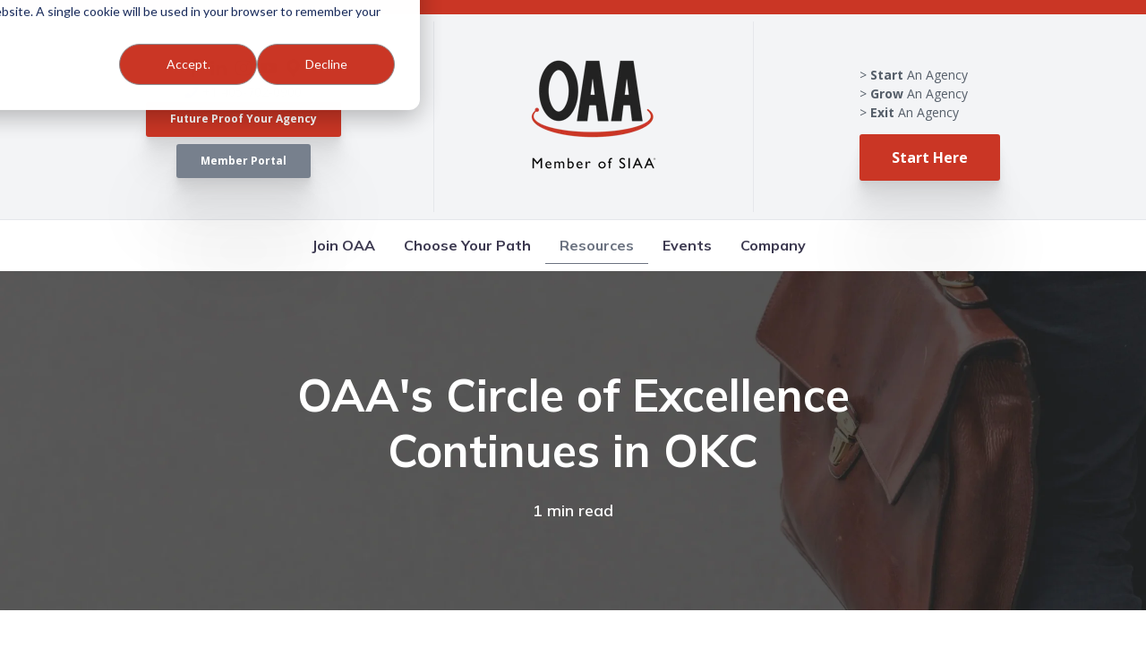

--- FILE ---
content_type: text/html; charset=UTF-8
request_url: https://www.oneagentsalliance.net/blog/oaas-circle-of-excellence-continues-in-okc
body_size: 12186
content:
<!doctype html><html lang="en"><head>
    <meta charset="utf-8">
    <title>OAA's Circle of Excellence Continues in OKC</title>
    <link rel="shortcut icon" href="https://www.oneagentsalliance.net/hubfs/OAA_January2020%20Theme/Images/favicons.png">
    <meta name="description" content="OAA's Circle of Excellence Continues in OKC">
    
		
		
    
<meta name="viewport" content="width=device-width, initial-scale=1">

    
    <meta property="og:description" content="OAA's Circle of Excellence Continues in OKC">
    <meta property="og:title" content="OAA's Circle of Excellence Continues in OKC">
    <meta name="twitter:description" content="OAA's Circle of Excellence Continues in OKC">
    <meta name="twitter:title" content="OAA's Circle of Excellence Continues in OKC">

    

    
    <style>
a.cta_button{-moz-box-sizing:content-box !important;-webkit-box-sizing:content-box !important;box-sizing:content-box !important;vertical-align:middle}.hs-breadcrumb-menu{list-style-type:none;margin:0px 0px 0px 0px;padding:0px 0px 0px 0px}.hs-breadcrumb-menu-item{float:left;padding:10px 0px 10px 10px}.hs-breadcrumb-menu-divider:before{content:'›';padding-left:10px}.hs-featured-image-link{border:0}.hs-featured-image{float:right;margin:0 0 20px 20px;max-width:50%}@media (max-width: 568px){.hs-featured-image{float:none;margin:0;width:100%;max-width:100%}}.hs-screen-reader-text{clip:rect(1px, 1px, 1px, 1px);height:1px;overflow:hidden;position:absolute !important;width:1px}
</style>

<link rel="stylesheet" href="https://www.oneagentsalliance.net/hubfs/hub_generated/template_assets/1/72934993475/1768336120263/template__blog.min.css">



<link rel="stylesheet" href="https://www.oneagentsalliance.net/hubfs/hub_generated/template_assets/1/63645108310/1768336120558/template_main.min.css">
<link rel="stylesheet" href="https://cdnjs.cloudflare.com/ajax/libs/font-awesome/5.15.1/css/all.min.css">
<link rel="stylesheet" href="https://www.oneagentsalliance.net/hubfs/hub_generated/template_assets/1/63645531943/1768336119755/template_child.min.css">
<style>
  @font-face {
    font-family: "Roboto";
    font-weight: 400;
    font-style: normal;
    font-display: swap;
    src: url("/_hcms/googlefonts/Roboto/regular.woff2") format("woff2"), url("/_hcms/googlefonts/Roboto/regular.woff") format("woff");
  }
  @font-face {
    font-family: "Roboto";
    font-weight: 700;
    font-style: normal;
    font-display: swap;
    src: url("/_hcms/googlefonts/Roboto/700.woff2") format("woff2"), url("/_hcms/googlefonts/Roboto/700.woff") format("woff");
  }
  @font-face {
    font-family: "Roboto";
    font-weight: 700;
    font-style: normal;
    font-display: swap;
    src: url("/_hcms/googlefonts/Roboto/700.woff2") format("woff2"), url("/_hcms/googlefonts/Roboto/700.woff") format("woff");
  }
  @font-face {
    font-family: "Mulish";
    font-weight: 700;
    font-style: normal;
    font-display: swap;
    src: url("/_hcms/googlefonts/Mulish/700.woff2") format("woff2"), url("/_hcms/googlefonts/Mulish/700.woff") format("woff");
  }
  @font-face {
    font-family: "Mulish";
    font-weight: 600;
    font-style: normal;
    font-display: swap;
    src: url("/_hcms/googlefonts/Mulish/600.woff2") format("woff2"), url("/_hcms/googlefonts/Mulish/600.woff") format("woff");
  }
  @font-face {
    font-family: "Mulish";
    font-weight: 400;
    font-style: normal;
    font-display: swap;
    src: url("/_hcms/googlefonts/Mulish/regular.woff2") format("woff2"), url("/_hcms/googlefonts/Mulish/regular.woff") format("woff");
  }
  @font-face {
    font-family: "Mulish";
    font-weight: 700;
    font-style: normal;
    font-display: swap;
    src: url("/_hcms/googlefonts/Mulish/700.woff2") format("woff2"), url("/_hcms/googlefonts/Mulish/700.woff") format("woff");
  }
  @font-face {
    font-family: "Open Sans";
    font-weight: 400;
    font-style: normal;
    font-display: swap;
    src: url("/_hcms/googlefonts/Open_Sans/regular.woff2") format("woff2"), url("/_hcms/googlefonts/Open_Sans/regular.woff") format("woff");
  }
  @font-face {
    font-family: "Open Sans";
    font-weight: 700;
    font-style: normal;
    font-display: swap;
    src: url("/_hcms/googlefonts/Open_Sans/700.woff2") format("woff2"), url("/_hcms/googlefonts/Open_Sans/700.woff") format("woff");
  }
</style>

<!-- Editor Styles -->
<style id="hs_editor_style" type="text/css">
.footer-global-row-0-force-full-width-section > .row-fluid {
  max-width: none !important;
}
/* HubSpot Non-stacked Media Query Styles */
@media (min-width:768px) {
  .footer-global-row-0-vertical-alignment > .row-fluid {
    display: -ms-flexbox !important;
    -ms-flex-direction: row;
    display: flex !important;
    flex-direction: row;
  }
  .footer-global-module-1-vertical-alignment {
    display: -ms-flexbox !important;
    -ms-flex-direction: column !important;
    -ms-flex-pack: center !important;
    display: flex !important;
    flex-direction: column !important;
    justify-content: center !important;
  }
  .footer-global-module-1-vertical-alignment > div {
    flex-shrink: 0 !important;
  }
}
/* HubSpot Styles (default) */
.footer-global-row-0-padding {
  padding-top: 0px !important;
  padding-bottom: 0px !important;
  padding-left: 0px !important;
  padding-right: 0px !important;
}
</style>
    

    
<!--  Added by GoogleAnalytics integration -->
<script>
var _hsp = window._hsp = window._hsp || [];
_hsp.push(['addPrivacyConsentListener', function(consent) { if (consent.allowed || (consent.categories && consent.categories.analytics)) {
  (function(i,s,o,g,r,a,m){i['GoogleAnalyticsObject']=r;i[r]=i[r]||function(){
  (i[r].q=i[r].q||[]).push(arguments)},i[r].l=1*new Date();a=s.createElement(o),
  m=s.getElementsByTagName(o)[0];a.async=1;a.src=g;m.parentNode.insertBefore(a,m)
})(window,document,'script','//www.google-analytics.com/analytics.js','ga');
  ga('create','UA-152955342-1','auto');
  ga('send','pageview');
}}]);
</script>

<!-- /Added by GoogleAnalytics integration -->

<!--  Added by GoogleTagManager integration -->
<script>
var _hsp = window._hsp = window._hsp || [];
window.dataLayer = window.dataLayer || [];
function gtag(){dataLayer.push(arguments);}

var useGoogleConsentModeV2 = true;
var waitForUpdateMillis = 1000;



var hsLoadGtm = function loadGtm() {
    if(window._hsGtmLoadOnce) {
      return;
    }

    if (useGoogleConsentModeV2) {

      gtag('set','developer_id.dZTQ1Zm',true);

      gtag('consent', 'default', {
      'ad_storage': 'denied',
      'analytics_storage': 'denied',
      'ad_user_data': 'denied',
      'ad_personalization': 'denied',
      'wait_for_update': waitForUpdateMillis
      });

      _hsp.push(['useGoogleConsentModeV2'])
    }

    (function(w,d,s,l,i){w[l]=w[l]||[];w[l].push({'gtm.start':
    new Date().getTime(),event:'gtm.js'});var f=d.getElementsByTagName(s)[0],
    j=d.createElement(s),dl=l!='dataLayer'?'&l='+l:'';j.async=true;j.src=
    'https://www.googletagmanager.com/gtm.js?id='+i+dl;f.parentNode.insertBefore(j,f);
    })(window,document,'script','dataLayer','GTM-TG6BGL5');

    window._hsGtmLoadOnce = true;
};

_hsp.push(['addPrivacyConsentListener', function(consent){
  if(consent.allowed || (consent.categories && consent.categories.analytics)){
    hsLoadGtm();
  }
}]);

</script>

<!-- /Added by GoogleTagManager integration -->


<meta name="facebook-domain-verification" content="4axfvhcgo1f42k89hle2fzwcfms4oj">

<!-- Preloader -->

<link rel="preconnect" href="https://fonts.gstatic.com" crossorigin>
<link href="https://fonts.googleapis.com/css?family=Muli%3A800%2C600%2C700%2C300%2Cregular%2C300italic%7COpen+Sans%3Aregular%2C300&amp;subset=latin%2Clatin-ext%2Cvietnamese%2Cgreek%2Ccyrillic-ext%2Ccyrillic%2Cgreek-ext&amp;ver=5.3.2" rel="stylesheet" crossorigin>



<link rel="amphtml" href="https://www.oneagentsalliance.net/blog/oaas-circle-of-excellence-continues-in-okc?hs_amp=true">

<meta property="og:url" content="https://www.oneagentsalliance.net/blog/oaas-circle-of-excellence-continues-in-okc">
<meta name="twitter:card" content="summary">

<link rel="canonical" href="https://www.oneagentsalliance.net/blog/oaas-circle-of-excellence-continues-in-okc">

<meta property="og:type" content="article">
<link rel="alternate" type="application/rss+xml" href="https://www.oneagentsalliance.net/blog/rss.xml">
<meta name="twitter:domain" content="www.oneagentsalliance.net">
<meta name="twitter:site" content="@OAA4U">
<script src="//platform.linkedin.com/in.js" type="text/javascript">
    lang: en_US
</script>

<meta http-equiv="content-language" content="en">







  <meta name="generator" content="HubSpot"></head>
	
	
	
	
	

	

	
	
	
	

	
	
	  
	
	
		
  <body class="template-header-default">
<!--  Added by GoogleTagManager integration -->
<noscript><iframe src="https://www.googletagmanager.com/ns.html?id=GTM-TG6BGL5" height="0" width="0" style="display:none;visibility:hidden"></iframe></noscript>

<!-- /Added by GoogleTagManager integration -->

    <div class="body-wrapper   hs-content-id-25108105478 hs-blog-post hs-blog-id-24261741354">
		  
			
				
					<div data-global-resource-path="OAA - Hatch - 2022/templates/partials/header.html">
  <a href="#main-content" class="header_skip">Skip to content</a>

 


  <div id="hs_cos_wrapper_OAA-_Header" class="hs_cos_wrapper hs_cos_wrapper_widget hs_cos_wrapper_type_module" style="" data-hs-cos-general-type="widget" data-hs-cos-type="module">

  













<header>
	
	
		
			<div class="relative z-10 top-header py-2 tb:text-md bg-primary text-base text-left">
				
					<div class="container"></div>
				
			</div>
		
	
	
	
	
	<div class="header header-sticky-scroll bg-white text-gray">
		<div class="bg-gray-100 border-b border-gray-200 w-full">
			<div class="container row flex items-stretch justify-center mb:hidden tb:hidden ds:flex">
				
				<div class="flex justify-evenly items-center w-full py-2">
					 
					<div class="left-main-header flex flex-col justify-center">
						  <div class="header-social-links inline-flex items-center justify-center text-center">
												
												<a class="icon-only icon-prebuilt-radius icon-sm text-white m-1" href="https://www.facebook.com/oaa4u" target="_blank"><svg version="1.0" xmlns="http://www.w3.org/2000/svg" viewbox="0 0 264 512" aria-hidden="true"><g id="facebook-f1_layer"><path d="M76.7 512V283H0v-91h76.7v-71.7C76.7 42.4 124.3 0 193.8 0c33.3 0 61.9 2.5 70.2 3.6V85h-48.2c-37.8 0-45.1 18-45.1 44.3V192H256l-11.7 91h-73.6v229" /></g></svg></a>
												
												<a class="icon-only icon-prebuilt-radius icon-sm text-white m-1" href="https://www.linkedin.com/company/oklahoma-agents-alliance" target="_blank"><svg version="1.0" xmlns="http://www.w3.org/2000/svg" viewbox="0 0 448 512" aria-hidden="true"><g id="linkedin-in2_layer"><path d="M100.3 480H7.4V180.9h92.9V480zM53.8 140.1C24.1 140.1 0 115.5 0 85.8 0 56.1 24.1 32 53.8 32c29.7 0 53.8 24.1 53.8 53.8 0 29.7-24.1 54.3-53.8 54.3zM448 480h-92.7V334.4c0-34.7-.7-79.2-48.3-79.2-48.3 0-55.7 37.7-55.7 76.7V480h-92.8V180.9h89.1v40.8h1.3c12.4-23.5 42.7-48.3 87.9-48.3 94 0 111.3 61.9 111.3 142.3V480z" /></g></svg></a>
												
												<a class="icon-only icon-prebuilt-radius icon-sm text-white m-1" href="https://www.instagram.com/oneagentsalliance/" target="_blank"><svg version="1.0" xmlns="http://www.w3.org/2000/svg" viewbox="0 0 448 512" aria-hidden="true"><g id="instagram3_layer"><path d="M224.1 141c-63.6 0-114.9 51.3-114.9 114.9s51.3 114.9 114.9 114.9S339 319.5 339 255.9 287.7 141 224.1 141zm0 189.6c-41.1 0-74.7-33.5-74.7-74.7s33.5-74.7 74.7-74.7 74.7 33.5 74.7 74.7-33.6 74.7-74.7 74.7zm146.4-194.3c0 14.9-12 26.8-26.8 26.8-14.9 0-26.8-12-26.8-26.8s12-26.8 26.8-26.8 26.8 12 26.8 26.8zm76.1 27.2c-1.7-35.9-9.9-67.7-36.2-93.9-26.2-26.2-58-34.4-93.9-36.2-37-2.1-147.9-2.1-184.9 0-35.8 1.7-67.6 9.9-93.9 36.1s-34.4 58-36.2 93.9c-2.1 37-2.1 147.9 0 184.9 1.7 35.9 9.9 67.7 36.2 93.9s58 34.4 93.9 36.2c37 2.1 147.9 2.1 184.9 0 35.9-1.7 67.7-9.9 93.9-36.2 26.2-26.2 34.4-58 36.2-93.9 2.1-37 2.1-147.8 0-184.8zM398.8 388c-7.8 19.6-22.9 34.7-42.6 42.6-29.5 11.7-99.5 9-132.1 9s-102.7 2.6-132.1-9c-19.6-7.8-34.7-22.9-42.6-42.6-11.7-29.5-9-99.5-9-132.1s-2.6-102.7 9-132.1c7.8-19.6 22.9-34.7 42.6-42.6 29.5-11.7 99.5-9 132.1-9s102.7-2.6 132.1 9c19.6 7.8 34.7 22.9 42.6 42.6 11.7 29.5 9 99.5 9 132.1s2.7 102.7-9 132.1z" /></g></svg></a>
												
												<a class="icon-only icon-prebuilt-radius icon-sm text-white m-1" href="https://www.youtube.com/@oneagentsalliance" target="_blank"><svg version="1.0" xmlns="http://www.w3.org/2000/svg" viewbox="0 0 576 512" aria-hidden="true"><g id="youtube4_layer"><path d="M549.655 124.083c-6.281-23.65-24.787-42.276-48.284-48.597C458.781 64 288 64 288 64S117.22 64 74.629 75.486c-23.497 6.322-42.003 24.947-48.284 48.597-11.412 42.867-11.412 132.305-11.412 132.305s0 89.438 11.412 132.305c6.281 23.65 24.787 41.5 48.284 47.821C117.22 448 288 448 288 448s170.78 0 213.371-11.486c23.497-6.321 42.003-24.171 48.284-47.821 11.412-42.867 11.412-132.305 11.412-132.305s0-89.438-11.412-132.305zm-317.51 213.508V175.185l142.739 81.205-142.739 81.201z" /></g></svg></a>
												
												<a class="icon-only icon-prebuilt-radius icon-sm text-white m-1" href="https://www.google.com/maps/place/OAA/@35.480932,-97.5156539,15z/data=!4m2!3m1!1s0x0:0xc80e99e0504d08a6?sa=X&amp;ved=2ahUKEwjb_L_R9IXnAhUQVt8KHdW4DG4Q_BIwCnoECA4QCA" target="_blank"><svg version="1.0" xmlns="http://www.w3.org/2000/svg" viewbox="0 0 384 512" aria-hidden="true"><g id="map-marker-alt5_layer"><path d="M172.268 501.67C26.97 291.031 0 269.413 0 192 0 85.961 85.961 0 192 0s192 85.961 192 192c0 77.413-26.97 99.031-172.268 309.67-9.535 13.774-29.93 13.773-39.464 0zM192 272c44.183 0 80-35.817 80-80s-35.817-80-80-80-80 35.817-80 80 35.817 80 80 80z" /></g></svg></a>
												
											</div>
						
						<div class="row text-center">
							<i class="fa fa-phone"></i>
        <a class="mb-4 text-secondary text-sm" href="tel:+1%20405-702-0900">+1 405-702-0900</a>
</div>

  <div class="flex flex-col justify-center items-center">
<a href="https://www.oneagentsalliance.net/resources" class="btn btn-solid btn-primary text-white btn-s mb-2">Future Proof Your Agency</a>	  
	  <a href="https://portal2018.nexsure.com/Login?key=B6321C146569A54E3B3C8894" class="btn btn-solid btn-secondary text-white btn-s" id="member-link">Member Portal</a>
</div>
				
					    </div>
					
				<div class="header-logo-container border-l border-r border-gray-200 px-24 py-8">
					<div class="header-logo">
						<a href="https://oaaonline.net" id="hs-link-OAA-_Header_" style="border-width:0px;border:0px;"><img src="https://www.oneagentsalliance.net/hs-fs/hubfs/OAA-BrandStandard-V2-9%20copy.png?width=164&amp;height=150&amp;name=OAA-BrandStandard-V2-9%20copy.png" class="hs-image-widget " height="150" style="height: auto;width:164px;border-width:0px;border:0px;" width="164" alt="OAA-BrandStandard-V2-9 copy" title="OAA-BrandStandard-V2-9 copy" srcset="https://www.oneagentsalliance.net/hs-fs/hubfs/OAA-BrandStandard-V2-9%20copy.png?width=82&amp;height=75&amp;name=OAA-BrandStandard-V2-9%20copy.png 82w, https://www.oneagentsalliance.net/hs-fs/hubfs/OAA-BrandStandard-V2-9%20copy.png?width=164&amp;height=150&amp;name=OAA-BrandStandard-V2-9%20copy.png 164w, https://www.oneagentsalliance.net/hs-fs/hubfs/OAA-BrandStandard-V2-9%20copy.png?width=246&amp;height=225&amp;name=OAA-BrandStandard-V2-9%20copy.png 246w, https://www.oneagentsalliance.net/hs-fs/hubfs/OAA-BrandStandard-V2-9%20copy.png?width=328&amp;height=300&amp;name=OAA-BrandStandard-V2-9%20copy.png 328w, https://www.oneagentsalliance.net/hs-fs/hubfs/OAA-BrandStandard-V2-9%20copy.png?width=410&amp;height=375&amp;name=OAA-BrandStandard-V2-9%20copy.png 410w, https://www.oneagentsalliance.net/hs-fs/hubfs/OAA-BrandStandard-V2-9%20copy.png?width=492&amp;height=450&amp;name=OAA-BrandStandard-V2-9%20copy.png 492w" sizes="(max-width: 164px) 100vw, 164px"></a>
					</div>
					<div class="header-inverted-logo">
						<a href="https://oaaonline.net" id="hs-link-OAA-_Header_" style="border-width:0px;border:0px;"><img src="https://www.oneagentsalliance.net/hs-fs/hubfs/Logos/logo-footer-oaa-1.png?width=188&amp;height=150&amp;name=logo-footer-oaa-1.png" class="hs-image-widget " height="150" style="height: auto;width:188px;border-width:0px;border:0px;" width="188" alt="logo-footer-oaa-1" title="logo-footer-oaa-1" srcset="https://www.oneagentsalliance.net/hs-fs/hubfs/Logos/logo-footer-oaa-1.png?width=94&amp;height=75&amp;name=logo-footer-oaa-1.png 94w, https://www.oneagentsalliance.net/hs-fs/hubfs/Logos/logo-footer-oaa-1.png?width=188&amp;height=150&amp;name=logo-footer-oaa-1.png 188w, https://www.oneagentsalliance.net/hs-fs/hubfs/Logos/logo-footer-oaa-1.png?width=282&amp;height=225&amp;name=logo-footer-oaa-1.png 282w, https://www.oneagentsalliance.net/hs-fs/hubfs/Logos/logo-footer-oaa-1.png?width=376&amp;height=300&amp;name=logo-footer-oaa-1.png 376w, https://www.oneagentsalliance.net/hs-fs/hubfs/Logos/logo-footer-oaa-1.png?width=470&amp;height=375&amp;name=logo-footer-oaa-1.png 470w, https://www.oneagentsalliance.net/hs-fs/hubfs/Logos/logo-footer-oaa-1.png?width=564&amp;height=450&amp;name=logo-footer-oaa-1.png 564w" sizes="(max-width: 188px) 100vw, 188px"></a>
					</div>
					</div>
					<div class="right-main-header flex flex-col justify-center text-sm">
						
						<div id="hs_cos_wrapper_OAA-_Header_" class="hs_cos_wrapper hs_cos_wrapper_widget hs_cos_wrapper_type_inline_rich_text" style="" data-hs-cos-general-type="widget" data-hs-cos-type="inline_rich_text" data-hs-cos-field="content.right_column_content"><ul id="s-g-e">
<li><a href="https://www.oneagentsalliance.net/how-to-start-an-insurance-agency"><strong>Start</strong><span>&nbsp;</span>An Agency</a></li>
<li><a href="https://www.oneagentsalliance.net/how-to-grow-an-insurance-agency"><strong>Grow</strong><span>&nbsp;</span>An Agency</a></li>
<li><a href="https://www.oneagentsalliance.net/how-to-exit-an-insurance-agency"><strong>Exit</strong><span>&nbsp;</span>An Agency</a></li>
</ul></div>
						  <a href="https://www.oneagentsalliance.net/start-here" class="btn btn-m btn-solid btn-primary text-white fill-white tb:ml-4 hidden ds:block">Start Here</a>
						
					</div>
				</div>
			</div>
			</div>
			<div class="bg-white">
					
			<div class="row flex justify-between ds:justify-center w-full mb:p-6 tb:p-8 ds:px-0 ds:py-2 bg-white">
				<div class="mobile-logo mb:block ds:hidden">
					<span id="hs_cos_wrapper_OAA-_Header_" class="hs_cos_wrapper hs_cos_wrapper_widget hs_cos_wrapper_type_logo" style="" data-hs-cos-general-type="widget" data-hs-cos-type="logo"><a href="https://oaaonline.net" id="hs-link-OAA-_Header_" style="border-width:0px;border:0px;"><img src="https://www.oneagentsalliance.net/hs-fs/hubfs/OAA_January2020%20Theme/Images/logo_d84d49c177e6f90d0343a1c80986ef9a_3x.png?width=132&amp;height=37&amp;name=logo_d84d49c177e6f90d0343a1c80986ef9a_3x.png" class="hs-image-widget " height="37" style="height: auto;width:132px;border-width:0px;border:0px;" width="132" alt="logo_d84d49c177e6f90d0343a1c80986ef9a_3x" title="logo_d84d49c177e6f90d0343a1c80986ef9a_3x" srcset="https://www.oneagentsalliance.net/hs-fs/hubfs/OAA_January2020%20Theme/Images/logo_d84d49c177e6f90d0343a1c80986ef9a_3x.png?width=66&amp;height=19&amp;name=logo_d84d49c177e6f90d0343a1c80986ef9a_3x.png 66w, https://www.oneagentsalliance.net/hs-fs/hubfs/OAA_January2020%20Theme/Images/logo_d84d49c177e6f90d0343a1c80986ef9a_3x.png?width=132&amp;height=37&amp;name=logo_d84d49c177e6f90d0343a1c80986ef9a_3x.png 132w, https://www.oneagentsalliance.net/hs-fs/hubfs/OAA_January2020%20Theme/Images/logo_d84d49c177e6f90d0343a1c80986ef9a_3x.png?width=198&amp;height=56&amp;name=logo_d84d49c177e6f90d0343a1c80986ef9a_3x.png 198w, https://www.oneagentsalliance.net/hs-fs/hubfs/OAA_January2020%20Theme/Images/logo_d84d49c177e6f90d0343a1c80986ef9a_3x.png?width=264&amp;height=74&amp;name=logo_d84d49c177e6f90d0343a1c80986ef9a_3x.png 264w, https://www.oneagentsalliance.net/hs-fs/hubfs/OAA_January2020%20Theme/Images/logo_d84d49c177e6f90d0343a1c80986ef9a_3x.png?width=330&amp;height=93&amp;name=logo_d84d49c177e6f90d0343a1c80986ef9a_3x.png 330w, https://www.oneagentsalliance.net/hs-fs/hubfs/OAA_January2020%20Theme/Images/logo_d84d49c177e6f90d0343a1c80986ef9a_3x.png?width=396&amp;height=111&amp;name=logo_d84d49c177e6f90d0343a1c80986ef9a_3x.png 396w" sizes="(max-width: 132px) 100vw, 132px"></a></span>
				</div>
				
				<div class="header-menu justify-center inline-flex items-center mb:ml-4 flex-row-reverse ds:flex-row">
					
					
						<div class="hs-menu-wrapper tb:mr-8">

							
							<ul>
								
								
								  
									<li class="hs-menu-item hs-menu-depth-1  hs-item-has-children has-mega-menu"><a href="https://www.oneagentsalliance.net/join-benefits">Join OAA</a>
										
										
											<ul class="hs-menu-children-wrapper">
												
													<li class="hs-menu-item hs-menu-depth-2  hs-item-has-children"><a href="https://www.oneagentsalliance.net/benefits">Membership Benefits</a>
														
														<ul class="hs-menu-children-wrapper">
															
																<li class="hs-menu-item hs-menu-depth-3  "><a href="https://www.oneagentsalliance.net/sales-coaching-for-insurance-or-sales-coaching-for-insurance-agents">Coaching</a>
																	
																	
																	
															  </li>
															
																<li class="hs-menu-item hs-menu-depth-3  "><a href="https://www.oneagentsalliance.net/join/benefits/education">Education</a>
																	
																	
																	
															  </li>
															
																<li class="hs-menu-item hs-menu-depth-3  "><a href="https://www.oneagentsalliance.net/join/benefits/marketing">Marketing</a>
																	
																	
																	
															  </li>
															
																<li class="hs-menu-item hs-menu-depth-3  "><a href="https://www.oneagentsalliance.net/join/benefits/profit-sharing">Profit Sharing</a>
																	
																	
																	
															  </li>
															
																<li class="hs-menu-item hs-menu-depth-3  "><a href="https://www.oneagentsalliance.net/join/benefits/income">5 Layers of Income</a>
																	
																	
																	
															  </li>
															
														</ul>
										        
												  </li>
												
													<li class="hs-menu-item hs-menu-depth-2  "><a href="https://www.oneagentsalliance.net/join/carrier-partners">Carrier Partners</a>
														
												  </li>
												
													<li class="hs-menu-item hs-menu-depth-2  "><a href="https://www.oneagentsalliance.net/join/case-studies">Success Stories</a>
														
												  </li>
												
													<li class="hs-menu-item hs-menu-depth-2  "><a href="https://www.oneagentsalliance.net/join">Join Now</a>
														
												  </li>
												
											</ul>
										
										
	
	
    
				
    
	
    
				
				<div class="mega-menu absolute left-0 w-full">

					
						<div class="absolute left-0 top-0 w-full h-full bg-gray-100 opacity-100"></div>
					

					<div class="relative container">
						<div class="tb:flex item-top tb:flex-wrap -mx-8">

							
							
							<div class="tb:w-4/12 px-8 pt-12 pb-12 text-dark heading-dark text-left inherit ">


								
								
								<div class="">

									
										
									

									
									
									<a href="https://www.oneagentsalliance.net/benefits"><h4 class="text-xl tracking-widest">Membership Benefits</h4></a>
									
									

									
									
										<div class="footer-vertical-menu"><span id="hs_cos_wrapper_OAA-_Header_" class="hs_cos_wrapper hs_cos_wrapper_widget hs_cos_wrapper_type_simple_menu" style="" data-hs-cos-general-type="widget" data-hs-cos-type="simple_menu"><div id="hs_menu_wrapper_OAA-_Header_" class="hs-menu-wrapper active-branch flyouts hs-menu-flow-horizontal" role="navigation" data-sitemap-name="" data-menu-id="" aria-label="Navigation Menu">
 <ul role="menu">
  <li class="hs-menu-item hs-menu-depth-1" role="none"><a href="https://www.oneagentsalliance.net/sales-coaching-for-insurance-or-sales-coaching-for-insurance-agents" role="menuitem" target="_self">Coaching</a></li>
  <li class="hs-menu-item hs-menu-depth-1" role="none"><a href="https://www.oneagentsalliance.net/join/benefits/education" role="menuitem" target="_self">Education</a></li>
  <li class="hs-menu-item hs-menu-depth-1" role="none"><a href="https://www.oneagentsalliance.net/join/benefits/marketing" role="menuitem" target="_self">Marketing</a></li>
  <li class="hs-menu-item hs-menu-depth-1" role="none"><a href="https://www.oneagentsalliance.net/join/benefits/profit-sharing" role="menuitem" target="_self">Profit Sharing</a></li>
  <li class="hs-menu-item hs-menu-depth-1" role="none"><a href="https://www.oneagentsalliance.net/join/benefits/income" role="menuitem" target="_self">5 Layers of Income</a></li>
 </ul>
</div></span></div>
									

									
									
									

								</div>
								
								

							</div>
							
							<div class="tb:w-4/12 px-8 pt-12 pb-12 text-dark heading-dark text-left inherit ">


								
								
								<div class="">

									
										
									

									
									
									<a href=""><h4 class="text-xl tracking-widest">&nbsp;</h4></a>
									
									

									
									
										<div class="footer-vertical-menu"><span id="hs_cos_wrapper_OAA-_Header_" class="hs_cos_wrapper hs_cos_wrapper_widget hs_cos_wrapper_type_simple_menu" style="" data-hs-cos-general-type="widget" data-hs-cos-type="simple_menu"><div id="hs_menu_wrapper_OAA-_Header_" class="hs-menu-wrapper active-branch flyouts hs-menu-flow-horizontal" role="navigation" data-sitemap-name="" data-menu-id="" aria-label="Navigation Menu">
 <ul role="menu">
  <li class="hs-menu-item hs-menu-depth-1" role="none"><a href="https://www.oneagentsalliance.net/join/carrier-partners" role="menuitem" target="_self">Carrier Partners</a></li>
  <li class="hs-menu-item hs-menu-depth-1" role="none"><a href="https://www.oneagentsalliance.net/join/case-studies" role="menuitem" target="_self">Success Stories</a></li>
  <li class="hs-menu-item hs-menu-depth-1" role="none"><a href="https://www.oneagentsalliance.net/join" role="menuitem" target="_self">Join Now</a></li>
 </ul>
</div></span></div>
									

									
									
									

								</div>
								
								

							</div>
							
							

						</div>
					</div>

				</div>
				
    
	
	

									</li>
								
								  
									<li class="hs-menu-item hs-menu-depth-1  hs-item-has-children has-mega-menu"><a href="">Choose Your Path</a>
										
										
											<ul class="hs-menu-children-wrapper">
												
													<li class="hs-menu-item hs-menu-depth-2  hs-item-has-children"><a href="https://www.oneagentsalliance.net/how-to-start-an-insurance-agency"><span>Start an Insurance Agency</span></a>
														
														<ul class="hs-menu-children-wrapper">
															
																<li class="hs-menu-item hs-menu-depth-3  "><a href="https://www.oneagentsalliance.net/blog/a-can-do-mindset-is-essential-for-insurance-agency-success">Changing Your Mindset</a>
																	
																	
																	
															  </li>
															
																<li class="hs-menu-item hs-menu-depth-3  "><a href="https://www.oneagentsalliance.net/blog/insurance-agency-business-plan">Creating a Business Plan &amp; Getting a Loan</a>
																	
																	
																	
															  </li>
															
																<li class="hs-menu-item hs-menu-depth-3  "><a href="https://www.oneagentsalliance.net/join/benefits/profit-sharing">Carriers, Partnerships &amp; Profit Sharing</a>
																	
																	
																	
															  </li>
															
																<li class="hs-menu-item hs-menu-depth-3  "><a href="https://www.oneagentsalliance.net/blog/hiring-insurance-agents">Hiring Employees</a>
																	
																	
																	
															  </li>
															
																<li class="hs-menu-item hs-menu-depth-3  "><a href="https://www.oneagentsalliance.net/the-uncaptive-agent">Become an Uncaptive Agent</a>
																	
																	
																	
															  </li>
															
														</ul>
										        
												  </li>
												
													<li class="hs-menu-item hs-menu-depth-2  hs-item-has-children"><a href="https://www.oneagentsalliance.net/how-to-grow-an-insurance-agency"><span>Grow an Insurance Agency</span></a>
														
														<ul class="hs-menu-children-wrapper">
															
																<li class="hs-menu-item hs-menu-depth-3  "><a href="https://www.oneagentsalliance.net/blog/increase-independent-insurance-agency-profit-margin">How to Increase Agency Profits</a>
																	
																	
																	
															  </li>
															
																<li class="hs-menu-item hs-menu-depth-3  "><a href="https://www.oneagentsalliance.net/blog/hard-insurance-market">Strategies in a Hard Market</a>
																	
																	
																	
															  </li>
															
																<li class="hs-menu-item hs-menu-depth-3  "><a href="https://www.oneagentsalliance.net/blog/tag/insurance-marketing">Sales &amp; Marketing for Agencies</a>
																	
																	
																	
															  </li>
															
																<li class="hs-menu-item hs-menu-depth-3  "><a href="https://www.oneagentsalliance.net/blog/producers-and-service-centers">Producers &amp; Service Centers</a>
																	
																	
																	
															  </li>
															
																<li class="hs-menu-item hs-menu-depth-3  "><a href="https://www.oneagentsalliance.net/blog/buying-an-insurance-agency">Buying Another Agency</a>
																	
																	
																	
															  </li>
															
														</ul>
										        
												  </li>
												
													<li class="hs-menu-item hs-menu-depth-2  hs-item-has-children"><a href="https://www.oneagentsalliance.net/how-to-exit-an-insurance-agency"><span>Exit an Insurance Agency</span></a>
														
														<ul class="hs-menu-children-wrapper">
															
																<li class="hs-menu-item hs-menu-depth-3  "><a href="https://www.oneagentsalliance.net/blog/5-lessons-from-steve-jobs-on-agency-succession">Insurance Agency Succession</a>
																	
																	
																	
															  </li>
															
																<li class="hs-menu-item hs-menu-depth-3  "><a href="https://www.oneagentsalliance.net/blog/ebitda-new">EBITDA</a>
																	
																	
																	
															  </li>
															
																<li class="hs-menu-item hs-menu-depth-3  "><a href="https://www.oneagentsalliance.net/blog/how-to-determine-your-insurance-agencys-value">Determining Your Agency's Value</a>
																	
																	
																	
															  </li>
															
																<li class="hs-menu-item hs-menu-depth-3  "><a href="https://www.oneagentsalliance.net/blog/value-brand">The Value of Your brand</a>
																	
																	
																	
															  </li>
															
																<li class="hs-menu-item hs-menu-depth-3  "><a href="https://www.oneagentsalliance.net/blog/how-to-sell-an-insurance-agency">Leaving a Legacy</a>
																	
																	
																	
															  </li>
															
														</ul>
										        
												  </li>
												
											</ul>
										
										
	
	
    
				
				<div class="mega-menu absolute left-0 w-full">

					
						<div class="absolute left-0 top-0 w-full h-full bg-gray-100 opacity-100"></div>
					

					<div class="relative container">
						<div class="tb:flex item-top tb:flex-wrap -mx-8">

							
							
							<div class="tb:w-4/12 px-8 pt-12 pb-12 text-dark heading-dark text-left inherit ">


								
								
								<div class="">

									
										
									

									
									
									<a href="https://www.oneagentsalliance.net/how-to-start-an-insurance-agency"><h4 class="text-xl tracking-widest">Start an Insurance Agency</h4></a>
									
									

									
									
										<div class="footer-vertical-menu"><span id="hs_cos_wrapper_OAA-_Header_" class="hs_cos_wrapper hs_cos_wrapper_widget hs_cos_wrapper_type_simple_menu" style="" data-hs-cos-general-type="widget" data-hs-cos-type="simple_menu"><div id="hs_menu_wrapper_OAA-_Header_" class="hs-menu-wrapper active-branch flyouts hs-menu-flow-horizontal" role="navigation" data-sitemap-name="" data-menu-id="" aria-label="Navigation Menu">
 <ul role="menu">
  <li class="hs-menu-item hs-menu-depth-1" role="none"><a href="https://www.oneagentsalliance.net/blog/a-can-do-mindset-is-essential-for-insurance-agency-success" role="menuitem" target="_self">Changing Your Mindset</a></li>
  <li class="hs-menu-item hs-menu-depth-1" role="none"><a href="https://www.oneagentsalliance.net/blog/insurance-agency-business-plan" role="menuitem" target="_self">Creating a Business Plan &amp; Getting a Loan</a></li>
  <li class="hs-menu-item hs-menu-depth-1" role="none"><a href="https://www.oneagentsalliance.net/join/benefits/profit-sharing" role="menuitem" target="_self">Carriers, Partnerships &amp; Profit Sharing</a></li>
  <li class="hs-menu-item hs-menu-depth-1" role="none"><a href="https://www.oneagentsalliance.net/hiring-insurance-agency-employees" role="menuitem" target="_self">Hiring Employees</a></li>
  <li class="hs-menu-item hs-menu-depth-1" role="none"><a href="https://www.oneagentsalliance.net/the-uncaptive-agent" role="menuitem" target="_self">Becoming and Uncaptive Agent</a></li>
 </ul>
</div></span></div>
									

									
									
									

								</div>
								
								

							</div>
							
							<div class="tb:w-4/12 px-8 pt-12 pb-12 text-dark heading-dark text-left inherit ">


								
								
								<div class="">

									
										
									

									
									
									<a href="https://www.oneagentsalliance.net/how-to-grow-an-insurance-agency"><h4 class="text-xl tracking-widest">Grow an Insurance Agency</h4></a>
									
									

									
									
										<div class="footer-vertical-menu"><span id="hs_cos_wrapper_OAA-_Header_" class="hs_cos_wrapper hs_cos_wrapper_widget hs_cos_wrapper_type_simple_menu" style="" data-hs-cos-general-type="widget" data-hs-cos-type="simple_menu"><div id="hs_menu_wrapper_OAA-_Header_" class="hs-menu-wrapper active-branch flyouts hs-menu-flow-horizontal" role="navigation" data-sitemap-name="" data-menu-id="" aria-label="Navigation Menu">
 <ul role="menu">
  <li class="hs-menu-item hs-menu-depth-1" role="none"><a href="https://www.oneagentsalliance.net/blog/increase-independent-insurance-agency-profit-margin" role="menuitem" target="_self">How to Increase Agency Profits</a></li>
  <li class="hs-menu-item hs-menu-depth-1" role="none"><a href="https://www.oneagentsalliance.net/blog/hard-insurance-market" role="menuitem" target="_self">Strategies in a Hard Market</a></li>
  <li class="hs-menu-item hs-menu-depth-1" role="none"><a href="https://www.oneagentsalliance.net/blog/tag/insurance-marketing" role="menuitem" target="_self">Sales &amp; Marketing for Agencies</a></li>
  <li class="hs-menu-item hs-menu-depth-1" role="none"><a href="https://www.oneagentsalliance.net/blog/producers-and-service-centers" role="menuitem" target="_self">Producers &amp; Service Centers</a></li>
  <li class="hs-menu-item hs-menu-depth-1" role="none"><a href="https://www.oneagentsalliance.net/blog/buying-an-insurance-agency" role="menuitem" target="_self">Buying Another Agency</a></li>
 </ul>
</div></span></div>
									

									
									
									

								</div>
								
								

							</div>
							
							<div class="tb:w-4/12 px-8 pt-12 pb-12 text-dark heading-dark text-left inherit ">


								
								
								<div class="">

									
										
									

									
									
									<a href="https://www.oneagentsalliance.net/how-to-exit-an-insurance-agency"><h4 class="text-xl tracking-widest">Exit an Insurance Agency</h4></a>
									
									

									
									
										<div class="footer-vertical-menu"><span id="hs_cos_wrapper_OAA-_Header_" class="hs_cos_wrapper hs_cos_wrapper_widget hs_cos_wrapper_type_simple_menu" style="" data-hs-cos-general-type="widget" data-hs-cos-type="simple_menu"><div id="hs_menu_wrapper_OAA-_Header_" class="hs-menu-wrapper active-branch flyouts hs-menu-flow-horizontal" role="navigation" data-sitemap-name="" data-menu-id="" aria-label="Navigation Menu">
 <ul role="menu">
  <li class="hs-menu-item hs-menu-depth-1" role="none"><a href="https://www.oneagentsalliance.net/blog/5-lessons-from-steve-jobs-on-agency-succession" role="menuitem" target="_self">Insurance Agency Succession</a></li>
  <li class="hs-menu-item hs-menu-depth-1" role="none"><a href="https://www.oneagentsalliance.net/blog/ebitda-2" role="menuitem" target="_self">EBITDA</a></li>
  <li class="hs-menu-item hs-menu-depth-1" role="none"><a href="https://www.oneagentsalliance.net/blog/how-to-determine-your-insurance-agencys-value" role="menuitem" target="_self">Determining Your Agency's Value</a></li>
  <li class="hs-menu-item hs-menu-depth-1" role="none"><a href="https://www.oneagentsalliance.net/blog/value-brand" role="menuitem" target="_self">The Value of Your brand</a></li>
  <li class="hs-menu-item hs-menu-depth-1" role="none"><a href="https://www.oneagentsalliance.net/blog/how-to-sell-an-insurance-agency" role="menuitem" target="_self">Leaving a Legacy</a></li>
 </ul>
</div></span></div>
									

									
									
									

								</div>
								
								

							</div>
							
							

						</div>
					</div>

				</div>
				
    
	
    
				
    
	
	

									</li>
								
								  
									<li class="hs-menu-item hs-menu-depth-1 active hs-item-has-children "><a href="https://www.oneagentsalliance.net/resources">Resources</a>
										
										
											<ul class="hs-menu-children-wrapper">
												
													<li class="hs-menu-item hs-menu-depth-2  "><a href="https://www.oneagentsalliance.net/ebooks">Books</a>
														
												  </li>
												
													<li class="hs-menu-item hs-menu-depth-2 active "><a href="https://www.oneagentsalliance.net/blog">Blog</a>
														
												  </li>
												
													<li class="hs-menu-item hs-menu-depth-2  "><a href="https://www.oneagentsalliance.net/events">Events</a>
														
												  </li>
												
													<li class="hs-menu-item hs-menu-depth-2  "><a href="https://www.tonycaldwell.net/insurance-podcast">Podcast</a>
														
												  </li>
												
													<li class="hs-menu-item hs-menu-depth-2  "><a href="https://www.oneagentsalliance.net/recommendations">Recommendations</a>
														
												  </li>
												
													<li class="hs-menu-item hs-menu-depth-2  "><a href="https://www.oneagentsalliance.net/income-calculator">Income Calculator</a>
														
												  </li>
												
											</ul>
										
										
	
	
    
				
    
	
    
				
    
	
	

									</li>
								
								  
									<li class="hs-menu-item hs-menu-depth-1   "><a href="https://www.oneagentsalliance.net/events">Events</a>
										
										
										
	
	
    
				
    
	
    
				
    
	
	

									</li>
								
								  
									<li class="hs-menu-item hs-menu-depth-1  hs-item-has-children "><a href="https://www.oneagentsalliance.net/join-benefits">Company</a>
										
										
											<ul class="hs-menu-children-wrapper">
												
													<li class="hs-menu-item hs-menu-depth-2  "><a href="https://www.oneagentsalliance.net/our-story">Our Story</a>
														
												  </li>
												
													<li class="hs-menu-item hs-menu-depth-2  "><a href="https://www.oneagentsalliance.net/our-team">Our Team</a>
														
												  </li>
												
													<li class="hs-menu-item hs-menu-depth-2  "><a href="https://www.oneagentsalliance.net/careers">Careers</a>
														
												  </li>
												
													<li class="hs-menu-item hs-menu-depth-2  "><a href="https://www.oneagentsalliance.net/blog/tag/community">Community</a>
														
												  </li>
												
													<li class="hs-menu-item hs-menu-depth-2  "><a href="https://www.oneagentsalliance.net/in-the-news">In the News</a>
														
												  </li>
												
											</ul>
										
										
	
	
    
				
    
	
    
				
    
	
	

									</li>
								
								
								
							</ul>
							
						</div>
					
					
					<div class="header-menu-right flex items-center py-4">
						
							<div class="header_language-switcher-wrapper"></div>
						
						<div class="header-search-wrapper mr-4 ds:mr-0"></div>
						
						
					</div>
					
				</div>
			</div>
		</div>
		</div>

	

</header></div>


 

</div>
				
			
			
			<div id="main-content">
				

<div class="blog-header">
  <h6 class="blog-header-text">
    
  </h6>
  <h1 class="blog-header-title">
    <span id="hs_cos_wrapper_name" class="hs_cos_wrapper hs_cos_wrapper_meta_field hs_cos_wrapper_type_text" style="" data-hs-cos-general-type="meta_field" data-hs-cos-type="text">OAA's Circle of Excellence Continues in OKC</span>
  </h1>
  <h6 class="blog-header-text">
    </h6><h6 class="blog-header-text">
      
      
      
      
      
      1 min read
      
    </h6>
  
</div>

<div class="blog-body">
  <div class="blog-socials">
    <a href="https://www.facebook.com/sharer/sharer.php?u=https://www.oneagentsalliance.net/blog/oaas-circle-of-excellence-continues-in-okc">
      <img alt="facebook logo" src="https://www.oneagentsalliance.net/hubfs/Icons/IC%20-%20Facebook.png" width="200%">
    </a>
    <a href="http://twitter.com/share?url=https://www.oneagentsalliance.net/blog/oaas-circle-of-excellence-continues-in-okc">
      <img alt="twitter logo" src="https://www.oneagentsalliance.net/hubfs/Icons/IC%20-%20Twitter.png" width="200%">
    </a>
    <a href="https://www.linkedin.com/shareArticle?mini=true&amp;url=https://www.oneagentsalliance.net/blog/oaas-circle-of-excellence-continues-in-okc">
      <img alt="linkedin logo" src="https://www.oneagentsalliance.net/hubfs/Icons/IC%20-%20LinkedIn.png" width="200%">
    </a>
    <a href="mailto:?&amp;subject=https://www.oneagentsalliance.net/blog/oaas-circle-of-excellence-continues-in-okc">
      <img alt="email icon" src="https://www.oneagentsalliance.net/hubfs/Icons/IC%20-%20Email.png" width="200%">
    </a>
  </div>
  <p class="blog-tags-list">
    Topic: 
    
      <a class="blog-tag" href="https://www.oneagentsalliance.net/blog/tag/blog">Blog</a>
    
      <a class="blog-tag" href="https://www.oneagentsalliance.net/blog/tag/company-newsroom">Company Newsroom</a>
    
  </p>
  <span id="hs_cos_wrapper_post_body" class="hs_cos_wrapper hs_cos_wrapper_meta_field hs_cos_wrapper_type_rich_text" style="" data-hs-cos-general-type="meta_field" data-hs-cos-type="rich_text"><p><img loading="lazy" class="aligncenter size-large wp-image-5456" src="https://www.oneagentsalliance.net/hs-fs/hubfs/Imported_Blog_Media/Picture2-e1462556929205-1030x331.png?width=1030&amp;height=331&amp;name=Picture2-e1462556929205-1030x331.png" alt="Picture2" width="1030" height="331" srcset="https://www.oneagentsalliance.net/hs-fs/hubfs/Imported_Blog_Media/Picture2-e1462556929205-1030x331.png?width=515&amp;height=166&amp;name=Picture2-e1462556929205-1030x331.png 515w, https://www.oneagentsalliance.net/hs-fs/hubfs/Imported_Blog_Media/Picture2-e1462556929205-1030x331.png?width=1030&amp;height=331&amp;name=Picture2-e1462556929205-1030x331.png 1030w, https://www.oneagentsalliance.net/hs-fs/hubfs/Imported_Blog_Media/Picture2-e1462556929205-1030x331.png?width=1545&amp;height=497&amp;name=Picture2-e1462556929205-1030x331.png 1545w, https://www.oneagentsalliance.net/hs-fs/hubfs/Imported_Blog_Media/Picture2-e1462556929205-1030x331.png?width=2060&amp;height=662&amp;name=Picture2-e1462556929205-1030x331.png 2060w, https://www.oneagentsalliance.net/hs-fs/hubfs/Imported_Blog_Media/Picture2-e1462556929205-1030x331.png?width=2575&amp;height=828&amp;name=Picture2-e1462556929205-1030x331.png 2575w, https://www.oneagentsalliance.net/hs-fs/hubfs/Imported_Blog_Media/Picture2-e1462556929205-1030x331.png?width=3090&amp;height=993&amp;name=Picture2-e1462556929205-1030x331.png 3090w" sizes="(max-width: 1030px) 100vw, 1030px"></p> 
<p>OAA continues to host exclusive Circle of Excellence luncheons with our top performing members. &nbsp;This month, CEO Tony Caldwell and OAA staff members from communications and agency development are hosting round table discussions on member-driven topics. &nbsp;This session was focused on driving&nbsp;incredible growth and agency value by capitalizing on the benefits of SIAA/OAA negotiated deals with the best companies in insurance. &nbsp;Our agents had questions on the future of the independent&nbsp;insurance agent and what exciting opportunities OAA might be able to help them take advantage of to grow their own agencies as the marketplace shifts.</p> 
<!--more--><p><a href="http://www.westbar.com/west-bricktown">WEST</a>&nbsp;in Bricktown was a great location for&nbsp;our most recent event with the OKC Elite group. &nbsp;Pictured on the left are Richard Brown&nbsp;from&nbsp;<a href="http://centennialins.com/contact.html">Centennial Insurance</a>&nbsp;in a conversation with Phil Eitzen from <a href="http://www.eitzenagency.com/">Eitzen Insurance</a>. &nbsp;In the middle,&nbsp;Kristi Abdo, from OAA and Russ Lowry from&nbsp;<a href="http://oklahomainsuranceteam.com/">Oklahoma Insurance</a>. &nbsp;Listening intently on the right is&nbsp;Bryan Chouinard, also from Centennial Insurance.</p></span>
</div>

<div class="blog-author-section">
  
  <div class="blog-author-text-section">
    <a href="https://www.oneagentsalliance.net/blog/author/oaa-admin" rel="author">
      <h6 class="blog-author-name">OAA Admin</h6>
    </a>
    <p></p>
  </div>
</div>






  
  
    <section class="blog-related-section">
        <h2 class="blog-related-header">Recent Posts</h2>
        <div class="blog-related-cards-container">
  
          <a href="https://www.oneagentsalliance.net/blog/oaa-2018-success-conference-and-celebration-recap">
            <div class="blog-related-image" style="background-image: url('');">
            </div>  
            <div class="blog-related-card">
              
                <p class="blog-related-tag">
                  Blog
                </p>
              
              <h4 class="blog-related-title">OAA 2018 Success Conference and Celebration Recap</h4>
              <p class="blog-related-description">
                The OAA Team. Thank you all! On May 16th, 2018, over 4 million in excess compensation and profit...
              </p>
            </div>
          </a>
    



  
  
          <a href="https://www.oneagentsalliance.net/blog/one-of-oaas-favorite-charities-in-the-news">
            <div class="blog-related-image" style="background-image: url('https://www.oneagentsalliance.net/hubfs/Imported_Blog_Media/OK-Kids-2.jpg');">
            </div>  
            <div class="blog-related-card">
              
                <p class="blog-related-tag">
                  Blog
                </p>
              
              <h4 class="blog-related-title">One of OAA's Favorite Charities In The News!</h4>
              <p class="blog-related-description">
                Check out this great article on the OK Kids Korral, a Toby Keith Foundation charity.
              </p>
            </div>
          </a>
      
        </div>
    </section>
    






  </div>


			</div>
      
			
				
					<div data-global-resource-path="OAA - Hatch - 2022/templates/partials/footer.html">

  <div class="container-fluid">
<div class="row-fluid-wrapper">
<div class="row-fluid">
<div class="span12 widget-span widget-type-cell " style="" data-widget-type="cell" data-x="0" data-w="12">

<div class="row-fluid-wrapper row-depth-1 row-number-1 footer-global-row-0-padding dnd-section footer-global-row-0-force-full-width-section footer-global-row-0-vertical-alignment">
<div class="row-fluid ">
<div class="span12 widget-span widget-type-custom_widget dnd-module footer-global-module-1-vertical-alignment" style="" data-widget-type="custom_widget" data-x="0" data-w="12">
<div id="hs_cos_wrapper_footer-global-module-1" class="hs_cos_wrapper hs_cos_wrapper_widget hs_cos_wrapper_type_module" style="" data-hs-cos-general-type="widget" data-hs-cos-type="module">





  
  













<footer class="relative w-full overflow-hidden ">

	
	
		
		<div class="relative footer-row pt-16 pb-6">

			
				<div class="absolute left-0 top-0 w-full h-full bg-dark-500 opacity-100"></div>
			

			<div class="relative container">
				<div class="tb:flex item-top tb:flex-wrap -mx-4 text-primary heading-primary">

					
					
					<div class="tb:w-3/12 px-4 mb:mb-4 text-left inherit">


						
						
						<div class="">

							
								
							

							
							
								<h4 class="text-xl tracking-wide">Company</h4>
							
							

							
							
								<div class="footer-vertical-menu"><span id="hs_cos_wrapper_footer-global-module-1_" class="hs_cos_wrapper hs_cos_wrapper_widget hs_cos_wrapper_type_simple_menu" style="" data-hs-cos-general-type="widget" data-hs-cos-type="simple_menu"><div id="hs_menu_wrapper_footer-global-module-1_" class="hs-menu-wrapper active-branch flyouts hs-menu-flow-horizontal" role="navigation" data-sitemap-name="" data-menu-id="" aria-label="Navigation Menu">
 <ul role="menu">
  <li class="hs-menu-item hs-menu-depth-1" role="none"><a href="https://www.oneagentsalliance.net/about" role="menuitem" target="_self">About Us</a></li>
  <li class="hs-menu-item hs-menu-depth-1" role="none"><a href="https://www.oneagentsalliance.net/careers" role="menuitem" target="_self">Careers</a></li>
 </ul>
</div></span></div>
							
 
							
							
							

						</div>
						
						


					</div>
					
					<div class="tb:w-3/12 px-4 mb:mb-4 text-left inherit">


						
						
						<div class="">

							
								
							

							
							
								<h4 class="text-xl tracking-wide">Locations</h4>
							
							

							
							
								<div class="footer-vertical-menu"><span id="hs_cos_wrapper_footer-global-module-1_" class="hs_cos_wrapper hs_cos_wrapper_widget hs_cos_wrapper_type_simple_menu" style="" data-hs-cos-general-type="widget" data-hs-cos-type="simple_menu"><div id="hs_menu_wrapper_footer-global-module-1_" class="hs-menu-wrapper active-branch flyouts hs-menu-flow-horizontal" role="navigation" data-sitemap-name="" data-menu-id="" aria-label="Navigation Menu">
 <ul role="menu">
  <li class="hs-menu-item hs-menu-depth-1" role="none"><a href="/arkansas" role="menuitem" target="_self">Arkansas</a></li>
  <li class="hs-menu-item hs-menu-depth-1" role="none"><a href="/kansas" role="menuitem" target="_self">Kansas</a></li>
  <li class="hs-menu-item hs-menu-depth-1" role="none"><a href="/oklahoma" role="menuitem" target="_self">Oklahoma</a></li>
 </ul>
</div></span></div>
							
 
							
							
							

						</div>
						
						


					</div>
					
					<div class="tb:w-3/12 px-4 mb:mb-4 text-left inherit">


						
						
						<div class="">

							
								
							

							
							
								<h4 class="text-xl tracking-wide">Member Services</h4>
							
							

							
							
								<div class="footer-vertical-menu"><span id="hs_cos_wrapper_footer-global-module-1_" class="hs_cos_wrapper hs_cos_wrapper_widget hs_cos_wrapper_type_simple_menu" style="" data-hs-cos-general-type="widget" data-hs-cos-type="simple_menu"><div id="hs_menu_wrapper_footer-global-module-1_" class="hs-menu-wrapper active-branch flyouts hs-menu-flow-horizontal" role="navigation" data-sitemap-name="" data-menu-id="" aria-label="Navigation Menu">
 <ul role="menu">
  <li class="hs-menu-item hs-menu-depth-1" role="none"><a href="https://www.oneagentsalliance.net/sales-coaching-for-insurance-or-sales-coaching-for-insurance-agents" role="menuitem" target="_self">Coaching</a></li>
  <li class="hs-menu-item hs-menu-depth-1" role="none"><a href="https://www.oneagentsalliance.net/join/carrier-partners" role="menuitem" target="_self">Carrier Access</a></li>
  <li class="hs-menu-item hs-menu-depth-1" role="none"><a href="https://www.oneagentsalliance.net/join/benefits/training" role="menuitem" target="_self">Training</a></li>
  <li class="hs-menu-item hs-menu-depth-1" role="none"><a href="https://www.oneagentsalliance.net/join/benefits/marketing" role="menuitem" target="_self">Marketing</a></li>
  <li class="hs-menu-item hs-menu-depth-1" role="none"><a href="https://www.oneagentsalliance.net/join/benefits/profit-sharing" role="menuitem" target="_self">Profit Sharing</a></li>
  <li class="hs-menu-item hs-menu-depth-1" role="none"><a href="https://www.oneagentsalliance.net/join/benefits/income" role="menuitem" target="_self">Five Layers of Income</a></li>
 </ul>
</div></span></div>
							
 
							
							
							

						</div>
						
						


					</div>
					
					<div class="tb:w-3/12 px-4  text-left inherit">


						
						
						<div class="">

							
								
							

							
							
								<h4 class="text-xl tracking-wide">Resources</h4>
							
							

							
							
								<div class="footer-vertical-menu"><span id="hs_cos_wrapper_footer-global-module-1_" class="hs_cos_wrapper hs_cos_wrapper_widget hs_cos_wrapper_type_simple_menu" style="" data-hs-cos-general-type="widget" data-hs-cos-type="simple_menu"><div id="hs_menu_wrapper_footer-global-module-1_" class="hs-menu-wrapper active-branch flyouts hs-menu-flow-horizontal" role="navigation" data-sitemap-name="" data-menu-id="" aria-label="Navigation Menu">
 <ul role="menu">
  <li class="hs-menu-item hs-menu-depth-1" role="none"><a href="https://www.oneagentsalliance.net/resources" role="menuitem" target="_self">How to Future Proof Your Agency</a></li>
  <li class="hs-menu-item hs-menu-depth-1" role="none"><a href="https://www.oneagentsalliance.net/blog/how-to-hire-train-and-manage-insurance-producers" role="menuitem" target="_self">How to Hire, Train &amp; Manage Insurance Producers</a></li>
  <li class="hs-menu-item hs-menu-depth-1" role="none"><a href="https://www.oneagentsalliance.net/blog/insurance-agency-business-plan" role="menuitem" target="_self">How to Create a Business Plan for Your Insurance Agency</a></li>
  <li class="hs-menu-item hs-menu-depth-1" role="none"><a href="https://www.oneagentsalliance.net/blog/hard-insurance-market" role="menuitem" target="_self">How to Keep Your Agency Ahead in a Hard Insurance Market</a></li>
 </ul>
</div></span></div>
							
 
							
							
							

						</div>
						
						


					</div>
					
					

				</div>
			</div>

			

		</div>
	  
	
		
		<div class="relative footer-row pt-2 pb-8">

			
				<div class="absolute left-0 top-0 w-full h-full bg-dark-500 opacity-100"></div>
			

			<div class="relative container">
				<div class="tb:flex items-center tb:flex-wrap -mx-4 text-primary heading-primary">

					
					
					<div class="tb:w-2/12 px-4 mb:mb-4 text-left inherit">


						
						
						<div class="">

							
								
							

							
							
							

							
							
								<div class="text-sm"><p><img src="https://www.oneagentsalliance.net/hs-fs/hubfs/Logos/logo-footer-oaa-1.png?width=100&amp;name=logo-footer-oaa-1.png" alt="logo-footer-oaa-1" width="100" loading="lazy" style="width: 100px;" srcset="https://www.oneagentsalliance.net/hs-fs/hubfs/Logos/logo-footer-oaa-1.png?width=50&amp;name=logo-footer-oaa-1.png 50w, https://www.oneagentsalliance.net/hs-fs/hubfs/Logos/logo-footer-oaa-1.png?width=100&amp;name=logo-footer-oaa-1.png 100w, https://www.oneagentsalliance.net/hs-fs/hubfs/Logos/logo-footer-oaa-1.png?width=150&amp;name=logo-footer-oaa-1.png 150w, https://www.oneagentsalliance.net/hs-fs/hubfs/Logos/logo-footer-oaa-1.png?width=200&amp;name=logo-footer-oaa-1.png 200w, https://www.oneagentsalliance.net/hs-fs/hubfs/Logos/logo-footer-oaa-1.png?width=250&amp;name=logo-footer-oaa-1.png 250w, https://www.oneagentsalliance.net/hs-fs/hubfs/Logos/logo-footer-oaa-1.png?width=300&amp;name=logo-footer-oaa-1.png 300w" sizes="(max-width: 100px) 100vw, 100px"></p>
<p>&nbsp;</p></div>
							

							
							
							

						</div>
						
						


					</div>
					
					<div class="tb:w-10/12 px-4  text-center mb:text-center">


						
						
						<div class="">

							
								
							

							
							
							

							
							
								<div class="footer-vertical-menu"><span id="hs_cos_wrapper_footer-global-module-1_" class="hs_cos_wrapper hs_cos_wrapper_widget hs_cos_wrapper_type_simple_menu" style="" data-hs-cos-general-type="widget" data-hs-cos-type="simple_menu"><div id="hs_menu_wrapper_footer-global-module-1_" class="hs-menu-wrapper active-branch flyouts hs-menu-flow-horizontal" role="navigation" data-sitemap-name="" data-menu-id="" aria-label="Navigation Menu">
 <ul role="menu">
  <li class="hs-menu-item hs-menu-depth-1" role="none"><a href="https://g.page/oaa-oklahoma-city?share" role="menuitem" target="_self">1220 N. Robinson Ave. • Oklahoma City, OK 73103 </a></li>
  <li class="hs-menu-item hs-menu-depth-1" role="none"><a href="tel:+1-405-702-0900" role="menuitem" target="_self">+1 405-702-0900 </a></li>
  <li class="hs-menu-item hs-menu-depth-1" role="none"><a href="mailto:info@oneagentsalliance.net" role="menuitem" target="_self">info@oneagentsalliance.net </a></li>
  <li class="hs-menu-item hs-menu-depth-1" role="none"><a href="https://www.oneagentsalliance.net/" role="menuitem" target="_self">https://www.oneagentsalliance.net/ </a></li>
 </ul>
</div></span></div>
							
 
							
							
							

						</div>
						
						


					</div>
					
					

				</div>
			</div>

			
			<div class="absolute left-0 bottom-0 w-full">
				
					<div class="footer-row-separator block w-full bg-tertiary-500 opacity-100"></div>
				
			</div>
			

		</div>
	  
	
		
		<div class="relative footer-row pt-10 pb-10">

			
				<div class="absolute left-0 top-0 w-full h-full bg-dark-500 opacity-100"></div>
			

			<div class="relative container">
				<div class="tb:flex items-center tb:flex-wrap -mx-4 text-tertiary heading-white">

					
					
					<div class="tb:w-4/12 px-4 mb:mb-4 text-left mb:text-center">


						
						
						<div class="">

							
								
							

							
							
							

							
							
								<div class="text-sm"><p><span style="color: #77808d;">Copyright&nbsp;© 2026. All rights reserved</span></p></div>
							

							
							
							

						</div>
						
						


					</div>
					
					<div class="tb:w-4/12 px-4 mb:mb-4 text-center mb:text-center">


						
						
						<div class="">

							
								
							

							
							
							

							
							
								<div class="footer-inline-menu"><span id="hs_cos_wrapper_footer-global-module-1_" class="hs_cos_wrapper hs_cos_wrapper_widget hs_cos_wrapper_type_simple_menu" style="" data-hs-cos-general-type="widget" data-hs-cos-type="simple_menu"><div id="hs_menu_wrapper_footer-global-module-1_" class="hs-menu-wrapper active-branch flyouts hs-menu-flow-horizontal" role="navigation" data-sitemap-name="" data-menu-id="" aria-label="Navigation Menu">
 <ul role="menu">
  <li class="hs-menu-item hs-menu-depth-1" role="none"><a href="https://www.oneagentsalliance.net/privacy-policy" role="menuitem" target="_self">Privacy Policy</a></li>
  <li class="hs-menu-item hs-menu-depth-1" role="none"><a href="https://www.oneagentsalliance.net/terms-of-use" role="menuitem" target="_self">Term of Use</a></li>
 </ul>
</div></span></div>
							

							
							
							

						</div>
						
						


					</div>
					
					<div class="tb:w-4/12 px-4  text-right mb:text-right">


						
						
						<div class="">

							
								
							

							
							
							

							
							
									<div class="inline-flex items-center -m-1">
										
										<a class="icon-only icon-prebuilt-radius icon-sm text-tertiary prebuilt-hover m-1" href="https://www.facebook.com/oaa4u" target="_blank" rel="noopener"><svg version="1.0" xmlns="http://www.w3.org/2000/svg" viewbox="0 0 320 512" aria-hidden="true"><g id="Facebook F1_layer"><path d="M279.14 288l14.22-92.66h-88.91v-60.13c0-25.35 12.42-50.06 52.24-50.06h40.42V6.26S260.43 0 225.36 0c-73.22 0-121.08 44.38-121.08 124.72v70.62H22.89V288h81.39v224h100.17V288z" /></g></svg></a>
										
										<a class="icon-only icon-prebuilt-radius icon-sm text-tertiary prebuilt-hover m-1" href="https://www.linkedin.com/company/oklahoma-agents-alliance" target="_blank" rel="noopener"><svg version="1.0" xmlns="http://www.w3.org/2000/svg" viewbox="0 0 448 512" aria-hidden="true"><g id="LinkedIn In2_layer"><path d="M100.28 448H7.4V148.9h92.88zM53.79 108.1C24.09 108.1 0 83.5 0 53.8a53.79 53.79 0 0 1 107.58 0c0 29.7-24.1 54.3-53.79 54.3zM447.9 448h-92.68V302.4c0-34.7-.7-79.2-48.29-79.2-48.29 0-55.69 37.7-55.69 76.7V448h-92.78V148.9h89.08v40.8h1.3c12.4-23.5 42.69-48.3 87.88-48.3 94 0 111.28 61.9 111.28 142.3V448z" /></g></svg></a>
										
										<a class="icon-only icon-prebuilt-radius icon-sm text-tertiary prebuilt-hover m-1" href="https://www.instagram.com/oneagentsalliance/" target="_blank" rel="noopener"><svg version="1.0" xmlns="http://www.w3.org/2000/svg" viewbox="0 0 448 512" aria-hidden="true"><g id="Instagram3_layer"><path d="M224.1 141c-63.6 0-114.9 51.3-114.9 114.9s51.3 114.9 114.9 114.9S339 319.5 339 255.9 287.7 141 224.1 141zm0 189.6c-41.1 0-74.7-33.5-74.7-74.7s33.5-74.7 74.7-74.7 74.7 33.5 74.7 74.7-33.6 74.7-74.7 74.7zm146.4-194.3c0 14.9-12 26.8-26.8 26.8-14.9 0-26.8-12-26.8-26.8s12-26.8 26.8-26.8 26.8 12 26.8 26.8zm76.1 27.2c-1.7-35.9-9.9-67.7-36.2-93.9-26.2-26.2-58-34.4-93.9-36.2-37-2.1-147.9-2.1-184.9 0-35.8 1.7-67.6 9.9-93.9 36.1s-34.4 58-36.2 93.9c-2.1 37-2.1 147.9 0 184.9 1.7 35.9 9.9 67.7 36.2 93.9s58 34.4 93.9 36.2c37 2.1 147.9 2.1 184.9 0 35.9-1.7 67.7-9.9 93.9-36.2 26.2-26.2 34.4-58 36.2-93.9 2.1-37 2.1-147.8 0-184.8zM398.8 388c-7.8 19.6-22.9 34.7-42.6 42.6-29.5 11.7-99.5 9-132.1 9s-102.7 2.6-132.1-9c-19.6-7.8-34.7-22.9-42.6-42.6-11.7-29.5-9-99.5-9-132.1s-2.6-102.7 9-132.1c7.8-19.6 22.9-34.7 42.6-42.6 29.5-11.7 99.5-9 132.1-9s102.7-2.6 132.1 9c19.6 7.8 34.7 22.9 42.6 42.6 11.7 29.5 9 99.5 9 132.1s2.7 102.7-9 132.1z" /></g></svg></a>
										
										<a class="icon-only icon-prebuilt-radius icon-sm text-tertiary prebuilt-hover m-1" href="https://vimeo.com/oneagentsalliance" target="_blank" rel="noopener"><svg version="1.0" xmlns="http://www.w3.org/2000/svg" viewbox="0 0 448 512" aria-hidden="true"><g id="Vimeo4_layer"><path d="M403.2 32H44.8C20.1 32 0 52.1 0 76.8v358.4C0 459.9 20.1 480 44.8 480h358.4c24.7 0 44.8-20.1 44.8-44.8V76.8c0-24.7-20.1-44.8-44.8-44.8zM377 180.8c-1.4 31.5-23.4 74.7-66 129.4-44 57.2-81.3 85.8-111.7 85.8-18.9 0-34.8-17.4-47.9-52.3-25.5-93.3-36.4-148-57.4-148-2.4 0-10.9 5.1-25.4 15.2l-15.2-19.6c37.3-32.8 72.9-69.2 95.2-71.2 25.2-2.4 40.7 14.8 46.5 51.7 20.7 131.2 29.9 151 67.6 91.6 13.5-21.4 20.8-37.7 21.8-48.9 3.5-33.2-25.9-30.9-45.8-22.4 15.9-52.1 46.3-77.4 91.2-76 33.3.9 49 22.5 47.1 64.7z" /></g></svg></a>
										
										<a class="icon-only icon-prebuilt-radius icon-sm text-tertiary prebuilt-hover m-1" href="https://www.google.com/maps/place/OAA/@35.480932,-97.5156539,15z/data=!4m2!3m1!1s0x0:0xc80e99e0504d08a6?sa=X&amp;ved=2ahUKEwjb_L_R9IXnAhUQVt8KHdW4DG4Q_BIwCnoECA4QCA" target="_blank" rel="noopener"><svg version="1.0" xmlns="http://www.w3.org/2000/svg" viewbox="0 0 576 512" aria-hidden="true"><g id="Alternate Map Marked5_layer"><path d="M288 0c-69.59 0-126 56.41-126 126 0 56.26 82.35 158.8 113.9 196.02 6.39 7.54 17.82 7.54 24.2 0C331.65 284.8 414 182.26 414 126 414 56.41 357.59 0 288 0zm0 168c-23.2 0-42-18.8-42-42s18.8-42 42-42 42 18.8 42 42-18.8 42-42 42zM20.12 215.95A32.006 32.006 0 0 0 0 245.66v250.32c0 11.32 11.43 19.06 21.94 14.86L160 448V214.92c-8.84-15.98-16.07-31.54-21.25-46.42L20.12 215.95zM288 359.67c-14.07 0-27.38-6.18-36.51-16.96-19.66-23.2-40.57-49.62-59.49-76.72v182l192 64V266c-18.92 27.09-39.82 53.52-59.49 76.72-9.13 10.77-22.44 16.95-36.51 16.95zm266.06-198.51L416 224v288l139.88-55.95A31.996 31.996 0 0 0 576 426.34V176.02c0-11.32-11.43-19.06-21.94-14.86z" /></g></svg></a>
										
									</div>
							


							
							
							

						</div>
						
						


					</div>
					
					

				</div>
			</div>

			

		</div>
	  
	
	

	
	
	  <a href="#" class="prebuilt-radius scroll-top flex items-center justify-center text-primary"><svg version="1.0" xmlns="http://www.w3.org/2000/svg" viewbox="0 0 448 512" aria-hidden="true"><g id="chevron-up1_layer"><path d="M240.971 130.524l194.343 194.343c9.373 9.373 9.373 24.569 0 33.941l-22.667 22.667c-9.357 9.357-24.522 9.375-33.901.04L224 227.495 69.255 381.516c-9.379 9.335-24.544 9.317-33.901-.04l-22.667-22.667c-9.373-9.373-9.373-24.569 0-33.941L207.03 130.525c9.372-9.373 24.568-9.373 33.941-.001z" /></g></svg></a>
	
	
</footer></div>

</div><!--end widget-span -->
</div><!--end row-->
</div><!--end row-wrapper -->

</div><!--end widget-span -->
</div>
</div>
</div>

</div>
				
			
			
    

		
		
			
			
		

		
    

		
    
<!-- HubSpot performance collection script -->
<script defer src="/hs/hsstatic/content-cwv-embed/static-1.1293/embed.js"></script>
<script src="https://www.oneagentsalliance.net/hubfs/hub_generated/template_assets/1/63641085352/1768336116498/template_child.min.js"></script>
<script src="https://cdnjs.cloudflare.com/ajax/libs/jquery/3.5.1/jquery.min.js"></script>
<script src="https://cdnjs.cloudflare.com/ajax/libs/jquery-migrate/3.3.1/jquery-migrate.min.js"></script>

		  <script defer src="https://www.oneagentsalliance.net/hubfs/hub_generated/template_assets/1/63644965203/1768336128359/template_plugins.min.js"></script>
		
<script defer src="https://www.oneagentsalliance.net/hubfs/hub_generated/template_assets/1/63644882473/1768336116185/template_main.min.js"></script>
<script>
var hsVars = hsVars || {}; hsVars['language'] = 'en';
</script>

<script src="/hs/hsstatic/cos-i18n/static-1.53/bundles/project.js"></script>

<!-- Start of HubSpot Analytics Code -->
<script type="text/javascript">
var _hsq = _hsq || [];
_hsq.push(["setContentType", "blog-post"]);
_hsq.push(["setCanonicalUrl", "https:\/\/www.oneagentsalliance.net\/blog\/oaas-circle-of-excellence-continues-in-okc"]);
_hsq.push(["setPageId", "25108105478"]);
_hsq.push(["setContentMetadata", {
    "contentPageId": 25108105478,
    "legacyPageId": "25108105478",
    "contentFolderId": null,
    "contentGroupId": 24261741354,
    "abTestId": null,
    "languageVariantId": 25108105478,
    "languageCode": "en",
    
    
}]);
</script>

<script type="text/javascript" id="hs-script-loader" async defer src="/hs/scriptloader/5517028.js"></script>
<!-- End of HubSpot Analytics Code -->


<script type="text/javascript">
var hsVars = {
    render_id: "8ed06f63-6703-4fe3-a047-4c18b7e3600c",
    ticks: 1768337124497,
    page_id: 25108105478,
    
    content_group_id: 24261741354,
    portal_id: 5517028,
    app_hs_base_url: "https://app.hubspot.com",
    cp_hs_base_url: "https://cp.hubspot.com",
    language: "en",
    analytics_page_type: "blog-post",
    scp_content_type: "",
    
    analytics_page_id: "25108105478",
    category_id: 3,
    folder_id: 0,
    is_hubspot_user: false
}
</script>


<script defer src="/hs/hsstatic/HubspotToolsMenu/static-1.432/js/index.js"></script>

<!-- Start of GetEmails.com Code --->
<script type="text/javascript">
!function(){var geq=window.geq=window.geq||[];if(geq.initialize) return;if (geq.invoked){if (window.console && console.error) {console.error("GetEmails snippet included twice.");}return;}geq.invoked = true;geq.methods = ["page", "suppress", "trackOrder"];geq.factory = function(method){return function(){var args = Array.prototype.slice.call(arguments);args.unshift(method);geq.push(args);return geq;};};for (var i = 0; i < geq.methods.length; i++) {var key = geq.methods[i];geq[key] = geq.factory(key);}geq.load = function(key){var script = document.createElement("script");script.type = "text/javascript";script.async = true;script.src = "https://s3-us-west-2.amazonaws.com/files.getemails.com/account/" + key + "/source/ge.js";var first = document.getElementsByTagName("script")[0];first.parentNode.insertBefore(script, first);};geq.SNIPPET_VERSION = "1.3.8";
geq.load("JKRH02G");}();
</script>
<script>geq.page()</script>
<!-- End of GetEmails.com Code --->
<style>
div#hs-eu-cookie-confirmation div#hs-eu-cookie-confirmation-inner div#hs-en-cookie-confirmation-buttons-area {
    text-align: left !important;
}</style>

<div id="fb-root"></div>
  <script>(function(d, s, id) {
  var js, fjs = d.getElementsByTagName(s)[0];
  if (d.getElementById(id)) return;
  js = d.createElement(s); js.id = id;
  js.src = "//connect.facebook.net/en_GB/sdk.js#xfbml=1&version=v3.0";
  fjs.parentNode.insertBefore(js, fjs);
 }(document, 'script', 'facebook-jssdk'));</script> <script>!function(d,s,id){var js,fjs=d.getElementsByTagName(s)[0];if(!d.getElementById(id)){js=d.createElement(s);js.id=id;js.src="https://platform.twitter.com/widgets.js";fjs.parentNode.insertBefore(js,fjs);}}(document,"script","twitter-wjs");</script>
 


  
</body></html>

--- FILE ---
content_type: text/css
request_url: https://www.oneagentsalliance.net/hubfs/hub_generated/template_assets/1/72934993475/1768336120263/template__blog.min.css
body_size: 1753
content:
.blog-post-social-share .hs-blog-social-share{height:auto!important}.blog-post-social-share .hs-blog-social-share .hs-blog-social-share-list{margin:0!important}.blog-post-social-share .hs-blog-social-share-list>li{margin-bottom:1rem}.blog-post-social-share .hs-blog-social-share-list>li>*{display:-webkit-box!important;display:-ms-flexbox!important;display:flex!important}.blog-pagination{align-items:center;display:-webkit-box;display:-ms-flexbox;display:flex;margin:8rem 0 0;text-align:center}.blog-pagination,.blog-pagination_link{-webkit-box-pack:center;-ms-flex-pack:center;justify-content:center;-webkit-box-align:center;-ms-flex-align:center}.blog-pagination_link{border-radius:px;display:-webkit-inline-box;display:-ms-inline-flexbox;display:inline-flex;line-height:1;margin:0 .5rem;padding:.25rem .4rem;text-decoration:none}.blog-pagination_number-link{border:2px solid;border-radius:px;height:3rem;width:3rem}.blog-pagination_link--active,.blog-pagination_link--active:visited{border:2px solid;color:#fff}.blog-pagination_number-link:focus,.blog-pagination_number-link:hover{color:#fff}.blog-pagination_next-link,.blog-pagination_prev-link{display:-webkit-inline-box;display:-ms-inline-flexbox;display:inline-flex;-webkit-box-align:center;-ms-flex-align:center;align-items:center;font-weight:700}.blog-pagination_prev-link{margin-right:2rem;text-align:right}.blog-pagination_next-link{margin-left:2rem;text-align:left}.blog-pagination_next-link:focus,.blog-pagination_next-link:hover,.blog-pagination_prev-link:focus,.blog-pagination_prev-link:hover{text-decoration:none}.blog-pagination_next-link svg,.blog-pagination_prev-link svg{height:1rem;margin:0 5px}.blog-header_author-avatar{background-position:50%;background-repeat:no-repeat;background-size:cover;border-radius:50%;box-shadow:0 0 12px 0 rgba(0,0,0,.15);height:200px;margin:0 auto 1.5rem;width:200px}.blog-header_author-social-links a{background-color:#000;border-radius:50%;display:inline-block;height:40px;margin:0 5px;position:relative;width:40px}.blog-header_author-social-links svg{fill:#fff;height:15px;left:50%;position:absolute;top:50%;transform:translate(-50%,-50%);-webkit-transform:translate(-50%,-50%);width:auto}@media (max-width:767px){.blog-pagination{margin:4rem 0 0}.blog-pagination_link{margin:0 .25rem}.blog-pagination_prev-link{margin-right:.5rem}.blog-pagination_next-link{margin-left:.5rem}}.blog-post_meta{display:-webkit-box;display:-ms-flexbox;display:flex;-webkit-box-pack:start;-ms-flex-pack:start;font-size:1rem;justify-content:flex-start;margin-top:1.5rem}.blog-post_meta a{color:inherit;margin-right:.75rem}.blog-post_body{font-size:1.1rem}.blog-post_body *+h1,.blog-post_body *+h2,.blog-post_body *+h3,.blog-post_body *+h4,.blog-post_body *+h5,.blog-post_body *+h6{margin-top:1em}.blog-template-01 .blog-post_tags{display:-webkit-box;display:-ms-flexbox;display:flex;-ms-flex-wrap:wrap;flex-wrap:wrap}.blog-template-01 .blog-post_tag-link{border:2px solid;border-radius:px;font-size:.8rem;font-weight:700;letter-spacing:.5px;margin:0 .5rem .5rem 0;padding:.25rem .5rem;text-transform:uppercase;transition:all .2s ease}.blog-template-01 .blog-post_tag-link:hover{color:#fff}.toc-content h2:before,.toc-content h3:before{content:"";display:block;height:calc(var(--header-height) + 1rem);margin-top:calc((var(--header-height) + 1rem)*-1);visibility:hidden}.toc-sticky{top:calc(var(--header-height) + 1rem)}.toc{overflow-y:auto}.toc>.toc-list{overflow:hidden;position:relative}.toc>.toc-list li{list-style:none}.toc-list{margin:0;padding-left:10px}a.toc-link{height:100%}.is-collapsible{max-height:1000px;overflow:hidden;transition:all .3s ease-in-out}.is-collapsed{max-height:0}.is-position-fixed{position:fixed!important;top:0}.is-active-link{font-weight:700}.toc-link:before{background-color:#eee;content:" ";display:inline-block;height:inherit;left:0;margin-top:-1px;position:absolute;width:2px}.blog-template-02 .blog-index_post+.blog-index_post{margin-top:7rem}.blog-template-02 .blog-index_post-image{display:block;margin-bottom:3rem;padding-bottom:50%}.blog-template-02 .blog-index_post-content{display:block;margin:0 auto;max-width:660px}@media (min-width:768px){.blog-template-02 .blog-index_post-image{padding-bottom:30%}}.blog-template-01 .blog-index-01_post-image-wrapper{display:block;overflow:hidden;position:relative}.blog-template-01 .blog-index-01_post-image{background-position:50%;background-repeat:no-repeat;background-size:cover;bottom:0;height:100%;left:0;position:absolute;right:0;top:0;transition:transform 7s ease;width:100%}.blog-template-01 .blog-index-01_post-image-wrapper:hover .blog-index-01_post-image{transform:scale(1.1) rotate(2deg);-webkit-transform:scale(1.1) rotate(2deg);-ms-transform:scale(1.1) rotate(2deg)}.blog-template-02 .blog-post_header{padding:7rem 0 5rem}.blog-template-02 .blog-post_image{background-attachment:fixed;background-position:50%;background-repeat:no-repeat;background-size:cover;padding-bottom:30%}@media (min-width:768px){.blog-template-02 .blog-post_image img{display:none}}.blog-template-02 .blog-post_content{padding:3rem 0 7rem}.blog-comments .comment-reply-to.hs-button{margin-top:1rem}.blog-comments form.hs-form{margin-top:2rem}.blog-template-02 .blog-post_comments{border-top:1px solid}@media (min-width:768px){.blog-post_comments .row-fluid{display:flex}}.blog-template-02 .blog-post_tags{display:-webkit-box;display:-ms-flexbox;display:flex;-ms-flex-wrap:wrap;flex-wrap:wrap}.blog-template-02 .blog-post_tag-link{font-size:1rem;font-weight:700;letter-spacing:1px;margin-right:1rem;text-transform:uppercase;transition:all .2s ease}.blog-template-02 .blog-post_tag-link:hover{opacity:1}.blog-header{background-color:rgba(0,0,0,.5);background-image:url(https://5517028.fs1.hubspotusercontent-na1.net/hubfs/5517028/Images/IMG%20-%20Blog%20Post%20Header%20BG.jpg);background-size:cover;padding:100px 45px;text-align:center}.blog-header-title{color:#fff;margin:25px auto!important;max-width:800px}.blog-header-text{color:#fff;margin:0;padding:0}.blog-header-title{margin:20px 0}.blog-body{margin:0 auto;max-width:740px;padding:0 45px 45px}.blog-socials{align-items:flex-start;display:flex;flex-direction:column;left:-65px;position:relative;top:175px;width:max-content}.blog-socials img{margin-bottom:5px;max-width:23px}.blog-author-section{align-items:center;border-top:1px solid rgba(0,0,0,.25);display:flex;margin:0 auto;max-width:650px;padding:45px 0}.blog-author-photo{border-radius:100px;height:150px;margin-right:25px;object-fit:cover;width:150px}.blog-author-name{color:#ca3625;margin-bottom:10px}.blog-author-text-section p{margin-bottom:0}.blog-related-section{padding:45px 45px 100px}.blog-related-header{text-align:center}.blog-related-cards-container{display:flex;flex-wrap:wrap;justify-content:center}.blog-related-image{background-color:rgba(0,0,0,.5);background-size:cover;filter:brightness(.5);height:300px;margin:25px;width:400px}.blog-related-card{display:flex;flex-direction:column;height:300px;left:0;margin:25px 25px -325px;padding:25px;position:relative;top:-325px;width:400px}.blog-related-description,.blog-related-title{color:#fff}.blog-related-tag{align-self:right;background-color:#ca3625;border-radius:5px;color:#fff;font-size:12px;margin:0 0 15px auto!important;padding:5px 10px;text-align:right}@media (max-width:600px){.blog-header-title{font-size:30px}.blog-author-section{margin:0 25px}.blog-socials{flex-direction:row;left:0;margin:45px 0 20px;top:0}.blog-body{padding:0 25px 45px}.blog-socials img{margin-right:5px}.blog-related-cards-container{margin-top:-75px}.blog-related-image{height:225px;margin-top:100px;width:300px}.blog-related-card{height:225px;top:-250px;width:300px}.blog-related-title{font-size:20px}.blog-related-description{font-size:14px}}.lp-title{margin:45px 0 45px 60px;text-align:left}.lp-filter-container{display:flex;justify-content:flex-start;margin:0 60px!important;text-align:left}.lp-filter-container label{font-size:17px;margin-right:25px}.lp-filter{border:none!important;color:#ca3625;margin-right:25px;width:50px}#lp-category-filter{width:90px}.lp-body{display:flex;justify-content:center;margin:45px}.lp-cards-section{align-items:stretch;display:flex;flex-direction:column;max-width:800px}.lp-card{box-shadow:0 10px 25px rgba(0,0,0,.25);display:flex;flex-direction:row;margin:15px}.lp-card-image{aspect-ratio:1/1;max-width:300px;object-fit:cover}.lp-card-text-section{padding:25px 25px 40px;width:100%}.lp-tag{background-color:#ca3625;border-radius:5px;color:#fff;font-size:12px;font-weight:400;margin:0 0 15px!important;padding:5px 10px;text-transform:uppercase;width:max-content}.lp-card-description{color:#000}.lp-card-author{color:#898a8d;margin-bottom:0!important}.lp-sidebar{align-items:center;display:flex;flex-direction:column}.lp-sidebar-card{box-shadow:0 10px 25px rgba(0,0,0,.25);margin:15px;padding:25px;width:400px}#lp-search-card{padding-bottom:0}.widget-type-blog_subscribe{text-align:center!important}.lp-sidebar-card .hs-form{align-items:center;display:flex;justify-content:center;margin:0!important;padding:0!important}.lp-sidebar-card input{border:none!important;border-radius:0!important}.lp-sidebar-card .hs-button{margin-top:-10px!important;padding-left:20px;padding-right:20px}.lp-sidebar-card h5{margin-bottom:15px!important}.lp-magnifying-glass{height:20px;left:315px;position:relative;top:-35px;width:20px}.lp-pagination{display:flex;justify-content:center;margin:0 auto 45px;text-align:center}.blog-pagination_link{align-items:center;color:#002856;display:flex}.blog-pagination_number-link{border:2px solid #ca3625!important;border-radius:0!important;font-weight:700;margin:0 10px;padding:10px 17px}.blog-pagination_link--active,.blog-pagination_number-link:active,.blog-pagination_number-link:hover{background-color:#ca3625!important;color:#fff;opacity:1!important}.blog-pagination_next-link,.blog-pagination_prev-link{margin:0 25px}.blog-pagination_next-link svg,.blog-pagination_prev-link svg{fill:#002856;margin:0 10px}@media (max-width:1150px){.lp-card{flex-direction:column;max-width:400px}.lp-card-image{aspect-ratio:3/2}.lp-card-image,.lp-card-text-section{max-width:400px}}@media (max-width:750px){.lp-title{font-size:30px}.lp-body{align-items:stretch;flex-direction:column-reverse;margin:45px 25px}.lp-card{margin:15px auto}.lp-sidebar-card{max-width:400px;width:100%}.lp-magnifying-glass{left:310px}.lp-sidebar-card .hs-form{flex-direction:column}}

--- FILE ---
content_type: text/css
request_url: https://www.oneagentsalliance.net/hubfs/hub_generated/template_assets/1/63645108310/1768336120558/template_main.min.css
body_size: 74831
content:

.slick-slider{position:relative;display:block;box-sizing:border-box;-webkit-user-select:none;-moz-user-select:none;-ms-user-select:none;user-select:none;-webkit-touch-callout:none;-khtml-user-select:none;-ms-touch-action:pan-y;touch-action:pan-y;-webkit-tap-highlight-color:transparent}.slick-list{position:relative;display:block;overflow:hidden;margin:0;padding:0}.slick-list:focus{outline:0}.slick-list.dragging{cursor:pointer;cursor:hand}.slick-slider .slick-list,.slick-slider .slick-track{-webkit-transform:translate3d(0,0,0);-moz-transform:translate3d(0,0,0);-ms-transform:translate3d(0,0,0);-o-transform:translate3d(0,0,0);transform:translate3d(0,0,0)}.slick-track{position:relative;top:0;left:0;display:block;margin-left:auto;margin-right:auto}.slick-track:after,.slick-track:before{display:table;content:''}.slick-track:after{clear:both}.slick-loading .slick-track{visibility:hidden}.slick-slide{display:none;float:left;height:100%;min-height:1px}[dir=rtl] .slick-slide{float:right}.slick-slide img{display:block}.slick-slide.slick-loading img{display:none}.slick-slide.dragging img{pointer-events:none}.slick-initialized .slick-slide{display:block}.slick-loading .slick-slide{visibility:hidden}.slick-vertical .slick-slide{display:block;height:auto;border:1px solid transparent}.slick-arrow.slick-hidden{display:none}
/*# sourceMappingURL=slick.min.css.map */


@charset 'UTF-8';.slick-next,.slick-prev{font-size:0;line-height:0;position:absolute;top:50%;display:block;width:20px;height:20px;padding:0;-webkit-transform:translate(0,-50%);-ms-transform:translate(0,-50%);transform:translate(0,-50%);cursor:pointer;color:transparent;border:none;outline:0;background:0 0}.slick-next:focus,.slick-next:hover,.slick-prev:focus,.slick-prev:hover{color:transparent;outline:0;background:0 0}.slick-next:focus:before,.slick-next:hover:before,.slick-prev:focus:before,.slick-prev:hover:before{opacity:1}.slick-next.slick-disabled:before,.slick-prev.slick-disabled:before{opacity:.25}.slick-next:before,.slick-prev:before{font-family:slick;font-size:20px;line-height:1;opacity:.75;color:#fff;-webkit-font-smoothing:antialiased;-moz-osx-font-smoothing:grayscale}.slick-prev{left:-25px}[dir=rtl] .slick-prev{right:-25px;left:auto}.slick-prev:before{content:'←'}[dir=rtl] .slick-prev:before{content:'→'}.slick-next{right:-25px}[dir=rtl] .slick-next{right:auto;left:-25px}.slick-next:before{content:'→'}[dir=rtl] .slick-next:before{content:'←'}.slick-dotted.slick-slider{margin-bottom:30px}.slick-dots{position:absolute;bottom:-25px;display:block;width:100%;padding:0;margin:0;list-style:none;text-align:center}.slick-dots li{position:relative;display:inline-block;width:20px;height:20px;margin:0 5px;padding:0;cursor:pointer}.slick-dots li button{font-size:0;line-height:0;display:block;width:20px;height:20px;padding:5px;cursor:pointer;color:transparent;border:0;outline:0;background:0 0}.slick-dots li button:focus,.slick-dots li button:hover{outline:0}.slick-dots li button:focus:before,.slick-dots li button:hover:before{opacity:1}.slick-dots li button:before{font-family:slick;font-size:6px;line-height:20px;position:absolute;top:0;left:0;width:20px;height:20px;content:'•';text-align:center;opacity:.25;color:#000;-webkit-font-smoothing:antialiased;-moz-osx-font-smoothing:grayscale}.slick-dots li.slick-active button:before{opacity:.75;color:#000}
/*# sourceMappingURL=slick-theme.min.css.map */
.mfp-bg{top:0;left:0;width:100%;height:100%;z-index:1042;overflow:hidden;position:fixed;background:#0b0b0b;opacity:.8}.mfp-wrap{top:0;left:0;width:100%;height:100%;z-index:1043;position:fixed;outline:none !important;-webkit-backface-visibility:hidden}.mfp-container{text-align:center;position:absolute;width:100%;height:100%;left:0;top:0;padding:0 8px;box-sizing:border-box}.mfp-container:before{content:'';display:inline-block;height:100%;vertical-align:middle}.mfp-align-top .mfp-container:before{display:none}.mfp-content{position:relative;display:inline-block;vertical-align:middle;margin:0 auto;text-align:left;z-index:1045}.mfp-inline-holder .mfp-content,.mfp-ajax-holder .mfp-content{width:100%;cursor:auto}.mfp-ajax-cur{cursor:progress}.mfp-zoom-out-cur,.mfp-zoom-out-cur .mfp-image-holder .mfp-close{cursor:-moz-zoom-out;cursor:-webkit-zoom-out;cursor:zoom-out}.mfp-zoom{cursor:pointer;cursor:-webkit-zoom-in;cursor:-moz-zoom-in;cursor:zoom-in}.mfp-auto-cursor .mfp-content{cursor:auto}.mfp-close,.mfp-arrow,.mfp-preloader,.mfp-counter{-webkit-user-select:none;-moz-user-select:none;user-select:none}.mfp-loading.mfp-figure{display:none}.mfp-hide{display:none !important}.mfp-preloader{color:#CCC;position:absolute;top:50%;width:auto;text-align:center;margin-top:-0.8em;left:8px;right:8px;z-index:1044}.mfp-preloader a{color:#CCC}.mfp-preloader a:hover{color:#FFF}.mfp-s-ready .mfp-preloader{display:none}.mfp-s-error .mfp-content{display:none}button.mfp-close,button.mfp-arrow{overflow:visible;cursor:pointer;background:transparent;border:0;-webkit-appearance:none;display:block;outline:0;padding:0;z-index:1046;box-shadow:none;touch-action:manipulation}button::-moz-focus-inner{padding:0;border:0}.mfp-close{width:44px;height:44px;line-height:44px;position:absolute;right:0;top:0;text-decoration:none;text-align:center;opacity:.65;padding:0 0 18px 10px;color:#FFF;font-style:normal;font-size:28px;font-family:Arial,Baskerville,monospace}.mfp-close:hover,.mfp-close:focus{opacity:1}.mfp-close:active{top:1px}.mfp-close-btn-in .mfp-close{color:#333}.mfp-image-holder .mfp-close,.mfp-iframe-holder .mfp-close{color:#FFF;right:-6px;text-align:right;padding-right:6px;width:100%}.mfp-counter{position:absolute;top:0;right:0;color:#CCC;font-size:12px;line-height:18px;white-space:nowrap}.mfp-arrow{position:absolute;opacity:.65;margin:0;top:50%;margin-top:-55px;padding:0;width:90px;height:110px;-webkit-tap-highlight-color:transparent}.mfp-arrow:active{margin-top:-54px}.mfp-arrow:hover,.mfp-arrow:focus{opacity:1}.mfp-arrow:before,.mfp-arrow:after{content:'';display:block;width:0;height:0;position:absolute;left:0;top:0;margin-top:35px;margin-left:35px;border:medium inset transparent}.mfp-arrow:after{border-top-width:13px;border-bottom-width:13px;top:8px}.mfp-arrow:before{border-top-width:21px;border-bottom-width:21px;opacity:.7}.mfp-arrow-left{left:0}.mfp-arrow-left:after{border-right:17px solid #FFF;margin-left:31px}.mfp-arrow-left:before{margin-left:25px;border-right:27px solid #3f3f3f}.mfp-arrow-right{right:0}.mfp-arrow-right:after{border-left:17px solid #FFF;margin-left:39px}.mfp-arrow-right:before{border-left:27px solid #3f3f3f}.mfp-iframe-holder{padding-top:40px;padding-bottom:40px}.mfp-iframe-holder .mfp-content{line-height:0;width:100%;max-width:900px}.mfp-iframe-holder .mfp-close{top:-40px}.mfp-iframe-scaler{width:100%;height:0;overflow:hidden;padding-top:56.25%}.mfp-iframe-scaler iframe{position:absolute;display:block;top:0;left:0;width:100%;height:100%;box-shadow:0 0 8px rgba(0,0,0,0.6);background:#000}img.mfp-img{width:auto;max-width:100%;height:auto;display:block;line-height:0;box-sizing:border-box;padding:40px 0 40px;margin:0 auto}.mfp-figure{line-height:0}.mfp-figure:after{content:'';position:absolute;left:0;top:40px;bottom:40px;display:block;right:0;width:auto;height:auto;z-index:-1;box-shadow:0 0 8px rgba(0,0,0,0.6);background:#444}.mfp-figure small{color:#bdbdbd;display:block;font-size:12px;line-height:14px}.mfp-figure figure{margin:0}.mfp-bottom-bar{margin-top:-36px;position:absolute;top:100%;left:0;width:100%;cursor:auto}.mfp-title{text-align:left;line-height:18px;color:#f3f3f3;word-wrap:break-word;padding-right:36px}.mfp-image-holder .mfp-content{max-width:100%}.mfp-gallery .mfp-image-holder .mfp-figure{cursor:pointer}@media screen and (max-width:800px) and (orientation:landscape),screen and (max-height:300px){.mfp-img-mobile .mfp-image-holder{padding-left:0;padding-right:0}.mfp-img-mobile img.mfp-img{padding:0}.mfp-img-mobile .mfp-figure:after{top:0;bottom:0}.mfp-img-mobile .mfp-figure small{display:inline;margin-left:5px}.mfp-img-mobile .mfp-bottom-bar{background:rgba(0,0,0,0.6);bottom:0;margin:0;top:auto;padding:3px 5px;position:fixed;box-sizing:border-box}.mfp-img-mobile .mfp-bottom-bar:empty{padding:0}.mfp-img-mobile .mfp-counter{right:5px;top:3px}.mfp-img-mobile .mfp-close{top:0;right:0;width:35px;height:35px;line-height:35px;background:rgba(0,0,0,0.6);position:fixed;text-align:center;padding:0}}@media all and (max-width:900px){.mfp-arrow{-webkit-transform:scale(0.75);transform:scale(0.75)}.mfp-arrow-left{-webkit-transform-origin:0 0;transform-origin:0 0}.mfp-arrow-right{-webkit-transform-origin:100%;transform-origin:100%}.mfp-container{padding-left:6px;padding-right:6px}}
/*!
 * Hamburgers
 * @description Tasty CSS-animated hamburgers
 * @author Jonathan Suh @jonsuh
 * @site https://jonsuh.com/hamburgers
 * @link https://github.com/jonsuh/hamburgers
 */
 




























/* Line Height */

  


/* Letter Spacing */

  










/* Color */









  



  




  



  




  



  




  



  




  



  




  



  













































/* Uppercase */

  


/* Letter Spacing */

  


/* Shadow */

  


/* Shadow Hover */

  











/* Shadow */

  











/* Shadow */

  
  


.hamburger {
	padding: 15px 15px;
	display: inline-block;
	cursor: pointer;
	transition-property: opacity, filter;
	transition-duration: 0.15s;
	transition-timing-function: linear;
	font: inherit;
	color: inherit;
	text-transform: none;
	background-color: transparent;
	border: 0;
	margin: 0;
	overflow: visible;
}
	.hamburger:hover {
		opacity: 0.7; 
	}
	.hamburger.is-active:hover {
		opacity: 0.7;
	}
	.hamburger.is-active .hamburger-inner,
	.hamburger.is-active .hamburger-inner::before,
	.hamburger.is-active .hamburger-inner::after {
		background-color: #555e69; 
	}

.hamburger-box {
	width: 2rem;
	height: 24px;
	display: inline-block;
	position: relative; 
}

.hamburger-inner {
	display: block;
	top: 50%;
	margin-top: -2px; 
}
	.hamburger-inner, .hamburger-inner::before, .hamburger-inner::after {
		width: 2rem;
		height: 4px;
		background-color: #555e69;
		border-radius: 4px;
		position: absolute;
		transition-property: transform;
		transition-duration: 0.15s;
		transition-timing-function: ease; 
	}
	.hamburger-inner::before, .hamburger-inner::after {
		content: "";
		display: block; 
	}
	.hamburger-inner::before {
		top: -10px; 
	}
	.hamburger-inner::after {
		bottom: -10px; 
	}

/*
   * 3DX
   */
.hamburger--3dx .hamburger-box {
  perspective: 80px; }

.hamburger--3dx .hamburger-inner {
  transition: transform 0.15s cubic-bezier(0.645, 0.045, 0.355, 1), background-color 0s 0.1s cubic-bezier(0.645, 0.045, 0.355, 1); }
  .hamburger--3dx .hamburger-inner::before, .hamburger--3dx .hamburger-inner::after {
    transition: transform 0s 0.1s cubic-bezier(0.645, 0.045, 0.355, 1); }

.hamburger--3dx.is-active .hamburger-inner {
  background-color: transparent !important;
  transform: rotateY(180deg); }
  .hamburger--3dx.is-active .hamburger-inner::before {
    transform: translate3d(0, 10px, 0) rotate(45deg); }
  .hamburger--3dx.is-active .hamburger-inner::after {
    transform: translate3d(0, -10px, 0) rotate(-45deg); }

/*
   * 3DX Reverse
   */
.hamburger--3dx-r .hamburger-box {
  perspective: 80px; }

.hamburger--3dx-r .hamburger-inner {
  transition: transform 0.15s cubic-bezier(0.645, 0.045, 0.355, 1), background-color 0s 0.1s cubic-bezier(0.645, 0.045, 0.355, 1); }
  .hamburger--3dx-r .hamburger-inner::before, .hamburger--3dx-r .hamburger-inner::after {
    transition: transform 0s 0.1s cubic-bezier(0.645, 0.045, 0.355, 1); }

.hamburger--3dx-r.is-active .hamburger-inner {
  background-color: transparent !important;
  transform: rotateY(-180deg); }
  .hamburger--3dx-r.is-active .hamburger-inner::before {
    transform: translate3d(0, 10px, 0) rotate(45deg); }
  .hamburger--3dx-r.is-active .hamburger-inner::after {
    transform: translate3d(0, -10px, 0) rotate(-45deg); }

/*
   * 3DY
   */
.hamburger--3dy .hamburger-box {
  perspective: 80px; }

.hamburger--3dy .hamburger-inner {
  transition: transform 0.15s cubic-bezier(0.645, 0.045, 0.355, 1), background-color 0s 0.1s cubic-bezier(0.645, 0.045, 0.355, 1); }
  .hamburger--3dy .hamburger-inner::before, .hamburger--3dy .hamburger-inner::after {
    transition: transform 0s 0.1s cubic-bezier(0.645, 0.045, 0.355, 1); }

.hamburger--3dy.is-active .hamburger-inner {
  background-color: transparent !important;
  transform: rotateX(-180deg); }
  .hamburger--3dy.is-active .hamburger-inner::before {
    transform: translate3d(0, 10px, 0) rotate(45deg); }
  .hamburger--3dy.is-active .hamburger-inner::after {
    transform: translate3d(0, -10px, 0) rotate(-45deg); }

/*
   * 3DY Reverse
   */
.hamburger--3dy-r .hamburger-box {
  perspective: 80px; }

.hamburger--3dy-r .hamburger-inner {
  transition: transform 0.15s cubic-bezier(0.645, 0.045, 0.355, 1), background-color 0s 0.1s cubic-bezier(0.645, 0.045, 0.355, 1); }
  .hamburger--3dy-r .hamburger-inner::before, .hamburger--3dy-r .hamburger-inner::after {
    transition: transform 0s 0.1s cubic-bezier(0.645, 0.045, 0.355, 1); }

.hamburger--3dy-r.is-active .hamburger-inner {
  background-color: transparent !important;
  transform: rotateX(180deg); }
  .hamburger--3dy-r.is-active .hamburger-inner::before {
    transform: translate3d(0, 10px, 0) rotate(45deg); }
  .hamburger--3dy-r.is-active .hamburger-inner::after {
    transform: translate3d(0, -10px, 0) rotate(-45deg); }

/*
   * 3DXY
   */
.hamburger--3dxy .hamburger-box {
  perspective: 80px; }

.hamburger--3dxy .hamburger-inner {
  transition: transform 0.15s cubic-bezier(0.645, 0.045, 0.355, 1), background-color 0s 0.1s cubic-bezier(0.645, 0.045, 0.355, 1); }
  .hamburger--3dxy .hamburger-inner::before, .hamburger--3dxy .hamburger-inner::after {
    transition: transform 0s 0.1s cubic-bezier(0.645, 0.045, 0.355, 1); }

.hamburger--3dxy.is-active .hamburger-inner {
  background-color: transparent !important;
  transform: rotateX(180deg) rotateY(180deg); }
  .hamburger--3dxy.is-active .hamburger-inner::before {
    transform: translate3d(0, 10px, 0) rotate(45deg); }
  .hamburger--3dxy.is-active .hamburger-inner::after {
    transform: translate3d(0, -10px, 0) rotate(-45deg); }

/*
   * 3DXY Reverse
   */
.hamburger--3dxy-r .hamburger-box {
  perspective: 80px; }

.hamburger--3dxy-r .hamburger-inner {
  transition: transform 0.15s cubic-bezier(0.645, 0.045, 0.355, 1), background-color 0s 0.1s cubic-bezier(0.645, 0.045, 0.355, 1); }
  .hamburger--3dxy-r .hamburger-inner::before, .hamburger--3dxy-r .hamburger-inner::after {
    transition: transform 0s 0.1s cubic-bezier(0.645, 0.045, 0.355, 1); }

.hamburger--3dxy-r.is-active .hamburger-inner {
  background-color: transparent !important;
  transform: rotateX(180deg) rotateY(180deg) rotateZ(-180deg); }
  .hamburger--3dxy-r.is-active .hamburger-inner::before {
    transform: translate3d(0, 10px, 0) rotate(45deg); }
  .hamburger--3dxy-r.is-active .hamburger-inner::after {
    transform: translate3d(0, -10px, 0) rotate(-45deg); }

/*
   * Arrow
   */
.hamburger--arrow.is-active .hamburger-inner::before {
  transform: translate3d(-8px, 0, 0) rotate(-45deg) scale(0.7, 1); }

.hamburger--arrow.is-active .hamburger-inner::after {
  transform: translate3d(-8px, 0, 0) rotate(45deg) scale(0.7, 1); }

/*
   * Arrow Right
   */
.hamburger--arrow-r.is-active .hamburger-inner::before {
  transform: translate3d(8px, 0, 0) rotate(45deg) scale(0.7, 1); }

.hamburger--arrow-r.is-active .hamburger-inner::after {
  transform: translate3d(8px, 0, 0) rotate(-45deg) scale(0.7, 1); }

/*
   * Arrow Alt
   */
.hamburger--arrowalt .hamburger-inner::before {
  transition: top 0.1s 0.1s ease, transform 0.1s cubic-bezier(0.165, 0.84, 0.44, 1); }

.hamburger--arrowalt .hamburger-inner::after {
  transition: bottom 0.1s 0.1s ease, transform 0.1s cubic-bezier(0.165, 0.84, 0.44, 1); }

.hamburger--arrowalt.is-active .hamburger-inner::before {
  top: 0;
  transform: translate3d(-8px, -10px, 0) rotate(-45deg) scale(0.7, 1);
  transition: top 0.1s ease, transform 0.1s 0.1s cubic-bezier(0.895, 0.03, 0.685, 0.22); }

.hamburger--arrowalt.is-active .hamburger-inner::after {
  bottom: 0;
  transform: translate3d(-8px, 10px, 0) rotate(45deg) scale(0.7, 1);
  transition: bottom 0.1s ease, transform 0.1s 0.1s cubic-bezier(0.895, 0.03, 0.685, 0.22); }

/*
   * Arrow Alt Right
   */
.hamburger--arrowalt-r .hamburger-inner::before {
  transition: top 0.1s 0.1s ease, transform 0.1s cubic-bezier(0.165, 0.84, 0.44, 1); }

.hamburger--arrowalt-r .hamburger-inner::after {
  transition: bottom 0.1s 0.1s ease, transform 0.1s cubic-bezier(0.165, 0.84, 0.44, 1); }

.hamburger--arrowalt-r.is-active .hamburger-inner::before {
  top: 0;
  transform: translate3d(8px, -10px, 0) rotate(45deg) scale(0.7, 1);
  transition: top 0.1s ease, transform 0.1s 0.1s cubic-bezier(0.895, 0.03, 0.685, 0.22); }

.hamburger--arrowalt-r.is-active .hamburger-inner::after {
  bottom: 0;
  transform: translate3d(8px, 10px, 0) rotate(-45deg) scale(0.7, 1);
  transition: bottom 0.1s ease, transform 0.1s 0.1s cubic-bezier(0.895, 0.03, 0.685, 0.22); }

/*
   * Arrow Turn
   */
.hamburger--arrowturn.is-active .hamburger-inner {
  transform: rotate(-180deg); }
  .hamburger--arrowturn.is-active .hamburger-inner::before {
    transform: translate3d(8px, 0, 0) rotate(45deg) scale(0.7, 1); }
  .hamburger--arrowturn.is-active .hamburger-inner::after {
    transform: translate3d(8px, 0, 0) rotate(-45deg) scale(0.7, 1); }

/*
   * Arrow Turn Right
   */
.hamburger--arrowturn-r.is-active .hamburger-inner {
  transform: rotate(-180deg); }
  .hamburger--arrowturn-r.is-active .hamburger-inner::before {
    transform: translate3d(-8px, 0, 0) rotate(-45deg) scale(0.7, 1); }
  .hamburger--arrowturn-r.is-active .hamburger-inner::after {
    transform: translate3d(-8px, 0, 0) rotate(45deg) scale(0.7, 1); }

/*
   * Boring
   */
.hamburger--boring .hamburger-inner, .hamburger--boring .hamburger-inner::before, .hamburger--boring .hamburger-inner::after {
  transition-property: none; }

.hamburger--boring.is-active .hamburger-inner {
  transform: rotate(45deg); }
  .hamburger--boring.is-active .hamburger-inner::before {
    top: 0;
    opacity: 0; }
  .hamburger--boring.is-active .hamburger-inner::after {
    bottom: 0;
    transform: rotate(-90deg); }

/*
   * Collapse
   */
.hamburger--collapse .hamburger-inner {
  top: auto;
  bottom: 0;
  transition-duration: 0.13s;
  transition-delay: 0.13s;
  transition-timing-function: cubic-bezier(0.55, 0.055, 0.675, 0.19); }
  .hamburger--collapse .hamburger-inner::after {
    top: -20px;
    transition: top 0.2s 0.2s cubic-bezier(0.33333, 0.66667, 0.66667, 1), opacity 0.1s linear; }
  .hamburger--collapse .hamburger-inner::before {
    transition: top 0.12s 0.2s cubic-bezier(0.33333, 0.66667, 0.66667, 1), transform 0.13s cubic-bezier(0.55, 0.055, 0.675, 0.19); }

.hamburger--collapse.is-active .hamburger-inner {
  transform: translate3d(0, -10px, 0) rotate(-45deg);
  transition-delay: 0.22s;
  transition-timing-function: cubic-bezier(0.215, 0.61, 0.355, 1); }
  .hamburger--collapse.is-active .hamburger-inner::after {
    top: 0;
    opacity: 0;
    transition: top 0.2s cubic-bezier(0.33333, 0, 0.66667, 0.33333), opacity 0.1s 0.22s linear; }
  .hamburger--collapse.is-active .hamburger-inner::before {
    top: 0;
    transform: rotate(-90deg);
    transition: top 0.1s 0.16s cubic-bezier(0.33333, 0, 0.66667, 0.33333), transform 0.13s 0.25s cubic-bezier(0.215, 0.61, 0.355, 1); }

/*
   * Collapse Reverse
   */
.hamburger--collapse-r .hamburger-inner {
  top: auto;
  bottom: 0;
  transition-duration: 0.13s;
  transition-delay: 0.13s;
  transition-timing-function: cubic-bezier(0.55, 0.055, 0.675, 0.19); }
  .hamburger--collapse-r .hamburger-inner::after {
    top: -20px;
    transition: top 0.2s 0.2s cubic-bezier(0.33333, 0.66667, 0.66667, 1), opacity 0.1s linear; }
  .hamburger--collapse-r .hamburger-inner::before {
    transition: top 0.12s 0.2s cubic-bezier(0.33333, 0.66667, 0.66667, 1), transform 0.13s cubic-bezier(0.55, 0.055, 0.675, 0.19); }

.hamburger--collapse-r.is-active .hamburger-inner {
  transform: translate3d(0, -10px, 0) rotate(45deg);
  transition-delay: 0.22s;
  transition-timing-function: cubic-bezier(0.215, 0.61, 0.355, 1); }
  .hamburger--collapse-r.is-active .hamburger-inner::after {
    top: 0;
    opacity: 0;
    transition: top 0.2s cubic-bezier(0.33333, 0, 0.66667, 0.33333), opacity 0.1s 0.22s linear; }
  .hamburger--collapse-r.is-active .hamburger-inner::before {
    top: 0;
    transform: rotate(90deg);
    transition: top 0.1s 0.16s cubic-bezier(0.33333, 0, 0.66667, 0.33333), transform 0.13s 0.25s cubic-bezier(0.215, 0.61, 0.355, 1); }

/*
   * Elastic
   */
.hamburger--elastic .hamburger-inner {
  top: 2px;
  transition-duration: 0.275s;
  transition-timing-function: cubic-bezier(0.68, -0.55, 0.265, 1.55); }
  .hamburger--elastic .hamburger-inner::before {
    top: 10px;
    transition: opacity 0.125s 0.275s ease; }
  .hamburger--elastic .hamburger-inner::after {
    top: 20px;
    transition: transform 0.275s cubic-bezier(0.68, -0.55, 0.265, 1.55); }

.hamburger--elastic.is-active .hamburger-inner {
  transform: translate3d(0, 10px, 0) rotate(135deg);
  transition-delay: 0.075s; }
  .hamburger--elastic.is-active .hamburger-inner::before {
    transition-delay: 0s;
    opacity: 0; }
  .hamburger--elastic.is-active .hamburger-inner::after {
    transform: translate3d(0, -20px, 0) rotate(-270deg);
    transition-delay: 0.075s; }

/*
   * Elastic Reverse
   */
.hamburger--elastic-r .hamburger-inner {
  top: 2px;
  transition-duration: 0.275s;
  transition-timing-function: cubic-bezier(0.68, -0.55, 0.265, 1.55); }
  .hamburger--elastic-r .hamburger-inner::before {
    top: 10px;
    transition: opacity 0.125s 0.275s ease; }
  .hamburger--elastic-r .hamburger-inner::after {
    top: 20px;
    transition: transform 0.275s cubic-bezier(0.68, -0.55, 0.265, 1.55); }

.hamburger--elastic-r.is-active .hamburger-inner {
  transform: translate3d(0, 10px, 0) rotate(-135deg);
  transition-delay: 0.075s; }
  .hamburger--elastic-r.is-active .hamburger-inner::before {
    transition-delay: 0s;
    opacity: 0; }
  .hamburger--elastic-r.is-active .hamburger-inner::after {
    transform: translate3d(0, -20px, 0) rotate(270deg);
    transition-delay: 0.075s; }

/*
   * Emphatic
   */
.hamburger--emphatic {
  overflow: hidden; }
  .hamburger--emphatic .hamburger-inner {
    transition: background-color 0.125s 0.175s ease-in; }
    .hamburger--emphatic .hamburger-inner::before {
      left: 0;
      transition: transform 0.125s cubic-bezier(0.6, 0.04, 0.98, 0.335), top 0.05s 0.125s linear, left 0.125s 0.175s ease-in; }
    .hamburger--emphatic .hamburger-inner::after {
      top: 10px;
      right: 0;
      transition: transform 0.125s cubic-bezier(0.6, 0.04, 0.98, 0.335), top 0.05s 0.125s linear, right 0.125s 0.175s ease-in; }
  .hamburger--emphatic.is-active .hamburger-inner {
    transition-delay: 0s;
    transition-timing-function: ease-out;
    background-color: transparent !important; }
    .hamburger--emphatic.is-active .hamburger-inner::before {
      left: -80px;
      top: -80px;
      transform: translate3d(80px, 80px, 0) rotate(45deg);
      transition: left 0.125s ease-out, top 0.05s 0.125s linear, transform 0.125s 0.175s cubic-bezier(0.075, 0.82, 0.165, 1); }
    .hamburger--emphatic.is-active .hamburger-inner::after {
      right: -80px;
      top: -80px;
      transform: translate3d(-80px, 80px, 0) rotate(-45deg);
      transition: right 0.125s ease-out, top 0.05s 0.125s linear, transform 0.125s 0.175s cubic-bezier(0.075, 0.82, 0.165, 1); }

/*
   * Emphatic Reverse
   */
.hamburger--emphatic-r {
  overflow: hidden; }
  .hamburger--emphatic-r .hamburger-inner {
    transition: background-color 0.125s 0.175s ease-in; }
    .hamburger--emphatic-r .hamburger-inner::before {
      left: 0;
      transition: transform 0.125s cubic-bezier(0.6, 0.04, 0.98, 0.335), top 0.05s 0.125s linear, left 0.125s 0.175s ease-in; }
    .hamburger--emphatic-r .hamburger-inner::after {
      top: 10px;
      right: 0;
      transition: transform 0.125s cubic-bezier(0.6, 0.04, 0.98, 0.335), top 0.05s 0.125s linear, right 0.125s 0.175s ease-in; }
  .hamburger--emphatic-r.is-active .hamburger-inner {
    transition-delay: 0s;
    transition-timing-function: ease-out;
    background-color: transparent !important; }
    .hamburger--emphatic-r.is-active .hamburger-inner::before {
      left: -80px;
      top: 80px;
      transform: translate3d(80px, -80px, 0) rotate(-45deg);
      transition: left 0.125s ease-out, top 0.05s 0.125s linear, transform 0.125s 0.175s cubic-bezier(0.075, 0.82, 0.165, 1); }
    .hamburger--emphatic-r.is-active .hamburger-inner::after {
      right: -80px;
      top: 80px;
      transform: translate3d(-80px, -80px, 0) rotate(45deg);
      transition: right 0.125s ease-out, top 0.05s 0.125s linear, transform 0.125s 0.175s cubic-bezier(0.075, 0.82, 0.165, 1); }

/*
   * Minus
   */
.hamburger--minus .hamburger-inner::before, .hamburger--minus .hamburger-inner::after {
  transition: bottom 0.08s 0s ease-out, top 0.08s 0s ease-out, opacity 0s linear; }

.hamburger--minus.is-active .hamburger-inner::before, .hamburger--minus.is-active .hamburger-inner::after {
  opacity: 0;
  transition: bottom 0.08s ease-out, top 0.08s ease-out, opacity 0s 0.08s linear; }

.hamburger--minus.is-active .hamburger-inner::before {
  top: 0; }

.hamburger--minus.is-active .hamburger-inner::after {
  bottom: 0; }

/*
   * Slider
   */
.hamburger--slider .hamburger-inner {
  top: 2px; }
  .hamburger--slider .hamburger-inner::before {
    top: 10px;
    transition-property: transform, opacity;
    transition-timing-function: ease;
    transition-duration: 0.15s; }
  .hamburger--slider .hamburger-inner::after {
    top: 20px; }

.hamburger--slider.is-active .hamburger-inner {
  transform: translate3d(0, 10px, 0) rotate(45deg); }
  .hamburger--slider.is-active .hamburger-inner::before {
    transform: rotate(-45deg) translate3d(-5.71429px, -6px, 0);
    opacity: 0; }
  .hamburger--slider.is-active .hamburger-inner::after {
    transform: translate3d(0, -20px, 0) rotate(-90deg); }

/*
   * Slider Reverse
   */
.hamburger--slider-r .hamburger-inner {
  top: 2px; }
  .hamburger--slider-r .hamburger-inner::before {
    top: 10px;
    transition-property: transform, opacity;
    transition-timing-function: ease;
    transition-duration: 0.15s; }
  .hamburger--slider-r .hamburger-inner::after {
    top: 20px; }

.hamburger--slider-r.is-active .hamburger-inner {
  transform: translate3d(0, 10px, 0) rotate(-45deg); }
  .hamburger--slider-r.is-active .hamburger-inner::before {
    transform: rotate(45deg) translate3d(5.71429px, -6px, 0);
    opacity: 0; }
  .hamburger--slider-r.is-active .hamburger-inner::after {
    transform: translate3d(0, -20px, 0) rotate(90deg); }

/*
   * Spin
   */
.hamburger--spin .hamburger-inner {
  transition-duration: 0.22s;
  transition-timing-function: cubic-bezier(0.55, 0.055, 0.675, 0.19); }
  .hamburger--spin .hamburger-inner::before {
    transition: top 0.1s 0.25s ease-in, opacity 0.1s ease-in; }
  .hamburger--spin .hamburger-inner::after {
    transition: bottom 0.1s 0.25s ease-in, transform 0.22s cubic-bezier(0.55, 0.055, 0.675, 0.19); }

.hamburger--spin.is-active .hamburger-inner {
  transform: rotate(225deg);
  transition-delay: 0.12s;
  transition-timing-function: cubic-bezier(0.215, 0.61, 0.355, 1); }
  .hamburger--spin.is-active .hamburger-inner::before {
    top: 0;
    opacity: 0;
    transition: top 0.1s ease-out, opacity 0.1s 0.12s ease-out; }
  .hamburger--spin.is-active .hamburger-inner::after {
    bottom: 0;
    transform: rotate(-90deg);
    transition: bottom 0.1s ease-out, transform 0.22s 0.12s cubic-bezier(0.215, 0.61, 0.355, 1); }

/*
   * Spin Reverse
   */
.hamburger--spin-r .hamburger-inner {
  transition-duration: 0.22s;
  transition-timing-function: cubic-bezier(0.55, 0.055, 0.675, 0.19); }
  .hamburger--spin-r .hamburger-inner::before {
    transition: top 0.1s 0.25s ease-in, opacity 0.1s ease-in; }
  .hamburger--spin-r .hamburger-inner::after {
    transition: bottom 0.1s 0.25s ease-in, transform 0.22s cubic-bezier(0.55, 0.055, 0.675, 0.19); }

.hamburger--spin-r.is-active .hamburger-inner {
  transform: rotate(-225deg);
  transition-delay: 0.12s;
  transition-timing-function: cubic-bezier(0.215, 0.61, 0.355, 1); }
  .hamburger--spin-r.is-active .hamburger-inner::before {
    top: 0;
    opacity: 0;
    transition: top 0.1s ease-out, opacity 0.1s 0.12s ease-out; }
  .hamburger--spin-r.is-active .hamburger-inner::after {
    bottom: 0;
    transform: rotate(90deg);
    transition: bottom 0.1s ease-out, transform 0.22s 0.12s cubic-bezier(0.215, 0.61, 0.355, 1); }

/*
   * Spring
   */
.hamburger--spring .hamburger-inner {
  top: 2px;
  transition: background-color 0s 0.13s linear; }
  .hamburger--spring .hamburger-inner::before {
    top: 10px;
    transition: top 0.1s 0.2s cubic-bezier(0.33333, 0.66667, 0.66667, 1), transform 0.13s cubic-bezier(0.55, 0.055, 0.675, 0.19); }
  .hamburger--spring .hamburger-inner::after {
    top: 20px;
    transition: top 0.2s 0.2s cubic-bezier(0.33333, 0.66667, 0.66667, 1), transform 0.13s cubic-bezier(0.55, 0.055, 0.675, 0.19); }

.hamburger--spring.is-active .hamburger-inner {
  transition-delay: 0.22s;
  background-color: transparent !important; }
  .hamburger--spring.is-active .hamburger-inner::before {
    top: 0;
    transition: top 0.1s 0.15s cubic-bezier(0.33333, 0, 0.66667, 0.33333), transform 0.13s 0.22s cubic-bezier(0.215, 0.61, 0.355, 1);
    transform: translate3d(0, 10px, 0) rotate(45deg); }
  .hamburger--spring.is-active .hamburger-inner::after {
    top: 0;
    transition: top 0.2s cubic-bezier(0.33333, 0, 0.66667, 0.33333), transform 0.13s 0.22s cubic-bezier(0.215, 0.61, 0.355, 1);
    transform: translate3d(0, 10px, 0) rotate(-45deg); }

/*
   * Spring Reverse
   */
.hamburger--spring-r .hamburger-inner {
  top: auto;
  bottom: 0;
  transition-duration: 0.13s;
  transition-delay: 0s;
  transition-timing-function: cubic-bezier(0.55, 0.055, 0.675, 0.19); }
  .hamburger--spring-r .hamburger-inner::after {
    top: -20px;
    transition: top 0.2s 0.2s cubic-bezier(0.33333, 0.66667, 0.66667, 1), opacity 0s linear; }
  .hamburger--spring-r .hamburger-inner::before {
    transition: top 0.1s 0.2s cubic-bezier(0.33333, 0.66667, 0.66667, 1), transform 0.13s cubic-bezier(0.55, 0.055, 0.675, 0.19); }

.hamburger--spring-r.is-active .hamburger-inner {
  transform: translate3d(0, -10px, 0) rotate(-45deg);
  transition-delay: 0.22s;
  transition-timing-function: cubic-bezier(0.215, 0.61, 0.355, 1); }
  .hamburger--spring-r.is-active .hamburger-inner::after {
    top: 0;
    opacity: 0;
    transition: top 0.2s cubic-bezier(0.33333, 0, 0.66667, 0.33333), opacity 0s 0.22s linear; }
  .hamburger--spring-r.is-active .hamburger-inner::before {
    top: 0;
    transform: rotate(90deg);
    transition: top 0.1s 0.15s cubic-bezier(0.33333, 0, 0.66667, 0.33333), transform 0.13s 0.22s cubic-bezier(0.215, 0.61, 0.355, 1); }

/*
   * Stand
   */
.hamburger--stand .hamburger-inner {
  transition: transform 0.075s 0.15s cubic-bezier(0.55, 0.055, 0.675, 0.19), background-color 0s 0.075s linear; }
  .hamburger--stand .hamburger-inner::before {
    transition: top 0.075s 0.075s ease-in, transform 0.075s 0s cubic-bezier(0.55, 0.055, 0.675, 0.19); }
  .hamburger--stand .hamburger-inner::after {
    transition: bottom 0.075s 0.075s ease-in, transform 0.075s 0s cubic-bezier(0.55, 0.055, 0.675, 0.19); }

.hamburger--stand.is-active .hamburger-inner {
  transform: rotate(90deg);
  background-color: transparent !important;
  transition: transform 0.075s 0s cubic-bezier(0.215, 0.61, 0.355, 1), background-color 0s 0.15s linear; }
  .hamburger--stand.is-active .hamburger-inner::before {
    top: 0;
    transform: rotate(-45deg);
    transition: top 0.075s 0.1s ease-out, transform 0.075s 0.15s cubic-bezier(0.215, 0.61, 0.355, 1); }
  .hamburger--stand.is-active .hamburger-inner::after {
    bottom: 0;
    transform: rotate(45deg);
    transition: bottom 0.075s 0.1s ease-out, transform 0.075s 0.15s cubic-bezier(0.215, 0.61, 0.355, 1); }

/*
   * Stand Reverse
   */
.hamburger--stand-r .hamburger-inner {
  transition: transform 0.075s 0.15s cubic-bezier(0.55, 0.055, 0.675, 0.19), background-color 0s 0.075s linear; }
  .hamburger--stand-r .hamburger-inner::before {
    transition: top 0.075s 0.075s ease-in, transform 0.075s 0s cubic-bezier(0.55, 0.055, 0.675, 0.19); }
  .hamburger--stand-r .hamburger-inner::after {
    transition: bottom 0.075s 0.075s ease-in, transform 0.075s 0s cubic-bezier(0.55, 0.055, 0.675, 0.19); }

.hamburger--stand-r.is-active .hamburger-inner {
  transform: rotate(-90deg);
  background-color: transparent !important;
  transition: transform 0.075s 0s cubic-bezier(0.215, 0.61, 0.355, 1), background-color 0s 0.15s linear; }
  .hamburger--stand-r.is-active .hamburger-inner::before {
    top: 0;
    transform: rotate(-45deg);
    transition: top 0.075s 0.1s ease-out, transform 0.075s 0.15s cubic-bezier(0.215, 0.61, 0.355, 1); }
  .hamburger--stand-r.is-active .hamburger-inner::after {
    bottom: 0;
    transform: rotate(45deg);
    transition: bottom 0.075s 0.1s ease-out, transform 0.075s 0.15s cubic-bezier(0.215, 0.61, 0.355, 1); }

/*
   * Squeeze
   */
.hamburger--squeeze .hamburger-inner {
  transition-duration: 0.075s;
  transition-timing-function: cubic-bezier(0.55, 0.055, 0.675, 0.19); }
  .hamburger--squeeze .hamburger-inner::before {
    transition: top 0.075s 0.12s ease, opacity 0.075s ease; }
  .hamburger--squeeze .hamburger-inner::after {
    transition: bottom 0.075s 0.12s ease, transform 0.075s cubic-bezier(0.55, 0.055, 0.675, 0.19); }

.hamburger--squeeze.is-active .hamburger-inner {
  transform: rotate(45deg);
  transition-delay: 0.12s;
  transition-timing-function: cubic-bezier(0.215, 0.61, 0.355, 1); }
  .hamburger--squeeze.is-active .hamburger-inner::before {
    top: 0;
    opacity: 0;
    transition: top 0.075s ease, opacity 0.075s 0.12s ease; }
  .hamburger--squeeze.is-active .hamburger-inner::after {
    bottom: 0;
    transform: rotate(-90deg);
    transition: bottom 0.075s ease, transform 0.075s 0.12s cubic-bezier(0.215, 0.61, 0.355, 1); }

/*
   * Vortex
   */
.hamburger--vortex .hamburger-inner {
  transition-duration: 0.2s;
  transition-timing-function: cubic-bezier(0.19, 1, 0.22, 1); }
  .hamburger--vortex .hamburger-inner::before, .hamburger--vortex .hamburger-inner::after {
    transition-duration: 0s;
    transition-delay: 0.1s;
    transition-timing-function: linear; }
  .hamburger--vortex .hamburger-inner::before {
    transition-property: top, opacity; }
  .hamburger--vortex .hamburger-inner::after {
    transition-property: bottom, transform; }

.hamburger--vortex.is-active .hamburger-inner {
  transform: rotate(765deg);
  transition-timing-function: cubic-bezier(0.19, 1, 0.22, 1); }
  .hamburger--vortex.is-active .hamburger-inner::before, .hamburger--vortex.is-active .hamburger-inner::after {
    transition-delay: 0s; }
  .hamburger--vortex.is-active .hamburger-inner::before {
    top: 0;
    opacity: 0; }
  .hamburger--vortex.is-active .hamburger-inner::after {
    bottom: 0;
    transform: rotate(90deg); }

/*
   * Vortex Reverse
   */
.hamburger--vortex-r .hamburger-inner {
  transition-duration: 0.2s;
  transition-timing-function: cubic-bezier(0.19, 1, 0.22, 1); }
  .hamburger--vortex-r .hamburger-inner::before, .hamburger--vortex-r .hamburger-inner::after {
    transition-duration: 0s;
    transition-delay: 0.1s;
    transition-timing-function: linear; }
  .hamburger--vortex-r .hamburger-inner::before {
    transition-property: top, opacity; }
  .hamburger--vortex-r .hamburger-inner::after {
    transition-property: bottom, transform; }

.hamburger--vortex-r.is-active .hamburger-inner {
  transform: rotate(-765deg);
  transition-timing-function: cubic-bezier(0.19, 1, 0.22, 1); }
  .hamburger--vortex-r.is-active .hamburger-inner::before, .hamburger--vortex-r.is-active .hamburger-inner::after {
    transition-delay: 0s; }
  .hamburger--vortex-r.is-active .hamburger-inner::before {
    top: 0;
    opacity: 0; }
  .hamburger--vortex-r.is-active .hamburger-inner::after {
    bottom: 0;
    transform: rotate(-90deg); }
@charset "UTF-8";
/*!
 * animate.css - https://animate.style/
 * Version - 4.1.0
 * Licensed under the MIT license - http://opensource.org/licenses/MIT
 *
 * Copyright (c) 2020 Animate.css
 */:root{--animate-duration:1s;--animate-delay:1s;--animate-repeat:1}.animate__animated{-webkit-animation-duration:1s;animation-duration:1s;-webkit-animation-duration:var(--animate-duration);animation-duration:var(--animate-duration);-webkit-animation-fill-mode:both;animation-fill-mode:both}.animate__animated.animate__infinite{-webkit-animation-iteration-count:infinite;animation-iteration-count:infinite}.animate__animated.animate__repeat-1{-webkit-animation-iteration-count:1;animation-iteration-count:1;-webkit-animation-iteration-count:var(--animate-repeat);animation-iteration-count:var(--animate-repeat)}.animate__animated.animate__repeat-2{-webkit-animation-iteration-count:2;animation-iteration-count:2;-webkit-animation-iteration-count:calc(var(--animate-repeat)*2);animation-iteration-count:calc(var(--animate-repeat)*2)}.animate__animated.animate__repeat-3{-webkit-animation-iteration-count:3;animation-iteration-count:3;-webkit-animation-iteration-count:calc(var(--animate-repeat)*3);animation-iteration-count:calc(var(--animate-repeat)*3)}.animate__animated.animate__delay-1s{-webkit-animation-delay:1s;animation-delay:1s;-webkit-animation-delay:var(--animate-delay);animation-delay:var(--animate-delay)}.animate__animated.animate__delay-2s{-webkit-animation-delay:2s;animation-delay:2s;-webkit-animation-delay:calc(var(--animate-delay)*2);animation-delay:calc(var(--animate-delay)*2)}.animate__animated.animate__delay-3s{-webkit-animation-delay:3s;animation-delay:3s;-webkit-animation-delay:calc(var(--animate-delay)*3);animation-delay:calc(var(--animate-delay)*3)}.animate__animated.animate__delay-4s{-webkit-animation-delay:4s;animation-delay:4s;-webkit-animation-delay:calc(var(--animate-delay)*4);animation-delay:calc(var(--animate-delay)*4)}.animate__animated.animate__delay-5s{-webkit-animation-delay:5s;animation-delay:5s;-webkit-animation-delay:calc(var(--animate-delay)*5);animation-delay:calc(var(--animate-delay)*5)}.animate__animated.animate__faster{-webkit-animation-duration:.5s;animation-duration:.5s;-webkit-animation-duration:calc(var(--animate-duration)/2);animation-duration:calc(var(--animate-duration)/2)}.animate__animated.animate__fast{-webkit-animation-duration:.8s;animation-duration:.8s;-webkit-animation-duration:calc(var(--animate-duration)*0.8);animation-duration:calc(var(--animate-duration)*0.8)}.animate__animated.animate__slow{-webkit-animation-duration:2s;animation-duration:2s;-webkit-animation-duration:calc(var(--animate-duration)*2);animation-duration:calc(var(--animate-duration)*2)}.animate__animated.animate__slower{-webkit-animation-duration:3s;animation-duration:3s;-webkit-animation-duration:calc(var(--animate-duration)*3);animation-duration:calc(var(--animate-duration)*3)}@media (prefers-reduced-motion:reduce),print{.animate__animated{-webkit-animation-duration:1ms!important;animation-duration:1ms!important;-webkit-transition-duration:1ms!important;transition-duration:1ms!important;-webkit-animation-iteration-count:1!important;animation-iteration-count:1!important}.animate__animated[class*=Out]{opacity:0}}@-webkit-keyframes bounce{0%,20%,53%,to{-webkit-animation-timing-function:cubic-bezier(.215,.61,.355,1);animation-timing-function:cubic-bezier(.215,.61,.355,1);-webkit-transform:translateZ(0);transform:translateZ(0)}40%,43%{-webkit-animation-timing-function:cubic-bezier(.755,.05,.855,.06);animation-timing-function:cubic-bezier(.755,.05,.855,.06);-webkit-transform:translate3d(0,-30px,0) scaleY(1.1);transform:translate3d(0,-30px,0) scaleY(1.1)}70%{-webkit-animation-timing-function:cubic-bezier(.755,.05,.855,.06);animation-timing-function:cubic-bezier(.755,.05,.855,.06);-webkit-transform:translate3d(0,-15px,0) scaleY(1.05);transform:translate3d(0,-15px,0) scaleY(1.05)}80%{-webkit-transition-timing-function:cubic-bezier(.215,.61,.355,1);transition-timing-function:cubic-bezier(.215,.61,.355,1);-webkit-transform:translateZ(0) scaleY(.95);transform:translateZ(0) scaleY(.95)}90%{-webkit-transform:translate3d(0,-4px,0) scaleY(1.02);transform:translate3d(0,-4px,0) scaleY(1.02)}}@keyframes bounce{0%,20%,53%,to{-webkit-animation-timing-function:cubic-bezier(.215,.61,.355,1);animation-timing-function:cubic-bezier(.215,.61,.355,1);-webkit-transform:translateZ(0);transform:translateZ(0)}40%,43%{-webkit-animation-timing-function:cubic-bezier(.755,.05,.855,.06);animation-timing-function:cubic-bezier(.755,.05,.855,.06);-webkit-transform:translate3d(0,-30px,0) scaleY(1.1);transform:translate3d(0,-30px,0) scaleY(1.1)}70%{-webkit-animation-timing-function:cubic-bezier(.755,.05,.855,.06);animation-timing-function:cubic-bezier(.755,.05,.855,.06);-webkit-transform:translate3d(0,-15px,0) scaleY(1.05);transform:translate3d(0,-15px,0) scaleY(1.05)}80%{-webkit-transition-timing-function:cubic-bezier(.215,.61,.355,1);transition-timing-function:cubic-bezier(.215,.61,.355,1);-webkit-transform:translateZ(0) scaleY(.95);transform:translateZ(0) scaleY(.95)}90%{-webkit-transform:translate3d(0,-4px,0) scaleY(1.02);transform:translate3d(0,-4px,0) scaleY(1.02)}}.animate__bounce{-webkit-animation-name:bounce;animation-name:bounce;-webkit-transform-origin:center bottom;transform-origin:center bottom}@-webkit-keyframes flash{0%,50%,to{opacity:1}25%,75%{opacity:0}}@keyframes flash{0%,50%,to{opacity:1}25%,75%{opacity:0}}.animate__flash{-webkit-animation-name:flash;animation-name:flash}@-webkit-keyframes pulse{0%{-webkit-transform:scaleX(1);transform:scaleX(1)}50%{-webkit-transform:scale3d(1.05,1.05,1.05);transform:scale3d(1.05,1.05,1.05)}to{-webkit-transform:scaleX(1);transform:scaleX(1)}}@keyframes pulse{0%{-webkit-transform:scaleX(1);transform:scaleX(1)}50%{-webkit-transform:scale3d(1.05,1.05,1.05);transform:scale3d(1.05,1.05,1.05)}to{-webkit-transform:scaleX(1);transform:scaleX(1)}}.animate__pulse{-webkit-animation-name:pulse;animation-name:pulse;-webkit-animation-timing-function:ease-in-out;animation-timing-function:ease-in-out}@-webkit-keyframes rubberBand{0%{-webkit-transform:scaleX(1);transform:scaleX(1)}30%{-webkit-transform:scale3d(1.25,.75,1);transform:scale3d(1.25,.75,1)}40%{-webkit-transform:scale3d(.75,1.25,1);transform:scale3d(.75,1.25,1)}50%{-webkit-transform:scale3d(1.15,.85,1);transform:scale3d(1.15,.85,1)}65%{-webkit-transform:scale3d(.95,1.05,1);transform:scale3d(.95,1.05,1)}75%{-webkit-transform:scale3d(1.05,.95,1);transform:scale3d(1.05,.95,1)}to{-webkit-transform:scaleX(1);transform:scaleX(1)}}@keyframes rubberBand{0%{-webkit-transform:scaleX(1);transform:scaleX(1)}30%{-webkit-transform:scale3d(1.25,.75,1);transform:scale3d(1.25,.75,1)}40%{-webkit-transform:scale3d(.75,1.25,1);transform:scale3d(.75,1.25,1)}50%{-webkit-transform:scale3d(1.15,.85,1);transform:scale3d(1.15,.85,1)}65%{-webkit-transform:scale3d(.95,1.05,1);transform:scale3d(.95,1.05,1)}75%{-webkit-transform:scale3d(1.05,.95,1);transform:scale3d(1.05,.95,1)}to{-webkit-transform:scaleX(1);transform:scaleX(1)}}.animate__rubberBand{-webkit-animation-name:rubberBand;animation-name:rubberBand}@-webkit-keyframes shakeX{0%,to{-webkit-transform:translateZ(0);transform:translateZ(0)}10%,30%,50%,70%,90%{-webkit-transform:translate3d(-10px,0,0);transform:translate3d(-10px,0,0)}20%,40%,60%,80%{-webkit-transform:translate3d(10px,0,0);transform:translate3d(10px,0,0)}}@keyframes shakeX{0%,to{-webkit-transform:translateZ(0);transform:translateZ(0)}10%,30%,50%,70%,90%{-webkit-transform:translate3d(-10px,0,0);transform:translate3d(-10px,0,0)}20%,40%,60%,80%{-webkit-transform:translate3d(10px,0,0);transform:translate3d(10px,0,0)}}.animate__shakeX{-webkit-animation-name:shakeX;animation-name:shakeX}@-webkit-keyframes shakeY{0%,to{-webkit-transform:translateZ(0);transform:translateZ(0)}10%,30%,50%,70%,90%{-webkit-transform:translate3d(0,-10px,0);transform:translate3d(0,-10px,0)}20%,40%,60%,80%{-webkit-transform:translate3d(0,10px,0);transform:translate3d(0,10px,0)}}@keyframes shakeY{0%,to{-webkit-transform:translateZ(0);transform:translateZ(0)}10%,30%,50%,70%,90%{-webkit-transform:translate3d(0,-10px,0);transform:translate3d(0,-10px,0)}20%,40%,60%,80%{-webkit-transform:translate3d(0,10px,0);transform:translate3d(0,10px,0)}}.animate__shakeY{-webkit-animation-name:shakeY;animation-name:shakeY}@-webkit-keyframes headShake{0%{-webkit-transform:translateX(0);transform:translateX(0)}6.5%{-webkit-transform:translateX(-6px) rotateY(-9deg);transform:translateX(-6px) rotateY(-9deg)}18.5%{-webkit-transform:translateX(5px) rotateY(7deg);transform:translateX(5px) rotateY(7deg)}31.5%{-webkit-transform:translateX(-3px) rotateY(-5deg);transform:translateX(-3px) rotateY(-5deg)}43.5%{-webkit-transform:translateX(2px) rotateY(3deg);transform:translateX(2px) rotateY(3deg)}50%{-webkit-transform:translateX(0);transform:translateX(0)}}@keyframes headShake{0%{-webkit-transform:translateX(0);transform:translateX(0)}6.5%{-webkit-transform:translateX(-6px) rotateY(-9deg);transform:translateX(-6px) rotateY(-9deg)}18.5%{-webkit-transform:translateX(5px) rotateY(7deg);transform:translateX(5px) rotateY(7deg)}31.5%{-webkit-transform:translateX(-3px) rotateY(-5deg);transform:translateX(-3px) rotateY(-5deg)}43.5%{-webkit-transform:translateX(2px) rotateY(3deg);transform:translateX(2px) rotateY(3deg)}50%{-webkit-transform:translateX(0);transform:translateX(0)}}.animate__headShake{-webkit-animation-timing-function:ease-in-out;animation-timing-function:ease-in-out;-webkit-animation-name:headShake;animation-name:headShake}@-webkit-keyframes swing{20%{-webkit-transform:rotate(15deg);transform:rotate(15deg)}40%{-webkit-transform:rotate(-10deg);transform:rotate(-10deg)}60%{-webkit-transform:rotate(5deg);transform:rotate(5deg)}80%{-webkit-transform:rotate(-5deg);transform:rotate(-5deg)}to{-webkit-transform:rotate(0deg);transform:rotate(0deg)}}@keyframes swing{20%{-webkit-transform:rotate(15deg);transform:rotate(15deg)}40%{-webkit-transform:rotate(-10deg);transform:rotate(-10deg)}60%{-webkit-transform:rotate(5deg);transform:rotate(5deg)}80%{-webkit-transform:rotate(-5deg);transform:rotate(-5deg)}to{-webkit-transform:rotate(0deg);transform:rotate(0deg)}}.animate__swing{-webkit-transform-origin:top center;transform-origin:top center;-webkit-animation-name:swing;animation-name:swing}@-webkit-keyframes tada{0%{-webkit-transform:scaleX(1);transform:scaleX(1)}10%,20%{-webkit-transform:scale3d(.9,.9,.9) rotate(-3deg);transform:scale3d(.9,.9,.9) rotate(-3deg)}30%,50%,70%,90%{-webkit-transform:scale3d(1.1,1.1,1.1) rotate(3deg);transform:scale3d(1.1,1.1,1.1) rotate(3deg)}40%,60%,80%{-webkit-transform:scale3d(1.1,1.1,1.1) rotate(-3deg);transform:scale3d(1.1,1.1,1.1) rotate(-3deg)}to{-webkit-transform:scaleX(1);transform:scaleX(1)}}@keyframes tada{0%{-webkit-transform:scaleX(1);transform:scaleX(1)}10%,20%{-webkit-transform:scale3d(.9,.9,.9) rotate(-3deg);transform:scale3d(.9,.9,.9) rotate(-3deg)}30%,50%,70%,90%{-webkit-transform:scale3d(1.1,1.1,1.1) rotate(3deg);transform:scale3d(1.1,1.1,1.1) rotate(3deg)}40%,60%,80%{-webkit-transform:scale3d(1.1,1.1,1.1) rotate(-3deg);transform:scale3d(1.1,1.1,1.1) rotate(-3deg)}to{-webkit-transform:scaleX(1);transform:scaleX(1)}}.animate__tada{-webkit-animation-name:tada;animation-name:tada}@-webkit-keyframes wobble{0%{-webkit-transform:translateZ(0);transform:translateZ(0)}15%{-webkit-transform:translate3d(-25%,0,0) rotate(-5deg);transform:translate3d(-25%,0,0) rotate(-5deg)}30%{-webkit-transform:translate3d(20%,0,0) rotate(3deg);transform:translate3d(20%,0,0) rotate(3deg)}45%{-webkit-transform:translate3d(-15%,0,0) rotate(-3deg);transform:translate3d(-15%,0,0) rotate(-3deg)}60%{-webkit-transform:translate3d(10%,0,0) rotate(2deg);transform:translate3d(10%,0,0) rotate(2deg)}75%{-webkit-transform:translate3d(-5%,0,0) rotate(-1deg);transform:translate3d(-5%,0,0) rotate(-1deg)}to{-webkit-transform:translateZ(0);transform:translateZ(0)}}@keyframes wobble{0%{-webkit-transform:translateZ(0);transform:translateZ(0)}15%{-webkit-transform:translate3d(-25%,0,0) rotate(-5deg);transform:translate3d(-25%,0,0) rotate(-5deg)}30%{-webkit-transform:translate3d(20%,0,0) rotate(3deg);transform:translate3d(20%,0,0) rotate(3deg)}45%{-webkit-transform:translate3d(-15%,0,0) rotate(-3deg);transform:translate3d(-15%,0,0) rotate(-3deg)}60%{-webkit-transform:translate3d(10%,0,0) rotate(2deg);transform:translate3d(10%,0,0) rotate(2deg)}75%{-webkit-transform:translate3d(-5%,0,0) rotate(-1deg);transform:translate3d(-5%,0,0) rotate(-1deg)}to{-webkit-transform:translateZ(0);transform:translateZ(0)}}.animate__wobble{-webkit-animation-name:wobble;animation-name:wobble}@-webkit-keyframes jello{0%,11.1%,to{-webkit-transform:translateZ(0);transform:translateZ(0)}22.2%{-webkit-transform:skewX(-12.5deg) skewY(-12.5deg);transform:skewX(-12.5deg) skewY(-12.5deg)}33.3%{-webkit-transform:skewX(6.25deg) skewY(6.25deg);transform:skewX(6.25deg) skewY(6.25deg)}44.4%{-webkit-transform:skewX(-3.125deg) skewY(-3.125deg);transform:skewX(-3.125deg) skewY(-3.125deg)}55.5%{-webkit-transform:skewX(1.5625deg) skewY(1.5625deg);transform:skewX(1.5625deg) skewY(1.5625deg)}66.6%{-webkit-transform:skewX(-.78125deg) skewY(-.78125deg);transform:skewX(-.78125deg) skewY(-.78125deg)}77.7%{-webkit-transform:skewX(.390625deg) skewY(.390625deg);transform:skewX(.390625deg) skewY(.390625deg)}88.8%{-webkit-transform:skewX(-.1953125deg) skewY(-.1953125deg);transform:skewX(-.1953125deg) skewY(-.1953125deg)}}@keyframes jello{0%,11.1%,to{-webkit-transform:translateZ(0);transform:translateZ(0)}22.2%{-webkit-transform:skewX(-12.5deg) skewY(-12.5deg);transform:skewX(-12.5deg) skewY(-12.5deg)}33.3%{-webkit-transform:skewX(6.25deg) skewY(6.25deg);transform:skewX(6.25deg) skewY(6.25deg)}44.4%{-webkit-transform:skewX(-3.125deg) skewY(-3.125deg);transform:skewX(-3.125deg) skewY(-3.125deg)}55.5%{-webkit-transform:skewX(1.5625deg) skewY(1.5625deg);transform:skewX(1.5625deg) skewY(1.5625deg)}66.6%{-webkit-transform:skewX(-.78125deg) skewY(-.78125deg);transform:skewX(-.78125deg) skewY(-.78125deg)}77.7%{-webkit-transform:skewX(.390625deg) skewY(.390625deg);transform:skewX(.390625deg) skewY(.390625deg)}88.8%{-webkit-transform:skewX(-.1953125deg) skewY(-.1953125deg);transform:skewX(-.1953125deg) skewY(-.1953125deg)}}.animate__jello{-webkit-animation-name:jello;animation-name:jello;-webkit-transform-origin:center;transform-origin:center}@-webkit-keyframes heartBeat{0%{-webkit-transform:scale(1);transform:scale(1)}14%{-webkit-transform:scale(1.3);transform:scale(1.3)}28%{-webkit-transform:scale(1);transform:scale(1)}42%{-webkit-transform:scale(1.3);transform:scale(1.3)}70%{-webkit-transform:scale(1);transform:scale(1)}}@keyframes heartBeat{0%{-webkit-transform:scale(1);transform:scale(1)}14%{-webkit-transform:scale(1.3);transform:scale(1.3)}28%{-webkit-transform:scale(1);transform:scale(1)}42%{-webkit-transform:scale(1.3);transform:scale(1.3)}70%{-webkit-transform:scale(1);transform:scale(1)}}.animate__heartBeat{-webkit-animation-name:heartBeat;animation-name:heartBeat;-webkit-animation-duration:1.3s;animation-duration:1.3s;-webkit-animation-duration:calc(var(--animate-duration)*1.3);animation-duration:calc(var(--animate-duration)*1.3);-webkit-animation-timing-function:ease-in-out;animation-timing-function:ease-in-out}@-webkit-keyframes backInDown{0%{-webkit-transform:translateY(-1200px) scale(.7);transform:translateY(-1200px) scale(.7);opacity:.7}80%{-webkit-transform:translateY(0) scale(.7);transform:translateY(0) scale(.7);opacity:.7}to{-webkit-transform:scale(1);transform:scale(1);opacity:1}}@keyframes backInDown{0%{-webkit-transform:translateY(-1200px) scale(.7);transform:translateY(-1200px) scale(.7);opacity:.7}80%{-webkit-transform:translateY(0) scale(.7);transform:translateY(0) scale(.7);opacity:.7}to{-webkit-transform:scale(1);transform:scale(1);opacity:1}}.animate__backInDown{-webkit-animation-name:backInDown;animation-name:backInDown}@-webkit-keyframes backInLeft{0%{-webkit-transform:translateX(-2000px) scale(.7);transform:translateX(-2000px) scale(.7);opacity:.7}80%{-webkit-transform:translateX(0) scale(.7);transform:translateX(0) scale(.7);opacity:.7}to{-webkit-transform:scale(1);transform:scale(1);opacity:1}}@keyframes backInLeft{0%{-webkit-transform:translateX(-2000px) scale(.7);transform:translateX(-2000px) scale(.7);opacity:.7}80%{-webkit-transform:translateX(0) scale(.7);transform:translateX(0) scale(.7);opacity:.7}to{-webkit-transform:scale(1);transform:scale(1);opacity:1}}.animate__backInLeft{-webkit-animation-name:backInLeft;animation-name:backInLeft}@-webkit-keyframes backInRight{0%{-webkit-transform:translateX(2000px) scale(.7);transform:translateX(2000px) scale(.7);opacity:.7}80%{-webkit-transform:translateX(0) scale(.7);transform:translateX(0) scale(.7);opacity:.7}to{-webkit-transform:scale(1);transform:scale(1);opacity:1}}@keyframes backInRight{0%{-webkit-transform:translateX(2000px) scale(.7);transform:translateX(2000px) scale(.7);opacity:.7}80%{-webkit-transform:translateX(0) scale(.7);transform:translateX(0) scale(.7);opacity:.7}to{-webkit-transform:scale(1);transform:scale(1);opacity:1}}.animate__backInRight{-webkit-animation-name:backInRight;animation-name:backInRight}@-webkit-keyframes backInUp{0%{-webkit-transform:translateY(1200px) scale(.7);transform:translateY(1200px) scale(.7);opacity:.7}80%{-webkit-transform:translateY(0) scale(.7);transform:translateY(0) scale(.7);opacity:.7}to{-webkit-transform:scale(1);transform:scale(1);opacity:1}}@keyframes backInUp{0%{-webkit-transform:translateY(1200px) scale(.7);transform:translateY(1200px) scale(.7);opacity:.7}80%{-webkit-transform:translateY(0) scale(.7);transform:translateY(0) scale(.7);opacity:.7}to{-webkit-transform:scale(1);transform:scale(1);opacity:1}}.animate__backInUp{-webkit-animation-name:backInUp;animation-name:backInUp}@-webkit-keyframes backOutDown{0%{-webkit-transform:scale(1);transform:scale(1);opacity:1}20%{-webkit-transform:translateY(0) scale(.7);transform:translateY(0) scale(.7);opacity:.7}to{-webkit-transform:translateY(700px) scale(.7);transform:translateY(700px) scale(.7);opacity:.7}}@keyframes backOutDown{0%{-webkit-transform:scale(1);transform:scale(1);opacity:1}20%{-webkit-transform:translateY(0) scale(.7);transform:translateY(0) scale(.7);opacity:.7}to{-webkit-transform:translateY(700px) scale(.7);transform:translateY(700px) scale(.7);opacity:.7}}.animate__backOutDown{-webkit-animation-name:backOutDown;animation-name:backOutDown}@-webkit-keyframes backOutLeft{0%{-webkit-transform:scale(1);transform:scale(1);opacity:1}20%{-webkit-transform:translateX(0) scale(.7);transform:translateX(0) scale(.7);opacity:.7}to{-webkit-transform:translateX(-2000px) scale(.7);transform:translateX(-2000px) scale(.7);opacity:.7}}@keyframes backOutLeft{0%{-webkit-transform:scale(1);transform:scale(1);opacity:1}20%{-webkit-transform:translateX(0) scale(.7);transform:translateX(0) scale(.7);opacity:.7}to{-webkit-transform:translateX(-2000px) scale(.7);transform:translateX(-2000px) scale(.7);opacity:.7}}.animate__backOutLeft{-webkit-animation-name:backOutLeft;animation-name:backOutLeft}@-webkit-keyframes backOutRight{0%{-webkit-transform:scale(1);transform:scale(1);opacity:1}20%{-webkit-transform:translateX(0) scale(.7);transform:translateX(0) scale(.7);opacity:.7}to{-webkit-transform:translateX(2000px) scale(.7);transform:translateX(2000px) scale(.7);opacity:.7}}@keyframes backOutRight{0%{-webkit-transform:scale(1);transform:scale(1);opacity:1}20%{-webkit-transform:translateX(0) scale(.7);transform:translateX(0) scale(.7);opacity:.7}to{-webkit-transform:translateX(2000px) scale(.7);transform:translateX(2000px) scale(.7);opacity:.7}}.animate__backOutRight{-webkit-animation-name:backOutRight;animation-name:backOutRight}@-webkit-keyframes backOutUp{0%{-webkit-transform:scale(1);transform:scale(1);opacity:1}20%{-webkit-transform:translateY(0) scale(.7);transform:translateY(0) scale(.7);opacity:.7}to{-webkit-transform:translateY(-700px) scale(.7);transform:translateY(-700px) scale(.7);opacity:.7}}@keyframes backOutUp{0%{-webkit-transform:scale(1);transform:scale(1);opacity:1}20%{-webkit-transform:translateY(0) scale(.7);transform:translateY(0) scale(.7);opacity:.7}to{-webkit-transform:translateY(-700px) scale(.7);transform:translateY(-700px) scale(.7);opacity:.7}}.animate__backOutUp{-webkit-animation-name:backOutUp;animation-name:backOutUp}@-webkit-keyframes bounceIn{0%,20%,40%,60%,80%,to{-webkit-animation-timing-function:cubic-bezier(.215,.61,.355,1);animation-timing-function:cubic-bezier(.215,.61,.355,1)}0%{opacity:0;-webkit-transform:scale3d(.3,.3,.3);transform:scale3d(.3,.3,.3)}20%{-webkit-transform:scale3d(1.1,1.1,1.1);transform:scale3d(1.1,1.1,1.1)}40%{-webkit-transform:scale3d(.9,.9,.9);transform:scale3d(.9,.9,.9)}60%{opacity:1;-webkit-transform:scale3d(1.03,1.03,1.03);transform:scale3d(1.03,1.03,1.03)}80%{-webkit-transform:scale3d(.97,.97,.97);transform:scale3d(.97,.97,.97)}to{opacity:1;-webkit-transform:scaleX(1);transform:scaleX(1)}}@keyframes bounceIn{0%,20%,40%,60%,80%,to{-webkit-animation-timing-function:cubic-bezier(.215,.61,.355,1);animation-timing-function:cubic-bezier(.215,.61,.355,1)}0%{opacity:0;-webkit-transform:scale3d(.3,.3,.3);transform:scale3d(.3,.3,.3)}20%{-webkit-transform:scale3d(1.1,1.1,1.1);transform:scale3d(1.1,1.1,1.1)}40%{-webkit-transform:scale3d(.9,.9,.9);transform:scale3d(.9,.9,.9)}60%{opacity:1;-webkit-transform:scale3d(1.03,1.03,1.03);transform:scale3d(1.03,1.03,1.03)}80%{-webkit-transform:scale3d(.97,.97,.97);transform:scale3d(.97,.97,.97)}to{opacity:1;-webkit-transform:scaleX(1);transform:scaleX(1)}}.animate__bounceIn{-webkit-animation-duration:.75s;animation-duration:.75s;-webkit-animation-duration:calc(var(--animate-duration)*0.75);animation-duration:calc(var(--animate-duration)*0.75);-webkit-animation-name:bounceIn;animation-name:bounceIn}@-webkit-keyframes bounceInDown{0%,60%,75%,90%,to{-webkit-animation-timing-function:cubic-bezier(.215,.61,.355,1);animation-timing-function:cubic-bezier(.215,.61,.355,1)}0%{opacity:0;-webkit-transform:translate3d(0,-3000px,0) scaleY(3);transform:translate3d(0,-3000px,0) scaleY(3)}60%{opacity:1;-webkit-transform:translate3d(0,25px,0) scaleY(.9);transform:translate3d(0,25px,0) scaleY(.9)}75%{-webkit-transform:translate3d(0,-10px,0) scaleY(.95);transform:translate3d(0,-10px,0) scaleY(.95)}90%{-webkit-transform:translate3d(0,5px,0) scaleY(.985);transform:translate3d(0,5px,0) scaleY(.985)}to{-webkit-transform:translateZ(0);transform:translateZ(0)}}@keyframes bounceInDown{0%,60%,75%,90%,to{-webkit-animation-timing-function:cubic-bezier(.215,.61,.355,1);animation-timing-function:cubic-bezier(.215,.61,.355,1)}0%{opacity:0;-webkit-transform:translate3d(0,-3000px,0) scaleY(3);transform:translate3d(0,-3000px,0) scaleY(3)}60%{opacity:1;-webkit-transform:translate3d(0,25px,0) scaleY(.9);transform:translate3d(0,25px,0) scaleY(.9)}75%{-webkit-transform:translate3d(0,-10px,0) scaleY(.95);transform:translate3d(0,-10px,0) scaleY(.95)}90%{-webkit-transform:translate3d(0,5px,0) scaleY(.985);transform:translate3d(0,5px,0) scaleY(.985)}to{-webkit-transform:translateZ(0);transform:translateZ(0)}}.animate__bounceInDown{-webkit-animation-name:bounceInDown;animation-name:bounceInDown}@-webkit-keyframes bounceInLeft{0%,60%,75%,90%,to{-webkit-animation-timing-function:cubic-bezier(.215,.61,.355,1);animation-timing-function:cubic-bezier(.215,.61,.355,1)}0%{opacity:0;-webkit-transform:translate3d(-3000px,0,0) scaleX(3);transform:translate3d(-3000px,0,0) scaleX(3)}60%{opacity:1;-webkit-transform:translate3d(25px,0,0) scaleX(1);transform:translate3d(25px,0,0) scaleX(1)}75%{-webkit-transform:translate3d(-10px,0,0) scaleX(.98);transform:translate3d(-10px,0,0) scaleX(.98)}90%{-webkit-transform:translate3d(5px,0,0) scaleX(.995);transform:translate3d(5px,0,0) scaleX(.995)}to{-webkit-transform:translateZ(0);transform:translateZ(0)}}@keyframes bounceInLeft{0%,60%,75%,90%,to{-webkit-animation-timing-function:cubic-bezier(.215,.61,.355,1);animation-timing-function:cubic-bezier(.215,.61,.355,1)}0%{opacity:0;-webkit-transform:translate3d(-3000px,0,0) scaleX(3);transform:translate3d(-3000px,0,0) scaleX(3)}60%{opacity:1;-webkit-transform:translate3d(25px,0,0) scaleX(1);transform:translate3d(25px,0,0) scaleX(1)}75%{-webkit-transform:translate3d(-10px,0,0) scaleX(.98);transform:translate3d(-10px,0,0) scaleX(.98)}90%{-webkit-transform:translate3d(5px,0,0) scaleX(.995);transform:translate3d(5px,0,0) scaleX(.995)}to{-webkit-transform:translateZ(0);transform:translateZ(0)}}.animate__bounceInLeft{-webkit-animation-name:bounceInLeft;animation-name:bounceInLeft}@-webkit-keyframes bounceInRight{0%,60%,75%,90%,to{-webkit-animation-timing-function:cubic-bezier(.215,.61,.355,1);animation-timing-function:cubic-bezier(.215,.61,.355,1)}0%{opacity:0;-webkit-transform:translate3d(3000px,0,0) scaleX(3);transform:translate3d(3000px,0,0) scaleX(3)}60%{opacity:1;-webkit-transform:translate3d(-25px,0,0) scaleX(1);transform:translate3d(-25px,0,0) scaleX(1)}75%{-webkit-transform:translate3d(10px,0,0) scaleX(.98);transform:translate3d(10px,0,0) scaleX(.98)}90%{-webkit-transform:translate3d(-5px,0,0) scaleX(.995);transform:translate3d(-5px,0,0) scaleX(.995)}to{-webkit-transform:translateZ(0);transform:translateZ(0)}}@keyframes bounceInRight{0%,60%,75%,90%,to{-webkit-animation-timing-function:cubic-bezier(.215,.61,.355,1);animation-timing-function:cubic-bezier(.215,.61,.355,1)}0%{opacity:0;-webkit-transform:translate3d(3000px,0,0) scaleX(3);transform:translate3d(3000px,0,0) scaleX(3)}60%{opacity:1;-webkit-transform:translate3d(-25px,0,0) scaleX(1);transform:translate3d(-25px,0,0) scaleX(1)}75%{-webkit-transform:translate3d(10px,0,0) scaleX(.98);transform:translate3d(10px,0,0) scaleX(.98)}90%{-webkit-transform:translate3d(-5px,0,0) scaleX(.995);transform:translate3d(-5px,0,0) scaleX(.995)}to{-webkit-transform:translateZ(0);transform:translateZ(0)}}.animate__bounceInRight{-webkit-animation-name:bounceInRight;animation-name:bounceInRight}@-webkit-keyframes bounceInUp{0%,60%,75%,90%,to{-webkit-animation-timing-function:cubic-bezier(.215,.61,.355,1);animation-timing-function:cubic-bezier(.215,.61,.355,1)}0%{opacity:0;-webkit-transform:translate3d(0,3000px,0) scaleY(5);transform:translate3d(0,3000px,0) scaleY(5)}60%{opacity:1;-webkit-transform:translate3d(0,-20px,0) scaleY(.9);transform:translate3d(0,-20px,0) scaleY(.9)}75%{-webkit-transform:translate3d(0,10px,0) scaleY(.95);transform:translate3d(0,10px,0) scaleY(.95)}90%{-webkit-transform:translate3d(0,-5px,0) scaleY(.985);transform:translate3d(0,-5px,0) scaleY(.985)}to{-webkit-transform:translateZ(0);transform:translateZ(0)}}@keyframes bounceInUp{0%,60%,75%,90%,to{-webkit-animation-timing-function:cubic-bezier(.215,.61,.355,1);animation-timing-function:cubic-bezier(.215,.61,.355,1)}0%{opacity:0;-webkit-transform:translate3d(0,3000px,0) scaleY(5);transform:translate3d(0,3000px,0) scaleY(5)}60%{opacity:1;-webkit-transform:translate3d(0,-20px,0) scaleY(.9);transform:translate3d(0,-20px,0) scaleY(.9)}75%{-webkit-transform:translate3d(0,10px,0) scaleY(.95);transform:translate3d(0,10px,0) scaleY(.95)}90%{-webkit-transform:translate3d(0,-5px,0) scaleY(.985);transform:translate3d(0,-5px,0) scaleY(.985)}to{-webkit-transform:translateZ(0);transform:translateZ(0)}}.animate__bounceInUp{-webkit-animation-name:bounceInUp;animation-name:bounceInUp}@-webkit-keyframes bounceOut{20%{-webkit-transform:scale3d(.9,.9,.9);transform:scale3d(.9,.9,.9)}50%,55%{opacity:1;-webkit-transform:scale3d(1.1,1.1,1.1);transform:scale3d(1.1,1.1,1.1)}to{opacity:0;-webkit-transform:scale3d(.3,.3,.3);transform:scale3d(.3,.3,.3)}}@keyframes bounceOut{20%{-webkit-transform:scale3d(.9,.9,.9);transform:scale3d(.9,.9,.9)}50%,55%{opacity:1;-webkit-transform:scale3d(1.1,1.1,1.1);transform:scale3d(1.1,1.1,1.1)}to{opacity:0;-webkit-transform:scale3d(.3,.3,.3);transform:scale3d(.3,.3,.3)}}.animate__bounceOut{-webkit-animation-duration:.75s;animation-duration:.75s;-webkit-animation-duration:calc(var(--animate-duration)*0.75);animation-duration:calc(var(--animate-duration)*0.75);-webkit-animation-name:bounceOut;animation-name:bounceOut}@-webkit-keyframes bounceOutDown{20%{-webkit-transform:translate3d(0,10px,0) scaleY(.985);transform:translate3d(0,10px,0) scaleY(.985)}40%,45%{opacity:1;-webkit-transform:translate3d(0,-20px,0) scaleY(.9);transform:translate3d(0,-20px,0) scaleY(.9)}to{opacity:0;-webkit-transform:translate3d(0,2000px,0) scaleY(3);transform:translate3d(0,2000px,0) scaleY(3)}}@keyframes bounceOutDown{20%{-webkit-transform:translate3d(0,10px,0) scaleY(.985);transform:translate3d(0,10px,0) scaleY(.985)}40%,45%{opacity:1;-webkit-transform:translate3d(0,-20px,0) scaleY(.9);transform:translate3d(0,-20px,0) scaleY(.9)}to{opacity:0;-webkit-transform:translate3d(0,2000px,0) scaleY(3);transform:translate3d(0,2000px,0) scaleY(3)}}.animate__bounceOutDown{-webkit-animation-name:bounceOutDown;animation-name:bounceOutDown}@-webkit-keyframes bounceOutLeft{20%{opacity:1;-webkit-transform:translate3d(20px,0,0) scaleX(.9);transform:translate3d(20px,0,0) scaleX(.9)}to{opacity:0;-webkit-transform:translate3d(-2000px,0,0) scaleX(2);transform:translate3d(-2000px,0,0) scaleX(2)}}@keyframes bounceOutLeft{20%{opacity:1;-webkit-transform:translate3d(20px,0,0) scaleX(.9);transform:translate3d(20px,0,0) scaleX(.9)}to{opacity:0;-webkit-transform:translate3d(-2000px,0,0) scaleX(2);transform:translate3d(-2000px,0,0) scaleX(2)}}.animate__bounceOutLeft{-webkit-animation-name:bounceOutLeft;animation-name:bounceOutLeft}@-webkit-keyframes bounceOutRight{20%{opacity:1;-webkit-transform:translate3d(-20px,0,0) scaleX(.9);transform:translate3d(-20px,0,0) scaleX(.9)}to{opacity:0;-webkit-transform:translate3d(2000px,0,0) scaleX(2);transform:translate3d(2000px,0,0) scaleX(2)}}@keyframes bounceOutRight{20%{opacity:1;-webkit-transform:translate3d(-20px,0,0) scaleX(.9);transform:translate3d(-20px,0,0) scaleX(.9)}to{opacity:0;-webkit-transform:translate3d(2000px,0,0) scaleX(2);transform:translate3d(2000px,0,0) scaleX(2)}}.animate__bounceOutRight{-webkit-animation-name:bounceOutRight;animation-name:bounceOutRight}@-webkit-keyframes bounceOutUp{20%{-webkit-transform:translate3d(0,-10px,0) scaleY(.985);transform:translate3d(0,-10px,0) scaleY(.985)}40%,45%{opacity:1;-webkit-transform:translate3d(0,20px,0) scaleY(.9);transform:translate3d(0,20px,0) scaleY(.9)}to{opacity:0;-webkit-transform:translate3d(0,-2000px,0) scaleY(3);transform:translate3d(0,-2000px,0) scaleY(3)}}@keyframes bounceOutUp{20%{-webkit-transform:translate3d(0,-10px,0) scaleY(.985);transform:translate3d(0,-10px,0) scaleY(.985)}40%,45%{opacity:1;-webkit-transform:translate3d(0,20px,0) scaleY(.9);transform:translate3d(0,20px,0) scaleY(.9)}to{opacity:0;-webkit-transform:translate3d(0,-2000px,0) scaleY(3);transform:translate3d(0,-2000px,0) scaleY(3)}}.animate__bounceOutUp{-webkit-animation-name:bounceOutUp;animation-name:bounceOutUp}@-webkit-keyframes fadeIn{0%{opacity:0}to{opacity:1}}@keyframes fadeIn{0%{opacity:0}to{opacity:1}}.animate__fadeIn{-webkit-animation-name:fadeIn;animation-name:fadeIn}@-webkit-keyframes fadeInDown{0%{opacity:0;-webkit-transform:translate3d(0,-100%,0);transform:translate3d(0,-100%,0)}to{opacity:1;-webkit-transform:translateZ(0);transform:translateZ(0)}}@keyframes fadeInDown{0%{opacity:0;-webkit-transform:translate3d(0,-100%,0);transform:translate3d(0,-100%,0)}to{opacity:1;-webkit-transform:translateZ(0);transform:translateZ(0)}}.animate__fadeInDown{-webkit-animation-name:fadeInDown;animation-name:fadeInDown}@-webkit-keyframes fadeInDownBig{0%{opacity:0;-webkit-transform:translate3d(0,-2000px,0);transform:translate3d(0,-2000px,0)}to{opacity:1;-webkit-transform:translateZ(0);transform:translateZ(0)}}@keyframes fadeInDownBig{0%{opacity:0;-webkit-transform:translate3d(0,-2000px,0);transform:translate3d(0,-2000px,0)}to{opacity:1;-webkit-transform:translateZ(0);transform:translateZ(0)}}.animate__fadeInDownBig{-webkit-animation-name:fadeInDownBig;animation-name:fadeInDownBig}@-webkit-keyframes fadeInLeft{0%{opacity:0;-webkit-transform:translate3d(-100%,0,0);transform:translate3d(-100%,0,0)}to{opacity:1;-webkit-transform:translateZ(0);transform:translateZ(0)}}@keyframes fadeInLeft{0%{opacity:0;-webkit-transform:translate3d(-100%,0,0);transform:translate3d(-100%,0,0)}to{opacity:1;-webkit-transform:translateZ(0);transform:translateZ(0)}}.animate__fadeInLeft{-webkit-animation-name:fadeInLeft;animation-name:fadeInLeft}@-webkit-keyframes fadeInLeftBig{0%{opacity:0;-webkit-transform:translate3d(-2000px,0,0);transform:translate3d(-2000px,0,0)}to{opacity:1;-webkit-transform:translateZ(0);transform:translateZ(0)}}@keyframes fadeInLeftBig{0%{opacity:0;-webkit-transform:translate3d(-2000px,0,0);transform:translate3d(-2000px,0,0)}to{opacity:1;-webkit-transform:translateZ(0);transform:translateZ(0)}}.animate__fadeInLeftBig{-webkit-animation-name:fadeInLeftBig;animation-name:fadeInLeftBig}@-webkit-keyframes fadeInRight{0%{opacity:0;-webkit-transform:translate3d(100%,0,0);transform:translate3d(100%,0,0)}to{opacity:1;-webkit-transform:translateZ(0);transform:translateZ(0)}}@keyframes fadeInRight{0%{opacity:0;-webkit-transform:translate3d(100%,0,0);transform:translate3d(100%,0,0)}to{opacity:1;-webkit-transform:translateZ(0);transform:translateZ(0)}}.animate__fadeInRight{-webkit-animation-name:fadeInRight;animation-name:fadeInRight}@-webkit-keyframes fadeInRightBig{0%{opacity:0;-webkit-transform:translate3d(2000px,0,0);transform:translate3d(2000px,0,0)}to{opacity:1;-webkit-transform:translateZ(0);transform:translateZ(0)}}@keyframes fadeInRightBig{0%{opacity:0;-webkit-transform:translate3d(2000px,0,0);transform:translate3d(2000px,0,0)}to{opacity:1;-webkit-transform:translateZ(0);transform:translateZ(0)}}.animate__fadeInRightBig{-webkit-animation-name:fadeInRightBig;animation-name:fadeInRightBig}@-webkit-keyframes fadeInUp{0%{opacity:0;-webkit-transform:translate3d(0,100%,0);transform:translate3d(0,100%,0)}to{opacity:1;-webkit-transform:translateZ(0);transform:translateZ(0)}}@keyframes fadeInUp{0%{opacity:0;-webkit-transform:translate3d(0,100%,0);transform:translate3d(0,100%,0)}to{opacity:1;-webkit-transform:translateZ(0);transform:translateZ(0)}}.animate__fadeInUp{-webkit-animation-name:fadeInUp;animation-name:fadeInUp}@-webkit-keyframes fadeInUpBig{0%{opacity:0;-webkit-transform:translate3d(0,2000px,0);transform:translate3d(0,2000px,0)}to{opacity:1;-webkit-transform:translateZ(0);transform:translateZ(0)}}@keyframes fadeInUpBig{0%{opacity:0;-webkit-transform:translate3d(0,2000px,0);transform:translate3d(0,2000px,0)}to{opacity:1;-webkit-transform:translateZ(0);transform:translateZ(0)}}.animate__fadeInUpBig{-webkit-animation-name:fadeInUpBig;animation-name:fadeInUpBig}@-webkit-keyframes fadeInTopLeft{0%{opacity:0;-webkit-transform:translate3d(-100%,-100%,0);transform:translate3d(-100%,-100%,0)}to{opacity:1;-webkit-transform:translateZ(0);transform:translateZ(0)}}@keyframes fadeInTopLeft{0%{opacity:0;-webkit-transform:translate3d(-100%,-100%,0);transform:translate3d(-100%,-100%,0)}to{opacity:1;-webkit-transform:translateZ(0);transform:translateZ(0)}}.animate__fadeInTopLeft{-webkit-animation-name:fadeInTopLeft;animation-name:fadeInTopLeft}@-webkit-keyframes fadeInTopRight{0%{opacity:0;-webkit-transform:translate3d(100%,-100%,0);transform:translate3d(100%,-100%,0)}to{opacity:1;-webkit-transform:translateZ(0);transform:translateZ(0)}}@keyframes fadeInTopRight{0%{opacity:0;-webkit-transform:translate3d(100%,-100%,0);transform:translate3d(100%,-100%,0)}to{opacity:1;-webkit-transform:translateZ(0);transform:translateZ(0)}}.animate__fadeInTopRight{-webkit-animation-name:fadeInTopRight;animation-name:fadeInTopRight}@-webkit-keyframes fadeInBottomLeft{0%{opacity:0;-webkit-transform:translate3d(-100%,100%,0);transform:translate3d(-100%,100%,0)}to{opacity:1;-webkit-transform:translateZ(0);transform:translateZ(0)}}@keyframes fadeInBottomLeft{0%{opacity:0;-webkit-transform:translate3d(-100%,100%,0);transform:translate3d(-100%,100%,0)}to{opacity:1;-webkit-transform:translateZ(0);transform:translateZ(0)}}.animate__fadeInBottomLeft{-webkit-animation-name:fadeInBottomLeft;animation-name:fadeInBottomLeft}@-webkit-keyframes fadeInBottomRight{0%{opacity:0;-webkit-transform:translate3d(100%,100%,0);transform:translate3d(100%,100%,0)}to{opacity:1;-webkit-transform:translateZ(0);transform:translateZ(0)}}@keyframes fadeInBottomRight{0%{opacity:0;-webkit-transform:translate3d(100%,100%,0);transform:translate3d(100%,100%,0)}to{opacity:1;-webkit-transform:translateZ(0);transform:translateZ(0)}}.animate__fadeInBottomRight{-webkit-animation-name:fadeInBottomRight;animation-name:fadeInBottomRight}@-webkit-keyframes fadeOut{0%{opacity:1}to{opacity:0}}@keyframes fadeOut{0%{opacity:1}to{opacity:0}}.animate__fadeOut{-webkit-animation-name:fadeOut;animation-name:fadeOut}@-webkit-keyframes fadeOutDown{0%{opacity:1}to{opacity:0;-webkit-transform:translate3d(0,100%,0);transform:translate3d(0,100%,0)}}@keyframes fadeOutDown{0%{opacity:1}to{opacity:0;-webkit-transform:translate3d(0,100%,0);transform:translate3d(0,100%,0)}}.animate__fadeOutDown{-webkit-animation-name:fadeOutDown;animation-name:fadeOutDown}@-webkit-keyframes fadeOutDownBig{0%{opacity:1}to{opacity:0;-webkit-transform:translate3d(0,2000px,0);transform:translate3d(0,2000px,0)}}@keyframes fadeOutDownBig{0%{opacity:1}to{opacity:0;-webkit-transform:translate3d(0,2000px,0);transform:translate3d(0,2000px,0)}}.animate__fadeOutDownBig{-webkit-animation-name:fadeOutDownBig;animation-name:fadeOutDownBig}@-webkit-keyframes fadeOutLeft{0%{opacity:1}to{opacity:0;-webkit-transform:translate3d(-100%,0,0);transform:translate3d(-100%,0,0)}}@keyframes fadeOutLeft{0%{opacity:1}to{opacity:0;-webkit-transform:translate3d(-100%,0,0);transform:translate3d(-100%,0,0)}}.animate__fadeOutLeft{-webkit-animation-name:fadeOutLeft;animation-name:fadeOutLeft}@-webkit-keyframes fadeOutLeftBig{0%{opacity:1}to{opacity:0;-webkit-transform:translate3d(-2000px,0,0);transform:translate3d(-2000px,0,0)}}@keyframes fadeOutLeftBig{0%{opacity:1}to{opacity:0;-webkit-transform:translate3d(-2000px,0,0);transform:translate3d(-2000px,0,0)}}.animate__fadeOutLeftBig{-webkit-animation-name:fadeOutLeftBig;animation-name:fadeOutLeftBig}@-webkit-keyframes fadeOutRight{0%{opacity:1}to{opacity:0;-webkit-transform:translate3d(100%,0,0);transform:translate3d(100%,0,0)}}@keyframes fadeOutRight{0%{opacity:1}to{opacity:0;-webkit-transform:translate3d(100%,0,0);transform:translate3d(100%,0,0)}}.animate__fadeOutRight{-webkit-animation-name:fadeOutRight;animation-name:fadeOutRight}@-webkit-keyframes fadeOutRightBig{0%{opacity:1}to{opacity:0;-webkit-transform:translate3d(2000px,0,0);transform:translate3d(2000px,0,0)}}@keyframes fadeOutRightBig{0%{opacity:1}to{opacity:0;-webkit-transform:translate3d(2000px,0,0);transform:translate3d(2000px,0,0)}}.animate__fadeOutRightBig{-webkit-animation-name:fadeOutRightBig;animation-name:fadeOutRightBig}@-webkit-keyframes fadeOutUp{0%{opacity:1}to{opacity:0;-webkit-transform:translate3d(0,-100%,0);transform:translate3d(0,-100%,0)}}@keyframes fadeOutUp{0%{opacity:1}to{opacity:0;-webkit-transform:translate3d(0,-100%,0);transform:translate3d(0,-100%,0)}}.animate__fadeOutUp{-webkit-animation-name:fadeOutUp;animation-name:fadeOutUp}@-webkit-keyframes fadeOutUpBig{0%{opacity:1}to{opacity:0;-webkit-transform:translate3d(0,-2000px,0);transform:translate3d(0,-2000px,0)}}@keyframes fadeOutUpBig{0%{opacity:1}to{opacity:0;-webkit-transform:translate3d(0,-2000px,0);transform:translate3d(0,-2000px,0)}}.animate__fadeOutUpBig{-webkit-animation-name:fadeOutUpBig;animation-name:fadeOutUpBig}@-webkit-keyframes fadeOutTopLeft{0%{opacity:1;-webkit-transform:translateZ(0);transform:translateZ(0)}to{opacity:0;-webkit-transform:translate3d(-100%,-100%,0);transform:translate3d(-100%,-100%,0)}}@keyframes fadeOutTopLeft{0%{opacity:1;-webkit-transform:translateZ(0);transform:translateZ(0)}to{opacity:0;-webkit-transform:translate3d(-100%,-100%,0);transform:translate3d(-100%,-100%,0)}}.animate__fadeOutTopLeft{-webkit-animation-name:fadeOutTopLeft;animation-name:fadeOutTopLeft}@-webkit-keyframes fadeOutTopRight{0%{opacity:1;-webkit-transform:translateZ(0);transform:translateZ(0)}to{opacity:0;-webkit-transform:translate3d(100%,-100%,0);transform:translate3d(100%,-100%,0)}}@keyframes fadeOutTopRight{0%{opacity:1;-webkit-transform:translateZ(0);transform:translateZ(0)}to{opacity:0;-webkit-transform:translate3d(100%,-100%,0);transform:translate3d(100%,-100%,0)}}.animate__fadeOutTopRight{-webkit-animation-name:fadeOutTopRight;animation-name:fadeOutTopRight}@-webkit-keyframes fadeOutBottomRight{0%{opacity:1;-webkit-transform:translateZ(0);transform:translateZ(0)}to{opacity:0;-webkit-transform:translate3d(100%,100%,0);transform:translate3d(100%,100%,0)}}@keyframes fadeOutBottomRight{0%{opacity:1;-webkit-transform:translateZ(0);transform:translateZ(0)}to{opacity:0;-webkit-transform:translate3d(100%,100%,0);transform:translate3d(100%,100%,0)}}.animate__fadeOutBottomRight{-webkit-animation-name:fadeOutBottomRight;animation-name:fadeOutBottomRight}@-webkit-keyframes fadeOutBottomLeft{0%{opacity:1;-webkit-transform:translateZ(0);transform:translateZ(0)}to{opacity:0;-webkit-transform:translate3d(-100%,100%,0);transform:translate3d(-100%,100%,0)}}@keyframes fadeOutBottomLeft{0%{opacity:1;-webkit-transform:translateZ(0);transform:translateZ(0)}to{opacity:0;-webkit-transform:translate3d(-100%,100%,0);transform:translate3d(-100%,100%,0)}}.animate__fadeOutBottomLeft{-webkit-animation-name:fadeOutBottomLeft;animation-name:fadeOutBottomLeft}@-webkit-keyframes flip{0%{-webkit-transform:perspective(400px) scaleX(1) translateZ(0) rotateY(-1turn);transform:perspective(400px) scaleX(1) translateZ(0) rotateY(-1turn);-webkit-animation-timing-function:ease-out;animation-timing-function:ease-out}40%{-webkit-transform:perspective(400px) scaleX(1) translateZ(150px) rotateY(-190deg);transform:perspective(400px) scaleX(1) translateZ(150px) rotateY(-190deg);-webkit-animation-timing-function:ease-out;animation-timing-function:ease-out}50%{-webkit-transform:perspective(400px) scaleX(1) translateZ(150px) rotateY(-170deg);transform:perspective(400px) scaleX(1) translateZ(150px) rotateY(-170deg);-webkit-animation-timing-function:ease-in;animation-timing-function:ease-in}80%{-webkit-transform:perspective(400px) scale3d(.95,.95,.95) translateZ(0) rotateY(0deg);transform:perspective(400px) scale3d(.95,.95,.95) translateZ(0) rotateY(0deg);-webkit-animation-timing-function:ease-in;animation-timing-function:ease-in}to{-webkit-transform:perspective(400px) scaleX(1) translateZ(0) rotateY(0deg);transform:perspective(400px) scaleX(1) translateZ(0) rotateY(0deg);-webkit-animation-timing-function:ease-in;animation-timing-function:ease-in}}@keyframes flip{0%{-webkit-transform:perspective(400px) scaleX(1) translateZ(0) rotateY(-1turn);transform:perspective(400px) scaleX(1) translateZ(0) rotateY(-1turn);-webkit-animation-timing-function:ease-out;animation-timing-function:ease-out}40%{-webkit-transform:perspective(400px) scaleX(1) translateZ(150px) rotateY(-190deg);transform:perspective(400px) scaleX(1) translateZ(150px) rotateY(-190deg);-webkit-animation-timing-function:ease-out;animation-timing-function:ease-out}50%{-webkit-transform:perspective(400px) scaleX(1) translateZ(150px) rotateY(-170deg);transform:perspective(400px) scaleX(1) translateZ(150px) rotateY(-170deg);-webkit-animation-timing-function:ease-in;animation-timing-function:ease-in}80%{-webkit-transform:perspective(400px) scale3d(.95,.95,.95) translateZ(0) rotateY(0deg);transform:perspective(400px) scale3d(.95,.95,.95) translateZ(0) rotateY(0deg);-webkit-animation-timing-function:ease-in;animation-timing-function:ease-in}to{-webkit-transform:perspective(400px) scaleX(1) translateZ(0) rotateY(0deg);transform:perspective(400px) scaleX(1) translateZ(0) rotateY(0deg);-webkit-animation-timing-function:ease-in;animation-timing-function:ease-in}}.animate__animated.animate__flip{-webkit-backface-visibility:visible;backface-visibility:visible;-webkit-animation-name:flip;animation-name:flip}@-webkit-keyframes flipInX{0%{-webkit-transform:perspective(400px) rotateX(90deg);transform:perspective(400px) rotateX(90deg);-webkit-animation-timing-function:ease-in;animation-timing-function:ease-in;opacity:0}40%{-webkit-transform:perspective(400px) rotateX(-20deg);transform:perspective(400px) rotateX(-20deg);-webkit-animation-timing-function:ease-in;animation-timing-function:ease-in}60%{-webkit-transform:perspective(400px) rotateX(10deg);transform:perspective(400px) rotateX(10deg);opacity:1}80%{-webkit-transform:perspective(400px) rotateX(-5deg);transform:perspective(400px) rotateX(-5deg)}to{-webkit-transform:perspective(400px);transform:perspective(400px)}}@keyframes flipInX{0%{-webkit-transform:perspective(400px) rotateX(90deg);transform:perspective(400px) rotateX(90deg);-webkit-animation-timing-function:ease-in;animation-timing-function:ease-in;opacity:0}40%{-webkit-transform:perspective(400px) rotateX(-20deg);transform:perspective(400px) rotateX(-20deg);-webkit-animation-timing-function:ease-in;animation-timing-function:ease-in}60%{-webkit-transform:perspective(400px) rotateX(10deg);transform:perspective(400px) rotateX(10deg);opacity:1}80%{-webkit-transform:perspective(400px) rotateX(-5deg);transform:perspective(400px) rotateX(-5deg)}to{-webkit-transform:perspective(400px);transform:perspective(400px)}}.animate__flipInX{-webkit-backface-visibility:visible!important;backface-visibility:visible!important;-webkit-animation-name:flipInX;animation-name:flipInX}@-webkit-keyframes flipInY{0%{-webkit-transform:perspective(400px) rotateY(90deg);transform:perspective(400px) rotateY(90deg);-webkit-animation-timing-function:ease-in;animation-timing-function:ease-in;opacity:0}40%{-webkit-transform:perspective(400px) rotateY(-20deg);transform:perspective(400px) rotateY(-20deg);-webkit-animation-timing-function:ease-in;animation-timing-function:ease-in}60%{-webkit-transform:perspective(400px) rotateY(10deg);transform:perspective(400px) rotateY(10deg);opacity:1}80%{-webkit-transform:perspective(400px) rotateY(-5deg);transform:perspective(400px) rotateY(-5deg)}to{-webkit-transform:perspective(400px);transform:perspective(400px)}}@keyframes flipInY{0%{-webkit-transform:perspective(400px) rotateY(90deg);transform:perspective(400px) rotateY(90deg);-webkit-animation-timing-function:ease-in;animation-timing-function:ease-in;opacity:0}40%{-webkit-transform:perspective(400px) rotateY(-20deg);transform:perspective(400px) rotateY(-20deg);-webkit-animation-timing-function:ease-in;animation-timing-function:ease-in}60%{-webkit-transform:perspective(400px) rotateY(10deg);transform:perspective(400px) rotateY(10deg);opacity:1}80%{-webkit-transform:perspective(400px) rotateY(-5deg);transform:perspective(400px) rotateY(-5deg)}to{-webkit-transform:perspective(400px);transform:perspective(400px)}}.animate__flipInY{-webkit-backface-visibility:visible!important;backface-visibility:visible!important;-webkit-animation-name:flipInY;animation-name:flipInY}@-webkit-keyframes flipOutX{0%{-webkit-transform:perspective(400px);transform:perspective(400px)}30%{-webkit-transform:perspective(400px) rotateX(-20deg);transform:perspective(400px) rotateX(-20deg);opacity:1}to{-webkit-transform:perspective(400px) rotateX(90deg);transform:perspective(400px) rotateX(90deg);opacity:0}}@keyframes flipOutX{0%{-webkit-transform:perspective(400px);transform:perspective(400px)}30%{-webkit-transform:perspective(400px) rotateX(-20deg);transform:perspective(400px) rotateX(-20deg);opacity:1}to{-webkit-transform:perspective(400px) rotateX(90deg);transform:perspective(400px) rotateX(90deg);opacity:0}}.animate__flipOutX{-webkit-animation-duration:.75s;animation-duration:.75s;-webkit-animation-duration:calc(var(--animate-duration)*0.75);animation-duration:calc(var(--animate-duration)*0.75);-webkit-animation-name:flipOutX;animation-name:flipOutX;-webkit-backface-visibility:visible!important;backface-visibility:visible!important}@-webkit-keyframes flipOutY{0%{-webkit-transform:perspective(400px);transform:perspective(400px)}30%{-webkit-transform:perspective(400px) rotateY(-15deg);transform:perspective(400px) rotateY(-15deg);opacity:1}to{-webkit-transform:perspective(400px) rotateY(90deg);transform:perspective(400px) rotateY(90deg);opacity:0}}@keyframes flipOutY{0%{-webkit-transform:perspective(400px);transform:perspective(400px)}30%{-webkit-transform:perspective(400px) rotateY(-15deg);transform:perspective(400px) rotateY(-15deg);opacity:1}to{-webkit-transform:perspective(400px) rotateY(90deg);transform:perspective(400px) rotateY(90deg);opacity:0}}.animate__flipOutY{-webkit-animation-duration:.75s;animation-duration:.75s;-webkit-animation-duration:calc(var(--animate-duration)*0.75);animation-duration:calc(var(--animate-duration)*0.75);-webkit-backface-visibility:visible!important;backface-visibility:visible!important;-webkit-animation-name:flipOutY;animation-name:flipOutY}@-webkit-keyframes lightSpeedInRight{0%{-webkit-transform:translate3d(100%,0,0) skewX(-30deg);transform:translate3d(100%,0,0) skewX(-30deg);opacity:0}60%{-webkit-transform:skewX(20deg);transform:skewX(20deg);opacity:1}80%{-webkit-transform:skewX(-5deg);transform:skewX(-5deg)}to{-webkit-transform:translateZ(0);transform:translateZ(0)}}@keyframes lightSpeedInRight{0%{-webkit-transform:translate3d(100%,0,0) skewX(-30deg);transform:translate3d(100%,0,0) skewX(-30deg);opacity:0}60%{-webkit-transform:skewX(20deg);transform:skewX(20deg);opacity:1}80%{-webkit-transform:skewX(-5deg);transform:skewX(-5deg)}to{-webkit-transform:translateZ(0);transform:translateZ(0)}}.animate__lightSpeedInRight{-webkit-animation-name:lightSpeedInRight;animation-name:lightSpeedInRight;-webkit-animation-timing-function:ease-out;animation-timing-function:ease-out}@-webkit-keyframes lightSpeedInLeft{0%{-webkit-transform:translate3d(-100%,0,0) skewX(30deg);transform:translate3d(-100%,0,0) skewX(30deg);opacity:0}60%{-webkit-transform:skewX(-20deg);transform:skewX(-20deg);opacity:1}80%{-webkit-transform:skewX(5deg);transform:skewX(5deg)}to{-webkit-transform:translateZ(0);transform:translateZ(0)}}@keyframes lightSpeedInLeft{0%{-webkit-transform:translate3d(-100%,0,0) skewX(30deg);transform:translate3d(-100%,0,0) skewX(30deg);opacity:0}60%{-webkit-transform:skewX(-20deg);transform:skewX(-20deg);opacity:1}80%{-webkit-transform:skewX(5deg);transform:skewX(5deg)}to{-webkit-transform:translateZ(0);transform:translateZ(0)}}.animate__lightSpeedInLeft{-webkit-animation-name:lightSpeedInLeft;animation-name:lightSpeedInLeft;-webkit-animation-timing-function:ease-out;animation-timing-function:ease-out}@-webkit-keyframes lightSpeedOutRight{0%{opacity:1}to{-webkit-transform:translate3d(100%,0,0) skewX(30deg);transform:translate3d(100%,0,0) skewX(30deg);opacity:0}}@keyframes lightSpeedOutRight{0%{opacity:1}to{-webkit-transform:translate3d(100%,0,0) skewX(30deg);transform:translate3d(100%,0,0) skewX(30deg);opacity:0}}.animate__lightSpeedOutRight{-webkit-animation-name:lightSpeedOutRight;animation-name:lightSpeedOutRight;-webkit-animation-timing-function:ease-in;animation-timing-function:ease-in}@-webkit-keyframes lightSpeedOutLeft{0%{opacity:1}to{-webkit-transform:translate3d(-100%,0,0) skewX(-30deg);transform:translate3d(-100%,0,0) skewX(-30deg);opacity:0}}@keyframes lightSpeedOutLeft{0%{opacity:1}to{-webkit-transform:translate3d(-100%,0,0) skewX(-30deg);transform:translate3d(-100%,0,0) skewX(-30deg);opacity:0}}.animate__lightSpeedOutLeft{-webkit-animation-name:lightSpeedOutLeft;animation-name:lightSpeedOutLeft;-webkit-animation-timing-function:ease-in;animation-timing-function:ease-in}@-webkit-keyframes rotateIn{0%{-webkit-transform:rotate(-200deg);transform:rotate(-200deg);opacity:0}to{-webkit-transform:translateZ(0);transform:translateZ(0);opacity:1}}@keyframes rotateIn{0%{-webkit-transform:rotate(-200deg);transform:rotate(-200deg);opacity:0}to{-webkit-transform:translateZ(0);transform:translateZ(0);opacity:1}}.animate__rotateIn{-webkit-animation-name:rotateIn;animation-name:rotateIn;-webkit-transform-origin:center;transform-origin:center}@-webkit-keyframes rotateInDownLeft{0%{-webkit-transform:rotate(-45deg);transform:rotate(-45deg);opacity:0}to{-webkit-transform:translateZ(0);transform:translateZ(0);opacity:1}}@keyframes rotateInDownLeft{0%{-webkit-transform:rotate(-45deg);transform:rotate(-45deg);opacity:0}to{-webkit-transform:translateZ(0);transform:translateZ(0);opacity:1}}.animate__rotateInDownLeft{-webkit-animation-name:rotateInDownLeft;animation-name:rotateInDownLeft;-webkit-transform-origin:left bottom;transform-origin:left bottom}@-webkit-keyframes rotateInDownRight{0%{-webkit-transform:rotate(45deg);transform:rotate(45deg);opacity:0}to{-webkit-transform:translateZ(0);transform:translateZ(0);opacity:1}}@keyframes rotateInDownRight{0%{-webkit-transform:rotate(45deg);transform:rotate(45deg);opacity:0}to{-webkit-transform:translateZ(0);transform:translateZ(0);opacity:1}}.animate__rotateInDownRight{-webkit-animation-name:rotateInDownRight;animation-name:rotateInDownRight;-webkit-transform-origin:right bottom;transform-origin:right bottom}@-webkit-keyframes rotateInUpLeft{0%{-webkit-transform:rotate(45deg);transform:rotate(45deg);opacity:0}to{-webkit-transform:translateZ(0);transform:translateZ(0);opacity:1}}@keyframes rotateInUpLeft{0%{-webkit-transform:rotate(45deg);transform:rotate(45deg);opacity:0}to{-webkit-transform:translateZ(0);transform:translateZ(0);opacity:1}}.animate__rotateInUpLeft{-webkit-animation-name:rotateInUpLeft;animation-name:rotateInUpLeft;-webkit-transform-origin:left bottom;transform-origin:left bottom}@-webkit-keyframes rotateInUpRight{0%{-webkit-transform:rotate(-90deg);transform:rotate(-90deg);opacity:0}to{-webkit-transform:translateZ(0);transform:translateZ(0);opacity:1}}@keyframes rotateInUpRight{0%{-webkit-transform:rotate(-90deg);transform:rotate(-90deg);opacity:0}to{-webkit-transform:translateZ(0);transform:translateZ(0);opacity:1}}.animate__rotateInUpRight{-webkit-animation-name:rotateInUpRight;animation-name:rotateInUpRight;-webkit-transform-origin:right bottom;transform-origin:right bottom}@-webkit-keyframes rotateOut{0%{opacity:1}to{-webkit-transform:rotate(200deg);transform:rotate(200deg);opacity:0}}@keyframes rotateOut{0%{opacity:1}to{-webkit-transform:rotate(200deg);transform:rotate(200deg);opacity:0}}.animate__rotateOut{-webkit-animation-name:rotateOut;animation-name:rotateOut;-webkit-transform-origin:center;transform-origin:center}@-webkit-keyframes rotateOutDownLeft{0%{opacity:1}to{-webkit-transform:rotate(45deg);transform:rotate(45deg);opacity:0}}@keyframes rotateOutDownLeft{0%{opacity:1}to{-webkit-transform:rotate(45deg);transform:rotate(45deg);opacity:0}}.animate__rotateOutDownLeft{-webkit-animation-name:rotateOutDownLeft;animation-name:rotateOutDownLeft;-webkit-transform-origin:left bottom;transform-origin:left bottom}@-webkit-keyframes rotateOutDownRight{0%{opacity:1}to{-webkit-transform:rotate(-45deg);transform:rotate(-45deg);opacity:0}}@keyframes rotateOutDownRight{0%{opacity:1}to{-webkit-transform:rotate(-45deg);transform:rotate(-45deg);opacity:0}}.animate__rotateOutDownRight{-webkit-animation-name:rotateOutDownRight;animation-name:rotateOutDownRight;-webkit-transform-origin:right bottom;transform-origin:right bottom}@-webkit-keyframes rotateOutUpLeft{0%{opacity:1}to{-webkit-transform:rotate(-45deg);transform:rotate(-45deg);opacity:0}}@keyframes rotateOutUpLeft{0%{opacity:1}to{-webkit-transform:rotate(-45deg);transform:rotate(-45deg);opacity:0}}.animate__rotateOutUpLeft{-webkit-animation-name:rotateOutUpLeft;animation-name:rotateOutUpLeft;-webkit-transform-origin:left bottom;transform-origin:left bottom}@-webkit-keyframes rotateOutUpRight{0%{opacity:1}to{-webkit-transform:rotate(90deg);transform:rotate(90deg);opacity:0}}@keyframes rotateOutUpRight{0%{opacity:1}to{-webkit-transform:rotate(90deg);transform:rotate(90deg);opacity:0}}.animate__rotateOutUpRight{-webkit-animation-name:rotateOutUpRight;animation-name:rotateOutUpRight;-webkit-transform-origin:right bottom;transform-origin:right bottom}@-webkit-keyframes hinge{0%{-webkit-animation-timing-function:ease-in-out;animation-timing-function:ease-in-out}20%,60%{-webkit-transform:rotate(80deg);transform:rotate(80deg);-webkit-animation-timing-function:ease-in-out;animation-timing-function:ease-in-out}40%,80%{-webkit-transform:rotate(60deg);transform:rotate(60deg);-webkit-animation-timing-function:ease-in-out;animation-timing-function:ease-in-out;opacity:1}to{-webkit-transform:translate3d(0,700px,0);transform:translate3d(0,700px,0);opacity:0}}@keyframes hinge{0%{-webkit-animation-timing-function:ease-in-out;animation-timing-function:ease-in-out}20%,60%{-webkit-transform:rotate(80deg);transform:rotate(80deg);-webkit-animation-timing-function:ease-in-out;animation-timing-function:ease-in-out}40%,80%{-webkit-transform:rotate(60deg);transform:rotate(60deg);-webkit-animation-timing-function:ease-in-out;animation-timing-function:ease-in-out;opacity:1}to{-webkit-transform:translate3d(0,700px,0);transform:translate3d(0,700px,0);opacity:0}}.animate__hinge{-webkit-animation-duration:2s;animation-duration:2s;-webkit-animation-duration:calc(var(--animate-duration)*2);animation-duration:calc(var(--animate-duration)*2);-webkit-animation-name:hinge;animation-name:hinge;-webkit-transform-origin:top left;transform-origin:top left}@-webkit-keyframes jackInTheBox{0%{opacity:0;-webkit-transform:scale(.1) rotate(30deg);transform:scale(.1) rotate(30deg);-webkit-transform-origin:center bottom;transform-origin:center bottom}50%{-webkit-transform:rotate(-10deg);transform:rotate(-10deg)}70%{-webkit-transform:rotate(3deg);transform:rotate(3deg)}to{opacity:1;-webkit-transform:scale(1);transform:scale(1)}}@keyframes jackInTheBox{0%{opacity:0;-webkit-transform:scale(.1) rotate(30deg);transform:scale(.1) rotate(30deg);-webkit-transform-origin:center bottom;transform-origin:center bottom}50%{-webkit-transform:rotate(-10deg);transform:rotate(-10deg)}70%{-webkit-transform:rotate(3deg);transform:rotate(3deg)}to{opacity:1;-webkit-transform:scale(1);transform:scale(1)}}.animate__jackInTheBox{-webkit-animation-name:jackInTheBox;animation-name:jackInTheBox}@-webkit-keyframes rollIn{0%{opacity:0;-webkit-transform:translate3d(-100%,0,0) rotate(-120deg);transform:translate3d(-100%,0,0) rotate(-120deg)}to{opacity:1;-webkit-transform:translateZ(0);transform:translateZ(0)}}@keyframes rollIn{0%{opacity:0;-webkit-transform:translate3d(-100%,0,0) rotate(-120deg);transform:translate3d(-100%,0,0) rotate(-120deg)}to{opacity:1;-webkit-transform:translateZ(0);transform:translateZ(0)}}.animate__rollIn{-webkit-animation-name:rollIn;animation-name:rollIn}@-webkit-keyframes rollOut{0%{opacity:1}to{opacity:0;-webkit-transform:translate3d(100%,0,0) rotate(120deg);transform:translate3d(100%,0,0) rotate(120deg)}}@keyframes rollOut{0%{opacity:1}to{opacity:0;-webkit-transform:translate3d(100%,0,0) rotate(120deg);transform:translate3d(100%,0,0) rotate(120deg)}}.animate__rollOut{-webkit-animation-name:rollOut;animation-name:rollOut}@-webkit-keyframes zoomIn{0%{opacity:0;-webkit-transform:scale3d(.3,.3,.3);transform:scale3d(.3,.3,.3)}50%{opacity:1}}@keyframes zoomIn{0%{opacity:0;-webkit-transform:scale3d(.3,.3,.3);transform:scale3d(.3,.3,.3)}50%{opacity:1}}.animate__zoomIn{-webkit-animation-name:zoomIn;animation-name:zoomIn}@-webkit-keyframes zoomInDown{0%{opacity:0;-webkit-transform:scale3d(.1,.1,.1) translate3d(0,-1000px,0);transform:scale3d(.1,.1,.1) translate3d(0,-1000px,0);-webkit-animation-timing-function:cubic-bezier(.55,.055,.675,.19);animation-timing-function:cubic-bezier(.55,.055,.675,.19)}60%{opacity:1;-webkit-transform:scale3d(.475,.475,.475) translate3d(0,60px,0);transform:scale3d(.475,.475,.475) translate3d(0,60px,0);-webkit-animation-timing-function:cubic-bezier(.175,.885,.32,1);animation-timing-function:cubic-bezier(.175,.885,.32,1)}}@keyframes zoomInDown{0%{opacity:0;-webkit-transform:scale3d(.1,.1,.1) translate3d(0,-1000px,0);transform:scale3d(.1,.1,.1) translate3d(0,-1000px,0);-webkit-animation-timing-function:cubic-bezier(.55,.055,.675,.19);animation-timing-function:cubic-bezier(.55,.055,.675,.19)}60%{opacity:1;-webkit-transform:scale3d(.475,.475,.475) translate3d(0,60px,0);transform:scale3d(.475,.475,.475) translate3d(0,60px,0);-webkit-animation-timing-function:cubic-bezier(.175,.885,.32,1);animation-timing-function:cubic-bezier(.175,.885,.32,1)}}.animate__zoomInDown{-webkit-animation-name:zoomInDown;animation-name:zoomInDown}@-webkit-keyframes zoomInLeft{0%{opacity:0;-webkit-transform:scale3d(.1,.1,.1) translate3d(-1000px,0,0);transform:scale3d(.1,.1,.1) translate3d(-1000px,0,0);-webkit-animation-timing-function:cubic-bezier(.55,.055,.675,.19);animation-timing-function:cubic-bezier(.55,.055,.675,.19)}60%{opacity:1;-webkit-transform:scale3d(.475,.475,.475) translate3d(10px,0,0);transform:scale3d(.475,.475,.475) translate3d(10px,0,0);-webkit-animation-timing-function:cubic-bezier(.175,.885,.32,1);animation-timing-function:cubic-bezier(.175,.885,.32,1)}}@keyframes zoomInLeft{0%{opacity:0;-webkit-transform:scale3d(.1,.1,.1) translate3d(-1000px,0,0);transform:scale3d(.1,.1,.1) translate3d(-1000px,0,0);-webkit-animation-timing-function:cubic-bezier(.55,.055,.675,.19);animation-timing-function:cubic-bezier(.55,.055,.675,.19)}60%{opacity:1;-webkit-transform:scale3d(.475,.475,.475) translate3d(10px,0,0);transform:scale3d(.475,.475,.475) translate3d(10px,0,0);-webkit-animation-timing-function:cubic-bezier(.175,.885,.32,1);animation-timing-function:cubic-bezier(.175,.885,.32,1)}}.animate__zoomInLeft{-webkit-animation-name:zoomInLeft;animation-name:zoomInLeft}@-webkit-keyframes zoomInRight{0%{opacity:0;-webkit-transform:scale3d(.1,.1,.1) translate3d(1000px,0,0);transform:scale3d(.1,.1,.1) translate3d(1000px,0,0);-webkit-animation-timing-function:cubic-bezier(.55,.055,.675,.19);animation-timing-function:cubic-bezier(.55,.055,.675,.19)}60%{opacity:1;-webkit-transform:scale3d(.475,.475,.475) translate3d(-10px,0,0);transform:scale3d(.475,.475,.475) translate3d(-10px,0,0);-webkit-animation-timing-function:cubic-bezier(.175,.885,.32,1);animation-timing-function:cubic-bezier(.175,.885,.32,1)}}@keyframes zoomInRight{0%{opacity:0;-webkit-transform:scale3d(.1,.1,.1) translate3d(1000px,0,0);transform:scale3d(.1,.1,.1) translate3d(1000px,0,0);-webkit-animation-timing-function:cubic-bezier(.55,.055,.675,.19);animation-timing-function:cubic-bezier(.55,.055,.675,.19)}60%{opacity:1;-webkit-transform:scale3d(.475,.475,.475) translate3d(-10px,0,0);transform:scale3d(.475,.475,.475) translate3d(-10px,0,0);-webkit-animation-timing-function:cubic-bezier(.175,.885,.32,1);animation-timing-function:cubic-bezier(.175,.885,.32,1)}}.animate__zoomInRight{-webkit-animation-name:zoomInRight;animation-name:zoomInRight}@-webkit-keyframes zoomInUp{0%{opacity:0;-webkit-transform:scale3d(.1,.1,.1) translate3d(0,1000px,0);transform:scale3d(.1,.1,.1) translate3d(0,1000px,0);-webkit-animation-timing-function:cubic-bezier(.55,.055,.675,.19);animation-timing-function:cubic-bezier(.55,.055,.675,.19)}60%{opacity:1;-webkit-transform:scale3d(.475,.475,.475) translate3d(0,-60px,0);transform:scale3d(.475,.475,.475) translate3d(0,-60px,0);-webkit-animation-timing-function:cubic-bezier(.175,.885,.32,1);animation-timing-function:cubic-bezier(.175,.885,.32,1)}}@keyframes zoomInUp{0%{opacity:0;-webkit-transform:scale3d(.1,.1,.1) translate3d(0,1000px,0);transform:scale3d(.1,.1,.1) translate3d(0,1000px,0);-webkit-animation-timing-function:cubic-bezier(.55,.055,.675,.19);animation-timing-function:cubic-bezier(.55,.055,.675,.19)}60%{opacity:1;-webkit-transform:scale3d(.475,.475,.475) translate3d(0,-60px,0);transform:scale3d(.475,.475,.475) translate3d(0,-60px,0);-webkit-animation-timing-function:cubic-bezier(.175,.885,.32,1);animation-timing-function:cubic-bezier(.175,.885,.32,1)}}.animate__zoomInUp{-webkit-animation-name:zoomInUp;animation-name:zoomInUp}@-webkit-keyframes zoomOut{0%{opacity:1}50%{opacity:0;-webkit-transform:scale3d(.3,.3,.3);transform:scale3d(.3,.3,.3)}to{opacity:0}}@keyframes zoomOut{0%{opacity:1}50%{opacity:0;-webkit-transform:scale3d(.3,.3,.3);transform:scale3d(.3,.3,.3)}to{opacity:0}}.animate__zoomOut{-webkit-animation-name:zoomOut;animation-name:zoomOut}@-webkit-keyframes zoomOutDown{40%{opacity:1;-webkit-transform:scale3d(.475,.475,.475) translate3d(0,-60px,0);transform:scale3d(.475,.475,.475) translate3d(0,-60px,0);-webkit-animation-timing-function:cubic-bezier(.55,.055,.675,.19);animation-timing-function:cubic-bezier(.55,.055,.675,.19)}to{opacity:0;-webkit-transform:scale3d(.1,.1,.1) translate3d(0,2000px,0);transform:scale3d(.1,.1,.1) translate3d(0,2000px,0);-webkit-animation-timing-function:cubic-bezier(.175,.885,.32,1);animation-timing-function:cubic-bezier(.175,.885,.32,1)}}@keyframes zoomOutDown{40%{opacity:1;-webkit-transform:scale3d(.475,.475,.475) translate3d(0,-60px,0);transform:scale3d(.475,.475,.475) translate3d(0,-60px,0);-webkit-animation-timing-function:cubic-bezier(.55,.055,.675,.19);animation-timing-function:cubic-bezier(.55,.055,.675,.19)}to{opacity:0;-webkit-transform:scale3d(.1,.1,.1) translate3d(0,2000px,0);transform:scale3d(.1,.1,.1) translate3d(0,2000px,0);-webkit-animation-timing-function:cubic-bezier(.175,.885,.32,1);animation-timing-function:cubic-bezier(.175,.885,.32,1)}}.animate__zoomOutDown{-webkit-animation-name:zoomOutDown;animation-name:zoomOutDown;-webkit-transform-origin:center bottom;transform-origin:center bottom}@-webkit-keyframes zoomOutLeft{40%{opacity:1;-webkit-transform:scale3d(.475,.475,.475) translate3d(42px,0,0);transform:scale3d(.475,.475,.475) translate3d(42px,0,0)}to{opacity:0;-webkit-transform:scale(.1) translate3d(-2000px,0,0);transform:scale(.1) translate3d(-2000px,0,0)}}@keyframes zoomOutLeft{40%{opacity:1;-webkit-transform:scale3d(.475,.475,.475) translate3d(42px,0,0);transform:scale3d(.475,.475,.475) translate3d(42px,0,0)}to{opacity:0;-webkit-transform:scale(.1) translate3d(-2000px,0,0);transform:scale(.1) translate3d(-2000px,0,0)}}.animate__zoomOutLeft{-webkit-animation-name:zoomOutLeft;animation-name:zoomOutLeft;-webkit-transform-origin:left center;transform-origin:left center}@-webkit-keyframes zoomOutRight{40%{opacity:1;-webkit-transform:scale3d(.475,.475,.475) translate3d(-42px,0,0);transform:scale3d(.475,.475,.475) translate3d(-42px,0,0)}to{opacity:0;-webkit-transform:scale(.1) translate3d(2000px,0,0);transform:scale(.1) translate3d(2000px,0,0)}}@keyframes zoomOutRight{40%{opacity:1;-webkit-transform:scale3d(.475,.475,.475) translate3d(-42px,0,0);transform:scale3d(.475,.475,.475) translate3d(-42px,0,0)}to{opacity:0;-webkit-transform:scale(.1) translate3d(2000px,0,0);transform:scale(.1) translate3d(2000px,0,0)}}.animate__zoomOutRight{-webkit-animation-name:zoomOutRight;animation-name:zoomOutRight;-webkit-transform-origin:right center;transform-origin:right center}@-webkit-keyframes zoomOutUp{40%{opacity:1;-webkit-transform:scale3d(.475,.475,.475) translate3d(0,60px,0);transform:scale3d(.475,.475,.475) translate3d(0,60px,0);-webkit-animation-timing-function:cubic-bezier(.55,.055,.675,.19);animation-timing-function:cubic-bezier(.55,.055,.675,.19)}to{opacity:0;-webkit-transform:scale3d(.1,.1,.1) translate3d(0,-2000px,0);transform:scale3d(.1,.1,.1) translate3d(0,-2000px,0);-webkit-animation-timing-function:cubic-bezier(.175,.885,.32,1);animation-timing-function:cubic-bezier(.175,.885,.32,1)}}@keyframes zoomOutUp{40%{opacity:1;-webkit-transform:scale3d(.475,.475,.475) translate3d(0,60px,0);transform:scale3d(.475,.475,.475) translate3d(0,60px,0);-webkit-animation-timing-function:cubic-bezier(.55,.055,.675,.19);animation-timing-function:cubic-bezier(.55,.055,.675,.19)}to{opacity:0;-webkit-transform:scale3d(.1,.1,.1) translate3d(0,-2000px,0);transform:scale3d(.1,.1,.1) translate3d(0,-2000px,0);-webkit-animation-timing-function:cubic-bezier(.175,.885,.32,1);animation-timing-function:cubic-bezier(.175,.885,.32,1)}}.animate__zoomOutUp{-webkit-animation-name:zoomOutUp;animation-name:zoomOutUp;-webkit-transform-origin:center bottom;transform-origin:center bottom}@-webkit-keyframes slideInDown{0%{-webkit-transform:translate3d(0,-100%,0);transform:translate3d(0,-100%,0);visibility:visible}to{-webkit-transform:translateZ(0);transform:translateZ(0)}}@keyframes slideInDown{0%{-webkit-transform:translate3d(0,-100%,0);transform:translate3d(0,-100%,0);visibility:visible}to{-webkit-transform:translateZ(0);transform:translateZ(0)}}.animate__slideInDown{-webkit-animation-name:slideInDown;animation-name:slideInDown}@-webkit-keyframes slideInLeft{0%{-webkit-transform:translate3d(-100%,0,0);transform:translate3d(-100%,0,0);visibility:visible}to{-webkit-transform:translateZ(0);transform:translateZ(0)}}@keyframes slideInLeft{0%{-webkit-transform:translate3d(-100%,0,0);transform:translate3d(-100%,0,0);visibility:visible}to{-webkit-transform:translateZ(0);transform:translateZ(0)}}.animate__slideInLeft{-webkit-animation-name:slideInLeft;animation-name:slideInLeft}@-webkit-keyframes slideInRight{0%{-webkit-transform:translate3d(100%,0,0);transform:translate3d(100%,0,0);visibility:visible}to{-webkit-transform:translateZ(0);transform:translateZ(0)}}@keyframes slideInRight{0%{-webkit-transform:translate3d(100%,0,0);transform:translate3d(100%,0,0);visibility:visible}to{-webkit-transform:translateZ(0);transform:translateZ(0)}}.animate__slideInRight{-webkit-animation-name:slideInRight;animation-name:slideInRight}@-webkit-keyframes slideInUp{0%{-webkit-transform:translate3d(0,100%,0);transform:translate3d(0,100%,0);visibility:visible}to{-webkit-transform:translateZ(0);transform:translateZ(0)}}@keyframes slideInUp{0%{-webkit-transform:translate3d(0,100%,0);transform:translate3d(0,100%,0);visibility:visible}to{-webkit-transform:translateZ(0);transform:translateZ(0)}}.animate__slideInUp{-webkit-animation-name:slideInUp;animation-name:slideInUp}@-webkit-keyframes slideOutDown{0%{-webkit-transform:translateZ(0);transform:translateZ(0)}to{visibility:hidden;-webkit-transform:translate3d(0,100%,0);transform:translate3d(0,100%,0)}}@keyframes slideOutDown{0%{-webkit-transform:translateZ(0);transform:translateZ(0)}to{visibility:hidden;-webkit-transform:translate3d(0,100%,0);transform:translate3d(0,100%,0)}}.animate__slideOutDown{-webkit-animation-name:slideOutDown;animation-name:slideOutDown}@-webkit-keyframes slideOutLeft{0%{-webkit-transform:translateZ(0);transform:translateZ(0)}to{visibility:hidden;-webkit-transform:translate3d(-100%,0,0);transform:translate3d(-100%,0,0)}}@keyframes slideOutLeft{0%{-webkit-transform:translateZ(0);transform:translateZ(0)}to{visibility:hidden;-webkit-transform:translate3d(-100%,0,0);transform:translate3d(-100%,0,0)}}.animate__slideOutLeft{-webkit-animation-name:slideOutLeft;animation-name:slideOutLeft}@-webkit-keyframes slideOutRight{0%{-webkit-transform:translateZ(0);transform:translateZ(0)}to{visibility:hidden;-webkit-transform:translate3d(100%,0,0);transform:translate3d(100%,0,0)}}@keyframes slideOutRight{0%{-webkit-transform:translateZ(0);transform:translateZ(0)}to{visibility:hidden;-webkit-transform:translate3d(100%,0,0);transform:translate3d(100%,0,0)}}.animate__slideOutRight{-webkit-animation-name:slideOutRight;animation-name:slideOutRight}@-webkit-keyframes slideOutUp{0%{-webkit-transform:translateZ(0);transform:translateZ(0)}to{visibility:hidden;-webkit-transform:translate3d(0,-100%,0);transform:translate3d(0,-100%,0)}}@keyframes slideOutUp{0%{-webkit-transform:translateZ(0);transform:translateZ(0)}to{visibility:hidden;-webkit-transform:translate3d(0,-100%,0);transform:translate3d(0,-100%,0)}}.animate__slideOutUp{-webkit-animation-name:slideOutUp;animation-name:slideOutUp}






























/* Line Height */

  


/* Letter Spacing */

  










/* Color */









  



  




  



  




  



  




  



  




  



  




  



  













































/* Uppercase */

  


/* Letter Spacing */

  


/* Shadow */

  


/* Shadow Hover */

  











/* Shadow */

  











/* Shadow */

  
  
 


*, :after, :before {
	box-sizing: border-box;
	-webkit-box-sizing: border-box;
	border: 0 solid #e2e8f0 /* 2; */;
}


.container {
	float: none;
	width: 100%;
	margin-left: auto;
	margin-right: auto;
	padding-left: 20px;
	padding-right: 20px;
	max-width: 1240px; /* Adds 40px for padding right + left */
}
.container-xs {
	float: none;
	width: 100%;
	margin-left: auto;
	margin-right: auto;
	padding-left: 20px;
	padding-right: 20px;
	max-width: 760px;
}
.container-sm {
	float: none;
	width: 100%;
	margin-left: auto;
	margin-right: auto;
	padding-left: 20px;
	padding-right: 20px;
	max-width: 920px;
}
.container-md {
	float: none;
	width: 100%;
	margin-left: auto;
	margin-right: auto;
	padding-left: 20px;
	padding-right: 20px;
	max-width: 1024px;
}
@media (min-width:992px) {
  .container {
		padding-left: 60px;
		padding-right: 60px;
		max-width: 1320px;
  }
}




.row-fluid {
	width: 100%;
	*zoom: 1;
}
.row-fluid:before, .row-fluid:after {
	display: table;
	content: "";
}
.row-fluid:after {
	clear: both;
}
.row-fluid [class*="span"] {
	display: block;
	float: left;
	width: 100%;
	min-height: 1px;
	margin-left: 2.127659574%;
	*margin-left: 2.0744680846382977%;
	-webkit-box-sizing: border-box;
	-moz-box-sizing: border-box;
	-ms-box-sizing: border-box;
	box-sizing: border-box;
}

.row-fluid [class*="span"]:first-child {
	margin-left: 0;
}

.row-fluid .span12 {
	width: 99.99999998999999%;
	*width: 99.94680850063828%;
}

.row-fluid .span11 {
	width: 91.489361693%;
	*width: 91.4361702036383%;
}

.row-fluid .span10 {
	width: 82.97872339599999%;
	*width: 82.92553190663828%;
}

.row-fluid .span9 {
	width: 74.468085099%;
	*width: 74.4148936096383%;
}

.row-fluid .span8 {
	width: 65.95744680199999%;
	*width: 65.90425531263828%;
}

.row-fluid .span7 {
	width: 57.446808505%;
	*width: 57.3936170156383%;
}

.row-fluid .span6 {
	width: 48.93617020799999%;
	*width: 48.88297871863829%;
}

.row-fluid .span5 {
	width: 40.425531911%;
	*width: 40.3723404216383%;
}

.row-fluid .span4 {
	width: 31.914893614%;
	*width: 31.8617021246383%;
}

.row-fluid .span3 {
	width: 23.404255317%;
	*width: 23.3510638276383%;
}

.row-fluid .span2 {
	width: 14.89361702%;
	*width: 14.8404255306383%;
}

.row-fluid .span1 {
	width: 6.382978723%;
	*width: 6.329787233638298%;
}

.container-fluid {
	*zoom: 1;
}

.container-fluid:before, .container-fluid:after {
	display: table;
	content: "";
}

.container-fluid:after {
	clear: both;
}

@media (max-width: 767px) {
	.row-fluid {
		width: 100%;
	}

	.row-fluid [class*="span"] {
		display: block;
		float: none;
		width: auto;
		margin-left: 0;
	}
}

@media (min-width: 768px) and (max-width: 1139px) {
	.row-fluid {
		width: 100%;
		*zoom: 1;
	}

	.row-fluid:before, .row-fluid:after {
		display: table;
		content: "";
	}

	.row-fluid:after {
		clear: both;
	}

	.row-fluid [class*="span"] {
		display: block;
		float: left;
		width: 100%;
		min-height: 1px;
		margin-left: 2.762430939%;
		*margin-left: 2.709239449638298%;
		-webkit-box-sizing: border-box;
		-moz-box-sizing: border-box;
		-ms-box-sizing: border-box;
		box-sizing: border-box;
	}

	.row-fluid [class*="span"]:first-child {
		margin-left: 0;
	}

	.row-fluid .span12 {
		width: 99.999999993%;
		*width: 99.9468085036383%;
	}

	.row-fluid .span11 {
		width: 91.436464082%;
		*width: 91.38327259263829%;
	}

	.row-fluid .span10 {
		width: 82.87292817100001%;
		*width: 82.8197366816383%;
	}

	.row-fluid .span9 {
		width: 74.30939226%;
		*width: 74.25620077063829%;
	}

	.row-fluid .span8 {
		width: 65.74585634900001%;
		*width: 65.6926648596383%;
	}

	.row-fluid .span7 {
		width: 57.182320438000005%;
		*width: 57.129128948638304%;
	}

	.row-fluid .span6 {
		width: 48.618784527%;
		*width: 48.5655930376383%;
	}

	.row-fluid .span5 {
		width: 40.055248616%;
		*width: 40.0020571266383%;
	}

	.row-fluid .span4 {
		width: 31.491712705%;
		*width: 31.4385212156383%;
	}

	.row-fluid .span3 {
		width: 22.928176794%;
		*width: 22.874985304638297%;
	}

	.row-fluid .span2 {
		width: 14.364640883%;
		*width: 14.311449393638298%;
	}

	.row-fluid .span1 {
		width: 5.801104972%;
		*width: 5.747913482638298%;
	}
}

@media (min-width: 1280px) {
	.row-fluid {
		width: 100%;
		*zoom: 1;
	}

	.row-fluid:before, .row-fluid:after {
		display: table;
		content: "";
	}

	.row-fluid:after {
		clear: both;
	}

	.row-fluid [class*="span"] {
		display: block;
		float: left;
		width: 100%;
		min-height: 1px;
		margin-left: 2.564102564%;
		*margin-left: 2.510911074638298%;
		-webkit-box-sizing: border-box;
		-moz-box-sizing: border-box;
		-ms-box-sizing: border-box;
		box-sizing: border-box;
	}

	.row-fluid [class*="span"]:first-child {
		margin-left: 0;
	}

	.row-fluid .span12 {
		width: 100%;
		*width: 99.94680851063829%;
	}

	.row-fluid .span11 {
		width: 91.45299145300001%;
		*width: 91.3997999636383%;
	}

	.row-fluid .span10 {
		width: 82.905982906%;
		*width: 82.8527914166383%;
	}

	.row-fluid .span9 {
		width: 74.358974359%;
		*width: 74.30578286963829%;
	}

	.row-fluid .span8 {
		width: 65.81196581200001%;
		*width: 65.7587743226383%;
	}

	.row-fluid .span7 {
		width: 57.264957265%;
		*width: 57.2117657756383%;
	}

	.row-fluid .span6 {
		width: 48.717948718%;
		*width: 48.6647572286383%;
	}

	.row-fluid .span5 {
		width: 40.170940171000005%;
		*width: 40.117748681638304%;
	}

	.row-fluid .span4 {
		width: 31.623931624%;
		*width: 31.5707401346383%;
	}

	.row-fluid .span3 {
		width: 23.076923077%;
		*width: 23.0237315876383%;
	}

	.row-fluid .span2 {
		width: 14.529914530000001%;
		*width: 14.4767230406383%;
	}

	.row-fluid .span1 {
		width: 5.982905983%;
		*width: 5.929714493638298%;
	}
}

/* Clearfix */
.clearfix {
	*zoom: 1;
}
.clearfix:before, .clearfix:after {
	display: table;
	content: "";
}
.clearfix:after {
	clear: both;
}
*, *:before, *:after {
  box-sizing: border-box;
	-webkit-font-smoothing: subpixel-antialiased;
}
/*! normalize.css v8.0.1 | MIT License | github.com/necolas/normalize.css */

/* Document
   ========================================================================== */

/**
 * 1. Correct the line height in all browsers.
 * 2. Prevent adjustments of font size after orientation changes in iOS.
 */

html {
  line-height: 1.15; /* 1 */
  -webkit-text-size-adjust: 100%; /* 2 */
}

/* Sections
   ========================================================================== */

/**
 * Remove the margin in all browsers.
 */

body {
  margin: 0;
	transition: 0.3s ease;
}

/**
 * Render the `main` element consistently in IE.
 */

main {
  display: block;
}

/**
 * Correct the font size and margin on `h1` elements within `section` and
 * `article` contexts in Chrome, Firefox, and Safari.
 */

h1 {
  font-size: 2em;
  margin: 0.67em 0;
}

/* Grouping content
   ========================================================================== */

/**
 * 1. Add the correct box sizing in Firefox.
 * 2. Show the overflow in Edge and IE.
 */

hr {
  box-sizing: content-box; /* 1 */
  height: 0; /* 1 */
  overflow: visible; /* 2 */
}

/**
 * 1. Correct the inheritance and scaling of font size in all browsers.
 * 2. Correct the odd `em` font sizing in all browsers.
 */

pre {
  font-family: monospace, monospace; /* 1 */
  font-size: 1em; /* 2 */
}

/* Text-level semantics
   ========================================================================== */

/**
 * Remove the gray background on active links in IE 10.
 */

a {
  background-color: transparent;
}

/**
 * 1. Remove the bottom border in Chrome 57-
 * 2. Add the correct text decoration in Chrome, Edge, IE, Opera, and Safari.
 */

abbr[title] {
  border-bottom: none; /* 1 */
  text-decoration: underline; /* 2 */
  text-decoration: underline dotted; /* 2 */
}

/**
 * Add the correct font weight in Chrome, Edge, and Safari.
 */

b,
strong {
  font-weight: bolder;
}

/**
 * 1. Correct the inheritance and scaling of font size in all browsers.
 * 2. Correct the odd `em` font sizing in all browsers.
 */

code,
kbd,
samp {
  font-family: monospace, monospace; /* 1 */
  font-size: 1em; /* 2 */
}

/**
 * Add the correct font size in all browsers.
 */

small {
  font-size: 80%;
}

/**
 * Prevent `sub` and `sup` elements from affecting the line height in
 * all browsers.
 */

sub,
sup {
  font-size: 75%;
  line-height: 0;
  position: relative;
  vertical-align: baseline;
}

sub {
  bottom: -0.25em;
}

sup {
  top: -0.5em;
}

/* Embedded content
   ========================================================================== */

/**
 * Remove the border on images inside links in IE 10.
 */

img {
	max-width: 100%;
  border-style: none;
}

/* Forms
   ========================================================================== */

/**
 * 1. Change the font styles in all browsers.
 * 2. Remove the margin in Firefox and Safari.
 */

button,
input,
optgroup,
select,
textarea {
  font-family: inherit; /* 1 */
  font-size: 100%; /* 1 */
  line-height: 1.15; /* 1 */
  margin: 0; /* 2 */
}

/**
 * Show the overflow in IE.
 * 1. Show the overflow in Edge.
 */

button,
input { /* 1 */
  overflow: visible;
}

/**
 * Remove the inheritance of text transform in Edge, Firefox, and IE.
 * 1. Remove the inheritance of text transform in Firefox.
 */

button,
select { /* 1 */
  text-transform: none;
}

/**
 * Correct the inability to style clickable types in iOS and Safari.
 */

button,
[type="button"],
[type="reset"],
[type="submit"] {
  -webkit-appearance: button;
}

/**
 * Remove the inner border and padding in Firefox.
 */

button::-moz-focus-inner,
[type="button"]::-moz-focus-inner,
[type="reset"]::-moz-focus-inner,
[type="submit"]::-moz-focus-inner {
  border-style: none;
  padding: 0;
}

/**
 * Restore the focus styles unset by the previous rule.
 */

button:-moz-focusring,
[type="button"]:-moz-focusring,
[type="reset"]:-moz-focusring,
[type="submit"]:-moz-focusring {
  outline: 1px dotted ButtonText;
}

/**
 * Correct the padding in Firefox.
 */

fieldset {
  padding: 0.35em 0.75em 0.625em;
}

/**
 * 1. Correct the text wrapping in Edge and IE.
 * 2. Correct the color inheritance from `fieldset` elements in IE.
 * 3. Remove the padding so developers are not caught out when they zero out
 *    `fieldset` elements in all browsers.
 */

legend {
  box-sizing: border-box; /* 1 */
  color: inherit; /* 2 */
  display: table; /* 1 */
  max-width: 100%; /* 1 */
  padding: 0; /* 3 */
  white-space: normal; /* 1 */
}

/**
 * Add the correct vertical alignment in Chrome, Firefox, and Opera.
 */

progress {
  vertical-align: baseline;
}

/**
 * Remove the default vertical scrollbar in IE 10+.
 */

textarea {
  overflow: auto;
}

/**
 * 1. Add the correct box sizing in IE 10.
 * 2. Remove the padding in IE 10.
 */

[type="checkbox"],
[type="radio"] {
  box-sizing: border-box; /* 1 */
  padding: 0; /* 2 */
}

/**
 * Correct the cursor style of increment and decrement buttons in Chrome.
 */

[type="number"]::-webkit-inner-spin-button,
[type="number"]::-webkit-outer-spin-button {
  height: auto;
}

/**
 * 1. Correct the odd appearance in Chrome and Safari.
 * 2. Correct the outline style in Safari.
 */

[type="search"] {
  -webkit-appearance: textfield; /* 1 */
  outline-offset: -2px; /* 2 */
}

/**
 * Remove the inner padding in Chrome and Safari on macOS.
 */

[type="search"]::-webkit-search-decoration {
  -webkit-appearance: none;
}

/**
 * 1. Correct the inability to style clickable types in iOS and Safari.
 * 2. Change font properties to `inherit` in Safari.
 */

::-webkit-file-upload-button {
  -webkit-appearance: button; /* 1 */
  font: inherit; /* 2 */
}

/* Interactive
   ========================================================================== */

/*
 * Add the correct display in Edge, IE 10+, and Firefox.
 */

details {
  display: block;
}

/*
 * Add the correct display in all browsers.
 */

summary {
  display: list-item;
}

/* Misc
   ========================================================================== */

/**
 * Add the correct display in IE 10+.
 */

template {
  display: none;
}

/**
 * Add the correct display in IE 10.
 */

[hidden] {
  display: none;
}
html {
	width: 100%!important;
  font-size: 16px;
}

@media (min-width: 768px) {
  html {
    font-size: 16px;
  }
}

body {
	width: 100%;
  font-family: Open Sans;
  font-size: 1rem;
  color: #898a8d;
	line-height: 1.5;
	letter-spacing: 0;
}
body .body-wrapper {
	width: 100%!important;
	overflow-x: hidden;
}
p {
  margin-top: 0;
  margin-bottom: .75em;
}
p:last-child {
	margin-bottom: 0;
}

/* Links */
a {
  text-decoration: none;
	color: #ca3625;
  transition: all ease 0.2s;
}
	a:hover {
		opacity:  0.8;
	}

*[tabindex]:focus-visible,
a:focus-visible {
	outline: 2px solid red!important;
}

.content-wrapper a {
	color: #ca3625;
}
	.content-wrapper a:hover,
	.content-wrapper a:focus {
		color: #ca3625;
		opacity:  1;
	}


a.link-default:not(:hover) * {
  color: inherit;
	transition: 0.2s ease;
}
a.link-default:not(:hover) h1 {
  color: #313131;
}
a.link-default:not(:hover) h2 {
  color: #313131;
}
a.link-default:not(:hover) h3 {
  color: #313131;
}
a.link-default:not(:hover) h4 {
  color: #313131;
}
a.link-default:not(:hover) h5 {
  color: #313131;
}
a.link-default:not(:hover) h6 {
  color: #313131;
}

h1 a,
h2 a,
h3 a,
h4 a,
h5 a,
h6 a {
	color: inherit;
}

/* Headings */
h1, .h1,
h2, .h2,
h3, .h3,
h4, .h4,
h5, .h5,
h6, .h6 {
  margin-top: 0;
  margin-bottom: 0.75rem;
  line-height: 1.1;
  word-break: break-word;
}

.widget-type-rich_text * + h1,
.widget-type-rich_text * + h2,
.widget-type-rich_text * + h3,
.widget-type-rich_text * + h4,
.widget-type-rich_text * + h5,
.widget-type-rich_text * + h6 {
  margin-top: 2.25rem;
}

h1, .h1 {
  font-size: 3.125rem;
  font-style: normal;
  font-weight: 700;
  font-family: Mulish;
	line-height: 1.25;
	letter-spacing: 0 ;
  color: #313131;
	
	  text-decoration: none;
	
}

h2, .h2 {
  font-size: 2.5rem;
  font-style: normal;
  font-weight: 700;
  font-family: Mulish;
	line-height: 1.25;
	letter-spacing: 0 ;
  color: #313131;
	
	  text-decoration: none;
	
}

h3, .h3 {
  font-size: 2.125rem;
  font-style: normal;
  font-weight: 600;
  font-family: Mulish;
	line-height: 1.25;
	letter-spacing: 0 ;
  color: #313131;
	
	  text-decoration: none;
	
}

h4, .h4 {
  font-size: 1.75rem;
  font-style: normal;
  font-weight: 600;
  font-family: Mulish;
	line-height: 1.25;
	letter-spacing: 0;
  color: #313131;
	
	  text-decoration: none;
	
}

h5, .h5 {
  font-size: 1.375rem;
  font-style: normal;
  font-weight: 600;
  font-family: Mulish;
	line-height: 1.25;
	letter-spacing: 0 ;
  color: #313131;
	
	  text-decoration: none;
	
}

h6, .h6 {
  font-size: 1.125rem;
  font-style: normal;
  font-weight: 600;
  font-family: Mulish;
	line-height: 1.25;
	letter-spacing: 0 ;
  color: #313131;
	
	  text-decoration: none;
	
}

@media (max-width: 767px) {
  h1, .h1 {
		font-size: 2.5rem;
  }
  h2, .h2 {
		font-size: 2.0rem;
  }
  h3, .h3 {
		font-size: 1.7000000000000002rem;
  }
  h4, .h4 {
		font-size: 1.4000000000000001rem;
  }
  h5, .h5 {
		font-size: 1.1rem;
  }
}

strong {
  font-weight: bolder;
}

code {
  vertical-align: bottom;
}

.widget-type-rich_text ul,
.widget-type-rich_text ol {
  margin-top: 1.5rem;
  margin-bottom: 1.5rem;
	list-style: none;
	padding: 0;
}

.widget-type-rich_text ul {
	padding: 0px;
}

.widget-type-rich_text ol {
	counter-reset: item;
	padding: 0px;
}

.widget-type-rich_text ul li,
.widget-type-rich_text ol li {
  line-height: 1.5rem;
	position: relative;
	padding-left: 1.5rem;
}

.widget-type-rich_text ul li:before {
	content: "";
	position: absolute;
	top: .5rem;
	left: 0;
	width: 7px;
	height: 7px;
	background: #ca3625;
	border-radius: 100%;
}

.widget-type-rich_text ol li {
	counter-increment: item;
}

.widget-type-rich_text ol li:before {
	content: counter(item)".";
	position: absolute;
	top: 0;
	left: 0;
	line-height: 1.5rem;
	color: #ca3625;
	font-weight: bold;
}

.widget-type-rich_text ul li + li,
.widget-type-rich_text ol li + li {
	margin-top: .75rem;
}

.widget-type-rich_text ul ul,
.widget-type-rich_text ol ul,
.widget-type-rich_text ul ol,
.widget-type-rich_text ol ol {
  margin-top: 0;
  margin-bottom: 0;
}

/* Blockquote */
blockquote {
  line-height: 1.7rem;
	margin: 2rem auto;
  padding: 1.5rem;
	font-size: 1.25rem;
	border-left: 2px solid #e3eaf8;
}
@media (min-width:992px) {
	blockquote {
		max-width: 90%;
	}
}

/* Pre */
pre {
	white-space: initial;
	padding: 2rem;
	color: #e5e7eb;
	background-color: #1f2937;
}

/* Horizontal Rules */
hr {
  color: #a7aebc;
  background-color: #a7aebc;
  height: 1px;
  border: none;
	margin-top: 1rem;
	margin-bottom: 1rem;
}


/* Mark */
mark {

}

/* Sup and Sub */
sup,
sub {
  position: relative;
  font-size: 75%;
  line-height: 0;
  vertical-align: baseline;
}
sup {
  top: -0.5em;
}
sub {
  bottom: -0.25em;
}

:focus {
  outline: none;
}

.disable-focus-styles :focus {
  outline: none;
}



/* ===============
 * Links
 * ========================= */
.stretched-link {
	content: "";
	position: absolute;
	top: 0;
	right: 0;
	bottom: 0;
	left: 0;
	z-index: 5;
	width: 100%;
	height: 100%;
/* 	pointer-events: auto; */
	background-color: rgba(0,0,0,0);
}

/* ===============
 * Heading Color
 * ========================= */
.heading-default h1,
.heading-default h2,
.heading-default h3,
.heading-default h4,
.heading-default h5,
.heading-default h6,
.heading-default .heading {
	color: inherit;
}

/* Base */
.heading-base h1,
.heading-base h2,
.heading-base h3,
.heading-base h4,
.heading-base h5,
.heading-base h6,
.heading-base .heading {
	color: #898a8d;
}

/* Primary */
.heading-primary h1,
.heading-primary h2,
.heading-primary h3,
.heading-primary h4,
.heading-primary h5,
.heading-primary h6,
.heading-primary .heading {
	color: #ca3625;
}

/* Secondary */
.heading-secondary h1,
.heading-secondary h2,
.heading-secondary h3,
.heading-secondary h4,
.heading-secondary h5,
.heading-secondary h6,
.heading-secondary .heading {
	color: #555e69;
}

/* Tertiary */
.heading-tertiary h1,
.heading-tertiary h2,
.heading-tertiary h3,
.heading-tertiary h4,
.heading-tertiary h5,
.heading-tertiary h6,
.heading-tertiary .heading {
	color: #77808d;
}

/* Succes */
.heading-success h1,
.heading-success h2,
.heading-success h3,
.heading-success h4,
.heading-success h5,
.heading-success h6,
.heading-success .heading {
	color: #3c3950;
}

/* Warning */
.heading-warning h1,
.heading-warning h2,
.heading-warning h3,
.heading-warning h4,
.heading-warning h5,
.heading-warning h6,
.heading-warning .heading {
	color: #ca3625;
}

/* Danger */
.heading-danger h1,
.heading-danger h2,
.heading-danger h3,
.heading-danger h4,
.heading-danger h5,
.heading-danger h6,
.heading-danger .heading {
	color: #ca3625;
}

/* Light */
.heading-light h1,
.heading-light h2,
.heading-light h3,
.heading-light h4,
.heading-light h5,
.heading-light h6,
.heading-light .heading {
	color: #e3eaf8;
}

/* Light Gray */
.heading-lightgray h1,
.heading-lightgray h2,
.heading-lightgray h3,
.heading-lightgray h4,
.heading-lightgray h5,
.heading-lightgray h6,
.heading-lightgray .heading {
	color: #c5ccda;
}

/* Gray */
.heading-gray h1,
.heading-gray h2,
.heading-gray h3,
.heading-gray h4,
.heading-gray h5,
.heading-gray h6,
.heading-gray .heading {
	color: #6B7280;
}

/* Dark */
.heading-dark h1,
.heading-dark h2,
.heading-dark h3,
.heading-dark h4,
.heading-dark h5,
.heading-dark h6,
.heading-dark .heading {
	color: #313131;
}

/* White */
.heading-white h1,
.heading-white h2,
.heading-white h3,
.heading-white h4,
.heading-white h5,
.heading-white h6,
.heading-white .heading {
	color: #ffffff;
}
.dnd-section {
  padding: 1.4583333333333333rem 20px;
	position: relative;
}
.dnd-section.dnd-section-fullheight {
	display: flex;
	align-items: center;
	min-height: 100vh;
}
@media (min-width: 768px) {
  .dnd-section {
    padding: 2.1875rem 20px;
  }
}
@media (min-width:992px) {
  .dnd-section {
    padding: 3.15rem 60px;
  }
}
@media (min-width: 1440px) {
  .dnd-section {
    padding: 3.15rem 60px;
  }
}
@media (min-width: 1680px) {
  .dnd-section {
    padding: 4.375rem 60px;
  }
}

.dnd-section > .row-fluid {
  max-width: 1200px;
  margin-left: auto;
  margin-right: auto;
}


.row-fluid > .dnd-column {
	margin-top: -2rem;
}
.dnd-column > .dnd-row,
.dnd-column > .sticky-column > .dnd-row {
	padding-top: 2rem;
}

.dnd-section .dnd-row-p-0 {
	padding-top: 0!important;
}
.dnd-section .dnd-row-m-0 {
	margin-top: 0!important;
}
.dnd-section .widget-type-cell {
  padding-left: 0;
  padding-right: 0;
}

@media (max-width: 767px) {
  .dnd-section .widget-type-cell {
    padding-left: 0px;
    padding-right: 0px;
  }

	.dnd-section .dnd-module + .dnd-module,
  .dnd-section .dnd-column + .dnd-column,
  .dnd-section .dnd-column + .dnd-module,
  .dnd-section .dnd-module + .dnd-column {
		padding-top: 2rem;
	}
	
}
/*  

form_header_background       
form_header_text_color       
form_background_color     

form_border_color            
form_label_color      

form_field_background_color
form_field_border_color      
form_field_focus_border_color
form_button_text_color       
form_button_background_color 

*/


.widget-type-form .form-title {
	background: #ffffff;
	padding: 2rem;
	border-radius: 4px;
	margin-bottom: 0;
	color: #ca3625;
}

.widget-type-form form {
  padding: 2rem;
	background: #fffffe;
	border: 1px solid #ffffff;
}

.hs-form label {
  font-size: .75rem;
  display: block;
  float: none;
  width: auto;
  font-weight: normal;
  text-align: left;
  line-height: 1.2;
  padding-top: 0;
  margin-bottom: .625rem;
	color: #33475b;
}

.text-white .hs-form label {
	color: inherit;
}

.hs-error-msgs label {
  margin-top: .5rem;
  color: #ca3625;
}

input:not([type=checkbox]):not([type=radio]):not([type=submit]),
.hs-input,
.hs-search-field__input {
  -webkit-appearance: none;
  display: inline-block;
  width: 100%!important;
  height: auto!important;
  padding: 1rem 1.25rem;
  font-size: 1rem;
  font-weight: normal;
  line-height: 1.2rem;
  color: #898a8d;
  background-color: #f5f8fa;
	border: 1px solid #cbd6e2;
  box-sizing: border-box;
  border-radius: 4px;
}

input.invalid:not([type=checkbox]):not([type=radio]):not([type=submit]) {
	background: #ff9a89;
	border-color: #ca3625;
}

input[type=checkbox],
input[type=radio] {
  -webkit-appearance: none;
  cursor: pointer;
  width: 1rem!important;
  height: 1rem!important;
  padding: 0!important;
  margin: 3px 5px 3px 0px;
  line-height: normal;
  border: none;
  background-color: #f5f8fa;
  border-radius: 4px;
	border: 1px solid #6B7280;
	outline: none;
}

input[type=radio] {
  border-radius: 50%;
}

input[type=checkbox]:checked,
input[type=radio]:checked {
  background: #ca3625;
}

.hs-input[type=file] {
  background-color: #fff;
  padding: initial;
  border: initial;
  line-height: initial;
  box-shadow: none;
}

.hs-input:-moz-placeholder {
  color: ;
}

.hs-input::-webkit-input-placeholder {
  color: ;
}

.hs-input input,
.hs-input textarea {
  transition: border 0.2s linear;
}
input:not([type=checkbox]):not([type=radio]):not([type=submit]):focus,
.hs-input:focus,
.hs-search-field__input:focus {
  outline: none;
  border-color: #555e69;
}

textarea.hs-input {
  height: auto;
}

select[multiple].hs-input {
  height: inherit;
}

input[type="submit"] {
	background: #ca3625!important;
	color: #fffffe!important;
	border: none!important;
}

fieldset {
	max-width: none!important;
}

/* Force single column fields to full width inside of fieldsets */
fieldset.form-columns-1 .hs-input:not([type=radio]):not([type=checkbox]) {
  width: 100% !important;
}

input.hs-input.error,
div.field.error input,
div.field.error textarea,
div.field.error .chzn-choices,
textarea.hs-input.error,
select.hs-input.error {
  border-color: #ca3625;
}
input.hs-input.error:focus,
div.field.error input:focus,
div.field.error textarea:focus,
div.field.error .chzn-choices:focus,
textarea.hs-input.error:focus,
select.hs-input.error:focus {
  border-color: #ca3625;
}

.fn-date-picker .pika-table {
	min-width: 0!important;
}

.actions {
  padding: 0;
}

.inputs-list {
  margin: 0 0 5px;
  width: 100%;
  padding-left: 0;
}
.inputs-list > li {
  display: block;
  padding: 0;
  width: 100%;
  padding-top: 0;
}
.inputs-list label {
  display: block;
  float: none;
  width: auto;
  padding: 0;
  line-height: 18px;
  text-align: left;
  white-space: normal;
  font-weight: normal;
}
.inputs-list:first-child {
  padding-top: 6px;
}
.inputs-list > li + li {
  padding-top: 2px;
}
.inputs-list label > input,
.inputs-list label > span {
  vertical-align: middle;
}

ul.no-list {
  list-style: none;
}

.field {
  margin-bottom: 1.25rem;
}

.hs-field-desc {
  color: #6B7280;
  margin: 0px 0px 6px;
  font-size: 14px;
}

.hs-form-required {
  color: #ca3625;
}

.hs-richtext {
  margin-bottom: 3px;
  line-height: 1.2;
  font-size: ;
  color: ;
}
.hs-richtext hr {
  text-align: left;
  margin-left: 0;
  width: 91%;
}

.grecaptcha-badge {
  margin: 0 auto;
}

.email-correction, .email-validation {
  padding-top: 3px;
  font-size: 12px;
}
.email-correction a,
.email-validation a {
  cursor: pointer;
}

/* Legal Consent */
.legal-consent-container {
	margin-bottom: 1rem;
	font-size: 0.9rem;
}
.legal-consent-container label {
	font-size: 0.9rem;
}
.hs-form fieldset.form-columns-1 .legal-consent-container {
	padding-left: .5rem;
	padding-right: .5rem;
}
.hs-form fieldset.form-columns-1 .legal-consent-container .hs-dependent-field .hs-form-field {
	padding: 0;
}

@media (max-width: 400px),
(min-device-width: 320px) and (max-device-width: 480px) {
  .email-correction form .form-columns-2 .hs-form-field,
  .email-correction form .form-columns-3 .hs-form-field,
  .email-validation form .form-columns-2 .hs-form-field,
  .email-validation form .form-columns-3 .hs-form-field {
    float: none;
    width: 100%;
  }
  .email-correction form .form-columns-2 .hs-form-field .hs-input,
  .email-correction form .form-columns-3 .hs-form-field .hs-input,
  .email-validation form .form-columns-2 .hs-form-field .hs-input,
  .email-validation form .form-columns-3 .hs-form-field .hs-input {
    width: 90%;
  }
  .email-correction form .form-columns-2 .hs-form-field input[type=checkbox],
  .email-correction form .form-columns-2 .hs-form-field input[type=radio],
  .email-correction form .form-columns-3 .hs-form-field input[type=checkbox],
  .email-correction form .form-columns-3 .hs-form-field input[type=radio],
  .email-validation form .form-columns-2 .hs-form-field input[type=checkbox],
  .email-validation form .form-columns-2 .hs-form-field input[type=radio],
  .email-validation form .form-columns-3 .hs-form-field input[type=checkbox],
  .email-validation form .form-columns-3 .hs-form-field input[type=radio] {
    width: 24px;
  }
}

.hs-button,
.hs-form-field input[type=text],
.hs-form-field input[type=email],
.hs-form-field input[type=phone],
.hs-form-field input[type=number],
.hs-form-field input[type=tel],
.hs-form-field input[type=date],
.hs-form-field textarea {
  -webkit-appearance: none;
  -moz-appearance: none;
}

.hs-default-font-element,
.hs-main-font-element {
}


.hubspot-link__container {
  display: none;
}

.grecaptcha-badge {
	margin: 0;
}

/* Form No Labels */
.form-no-labels form.hs-form .hs-fieldtype-text > label,
.form-no-labels form.hs-form .hs-fieldtype-textarea > label,
.form-no-labels form.hs-form .hs-fieldtype-selec > label {
	display: none!important;
}

/* Fullwidth Button */
.form-btn-fullwidth form .hs_submit input {
	width: 100%;
}

/* ==========================================================================
   Multi column 
   ========================================================================== */

form.hs-form fieldset {
	margin-left: -.5rem;
	margin-right: -.5rem;
}
form.hs-form fieldset .field {
	padding-left: .5rem;
	padding-right: .5rem;
}
form.hs-form fieldset .input {
	margin-right: 0!important;
}

/* Columns */
form.hs-form fieldset.form-columns-3 .hs-form-field {
	width: 33.333333%;
}

/* ==========================================================================
   White Form
   ========================================================================== */

.form-white .hs-form label {
	color: #fff;
}
.form-white .hs-error-msgs label {
  color: #ca3625;
}

.form-white .hs-input,
.form-white .hs-search-field__input {
  box-sizing: border-box;
	border-radius: 0!important;
	background-color: rgba(255, 255, 255, 0.1)!important;
	border: 0!important;
	border-bottom: 2px solid #fff!important;
	color: #fff!important;
}

.form-white .hs-form input[type="submit"] {
	background: #ca3625!important;
	color: #fff!important;
}




























/* Line Height */

  


/* Letter Spacing */

  










/* Color */









  



  




  



  




  



  




  



  




  



  




  



  













































/* Uppercase */

  


/* Letter Spacing */

  


/* Shadow */

  


/* Shadow Hover */

  











/* Shadow */

  











/* Shadow */

  
  
 

.btn,
.btn-cta a,
.hs-button {
	position: relative;
	display: inline-block;
	text-align: center;
	text-decoration: none!important;
	
	font-weight: bold;
	
	font-size: 1rem;
	line-height: 1;
	white-space: initial;
	vertical-align: middle;
	touch-action: manipulation;
	cursor: pointer;
	background-image: none;
	user-select: none;
	border-radius: 4px;
	text-transform: none;
	letter-spacing: 0;
	box-shadow: 0 10px 15px -3px rgba(0, 0, 0, 0.1), 0 4px 6px -2px rgba(0, 0, 0, 0.05);
	transition: all 0.4s ease;
	padding: 1.1em 2.25em;
}
.btn:hover,
.btn-cta a:hover,
.hs-button:hover {
	box-shadow: 0 20px 25px -5px rgba(0, 0, 0, 0.1), 0 10px 10px -5px rgba(0, 0, 0, 0.04);
	opacity: 0.85;
	transform: translateY(-2px);
}

/* ==========
 * Button Spacing
 * ==================== */
.button-wrapper > div {
	margin: -1rem;
}
.button-wrapper > div > * {
  margin: 1rem;
}

/* ==========
 * Button Size 
 * ==================== */
.btn.btn-s,
.btn-cta.btn-s a {
	font-size: 0.75rem;
}
.btn.btn-m,
.btn-cta.btn-m a,
.hs-button {
	font-size: 1rem;
}
.btn.btn-l,
.btn-cta.btn-l a {
	font-size: 1.2rem;
}
.btn.btn-xl,
.btn-cta.btn-xl a {
	font-size: 1.4rem;
}

.btn-fullwidth {
	display: block;
	width: 100%;
}

/* ==========
 * Button Text
 * ==================== */
.btn.text-base,
.btn-cta.text-base a {
	color: #898a8d!important;
}
.btn.text-primary,
.btn-cta.text-primary a {
	color: #ca3625!important;
}
.btn.text-secondary,
.btn-cta.text-secondary a {
	color: #555e69!important;
}
.btn.text-tertiary,
.btn-cta.text-tertiary a {
	color: #77808d!important;
}
.btn.text-success,
.btn-cta.text-success a {
	color: #3c3950!important;
}
.btn.text-warning,
.btn-cta.text-warning a {
	color: #ca3625!important;
}
.btn.text-danger,
.btn-cta.text-danger a {
	color: #ca3625!important;
}
.btn.text-light,
.btn-cta.text-light a {
	color: #e3eaf8!important;
}
.btn.text-lightgray,
.btn-cta.text-lightgray a {
	color: #a7aebc!important;
}
.btn.text-gray,
.btn-cta.text-gray a {
	color: #6B7280!important;
}
.btn.text-dark,
.btn-cta.text-dark a {
	color: #313131!important;
}
.btn.text-white,
.btn-cta.text-white a {
	color: #fff!important;
}

/* ==========
 * Button Color & Style
 * ==================== */

/* Link */
.btn.btn-link,
.btn-cta.btn-link a {
	padding: 0!important;
	background-color: none!important;
	border-radius: 0px;
	box-shadow: none!important;
}

/* Solid */
.btn.btn-solid.btn-base,
.btn-cta.btn-solid.btn-base a {
	background-color: #898a8d;
}
.btn.btn-solid.btn-primary,
.btn-cta.btn-solid.btn-primary a {
	background-color: #ca3625;
}
.btn.btn-solid.btn-secondary,
.btn-cta.btn-solid.btn-secondary a {
	background-color: #555e69;
}
.btn.btn-solid.btn-tertiary,
.btn-cta.btn-solid.btn-tertiary a {
	background-color: #77808d;
}
.btn.btn-solid.btn-success,
.btn-cta.btn-solid.btn-success a {
	background-color: #3c3950;
}
.btn.btn-solid.btn-warning,
.btn-cta.btn-solid.btn-warning a {
	background-color: #ca3625;
}
.btn.btn-solid.btn-danger,
.btn-cta.btn-solid.btn-danger a {
	background-color: #ca3625;
}
.btn.btn-solid.btn-light,
.btn-cta.btn-solid.btn-light a {
	background-color: #e3eaf8;
}
.btn.btn-solid.btn-lightgray,
.btn-cta.btn-solid.btn-lightgray a {
	background-color: #a7aebc;
}
.btn.btn-solid.btn-gray,
.btn-cta.btn-solid.btn-gray a {
	background-color: #6B7280;
}
.btn.btn-solid.btn-dark,
.btn-cta.btn-solid.btn-dark a {
	background-color: #313131;
}
.btn.btn-solid.btn-white,
.btn-cta.btn-solid.btn-white a {
	background-color: #fff;
}


/* Outline */
.btn.btn-outline {
	border-width: 1px;
}

.btn.btn-outline-1,
.btn-cta.btn-outline-1 a {
	border-width: 1px;
}
.btn.btn-outline-2,
.btn-cta.btn-outline-2 a {
	border-width: 2px;
}
.btn.btn-outline-3,
.btn-cta.btn-outline-3 a {
	border-width: 3px;
}
.btn.btn-outline-4,
.btn-cta.btn-outline-4 a {
	border-width: 4px;
}
.btn.btn-outline-5,
.btn-cta.btn-outline-5 a {
	border-width: 5px;
}
.btn.btn-outline-6,
.btn-cta.btn-outline-6 a {
	border-width: 6px;
}
.btn.btn-outline-7,
.btn-cta.btn-outline-7 a {
	border-width: 7px;
}
.btn.btn-outline-8,
.btn-cta.btn-outline-8 a {
	border-width: 8px;
}
.btn.btn-outline-9,
.btn-cta.btn-outline-9 a {
	border-width: 9px;
}
.btn.btn-outline-10,
.btn-cta.btn-outline-10 a {
	border-width: 10px;
}

/* Outline Color */
.btn.btn-outline.btn-base,
.btn-cta.btn-outline.btn-base a {
	border-color: #898a8d;
}
.btn.btn-outline.btn-primary,
.btn-cta.btn-outline.btn-primary a {
	border-color: #ca3625;
}
.btn.btn-outline.btn-secondary,
.btn-cta.btn-outline.btn-secondary a {
	border-color: #555e69;
}
.btn.btn-outline.btn-tertiary,
.btn-cta.btn-outline.btn-tertiary a {
	border-color: #77808d;
}
.btn.btn-outline.btn-success,
.btn-cta.btn-outline.btn-success a {
	border-color: #3c3950;
}
.btn.btn-outline.btn-warning,
.btn-cta.btn-outline.btn-warning a {
	border-color: #ca3625;
}
.btn.btn-outline.btn-danger,
.btn-cta.btn-outline.btn-danger a {
	border-color: #ca3625;
}
.btn.btn-outline.btn-light,
.btn-cta.btn-outline.btn-light a {
	border-color: #e3eaf8;
}
.btn.btn-outline.btn-lightgray,
.btn-cta.btn-outline.btn-lightgray a {
	border-color: #a7aebc;
}
.btn.btn-outline.btn-gray,
.btn-cta.btn-outline.btn-gray a {
	border-color: #6B7280;
}
.btn.btn-outline.btn-dark,
.btn-cta.btn-outline.btn-dark a {
	border-color: #313131;
}
.btn.btn-outline.btn-white,
.btn-cta.btn-outline.btn-white a {
	border-color: #fff;
}

/* ==========
 * Button Shape 
 * ==================== */
.btn.btn-square,
.btn-cta.btn-square a {
	border-radius: 0;
}
.btn.btn-rounded,
.btn-cta.btn-rounded a {
	border-radius: 10px;
}
.btn.btn-pill,
.btn-cta.btn-pill a {
	border-radius: 999999px;
}

/* ==========
 * Button Shadow 
 * ==================== */
.btn.btn-shadow-s,
.btn-cta.btn-shadow-s a {
	box-shadow: 0 1px 2px 0 rgba(0, 0, 0, 0.05);
}
.btn.btn-shadow-m,
.btn-cta.btn-shadow-m a {
	box-shadow: 0 1px 3px 0 rgba(0, 0, 0, 0.1), 0 1px 2px 0 rgba(0, 0, 0, 0.06);
}
.btn.btn-shadow-l,
.btn-cta.btn-shadow-l a {
	box-shadow: 0 10px 15px -3px rgba(0, 0, 0, 0.1), 0 4px 6px -2px rgba(0, 0, 0, 0.05);
}

/* ==========
 * Button Icon 
 * ==================== */
.btn-icon svg,
.btn-icon-back svg {
	vertical-align: middle;
	fill: currentColor;
	height: 1em;
	margin-left: .75em;
}
.btn-icon-front svg {
	vertical-align: middle;
	fill: currentColor;
	height: 1em;
	margin-right: .75em;
	margin-left: 0;
}
.hs-menu-wrapper ul {
  display: -ms-flexbox;
  display: flex;
  -ms-flex-wrap: wrap;
  flex-wrap: wrap;
  padding-left: 0;
  margin-bottom: 0;
  list-style: none;
}

.hs-menu-item a {
  display: block;
  padding: 0.5rem 1rem;
  text-decoration: none;
}

.hs-menu-item:hover > a,
.hs-menu-item:focus > a {
  text-decoration: none;
  color: rgba(0, 0, 0, 0.7);
}

/* .hs-menu-item.active a {
	color: rgba(0, 0, 0, 0.9);
} */



.inline-menu {
	
}
.inline-menu .hs-menu-item a {
	padding: 0;
	color: inherit;
}
.inline-menu .hs-menu-item a:hover {
	color: #ca3625;
}
.inline-menu .hs-menu-item + .hs-menu-item {
	margin-left: 1rem;
}

/* Disable Animation */
.hatch-disable-animation {
	visibility: visible!important;
	opacity: 1!important;
	transform: initial!important;
}
table {
	display: table;
	width: 100%;
	min-width: 992px;
	border-collapse: collapse;
	border-spacing: 0px;
	overflow: hidden;
	border-radius: 3px;
}
table tbody tr {
	border-bottom: 1px solid #e2e7ea;
	border-left: 1px solid #e2e7ea;
	border-right: 2px solid #e2e7ea;
}
@media (max-width:991px) {
	.table-wrapper {
		overflow-x: scroll;
	}
}
div[data-hs-responsive-table] table tr {
	background-color: #fff;
	border-bottom: 1px solid #d2d6dc;
}
div[data-hs-responsive-table] table tr:first-child {
	background-color: rgba(244, 245, 247, 1);
	border-color: #d2d6dc;
	letter-spacing: 0.05em;
	text-transform: uppercase;
	font-size: 0.75rem;
	font-weight: bold;
}
div[data-hs-responsive-table] table tr:last-child {
	border-bottom: 0px;
}
table th,
table td {
	padding: 0.75rem 1.5rem;
}
img {
	max-width: 100%;
}

.pb-full {
	padding-bottom: 100%;
}

/* Filter */
.filter-grayscale {
	filter: grayscale(100%);
}
.hover\:gray-scale:hover {
	filter: grayscale(0%);
}
.sr-only {
  position: absolute;
  width: 1px;
  height: 1px;
  padding: 0;
  margin: -1px;
  overflow: hidden;
  clip: rect(0, 0, 0, 0);
  white-space: nowrap;
  border-width: 0
}

.not-sr-only {
  position: static;
  width: auto;
  height: auto;
  padding: 0;
  margin: 0;
  overflow: visible;
  clip: auto;
  white-space: normal
}

.focus-within\:sr-only:focus-within {
  position: absolute;
  width: 1px;
  height: 1px;
  padding: 0;
  margin: -1px;
  overflow: hidden;
  clip: rect(0, 0, 0, 0);
  white-space: nowrap;
  border-width: 0
}

.focus-within\:not-sr-only:focus-within {
  position: static;
  width: auto;
  height: auto;
  padding: 0;
  margin: 0;
  overflow: visible;
  clip: auto;
  white-space: normal
}

.focus\:sr-only:focus {
  position: absolute;
  width: 1px;
  height: 1px;
  padding: 0;
  margin: -1px;
  overflow: hidden;
  clip: rect(0, 0, 0, 0);
  white-space: nowrap;
  border-width: 0
}

.focus\:not-sr-only:focus {
  position: static;
  width: auto;
  height: auto;
  padding: 0;
  margin: 0;
  overflow: visible;
  clip: auto;
  white-space: normal
}

.appearance-none {
  appearance: none
}

.bg-fixed {
  background-attachment: fixed
}

.bg-local {
  background-attachment: local
}

.bg-scroll {
  background-attachment: scroll
}

.bg-clip-border {
  background-clip: border-box
}

.bg-clip-padding {
  background-clip: padding-box
}

.bg-clip-content {
  background-clip: content-box
}

.bg-clip-text {
  background-clip: text
}

.bg-current {
  background-color: currentColor
}

.bg-base-50 {
  background-color: #ffffff
}

.bg-base-100 {
  background-color: #ffffff
}

.bg-base-200 {
  background-color: #e3e4e7
}

.bg-base-300 {
  background-color: #c5c6c9
}

.bg-base-400 {
  background-color: #a7a8ab
}

.bg-base-500 {
  background-color: #898a8d
}

.bg-base-600 {
  background-color: #6b6c6f
}

.bg-base-700 {
  background-color: #4d4e51
}

.bg-base-800 {
  background-color: #2f3033
}

.bg-base-900 {
  background-color: #111215
}

.bg-base {
  background-color: #898a8d
}

.bg-default-50 {
  background-color: #ffffff
}

.bg-default-100 {
  background-color: #ffffff
}

.bg-default-200 {
  background-color: #e3e4e7
}

.bg-default-300 {
  background-color: #c5c6c9
}

.bg-default-400 {
  background-color: #a7a8ab
}

.bg-default-500 {
  background-color: #898a8d
}

.bg-default-600 {
  background-color: #6b6c6f
}

.bg-default-700 {
  background-color: #4d4e51
}

.bg-default-800 {
  background-color: #2f3033
}

.bg-default-900 {
  background-color: #111215
}

.bg-default {
  background-color: #898a8d
}

.bg-primary-50 {
  background-color: #ffbdac
}

.bg-primary-100 {
  background-color: #ffae9d
}

.bg-primary-200 {
  background-color: #ff907f
}

.bg-primary-300 {
  background-color: #ff7261
}

.bg-primary-400 {
  background-color: #e85443
}

.bg-primary-500 {
  background-color: #ca3625
}

.bg-primary-600 {
  background-color: #ac1807
}

.bg-primary-700 {
  background-color: #8e0000
}

.bg-primary-800 {
  background-color: #700000
}

.bg-primary-900 {
  background-color: #520000
}

.bg-primary {
  background-color: #ca3625
}

.bg-secondary-50 {
  background-color: #dce5f0
}

.bg-secondary-100 {
  background-color: #cdd6e1
}

.bg-secondary-200 {
  background-color: #afb8c3
}

.bg-secondary-300 {
  background-color: #919aa5
}

.bg-secondary-400 {
  background-color: #737c87
}

.bg-secondary-500 {
  background-color: #555e69
}

.bg-secondary-600 {
  background-color: #37404b
}

.bg-secondary-700 {
  background-color: #19222d
}

.bg-secondary-800 {
  background-color: #00040f
}

.bg-secondary-900 {
  background-color: #000000
}

.bg-secondary {
  background-color: #555e69
}

.bg-tertiary-50 {
  background-color: #feffff
}

.bg-tertiary-100 {
  background-color: #eff8ff
}

.bg-tertiary-200 {
  background-color: #d1dae7
}

.bg-tertiary-300 {
  background-color: #b3bcc9
}

.bg-tertiary-400 {
  background-color: #959eab
}

.bg-tertiary-500 {
  background-color: #77808d
}

.bg-tertiary-600 {
  background-color: #59626f
}

.bg-tertiary-700 {
  background-color: #3b4451
}

.bg-tertiary-800 {
  background-color: #1d2633
}

.bg-tertiary-900 {
  background-color: #000815
}

.bg-tertiary {
  background-color: #77808d
}

.bg-success-50 {
  background-color: #c3c0d7
}

.bg-success-100 {
  background-color: #b4b1c8
}

.bg-success-200 {
  background-color: #9693aa
}

.bg-success-300 {
  background-color: #78758c
}

.bg-success-400 {
  background-color: #5a576e
}

.bg-success-500 {
  background-color: #3c3950
}

.bg-success-600 {
  background-color: #1e1b32
}

.bg-success-700 {
  background-color: #000014
}

.bg-success-800 {
  background-color: #000000
}

.bg-success-900 {
  background-color: #000000
}

.bg-success {
  background-color: #3c3950
}

.bg-warning-50 {
  background-color: #ffbdac
}

.bg-warning-100 {
  background-color: #ffae9d
}

.bg-warning-200 {
  background-color: #ff907f
}

.bg-warning-300 {
  background-color: #ff7261
}

.bg-warning-400 {
  background-color: #e85443
}

.bg-warning-500 {
  background-color: #ca3625
}

.bg-warning-600 {
  background-color: #ac1807
}

.bg-warning-700 {
  background-color: #8e0000
}

.bg-warning-800 {
  background-color: #700000
}

.bg-warning-900 {
  background-color: #520000
}

.bg-warning {
  background-color: #ca3625
}

.bg-danger-50 {
  background-color: #ffbdac
}

.bg-danger-100 {
  background-color: #ffae9d
}

.bg-danger-200 {
  background-color: #ff907f
}

.bg-danger-300 {
  background-color: #ff7261
}

.bg-danger-400 {
  background-color: #e85443
}

.bg-danger-500 {
  background-color: #ca3625
}

.bg-danger-600 {
  background-color: #ac1807
}

.bg-danger-700 {
  background-color: #8e0000
}

.bg-danger-800 {
  background-color: #700000
}

.bg-danger-900 {
  background-color: #520000
}

.bg-danger {
  background-color: #ca3625
}

.bg-gray-50 {
  --tw-bg-opacity: 1;
  background-color: rgba(249, 250, 251, var(--tw-bg-opacity))
}

.bg-gray-100 {
  --tw-bg-opacity: 1;
  background-color: rgba(243, 244, 246, var(--tw-bg-opacity))
}

.bg-gray-200 {
  --tw-bg-opacity: 1;
  background-color: rgba(229, 231, 235, var(--tw-bg-opacity))
}

.bg-gray-300 {
  --tw-bg-opacity: 1;
  background-color: rgba(209, 213, 219, var(--tw-bg-opacity))
}

.bg-gray-400 {
  --tw-bg-opacity: 1;
  background-color: rgba(156, 163, 175, var(--tw-bg-opacity))
}

.bg-gray-500 {
  --tw-bg-opacity: 1;
  background-color: rgba(107, 114, 128, var(--tw-bg-opacity))
}

.bg-gray-600 {
  --tw-bg-opacity: 1;
  background-color: rgba(75, 85, 99, var(--tw-bg-opacity))
}

.bg-gray-700 {
  --tw-bg-opacity: 1;
  background-color: rgba(55, 65, 81, var(--tw-bg-opacity))
}

.bg-gray-800 {
  --tw-bg-opacity: 1;
  background-color: rgba(31, 41, 55, var(--tw-bg-opacity))
}

.bg-gray-900 {
  --tw-bg-opacity: 1;
  background-color: rgba(17, 24, 39, var(--tw-bg-opacity))
}

.bg-gray {
  --tw-bg-opacity: 1;
  background-color: rgba(107, 114, 128, var(--tw-bg-opacity))
}

.bg-dark-50 {
  background-color: #b8b8b8
}

.bg-dark-100 {
  background-color: #a9a9a9
}

.bg-dark-200 {
  background-color: #8b8b8b
}

.bg-dark-300 {
  background-color: #6d6d6d
}

.bg-dark-400 {
  background-color: #4f4f4f
}

.bg-dark-500 {
  background-color: #313131
}

.bg-dark-600 {
  background-color: #131313
}

.bg-dark-700 {
  background-color: #000000
}

.bg-dark-800 {
  background-color: #000000
}

.bg-dark-900 {
  background-color: #000000
}

.bg-dark {
  background-color: #313131
}

.bg-white-50 {
  --tw-bg-opacity: 1;
  background-color: rgba(255, 255, 255, var(--tw-bg-opacity))
}

.bg-white-100 {
  --tw-bg-opacity: 1;
  background-color: rgba(255, 255, 255, var(--tw-bg-opacity))
}

.bg-white-200 {
  --tw-bg-opacity: 1;
  background-color: rgba(255, 255, 255, var(--tw-bg-opacity))
}

.bg-white-300 {
  --tw-bg-opacity: 1;
  background-color: rgba(255, 255, 255, var(--tw-bg-opacity))
}

.bg-white-400 {
  --tw-bg-opacity: 1;
  background-color: rgba(255, 255, 255, var(--tw-bg-opacity))
}

.bg-white-500 {
  --tw-bg-opacity: 1;
  background-color: rgba(255, 255, 255, var(--tw-bg-opacity))
}

.bg-white-600 {
  --tw-bg-opacity: 1;
  background-color: rgba(255, 255, 255, var(--tw-bg-opacity))
}

.bg-white-700 {
  --tw-bg-opacity: 1;
  background-color: rgba(255, 255, 255, var(--tw-bg-opacity))
}

.bg-white-800 {
  --tw-bg-opacity: 1;
  background-color: rgba(255, 255, 255, var(--tw-bg-opacity))
}

.bg-white-900 {
  --tw-bg-opacity: 1;
  background-color: rgba(255, 255, 255, var(--tw-bg-opacity))
}

.bg-white {
  --tw-bg-opacity: 1;
  background-color: rgba(255, 255, 255, var(--tw-bg-opacity))
}

.bg-none {
  background-image: none
}

.bg-gradient-to-t {
  background-image: linear-gradient(to top, var(--tw-gradient-stops))
}

.bg-gradient-to-tr {
  background-image: linear-gradient(to top right, var(--tw-gradient-stops))
}

.bg-gradient-to-r {
  background-image: linear-gradient(to right, var(--tw-gradient-stops))
}

.bg-gradient-to-br {
  background-image: linear-gradient(to bottom right, var(--tw-gradient-stops))
}

.bg-gradient-to-b {
  background-image: linear-gradient(to bottom, var(--tw-gradient-stops))
}

.bg-gradient-to-bl {
  background-image: linear-gradient(to bottom left, var(--tw-gradient-stops))
}

.bg-gradient-to-l {
  background-image: linear-gradient(to left, var(--tw-gradient-stops))
}

.bg-gradient-to-tl {
  background-image: linear-gradient(to top left, var(--tw-gradient-stops))
}

.from-current {
  --tw-gradient-from: currentColor;
  --tw-gradient-stops: var(--tw-gradient-from), var(--tw-gradient-to, rgba(255, 255, 255, 0))
}

.from-base-50 {
  --tw-gradient-from: #ffffff;
  --tw-gradient-stops: var(--tw-gradient-from), var(--tw-gradient-to, rgba(255, 255, 255, 0))
}

.from-base-100 {
  --tw-gradient-from: #ffffff;
  --tw-gradient-stops: var(--tw-gradient-from), var(--tw-gradient-to, rgba(255, 255, 255, 0))
}

.from-base-200 {
  --tw-gradient-from: #e3e4e7;
  --tw-gradient-stops: var(--tw-gradient-from), var(--tw-gradient-to, rgba(255, 255, 255, 0))
}

.from-base-300 {
  --tw-gradient-from: #c5c6c9;
  --tw-gradient-stops: var(--tw-gradient-from), var(--tw-gradient-to, rgba(255, 255, 255, 0))
}

.from-base-400 {
  --tw-gradient-from: #a7a8ab;
  --tw-gradient-stops: var(--tw-gradient-from), var(--tw-gradient-to, rgba(255, 255, 255, 0))
}

.from-base-500 {
  --tw-gradient-from: #898a8d;
  --tw-gradient-stops: var(--tw-gradient-from), var(--tw-gradient-to, rgba(255, 255, 255, 0))
}

.from-base-600 {
  --tw-gradient-from: #6b6c6f;
  --tw-gradient-stops: var(--tw-gradient-from), var(--tw-gradient-to, rgba(255, 255, 255, 0))
}

.from-base-700 {
  --tw-gradient-from: #4d4e51;
  --tw-gradient-stops: var(--tw-gradient-from), var(--tw-gradient-to, rgba(255, 255, 255, 0))
}

.from-base-800 {
  --tw-gradient-from: #2f3033;
  --tw-gradient-stops: var(--tw-gradient-from), var(--tw-gradient-to, rgba(255, 255, 255, 0))
}

.from-base-900 {
  --tw-gradient-from: #111215;
  --tw-gradient-stops: var(--tw-gradient-from), var(--tw-gradient-to, rgba(255, 255, 255, 0))
}

.from-base {
  --tw-gradient-from: #898a8d;
  --tw-gradient-stops: var(--tw-gradient-from), var(--tw-gradient-to, rgba(255, 255, 255, 0))
}

.from-default-50 {
  --tw-gradient-from: #ffffff;
  --tw-gradient-stops: var(--tw-gradient-from), var(--tw-gradient-to, rgba(255, 255, 255, 0))
}

.from-default-100 {
  --tw-gradient-from: #ffffff;
  --tw-gradient-stops: var(--tw-gradient-from), var(--tw-gradient-to, rgba(255, 255, 255, 0))
}

.from-default-200 {
  --tw-gradient-from: #e3e4e7;
  --tw-gradient-stops: var(--tw-gradient-from), var(--tw-gradient-to, rgba(255, 255, 255, 0))
}

.from-default-300 {
  --tw-gradient-from: #c5c6c9;
  --tw-gradient-stops: var(--tw-gradient-from), var(--tw-gradient-to, rgba(255, 255, 255, 0))
}

.from-default-400 {
  --tw-gradient-from: #a7a8ab;
  --tw-gradient-stops: var(--tw-gradient-from), var(--tw-gradient-to, rgba(255, 255, 255, 0))
}

.from-default-500 {
  --tw-gradient-from: #898a8d;
  --tw-gradient-stops: var(--tw-gradient-from), var(--tw-gradient-to, rgba(255, 255, 255, 0))
}

.from-default-600 {
  --tw-gradient-from: #6b6c6f;
  --tw-gradient-stops: var(--tw-gradient-from), var(--tw-gradient-to, rgba(255, 255, 255, 0))
}

.from-default-700 {
  --tw-gradient-from: #4d4e51;
  --tw-gradient-stops: var(--tw-gradient-from), var(--tw-gradient-to, rgba(255, 255, 255, 0))
}

.from-default-800 {
  --tw-gradient-from: #2f3033;
  --tw-gradient-stops: var(--tw-gradient-from), var(--tw-gradient-to, rgba(255, 255, 255, 0))
}

.from-default-900 {
  --tw-gradient-from: #111215;
  --tw-gradient-stops: var(--tw-gradient-from), var(--tw-gradient-to, rgba(255, 255, 255, 0))
}

.from-default {
  --tw-gradient-from: #898a8d;
  --tw-gradient-stops: var(--tw-gradient-from), var(--tw-gradient-to, rgba(255, 255, 255, 0))
}

.from-primary-50 {
  --tw-gradient-from: #ffbdac;
  --tw-gradient-stops: var(--tw-gradient-from), var(--tw-gradient-to, rgba(255, 255, 255, 0))
}

.from-primary-100 {
  --tw-gradient-from: #ffae9d;
  --tw-gradient-stops: var(--tw-gradient-from), var(--tw-gradient-to, rgba(255, 255, 255, 0))
}

.from-primary-200 {
  --tw-gradient-from: #ff907f;
  --tw-gradient-stops: var(--tw-gradient-from), var(--tw-gradient-to, rgba(255, 255, 255, 0))
}

.from-primary-300 {
  --tw-gradient-from: #ff7261;
  --tw-gradient-stops: var(--tw-gradient-from), var(--tw-gradient-to, rgba(255, 255, 255, 0))
}

.from-primary-400 {
  --tw-gradient-from: #e85443;
  --tw-gradient-stops: var(--tw-gradient-from), var(--tw-gradient-to, rgba(255, 255, 255, 0))
}

.from-primary-500 {
  --tw-gradient-from: #ca3625;
  --tw-gradient-stops: var(--tw-gradient-from), var(--tw-gradient-to, rgba(255, 255, 255, 0))
}

.from-primary-600 {
  --tw-gradient-from: #ac1807;
  --tw-gradient-stops: var(--tw-gradient-from), var(--tw-gradient-to, rgba(255, 255, 255, 0))
}

.from-primary-700 {
  --tw-gradient-from: #8e0000;
  --tw-gradient-stops: var(--tw-gradient-from), var(--tw-gradient-to, rgba(255, 255, 255, 0))
}

.from-primary-800 {
  --tw-gradient-from: #700000;
  --tw-gradient-stops: var(--tw-gradient-from), var(--tw-gradient-to, rgba(255, 255, 255, 0))
}

.from-primary-900 {
  --tw-gradient-from: #520000;
  --tw-gradient-stops: var(--tw-gradient-from), var(--tw-gradient-to, rgba(255, 255, 255, 0))
}

.from-primary {
  --tw-gradient-from: #ca3625;
  --tw-gradient-stops: var(--tw-gradient-from), var(--tw-gradient-to, rgba(255, 255, 255, 0))
}

.from-secondary-50 {
  --tw-gradient-from: #dce5f0;
  --tw-gradient-stops: var(--tw-gradient-from), var(--tw-gradient-to, rgba(255, 255, 255, 0))
}

.from-secondary-100 {
  --tw-gradient-from: #cdd6e1;
  --tw-gradient-stops: var(--tw-gradient-from), var(--tw-gradient-to, rgba(255, 255, 255, 0))
}

.from-secondary-200 {
  --tw-gradient-from: #afb8c3;
  --tw-gradient-stops: var(--tw-gradient-from), var(--tw-gradient-to, rgba(255, 255, 255, 0))
}

.from-secondary-300 {
  --tw-gradient-from: #919aa5;
  --tw-gradient-stops: var(--tw-gradient-from), var(--tw-gradient-to, rgba(255, 255, 255, 0))
}

.from-secondary-400 {
  --tw-gradient-from: #737c87;
  --tw-gradient-stops: var(--tw-gradient-from), var(--tw-gradient-to, rgba(255, 255, 255, 0))
}

.from-secondary-500 {
  --tw-gradient-from: #555e69;
  --tw-gradient-stops: var(--tw-gradient-from), var(--tw-gradient-to, rgba(255, 255, 255, 0))
}

.from-secondary-600 {
  --tw-gradient-from: #37404b;
  --tw-gradient-stops: var(--tw-gradient-from), var(--tw-gradient-to, rgba(255, 255, 255, 0))
}

.from-secondary-700 {
  --tw-gradient-from: #19222d;
  --tw-gradient-stops: var(--tw-gradient-from), var(--tw-gradient-to, rgba(255, 255, 255, 0))
}

.from-secondary-800 {
  --tw-gradient-from: #00040f;
  --tw-gradient-stops: var(--tw-gradient-from), var(--tw-gradient-to, rgba(255, 255, 255, 0))
}

.from-secondary-900 {
  --tw-gradient-from: #000000;
  --tw-gradient-stops: var(--tw-gradient-from), var(--tw-gradient-to, rgba(255, 255, 255, 0))
}

.from-secondary {
  --tw-gradient-from: #555e69;
  --tw-gradient-stops: var(--tw-gradient-from), var(--tw-gradient-to, rgba(255, 255, 255, 0))
}

.from-tertiary-50 {
  --tw-gradient-from: #feffff;
  --tw-gradient-stops: var(--tw-gradient-from), var(--tw-gradient-to, rgba(255, 255, 255, 0))
}

.from-tertiary-100 {
  --tw-gradient-from: #eff8ff;
  --tw-gradient-stops: var(--tw-gradient-from), var(--tw-gradient-to, rgba(255, 255, 255, 0))
}

.from-tertiary-200 {
  --tw-gradient-from: #d1dae7;
  --tw-gradient-stops: var(--tw-gradient-from), var(--tw-gradient-to, rgba(255, 255, 255, 0))
}

.from-tertiary-300 {
  --tw-gradient-from: #b3bcc9;
  --tw-gradient-stops: var(--tw-gradient-from), var(--tw-gradient-to, rgba(255, 255, 255, 0))
}

.from-tertiary-400 {
  --tw-gradient-from: #959eab;
  --tw-gradient-stops: var(--tw-gradient-from), var(--tw-gradient-to, rgba(255, 255, 255, 0))
}

.from-tertiary-500 {
  --tw-gradient-from: #77808d;
  --tw-gradient-stops: var(--tw-gradient-from), var(--tw-gradient-to, rgba(255, 255, 255, 0))
}

.from-tertiary-600 {
  --tw-gradient-from: #59626f;
  --tw-gradient-stops: var(--tw-gradient-from), var(--tw-gradient-to, rgba(255, 255, 255, 0))
}

.from-tertiary-700 {
  --tw-gradient-from: #3b4451;
  --tw-gradient-stops: var(--tw-gradient-from), var(--tw-gradient-to, rgba(255, 255, 255, 0))
}

.from-tertiary-800 {
  --tw-gradient-from: #1d2633;
  --tw-gradient-stops: var(--tw-gradient-from), var(--tw-gradient-to, rgba(255, 255, 255, 0))
}

.from-tertiary-900 {
  --tw-gradient-from: #000815;
  --tw-gradient-stops: var(--tw-gradient-from), var(--tw-gradient-to, rgba(255, 255, 255, 0))
}

.from-tertiary {
  --tw-gradient-from: #77808d;
  --tw-gradient-stops: var(--tw-gradient-from), var(--tw-gradient-to, rgba(255, 255, 255, 0))
}

.from-success-50 {
  --tw-gradient-from: #c3c0d7;
  --tw-gradient-stops: var(--tw-gradient-from), var(--tw-gradient-to, rgba(255, 255, 255, 0))
}

.from-success-100 {
  --tw-gradient-from: #b4b1c8;
  --tw-gradient-stops: var(--tw-gradient-from), var(--tw-gradient-to, rgba(255, 255, 255, 0))
}

.from-success-200 {
  --tw-gradient-from: #9693aa;
  --tw-gradient-stops: var(--tw-gradient-from), var(--tw-gradient-to, rgba(255, 255, 255, 0))
}

.from-success-300 {
  --tw-gradient-from: #78758c;
  --tw-gradient-stops: var(--tw-gradient-from), var(--tw-gradient-to, rgba(255, 255, 255, 0))
}

.from-success-400 {
  --tw-gradient-from: #5a576e;
  --tw-gradient-stops: var(--tw-gradient-from), var(--tw-gradient-to, rgba(255, 255, 255, 0))
}

.from-success-500 {
  --tw-gradient-from: #3c3950;
  --tw-gradient-stops: var(--tw-gradient-from), var(--tw-gradient-to, rgba(255, 255, 255, 0))
}

.from-success-600 {
  --tw-gradient-from: #1e1b32;
  --tw-gradient-stops: var(--tw-gradient-from), var(--tw-gradient-to, rgba(255, 255, 255, 0))
}

.from-success-700 {
  --tw-gradient-from: #000014;
  --tw-gradient-stops: var(--tw-gradient-from), var(--tw-gradient-to, rgba(255, 255, 255, 0))
}

.from-success-800 {
  --tw-gradient-from: #000000;
  --tw-gradient-stops: var(--tw-gradient-from), var(--tw-gradient-to, rgba(255, 255, 255, 0))
}

.from-success-900 {
  --tw-gradient-from: #000000;
  --tw-gradient-stops: var(--tw-gradient-from), var(--tw-gradient-to, rgba(255, 255, 255, 0))
}

.from-success {
  --tw-gradient-from: #3c3950;
  --tw-gradient-stops: var(--tw-gradient-from), var(--tw-gradient-to, rgba(255, 255, 255, 0))
}

.from-warning-50 {
  --tw-gradient-from: #ffbdac;
  --tw-gradient-stops: var(--tw-gradient-from), var(--tw-gradient-to, rgba(255, 255, 255, 0))
}

.from-warning-100 {
  --tw-gradient-from: #ffae9d;
  --tw-gradient-stops: var(--tw-gradient-from), var(--tw-gradient-to, rgba(255, 255, 255, 0))
}

.from-warning-200 {
  --tw-gradient-from: #ff907f;
  --tw-gradient-stops: var(--tw-gradient-from), var(--tw-gradient-to, rgba(255, 255, 255, 0))
}

.from-warning-300 {
  --tw-gradient-from: #ff7261;
  --tw-gradient-stops: var(--tw-gradient-from), var(--tw-gradient-to, rgba(255, 255, 255, 0))
}

.from-warning-400 {
  --tw-gradient-from: #e85443;
  --tw-gradient-stops: var(--tw-gradient-from), var(--tw-gradient-to, rgba(255, 255, 255, 0))
}

.from-warning-500 {
  --tw-gradient-from: #ca3625;
  --tw-gradient-stops: var(--tw-gradient-from), var(--tw-gradient-to, rgba(255, 255, 255, 0))
}

.from-warning-600 {
  --tw-gradient-from: #ac1807;
  --tw-gradient-stops: var(--tw-gradient-from), var(--tw-gradient-to, rgba(255, 255, 255, 0))
}

.from-warning-700 {
  --tw-gradient-from: #8e0000;
  --tw-gradient-stops: var(--tw-gradient-from), var(--tw-gradient-to, rgba(255, 255, 255, 0))
}

.from-warning-800 {
  --tw-gradient-from: #700000;
  --tw-gradient-stops: var(--tw-gradient-from), var(--tw-gradient-to, rgba(255, 255, 255, 0))
}

.from-warning-900 {
  --tw-gradient-from: #520000;
  --tw-gradient-stops: var(--tw-gradient-from), var(--tw-gradient-to, rgba(255, 255, 255, 0))
}

.from-warning {
  --tw-gradient-from: #ca3625;
  --tw-gradient-stops: var(--tw-gradient-from), var(--tw-gradient-to, rgba(255, 255, 255, 0))
}

.from-danger-50 {
  --tw-gradient-from: #ffbdac;
  --tw-gradient-stops: var(--tw-gradient-from), var(--tw-gradient-to, rgba(255, 255, 255, 0))
}

.from-danger-100 {
  --tw-gradient-from: #ffae9d;
  --tw-gradient-stops: var(--tw-gradient-from), var(--tw-gradient-to, rgba(255, 255, 255, 0))
}

.from-danger-200 {
  --tw-gradient-from: #ff907f;
  --tw-gradient-stops: var(--tw-gradient-from), var(--tw-gradient-to, rgba(255, 255, 255, 0))
}

.from-danger-300 {
  --tw-gradient-from: #ff7261;
  --tw-gradient-stops: var(--tw-gradient-from), var(--tw-gradient-to, rgba(255, 255, 255, 0))
}

.from-danger-400 {
  --tw-gradient-from: #e85443;
  --tw-gradient-stops: var(--tw-gradient-from), var(--tw-gradient-to, rgba(255, 255, 255, 0))
}

.from-danger-500 {
  --tw-gradient-from: #ca3625;
  --tw-gradient-stops: var(--tw-gradient-from), var(--tw-gradient-to, rgba(255, 255, 255, 0))
}

.from-danger-600 {
  --tw-gradient-from: #ac1807;
  --tw-gradient-stops: var(--tw-gradient-from), var(--tw-gradient-to, rgba(255, 255, 255, 0))
}

.from-danger-700 {
  --tw-gradient-from: #8e0000;
  --tw-gradient-stops: var(--tw-gradient-from), var(--tw-gradient-to, rgba(255, 255, 255, 0))
}

.from-danger-800 {
  --tw-gradient-from: #700000;
  --tw-gradient-stops: var(--tw-gradient-from), var(--tw-gradient-to, rgba(255, 255, 255, 0))
}

.from-danger-900 {
  --tw-gradient-from: #520000;
  --tw-gradient-stops: var(--tw-gradient-from), var(--tw-gradient-to, rgba(255, 255, 255, 0))
}

.from-danger {
  --tw-gradient-from: #ca3625;
  --tw-gradient-stops: var(--tw-gradient-from), var(--tw-gradient-to, rgba(255, 255, 255, 0))
}

.from-gray-50 {
  --tw-gradient-from: #F9FAFB;
  --tw-gradient-stops: var(--tw-gradient-from), var(--tw-gradient-to, rgba(249, 250, 251, 0))
}

.from-gray-100 {
  --tw-gradient-from: #F3F4F6;
  --tw-gradient-stops: var(--tw-gradient-from), var(--tw-gradient-to, rgba(243, 244, 246, 0))
}

.from-gray-200 {
  --tw-gradient-from: #E5E7EB;
  --tw-gradient-stops: var(--tw-gradient-from), var(--tw-gradient-to, rgba(229, 231, 235, 0))
}

.from-gray-300 {
  --tw-gradient-from: #D1D5DB;
  --tw-gradient-stops: var(--tw-gradient-from), var(--tw-gradient-to, rgba(209, 213, 219, 0))
}

.from-gray-400 {
  --tw-gradient-from: #9CA3AF;
  --tw-gradient-stops: var(--tw-gradient-from), var(--tw-gradient-to, rgba(156, 163, 175, 0))
}

.from-gray-500 {
  --tw-gradient-from: #6B7280;
  --tw-gradient-stops: var(--tw-gradient-from), var(--tw-gradient-to, rgba(107, 114, 128, 0))
}

.from-gray-600 {
  --tw-gradient-from: #4B5563;
  --tw-gradient-stops: var(--tw-gradient-from), var(--tw-gradient-to, rgba(75, 85, 99, 0))
}

.from-gray-700 {
  --tw-gradient-from: #374151;
  --tw-gradient-stops: var(--tw-gradient-from), var(--tw-gradient-to, rgba(55, 65, 81, 0))
}

.from-gray-800 {
  --tw-gradient-from: #1F2937;
  --tw-gradient-stops: var(--tw-gradient-from), var(--tw-gradient-to, rgba(31, 41, 55, 0))
}

.from-gray-900 {
  --tw-gradient-from: #111827;
  --tw-gradient-stops: var(--tw-gradient-from), var(--tw-gradient-to, rgba(17, 24, 39, 0))
}

.from-gray {
  --tw-gradient-from: #6B7280;
  --tw-gradient-stops: var(--tw-gradient-from), var(--tw-gradient-to, rgba(107, 114, 128, 0))
}

.from-dark-50 {
  --tw-gradient-from: #b8b8b8;
  --tw-gradient-stops: var(--tw-gradient-from), var(--tw-gradient-to, rgba(255, 255, 255, 0))
}

.from-dark-100 {
  --tw-gradient-from: #a9a9a9;
  --tw-gradient-stops: var(--tw-gradient-from), var(--tw-gradient-to, rgba(255, 255, 255, 0))
}

.from-dark-200 {
  --tw-gradient-from: #8b8b8b;
  --tw-gradient-stops: var(--tw-gradient-from), var(--tw-gradient-to, rgba(255, 255, 255, 0))
}

.from-dark-300 {
  --tw-gradient-from: #6d6d6d;
  --tw-gradient-stops: var(--tw-gradient-from), var(--tw-gradient-to, rgba(255, 255, 255, 0))
}

.from-dark-400 {
  --tw-gradient-from: #4f4f4f;
  --tw-gradient-stops: var(--tw-gradient-from), var(--tw-gradient-to, rgba(255, 255, 255, 0))
}

.from-dark-500 {
  --tw-gradient-from: #313131;
  --tw-gradient-stops: var(--tw-gradient-from), var(--tw-gradient-to, rgba(255, 255, 255, 0))
}

.from-dark-600 {
  --tw-gradient-from: #131313;
  --tw-gradient-stops: var(--tw-gradient-from), var(--tw-gradient-to, rgba(255, 255, 255, 0))
}

.from-dark-700 {
  --tw-gradient-from: #000000;
  --tw-gradient-stops: var(--tw-gradient-from), var(--tw-gradient-to, rgba(255, 255, 255, 0))
}

.from-dark-800 {
  --tw-gradient-from: #000000;
  --tw-gradient-stops: var(--tw-gradient-from), var(--tw-gradient-to, rgba(255, 255, 255, 0))
}

.from-dark-900 {
  --tw-gradient-from: #000000;
  --tw-gradient-stops: var(--tw-gradient-from), var(--tw-gradient-to, rgba(255, 255, 255, 0))
}

.from-dark {
  --tw-gradient-from: #313131;
  --tw-gradient-stops: var(--tw-gradient-from), var(--tw-gradient-to, rgba(255, 255, 255, 0))
}

.from-white-50 {
  --tw-gradient-from: #ffffff;
  --tw-gradient-stops: var(--tw-gradient-from), var(--tw-gradient-to, rgba(255, 255, 255, 0))
}

.from-white-100 {
  --tw-gradient-from: #ffffff;
  --tw-gradient-stops: var(--tw-gradient-from), var(--tw-gradient-to, rgba(255, 255, 255, 0))
}

.from-white-200 {
  --tw-gradient-from: #ffffff;
  --tw-gradient-stops: var(--tw-gradient-from), var(--tw-gradient-to, rgba(255, 255, 255, 0))
}

.from-white-300 {
  --tw-gradient-from: #ffffff;
  --tw-gradient-stops: var(--tw-gradient-from), var(--tw-gradient-to, rgba(255, 255, 255, 0))
}

.from-white-400 {
  --tw-gradient-from: #ffffff;
  --tw-gradient-stops: var(--tw-gradient-from), var(--tw-gradient-to, rgba(255, 255, 255, 0))
}

.from-white-500 {
  --tw-gradient-from: #ffffff;
  --tw-gradient-stops: var(--tw-gradient-from), var(--tw-gradient-to, rgba(255, 255, 255, 0))
}

.from-white-600 {
  --tw-gradient-from: #ffffff;
  --tw-gradient-stops: var(--tw-gradient-from), var(--tw-gradient-to, rgba(255, 255, 255, 0))
}

.from-white-700 {
  --tw-gradient-from: #ffffff;
  --tw-gradient-stops: var(--tw-gradient-from), var(--tw-gradient-to, rgba(255, 255, 255, 0))
}

.from-white-800 {
  --tw-gradient-from: #ffffff;
  --tw-gradient-stops: var(--tw-gradient-from), var(--tw-gradient-to, rgba(255, 255, 255, 0))
}

.from-white-900 {
  --tw-gradient-from: #ffffff;
  --tw-gradient-stops: var(--tw-gradient-from), var(--tw-gradient-to, rgba(255, 255, 255, 0))
}

.from-white {
  --tw-gradient-from: #ffffff;
  --tw-gradient-stops: var(--tw-gradient-from), var(--tw-gradient-to, rgba(255, 255, 255, 0))
}

.via-current {
  --tw-gradient-stops: var(--tw-gradient-from), currentColor, var(--tw-gradient-to, rgba(255, 255, 255, 0))
}

.via-base-50 {
  --tw-gradient-stops: var(--tw-gradient-from), #ffffff, var(--tw-gradient-to, rgba(255, 255, 255, 0))
}

.via-base-100 {
  --tw-gradient-stops: var(--tw-gradient-from), #ffffff, var(--tw-gradient-to, rgba(255, 255, 255, 0))
}

.via-base-200 {
  --tw-gradient-stops: var(--tw-gradient-from), #e3e4e7, var(--tw-gradient-to, rgba(255, 255, 255, 0))
}

.via-base-300 {
  --tw-gradient-stops: var(--tw-gradient-from), #c5c6c9, var(--tw-gradient-to, rgba(255, 255, 255, 0))
}

.via-base-400 {
  --tw-gradient-stops: var(--tw-gradient-from), #a7a8ab, var(--tw-gradient-to, rgba(255, 255, 255, 0))
}

.via-base-500 {
  --tw-gradient-stops: var(--tw-gradient-from), #898a8d, var(--tw-gradient-to, rgba(255, 255, 255, 0))
}

.via-base-600 {
  --tw-gradient-stops: var(--tw-gradient-from), #6b6c6f, var(--tw-gradient-to, rgba(255, 255, 255, 0))
}

.via-base-700 {
  --tw-gradient-stops: var(--tw-gradient-from), #4d4e51, var(--tw-gradient-to, rgba(255, 255, 255, 0))
}

.via-base-800 {
  --tw-gradient-stops: var(--tw-gradient-from), #2f3033, var(--tw-gradient-to, rgba(255, 255, 255, 0))
}

.via-base-900 {
  --tw-gradient-stops: var(--tw-gradient-from), #111215, var(--tw-gradient-to, rgba(255, 255, 255, 0))
}

.via-base {
  --tw-gradient-stops: var(--tw-gradient-from), #898a8d, var(--tw-gradient-to, rgba(255, 255, 255, 0))
}

.via-default-50 {
  --tw-gradient-stops: var(--tw-gradient-from), #ffffff, var(--tw-gradient-to, rgba(255, 255, 255, 0))
}

.via-default-100 {
  --tw-gradient-stops: var(--tw-gradient-from), #ffffff, var(--tw-gradient-to, rgba(255, 255, 255, 0))
}

.via-default-200 {
  --tw-gradient-stops: var(--tw-gradient-from), #e3e4e7, var(--tw-gradient-to, rgba(255, 255, 255, 0))
}

.via-default-300 {
  --tw-gradient-stops: var(--tw-gradient-from), #c5c6c9, var(--tw-gradient-to, rgba(255, 255, 255, 0))
}

.via-default-400 {
  --tw-gradient-stops: var(--tw-gradient-from), #a7a8ab, var(--tw-gradient-to, rgba(255, 255, 255, 0))
}

.via-default-500 {
  --tw-gradient-stops: var(--tw-gradient-from), #898a8d, var(--tw-gradient-to, rgba(255, 255, 255, 0))
}

.via-default-600 {
  --tw-gradient-stops: var(--tw-gradient-from), #6b6c6f, var(--tw-gradient-to, rgba(255, 255, 255, 0))
}

.via-default-700 {
  --tw-gradient-stops: var(--tw-gradient-from), #4d4e51, var(--tw-gradient-to, rgba(255, 255, 255, 0))
}

.via-default-800 {
  --tw-gradient-stops: var(--tw-gradient-from), #2f3033, var(--tw-gradient-to, rgba(255, 255, 255, 0))
}

.via-default-900 {
  --tw-gradient-stops: var(--tw-gradient-from), #111215, var(--tw-gradient-to, rgba(255, 255, 255, 0))
}

.via-default {
  --tw-gradient-stops: var(--tw-gradient-from), #898a8d, var(--tw-gradient-to, rgba(255, 255, 255, 0))
}

.via-primary-50 {
  --tw-gradient-stops: var(--tw-gradient-from), #ffbdac, var(--tw-gradient-to, rgba(255, 255, 255, 0))
}

.via-primary-100 {
  --tw-gradient-stops: var(--tw-gradient-from), #ffae9d, var(--tw-gradient-to, rgba(255, 255, 255, 0))
}

.via-primary-200 {
  --tw-gradient-stops: var(--tw-gradient-from), #ff907f, var(--tw-gradient-to, rgba(255, 255, 255, 0))
}

.via-primary-300 {
  --tw-gradient-stops: var(--tw-gradient-from), #ff7261, var(--tw-gradient-to, rgba(255, 255, 255, 0))
}

.via-primary-400 {
  --tw-gradient-stops: var(--tw-gradient-from), #e85443, var(--tw-gradient-to, rgba(255, 255, 255, 0))
}

.via-primary-500 {
  --tw-gradient-stops: var(--tw-gradient-from), #ca3625, var(--tw-gradient-to, rgba(255, 255, 255, 0))
}

.via-primary-600 {
  --tw-gradient-stops: var(--tw-gradient-from), #ac1807, var(--tw-gradient-to, rgba(255, 255, 255, 0))
}

.via-primary-700 {
  --tw-gradient-stops: var(--tw-gradient-from), #8e0000, var(--tw-gradient-to, rgba(255, 255, 255, 0))
}

.via-primary-800 {
  --tw-gradient-stops: var(--tw-gradient-from), #700000, var(--tw-gradient-to, rgba(255, 255, 255, 0))
}

.via-primary-900 {
  --tw-gradient-stops: var(--tw-gradient-from), #520000, var(--tw-gradient-to, rgba(255, 255, 255, 0))
}

.via-primary {
  --tw-gradient-stops: var(--tw-gradient-from), #ca3625, var(--tw-gradient-to, rgba(255, 255, 255, 0))
}

.via-secondary-50 {
  --tw-gradient-stops: var(--tw-gradient-from), #dce5f0, var(--tw-gradient-to, rgba(255, 255, 255, 0))
}

.via-secondary-100 {
  --tw-gradient-stops: var(--tw-gradient-from), #cdd6e1, var(--tw-gradient-to, rgba(255, 255, 255, 0))
}

.via-secondary-200 {
  --tw-gradient-stops: var(--tw-gradient-from), #afb8c3, var(--tw-gradient-to, rgba(255, 255, 255, 0))
}

.via-secondary-300 {
  --tw-gradient-stops: var(--tw-gradient-from), #919aa5, var(--tw-gradient-to, rgba(255, 255, 255, 0))
}

.via-secondary-400 {
  --tw-gradient-stops: var(--tw-gradient-from), #737c87, var(--tw-gradient-to, rgba(255, 255, 255, 0))
}

.via-secondary-500 {
  --tw-gradient-stops: var(--tw-gradient-from), #555e69, var(--tw-gradient-to, rgba(255, 255, 255, 0))
}

.via-secondary-600 {
  --tw-gradient-stops: var(--tw-gradient-from), #37404b, var(--tw-gradient-to, rgba(255, 255, 255, 0))
}

.via-secondary-700 {
  --tw-gradient-stops: var(--tw-gradient-from), #19222d, var(--tw-gradient-to, rgba(255, 255, 255, 0))
}

.via-secondary-800 {
  --tw-gradient-stops: var(--tw-gradient-from), #00040f, var(--tw-gradient-to, rgba(255, 255, 255, 0))
}

.via-secondary-900 {
  --tw-gradient-stops: var(--tw-gradient-from), #000000, var(--tw-gradient-to, rgba(255, 255, 255, 0))
}

.via-secondary {
  --tw-gradient-stops: var(--tw-gradient-from), #555e69, var(--tw-gradient-to, rgba(255, 255, 255, 0))
}

.via-tertiary-50 {
  --tw-gradient-stops: var(--tw-gradient-from), #feffff, var(--tw-gradient-to, rgba(255, 255, 255, 0))
}

.via-tertiary-100 {
  --tw-gradient-stops: var(--tw-gradient-from), #eff8ff, var(--tw-gradient-to, rgba(255, 255, 255, 0))
}

.via-tertiary-200 {
  --tw-gradient-stops: var(--tw-gradient-from), #d1dae7, var(--tw-gradient-to, rgba(255, 255, 255, 0))
}

.via-tertiary-300 {
  --tw-gradient-stops: var(--tw-gradient-from), #b3bcc9, var(--tw-gradient-to, rgba(255, 255, 255, 0))
}

.via-tertiary-400 {
  --tw-gradient-stops: var(--tw-gradient-from), #959eab, var(--tw-gradient-to, rgba(255, 255, 255, 0))
}

.via-tertiary-500 {
  --tw-gradient-stops: var(--tw-gradient-from), #77808d, var(--tw-gradient-to, rgba(255, 255, 255, 0))
}

.via-tertiary-600 {
  --tw-gradient-stops: var(--tw-gradient-from), #59626f, var(--tw-gradient-to, rgba(255, 255, 255, 0))
}

.via-tertiary-700 {
  --tw-gradient-stops: var(--tw-gradient-from), #3b4451, var(--tw-gradient-to, rgba(255, 255, 255, 0))
}

.via-tertiary-800 {
  --tw-gradient-stops: var(--tw-gradient-from), #1d2633, var(--tw-gradient-to, rgba(255, 255, 255, 0))
}

.via-tertiary-900 {
  --tw-gradient-stops: var(--tw-gradient-from), #000815, var(--tw-gradient-to, rgba(255, 255, 255, 0))
}

.via-tertiary {
  --tw-gradient-stops: var(--tw-gradient-from), #77808d, var(--tw-gradient-to, rgba(255, 255, 255, 0))
}

.via-success-50 {
  --tw-gradient-stops: var(--tw-gradient-from), #c3c0d7, var(--tw-gradient-to, rgba(255, 255, 255, 0))
}

.via-success-100 {
  --tw-gradient-stops: var(--tw-gradient-from), #b4b1c8, var(--tw-gradient-to, rgba(255, 255, 255, 0))
}

.via-success-200 {
  --tw-gradient-stops: var(--tw-gradient-from), #9693aa, var(--tw-gradient-to, rgba(255, 255, 255, 0))
}

.via-success-300 {
  --tw-gradient-stops: var(--tw-gradient-from), #78758c, var(--tw-gradient-to, rgba(255, 255, 255, 0))
}

.via-success-400 {
  --tw-gradient-stops: var(--tw-gradient-from), #5a576e, var(--tw-gradient-to, rgba(255, 255, 255, 0))
}

.via-success-500 {
  --tw-gradient-stops: var(--tw-gradient-from), #3c3950, var(--tw-gradient-to, rgba(255, 255, 255, 0))
}

.via-success-600 {
  --tw-gradient-stops: var(--tw-gradient-from), #1e1b32, var(--tw-gradient-to, rgba(255, 255, 255, 0))
}

.via-success-700 {
  --tw-gradient-stops: var(--tw-gradient-from), #000014, var(--tw-gradient-to, rgba(255, 255, 255, 0))
}

.via-success-800 {
  --tw-gradient-stops: var(--tw-gradient-from), #000000, var(--tw-gradient-to, rgba(255, 255, 255, 0))
}

.via-success-900 {
  --tw-gradient-stops: var(--tw-gradient-from), #000000, var(--tw-gradient-to, rgba(255, 255, 255, 0))
}

.via-success {
  --tw-gradient-stops: var(--tw-gradient-from), #3c3950, var(--tw-gradient-to, rgba(255, 255, 255, 0))
}

.via-warning-50 {
  --tw-gradient-stops: var(--tw-gradient-from), #ffbdac, var(--tw-gradient-to, rgba(255, 255, 255, 0))
}

.via-warning-100 {
  --tw-gradient-stops: var(--tw-gradient-from), #ffae9d, var(--tw-gradient-to, rgba(255, 255, 255, 0))
}

.via-warning-200 {
  --tw-gradient-stops: var(--tw-gradient-from), #ff907f, var(--tw-gradient-to, rgba(255, 255, 255, 0))
}

.via-warning-300 {
  --tw-gradient-stops: var(--tw-gradient-from), #ff7261, var(--tw-gradient-to, rgba(255, 255, 255, 0))
}

.via-warning-400 {
  --tw-gradient-stops: var(--tw-gradient-from), #e85443, var(--tw-gradient-to, rgba(255, 255, 255, 0))
}

.via-warning-500 {
  --tw-gradient-stops: var(--tw-gradient-from), #ca3625, var(--tw-gradient-to, rgba(255, 255, 255, 0))
}

.via-warning-600 {
  --tw-gradient-stops: var(--tw-gradient-from), #ac1807, var(--tw-gradient-to, rgba(255, 255, 255, 0))
}

.via-warning-700 {
  --tw-gradient-stops: var(--tw-gradient-from), #8e0000, var(--tw-gradient-to, rgba(255, 255, 255, 0))
}

.via-warning-800 {
  --tw-gradient-stops: var(--tw-gradient-from), #700000, var(--tw-gradient-to, rgba(255, 255, 255, 0))
}

.via-warning-900 {
  --tw-gradient-stops: var(--tw-gradient-from), #520000, var(--tw-gradient-to, rgba(255, 255, 255, 0))
}

.via-warning {
  --tw-gradient-stops: var(--tw-gradient-from), #ca3625, var(--tw-gradient-to, rgba(255, 255, 255, 0))
}

.via-danger-50 {
  --tw-gradient-stops: var(--tw-gradient-from), #ffbdac, var(--tw-gradient-to, rgba(255, 255, 255, 0))
}

.via-danger-100 {
  --tw-gradient-stops: var(--tw-gradient-from), #ffae9d, var(--tw-gradient-to, rgba(255, 255, 255, 0))
}

.via-danger-200 {
  --tw-gradient-stops: var(--tw-gradient-from), #ff907f, var(--tw-gradient-to, rgba(255, 255, 255, 0))
}

.via-danger-300 {
  --tw-gradient-stops: var(--tw-gradient-from), #ff7261, var(--tw-gradient-to, rgba(255, 255, 255, 0))
}

.via-danger-400 {
  --tw-gradient-stops: var(--tw-gradient-from), #e85443, var(--tw-gradient-to, rgba(255, 255, 255, 0))
}

.via-danger-500 {
  --tw-gradient-stops: var(--tw-gradient-from), #ca3625, var(--tw-gradient-to, rgba(255, 255, 255, 0))
}

.via-danger-600 {
  --tw-gradient-stops: var(--tw-gradient-from), #ac1807, var(--tw-gradient-to, rgba(255, 255, 255, 0))
}

.via-danger-700 {
  --tw-gradient-stops: var(--tw-gradient-from), #8e0000, var(--tw-gradient-to, rgba(255, 255, 255, 0))
}

.via-danger-800 {
  --tw-gradient-stops: var(--tw-gradient-from), #700000, var(--tw-gradient-to, rgba(255, 255, 255, 0))
}

.via-danger-900 {
  --tw-gradient-stops: var(--tw-gradient-from), #520000, var(--tw-gradient-to, rgba(255, 255, 255, 0))
}

.via-danger {
  --tw-gradient-stops: var(--tw-gradient-from), #ca3625, var(--tw-gradient-to, rgba(255, 255, 255, 0))
}

.via-gray-50 {
  --tw-gradient-stops: var(--tw-gradient-from), #F9FAFB, var(--tw-gradient-to, rgba(249, 250, 251, 0))
}

.via-gray-100 {
  --tw-gradient-stops: var(--tw-gradient-from), #F3F4F6, var(--tw-gradient-to, rgba(243, 244, 246, 0))
}

.via-gray-200 {
  --tw-gradient-stops: var(--tw-gradient-from), #E5E7EB, var(--tw-gradient-to, rgba(229, 231, 235, 0))
}

.via-gray-300 {
  --tw-gradient-stops: var(--tw-gradient-from), #D1D5DB, var(--tw-gradient-to, rgba(209, 213, 219, 0))
}

.via-gray-400 {
  --tw-gradient-stops: var(--tw-gradient-from), #9CA3AF, var(--tw-gradient-to, rgba(156, 163, 175, 0))
}

.via-gray-500 {
  --tw-gradient-stops: var(--tw-gradient-from), #6B7280, var(--tw-gradient-to, rgba(107, 114, 128, 0))
}

.via-gray-600 {
  --tw-gradient-stops: var(--tw-gradient-from), #4B5563, var(--tw-gradient-to, rgba(75, 85, 99, 0))
}

.via-gray-700 {
  --tw-gradient-stops: var(--tw-gradient-from), #374151, var(--tw-gradient-to, rgba(55, 65, 81, 0))
}

.via-gray-800 {
  --tw-gradient-stops: var(--tw-gradient-from), #1F2937, var(--tw-gradient-to, rgba(31, 41, 55, 0))
}

.via-gray-900 {
  --tw-gradient-stops: var(--tw-gradient-from), #111827, var(--tw-gradient-to, rgba(17, 24, 39, 0))
}

.via-gray {
  --tw-gradient-stops: var(--tw-gradient-from), #6B7280, var(--tw-gradient-to, rgba(107, 114, 128, 0))
}

.via-dark-50 {
  --tw-gradient-stops: var(--tw-gradient-from), #b8b8b8, var(--tw-gradient-to, rgba(255, 255, 255, 0))
}

.via-dark-100 {
  --tw-gradient-stops: var(--tw-gradient-from), #a9a9a9, var(--tw-gradient-to, rgba(255, 255, 255, 0))
}

.via-dark-200 {
  --tw-gradient-stops: var(--tw-gradient-from), #8b8b8b, var(--tw-gradient-to, rgba(255, 255, 255, 0))
}

.via-dark-300 {
  --tw-gradient-stops: var(--tw-gradient-from), #6d6d6d, var(--tw-gradient-to, rgba(255, 255, 255, 0))
}

.via-dark-400 {
  --tw-gradient-stops: var(--tw-gradient-from), #4f4f4f, var(--tw-gradient-to, rgba(255, 255, 255, 0))
}

.via-dark-500 {
  --tw-gradient-stops: var(--tw-gradient-from), #313131, var(--tw-gradient-to, rgba(255, 255, 255, 0))
}

.via-dark-600 {
  --tw-gradient-stops: var(--tw-gradient-from), #131313, var(--tw-gradient-to, rgba(255, 255, 255, 0))
}

.via-dark-700 {
  --tw-gradient-stops: var(--tw-gradient-from), #000000, var(--tw-gradient-to, rgba(255, 255, 255, 0))
}

.via-dark-800 {
  --tw-gradient-stops: var(--tw-gradient-from), #000000, var(--tw-gradient-to, rgba(255, 255, 255, 0))
}

.via-dark-900 {
  --tw-gradient-stops: var(--tw-gradient-from), #000000, var(--tw-gradient-to, rgba(255, 255, 255, 0))
}

.via-dark {
  --tw-gradient-stops: var(--tw-gradient-from), #313131, var(--tw-gradient-to, rgba(255, 255, 255, 0))
}

.via-white-50 {
  --tw-gradient-stops: var(--tw-gradient-from), #ffffff, var(--tw-gradient-to, rgba(255, 255, 255, 0))
}

.via-white-100 {
  --tw-gradient-stops: var(--tw-gradient-from), #ffffff, var(--tw-gradient-to, rgba(255, 255, 255, 0))
}

.via-white-200 {
  --tw-gradient-stops: var(--tw-gradient-from), #ffffff, var(--tw-gradient-to, rgba(255, 255, 255, 0))
}

.via-white-300 {
  --tw-gradient-stops: var(--tw-gradient-from), #ffffff, var(--tw-gradient-to, rgba(255, 255, 255, 0))
}

.via-white-400 {
  --tw-gradient-stops: var(--tw-gradient-from), #ffffff, var(--tw-gradient-to, rgba(255, 255, 255, 0))
}

.via-white-500 {
  --tw-gradient-stops: var(--tw-gradient-from), #ffffff, var(--tw-gradient-to, rgba(255, 255, 255, 0))
}

.via-white-600 {
  --tw-gradient-stops: var(--tw-gradient-from), #ffffff, var(--tw-gradient-to, rgba(255, 255, 255, 0))
}

.via-white-700 {
  --tw-gradient-stops: var(--tw-gradient-from), #ffffff, var(--tw-gradient-to, rgba(255, 255, 255, 0))
}

.via-white-800 {
  --tw-gradient-stops: var(--tw-gradient-from), #ffffff, var(--tw-gradient-to, rgba(255, 255, 255, 0))
}

.via-white-900 {
  --tw-gradient-stops: var(--tw-gradient-from), #ffffff, var(--tw-gradient-to, rgba(255, 255, 255, 0))
}

.via-white {
  --tw-gradient-stops: var(--tw-gradient-from), #ffffff, var(--tw-gradient-to, rgba(255, 255, 255, 0))
}

.to-current {
  --tw-gradient-to: currentColor
}

.to-base-50 {
  --tw-gradient-to: #ffffff
}

.to-base-100 {
  --tw-gradient-to: #ffffff
}

.to-base-200 {
  --tw-gradient-to: #e3e4e7
}

.to-base-300 {
  --tw-gradient-to: #c5c6c9
}

.to-base-400 {
  --tw-gradient-to: #a7a8ab
}

.to-base-500 {
  --tw-gradient-to: #898a8d
}

.to-base-600 {
  --tw-gradient-to: #6b6c6f
}

.to-base-700 {
  --tw-gradient-to: #4d4e51
}

.to-base-800 {
  --tw-gradient-to: #2f3033
}

.to-base-900 {
  --tw-gradient-to: #111215
}

.to-base {
  --tw-gradient-to: #898a8d
}

.to-default-50 {
  --tw-gradient-to: #ffffff
}

.to-default-100 {
  --tw-gradient-to: #ffffff
}

.to-default-200 {
  --tw-gradient-to: #e3e4e7
}

.to-default-300 {
  --tw-gradient-to: #c5c6c9
}

.to-default-400 {
  --tw-gradient-to: #a7a8ab
}

.to-default-500 {
  --tw-gradient-to: #898a8d
}

.to-default-600 {
  --tw-gradient-to: #6b6c6f
}

.to-default-700 {
  --tw-gradient-to: #4d4e51
}

.to-default-800 {
  --tw-gradient-to: #2f3033
}

.to-default-900 {
  --tw-gradient-to: #111215
}

.to-default {
  --tw-gradient-to: #898a8d
}

.to-primary-50 {
  --tw-gradient-to: #ffbdac
}

.to-primary-100 {
  --tw-gradient-to: #ffae9d
}

.to-primary-200 {
  --tw-gradient-to: #ff907f
}

.to-primary-300 {
  --tw-gradient-to: #ff7261
}

.to-primary-400 {
  --tw-gradient-to: #e85443
}

.to-primary-500 {
  --tw-gradient-to: #ca3625
}

.to-primary-600 {
  --tw-gradient-to: #ac1807
}

.to-primary-700 {
  --tw-gradient-to: #8e0000
}

.to-primary-800 {
  --tw-gradient-to: #700000
}

.to-primary-900 {
  --tw-gradient-to: #520000
}

.to-primary {
  --tw-gradient-to: #ca3625
}

.to-secondary-50 {
  --tw-gradient-to: #dce5f0
}

.to-secondary-100 {
  --tw-gradient-to: #cdd6e1
}

.to-secondary-200 {
  --tw-gradient-to: #afb8c3
}

.to-secondary-300 {
  --tw-gradient-to: #919aa5
}

.to-secondary-400 {
  --tw-gradient-to: #737c87
}

.to-secondary-500 {
  --tw-gradient-to: #555e69
}

.to-secondary-600 {
  --tw-gradient-to: #37404b
}

.to-secondary-700 {
  --tw-gradient-to: #19222d
}

.to-secondary-800 {
  --tw-gradient-to: #00040f
}

.to-secondary-900 {
  --tw-gradient-to: #000000
}

.to-secondary {
  --tw-gradient-to: #555e69
}

.to-tertiary-50 {
  --tw-gradient-to: #feffff
}

.to-tertiary-100 {
  --tw-gradient-to: #eff8ff
}

.to-tertiary-200 {
  --tw-gradient-to: #d1dae7
}

.to-tertiary-300 {
  --tw-gradient-to: #b3bcc9
}

.to-tertiary-400 {
  --tw-gradient-to: #959eab
}

.to-tertiary-500 {
  --tw-gradient-to: #77808d
}

.to-tertiary-600 {
  --tw-gradient-to: #59626f
}

.to-tertiary-700 {
  --tw-gradient-to: #3b4451
}

.to-tertiary-800 {
  --tw-gradient-to: #1d2633
}

.to-tertiary-900 {
  --tw-gradient-to: #000815
}

.to-tertiary {
  --tw-gradient-to: #77808d
}

.to-success-50 {
  --tw-gradient-to: #c3c0d7
}

.to-success-100 {
  --tw-gradient-to: #b4b1c8
}

.to-success-200 {
  --tw-gradient-to: #9693aa
}

.to-success-300 {
  --tw-gradient-to: #78758c
}

.to-success-400 {
  --tw-gradient-to: #5a576e
}

.to-success-500 {
  --tw-gradient-to: #3c3950
}

.to-success-600 {
  --tw-gradient-to: #1e1b32
}

.to-success-700 {
  --tw-gradient-to: #000014
}

.to-success-800 {
  --tw-gradient-to: #000000
}

.to-success-900 {
  --tw-gradient-to: #000000
}

.to-success {
  --tw-gradient-to: #3c3950
}

.to-warning-50 {
  --tw-gradient-to: #ffbdac
}

.to-warning-100 {
  --tw-gradient-to: #ffae9d
}

.to-warning-200 {
  --tw-gradient-to: #ff907f
}

.to-warning-300 {
  --tw-gradient-to: #ff7261
}

.to-warning-400 {
  --tw-gradient-to: #e85443
}

.to-warning-500 {
  --tw-gradient-to: #ca3625
}

.to-warning-600 {
  --tw-gradient-to: #ac1807
}

.to-warning-700 {
  --tw-gradient-to: #8e0000
}

.to-warning-800 {
  --tw-gradient-to: #700000
}

.to-warning-900 {
  --tw-gradient-to: #520000
}

.to-warning {
  --tw-gradient-to: #ca3625
}

.to-danger-50 {
  --tw-gradient-to: #ffbdac
}

.to-danger-100 {
  --tw-gradient-to: #ffae9d
}

.to-danger-200 {
  --tw-gradient-to: #ff907f
}

.to-danger-300 {
  --tw-gradient-to: #ff7261
}

.to-danger-400 {
  --tw-gradient-to: #e85443
}

.to-danger-500 {
  --tw-gradient-to: #ca3625
}

.to-danger-600 {
  --tw-gradient-to: #ac1807
}

.to-danger-700 {
  --tw-gradient-to: #8e0000
}

.to-danger-800 {
  --tw-gradient-to: #700000
}

.to-danger-900 {
  --tw-gradient-to: #520000
}

.to-danger {
  --tw-gradient-to: #ca3625
}

.to-gray-50 {
  --tw-gradient-to: #F9FAFB
}

.to-gray-100 {
  --tw-gradient-to: #F3F4F6
}

.to-gray-200 {
  --tw-gradient-to: #E5E7EB
}

.to-gray-300 {
  --tw-gradient-to: #D1D5DB
}

.to-gray-400 {
  --tw-gradient-to: #9CA3AF
}

.to-gray-500 {
  --tw-gradient-to: #6B7280
}

.to-gray-600 {
  --tw-gradient-to: #4B5563
}

.to-gray-700 {
  --tw-gradient-to: #374151
}

.to-gray-800 {
  --tw-gradient-to: #1F2937
}

.to-gray-900 {
  --tw-gradient-to: #111827
}

.to-gray {
  --tw-gradient-to: #6B7280
}

.to-dark-50 {
  --tw-gradient-to: #b8b8b8
}

.to-dark-100 {
  --tw-gradient-to: #a9a9a9
}

.to-dark-200 {
  --tw-gradient-to: #8b8b8b
}

.to-dark-300 {
  --tw-gradient-to: #6d6d6d
}

.to-dark-400 {
  --tw-gradient-to: #4f4f4f
}

.to-dark-500 {
  --tw-gradient-to: #313131
}

.to-dark-600 {
  --tw-gradient-to: #131313
}

.to-dark-700 {
  --tw-gradient-to: #000000
}

.to-dark-800 {
  --tw-gradient-to: #000000
}

.to-dark-900 {
  --tw-gradient-to: #000000
}

.to-dark {
  --tw-gradient-to: #313131
}

.to-white-50 {
  --tw-gradient-to: #ffffff
}

.to-white-100 {
  --tw-gradient-to: #ffffff
}

.to-white-200 {
  --tw-gradient-to: #ffffff
}

.to-white-300 {
  --tw-gradient-to: #ffffff
}

.to-white-400 {
  --tw-gradient-to: #ffffff
}

.to-white-500 {
  --tw-gradient-to: #ffffff
}

.to-white-600 {
  --tw-gradient-to: #ffffff
}

.to-white-700 {
  --tw-gradient-to: #ffffff
}

.to-white-800 {
  --tw-gradient-to: #ffffff
}

.to-white-900 {
  --tw-gradient-to: #ffffff
}

.to-white {
  --tw-gradient-to: #ffffff
}

.bg-opacity-0 {
  --tw-bg-opacity: 0
}

.bg-opacity-5 {
  --tw-bg-opacity: 0.05
}

.bg-opacity-10 {
  --tw-bg-opacity: 0.1
}

.bg-opacity-20 {
  --tw-bg-opacity: 0.2
}

.bg-opacity-25 {
  --tw-bg-opacity: 0.25
}

.bg-opacity-30 {
  --tw-bg-opacity: 0.3
}

.bg-opacity-40 {
  --tw-bg-opacity: 0.4
}

.bg-opacity-50 {
  --tw-bg-opacity: 0.5
}

.bg-opacity-60 {
  --tw-bg-opacity: 0.6
}

.bg-opacity-70 {
  --tw-bg-opacity: 0.7
}

.bg-opacity-75 {
  --tw-bg-opacity: 0.75
}

.bg-opacity-80 {
  --tw-bg-opacity: 0.8
}

.bg-opacity-90 {
  --tw-bg-opacity: 0.9
}

.bg-opacity-95 {
  --tw-bg-opacity: 0.95
}

.bg-opacity-100 {
  --tw-bg-opacity: 1
}

.bg-bottom {
  background-position: bottom
}

.bg-center {
  background-position: center
}

.bg-left {
  background-position: left
}

.bg-left-bottom {
  background-position: left bottom
}

.bg-left-top {
  background-position: left top
}

.bg-right {
  background-position: right
}

.bg-right-bottom {
  background-position: right bottom
}

.bg-right-top {
  background-position: right top
}

.bg-top {
  background-position: top
}

.bg-repeat {
  background-repeat: repeat
}

.bg-no-repeat {
  background-repeat: no-repeat
}

.bg-repeat-x {
  background-repeat: repeat-x
}

.bg-repeat-y {
  background-repeat: repeat-y
}

.bg-repeat-round {
  background-repeat: round
}

.bg-repeat-space {
  background-repeat: space
}

.bg-auto {
  background-size: auto
}

.bg-cover {
  background-size: cover
}

.bg-contain {
  background-size: contain
}

.border-collapse {
  border-collapse: collapse
}

.border-separate {
  border-collapse: separate
}

.border-current {
  border-color: currentColor
}

.border-base-50 {
  border-color: #ffffff
}

.border-base-100 {
  border-color: #ffffff
}

.border-base-200 {
  border-color: #e3e4e7
}

.border-base-300 {
  border-color: #c5c6c9
}

.border-base-400 {
  border-color: #a7a8ab
}

.border-base-500 {
  border-color: #898a8d
}

.border-base-600 {
  border-color: #6b6c6f
}

.border-base-700 {
  border-color: #4d4e51
}

.border-base-800 {
  border-color: #2f3033
}

.border-base-900 {
  border-color: #111215
}

.border-base {
  border-color: #898a8d
}

.border-default-50 {
  border-color: #ffffff
}

.border-default-100 {
  border-color: #ffffff
}

.border-default-200 {
  border-color: #e3e4e7
}

.border-default-300 {
  border-color: #c5c6c9
}

.border-default-400 {
  border-color: #a7a8ab
}

.border-default-500 {
  border-color: #898a8d
}

.border-default-600 {
  border-color: #6b6c6f
}

.border-default-700 {
  border-color: #4d4e51
}

.border-default-800 {
  border-color: #2f3033
}

.border-default-900 {
  border-color: #111215
}

.border-default {
  border-color: #898a8d
}

.border-primary-50 {
  border-color: #ffbdac
}

.border-primary-100 {
  border-color: #ffae9d
}

.border-primary-200 {
  border-color: #ff907f
}

.border-primary-300 {
  border-color: #ff7261
}

.border-primary-400 {
  border-color: #e85443
}

.border-primary-500 {
  border-color: #ca3625
}

.border-primary-600 {
  border-color: #ac1807
}

.border-primary-700 {
  border-color: #8e0000
}

.border-primary-800 {
  border-color: #700000
}

.border-primary-900 {
  border-color: #520000
}

.border-primary {
  border-color: #ca3625
}

.border-secondary-50 {
  border-color: #dce5f0
}

.border-secondary-100 {
  border-color: #cdd6e1
}

.border-secondary-200 {
  border-color: #afb8c3
}

.border-secondary-300 {
  border-color: #919aa5
}

.border-secondary-400 {
  border-color: #737c87
}

.border-secondary-500 {
  border-color: #555e69
}

.border-secondary-600 {
  border-color: #37404b
}

.border-secondary-700 {
  border-color: #19222d
}

.border-secondary-800 {
  border-color: #00040f
}

.border-secondary-900 {
  border-color: #000000
}

.border-secondary {
  border-color: #555e69
}

.border-tertiary-50 {
  border-color: #feffff
}

.border-tertiary-100 {
  border-color: #eff8ff
}

.border-tertiary-200 {
  border-color: #d1dae7
}

.border-tertiary-300 {
  border-color: #b3bcc9
}

.border-tertiary-400 {
  border-color: #959eab
}

.border-tertiary-500 {
  border-color: #77808d
}

.border-tertiary-600 {
  border-color: #59626f
}

.border-tertiary-700 {
  border-color: #3b4451
}

.border-tertiary-800 {
  border-color: #1d2633
}

.border-tertiary-900 {
  border-color: #000815
}

.border-tertiary {
  border-color: #77808d
}

.border-success-50 {
  border-color: #c3c0d7
}

.border-success-100 {
  border-color: #b4b1c8
}

.border-success-200 {
  border-color: #9693aa
}

.border-success-300 {
  border-color: #78758c
}

.border-success-400 {
  border-color: #5a576e
}

.border-success-500 {
  border-color: #3c3950
}

.border-success-600 {
  border-color: #1e1b32
}

.border-success-700 {
  border-color: #000014
}

.border-success-800 {
  border-color: #000000
}

.border-success-900 {
  border-color: #000000
}

.border-success {
  border-color: #3c3950
}

.border-warning-50 {
  border-color: #ffbdac
}

.border-warning-100 {
  border-color: #ffae9d
}

.border-warning-200 {
  border-color: #ff907f
}

.border-warning-300 {
  border-color: #ff7261
}

.border-warning-400 {
  border-color: #e85443
}

.border-warning-500 {
  border-color: #ca3625
}

.border-warning-600 {
  border-color: #ac1807
}

.border-warning-700 {
  border-color: #8e0000
}

.border-warning-800 {
  border-color: #700000
}

.border-warning-900 {
  border-color: #520000
}

.border-warning {
  border-color: #ca3625
}

.border-danger-50 {
  border-color: #ffbdac
}

.border-danger-100 {
  border-color: #ffae9d
}

.border-danger-200 {
  border-color: #ff907f
}

.border-danger-300 {
  border-color: #ff7261
}

.border-danger-400 {
  border-color: #e85443
}

.border-danger-500 {
  border-color: #ca3625
}

.border-danger-600 {
  border-color: #ac1807
}

.border-danger-700 {
  border-color: #8e0000
}

.border-danger-800 {
  border-color: #700000
}

.border-danger-900 {
  border-color: #520000
}

.border-danger {
  border-color: #ca3625
}

.border-gray-50 {
  --tw-border-opacity: 1;
  border-color: rgba(249, 250, 251, var(--tw-border-opacity))
}

.border-gray-100 {
  --tw-border-opacity: 1;
  border-color: rgba(243, 244, 246, var(--tw-border-opacity))
}

.border-gray-200 {
  --tw-border-opacity: 1;
  border-color: rgba(229, 231, 235, var(--tw-border-opacity))
}

.border-gray-300 {
  --tw-border-opacity: 1;
  border-color: rgba(209, 213, 219, var(--tw-border-opacity))
}

.border-gray-400 {
  --tw-border-opacity: 1;
  border-color: rgba(156, 163, 175, var(--tw-border-opacity))
}

.border-gray-500 {
  --tw-border-opacity: 1;
  border-color: rgba(107, 114, 128, var(--tw-border-opacity))
}

.border-gray-600 {
  --tw-border-opacity: 1;
  border-color: rgba(75, 85, 99, var(--tw-border-opacity))
}

.border-gray-700 {
  --tw-border-opacity: 1;
  border-color: rgba(55, 65, 81, var(--tw-border-opacity))
}

.border-gray-800 {
  --tw-border-opacity: 1;
  border-color: rgba(31, 41, 55, var(--tw-border-opacity))
}

.border-gray-900 {
  --tw-border-opacity: 1;
  border-color: rgba(17, 24, 39, var(--tw-border-opacity))
}

.border-gray {
  --tw-border-opacity: 1;
  border-color: rgba(107, 114, 128, var(--tw-border-opacity))
}

.border-dark-50 {
  border-color: #b8b8b8
}

.border-dark-100 {
  border-color: #a9a9a9
}

.border-dark-200 {
  border-color: #8b8b8b
}

.border-dark-300 {
  border-color: #6d6d6d
}

.border-dark-400 {
  border-color: #4f4f4f
}

.border-dark-500 {
  border-color: #313131
}

.border-dark-600 {
  border-color: #131313
}

.border-dark-700 {
  border-color: #000000
}

.border-dark-800 {
  border-color: #000000
}

.border-dark-900 {
  border-color: #000000
}

.border-dark {
  border-color: #313131
}

.border-white-50 {
  --tw-border-opacity: 1;
  border-color: rgba(255, 255, 255, var(--tw-border-opacity))
}

.border-white-100 {
  --tw-border-opacity: 1;
  border-color: rgba(255, 255, 255, var(--tw-border-opacity))
}

.border-white-200 {
  --tw-border-opacity: 1;
  border-color: rgba(255, 255, 255, var(--tw-border-opacity))
}

.border-white-300 {
  --tw-border-opacity: 1;
  border-color: rgba(255, 255, 255, var(--tw-border-opacity))
}

.border-white-400 {
  --tw-border-opacity: 1;
  border-color: rgba(255, 255, 255, var(--tw-border-opacity))
}

.border-white-500 {
  --tw-border-opacity: 1;
  border-color: rgba(255, 255, 255, var(--tw-border-opacity))
}

.border-white-600 {
  --tw-border-opacity: 1;
  border-color: rgba(255, 255, 255, var(--tw-border-opacity))
}

.border-white-700 {
  --tw-border-opacity: 1;
  border-color: rgba(255, 255, 255, var(--tw-border-opacity))
}

.border-white-800 {
  --tw-border-opacity: 1;
  border-color: rgba(255, 255, 255, var(--tw-border-opacity))
}

.border-white-900 {
  --tw-border-opacity: 1;
  border-color: rgba(255, 255, 255, var(--tw-border-opacity))
}

.border-white {
  --tw-border-opacity: 1;
  border-color: rgba(255, 255, 255, var(--tw-border-opacity))
}

.border-opacity-0 {
  --tw-border-opacity: 0
}

.border-opacity-5 {
  --tw-border-opacity: 0.05
}

.border-opacity-10 {
  --tw-border-opacity: 0.1
}

.border-opacity-20 {
  --tw-border-opacity: 0.2
}

.border-opacity-25 {
  --tw-border-opacity: 0.25
}

.border-opacity-30 {
  --tw-border-opacity: 0.3
}

.border-opacity-40 {
  --tw-border-opacity: 0.4
}

.border-opacity-50 {
  --tw-border-opacity: 0.5
}

.border-opacity-60 {
  --tw-border-opacity: 0.6
}

.border-opacity-70 {
  --tw-border-opacity: 0.7
}

.border-opacity-75 {
  --tw-border-opacity: 0.75
}

.border-opacity-80 {
  --tw-border-opacity: 0.8
}

.border-opacity-90 {
  --tw-border-opacity: 0.9
}

.border-opacity-95 {
  --tw-border-opacity: 0.95
}

.border-opacity-100 {
  --tw-border-opacity: 1
}

.rounded-none {
  border-radius: 0px
}

.rounded-sm {
  border-radius: 0.125rem
}

.rounded {
  border-radius: 0.25rem
}

.rounded-md {
  border-radius: 0.375rem
}

.rounded-lg {
  border-radius: 0.5rem
}

.rounded-xl {
  border-radius: 0.75rem
}

.rounded-2xl {
  border-radius: 1rem
}

.rounded-3xl {
  border-radius: 1.5rem
}

.rounded-full {
  border-radius: 9999px
}

.rounded-t-none {
  border-top-left-radius: 0px;
  border-top-right-radius: 0px
}

.rounded-r-none {
  border-top-right-radius: 0px;
  border-bottom-right-radius: 0px
}

.rounded-b-none {
  border-bottom-right-radius: 0px;
  border-bottom-left-radius: 0px
}

.rounded-l-none {
  border-top-left-radius: 0px;
  border-bottom-left-radius: 0px
}

.rounded-t-sm {
  border-top-left-radius: 0.125rem;
  border-top-right-radius: 0.125rem
}

.rounded-r-sm {
  border-top-right-radius: 0.125rem;
  border-bottom-right-radius: 0.125rem
}

.rounded-b-sm {
  border-bottom-right-radius: 0.125rem;
  border-bottom-left-radius: 0.125rem
}

.rounded-l-sm {
  border-top-left-radius: 0.125rem;
  border-bottom-left-radius: 0.125rem
}

.rounded-t {
  border-top-left-radius: 0.25rem;
  border-top-right-radius: 0.25rem
}

.rounded-r {
  border-top-right-radius: 0.25rem;
  border-bottom-right-radius: 0.25rem
}

.rounded-b {
  border-bottom-right-radius: 0.25rem;
  border-bottom-left-radius: 0.25rem
}

.rounded-l {
  border-top-left-radius: 0.25rem;
  border-bottom-left-radius: 0.25rem
}

.rounded-t-md {
  border-top-left-radius: 0.375rem;
  border-top-right-radius: 0.375rem
}

.rounded-r-md {
  border-top-right-radius: 0.375rem;
  border-bottom-right-radius: 0.375rem
}

.rounded-b-md {
  border-bottom-right-radius: 0.375rem;
  border-bottom-left-radius: 0.375rem
}

.rounded-l-md {
  border-top-left-radius: 0.375rem;
  border-bottom-left-radius: 0.375rem
}

.rounded-t-lg {
  border-top-left-radius: 0.5rem;
  border-top-right-radius: 0.5rem
}

.rounded-r-lg {
  border-top-right-radius: 0.5rem;
  border-bottom-right-radius: 0.5rem
}

.rounded-b-lg {
  border-bottom-right-radius: 0.5rem;
  border-bottom-left-radius: 0.5rem
}

.rounded-l-lg {
  border-top-left-radius: 0.5rem;
  border-bottom-left-radius: 0.5rem
}

.rounded-t-xl {
  border-top-left-radius: 0.75rem;
  border-top-right-radius: 0.75rem
}

.rounded-r-xl {
  border-top-right-radius: 0.75rem;
  border-bottom-right-radius: 0.75rem
}

.rounded-b-xl {
  border-bottom-right-radius: 0.75rem;
  border-bottom-left-radius: 0.75rem
}

.rounded-l-xl {
  border-top-left-radius: 0.75rem;
  border-bottom-left-radius: 0.75rem
}

.rounded-t-2xl {
  border-top-left-radius: 1rem;
  border-top-right-radius: 1rem
}

.rounded-r-2xl {
  border-top-right-radius: 1rem;
  border-bottom-right-radius: 1rem
}

.rounded-b-2xl {
  border-bottom-right-radius: 1rem;
  border-bottom-left-radius: 1rem
}

.rounded-l-2xl {
  border-top-left-radius: 1rem;
  border-bottom-left-radius: 1rem
}

.rounded-t-3xl {
  border-top-left-radius: 1.5rem;
  border-top-right-radius: 1.5rem
}

.rounded-r-3xl {
  border-top-right-radius: 1.5rem;
  border-bottom-right-radius: 1.5rem
}

.rounded-b-3xl {
  border-bottom-right-radius: 1.5rem;
  border-bottom-left-radius: 1.5rem
}

.rounded-l-3xl {
  border-top-left-radius: 1.5rem;
  border-bottom-left-radius: 1.5rem
}

.rounded-t-full {
  border-top-left-radius: 9999px;
  border-top-right-radius: 9999px
}

.rounded-r-full {
  border-top-right-radius: 9999px;
  border-bottom-right-radius: 9999px
}

.rounded-b-full {
  border-bottom-right-radius: 9999px;
  border-bottom-left-radius: 9999px
}

.rounded-l-full {
  border-top-left-radius: 9999px;
  border-bottom-left-radius: 9999px
}

.rounded-tl-none {
  border-top-left-radius: 0px
}

.rounded-tr-none {
  border-top-right-radius: 0px
}

.rounded-br-none {
  border-bottom-right-radius: 0px
}

.rounded-bl-none {
  border-bottom-left-radius: 0px
}

.rounded-tl-sm {
  border-top-left-radius: 0.125rem
}

.rounded-tr-sm {
  border-top-right-radius: 0.125rem
}

.rounded-br-sm {
  border-bottom-right-radius: 0.125rem
}

.rounded-bl-sm {
  border-bottom-left-radius: 0.125rem
}

.rounded-tl {
  border-top-left-radius: 0.25rem
}

.rounded-tr {
  border-top-right-radius: 0.25rem
}

.rounded-br {
  border-bottom-right-radius: 0.25rem
}

.rounded-bl {
  border-bottom-left-radius: 0.25rem
}

.rounded-tl-md {
  border-top-left-radius: 0.375rem
}

.rounded-tr-md {
  border-top-right-radius: 0.375rem
}

.rounded-br-md {
  border-bottom-right-radius: 0.375rem
}

.rounded-bl-md {
  border-bottom-left-radius: 0.375rem
}

.rounded-tl-lg {
  border-top-left-radius: 0.5rem
}

.rounded-tr-lg {
  border-top-right-radius: 0.5rem
}

.rounded-br-lg {
  border-bottom-right-radius: 0.5rem
}

.rounded-bl-lg {
  border-bottom-left-radius: 0.5rem
}

.rounded-tl-xl {
  border-top-left-radius: 0.75rem
}

.rounded-tr-xl {
  border-top-right-radius: 0.75rem
}

.rounded-br-xl {
  border-bottom-right-radius: 0.75rem
}

.rounded-bl-xl {
  border-bottom-left-radius: 0.75rem
}

.rounded-tl-2xl {
  border-top-left-radius: 1rem
}

.rounded-tr-2xl {
  border-top-right-radius: 1rem
}

.rounded-br-2xl {
  border-bottom-right-radius: 1rem
}

.rounded-bl-2xl {
  border-bottom-left-radius: 1rem
}

.rounded-tl-3xl {
  border-top-left-radius: 1.5rem
}

.rounded-tr-3xl {
  border-top-right-radius: 1.5rem
}

.rounded-br-3xl {
  border-bottom-right-radius: 1.5rem
}

.rounded-bl-3xl {
  border-bottom-left-radius: 1.5rem
}

.rounded-tl-full {
  border-top-left-radius: 9999px
}

.rounded-tr-full {
  border-top-right-radius: 9999px
}

.rounded-br-full {
  border-bottom-right-radius: 9999px
}

.rounded-bl-full {
  border-bottom-left-radius: 9999px
}

.border-solid {
  border-style: solid
}

.border-dashed {
  border-style: dashed
}

.border-dotted {
  border-style: dotted
}

.border-double {
  border-style: double
}

.border-none {
  border-style: none
}

.border-0 {
  border-width: 0
}

.border-1 {
  border-width: 1px
}

.border-2 {
  border-width: 2px
}

.border-3 {
  border-width: 3px
}

.border-4 {
  border-width: 4px
}

.border-5 {
  border-width: 5px
}

.border-6 {
  border-width: 6px
}

.border-7 {
  border-width: 7px
}

.border-8 {
  border-width: 8px
}

.border-9 {
  border-width: 9px
}

.border-10 {
  border-width: 10px
}

.border {
  border-width: 1px
}

.border-default {
  border-width: 1px
}

.border-t-0 {
  border-top-width: 0
}

.border-r-0 {
  border-right-width: 0
}

.border-b-0 {
  border-bottom-width: 0
}

.border-l-0 {
  border-left-width: 0
}

.border-t-1 {
  border-top-width: 1px
}

.border-r-1 {
  border-right-width: 1px
}

.border-b-1 {
  border-bottom-width: 1px
}

.border-l-1 {
  border-left-width: 1px
}

.border-t-2 {
  border-top-width: 2px
}

.border-r-2 {
  border-right-width: 2px
}

.border-b-2 {
  border-bottom-width: 2px
}

.border-l-2 {
  border-left-width: 2px
}

.border-t-3 {
  border-top-width: 3px
}

.border-r-3 {
  border-right-width: 3px
}

.border-b-3 {
  border-bottom-width: 3px
}

.border-l-3 {
  border-left-width: 3px
}

.border-t-4 {
  border-top-width: 4px
}

.border-r-4 {
  border-right-width: 4px
}

.border-b-4 {
  border-bottom-width: 4px
}

.border-l-4 {
  border-left-width: 4px
}

.border-t-5 {
  border-top-width: 5px
}

.border-r-5 {
  border-right-width: 5px
}

.border-b-5 {
  border-bottom-width: 5px
}

.border-l-5 {
  border-left-width: 5px
}

.border-t-6 {
  border-top-width: 6px
}

.border-r-6 {
  border-right-width: 6px
}

.border-b-6 {
  border-bottom-width: 6px
}

.border-l-6 {
  border-left-width: 6px
}

.border-t-7 {
  border-top-width: 7px
}

.border-r-7 {
  border-right-width: 7px
}

.border-b-7 {
  border-bottom-width: 7px
}

.border-l-7 {
  border-left-width: 7px
}

.border-t-8 {
  border-top-width: 8px
}

.border-r-8 {
  border-right-width: 8px
}

.border-b-8 {
  border-bottom-width: 8px
}

.border-l-8 {
  border-left-width: 8px
}

.border-t-9 {
  border-top-width: 9px
}

.border-r-9 {
  border-right-width: 9px
}

.border-b-9 {
  border-bottom-width: 9px
}

.border-l-9 {
  border-left-width: 9px
}

.border-t-10 {
  border-top-width: 10px
}

.border-r-10 {
  border-right-width: 10px
}

.border-b-10 {
  border-bottom-width: 10px
}

.border-l-10 {
  border-left-width: 10px
}

.border-t {
  border-top-width: 1px
}

.border-r {
  border-right-width: 1px
}

.border-b {
  border-bottom-width: 1px
}

.border-l {
  border-left-width: 1px
}

.border-t-default {
  border-top-width: 1px
}

.border-r-default {
  border-right-width: 1px
}

.border-b-default {
  border-bottom-width: 1px
}

.border-l-default {
  border-left-width: 1px
}

.box-border {
  box-sizing: border-box
}

.box-content {
  box-sizing: content-box
}

.cursor-auto {
  cursor: auto
}

.cursor-default {
  cursor: default
}

.cursor-pointer {
  cursor: pointer
}

.cursor-wait {
  cursor: wait
}

.cursor-text {
  cursor: text
}

.cursor-move {
  cursor: move
}

.cursor-not-allowed {
  cursor: not-allowed
}

.block {
  display: block
}

.inline-block {
  display: inline-block
}

.inline {
  display: inline
}

.flex {
  display: flex
}

.inline-flex {
  display: inline-flex
}

.table {
  display: table
}

.table-caption {
  display: table-caption
}

.table-cell {
  display: table-cell
}

.table-column {
  display: table-column
}

.table-column-group {
  display: table-column-group
}

.table-footer-group {
  display: table-footer-group
}

.table-header-group {
  display: table-header-group
}

.table-row-group {
  display: table-row-group
}

.table-row {
  display: table-row
}

.flow-root {
  display: flow-root
}

.grid {
  display: grid
}

.inline-grid {
  display: inline-grid
}

.contents {
  display: contents
}

.hidden {
  display: none
}

.flex-row {
  flex-direction: row
}

.flex-row-reverse {
  flex-direction: row-reverse
}

.flex-col {
  flex-direction: column
}

.flex-col-reverse {
  flex-direction: column-reverse
}

.flex-wrap {
  flex-wrap: wrap
}

.flex-wrap-reverse {
  flex-wrap: wrap-reverse
}

.flex-nowrap {
  flex-wrap: nowrap
}

.place-items-auto {
  place-items: auto
}

.place-items-start {
  place-items: start
}

.place-items-end {
  place-items: end
}

.place-items-center {
  place-items: center
}

.place-items-stretch {
  place-items: stretch
}

.place-content-center {
  place-content: center
}

.place-content-start {
  place-content: start
}

.place-content-end {
  place-content: end
}

.place-content-between {
  place-content: space-between
}

.place-content-around {
  place-content: space-around
}

.place-content-evenly {
  place-content: space-evenly
}

.place-content-stretch {
  place-content: stretch
}

.place-self-auto {
  place-self: auto
}

.place-self-start {
  place-self: start
}

.place-self-end {
  place-self: end
}

.place-self-center {
  place-self: center
}

.place-self-stretch {
  place-self: stretch
}

.items-start {
  align-items: flex-start
}

.items-end {
  align-items: flex-end
}

.items-center {
  align-items: center
}

.items-baseline {
  align-items: baseline
}

.items-stretch {
  align-items: stretch
}

.content-center {
  align-content: center
}

.content-start {
  align-content: flex-start
}

.content-end {
  align-content: flex-end
}

.content-between {
  align-content: space-between
}

.content-around {
  align-content: space-around
}

.content-evenly {
  align-content: space-evenly
}

.self-auto {
  align-self: auto
}

.self-start {
  align-self: flex-start
}

.self-end {
  align-self: flex-end
}

.self-center {
  align-self: center
}

.self-stretch {
  align-self: stretch
}

.justify-items-auto {
  justify-items: auto
}

.justify-items-start {
  justify-items: start
}

.justify-items-end {
  justify-items: end
}

.justify-items-center {
  justify-items: center
}

.justify-items-stretch {
  justify-items: stretch
}

.justify-start {
  justify-content: flex-start
}

.justify-end {
  justify-content: flex-end
}

.justify-center {
  justify-content: center
}

.justify-between {
  justify-content: space-between
}

.justify-around {
  justify-content: space-around
}

.justify-evenly {
  justify-content: space-evenly
}

.justify-self-auto {
  justify-self: auto
}

.justify-self-start {
  justify-self: start
}

.justify-self-end {
  justify-self: end
}

.justify-self-center {
  justify-self: center
}

.justify-self-stretch {
  justify-self: stretch
}

.flex-1 {
  flex: 1 1 0%
}

.flex-auto {
  flex: 1 1 auto
}

.flex-initial {
  flex: 0 1 auto
}

.flex-none {
  flex: none
}

.flex-grow-0 {
  flex-grow: 0
}

.flex-grow {
  flex-grow: 1
}

.flex-shrink-0 {
  flex-shrink: 0
}

.flex-shrink {
  flex-shrink: 1
}

.order-1 {
  order: 1
}

.order-2 {
  order: 2
}

.order-3 {
  order: 3
}

.order-4 {
  order: 4
}

.order-5 {
  order: 5
}

.order-6 {
  order: 6
}

.order-7 {
  order: 7
}

.order-8 {
  order: 8
}

.order-9 {
  order: 9
}

.order-10 {
  order: 10
}

.order-11 {
  order: 11
}

.order-12 {
  order: 12
}

.order-first {
  order: -9999
}

.order-last {
  order: 9999
}

.order-none {
  order: 0
}

.float-right {
  float: right
}

.float-left {
  float: left
}

.float-none {
  float: none
}

.clear-left {
  clear: left
}

.clear-right {
  clear: right
}

.clear-both {
  clear: both
}

.clear-none {
  clear: none
}

.font-thin {
  font-weight: 100
}

.font-extralight {
  font-weight: 200
}

.font-light {
  font-weight: 300
}

.font-normal {
  font-weight: 400
}

.font-medium {
  font-weight: 500
}

.font-semibold {
  font-weight: 600
}

.font-bold {
  font-weight: 700
}

.font-extrabold {
  font-weight: 800
}

.font-black {
  font-weight: 900
}

.h-0 {
  height: 0px
}

.h-1 {
  height: 0.25rem
}

.h-2 {
  height: 0.5rem
}

.h-3 {
  height: 0.75rem
}

.h-4 {
  height: 1rem
}

.h-5 {
  height: 1.25rem
}

.h-6 {
  height: 1.5rem
}

.h-7 {
  height: 1.75rem
}

.h-8 {
  height: 2rem
}

.h-9 {
  height: 2.25rem
}

.h-10 {
  height: 2.5rem
}

.h-11 {
  height: 2.75rem
}

.h-12 {
  height: 3rem
}

.h-14 {
  height: 3.5rem
}

.h-16 {
  height: 4rem
}

.h-20 {
  height: 5rem
}

.h-24 {
  height: 6rem
}

.h-28 {
  height: 7rem
}

.h-32 {
  height: 8rem
}

.h-36 {
  height: 9rem
}

.h-40 {
  height: 10rem
}

.h-44 {
  height: 11rem
}

.h-48 {
  height: 12rem
}

.h-52 {
  height: 13rem
}

.h-56 {
  height: 14rem
}

.h-60 {
  height: 15rem
}

.h-64 {
  height: 16rem
}

.h-72 {
  height: 18rem
}

.h-80 {
  height: 20rem
}

.h-96 {
  height: 24rem
}

.h-auto {
  height: auto
}

.h-px {
  height: 1px
}

.h-0\.5 {
  height: 0.125rem
}

.h-1\.5 {
  height: 0.375rem
}

.h-2\.5 {
  height: 0.625rem
}

.h-3\.5 {
  height: 0.875rem
}

.h-2\/3 {
  height: 66.666667%
}

.h-3\/4 {
  height: 75%
}

.h-6\/19 {
  height: 56.25%
}

.h-1\/1 {
  height: 100%
}

.h-3\/2 {
  height: 150%
}

.h-4\/3 {
  height: 133.333%
}

.h-1\/2 {
  height: 50%
}

.h-1\/3 {
  height: 33.333333%
}

.h-1\/4 {
  height: 25%
}

.h-2\/4 {
  height: 50%
}

.h-1\/5 {
  height: 20%
}

.h-2\/5 {
  height: 40%
}

.h-3\/5 {
  height: 60%
}

.h-4\/5 {
  height: 80%
}

.h-1\/6 {
  height: 16.666667%
}

.h-2\/6 {
  height: 33.333333%
}

.h-3\/6 {
  height: 50%
}

.h-4\/6 {
  height: 66.666667%
}

.h-5\/6 {
  height: 83.333333%
}

.h-full {
  height: 100%
}

.h-screen {
  height: 100vh
}

.text-xs {
  font-size: .75rem
}

.text-sm {
  font-size: .875rem
}

.text-md {
  font-size: 1rem
}

.text-lg {
  font-size: 1.125rem
}

.text-xl {
  font-size: 1.25rem
}

.text-2xl {
  font-size: 1.5rem
}

.text-3xl {
  font-size: 1.875rem
}

.text-4xl {
  font-size: 2.25rem
}

.text-5xl {
  font-size: 3rem
}

.text-6xl {
  font-size: 4rem
}

.text-7xl {
  font-size: 5rem
}

.text-8xl {
  font-size: 6rem
}

.text-9xl {
  font-size: 8rem
}

.leading-3 {
  line-height: .75rem
}

.leading-4 {
  line-height: 1rem
}

.leading-5 {
  line-height: 1.25rem
}

.leading-6 {
  line-height: 1.5rem
}

.leading-7 {
  line-height: 1.75rem
}

.leading-8 {
  line-height: 2rem
}

.leading-9 {
  line-height: 2.25rem
}

.leading-10 {
  line-height: 2.5rem
}

.leading-none {
  line-height: 1
}

.leading-tight {
  line-height: 1.25
}

.leading-snug {
  line-height: 1.375
}

.leading-normal {
  line-height: 1.5
}

.leading-relaxed {
  line-height: 1.625
}

.leading-loose {
  line-height: 2
}

.list-inside {
  list-style-position: inside
}

.list-outside {
  list-style-position: outside
}

.list-none {
  list-style-type: none
}

.list-disc {
  list-style-type: disc
}

.list-decimal {
  list-style-type: decimal
}

.m-0 {
  margin: 0px
}

.m-1 {
  margin: 0.25rem
}

.m-2 {
  margin: 0.5rem
}

.m-3 {
  margin: 0.75rem
}

.m-4 {
  margin: 1rem
}

.m-5 {
  margin: 1.25rem
}

.m-6 {
  margin: 1.5rem
}

.m-7 {
  margin: 1.75rem
}

.m-8 {
  margin: 2rem
}

.m-9 {
  margin: 2.25rem
}

.m-10 {
  margin: 2.5rem
}

.m-11 {
  margin: 2.75rem
}

.m-12 {
  margin: 3rem
}

.m-14 {
  margin: 3.5rem
}

.m-16 {
  margin: 4rem
}

.m-20 {
  margin: 5rem
}

.m-24 {
  margin: 6rem
}

.m-28 {
  margin: 7rem
}

.m-32 {
  margin: 8rem
}

.m-36 {
  margin: 9rem
}

.m-40 {
  margin: 10rem
}

.m-44 {
  margin: 11rem
}

.m-48 {
  margin: 12rem
}

.m-52 {
  margin: 13rem
}

.m-56 {
  margin: 14rem
}

.m-60 {
  margin: 15rem
}

.m-64 {
  margin: 16rem
}

.m-72 {
  margin: 18rem
}

.m-80 {
  margin: 20rem
}

.m-96 {
  margin: 24rem
}

.m-auto {
  margin: auto
}

.m-px {
  margin: 1px
}

.m-0\.5 {
  margin: 0.125rem
}

.m-1\.5 {
  margin: 0.375rem
}

.m-2\.5 {
  margin: 0.625rem
}

.m-3\.5 {
  margin: 0.875rem
}

.m-2\/3 {
  margin: 66.666667%
}

.m-3\/4 {
  margin: 75%
}

.m-6\/19 {
  margin: 56.25%
}

.m-1\/1 {
  margin: 100%
}

.m-3\/2 {
  margin: 150%
}

.m-4\/3 {
  margin: 133.333%
}

.-m-0 {
  margin: 0px
}

.-m-1 {
  margin: -0.25rem
}

.-m-2 {
  margin: -0.5rem
}

.-m-3 {
  margin: -0.75rem
}

.-m-4 {
  margin: -1rem
}

.-m-5 {
  margin: -1.25rem
}

.-m-6 {
  margin: -1.5rem
}

.-m-7 {
  margin: -1.75rem
}

.-m-8 {
  margin: -2rem
}

.-m-9 {
  margin: -2.25rem
}

.-m-10 {
  margin: -2.5rem
}

.-m-11 {
  margin: -2.75rem
}

.-m-12 {
  margin: -3rem
}

.-m-14 {
  margin: -3.5rem
}

.-m-16 {
  margin: -4rem
}

.-m-20 {
  margin: -5rem
}

.-m-24 {
  margin: -6rem
}

.-m-28 {
  margin: -7rem
}

.-m-32 {
  margin: -8rem
}

.-m-36 {
  margin: -9rem
}

.-m-40 {
  margin: -10rem
}

.-m-44 {
  margin: -11rem
}

.-m-48 {
  margin: -12rem
}

.-m-52 {
  margin: -13rem
}

.-m-56 {
  margin: -14rem
}

.-m-60 {
  margin: -15rem
}

.-m-64 {
  margin: -16rem
}

.-m-72 {
  margin: -18rem
}

.-m-80 {
  margin: -20rem
}

.-m-96 {
  margin: -24rem
}

.-m-px {
  margin: -1px
}

.-m-0\.5 {
  margin: -0.125rem
}

.-m-1\.5 {
  margin: -0.375rem
}

.-m-2\.5 {
  margin: -0.625rem
}

.-m-3\.5 {
  margin: -0.875rem
}

.-m-2\/3 {
  margin: -66.66667%
}

.-m-3\/4 {
  margin: -75%
}

.-m-6\/19 {
  margin: -56.25%
}

.-m-1\/1 {
  margin: -100%
}

.-m-3\/2 {
  margin: -150%
}

.-m-4\/3 {
  margin: -133.333%
}

.my-0 {
  margin-top: 0px;
  margin-bottom: 0px
}

.mx-0 {
  margin-left: 0px;
  margin-right: 0px
}

.my-1 {
  margin-top: 0.25rem;
  margin-bottom: 0.25rem
}

.mx-1 {
  margin-left: 0.25rem;
  margin-right: 0.25rem
}

.my-2 {
  margin-top: 0.5rem;
  margin-bottom: 0.5rem
}

.mx-2 {
  margin-left: 0.5rem;
  margin-right: 0.5rem
}

.my-3 {
  margin-top: 0.75rem;
  margin-bottom: 0.75rem
}

.mx-3 {
  margin-left: 0.75rem;
  margin-right: 0.75rem
}

.my-4 {
  margin-top: 1rem;
  margin-bottom: 1rem
}

.mx-4 {
  margin-left: 1rem;
  margin-right: 1rem
}

.my-5 {
  margin-top: 1.25rem;
  margin-bottom: 1.25rem
}

.mx-5 {
  margin-left: 1.25rem;
  margin-right: 1.25rem
}

.my-6 {
  margin-top: 1.5rem;
  margin-bottom: 1.5rem
}

.mx-6 {
  margin-left: 1.5rem;
  margin-right: 1.5rem
}

.my-7 {
  margin-top: 1.75rem;
  margin-bottom: 1.75rem
}

.mx-7 {
  margin-left: 1.75rem;
  margin-right: 1.75rem
}

.my-8 {
  margin-top: 2rem;
  margin-bottom: 2rem
}

.mx-8 {
  margin-left: 2rem;
  margin-right: 2rem
}

.my-9 {
  margin-top: 2.25rem;
  margin-bottom: 2.25rem
}

.mx-9 {
  margin-left: 2.25rem;
  margin-right: 2.25rem
}

.my-10 {
  margin-top: 2.5rem;
  margin-bottom: 2.5rem
}

.mx-10 {
  margin-left: 2.5rem;
  margin-right: 2.5rem
}

.my-11 {
  margin-top: 2.75rem;
  margin-bottom: 2.75rem
}

.mx-11 {
  margin-left: 2.75rem;
  margin-right: 2.75rem
}

.my-12 {
  margin-top: 3rem;
  margin-bottom: 3rem
}

.mx-12 {
  margin-left: 3rem;
  margin-right: 3rem
}

.my-14 {
  margin-top: 3.5rem;
  margin-bottom: 3.5rem
}

.mx-14 {
  margin-left: 3.5rem;
  margin-right: 3.5rem
}

.my-16 {
  margin-top: 4rem;
  margin-bottom: 4rem
}

.mx-16 {
  margin-left: 4rem;
  margin-right: 4rem
}

.my-20 {
  margin-top: 5rem;
  margin-bottom: 5rem
}

.mx-20 {
  margin-left: 5rem;
  margin-right: 5rem
}

.my-24 {
  margin-top: 6rem;
  margin-bottom: 6rem
}

.mx-24 {
  margin-left: 6rem;
  margin-right: 6rem
}

.my-28 {
  margin-top: 7rem;
  margin-bottom: 7rem
}

.mx-28 {
  margin-left: 7rem;
  margin-right: 7rem
}

.my-32 {
  margin-top: 8rem;
  margin-bottom: 8rem
}

.mx-32 {
  margin-left: 8rem;
  margin-right: 8rem
}

.my-36 {
  margin-top: 9rem;
  margin-bottom: 9rem
}

.mx-36 {
  margin-left: 9rem;
  margin-right: 9rem
}

.my-40 {
  margin-top: 10rem;
  margin-bottom: 10rem
}

.mx-40 {
  margin-left: 10rem;
  margin-right: 10rem
}

.my-44 {
  margin-top: 11rem;
  margin-bottom: 11rem
}

.mx-44 {
  margin-left: 11rem;
  margin-right: 11rem
}

.my-48 {
  margin-top: 12rem;
  margin-bottom: 12rem
}

.mx-48 {
  margin-left: 12rem;
  margin-right: 12rem
}

.my-52 {
  margin-top: 13rem;
  margin-bottom: 13rem
}

.mx-52 {
  margin-left: 13rem;
  margin-right: 13rem
}

.my-56 {
  margin-top: 14rem;
  margin-bottom: 14rem
}

.mx-56 {
  margin-left: 14rem;
  margin-right: 14rem
}

.my-60 {
  margin-top: 15rem;
  margin-bottom: 15rem
}

.mx-60 {
  margin-left: 15rem;
  margin-right: 15rem
}

.my-64 {
  margin-top: 16rem;
  margin-bottom: 16rem
}

.mx-64 {
  margin-left: 16rem;
  margin-right: 16rem
}

.my-72 {
  margin-top: 18rem;
  margin-bottom: 18rem
}

.mx-72 {
  margin-left: 18rem;
  margin-right: 18rem
}

.my-80 {
  margin-top: 20rem;
  margin-bottom: 20rem
}

.mx-80 {
  margin-left: 20rem;
  margin-right: 20rem
}

.my-96 {
  margin-top: 24rem;
  margin-bottom: 24rem
}

.mx-96 {
  margin-left: 24rem;
  margin-right: 24rem
}

.my-auto {
  margin-top: auto;
  margin-bottom: auto
}

.mx-auto {
  margin-left: auto;
  margin-right: auto
}

.my-px {
  margin-top: 1px;
  margin-bottom: 1px
}

.mx-px {
  margin-left: 1px;
  margin-right: 1px
}

.my-0\.5 {
  margin-top: 0.125rem;
  margin-bottom: 0.125rem
}

.mx-0\.5 {
  margin-left: 0.125rem;
  margin-right: 0.125rem
}

.my-1\.5 {
  margin-top: 0.375rem;
  margin-bottom: 0.375rem
}

.mx-1\.5 {
  margin-left: 0.375rem;
  margin-right: 0.375rem
}

.my-2\.5 {
  margin-top: 0.625rem;
  margin-bottom: 0.625rem
}

.mx-2\.5 {
  margin-left: 0.625rem;
  margin-right: 0.625rem
}

.my-3\.5 {
  margin-top: 0.875rem;
  margin-bottom: 0.875rem
}

.mx-3\.5 {
  margin-left: 0.875rem;
  margin-right: 0.875rem
}

.my-2\/3 {
  margin-top: 66.666667%;
  margin-bottom: 66.666667%
}

.mx-2\/3 {
  margin-left: 66.666667%;
  margin-right: 66.666667%
}

.my-3\/4 {
  margin-top: 75%;
  margin-bottom: 75%
}

.mx-3\/4 {
  margin-left: 75%;
  margin-right: 75%
}

.my-6\/19 {
  margin-top: 56.25%;
  margin-bottom: 56.25%
}

.mx-6\/19 {
  margin-left: 56.25%;
  margin-right: 56.25%
}

.my-1\/1 {
  margin-top: 100%;
  margin-bottom: 100%
}

.mx-1\/1 {
  margin-left: 100%;
  margin-right: 100%
}

.my-3\/2 {
  margin-top: 150%;
  margin-bottom: 150%
}

.mx-3\/2 {
  margin-left: 150%;
  margin-right: 150%
}

.my-4\/3 {
  margin-top: 133.333%;
  margin-bottom: 133.333%
}

.mx-4\/3 {
  margin-left: 133.333%;
  margin-right: 133.333%
}

.-my-0 {
  margin-top: 0px;
  margin-bottom: 0px
}

.-mx-0 {
  margin-left: 0px;
  margin-right: 0px
}

.-my-1 {
  margin-top: -0.25rem;
  margin-bottom: -0.25rem
}

.-mx-1 {
  margin-left: -0.25rem;
  margin-right: -0.25rem
}

.-my-2 {
  margin-top: -0.5rem;
  margin-bottom: -0.5rem
}

.-mx-2 {
  margin-left: -0.5rem;
  margin-right: -0.5rem
}

.-my-3 {
  margin-top: -0.75rem;
  margin-bottom: -0.75rem
}

.-mx-3 {
  margin-left: -0.75rem;
  margin-right: -0.75rem
}

.-my-4 {
  margin-top: -1rem;
  margin-bottom: -1rem
}

.-mx-4 {
  margin-left: -1rem;
  margin-right: -1rem
}

.-my-5 {
  margin-top: -1.25rem;
  margin-bottom: -1.25rem
}

.-mx-5 {
  margin-left: -1.25rem;
  margin-right: -1.25rem
}

.-my-6 {
  margin-top: -1.5rem;
  margin-bottom: -1.5rem
}

.-mx-6 {
  margin-left: -1.5rem;
  margin-right: -1.5rem
}

.-my-7 {
  margin-top: -1.75rem;
  margin-bottom: -1.75rem
}

.-mx-7 {
  margin-left: -1.75rem;
  margin-right: -1.75rem
}

.-my-8 {
  margin-top: -2rem;
  margin-bottom: -2rem
}

.-mx-8 {
  margin-left: -2rem;
  margin-right: -2rem
}

.-my-9 {
  margin-top: -2.25rem;
  margin-bottom: -2.25rem
}

.-mx-9 {
  margin-left: -2.25rem;
  margin-right: -2.25rem
}

.-my-10 {
  margin-top: -2.5rem;
  margin-bottom: -2.5rem
}

.-mx-10 {
  margin-left: -2.5rem;
  margin-right: -2.5rem
}

.-my-11 {
  margin-top: -2.75rem;
  margin-bottom: -2.75rem
}

.-mx-11 {
  margin-left: -2.75rem;
  margin-right: -2.75rem
}

.-my-12 {
  margin-top: -3rem;
  margin-bottom: -3rem
}

.-mx-12 {
  margin-left: -3rem;
  margin-right: -3rem
}

.-my-14 {
  margin-top: -3.5rem;
  margin-bottom: -3.5rem
}

.-mx-14 {
  margin-left: -3.5rem;
  margin-right: -3.5rem
}

.-my-16 {
  margin-top: -4rem;
  margin-bottom: -4rem
}

.-mx-16 {
  margin-left: -4rem;
  margin-right: -4rem
}

.-my-20 {
  margin-top: -5rem;
  margin-bottom: -5rem
}

.-mx-20 {
  margin-left: -5rem;
  margin-right: -5rem
}

.-my-24 {
  margin-top: -6rem;
  margin-bottom: -6rem
}

.-mx-24 {
  margin-left: -6rem;
  margin-right: -6rem
}

.-my-28 {
  margin-top: -7rem;
  margin-bottom: -7rem
}

.-mx-28 {
  margin-left: -7rem;
  margin-right: -7rem
}

.-my-32 {
  margin-top: -8rem;
  margin-bottom: -8rem
}

.-mx-32 {
  margin-left: -8rem;
  margin-right: -8rem
}

.-my-36 {
  margin-top: -9rem;
  margin-bottom: -9rem
}

.-mx-36 {
  margin-left: -9rem;
  margin-right: -9rem
}

.-my-40 {
  margin-top: -10rem;
  margin-bottom: -10rem
}

.-mx-40 {
  margin-left: -10rem;
  margin-right: -10rem
}

.-my-44 {
  margin-top: -11rem;
  margin-bottom: -11rem
}

.-mx-44 {
  margin-left: -11rem;
  margin-right: -11rem
}

.-my-48 {
  margin-top: -12rem;
  margin-bottom: -12rem
}

.-mx-48 {
  margin-left: -12rem;
  margin-right: -12rem
}

.-my-52 {
  margin-top: -13rem;
  margin-bottom: -13rem
}

.-mx-52 {
  margin-left: -13rem;
  margin-right: -13rem
}

.-my-56 {
  margin-top: -14rem;
  margin-bottom: -14rem
}

.-mx-56 {
  margin-left: -14rem;
  margin-right: -14rem
}

.-my-60 {
  margin-top: -15rem;
  margin-bottom: -15rem
}

.-mx-60 {
  margin-left: -15rem;
  margin-right: -15rem
}

.-my-64 {
  margin-top: -16rem;
  margin-bottom: -16rem
}

.-mx-64 {
  margin-left: -16rem;
  margin-right: -16rem
}

.-my-72 {
  margin-top: -18rem;
  margin-bottom: -18rem
}

.-mx-72 {
  margin-left: -18rem;
  margin-right: -18rem
}

.-my-80 {
  margin-top: -20rem;
  margin-bottom: -20rem
}

.-mx-80 {
  margin-left: -20rem;
  margin-right: -20rem
}

.-my-96 {
  margin-top: -24rem;
  margin-bottom: -24rem
}

.-mx-96 {
  margin-left: -24rem;
  margin-right: -24rem
}

.-my-px {
  margin-top: -1px;
  margin-bottom: -1px
}

.-mx-px {
  margin-left: -1px;
  margin-right: -1px
}

.-my-0\.5 {
  margin-top: -0.125rem;
  margin-bottom: -0.125rem
}

.-mx-0\.5 {
  margin-left: -0.125rem;
  margin-right: -0.125rem
}

.-my-1\.5 {
  margin-top: -0.375rem;
  margin-bottom: -0.375rem
}

.-mx-1\.5 {
  margin-left: -0.375rem;
  margin-right: -0.375rem
}

.-my-2\.5 {
  margin-top: -0.625rem;
  margin-bottom: -0.625rem
}

.-mx-2\.5 {
  margin-left: -0.625rem;
  margin-right: -0.625rem
}

.-my-3\.5 {
  margin-top: -0.875rem;
  margin-bottom: -0.875rem
}

.-mx-3\.5 {
  margin-left: -0.875rem;
  margin-right: -0.875rem
}

.-my-2\/3 {
  margin-top: -66.66667%;
  margin-bottom: -66.66667%
}

.-mx-2\/3 {
  margin-left: -66.66667%;
  margin-right: -66.66667%
}

.-my-3\/4 {
  margin-top: -75%;
  margin-bottom: -75%
}

.-mx-3\/4 {
  margin-left: -75%;
  margin-right: -75%
}

.-my-6\/19 {
  margin-top: -56.25%;
  margin-bottom: -56.25%
}

.-mx-6\/19 {
  margin-left: -56.25%;
  margin-right: -56.25%
}

.-my-1\/1 {
  margin-top: -100%;
  margin-bottom: -100%
}

.-mx-1\/1 {
  margin-left: -100%;
  margin-right: -100%
}

.-my-3\/2 {
  margin-top: -150%;
  margin-bottom: -150%
}

.-mx-3\/2 {
  margin-left: -150%;
  margin-right: -150%
}

.-my-4\/3 {
  margin-top: -133.333%;
  margin-bottom: -133.333%
}

.-mx-4\/3 {
  margin-left: -133.333%;
  margin-right: -133.333%
}

.mt-0 {
  margin-top: 0px
}

.mr-0 {
  margin-right: 0px
}

.mb-0 {
  margin-bottom: 0px
}

.ml-0 {
  margin-left: 0px
}

.mt-1 {
  margin-top: 0.25rem
}

.mr-1 {
  margin-right: 0.25rem
}

.mb-1 {
  margin-bottom: 0.25rem
}

.ml-1 {
  margin-left: 0.25rem
}

.mt-2 {
  margin-top: 0.5rem
}

.mr-2 {
  margin-right: 0.5rem
}

.mb-2 {
  margin-bottom: 0.5rem
}

.ml-2 {
  margin-left: 0.5rem
}

.mt-3 {
  margin-top: 0.75rem
}

.mr-3 {
  margin-right: 0.75rem
}

.mb-3 {
  margin-bottom: 0.75rem
}

.ml-3 {
  margin-left: 0.75rem
}

.mt-4 {
  margin-top: 1rem
}

.mr-4 {
  margin-right: 1rem
}

.mb-4 {
  margin-bottom: 1rem
}

.ml-4 {
  margin-left: 1rem
}

.mt-5 {
  margin-top: 1.25rem
}

.mr-5 {
  margin-right: 1.25rem
}

.mb-5 {
  margin-bottom: 1.25rem
}

.ml-5 {
  margin-left: 1.25rem
}

.mt-6 {
  margin-top: 1.5rem
}

.mr-6 {
  margin-right: 1.5rem
}

.mb-6 {
  margin-bottom: 1.5rem
}

.ml-6 {
  margin-left: 1.5rem
}

.mt-7 {
  margin-top: 1.75rem
}

.mr-7 {
  margin-right: 1.75rem
}

.mb-7 {
  margin-bottom: 1.75rem
}

.ml-7 {
  margin-left: 1.75rem
}

.mt-8 {
  margin-top: 2rem
}

.mr-8 {
  margin-right: 2rem
}

.mb-8 {
  margin-bottom: 2rem
}

.ml-8 {
  margin-left: 2rem
}

.mt-9 {
  margin-top: 2.25rem
}

.mr-9 {
  margin-right: 2.25rem
}

.mb-9 {
  margin-bottom: 2.25rem
}

.ml-9 {
  margin-left: 2.25rem
}

.mt-10 {
  margin-top: 2.5rem
}

.mr-10 {
  margin-right: 2.5rem
}

.mb-10 {
  margin-bottom: 2.5rem
}

.ml-10 {
  margin-left: 2.5rem
}

.mt-11 {
  margin-top: 2.75rem
}

.mr-11 {
  margin-right: 2.75rem
}

.mb-11 {
  margin-bottom: 2.75rem
}

.ml-11 {
  margin-left: 2.75rem
}

.mt-12 {
  margin-top: 3rem
}

.mr-12 {
  margin-right: 3rem
}

.mb-12 {
  margin-bottom: 3rem
}

.ml-12 {
  margin-left: 3rem
}

.mt-14 {
  margin-top: 3.5rem
}

.mr-14 {
  margin-right: 3.5rem
}

.mb-14 {
  margin-bottom: 3.5rem
}

.ml-14 {
  margin-left: 3.5rem
}

.mt-16 {
  margin-top: 4rem
}

.mr-16 {
  margin-right: 4rem
}

.mb-16 {
  margin-bottom: 4rem
}

.ml-16 {
  margin-left: 4rem
}

.mt-20 {
  margin-top: 5rem
}

.mr-20 {
  margin-right: 5rem
}

.mb-20 {
  margin-bottom: 5rem
}

.ml-20 {
  margin-left: 5rem
}

.mt-24 {
  margin-top: 6rem
}

.mr-24 {
  margin-right: 6rem
}

.mb-24 {
  margin-bottom: 6rem
}

.ml-24 {
  margin-left: 6rem
}

.mt-28 {
  margin-top: 7rem
}

.mr-28 {
  margin-right: 7rem
}

.mb-28 {
  margin-bottom: 7rem
}

.ml-28 {
  margin-left: 7rem
}

.mt-32 {
  margin-top: 8rem
}

.mr-32 {
  margin-right: 8rem
}

.mb-32 {
  margin-bottom: 8rem
}

.ml-32 {
  margin-left: 8rem
}

.mt-36 {
  margin-top: 9rem
}

.mr-36 {
  margin-right: 9rem
}

.mb-36 {
  margin-bottom: 9rem
}

.ml-36 {
  margin-left: 9rem
}

.mt-40 {
  margin-top: 10rem
}

.mr-40 {
  margin-right: 10rem
}

.mb-40 {
  margin-bottom: 10rem
}

.ml-40 {
  margin-left: 10rem
}

.mt-44 {
  margin-top: 11rem
}

.mr-44 {
  margin-right: 11rem
}

.mb-44 {
  margin-bottom: 11rem
}

.ml-44 {
  margin-left: 11rem
}

.mt-48 {
  margin-top: 12rem
}

.mr-48 {
  margin-right: 12rem
}

.mb-48 {
  margin-bottom: 12rem
}

.ml-48 {
  margin-left: 12rem
}

.mt-52 {
  margin-top: 13rem
}

.mr-52 {
  margin-right: 13rem
}

.mb-52 {
  margin-bottom: 13rem
}

.ml-52 {
  margin-left: 13rem
}

.mt-56 {
  margin-top: 14rem
}

.mr-56 {
  margin-right: 14rem
}

.mb-56 {
  margin-bottom: 14rem
}

.ml-56 {
  margin-left: 14rem
}

.mt-60 {
  margin-top: 15rem
}

.mr-60 {
  margin-right: 15rem
}

.mb-60 {
  margin-bottom: 15rem
}

.ml-60 {
  margin-left: 15rem
}

.mt-64 {
  margin-top: 16rem
}

.mr-64 {
  margin-right: 16rem
}

.mb-64 {
  margin-bottom: 16rem
}

.ml-64 {
  margin-left: 16rem
}

.mt-72 {
  margin-top: 18rem
}

.mr-72 {
  margin-right: 18rem
}

.mb-72 {
  margin-bottom: 18rem
}

.ml-72 {
  margin-left: 18rem
}

.mt-80 {
  margin-top: 20rem
}

.mr-80 {
  margin-right: 20rem
}

.mb-80 {
  margin-bottom: 20rem
}

.ml-80 {
  margin-left: 20rem
}

.mt-96 {
  margin-top: 24rem
}

.mr-96 {
  margin-right: 24rem
}

.mb-96 {
  margin-bottom: 24rem
}

.ml-96 {
  margin-left: 24rem
}

.mt-auto {
  margin-top: auto
}

.mr-auto {
  margin-right: auto
}

.mb-auto {
  margin-bottom: auto
}

.ml-auto {
  margin-left: auto
}

.mt-px {
  margin-top: 1px
}

.mr-px {
  margin-right: 1px
}

.mb-px {
  margin-bottom: 1px
}

.ml-px {
  margin-left: 1px
}

.mt-0\.5 {
  margin-top: 0.125rem
}

.mr-0\.5 {
  margin-right: 0.125rem
}

.mb-0\.5 {
  margin-bottom: 0.125rem
}

.ml-0\.5 {
  margin-left: 0.125rem
}

.mt-1\.5 {
  margin-top: 0.375rem
}

.mr-1\.5 {
  margin-right: 0.375rem
}

.mb-1\.5 {
  margin-bottom: 0.375rem
}

.ml-1\.5 {
  margin-left: 0.375rem
}

.mt-2\.5 {
  margin-top: 0.625rem
}

.mr-2\.5 {
  margin-right: 0.625rem
}

.mb-2\.5 {
  margin-bottom: 0.625rem
}

.ml-2\.5 {
  margin-left: 0.625rem
}

.mt-3\.5 {
  margin-top: 0.875rem
}

.mr-3\.5 {
  margin-right: 0.875rem
}

.mb-3\.5 {
  margin-bottom: 0.875rem
}

.ml-3\.5 {
  margin-left: 0.875rem
}

.mt-2\/3 {
  margin-top: 66.666667%
}

.mr-2\/3 {
  margin-right: 66.666667%
}

.mb-2\/3 {
  margin-bottom: 66.666667%
}

.ml-2\/3 {
  margin-left: 66.666667%
}

.mt-3\/4 {
  margin-top: 75%
}

.mr-3\/4 {
  margin-right: 75%
}

.mb-3\/4 {
  margin-bottom: 75%
}

.ml-3\/4 {
  margin-left: 75%
}

.mt-6\/19 {
  margin-top: 56.25%
}

.mr-6\/19 {
  margin-right: 56.25%
}

.mb-6\/19 {
  margin-bottom: 56.25%
}

.ml-6\/19 {
  margin-left: 56.25%
}

.mt-1\/1 {
  margin-top: 100%
}

.mr-1\/1 {
  margin-right: 100%
}

.mb-1\/1 {
  margin-bottom: 100%
}

.ml-1\/1 {
  margin-left: 100%
}

.mt-3\/2 {
  margin-top: 150%
}

.mr-3\/2 {
  margin-right: 150%
}

.mb-3\/2 {
  margin-bottom: 150%
}

.ml-3\/2 {
  margin-left: 150%
}

.mt-4\/3 {
  margin-top: 133.333%
}

.mr-4\/3 {
  margin-right: 133.333%
}

.mb-4\/3 {
  margin-bottom: 133.333%
}

.ml-4\/3 {
  margin-left: 133.333%
}

.-mt-0 {
  margin-top: 0px
}

.-mr-0 {
  margin-right: 0px
}

.-mb-0 {
  margin-bottom: 0px
}

.-ml-0 {
  margin-left: 0px
}

.-mt-1 {
  margin-top: -0.25rem
}

.-mr-1 {
  margin-right: -0.25rem
}

.-mb-1 {
  margin-bottom: -0.25rem
}

.-ml-1 {
  margin-left: -0.25rem
}

.-mt-2 {
  margin-top: -0.5rem
}

.-mr-2 {
  margin-right: -0.5rem
}

.-mb-2 {
  margin-bottom: -0.5rem
}

.-ml-2 {
  margin-left: -0.5rem
}

.-mt-3 {
  margin-top: -0.75rem
}

.-mr-3 {
  margin-right: -0.75rem
}

.-mb-3 {
  margin-bottom: -0.75rem
}

.-ml-3 {
  margin-left: -0.75rem
}

.-mt-4 {
  margin-top: -1rem
}

.-mr-4 {
  margin-right: -1rem
}

.-mb-4 {
  margin-bottom: -1rem
}

.-ml-4 {
  margin-left: -1rem
}

.-mt-5 {
  margin-top: -1.25rem
}

.-mr-5 {
  margin-right: -1.25rem
}

.-mb-5 {
  margin-bottom: -1.25rem
}

.-ml-5 {
  margin-left: -1.25rem
}

.-mt-6 {
  margin-top: -1.5rem
}

.-mr-6 {
  margin-right: -1.5rem
}

.-mb-6 {
  margin-bottom: -1.5rem
}

.-ml-6 {
  margin-left: -1.5rem
}

.-mt-7 {
  margin-top: -1.75rem
}

.-mr-7 {
  margin-right: -1.75rem
}

.-mb-7 {
  margin-bottom: -1.75rem
}

.-ml-7 {
  margin-left: -1.75rem
}

.-mt-8 {
  margin-top: -2rem
}

.-mr-8 {
  margin-right: -2rem
}

.-mb-8 {
  margin-bottom: -2rem
}

.-ml-8 {
  margin-left: -2rem
}

.-mt-9 {
  margin-top: -2.25rem
}

.-mr-9 {
  margin-right: -2.25rem
}

.-mb-9 {
  margin-bottom: -2.25rem
}

.-ml-9 {
  margin-left: -2.25rem
}

.-mt-10 {
  margin-top: -2.5rem
}

.-mr-10 {
  margin-right: -2.5rem
}

.-mb-10 {
  margin-bottom: -2.5rem
}

.-ml-10 {
  margin-left: -2.5rem
}

.-mt-11 {
  margin-top: -2.75rem
}

.-mr-11 {
  margin-right: -2.75rem
}

.-mb-11 {
  margin-bottom: -2.75rem
}

.-ml-11 {
  margin-left: -2.75rem
}

.-mt-12 {
  margin-top: -3rem
}

.-mr-12 {
  margin-right: -3rem
}

.-mb-12 {
  margin-bottom: -3rem
}

.-ml-12 {
  margin-left: -3rem
}

.-mt-14 {
  margin-top: -3.5rem
}

.-mr-14 {
  margin-right: -3.5rem
}

.-mb-14 {
  margin-bottom: -3.5rem
}

.-ml-14 {
  margin-left: -3.5rem
}

.-mt-16 {
  margin-top: -4rem
}

.-mr-16 {
  margin-right: -4rem
}

.-mb-16 {
  margin-bottom: -4rem
}

.-ml-16 {
  margin-left: -4rem
}

.-mt-20 {
  margin-top: -5rem
}

.-mr-20 {
  margin-right: -5rem
}

.-mb-20 {
  margin-bottom: -5rem
}

.-ml-20 {
  margin-left: -5rem
}

.-mt-24 {
  margin-top: -6rem
}

.-mr-24 {
  margin-right: -6rem
}

.-mb-24 {
  margin-bottom: -6rem
}

.-ml-24 {
  margin-left: -6rem
}

.-mt-28 {
  margin-top: -7rem
}

.-mr-28 {
  margin-right: -7rem
}

.-mb-28 {
  margin-bottom: -7rem
}

.-ml-28 {
  margin-left: -7rem
}

.-mt-32 {
  margin-top: -8rem
}

.-mr-32 {
  margin-right: -8rem
}

.-mb-32 {
  margin-bottom: -8rem
}

.-ml-32 {
  margin-left: -8rem
}

.-mt-36 {
  margin-top: -9rem
}

.-mr-36 {
  margin-right: -9rem
}

.-mb-36 {
  margin-bottom: -9rem
}

.-ml-36 {
  margin-left: -9rem
}

.-mt-40 {
  margin-top: -10rem
}

.-mr-40 {
  margin-right: -10rem
}

.-mb-40 {
  margin-bottom: -10rem
}

.-ml-40 {
  margin-left: -10rem
}

.-mt-44 {
  margin-top: -11rem
}

.-mr-44 {
  margin-right: -11rem
}

.-mb-44 {
  margin-bottom: -11rem
}

.-ml-44 {
  margin-left: -11rem
}

.-mt-48 {
  margin-top: -12rem
}

.-mr-48 {
  margin-right: -12rem
}

.-mb-48 {
  margin-bottom: -12rem
}

.-ml-48 {
  margin-left: -12rem
}

.-mt-52 {
  margin-top: -13rem
}

.-mr-52 {
  margin-right: -13rem
}

.-mb-52 {
  margin-bottom: -13rem
}

.-ml-52 {
  margin-left: -13rem
}

.-mt-56 {
  margin-top: -14rem
}

.-mr-56 {
  margin-right: -14rem
}

.-mb-56 {
  margin-bottom: -14rem
}

.-ml-56 {
  margin-left: -14rem
}

.-mt-60 {
  margin-top: -15rem
}

.-mr-60 {
  margin-right: -15rem
}

.-mb-60 {
  margin-bottom: -15rem
}

.-ml-60 {
  margin-left: -15rem
}

.-mt-64 {
  margin-top: -16rem
}

.-mr-64 {
  margin-right: -16rem
}

.-mb-64 {
  margin-bottom: -16rem
}

.-ml-64 {
  margin-left: -16rem
}

.-mt-72 {
  margin-top: -18rem
}

.-mr-72 {
  margin-right: -18rem
}

.-mb-72 {
  margin-bottom: -18rem
}

.-ml-72 {
  margin-left: -18rem
}

.-mt-80 {
  margin-top: -20rem
}

.-mr-80 {
  margin-right: -20rem
}

.-mb-80 {
  margin-bottom: -20rem
}

.-ml-80 {
  margin-left: -20rem
}

.-mt-96 {
  margin-top: -24rem
}

.-mr-96 {
  margin-right: -24rem
}

.-mb-96 {
  margin-bottom: -24rem
}

.-ml-96 {
  margin-left: -24rem
}

.-mt-px {
  margin-top: -1px
}

.-mr-px {
  margin-right: -1px
}

.-mb-px {
  margin-bottom: -1px
}

.-ml-px {
  margin-left: -1px
}

.-mt-0\.5 {
  margin-top: -0.125rem
}

.-mr-0\.5 {
  margin-right: -0.125rem
}

.-mb-0\.5 {
  margin-bottom: -0.125rem
}

.-ml-0\.5 {
  margin-left: -0.125rem
}

.-mt-1\.5 {
  margin-top: -0.375rem
}

.-mr-1\.5 {
  margin-right: -0.375rem
}

.-mb-1\.5 {
  margin-bottom: -0.375rem
}

.-ml-1\.5 {
  margin-left: -0.375rem
}

.-mt-2\.5 {
  margin-top: -0.625rem
}

.-mr-2\.5 {
  margin-right: -0.625rem
}

.-mb-2\.5 {
  margin-bottom: -0.625rem
}

.-ml-2\.5 {
  margin-left: -0.625rem
}

.-mt-3\.5 {
  margin-top: -0.875rem
}

.-mr-3\.5 {
  margin-right: -0.875rem
}

.-mb-3\.5 {
  margin-bottom: -0.875rem
}

.-ml-3\.5 {
  margin-left: -0.875rem
}

.-mt-2\/3 {
  margin-top: -66.66667%
}

.-mr-2\/3 {
  margin-right: -66.66667%
}

.-mb-2\/3 {
  margin-bottom: -66.66667%
}

.-ml-2\/3 {
  margin-left: -66.66667%
}

.-mt-3\/4 {
  margin-top: -75%
}

.-mr-3\/4 {
  margin-right: -75%
}

.-mb-3\/4 {
  margin-bottom: -75%
}

.-ml-3\/4 {
  margin-left: -75%
}

.-mt-6\/19 {
  margin-top: -56.25%
}

.-mr-6\/19 {
  margin-right: -56.25%
}

.-mb-6\/19 {
  margin-bottom: -56.25%
}

.-ml-6\/19 {
  margin-left: -56.25%
}

.-mt-1\/1 {
  margin-top: -100%
}

.-mr-1\/1 {
  margin-right: -100%
}

.-mb-1\/1 {
  margin-bottom: -100%
}

.-ml-1\/1 {
  margin-left: -100%
}

.-mt-3\/2 {
  margin-top: -150%
}

.-mr-3\/2 {
  margin-right: -150%
}

.-mb-3\/2 {
  margin-bottom: -150%
}

.-ml-3\/2 {
  margin-left: -150%
}

.-mt-4\/3 {
  margin-top: -133.333%
}

.-mr-4\/3 {
  margin-right: -133.333%
}

.-mb-4\/3 {
  margin-bottom: -133.333%
}

.-ml-4\/3 {
  margin-left: -133.333%
}

.max-h-0 {
  max-height: 0px
}

.max-h-1 {
  max-height: 0.25rem
}

.max-h-2 {
  max-height: 0.5rem
}

.max-h-3 {
  max-height: 0.75rem
}

.max-h-4 {
  max-height: 1rem
}

.max-h-5 {
  max-height: 1.25rem
}

.max-h-6 {
  max-height: 1.5rem
}

.max-h-7 {
  max-height: 1.75rem
}

.max-h-8 {
  max-height: 2rem
}

.max-h-9 {
  max-height: 2.25rem
}

.max-h-10 {
  max-height: 2.5rem
}

.max-h-11 {
  max-height: 2.75rem
}

.max-h-12 {
  max-height: 3rem
}

.max-h-14 {
  max-height: 3.5rem
}

.max-h-16 {
  max-height: 4rem
}

.max-h-20 {
  max-height: 5rem
}

.max-h-24 {
  max-height: 6rem
}

.max-h-28 {
  max-height: 7rem
}

.max-h-32 {
  max-height: 8rem
}

.max-h-36 {
  max-height: 9rem
}

.max-h-40 {
  max-height: 10rem
}

.max-h-44 {
  max-height: 11rem
}

.max-h-48 {
  max-height: 12rem
}

.max-h-52 {
  max-height: 13rem
}

.max-h-56 {
  max-height: 14rem
}

.max-h-60 {
  max-height: 15rem
}

.max-h-64 {
  max-height: 16rem
}

.max-h-72 {
  max-height: 18rem
}

.max-h-80 {
  max-height: 20rem
}

.max-h-96 {
  max-height: 24rem
}

.max-h-px {
  max-height: 1px
}

.max-h-0\.5 {
  max-height: 0.125rem
}

.max-h-1\.5 {
  max-height: 0.375rem
}

.max-h-2\.5 {
  max-height: 0.625rem
}

.max-h-3\.5 {
  max-height: 0.875rem
}

.max-h-2\/3 {
  max-height: 66.666667%
}

.max-h-3\/4 {
  max-height: 75%
}

.max-h-6\/19 {
  max-height: 56.25%
}

.max-h-1\/1 {
  max-height: 100%
}

.max-h-3\/2 {
  max-height: 150%
}

.max-h-4\/3 {
  max-height: 133.333%
}

.max-h-full {
  max-height: 100%
}

.max-h-screen {
  max-height: 100vh
}

.max-w-0 {
  max-width: 0rem
}

.max-w-none {
  max-width: none
}

.max-w-xs {
  max-width: 20rem
}

.max-w-sm {
  max-width: 24rem
}

.max-w-md {
  max-width: 28rem
}

.max-w-lg {
  max-width: 32rem
}

.max-w-xl {
  max-width: 36rem
}

.max-w-2xl {
  max-width: 42rem
}

.max-w-3xl {
  max-width: 48rem
}

.max-w-4xl {
  max-width: 56rem
}

.max-w-5xl {
  max-width: 64rem
}

.max-w-6xl {
  max-width: 72rem
}

.max-w-7xl {
  max-width: 80rem
}

.max-w-full {
  max-width: 100%
}

.max-w-min {
  max-width: min-content
}

.max-w-max {
  max-width: max-content
}

.max-w-prose {
  max-width: 65ch
}

.max-w-screen-tb {
  max-width: 768px
}

.max-w-screen-ds {
  max-width: 992px
}

.min-h-0 {
  min-height: 0px
}

.min-h-full {
  min-height: 100%
}

.min-h-screen {
  min-height: 100vh
}

.min-w-0 {
  min-width: 0px
}

.min-w-full {
  min-width: 100%
}

.min-w-min {
  min-width: min-content
}

.min-w-max {
  min-width: max-content
}

.object-contain {
  object-fit: contain
}

.object-cover {
  object-fit: cover
}

.object-fill {
  object-fit: fill
}

.object-none {
  object-fit: none
}

.object-scale-down {
  object-fit: scale-down
}

.object-bottom {
  object-position: bottom
}

.object-center {
  object-position: center
}

.object-left {
  object-position: left
}

.object-left-bottom {
  object-position: left bottom
}

.object-left-top {
  object-position: left top
}

.object-right {
  object-position: right
}

.object-right-bottom {
  object-position: right bottom
}

.object-right-top {
  object-position: right top
}

.object-top {
  object-position: top
}

.opacity-0 {
  opacity: 0
}

.opacity-5 {
  opacity: 0.05
}

.opacity-10 {
  opacity: 0.1
}

.opacity-20 {
  opacity: 0.2
}

.opacity-25 {
  opacity: 0.25
}

.opacity-30 {
  opacity: 0.3
}

.opacity-40 {
  opacity: 0.4
}

.opacity-50 {
  opacity: 0.5
}

.opacity-60 {
  opacity: 0.6
}

.opacity-70 {
  opacity: 0.7
}

.opacity-75 {
  opacity: 0.75
}

.opacity-80 {
  opacity: 0.8
}

.opacity-90 {
  opacity: 0.9
}

.opacity-95 {
  opacity: 0.95
}

.opacity-100 {
  opacity: 1
}

.outline-none {
  outline: 2px solid transparent;
  outline-offset: 2px
}

.outline-white {
  outline: 2px dotted white;
  outline-offset: 2px
}

.outline-black {
  outline: 2px dotted black;
  outline-offset: 2px
}

.overflow-auto {
  overflow: auto
}

.overflow-hidden {
  overflow: hidden
}

.overflow-visible {
  overflow: visible
}

.overflow-scroll {
  overflow: scroll
}

.overflow-x-auto {
  overflow-x: auto
}

.overflow-y-auto {
  overflow-y: auto
}

.overflow-x-hidden {
  overflow-x: hidden
}

.overflow-y-hidden {
  overflow-y: hidden
}

.overflow-x-visible {
  overflow-x: visible
}

.overflow-y-visible {
  overflow-y: visible
}

.overflow-x-scroll {
  overflow-x: scroll
}

.overflow-y-scroll {
  overflow-y: scroll
}

.overscroll-auto {
  overscroll-behavior: auto
}

.overscroll-contain {
  overscroll-behavior: contain
}

.overscroll-none {
  overscroll-behavior: none
}

.overscroll-y-auto {
  overscroll-behavior-y: auto
}

.overscroll-y-contain {
  overscroll-behavior-y: contain
}

.overscroll-y-none {
  overscroll-behavior-y: none
}

.overscroll-x-auto {
  overscroll-behavior-x: auto
}

.overscroll-x-contain {
  overscroll-behavior-x: contain
}

.overscroll-x-none {
  overscroll-behavior-x: none
}

.p-0 {
  padding: 0px
}

.p-1 {
  padding: 0.25rem
}

.p-2 {
  padding: 0.5rem
}

.p-3 {
  padding: 0.75rem
}

.p-4 {
  padding: 1rem
}

.p-5 {
  padding: 1.25rem
}

.p-6 {
  padding: 1.5rem
}

.p-7 {
  padding: 1.75rem
}

.p-8 {
  padding: 2rem
}

.p-9 {
  padding: 2.25rem
}

.p-10 {
  padding: 2.5rem
}

.p-11 {
  padding: 2.75rem
}

.p-12 {
  padding: 3rem
}

.p-14 {
  padding: 3.5rem
}

.p-16 {
  padding: 4rem
}

.p-20 {
  padding: 5rem
}

.p-24 {
  padding: 6rem
}

.p-28 {
  padding: 7rem
}

.p-32 {
  padding: 8rem
}

.p-36 {
  padding: 9rem
}

.p-40 {
  padding: 10rem
}

.p-44 {
  padding: 11rem
}

.p-48 {
  padding: 12rem
}

.p-52 {
  padding: 13rem
}

.p-56 {
  padding: 14rem
}

.p-60 {
  padding: 15rem
}

.p-64 {
  padding: 16rem
}

.p-72 {
  padding: 18rem
}

.p-80 {
  padding: 20rem
}

.p-96 {
  padding: 24rem
}

.p-px {
  padding: 1px
}

.p-0\.5 {
  padding: 0.125rem
}

.p-1\.5 {
  padding: 0.375rem
}

.p-2\.5 {
  padding: 0.625rem
}

.p-3\.5 {
  padding: 0.875rem
}

.p-2\/3 {
  padding: 66.666667%
}

.p-3\/4 {
  padding: 75%
}

.p-6\/19 {
  padding: 56.25%
}

.p-1\/1 {
  padding: 100%
}

.p-3\/2 {
  padding: 150%
}

.p-4\/3 {
  padding: 133.333%
}

.py-0 {
  padding-top: 0px;
  padding-bottom: 0px
}

.px-0 {
  padding-left: 0px;
  padding-right: 0px
}

.py-1 {
  padding-top: 0.25rem;
  padding-bottom: 0.25rem
}

.px-1 {
  padding-left: 0.25rem;
  padding-right: 0.25rem
}

.py-2 {
  padding-top: 0.5rem;
  padding-bottom: 0.5rem
}

.px-2 {
  padding-left: 0.5rem;
  padding-right: 0.5rem
}

.py-3 {
  padding-top: 0.75rem;
  padding-bottom: 0.75rem
}

.px-3 {
  padding-left: 0.75rem;
  padding-right: 0.75rem
}

.py-4 {
  padding-top: 1rem;
  padding-bottom: 1rem
}

.px-4 {
  padding-left: 1rem;
  padding-right: 1rem
}

.py-5 {
  padding-top: 1.25rem;
  padding-bottom: 1.25rem
}

.px-5 {
  padding-left: 1.25rem;
  padding-right: 1.25rem
}

.py-6 {
  padding-top: 1.5rem;
  padding-bottom: 1.5rem
}

.px-6 {
  padding-left: 1.5rem;
  padding-right: 1.5rem
}

.py-7 {
  padding-top: 1.75rem;
  padding-bottom: 1.75rem
}

.px-7 {
  padding-left: 1.75rem;
  padding-right: 1.75rem
}

.py-8 {
  padding-top: 2rem;
  padding-bottom: 2rem
}

.px-8 {
  padding-left: 2rem;
  padding-right: 2rem
}

.py-9 {
  padding-top: 2.25rem;
  padding-bottom: 2.25rem
}

.px-9 {
  padding-left: 2.25rem;
  padding-right: 2.25rem
}

.py-10 {
  padding-top: 2.5rem;
  padding-bottom: 2.5rem
}

.px-10 {
  padding-left: 2.5rem;
  padding-right: 2.5rem
}

.py-11 {
  padding-top: 2.75rem;
  padding-bottom: 2.75rem
}

.px-11 {
  padding-left: 2.75rem;
  padding-right: 2.75rem
}

.py-12 {
  padding-top: 3rem;
  padding-bottom: 3rem
}

.px-12 {
  padding-left: 3rem;
  padding-right: 3rem
}

.py-14 {
  padding-top: 3.5rem;
  padding-bottom: 3.5rem
}

.px-14 {
  padding-left: 3.5rem;
  padding-right: 3.5rem
}

.py-16 {
  padding-top: 4rem;
  padding-bottom: 4rem
}

.px-16 {
  padding-left: 4rem;
  padding-right: 4rem
}

.py-20 {
  padding-top: 5rem;
  padding-bottom: 5rem
}

.px-20 {
  padding-left: 5rem;
  padding-right: 5rem
}

.py-24 {
  padding-top: 6rem;
  padding-bottom: 6rem
}

.px-24 {
  padding-left: 6rem;
  padding-right: 6rem
}

.py-28 {
  padding-top: 7rem;
  padding-bottom: 7rem
}

.px-28 {
  padding-left: 7rem;
  padding-right: 7rem
}

.py-32 {
  padding-top: 8rem;
  padding-bottom: 8rem
}

.px-32 {
  padding-left: 8rem;
  padding-right: 8rem
}

.py-36 {
  padding-top: 9rem;
  padding-bottom: 9rem
}

.px-36 {
  padding-left: 9rem;
  padding-right: 9rem
}

.py-40 {
  padding-top: 10rem;
  padding-bottom: 10rem
}

.px-40 {
  padding-left: 10rem;
  padding-right: 10rem
}

.py-44 {
  padding-top: 11rem;
  padding-bottom: 11rem
}

.px-44 {
  padding-left: 11rem;
  padding-right: 11rem
}

.py-48 {
  padding-top: 12rem;
  padding-bottom: 12rem
}

.px-48 {
  padding-left: 12rem;
  padding-right: 12rem
}

.py-52 {
  padding-top: 13rem;
  padding-bottom: 13rem
}

.px-52 {
  padding-left: 13rem;
  padding-right: 13rem
}

.py-56 {
  padding-top: 14rem;
  padding-bottom: 14rem
}

.px-56 {
  padding-left: 14rem;
  padding-right: 14rem
}

.py-60 {
  padding-top: 15rem;
  padding-bottom: 15rem
}

.px-60 {
  padding-left: 15rem;
  padding-right: 15rem
}

.py-64 {
  padding-top: 16rem;
  padding-bottom: 16rem
}

.px-64 {
  padding-left: 16rem;
  padding-right: 16rem
}

.py-72 {
  padding-top: 18rem;
  padding-bottom: 18rem
}

.px-72 {
  padding-left: 18rem;
  padding-right: 18rem
}

.py-80 {
  padding-top: 20rem;
  padding-bottom: 20rem
}

.px-80 {
  padding-left: 20rem;
  padding-right: 20rem
}

.py-96 {
  padding-top: 24rem;
  padding-bottom: 24rem
}

.px-96 {
  padding-left: 24rem;
  padding-right: 24rem
}

.py-px {
  padding-top: 1px;
  padding-bottom: 1px
}

.px-px {
  padding-left: 1px;
  padding-right: 1px
}

.py-0\.5 {
  padding-top: 0.125rem;
  padding-bottom: 0.125rem
}

.px-0\.5 {
  padding-left: 0.125rem;
  padding-right: 0.125rem
}

.py-1\.5 {
  padding-top: 0.375rem;
  padding-bottom: 0.375rem
}

.px-1\.5 {
  padding-left: 0.375rem;
  padding-right: 0.375rem
}

.py-2\.5 {
  padding-top: 0.625rem;
  padding-bottom: 0.625rem
}

.px-2\.5 {
  padding-left: 0.625rem;
  padding-right: 0.625rem
}

.py-3\.5 {
  padding-top: 0.875rem;
  padding-bottom: 0.875rem
}

.px-3\.5 {
  padding-left: 0.875rem;
  padding-right: 0.875rem
}

.py-2\/3 {
  padding-top: 66.666667%;
  padding-bottom: 66.666667%
}

.px-2\/3 {
  padding-left: 66.666667%;
  padding-right: 66.666667%
}

.py-3\/4 {
  padding-top: 75%;
  padding-bottom: 75%
}

.px-3\/4 {
  padding-left: 75%;
  padding-right: 75%
}

.py-6\/19 {
  padding-top: 56.25%;
  padding-bottom: 56.25%
}

.px-6\/19 {
  padding-left: 56.25%;
  padding-right: 56.25%
}

.py-1\/1 {
  padding-top: 100%;
  padding-bottom: 100%
}

.px-1\/1 {
  padding-left: 100%;
  padding-right: 100%
}

.py-3\/2 {
  padding-top: 150%;
  padding-bottom: 150%
}

.px-3\/2 {
  padding-left: 150%;
  padding-right: 150%
}

.py-4\/3 {
  padding-top: 133.333%;
  padding-bottom: 133.333%
}

.px-4\/3 {
  padding-left: 133.333%;
  padding-right: 133.333%
}

.pt-0 {
  padding-top: 0px
}

.pr-0 {
  padding-right: 0px
}

.pb-0 {
  padding-bottom: 0px
}

.pl-0 {
  padding-left: 0px
}

.pt-1 {
  padding-top: 0.25rem
}

.pr-1 {
  padding-right: 0.25rem
}

.pb-1 {
  padding-bottom: 0.25rem
}

.pl-1 {
  padding-left: 0.25rem
}

.pt-2 {
  padding-top: 0.5rem
}

.pr-2 {
  padding-right: 0.5rem
}

.pb-2 {
  padding-bottom: 0.5rem
}

.pl-2 {
  padding-left: 0.5rem
}

.pt-3 {
  padding-top: 0.75rem
}

.pr-3 {
  padding-right: 0.75rem
}

.pb-3 {
  padding-bottom: 0.75rem
}

.pl-3 {
  padding-left: 0.75rem
}

.pt-4 {
  padding-top: 1rem
}

.pr-4 {
  padding-right: 1rem
}

.pb-4 {
  padding-bottom: 1rem
}

.pl-4 {
  padding-left: 1rem
}

.pt-5 {
  padding-top: 1.25rem
}

.pr-5 {
  padding-right: 1.25rem
}

.pb-5 {
  padding-bottom: 1.25rem
}

.pl-5 {
  padding-left: 1.25rem
}

.pt-6 {
  padding-top: 1.5rem
}

.pr-6 {
  padding-right: 1.5rem
}

.pb-6 {
  padding-bottom: 1.5rem
}

.pl-6 {
  padding-left: 1.5rem
}

.pt-7 {
  padding-top: 1.75rem
}

.pr-7 {
  padding-right: 1.75rem
}

.pb-7 {
  padding-bottom: 1.75rem
}

.pl-7 {
  padding-left: 1.75rem
}

.pt-8 {
  padding-top: 2rem
}

.pr-8 {
  padding-right: 2rem
}

.pb-8 {
  padding-bottom: 2rem
}

.pl-8 {
  padding-left: 2rem
}

.pt-9 {
  padding-top: 2.25rem
}

.pr-9 {
  padding-right: 2.25rem
}

.pb-9 {
  padding-bottom: 2.25rem
}

.pl-9 {
  padding-left: 2.25rem
}

.pt-10 {
  padding-top: 2.5rem
}

.pr-10 {
  padding-right: 2.5rem
}

.pb-10 {
  padding-bottom: 2.5rem
}

.pl-10 {
  padding-left: 2.5rem
}

.pt-11 {
  padding-top: 2.75rem
}

.pr-11 {
  padding-right: 2.75rem
}

.pb-11 {
  padding-bottom: 2.75rem
}

.pl-11 {
  padding-left: 2.75rem
}

.pt-12 {
  padding-top: 3rem
}

.pr-12 {
  padding-right: 3rem
}

.pb-12 {
  padding-bottom: 3rem
}

.pl-12 {
  padding-left: 3rem
}

.pt-14 {
  padding-top: 3.5rem
}

.pr-14 {
  padding-right: 3.5rem
}

.pb-14 {
  padding-bottom: 3.5rem
}

.pl-14 {
  padding-left: 3.5rem
}

.pt-16 {
  padding-top: 4rem
}

.pr-16 {
  padding-right: 4rem
}

.pb-16 {
  padding-bottom: 4rem
}

.pl-16 {
  padding-left: 4rem
}

.pt-20 {
  padding-top: 5rem
}

.pr-20 {
  padding-right: 5rem
}

.pb-20 {
  padding-bottom: 5rem
}

.pl-20 {
  padding-left: 5rem
}

.pt-24 {
  padding-top: 6rem
}

.pr-24 {
  padding-right: 6rem
}

.pb-24 {
  padding-bottom: 6rem
}

.pl-24 {
  padding-left: 6rem
}

.pt-28 {
  padding-top: 7rem
}

.pr-28 {
  padding-right: 7rem
}

.pb-28 {
  padding-bottom: 7rem
}

.pl-28 {
  padding-left: 7rem
}

.pt-32 {
  padding-top: 8rem
}

.pr-32 {
  padding-right: 8rem
}

.pb-32 {
  padding-bottom: 8rem
}

.pl-32 {
  padding-left: 8rem
}

.pt-36 {
  padding-top: 9rem
}

.pr-36 {
  padding-right: 9rem
}

.pb-36 {
  padding-bottom: 9rem
}

.pl-36 {
  padding-left: 9rem
}

.pt-40 {
  padding-top: 10rem
}

.pr-40 {
  padding-right: 10rem
}

.pb-40 {
  padding-bottom: 10rem
}

.pl-40 {
  padding-left: 10rem
}

.pt-44 {
  padding-top: 11rem
}

.pr-44 {
  padding-right: 11rem
}

.pb-44 {
  padding-bottom: 11rem
}

.pl-44 {
  padding-left: 11rem
}

.pt-48 {
  padding-top: 12rem
}

.pr-48 {
  padding-right: 12rem
}

.pb-48 {
  padding-bottom: 12rem
}

.pl-48 {
  padding-left: 12rem
}

.pt-52 {
  padding-top: 13rem
}

.pr-52 {
  padding-right: 13rem
}

.pb-52 {
  padding-bottom: 13rem
}

.pl-52 {
  padding-left: 13rem
}

.pt-56 {
  padding-top: 14rem
}

.pr-56 {
  padding-right: 14rem
}

.pb-56 {
  padding-bottom: 14rem
}

.pl-56 {
  padding-left: 14rem
}

.pt-60 {
  padding-top: 15rem
}

.pr-60 {
  padding-right: 15rem
}

.pb-60 {
  padding-bottom: 15rem
}

.pl-60 {
  padding-left: 15rem
}

.pt-64 {
  padding-top: 16rem
}

.pr-64 {
  padding-right: 16rem
}

.pb-64 {
  padding-bottom: 16rem
}

.pl-64 {
  padding-left: 16rem
}

.pt-72 {
  padding-top: 18rem
}

.pr-72 {
  padding-right: 18rem
}

.pb-72 {
  padding-bottom: 18rem
}

.pl-72 {
  padding-left: 18rem
}

.pt-80 {
  padding-top: 20rem
}

.pr-80 {
  padding-right: 20rem
}

.pb-80 {
  padding-bottom: 20rem
}

.pl-80 {
  padding-left: 20rem
}

.pt-96 {
  padding-top: 24rem
}

.pr-96 {
  padding-right: 24rem
}

.pb-96 {
  padding-bottom: 24rem
}

.pl-96 {
  padding-left: 24rem
}

.pt-px {
  padding-top: 1px
}

.pr-px {
  padding-right: 1px
}

.pb-px {
  padding-bottom: 1px
}

.pl-px {
  padding-left: 1px
}

.pt-0\.5 {
  padding-top: 0.125rem
}

.pr-0\.5 {
  padding-right: 0.125rem
}

.pb-0\.5 {
  padding-bottom: 0.125rem
}

.pl-0\.5 {
  padding-left: 0.125rem
}

.pt-1\.5 {
  padding-top: 0.375rem
}

.pr-1\.5 {
  padding-right: 0.375rem
}

.pb-1\.5 {
  padding-bottom: 0.375rem
}

.pl-1\.5 {
  padding-left: 0.375rem
}

.pt-2\.5 {
  padding-top: 0.625rem
}

.pr-2\.5 {
  padding-right: 0.625rem
}

.pb-2\.5 {
  padding-bottom: 0.625rem
}

.pl-2\.5 {
  padding-left: 0.625rem
}

.pt-3\.5 {
  padding-top: 0.875rem
}

.pr-3\.5 {
  padding-right: 0.875rem
}

.pb-3\.5 {
  padding-bottom: 0.875rem
}

.pl-3\.5 {
  padding-left: 0.875rem
}

.pt-2\/3 {
  padding-top: 66.666667%
}

.pr-2\/3 {
  padding-right: 66.666667%
}

.pb-2\/3 {
  padding-bottom: 66.666667%
}

.pl-2\/3 {
  padding-left: 66.666667%
}

.pt-3\/4 {
  padding-top: 75%
}

.pr-3\/4 {
  padding-right: 75%
}

.pb-3\/4 {
  padding-bottom: 75%
}

.pl-3\/4 {
  padding-left: 75%
}

.pt-6\/19 {
  padding-top: 56.25%
}

.pr-6\/19 {
  padding-right: 56.25%
}

.pb-6\/19 {
  padding-bottom: 56.25%
}

.pl-6\/19 {
  padding-left: 56.25%
}

.pt-1\/1 {
  padding-top: 100%
}

.pr-1\/1 {
  padding-right: 100%
}

.pb-1\/1 {
  padding-bottom: 100%
}

.pl-1\/1 {
  padding-left: 100%
}

.pt-3\/2 {
  padding-top: 150%
}

.pr-3\/2 {
  padding-right: 150%
}

.pb-3\/2 {
  padding-bottom: 150%
}

.pl-3\/2 {
  padding-left: 150%
}

.pt-4\/3 {
  padding-top: 133.333%
}

.pr-4\/3 {
  padding-right: 133.333%
}

.pb-4\/3 {
  padding-bottom: 133.333%
}

.pl-4\/3 {
  padding-left: 133.333%
}

.placeholder-current::placeholder {
  color: currentColor
}

.placeholder-base-50::placeholder {
  color: #ffffff
}

.placeholder-base-100::placeholder {
  color: #ffffff
}

.placeholder-base-200::placeholder {
  color: #e3e4e7
}

.placeholder-base-300::placeholder {
  color: #c5c6c9
}

.placeholder-base-400::placeholder {
  color: #a7a8ab
}

.placeholder-base-500::placeholder {
  color: #898a8d
}

.placeholder-base-600::placeholder {
  color: #6b6c6f
}

.placeholder-base-700::placeholder {
  color: #4d4e51
}

.placeholder-base-800::placeholder {
  color: #2f3033
}

.placeholder-base-900::placeholder {
  color: #111215
}

.placeholder-base::placeholder {
  color: #898a8d
}

.placeholder-default-50::placeholder {
  color: #ffffff
}

.placeholder-default-100::placeholder {
  color: #ffffff
}

.placeholder-default-200::placeholder {
  color: #e3e4e7
}

.placeholder-default-300::placeholder {
  color: #c5c6c9
}

.placeholder-default-400::placeholder {
  color: #a7a8ab
}

.placeholder-default-500::placeholder {
  color: #898a8d
}

.placeholder-default-600::placeholder {
  color: #6b6c6f
}

.placeholder-default-700::placeholder {
  color: #4d4e51
}

.placeholder-default-800::placeholder {
  color: #2f3033
}

.placeholder-default-900::placeholder {
  color: #111215
}

.placeholder-default::placeholder {
  color: #898a8d
}

.placeholder-primary-50::placeholder {
  color: #ffbdac
}

.placeholder-primary-100::placeholder {
  color: #ffae9d
}

.placeholder-primary-200::placeholder {
  color: #ff907f
}

.placeholder-primary-300::placeholder {
  color: #ff7261
}

.placeholder-primary-400::placeholder {
  color: #e85443
}

.placeholder-primary-500::placeholder {
  color: #ca3625
}

.placeholder-primary-600::placeholder {
  color: #ac1807
}

.placeholder-primary-700::placeholder {
  color: #8e0000
}

.placeholder-primary-800::placeholder {
  color: #700000
}

.placeholder-primary-900::placeholder {
  color: #520000
}

.placeholder-primary::placeholder {
  color: #ca3625
}

.placeholder-secondary-50::placeholder {
  color: #dce5f0
}

.placeholder-secondary-100::placeholder {
  color: #cdd6e1
}

.placeholder-secondary-200::placeholder {
  color: #afb8c3
}

.placeholder-secondary-300::placeholder {
  color: #919aa5
}

.placeholder-secondary-400::placeholder {
  color: #737c87
}

.placeholder-secondary-500::placeholder {
  color: #555e69
}

.placeholder-secondary-600::placeholder {
  color: #37404b
}

.placeholder-secondary-700::placeholder {
  color: #19222d
}

.placeholder-secondary-800::placeholder {
  color: #00040f
}

.placeholder-secondary-900::placeholder {
  color: #000000
}

.placeholder-secondary::placeholder {
  color: #555e69
}

.placeholder-tertiary-50::placeholder {
  color: #feffff
}

.placeholder-tertiary-100::placeholder {
  color: #eff8ff
}

.placeholder-tertiary-200::placeholder {
  color: #d1dae7
}

.placeholder-tertiary-300::placeholder {
  color: #b3bcc9
}

.placeholder-tertiary-400::placeholder {
  color: #959eab
}

.placeholder-tertiary-500::placeholder {
  color: #77808d
}

.placeholder-tertiary-600::placeholder {
  color: #59626f
}

.placeholder-tertiary-700::placeholder {
  color: #3b4451
}

.placeholder-tertiary-800::placeholder {
  color: #1d2633
}

.placeholder-tertiary-900::placeholder {
  color: #000815
}

.placeholder-tertiary::placeholder {
  color: #77808d
}

.placeholder-success-50::placeholder {
  color: #c3c0d7
}

.placeholder-success-100::placeholder {
  color: #b4b1c8
}

.placeholder-success-200::placeholder {
  color: #9693aa
}

.placeholder-success-300::placeholder {
  color: #78758c
}

.placeholder-success-400::placeholder {
  color: #5a576e
}

.placeholder-success-500::placeholder {
  color: #3c3950
}

.placeholder-success-600::placeholder {
  color: #1e1b32
}

.placeholder-success-700::placeholder {
  color: #000014
}

.placeholder-success-800::placeholder {
  color: #000000
}

.placeholder-success-900::placeholder {
  color: #000000
}

.placeholder-success::placeholder {
  color: #3c3950
}

.placeholder-warning-50::placeholder {
  color: #ffbdac
}

.placeholder-warning-100::placeholder {
  color: #ffae9d
}

.placeholder-warning-200::placeholder {
  color: #ff907f
}

.placeholder-warning-300::placeholder {
  color: #ff7261
}

.placeholder-warning-400::placeholder {
  color: #e85443
}

.placeholder-warning-500::placeholder {
  color: #ca3625
}

.placeholder-warning-600::placeholder {
  color: #ac1807
}

.placeholder-warning-700::placeholder {
  color: #8e0000
}

.placeholder-warning-800::placeholder {
  color: #700000
}

.placeholder-warning-900::placeholder {
  color: #520000
}

.placeholder-warning::placeholder {
  color: #ca3625
}

.placeholder-danger-50::placeholder {
  color: #ffbdac
}

.placeholder-danger-100::placeholder {
  color: #ffae9d
}

.placeholder-danger-200::placeholder {
  color: #ff907f
}

.placeholder-danger-300::placeholder {
  color: #ff7261
}

.placeholder-danger-400::placeholder {
  color: #e85443
}

.placeholder-danger-500::placeholder {
  color: #ca3625
}

.placeholder-danger-600::placeholder {
  color: #ac1807
}

.placeholder-danger-700::placeholder {
  color: #8e0000
}

.placeholder-danger-800::placeholder {
  color: #700000
}

.placeholder-danger-900::placeholder {
  color: #520000
}

.placeholder-danger::placeholder {
  color: #ca3625
}

.placeholder-gray-50::placeholder {
  color: #F9FAFB
}

.placeholder-gray-100::placeholder {
  color: #F3F4F6
}

.placeholder-gray-200::placeholder {
  color: #E5E7EB
}

.placeholder-gray-300::placeholder {
  color: #D1D5DB
}

.placeholder-gray-400::placeholder {
  color: #9CA3AF
}

.placeholder-gray-500::placeholder {
  color: #6B7280
}

.placeholder-gray-600::placeholder {
  color: #4B5563
}

.placeholder-gray-700::placeholder {
  color: #374151
}

.placeholder-gray-800::placeholder {
  color: #1F2937
}

.placeholder-gray-900::placeholder {
  color: #111827
}

.placeholder-gray::placeholder {
  color: #6B7280
}

.placeholder-dark-50::placeholder {
  color: #b8b8b8
}

.placeholder-dark-100::placeholder {
  color: #a9a9a9
}

.placeholder-dark-200::placeholder {
  color: #8b8b8b
}

.placeholder-dark-300::placeholder {
  color: #6d6d6d
}

.placeholder-dark-400::placeholder {
  color: #4f4f4f
}

.placeholder-dark-500::placeholder {
  color: #313131
}

.placeholder-dark-600::placeholder {
  color: #131313
}

.placeholder-dark-700::placeholder {
  color: #000000
}

.placeholder-dark-800::placeholder {
  color: #000000
}

.placeholder-dark-900::placeholder {
  color: #000000
}

.placeholder-dark::placeholder {
  color: #313131
}

.placeholder-white-50::placeholder {
  color: #ffffff
}

.placeholder-white-100::placeholder {
  color: #ffffff
}

.placeholder-white-200::placeholder {
  color: #ffffff
}

.placeholder-white-300::placeholder {
  color: #ffffff
}

.placeholder-white-400::placeholder {
  color: #ffffff
}

.placeholder-white-500::placeholder {
  color: #ffffff
}

.placeholder-white-600::placeholder {
  color: #ffffff
}

.placeholder-white-700::placeholder {
  color: #ffffff
}

.placeholder-white-800::placeholder {
  color: #ffffff
}

.placeholder-white-900::placeholder {
  color: #ffffff
}

.placeholder-white::placeholder {
  color: #ffffff
}

.pointer-events-none {
  pointer-events: none
}

.pointer-events-auto {
  pointer-events: auto
}

.static {
  position: static
}

.fixed {
  position: fixed
}

.absolute {
  position: absolute
}

.relative {
  position: relative
}

.sticky {
  position: sticky
}

.inset-0 {
  top: 0px;
  right: 0px;
  bottom: 0px;
  left: 0px
}

.inset-1 {
  top: 0.25rem;
  right: 0.25rem;
  bottom: 0.25rem;
  left: 0.25rem
}

.inset-2 {
  top: 0.5rem;
  right: 0.5rem;
  bottom: 0.5rem;
  left: 0.5rem
}

.inset-3 {
  top: 0.75rem;
  right: 0.75rem;
  bottom: 0.75rem;
  left: 0.75rem
}

.inset-4 {
  top: 1rem;
  right: 1rem;
  bottom: 1rem;
  left: 1rem
}

.inset-5 {
  top: 1.25rem;
  right: 1.25rem;
  bottom: 1.25rem;
  left: 1.25rem
}

.inset-6 {
  top: 1.5rem;
  right: 1.5rem;
  bottom: 1.5rem;
  left: 1.5rem
}

.inset-7 {
  top: 1.75rem;
  right: 1.75rem;
  bottom: 1.75rem;
  left: 1.75rem
}

.inset-8 {
  top: 2rem;
  right: 2rem;
  bottom: 2rem;
  left: 2rem
}

.inset-9 {
  top: 2.25rem;
  right: 2.25rem;
  bottom: 2.25rem;
  left: 2.25rem
}

.inset-10 {
  top: 2.5rem;
  right: 2.5rem;
  bottom: 2.5rem;
  left: 2.5rem
}

.inset-11 {
  top: 2.75rem;
  right: 2.75rem;
  bottom: 2.75rem;
  left: 2.75rem
}

.inset-12 {
  top: 3rem;
  right: 3rem;
  bottom: 3rem;
  left: 3rem
}

.inset-14 {
  top: 3.5rem;
  right: 3.5rem;
  bottom: 3.5rem;
  left: 3.5rem
}

.inset-16 {
  top: 4rem;
  right: 4rem;
  bottom: 4rem;
  left: 4rem
}

.inset-20 {
  top: 5rem;
  right: 5rem;
  bottom: 5rem;
  left: 5rem
}

.inset-24 {
  top: 6rem;
  right: 6rem;
  bottom: 6rem;
  left: 6rem
}

.inset-28 {
  top: 7rem;
  right: 7rem;
  bottom: 7rem;
  left: 7rem
}

.inset-32 {
  top: 8rem;
  right: 8rem;
  bottom: 8rem;
  left: 8rem
}

.inset-36 {
  top: 9rem;
  right: 9rem;
  bottom: 9rem;
  left: 9rem
}

.inset-40 {
  top: 10rem;
  right: 10rem;
  bottom: 10rem;
  left: 10rem
}

.inset-44 {
  top: 11rem;
  right: 11rem;
  bottom: 11rem;
  left: 11rem
}

.inset-48 {
  top: 12rem;
  right: 12rem;
  bottom: 12rem;
  left: 12rem
}

.inset-52 {
  top: 13rem;
  right: 13rem;
  bottom: 13rem;
  left: 13rem
}

.inset-56 {
  top: 14rem;
  right: 14rem;
  bottom: 14rem;
  left: 14rem
}

.inset-60 {
  top: 15rem;
  right: 15rem;
  bottom: 15rem;
  left: 15rem
}

.inset-64 {
  top: 16rem;
  right: 16rem;
  bottom: 16rem;
  left: 16rem
}

.inset-72 {
  top: 18rem;
  right: 18rem;
  bottom: 18rem;
  left: 18rem
}

.inset-80 {
  top: 20rem;
  right: 20rem;
  bottom: 20rem;
  left: 20rem
}

.inset-96 {
  top: 24rem;
  right: 24rem;
  bottom: 24rem;
  left: 24rem
}

.inset-auto {
  top: auto;
  right: auto;
  bottom: auto;
  left: auto
}

.inset-px {
  top: 1px;
  right: 1px;
  bottom: 1px;
  left: 1px
}

.inset-0\.5 {
  top: 0.125rem;
  right: 0.125rem;
  bottom: 0.125rem;
  left: 0.125rem
}

.inset-1\.5 {
  top: 0.375rem;
  right: 0.375rem;
  bottom: 0.375rem;
  left: 0.375rem
}

.inset-2\.5 {
  top: 0.625rem;
  right: 0.625rem;
  bottom: 0.625rem;
  left: 0.625rem
}

.inset-3\.5 {
  top: 0.875rem;
  right: 0.875rem;
  bottom: 0.875rem;
  left: 0.875rem
}

.inset-2\/3 {
  top: 66.666667%;
  right: 66.666667%;
  bottom: 66.666667%;
  left: 66.666667%
}

.inset-3\/4 {
  top: 75%;
  right: 75%;
  bottom: 75%;
  left: 75%
}

.inset-6\/19 {
  top: 56.25%;
  right: 56.25%;
  bottom: 56.25%;
  left: 56.25%
}

.inset-1\/1 {
  top: 100%;
  right: 100%;
  bottom: 100%;
  left: 100%
}

.inset-3\/2 {
  top: 150%;
  right: 150%;
  bottom: 150%;
  left: 150%
}

.inset-4\/3 {
  top: 133.333%;
  right: 133.333%;
  bottom: 133.333%;
  left: 133.333%
}

.-inset-0 {
  top: 0px;
  right: 0px;
  bottom: 0px;
  left: 0px
}

.-inset-1 {
  top: -0.25rem;
  right: -0.25rem;
  bottom: -0.25rem;
  left: -0.25rem
}

.-inset-2 {
  top: -0.5rem;
  right: -0.5rem;
  bottom: -0.5rem;
  left: -0.5rem
}

.-inset-3 {
  top: -0.75rem;
  right: -0.75rem;
  bottom: -0.75rem;
  left: -0.75rem
}

.-inset-4 {
  top: -1rem;
  right: -1rem;
  bottom: -1rem;
  left: -1rem
}

.-inset-5 {
  top: -1.25rem;
  right: -1.25rem;
  bottom: -1.25rem;
  left: -1.25rem
}

.-inset-6 {
  top: -1.5rem;
  right: -1.5rem;
  bottom: -1.5rem;
  left: -1.5rem
}

.-inset-7 {
  top: -1.75rem;
  right: -1.75rem;
  bottom: -1.75rem;
  left: -1.75rem
}

.-inset-8 {
  top: -2rem;
  right: -2rem;
  bottom: -2rem;
  left: -2rem
}

.-inset-9 {
  top: -2.25rem;
  right: -2.25rem;
  bottom: -2.25rem;
  left: -2.25rem
}

.-inset-10 {
  top: -2.5rem;
  right: -2.5rem;
  bottom: -2.5rem;
  left: -2.5rem
}

.-inset-11 {
  top: -2.75rem;
  right: -2.75rem;
  bottom: -2.75rem;
  left: -2.75rem
}

.-inset-12 {
  top: -3rem;
  right: -3rem;
  bottom: -3rem;
  left: -3rem
}

.-inset-14 {
  top: -3.5rem;
  right: -3.5rem;
  bottom: -3.5rem;
  left: -3.5rem
}

.-inset-16 {
  top: -4rem;
  right: -4rem;
  bottom: -4rem;
  left: -4rem
}

.-inset-20 {
  top: -5rem;
  right: -5rem;
  bottom: -5rem;
  left: -5rem
}

.-inset-24 {
  top: -6rem;
  right: -6rem;
  bottom: -6rem;
  left: -6rem
}

.-inset-28 {
  top: -7rem;
  right: -7rem;
  bottom: -7rem;
  left: -7rem
}

.-inset-32 {
  top: -8rem;
  right: -8rem;
  bottom: -8rem;
  left: -8rem
}

.-inset-36 {
  top: -9rem;
  right: -9rem;
  bottom: -9rem;
  left: -9rem
}

.-inset-40 {
  top: -10rem;
  right: -10rem;
  bottom: -10rem;
  left: -10rem
}

.-inset-44 {
  top: -11rem;
  right: -11rem;
  bottom: -11rem;
  left: -11rem
}

.-inset-48 {
  top: -12rem;
  right: -12rem;
  bottom: -12rem;
  left: -12rem
}

.-inset-52 {
  top: -13rem;
  right: -13rem;
  bottom: -13rem;
  left: -13rem
}

.-inset-56 {
  top: -14rem;
  right: -14rem;
  bottom: -14rem;
  left: -14rem
}

.-inset-60 {
  top: -15rem;
  right: -15rem;
  bottom: -15rem;
  left: -15rem
}

.-inset-64 {
  top: -16rem;
  right: -16rem;
  bottom: -16rem;
  left: -16rem
}

.-inset-72 {
  top: -18rem;
  right: -18rem;
  bottom: -18rem;
  left: -18rem
}

.-inset-80 {
  top: -20rem;
  right: -20rem;
  bottom: -20rem;
  left: -20rem
}

.-inset-96 {
  top: -24rem;
  right: -24rem;
  bottom: -24rem;
  left: -24rem
}

.-inset-px {
  top: -1px;
  right: -1px;
  bottom: -1px;
  left: -1px
}

.-inset-0\.5 {
  top: -0.125rem;
  right: -0.125rem;
  bottom: -0.125rem;
  left: -0.125rem
}

.-inset-1\.5 {
  top: -0.375rem;
  right: -0.375rem;
  bottom: -0.375rem;
  left: -0.375rem
}

.-inset-2\.5 {
  top: -0.625rem;
  right: -0.625rem;
  bottom: -0.625rem;
  left: -0.625rem
}

.-inset-3\.5 {
  top: -0.875rem;
  right: -0.875rem;
  bottom: -0.875rem;
  left: -0.875rem
}

.-inset-2\/3 {
  top: -66.666667%;
  right: -66.666667%;
  bottom: -66.666667%;
  left: -66.666667%
}

.-inset-3\/4 {
  top: -75%;
  right: -75%;
  bottom: -75%;
  left: -75%
}

.-inset-6\/19 {
  top: -56.25%;
  right: -56.25%;
  bottom: -56.25%;
  left: -56.25%
}

.-inset-1\/1 {
  top: -100%;
  right: -100%;
  bottom: -100%;
  left: -100%
}

.-inset-3\/2 {
  top: -150%;
  right: -150%;
  bottom: -150%;
  left: -150%
}

.-inset-4\/3 {
  top: -133.333%;
  right: -133.333%;
  bottom: -133.333%;
  left: -133.333%
}

.inset-1\/2 {
  top: 50%;
  right: 50%;
  bottom: 50%;
  left: 50%
}

.inset-1\/3 {
  top: 33.333333%;
  right: 33.333333%;
  bottom: 33.333333%;
  left: 33.333333%
}

.inset-1\/4 {
  top: 25%;
  right: 25%;
  bottom: 25%;
  left: 25%
}

.inset-2\/4 {
  top: 50%;
  right: 50%;
  bottom: 50%;
  left: 50%
}

.inset-full {
  top: 100%;
  right: 100%;
  bottom: 100%;
  left: 100%
}

.-inset-1\/2 {
  top: -50%;
  right: -50%;
  bottom: -50%;
  left: -50%
}

.-inset-1\/3 {
  top: -33.333333%;
  right: -33.333333%;
  bottom: -33.333333%;
  left: -33.333333%
}

.-inset-1\/4 {
  top: -25%;
  right: -25%;
  bottom: -25%;
  left: -25%
}

.-inset-2\/4 {
  top: -50%;
  right: -50%;
  bottom: -50%;
  left: -50%
}

.-inset-full {
  top: -100%;
  right: -100%;
  bottom: -100%;
  left: -100%
}

.inset-y-0 {
  top: 0px;
  bottom: 0px
}

.inset-x-0 {
  right: 0px;
  left: 0px
}

.inset-y-1 {
  top: 0.25rem;
  bottom: 0.25rem
}

.inset-x-1 {
  right: 0.25rem;
  left: 0.25rem
}

.inset-y-2 {
  top: 0.5rem;
  bottom: 0.5rem
}

.inset-x-2 {
  right: 0.5rem;
  left: 0.5rem
}

.inset-y-3 {
  top: 0.75rem;
  bottom: 0.75rem
}

.inset-x-3 {
  right: 0.75rem;
  left: 0.75rem
}

.inset-y-4 {
  top: 1rem;
  bottom: 1rem
}

.inset-x-4 {
  right: 1rem;
  left: 1rem
}

.inset-y-5 {
  top: 1.25rem;
  bottom: 1.25rem
}

.inset-x-5 {
  right: 1.25rem;
  left: 1.25rem
}

.inset-y-6 {
  top: 1.5rem;
  bottom: 1.5rem
}

.inset-x-6 {
  right: 1.5rem;
  left: 1.5rem
}

.inset-y-7 {
  top: 1.75rem;
  bottom: 1.75rem
}

.inset-x-7 {
  right: 1.75rem;
  left: 1.75rem
}

.inset-y-8 {
  top: 2rem;
  bottom: 2rem
}

.inset-x-8 {
  right: 2rem;
  left: 2rem
}

.inset-y-9 {
  top: 2.25rem;
  bottom: 2.25rem
}

.inset-x-9 {
  right: 2.25rem;
  left: 2.25rem
}

.inset-y-10 {
  top: 2.5rem;
  bottom: 2.5rem
}

.inset-x-10 {
  right: 2.5rem;
  left: 2.5rem
}

.inset-y-11 {
  top: 2.75rem;
  bottom: 2.75rem
}

.inset-x-11 {
  right: 2.75rem;
  left: 2.75rem
}

.inset-y-12 {
  top: 3rem;
  bottom: 3rem
}

.inset-x-12 {
  right: 3rem;
  left: 3rem
}

.inset-y-14 {
  top: 3.5rem;
  bottom: 3.5rem
}

.inset-x-14 {
  right: 3.5rem;
  left: 3.5rem
}

.inset-y-16 {
  top: 4rem;
  bottom: 4rem
}

.inset-x-16 {
  right: 4rem;
  left: 4rem
}

.inset-y-20 {
  top: 5rem;
  bottom: 5rem
}

.inset-x-20 {
  right: 5rem;
  left: 5rem
}

.inset-y-24 {
  top: 6rem;
  bottom: 6rem
}

.inset-x-24 {
  right: 6rem;
  left: 6rem
}

.inset-y-28 {
  top: 7rem;
  bottom: 7rem
}

.inset-x-28 {
  right: 7rem;
  left: 7rem
}

.inset-y-32 {
  top: 8rem;
  bottom: 8rem
}

.inset-x-32 {
  right: 8rem;
  left: 8rem
}

.inset-y-36 {
  top: 9rem;
  bottom: 9rem
}

.inset-x-36 {
  right: 9rem;
  left: 9rem
}

.inset-y-40 {
  top: 10rem;
  bottom: 10rem
}

.inset-x-40 {
  right: 10rem;
  left: 10rem
}

.inset-y-44 {
  top: 11rem;
  bottom: 11rem
}

.inset-x-44 {
  right: 11rem;
  left: 11rem
}

.inset-y-48 {
  top: 12rem;
  bottom: 12rem
}

.inset-x-48 {
  right: 12rem;
  left: 12rem
}

.inset-y-52 {
  top: 13rem;
  bottom: 13rem
}

.inset-x-52 {
  right: 13rem;
  left: 13rem
}

.inset-y-56 {
  top: 14rem;
  bottom: 14rem
}

.inset-x-56 {
  right: 14rem;
  left: 14rem
}

.inset-y-60 {
  top: 15rem;
  bottom: 15rem
}

.inset-x-60 {
  right: 15rem;
  left: 15rem
}

.inset-y-64 {
  top: 16rem;
  bottom: 16rem
}

.inset-x-64 {
  right: 16rem;
  left: 16rem
}

.inset-y-72 {
  top: 18rem;
  bottom: 18rem
}

.inset-x-72 {
  right: 18rem;
  left: 18rem
}

.inset-y-80 {
  top: 20rem;
  bottom: 20rem
}

.inset-x-80 {
  right: 20rem;
  left: 20rem
}

.inset-y-96 {
  top: 24rem;
  bottom: 24rem
}

.inset-x-96 {
  right: 24rem;
  left: 24rem
}

.inset-y-auto {
  top: auto;
  bottom: auto
}

.inset-x-auto {
  right: auto;
  left: auto
}

.inset-y-px {
  top: 1px;
  bottom: 1px
}

.inset-x-px {
  right: 1px;
  left: 1px
}

.inset-y-0\.5 {
  top: 0.125rem;
  bottom: 0.125rem
}

.inset-x-0\.5 {
  right: 0.125rem;
  left: 0.125rem
}

.inset-y-1\.5 {
  top: 0.375rem;
  bottom: 0.375rem
}

.inset-x-1\.5 {
  right: 0.375rem;
  left: 0.375rem
}

.inset-y-2\.5 {
  top: 0.625rem;
  bottom: 0.625rem
}

.inset-x-2\.5 {
  right: 0.625rem;
  left: 0.625rem
}

.inset-y-3\.5 {
  top: 0.875rem;
  bottom: 0.875rem
}

.inset-x-3\.5 {
  right: 0.875rem;
  left: 0.875rem
}

.inset-y-2\/3 {
  top: 66.666667%;
  bottom: 66.666667%
}

.inset-x-2\/3 {
  right: 66.666667%;
  left: 66.666667%
}

.inset-y-3\/4 {
  top: 75%;
  bottom: 75%
}

.inset-x-3\/4 {
  right: 75%;
  left: 75%
}

.inset-y-6\/19 {
  top: 56.25%;
  bottom: 56.25%
}

.inset-x-6\/19 {
  right: 56.25%;
  left: 56.25%
}

.inset-y-1\/1 {
  top: 100%;
  bottom: 100%
}

.inset-x-1\/1 {
  right: 100%;
  left: 100%
}

.inset-y-3\/2 {
  top: 150%;
  bottom: 150%
}

.inset-x-3\/2 {
  right: 150%;
  left: 150%
}

.inset-y-4\/3 {
  top: 133.333%;
  bottom: 133.333%
}

.inset-x-4\/3 {
  right: 133.333%;
  left: 133.333%
}

.-inset-y-0 {
  top: 0px;
  bottom: 0px
}

.-inset-x-0 {
  right: 0px;
  left: 0px
}

.-inset-y-1 {
  top: -0.25rem;
  bottom: -0.25rem
}

.-inset-x-1 {
  right: -0.25rem;
  left: -0.25rem
}

.-inset-y-2 {
  top: -0.5rem;
  bottom: -0.5rem
}

.-inset-x-2 {
  right: -0.5rem;
  left: -0.5rem
}

.-inset-y-3 {
  top: -0.75rem;
  bottom: -0.75rem
}

.-inset-x-3 {
  right: -0.75rem;
  left: -0.75rem
}

.-inset-y-4 {
  top: -1rem;
  bottom: -1rem
}

.-inset-x-4 {
  right: -1rem;
  left: -1rem
}

.-inset-y-5 {
  top: -1.25rem;
  bottom: -1.25rem
}

.-inset-x-5 {
  right: -1.25rem;
  left: -1.25rem
}

.-inset-y-6 {
  top: -1.5rem;
  bottom: -1.5rem
}

.-inset-x-6 {
  right: -1.5rem;
  left: -1.5rem
}

.-inset-y-7 {
  top: -1.75rem;
  bottom: -1.75rem
}

.-inset-x-7 {
  right: -1.75rem;
  left: -1.75rem
}

.-inset-y-8 {
  top: -2rem;
  bottom: -2rem
}

.-inset-x-8 {
  right: -2rem;
  left: -2rem
}

.-inset-y-9 {
  top: -2.25rem;
  bottom: -2.25rem
}

.-inset-x-9 {
  right: -2.25rem;
  left: -2.25rem
}

.-inset-y-10 {
  top: -2.5rem;
  bottom: -2.5rem
}

.-inset-x-10 {
  right: -2.5rem;
  left: -2.5rem
}

.-inset-y-11 {
  top: -2.75rem;
  bottom: -2.75rem
}

.-inset-x-11 {
  right: -2.75rem;
  left: -2.75rem
}

.-inset-y-12 {
  top: -3rem;
  bottom: -3rem
}

.-inset-x-12 {
  right: -3rem;
  left: -3rem
}

.-inset-y-14 {
  top: -3.5rem;
  bottom: -3.5rem
}

.-inset-x-14 {
  right: -3.5rem;
  left: -3.5rem
}

.-inset-y-16 {
  top: -4rem;
  bottom: -4rem
}

.-inset-x-16 {
  right: -4rem;
  left: -4rem
}

.-inset-y-20 {
  top: -5rem;
  bottom: -5rem
}

.-inset-x-20 {
  right: -5rem;
  left: -5rem
}

.-inset-y-24 {
  top: -6rem;
  bottom: -6rem
}

.-inset-x-24 {
  right: -6rem;
  left: -6rem
}

.-inset-y-28 {
  top: -7rem;
  bottom: -7rem
}

.-inset-x-28 {
  right: -7rem;
  left: -7rem
}

.-inset-y-32 {
  top: -8rem;
  bottom: -8rem
}

.-inset-x-32 {
  right: -8rem;
  left: -8rem
}

.-inset-y-36 {
  top: -9rem;
  bottom: -9rem
}

.-inset-x-36 {
  right: -9rem;
  left: -9rem
}

.-inset-y-40 {
  top: -10rem;
  bottom: -10rem
}

.-inset-x-40 {
  right: -10rem;
  left: -10rem
}

.-inset-y-44 {
  top: -11rem;
  bottom: -11rem
}

.-inset-x-44 {
  right: -11rem;
  left: -11rem
}

.-inset-y-48 {
  top: -12rem;
  bottom: -12rem
}

.-inset-x-48 {
  right: -12rem;
  left: -12rem
}

.-inset-y-52 {
  top: -13rem;
  bottom: -13rem
}

.-inset-x-52 {
  right: -13rem;
  left: -13rem
}

.-inset-y-56 {
  top: -14rem;
  bottom: -14rem
}

.-inset-x-56 {
  right: -14rem;
  left: -14rem
}

.-inset-y-60 {
  top: -15rem;
  bottom: -15rem
}

.-inset-x-60 {
  right: -15rem;
  left: -15rem
}

.-inset-y-64 {
  top: -16rem;
  bottom: -16rem
}

.-inset-x-64 {
  right: -16rem;
  left: -16rem
}

.-inset-y-72 {
  top: -18rem;
  bottom: -18rem
}

.-inset-x-72 {
  right: -18rem;
  left: -18rem
}

.-inset-y-80 {
  top: -20rem;
  bottom: -20rem
}

.-inset-x-80 {
  right: -20rem;
  left: -20rem
}

.-inset-y-96 {
  top: -24rem;
  bottom: -24rem
}

.-inset-x-96 {
  right: -24rem;
  left: -24rem
}

.-inset-y-px {
  top: -1px;
  bottom: -1px
}

.-inset-x-px {
  right: -1px;
  left: -1px
}

.-inset-y-0\.5 {
  top: -0.125rem;
  bottom: -0.125rem
}

.-inset-x-0\.5 {
  right: -0.125rem;
  left: -0.125rem
}

.-inset-y-1\.5 {
  top: -0.375rem;
  bottom: -0.375rem
}

.-inset-x-1\.5 {
  right: -0.375rem;
  left: -0.375rem
}

.-inset-y-2\.5 {
  top: -0.625rem;
  bottom: -0.625rem
}

.-inset-x-2\.5 {
  right: -0.625rem;
  left: -0.625rem
}

.-inset-y-3\.5 {
  top: -0.875rem;
  bottom: -0.875rem
}

.-inset-x-3\.5 {
  right: -0.875rem;
  left: -0.875rem
}

.-inset-y-2\/3 {
  top: -66.666667%;
  bottom: -66.666667%
}

.-inset-x-2\/3 {
  right: -66.666667%;
  left: -66.666667%
}

.-inset-y-3\/4 {
  top: -75%;
  bottom: -75%
}

.-inset-x-3\/4 {
  right: -75%;
  left: -75%
}

.-inset-y-6\/19 {
  top: -56.25%;
  bottom: -56.25%
}

.-inset-x-6\/19 {
  right: -56.25%;
  left: -56.25%
}

.-inset-y-1\/1 {
  top: -100%;
  bottom: -100%
}

.-inset-x-1\/1 {
  right: -100%;
  left: -100%
}

.-inset-y-3\/2 {
  top: -150%;
  bottom: -150%
}

.-inset-x-3\/2 {
  right: -150%;
  left: -150%
}

.-inset-y-4\/3 {
  top: -133.333%;
  bottom: -133.333%
}

.-inset-x-4\/3 {
  right: -133.333%;
  left: -133.333%
}

.inset-y-1\/2 {
  top: 50%;
  bottom: 50%
}

.inset-x-1\/2 {
  right: 50%;
  left: 50%
}

.inset-y-1\/3 {
  top: 33.333333%;
  bottom: 33.333333%
}

.inset-x-1\/3 {
  right: 33.333333%;
  left: 33.333333%
}

.inset-y-1\/4 {
  top: 25%;
  bottom: 25%
}

.inset-x-1\/4 {
  right: 25%;
  left: 25%
}

.inset-y-2\/4 {
  top: 50%;
  bottom: 50%
}

.inset-x-2\/4 {
  right: 50%;
  left: 50%
}

.inset-y-full {
  top: 100%;
  bottom: 100%
}

.inset-x-full {
  right: 100%;
  left: 100%
}

.-inset-y-1\/2 {
  top: -50%;
  bottom: -50%
}

.-inset-x-1\/2 {
  right: -50%;
  left: -50%
}

.-inset-y-1\/3 {
  top: -33.333333%;
  bottom: -33.333333%
}

.-inset-x-1\/3 {
  right: -33.333333%;
  left: -33.333333%
}

.-inset-y-1\/4 {
  top: -25%;
  bottom: -25%
}

.-inset-x-1\/4 {
  right: -25%;
  left: -25%
}

.-inset-y-2\/4 {
  top: -50%;
  bottom: -50%
}

.-inset-x-2\/4 {
  right: -50%;
  left: -50%
}

.-inset-y-full {
  top: -100%;
  bottom: -100%
}

.-inset-x-full {
  right: -100%;
  left: -100%
}

.top-0 {
  top: 0px
}

.right-0 {
  right: 0px
}

.bottom-0 {
  bottom: 0px
}

.left-0 {
  left: 0px
}

.top-1 {
  top: 0.25rem
}

.right-1 {
  right: 0.25rem
}

.bottom-1 {
  bottom: 0.25rem
}

.left-1 {
  left: 0.25rem
}

.top-2 {
  top: 0.5rem
}

.right-2 {
  right: 0.5rem
}

.bottom-2 {
  bottom: 0.5rem
}

.left-2 {
  left: 0.5rem
}

.top-3 {
  top: 0.75rem
}

.right-3 {
  right: 0.75rem
}

.bottom-3 {
  bottom: 0.75rem
}

.left-3 {
  left: 0.75rem
}

.top-4 {
  top: 1rem
}

.right-4 {
  right: 1rem
}

.bottom-4 {
  bottom: 1rem
}

.left-4 {
  left: 1rem
}

.top-5 {
  top: 1.25rem
}

.right-5 {
  right: 1.25rem
}

.bottom-5 {
  bottom: 1.25rem
}

.left-5 {
  left: 1.25rem
}

.top-6 {
  top: 1.5rem
}

.right-6 {
  right: 1.5rem
}

.bottom-6 {
  bottom: 1.5rem
}

.left-6 {
  left: 1.5rem
}

.top-7 {
  top: 1.75rem
}

.right-7 {
  right: 1.75rem
}

.bottom-7 {
  bottom: 1.75rem
}

.left-7 {
  left: 1.75rem
}

.top-8 {
  top: 2rem
}

.right-8 {
  right: 2rem
}

.bottom-8 {
  bottom: 2rem
}

.left-8 {
  left: 2rem
}

.top-9 {
  top: 2.25rem
}

.right-9 {
  right: 2.25rem
}

.bottom-9 {
  bottom: 2.25rem
}

.left-9 {
  left: 2.25rem
}

.top-10 {
  top: 2.5rem
}

.right-10 {
  right: 2.5rem
}

.bottom-10 {
  bottom: 2.5rem
}

.left-10 {
  left: 2.5rem
}

.top-11 {
  top: 2.75rem
}

.right-11 {
  right: 2.75rem
}

.bottom-11 {
  bottom: 2.75rem
}

.left-11 {
  left: 2.75rem
}

.top-12 {
  top: 3rem
}

.right-12 {
  right: 3rem
}

.bottom-12 {
  bottom: 3rem
}

.left-12 {
  left: 3rem
}

.top-14 {
  top: 3.5rem
}

.right-14 {
  right: 3.5rem
}

.bottom-14 {
  bottom: 3.5rem
}

.left-14 {
  left: 3.5rem
}

.top-16 {
  top: 4rem
}

.right-16 {
  right: 4rem
}

.bottom-16 {
  bottom: 4rem
}

.left-16 {
  left: 4rem
}

.top-20 {
  top: 5rem
}

.right-20 {
  right: 5rem
}

.bottom-20 {
  bottom: 5rem
}

.left-20 {
  left: 5rem
}

.top-24 {
  top: 6rem
}

.right-24 {
  right: 6rem
}

.bottom-24 {
  bottom: 6rem
}

.left-24 {
  left: 6rem
}

.top-28 {
  top: 7rem
}

.right-28 {
  right: 7rem
}

.bottom-28 {
  bottom: 7rem
}

.left-28 {
  left: 7rem
}

.top-32 {
  top: 8rem
}

.right-32 {
  right: 8rem
}

.bottom-32 {
  bottom: 8rem
}

.left-32 {
  left: 8rem
}

.top-36 {
  top: 9rem
}

.right-36 {
  right: 9rem
}

.bottom-36 {
  bottom: 9rem
}

.left-36 {
  left: 9rem
}

.top-40 {
  top: 10rem
}

.right-40 {
  right: 10rem
}

.bottom-40 {
  bottom: 10rem
}

.left-40 {
  left: 10rem
}

.top-44 {
  top: 11rem
}

.right-44 {
  right: 11rem
}

.bottom-44 {
  bottom: 11rem
}

.left-44 {
  left: 11rem
}

.top-48 {
  top: 12rem
}

.right-48 {
  right: 12rem
}

.bottom-48 {
  bottom: 12rem
}

.left-48 {
  left: 12rem
}

.top-52 {
  top: 13rem
}

.right-52 {
  right: 13rem
}

.bottom-52 {
  bottom: 13rem
}

.left-52 {
  left: 13rem
}

.top-56 {
  top: 14rem
}

.right-56 {
  right: 14rem
}

.bottom-56 {
  bottom: 14rem
}

.left-56 {
  left: 14rem
}

.top-60 {
  top: 15rem
}

.right-60 {
  right: 15rem
}

.bottom-60 {
  bottom: 15rem
}

.left-60 {
  left: 15rem
}

.top-64 {
  top: 16rem
}

.right-64 {
  right: 16rem
}

.bottom-64 {
  bottom: 16rem
}

.left-64 {
  left: 16rem
}

.top-72 {
  top: 18rem
}

.right-72 {
  right: 18rem
}

.bottom-72 {
  bottom: 18rem
}

.left-72 {
  left: 18rem
}

.top-80 {
  top: 20rem
}

.right-80 {
  right: 20rem
}

.bottom-80 {
  bottom: 20rem
}

.left-80 {
  left: 20rem
}

.top-96 {
  top: 24rem
}

.right-96 {
  right: 24rem
}

.bottom-96 {
  bottom: 24rem
}

.left-96 {
  left: 24rem
}

.top-auto {
  top: auto
}

.right-auto {
  right: auto
}

.bottom-auto {
  bottom: auto
}

.left-auto {
  left: auto
}

.top-px {
  top: 1px
}

.right-px {
  right: 1px
}

.bottom-px {
  bottom: 1px
}

.left-px {
  left: 1px
}

.top-0\.5 {
  top: 0.125rem
}

.right-0\.5 {
  right: 0.125rem
}

.bottom-0\.5 {
  bottom: 0.125rem
}

.left-0\.5 {
  left: 0.125rem
}

.top-1\.5 {
  top: 0.375rem
}

.right-1\.5 {
  right: 0.375rem
}

.bottom-1\.5 {
  bottom: 0.375rem
}

.left-1\.5 {
  left: 0.375rem
}

.top-2\.5 {
  top: 0.625rem
}

.right-2\.5 {
  right: 0.625rem
}

.bottom-2\.5 {
  bottom: 0.625rem
}

.left-2\.5 {
  left: 0.625rem
}

.top-3\.5 {
  top: 0.875rem
}

.right-3\.5 {
  right: 0.875rem
}

.bottom-3\.5 {
  bottom: 0.875rem
}

.left-3\.5 {
  left: 0.875rem
}

.top-2\/3 {
  top: 66.666667%
}

.right-2\/3 {
  right: 66.666667%
}

.bottom-2\/3 {
  bottom: 66.666667%
}

.left-2\/3 {
  left: 66.666667%
}

.top-3\/4 {
  top: 75%
}

.right-3\/4 {
  right: 75%
}

.bottom-3\/4 {
  bottom: 75%
}

.left-3\/4 {
  left: 75%
}

.top-6\/19 {
  top: 56.25%
}

.right-6\/19 {
  right: 56.25%
}

.bottom-6\/19 {
  bottom: 56.25%
}

.left-6\/19 {
  left: 56.25%
}

.top-1\/1 {
  top: 100%
}

.right-1\/1 {
  right: 100%
}

.bottom-1\/1 {
  bottom: 100%
}

.left-1\/1 {
  left: 100%
}

.top-3\/2 {
  top: 150%
}

.right-3\/2 {
  right: 150%
}

.bottom-3\/2 {
  bottom: 150%
}

.left-3\/2 {
  left: 150%
}

.top-4\/3 {
  top: 133.333%
}

.right-4\/3 {
  right: 133.333%
}

.bottom-4\/3 {
  bottom: 133.333%
}

.left-4\/3 {
  left: 133.333%
}

.-top-0 {
  top: 0px
}

.-right-0 {
  right: 0px
}

.-bottom-0 {
  bottom: 0px
}

.-left-0 {
  left: 0px
}

.-top-1 {
  top: -0.25rem
}

.-right-1 {
  right: -0.25rem
}

.-bottom-1 {
  bottom: -0.25rem
}

.-left-1 {
  left: -0.25rem
}

.-top-2 {
  top: -0.5rem
}

.-right-2 {
  right: -0.5rem
}

.-bottom-2 {
  bottom: -0.5rem
}

.-left-2 {
  left: -0.5rem
}

.-top-3 {
  top: -0.75rem
}

.-right-3 {
  right: -0.75rem
}

.-bottom-3 {
  bottom: -0.75rem
}

.-left-3 {
  left: -0.75rem
}

.-top-4 {
  top: -1rem
}

.-right-4 {
  right: -1rem
}

.-bottom-4 {
  bottom: -1rem
}

.-left-4 {
  left: -1rem
}

.-top-5 {
  top: -1.25rem
}

.-right-5 {
  right: -1.25rem
}

.-bottom-5 {
  bottom: -1.25rem
}

.-left-5 {
  left: -1.25rem
}

.-top-6 {
  top: -1.5rem
}

.-right-6 {
  right: -1.5rem
}

.-bottom-6 {
  bottom: -1.5rem
}

.-left-6 {
  left: -1.5rem
}

.-top-7 {
  top: -1.75rem
}

.-right-7 {
  right: -1.75rem
}

.-bottom-7 {
  bottom: -1.75rem
}

.-left-7 {
  left: -1.75rem
}

.-top-8 {
  top: -2rem
}

.-right-8 {
  right: -2rem
}

.-bottom-8 {
  bottom: -2rem
}

.-left-8 {
  left: -2rem
}

.-top-9 {
  top: -2.25rem
}

.-right-9 {
  right: -2.25rem
}

.-bottom-9 {
  bottom: -2.25rem
}

.-left-9 {
  left: -2.25rem
}

.-top-10 {
  top: -2.5rem
}

.-right-10 {
  right: -2.5rem
}

.-bottom-10 {
  bottom: -2.5rem
}

.-left-10 {
  left: -2.5rem
}

.-top-11 {
  top: -2.75rem
}

.-right-11 {
  right: -2.75rem
}

.-bottom-11 {
  bottom: -2.75rem
}

.-left-11 {
  left: -2.75rem
}

.-top-12 {
  top: -3rem
}

.-right-12 {
  right: -3rem
}

.-bottom-12 {
  bottom: -3rem
}

.-left-12 {
  left: -3rem
}

.-top-14 {
  top: -3.5rem
}

.-right-14 {
  right: -3.5rem
}

.-bottom-14 {
  bottom: -3.5rem
}

.-left-14 {
  left: -3.5rem
}

.-top-16 {
  top: -4rem
}

.-right-16 {
  right: -4rem
}

.-bottom-16 {
  bottom: -4rem
}

.-left-16 {
  left: -4rem
}

.-top-20 {
  top: -5rem
}

.-right-20 {
  right: -5rem
}

.-bottom-20 {
  bottom: -5rem
}

.-left-20 {
  left: -5rem
}

.-top-24 {
  top: -6rem
}

.-right-24 {
  right: -6rem
}

.-bottom-24 {
  bottom: -6rem
}

.-left-24 {
  left: -6rem
}

.-top-28 {
  top: -7rem
}

.-right-28 {
  right: -7rem
}

.-bottom-28 {
  bottom: -7rem
}

.-left-28 {
  left: -7rem
}

.-top-32 {
  top: -8rem
}

.-right-32 {
  right: -8rem
}

.-bottom-32 {
  bottom: -8rem
}

.-left-32 {
  left: -8rem
}

.-top-36 {
  top: -9rem
}

.-right-36 {
  right: -9rem
}

.-bottom-36 {
  bottom: -9rem
}

.-left-36 {
  left: -9rem
}

.-top-40 {
  top: -10rem
}

.-right-40 {
  right: -10rem
}

.-bottom-40 {
  bottom: -10rem
}

.-left-40 {
  left: -10rem
}

.-top-44 {
  top: -11rem
}

.-right-44 {
  right: -11rem
}

.-bottom-44 {
  bottom: -11rem
}

.-left-44 {
  left: -11rem
}

.-top-48 {
  top: -12rem
}

.-right-48 {
  right: -12rem
}

.-bottom-48 {
  bottom: -12rem
}

.-left-48 {
  left: -12rem
}

.-top-52 {
  top: -13rem
}

.-right-52 {
  right: -13rem
}

.-bottom-52 {
  bottom: -13rem
}

.-left-52 {
  left: -13rem
}

.-top-56 {
  top: -14rem
}

.-right-56 {
  right: -14rem
}

.-bottom-56 {
  bottom: -14rem
}

.-left-56 {
  left: -14rem
}

.-top-60 {
  top: -15rem
}

.-right-60 {
  right: -15rem
}

.-bottom-60 {
  bottom: -15rem
}

.-left-60 {
  left: -15rem
}

.-top-64 {
  top: -16rem
}

.-right-64 {
  right: -16rem
}

.-bottom-64 {
  bottom: -16rem
}

.-left-64 {
  left: -16rem
}

.-top-72 {
  top: -18rem
}

.-right-72 {
  right: -18rem
}

.-bottom-72 {
  bottom: -18rem
}

.-left-72 {
  left: -18rem
}

.-top-80 {
  top: -20rem
}

.-right-80 {
  right: -20rem
}

.-bottom-80 {
  bottom: -20rem
}

.-left-80 {
  left: -20rem
}

.-top-96 {
  top: -24rem
}

.-right-96 {
  right: -24rem
}

.-bottom-96 {
  bottom: -24rem
}

.-left-96 {
  left: -24rem
}

.-top-px {
  top: -1px
}

.-right-px {
  right: -1px
}

.-bottom-px {
  bottom: -1px
}

.-left-px {
  left: -1px
}

.-top-0\.5 {
  top: -0.125rem
}

.-right-0\.5 {
  right: -0.125rem
}

.-bottom-0\.5 {
  bottom: -0.125rem
}

.-left-0\.5 {
  left: -0.125rem
}

.-top-1\.5 {
  top: -0.375rem
}

.-right-1\.5 {
  right: -0.375rem
}

.-bottom-1\.5 {
  bottom: -0.375rem
}

.-left-1\.5 {
  left: -0.375rem
}

.-top-2\.5 {
  top: -0.625rem
}

.-right-2\.5 {
  right: -0.625rem
}

.-bottom-2\.5 {
  bottom: -0.625rem
}

.-left-2\.5 {
  left: -0.625rem
}

.-top-3\.5 {
  top: -0.875rem
}

.-right-3\.5 {
  right: -0.875rem
}

.-bottom-3\.5 {
  bottom: -0.875rem
}

.-left-3\.5 {
  left: -0.875rem
}

.-top-2\/3 {
  top: -66.666667%
}

.-right-2\/3 {
  right: -66.666667%
}

.-bottom-2\/3 {
  bottom: -66.666667%
}

.-left-2\/3 {
  left: -66.666667%
}

.-top-3\/4 {
  top: -75%
}

.-right-3\/4 {
  right: -75%
}

.-bottom-3\/4 {
  bottom: -75%
}

.-left-3\/4 {
  left: -75%
}

.-top-6\/19 {
  top: -56.25%
}

.-right-6\/19 {
  right: -56.25%
}

.-bottom-6\/19 {
  bottom: -56.25%
}

.-left-6\/19 {
  left: -56.25%
}

.-top-1\/1 {
  top: -100%
}

.-right-1\/1 {
  right: -100%
}

.-bottom-1\/1 {
  bottom: -100%
}

.-left-1\/1 {
  left: -100%
}

.-top-3\/2 {
  top: -150%
}

.-right-3\/2 {
  right: -150%
}

.-bottom-3\/2 {
  bottom: -150%
}

.-left-3\/2 {
  left: -150%
}

.-top-4\/3 {
  top: -133.333%
}

.-right-4\/3 {
  right: -133.333%
}

.-bottom-4\/3 {
  bottom: -133.333%
}

.-left-4\/3 {
  left: -133.333%
}

.top-1\/2 {
  top: 50%
}

.right-1\/2 {
  right: 50%
}

.bottom-1\/2 {
  bottom: 50%
}

.left-1\/2 {
  left: 50%
}

.top-1\/3 {
  top: 33.333333%
}

.right-1\/3 {
  right: 33.333333%
}

.bottom-1\/3 {
  bottom: 33.333333%
}

.left-1\/3 {
  left: 33.333333%
}

.top-1\/4 {
  top: 25%
}

.right-1\/4 {
  right: 25%
}

.bottom-1\/4 {
  bottom: 25%
}

.left-1\/4 {
  left: 25%
}

.top-2\/4 {
  top: 50%
}

.right-2\/4 {
  right: 50%
}

.bottom-2\/4 {
  bottom: 50%
}

.left-2\/4 {
  left: 50%
}

.top-full {
  top: 100%
}

.right-full {
  right: 100%
}

.bottom-full {
  bottom: 100%
}

.left-full {
  left: 100%
}

.-top-1\/2 {
  top: -50%
}

.-right-1\/2 {
  right: -50%
}

.-bottom-1\/2 {
  bottom: -50%
}

.-left-1\/2 {
  left: -50%
}

.-top-1\/3 {
  top: -33.333333%
}

.-right-1\/3 {
  right: -33.333333%
}

.-bottom-1\/3 {
  bottom: -33.333333%
}

.-left-1\/3 {
  left: -33.333333%
}

.-top-1\/4 {
  top: -25%
}

.-right-1\/4 {
  right: -25%
}

.-bottom-1\/4 {
  bottom: -25%
}

.-left-1\/4 {
  left: -25%
}

.-top-2\/4 {
  top: -50%
}

.-right-2\/4 {
  right: -50%
}

.-bottom-2\/4 {
  bottom: -50%
}

.-left-2\/4 {
  left: -50%
}

.-top-full {
  top: -100%
}

.-right-full {
  right: -100%
}

.-bottom-full {
  bottom: -100%
}

.-left-full {
  left: -100%
}

.resize-none {
  resize: none
}

.resize-y {
  resize: vertical
}

.resize-x {
  resize: horizontal
}

.resize {
  resize: both
}

* {
  --tw-shadow: 0 0 #0000
}

.shadow-sm {
  --tw-shadow: 0 1px 2px 0 rgba(0, 0, 0, 0.05);
  box-shadow: var(--tw-ring-offset-shadow, 0 0 #0000), var(--tw-ring-shadow, 0 0 #0000), var(--tw-shadow)
}

.shadow {
  --tw-shadow: 0 1px 3px 0 rgba(0, 0, 0, 0.1), 0 1px 2px 0 rgba(0, 0, 0, 0.06);
  box-shadow: var(--tw-ring-offset-shadow, 0 0 #0000), var(--tw-ring-shadow, 0 0 #0000), var(--tw-shadow)
}

.shadow-md {
  --tw-shadow: 0 4px 6px -1px rgba(0, 0, 0, 0.1), 0 2px 4px -1px rgba(0, 0, 0, 0.06);
  box-shadow: var(--tw-ring-offset-shadow, 0 0 #0000), var(--tw-ring-shadow, 0 0 #0000), var(--tw-shadow)
}

.shadow-lg {
  --tw-shadow: 0 10px 15px -3px rgba(0, 0, 0, 0.1), 0 4px 6px -2px rgba(0, 0, 0, 0.05);
  box-shadow: var(--tw-ring-offset-shadow, 0 0 #0000), var(--tw-ring-shadow, 0 0 #0000), var(--tw-shadow)
}

.shadow-xl {
  --tw-shadow: 0 20px 25px -5px rgba(0, 0, 0, 0.1), 0 10px 10px -5px rgba(0, 0, 0, 0.04);
  box-shadow: var(--tw-ring-offset-shadow, 0 0 #0000), var(--tw-ring-shadow, 0 0 #0000), var(--tw-shadow)
}

.shadow-2xl {
  --tw-shadow: 0 25px 50px -12px rgba(0, 0, 0, 0.25);
  box-shadow: var(--tw-ring-offset-shadow, 0 0 #0000), var(--tw-ring-shadow, 0 0 #0000), var(--tw-shadow)
}

.shadow-inner {
  --tw-shadow: inset 0 2px 4px 0 rgba(0, 0, 0, 0.06);
  box-shadow: var(--tw-ring-offset-shadow, 0 0 #0000), var(--tw-ring-shadow, 0 0 #0000), var(--tw-shadow)
}

/* Custom */
.shadow-inner-xl {
	--tw-shadow: inset 0 2px 4px 2px rgba(0, 0, 0, 0.06);
	box-shadow: var(--tw-ring-offset-shadow, 0 0 #0000), var(--tw-ring-shadow, 0 0 #0000), var(--tw-shadow)
}
.shadow-inner-2xl {
	--tw-shadow: inset 0 2px 4px 4px rgba(0, 0, 0, 0.06);
	box-shadow: var(--tw-ring-offset-shadow, 0 0 #0000), var(--tw-ring-shadow, 0 0 #0000), var(--tw-shadow)
}
/* /Custom */

.shadow-none {
  --tw-shadow: 0 0 #0000;
  box-shadow: var(--tw-ring-offset-shadow, 0 0 #0000), var(--tw-ring-shadow, 0 0 #0000), var(--tw-shadow)
}

.fill-current {
  fill: currentColor
}

.fill-base-50 {
  fill: #ffffff
}

.fill-base-100 {
  fill: #ffffff
}

.fill-base-200 {
  fill: #e3e4e7
}

.fill-base-300 {
  fill: #c5c6c9
}

.fill-base-400 {
  fill: #a7a8ab
}

.fill-base-500 {
  fill: #898a8d
}

.fill-base-600 {
  fill: #6b6c6f
}

.fill-base-700 {
  fill: #4d4e51
}

.fill-base-800 {
  fill: #2f3033
}

.fill-base-900 {
  fill: #111215
}

.fill-base {
  fill: #898a8d
}

.fill-default-50 {
  fill: #ffffff
}

.fill-default-100 {
  fill: #ffffff
}

.fill-default-200 {
  fill: #e3e4e7
}

.fill-default-300 {
  fill: #c5c6c9
}

.fill-default-400 {
  fill: #a7a8ab
}

.fill-default-500 {
  fill: #898a8d
}

.fill-default-600 {
  fill: #6b6c6f
}

.fill-default-700 {
  fill: #4d4e51
}

.fill-default-800 {
  fill: #2f3033
}

.fill-default-900 {
  fill: #111215
}

.fill-default {
  fill: #898a8d
}

.fill-primary-50 {
  fill: #ffbdac
}

.fill-primary-100 {
  fill: #ffae9d
}

.fill-primary-200 {
  fill: #ff907f
}

.fill-primary-300 {
  fill: #ff7261
}

.fill-primary-400 {
  fill: #e85443
}

.fill-primary-500 {
  fill: #ca3625
}

.fill-primary-600 {
  fill: #ac1807
}

.fill-primary-700 {
  fill: #8e0000
}

.fill-primary-800 {
  fill: #700000
}

.fill-primary-900 {
  fill: #520000
}

.fill-primary {
  fill: #ca3625
}

.fill-secondary-50 {
  fill: #dce5f0
}

.fill-secondary-100 {
  fill: #cdd6e1
}

.fill-secondary-200 {
  fill: #afb8c3
}

.fill-secondary-300 {
  fill: #919aa5
}

.fill-secondary-400 {
  fill: #737c87
}

.fill-secondary-500 {
  fill: #555e69
}

.fill-secondary-600 {
  fill: #37404b
}

.fill-secondary-700 {
  fill: #19222d
}

.fill-secondary-800 {
  fill: #00040f
}

.fill-secondary-900 {
  fill: #000000
}

.fill-secondary {
  fill: #555e69
}

.fill-tertiary-50 {
  fill: #feffff
}

.fill-tertiary-100 {
  fill: #eff8ff
}

.fill-tertiary-200 {
  fill: #d1dae7
}

.fill-tertiary-300 {
  fill: #b3bcc9
}

.fill-tertiary-400 {
  fill: #959eab
}

.fill-tertiary-500 {
  fill: #77808d
}

.fill-tertiary-600 {
  fill: #59626f
}

.fill-tertiary-700 {
  fill: #3b4451
}

.fill-tertiary-800 {
  fill: #1d2633
}

.fill-tertiary-900 {
  fill: #000815
}

.fill-tertiary {
  fill: #77808d
}

.fill-success-50 {
  fill: #c3c0d7
}

.fill-success-100 {
  fill: #b4b1c8
}

.fill-success-200 {
  fill: #9693aa
}

.fill-success-300 {
  fill: #78758c
}

.fill-success-400 {
  fill: #5a576e
}

.fill-success-500 {
  fill: #3c3950
}

.fill-success-600 {
  fill: #1e1b32
}

.fill-success-700 {
  fill: #000014
}

.fill-success-800 {
  fill: #000000
}

.fill-success-900 {
  fill: #000000
}

.fill-success {
  fill: #3c3950
}

.fill-warning-50 {
  fill: #ffbdac
}

.fill-warning-100 {
  fill: #ffae9d
}

.fill-warning-200 {
  fill: #ff907f
}

.fill-warning-300 {
  fill: #ff7261
}

.fill-warning-400 {
  fill: #e85443
}

.fill-warning-500 {
  fill: #ca3625
}

.fill-warning-600 {
  fill: #ac1807
}

.fill-warning-700 {
  fill: #8e0000
}

.fill-warning-800 {
  fill: #700000
}

.fill-warning-900 {
  fill: #520000
}

.fill-warning {
  fill: #ca3625
}

.fill-danger-50 {
  fill: #ffbdac
}

.fill-danger-100 {
  fill: #ffae9d
}

.fill-danger-200 {
  fill: #ff907f
}

.fill-danger-300 {
  fill: #ff7261
}

.fill-danger-400 {
  fill: #e85443
}

.fill-danger-500 {
  fill: #ca3625
}

.fill-danger-600 {
  fill: #ac1807
}

.fill-danger-700 {
  fill: #8e0000
}

.fill-danger-800 {
  fill: #700000
}

.fill-danger-900 {
  fill: #520000
}

.fill-danger {
  fill: #ca3625
}

.fill-gray-50 {
  fill: #F9FAFB
}

.fill-gray-100 {
  fill: #F3F4F6
}

.fill-gray-200 {
  fill: #E5E7EB
}

.fill-gray-300 {
  fill: #D1D5DB
}

.fill-gray-400 {
  fill: #9CA3AF
}

.fill-gray-500 {
  fill: #6B7280
}

.fill-gray-600 {
  fill: #4B5563
}

.fill-gray-700 {
  fill: #374151
}

.fill-gray-800 {
  fill: #1F2937
}

.fill-gray-900 {
  fill: #111827
}

.fill-gray {
  fill: #6B7280
}

.fill-dark-50 {
  fill: #b8b8b8
}

.fill-dark-100 {
  fill: #a9a9a9
}

.fill-dark-200 {
  fill: #8b8b8b
}

.fill-dark-300 {
  fill: #6d6d6d
}

.fill-dark-400 {
  fill: #4f4f4f
}

.fill-dark-500 {
  fill: #313131
}

.fill-dark-600 {
  fill: #131313
}

.fill-dark-700 {
  fill: #000000
}

.fill-dark-800 {
  fill: #000000
}

.fill-dark-900 {
  fill: #000000
}

.fill-dark {
  fill: #313131
}

.fill-white-50 {
  fill: #ffffff
}

.fill-white-100 {
  fill: #ffffff
}

.fill-white-200 {
  fill: #ffffff
}

.fill-white-300 {
  fill: #ffffff
}

.fill-white-400 {
  fill: #ffffff
}

.fill-white-500 {
  fill: #ffffff
}

.fill-white-600 {
  fill: #ffffff
}

.fill-white-700 {
  fill: #ffffff
}

.fill-white-800 {
  fill: #ffffff
}

.fill-white-900 {
  fill: #ffffff
}

.fill-white {
  fill: #ffffff
}

.table-auto {
  table-layout: auto
}

.table-fixed {
  table-layout: fixed
}

.text-left {
  text-align: left
}

.text-center {
  text-align: center
}

.text-right {
  text-align: right
}

.text-justify {
  text-align: justify
}

.text-current {
  color: currentColor
}

.text-base-50 {
  color: #ffffff
}

.text-base-100 {
  color: #ffffff
}

.text-base-200 {
  color: #e3e4e7
}

.text-base-300 {
  color: #c5c6c9
}

.text-base-400 {
  color: #a7a8ab
}

.text-base-500 {
  color: #898a8d
}

.text-base-600 {
  color: #6b6c6f
}

.text-base-700 {
  color: #4d4e51
}

.text-base-800 {
  color: #2f3033
}

.text-base-900 {
  color: #111215
}

.text-base {
  color: #898a8d
}

.text-default-50 {
  color: #ffffff
}

.text-default-100 {
  color: #ffffff
}

.text-default-200 {
  color: #e3e4e7
}

.text-default-300 {
  color: #c5c6c9
}

.text-default-400 {
  color: #a7a8ab
}

.text-default-500 {
  color: #898a8d
}

.text-default-600 {
  color: #6b6c6f
}

.text-default-700 {
  color: #4d4e51
}

.text-default-800 {
  color: #2f3033
}

.text-default-900 {
  color: #111215
}

.text-default {
  color: #898a8d
}

.text-primary-50 {
  color: #ffbdac
}

.text-primary-100 {
  color: #ffae9d
}

.text-primary-200 {
  color: #ff907f
}

.text-primary-300 {
  color: #ff7261
}

.text-primary-400 {
  color: #e85443
}

.text-primary-500 {
  color: #ca3625
}

.text-primary-600 {
  color: #ac1807
}

.text-primary-700 {
  color: #8e0000
}

.text-primary-800 {
  color: #700000
}

.text-primary-900 {
  color: #520000
}

.text-primary {
  color: #ca3625
}

.text-secondary-50 {
  color: #dce5f0
}

.text-secondary-100 {
  color: #cdd6e1
}

.text-secondary-200 {
  color: #afb8c3
}

.text-secondary-300 {
  color: #919aa5
}

.text-secondary-400 {
  color: #737c87
}

.text-secondary-500 {
  color: #555e69
}

.text-secondary-600 {
  color: #37404b
}

.text-secondary-700 {
  color: #19222d
}

.text-secondary-800 {
  color: #00040f
}

.text-secondary-900 {
  color: #000000
}

.text-secondary {
  color: #555e69
}

.text-tertiary-50 {
  color: #feffff
}

.text-tertiary-100 {
  color: #eff8ff
}

.text-tertiary-200 {
  color: #d1dae7
}

.text-tertiary-300 {
  color: #b3bcc9
}

.text-tertiary-400 {
  color: #959eab
}

.text-tertiary-500 {
  color: #77808d
}

.text-tertiary-600 {
  color: #59626f
}

.text-tertiary-700 {
  color: #3b4451
}

.text-tertiary-800 {
  color: #1d2633
}

.text-tertiary-900 {
  color: #000815
}

.text-tertiary {
  color: #77808d
}

.text-success-50 {
  color: #c3c0d7
}

.text-success-100 {
  color: #b4b1c8
}

.text-success-200 {
  color: #9693aa
}

.text-success-300 {
  color: #78758c
}

.text-success-400 {
  color: #5a576e
}

.text-success-500 {
  color: #3c3950
}

.text-success-600 {
  color: #1e1b32
}

.text-success-700 {
  color: #000014
}

.text-success-800 {
  color: #000000
}

.text-success-900 {
  color: #000000
}

.text-success {
  color: #3c3950
}

.text-warning-50 {
  color: #ffbdac
}

.text-warning-100 {
  color: #ffae9d
}

.text-warning-200 {
  color: #ff907f
}

.text-warning-300 {
  color: #ff7261
}

.text-warning-400 {
  color: #e85443
}

.text-warning-500 {
  color: #ca3625
}

.text-warning-600 {
  color: #ac1807
}

.text-warning-700 {
  color: #8e0000
}

.text-warning-800 {
  color: #700000
}

.text-warning-900 {
  color: #520000
}

.text-warning {
  color: #ca3625
}

.text-danger-50 {
  color: #ffbdac
}

.text-danger-100 {
  color: #ffae9d
}

.text-danger-200 {
  color: #ff907f
}

.text-danger-300 {
  color: #ff7261
}

.text-danger-400 {
  color: #e85443
}

.text-danger-500 {
  color: #ca3625
}

.text-danger-600 {
  color: #ac1807
}

.text-danger-700 {
  color: #8e0000
}

.text-danger-800 {
  color: #700000
}

.text-danger-900 {
  color: #520000
}

.text-danger {
  color: #ca3625
}

.text-gray-50 {
  --tw-text-opacity: 1;
  color: rgba(249, 250, 251, var(--tw-text-opacity))
}

.text-gray-100 {
  --tw-text-opacity: 1;
  color: rgba(243, 244, 246, var(--tw-text-opacity))
}

.text-gray-200 {
  --tw-text-opacity: 1;
  color: rgba(229, 231, 235, var(--tw-text-opacity))
}

.text-gray-300 {
  --tw-text-opacity: 1;
  color: rgba(209, 213, 219, var(--tw-text-opacity))
}

.text-gray-400 {
  --tw-text-opacity: 1;
  color: rgba(156, 163, 175, var(--tw-text-opacity))
}

.text-gray-500 {
  --tw-text-opacity: 1;
  color: rgba(107, 114, 128, var(--tw-text-opacity))
}

.text-gray-600 {
  --tw-text-opacity: 1;
  color: rgba(75, 85, 99, var(--tw-text-opacity))
}

.text-gray-700 {
  --tw-text-opacity: 1;
  color: rgba(55, 65, 81, var(--tw-text-opacity))
}

.text-gray-800 {
  --tw-text-opacity: 1;
  color: rgba(31, 41, 55, var(--tw-text-opacity))
}

.text-gray-900 {
  --tw-text-opacity: 1;
  color: rgba(17, 24, 39, var(--tw-text-opacity))
}

.text-gray {
  --tw-text-opacity: 1;
  color: rgba(107, 114, 128, var(--tw-text-opacity))
}

.text-dark-50 {
  color: #b8b8b8
}

.text-dark-100 {
  color: #a9a9a9
}

.text-dark-200 {
  color: #8b8b8b
}

.text-dark-300 {
  color: #6d6d6d
}

.text-dark-400 {
  color: #4f4f4f
}

.text-dark-500 {
  color: #313131
}

.text-dark-600 {
  color: #131313
}

.text-dark-700 {
  color: #000000
}

.text-dark-800 {
  color: #000000
}

.text-dark-900 {
  color: #000000
}

.text-dark {
  color: #313131
}

.text-white-50 {
  --tw-text-opacity: 1;
  color: rgba(255, 255, 255, var(--tw-text-opacity))
}

.text-white-100 {
  --tw-text-opacity: 1;
  color: rgba(255, 255, 255, var(--tw-text-opacity))
}

.text-white-200 {
  --tw-text-opacity: 1;
  color: rgba(255, 255, 255, var(--tw-text-opacity))
}

.text-white-300 {
  --tw-text-opacity: 1;
  color: rgba(255, 255, 255, var(--tw-text-opacity))
}

.text-white-400 {
  --tw-text-opacity: 1;
  color: rgba(255, 255, 255, var(--tw-text-opacity))
}

.text-white-500 {
  --tw-text-opacity: 1;
  color: rgba(255, 255, 255, var(--tw-text-opacity))
}

.text-white-600 {
  --tw-text-opacity: 1;
  color: rgba(255, 255, 255, var(--tw-text-opacity))
}

.text-white-700 {
  --tw-text-opacity: 1;
  color: rgba(255, 255, 255, var(--tw-text-opacity))
}

.text-white-800 {
  --tw-text-opacity: 1;
  color: rgba(255, 255, 255, var(--tw-text-opacity))
}

.text-white-900 {
  --tw-text-opacity: 1;
  color: rgba(255, 255, 255, var(--tw-text-opacity))
}

.text-white {
  --tw-text-opacity: 1;
  color: rgba(255, 255, 255, var(--tw-text-opacity))
}

.text-opacity-0 {
  --tw-text-opacity: 0
}

.text-opacity-5 {
  --tw-text-opacity: 0.05
}

.text-opacity-10 {
  --tw-text-opacity: 0.1
}

.text-opacity-20 {
  --tw-text-opacity: 0.2
}

.text-opacity-25 {
  --tw-text-opacity: 0.25
}

.text-opacity-30 {
  --tw-text-opacity: 0.3
}

.text-opacity-40 {
  --tw-text-opacity: 0.4
}

.text-opacity-50 {
  --tw-text-opacity: 0.5
}

.text-opacity-60 {
  --tw-text-opacity: 0.6
}

.text-opacity-70 {
  --tw-text-opacity: 0.7
}

.text-opacity-75 {
  --tw-text-opacity: 0.75
}

.text-opacity-80 {
  --tw-text-opacity: 0.8
}

.text-opacity-90 {
  --tw-text-opacity: 0.9
}

.text-opacity-95 {
  --tw-text-opacity: 0.95
}

.text-opacity-100 {
  --tw-text-opacity: 1
}

.truncate {
  overflow: hidden;
  text-overflow: ellipsis;
  white-space: nowrap
}

.overflow-ellipsis {
  text-overflow: ellipsis
}

.overflow-clip {
  text-overflow: clip
}

.italic {
  font-style: italic
}

.not-italic {
  font-style: normal
}

.uppercase {
  text-transform: uppercase
}

.lowercase {
  text-transform: lowercase
}

.capitalize {
  text-transform: capitalize
}

.normal-case {
  text-transform: none
}

.underline {
  text-decoration: underline
}

.line-through {
  text-decoration: line-through
}

.no-underline {
  text-decoration: none
}

.antialiased {
  -webkit-font-smoothing: antialiased;
  -moz-osx-font-smoothing: grayscale
}

.subpixel-antialiased {
  -webkit-font-smoothing: auto;
  -moz-osx-font-smoothing: auto
}

.ordinal, .slashed-zero, .lining-nums, .oldstyle-nums, .proportional-nums, .tabular-nums, .diagonal-fractions, .stacked-fractions {
  --tw-ordinal: var(--tw-empty,/*!*/ /*!*/);
  --tw-slashed-zero: var(--tw-empty,/*!*/ /*!*/);
  --tw-numeric-figure: var(--tw-empty,/*!*/ /*!*/);
  --tw-numeric-spacing: var(--tw-empty,/*!*/ /*!*/);
  --tw-numeric-fraction: var(--tw-empty,/*!*/ /*!*/);
  font-variant-numeric: var(--tw-ordinal) var(--tw-slashed-zero) var(--tw-numeric-figure) var(--tw-numeric-spacing) var(--tw-numeric-fraction)
}

.normal-nums {
  font-variant-numeric: normal
}

.ordinal {
  --tw-ordinal: ordinal
}

.slashed-zero {
  --tw-slashed-zero: slashed-zero
}

.lining-nums {
  --tw-numeric-figure: lining-nums
}

.oldstyle-nums {
  --tw-numeric-figure: oldstyle-nums
}

.proportional-nums {
  --tw-numeric-spacing: proportional-nums
}

.tabular-nums {
  --tw-numeric-spacing: tabular-nums
}

.diagonal-fractions {
  --tw-numeric-fraction: diagonal-fractions
}

.stacked-fractions {
  --tw-numeric-fraction: stacked-fractions
}

.tracking-tighter {
  letter-spacing: -0.05em
}

.tracking-tight {
  letter-spacing: -0.025em
}

.tracking-normal {
  letter-spacing: 0em
}

.tracking-wide {
  letter-spacing: 0.025em
}

.tracking-wider {
  letter-spacing: 0.05em
}

.tracking-widest {
  letter-spacing: 0.1em
}

.select-none {
  user-select: none
}

.select-text {
  user-select: text
}

.select-all {
  user-select: all
}

.select-auto {
  user-select: auto
}

.align-baseline {
  vertical-align: baseline
}

.align-top {
  vertical-align: top
}

.align-middle {
  vertical-align: middle
}

.align-bottom {
  vertical-align: bottom
}

.align-text-top {
  vertical-align: text-top
}

.align-text-bottom {
  vertical-align: text-bottom
}

.visible {
  visibility: visible
}

.invisible {
  visibility: hidden
}

.whitespace-normal {
  white-space: normal
}

.whitespace-nowrap {
  white-space: nowrap
}

.whitespace-pre {
  white-space: pre
}

.whitespace-pre-line {
  white-space: pre-line
}

.whitespace-pre-wrap {
  white-space: pre-wrap
}

.break-normal {
  overflow-wrap: normal;
  word-break: normal
}

.break-words {
  overflow-wrap: break-word
}

.break-all {
  word-break: break-all
}

.w-0 {
  width: 0px
}

.w-1 {
  width: 0.25rem
}

.w-2 {
  width: 0.5rem
}

.w-3 {
  width: 0.75rem
}

.w-4 {
  width: 1rem
}

.w-5 {
  width: 1.25rem
}

.w-6 {
  width: 1.5rem
}

.w-7 {
  width: 1.75rem
}

.w-8 {
  width: 2rem
}

.w-9 {
  width: 2.25rem
}

.w-10 {
  width: 2.5rem
}

.w-11 {
  width: 2.75rem
}

.w-12 {
  width: 3rem
}

.w-14 {
  width: 3.5rem
}

.w-16 {
  width: 4rem
}

.w-20 {
  width: 5rem
}

.w-24 {
  width: 6rem
}

.w-28 {
  width: 7rem
}

.w-32 {
  width: 8rem
}

.w-36 {
  width: 9rem
}

.w-40 {
  width: 10rem
}

.w-44 {
  width: 11rem
}

.w-48 {
  width: 12rem
}

.w-52 {
  width: 13rem
}

.w-56 {
  width: 14rem
}

.w-60 {
  width: 15rem
}

.w-64 {
  width: 16rem
}

.w-72 {
  width: 18rem
}

.w-80 {
  width: 20rem
}

.w-96 {
  width: 24rem
}

.w-auto {
  width: auto
}

.w-px {
  width: 1px
}

.w-0\.5 {
  width: 0.125rem
}

.w-1\.5 {
  width: 0.375rem
}

.w-2\.5 {
  width: 0.625rem
}

.w-3\.5 {
  width: 0.875rem
}

.w-2\/3 {
  width: 66.666667%
}

.w-3\/4 {
  width: 75%
}

.w-6\/19 {
  width: 56.25%
}

.w-1\/1 {
  width: 100%
}

.w-3\/2 {
  width: 150%
}

.w-4\/3 {
  width: 133.333%
}

.w-1\/2 {
  width: 50%
}

.w-1\/3 {
  width: 33.333333%
}

.w-1\/4 {
  width: 25%
}

.w-2\/4 {
  width: 50%
}

.w-1\/5 {
  width: 20%
}

.w-2\/5 {
  width: 40%
}

.w-3\/5 {
  width: 60%
}

.w-4\/5 {
  width: 80%
}

.w-1\/6 {
  width: 16.666667%
}

.w-2\/6 {
  width: 33.333333%
}

.w-3\/6 {
  width: 50%
}

.w-4\/6 {
  width: 66.666667%
}

.w-5\/6 {
  width: 83.333333%
}

.w-1\/12 {
  width: 8.333333%
}

.w-2\/12 {
  width: 16.666667%
}

.w-3\/12 {
  width: 25%
}

.w-4\/12 {
  width: 33.333333%
}

.w-5\/12 {
  width: 41.666667%
}

.w-6\/12 {
  width: 50%
}

.w-7\/12 {
  width: 58.333333%
}

.w-8\/12 {
  width: 66.666667%
}

.w-9\/12 {
  width: 75%
}

.w-10\/12 {
  width: 83.333333%
}

.w-11\/12 {
  width: 91.666667%
}

.w-full {
  width: 100%
}

.w-screen {
  width: 100vw
}

.w-min {
  width: min-content
}

.w-max {
  width: max-content
}

.z-0 {
  z-index: 0
}

.z-1 {
  z-index: 1
}

.z-3 {
  z-index: 3
}

.z-5 {
  z-index: 5
}

.z-10 {
  z-index: 10
}

.z-20 {
  z-index: 20
}

.z-30 {
  z-index: 30
}

.z-40 {
  z-index: 40
}

.z-50 {
  z-index: 50
}

.z-auto {
  z-index: auto
}

.gap-0 {
  gap: 0px
}

.gap-1 {
  gap: 0.25rem
}

.gap-2 {
  gap: 0.5rem
}

.gap-3 {
  gap: 0.75rem
}

.gap-4 {
  gap: 1rem
}

.gap-5 {
  gap: 1.25rem
}

.gap-6 {
  gap: 1.5rem
}

.gap-7 {
  gap: 1.75rem
}

.gap-8 {
  gap: 2rem
}

.gap-9 {
  gap: 2.25rem
}

.gap-10 {
  gap: 2.5rem
}

.gap-11 {
  gap: 2.75rem
}

.gap-12 {
  gap: 3rem
}

.gap-14 {
  gap: 3.5rem
}

.gap-16 {
  gap: 4rem
}

.gap-20 {
  gap: 5rem
}

.gap-24 {
  gap: 6rem
}

.gap-28 {
  gap: 7rem
}

.gap-32 {
  gap: 8rem
}

.gap-36 {
  gap: 9rem
}

.gap-40 {
  gap: 10rem
}

.gap-44 {
  gap: 11rem
}

.gap-48 {
  gap: 12rem
}

.gap-52 {
  gap: 13rem
}

.gap-56 {
  gap: 14rem
}

.gap-60 {
  gap: 15rem
}

.gap-64 {
  gap: 16rem
}

.gap-72 {
  gap: 18rem
}

.gap-80 {
  gap: 20rem
}

.gap-96 {
  gap: 24rem
}

.gap-px {
  gap: 1px
}

.gap-0\.5 {
  gap: 0.125rem
}

.gap-1\.5 {
  gap: 0.375rem
}

.gap-2\.5 {
  gap: 0.625rem
}

.gap-3\.5 {
  gap: 0.875rem
}

.gap-2\/3 {
  gap: 66.666667%
}

.gap-3\/4 {
  gap: 75%
}

.gap-6\/19 {
  gap: 56.25%
}

.gap-1\/1 {
  gap: 100%
}

.gap-3\/2 {
  gap: 150%
}

.gap-4\/3 {
  gap: 133.333%
}

.gap-x-0 {
  column-gap: 0px
}

.gap-x-1 {
  column-gap: 0.25rem
}

.gap-x-2 {
  column-gap: 0.5rem
}

.gap-x-3 {
  column-gap: 0.75rem
}

.gap-x-4 {
  column-gap: 1rem
}

.gap-x-5 {
  column-gap: 1.25rem
}

.gap-x-6 {
  column-gap: 1.5rem
}

.gap-x-7 {
  column-gap: 1.75rem
}

.gap-x-8 {
  column-gap: 2rem
}

.gap-x-9 {
  column-gap: 2.25rem
}

.gap-x-10 {
  column-gap: 2.5rem
}

.gap-x-11 {
  column-gap: 2.75rem
}

.gap-x-12 {
  column-gap: 3rem
}

.gap-x-14 {
  column-gap: 3.5rem
}

.gap-x-16 {
  column-gap: 4rem
}

.gap-x-20 {
  column-gap: 5rem
}

.gap-x-24 {
  column-gap: 6rem
}

.gap-x-28 {
  column-gap: 7rem
}

.gap-x-32 {
  column-gap: 8rem
}

.gap-x-36 {
  column-gap: 9rem
}

.gap-x-40 {
  column-gap: 10rem
}

.gap-x-44 {
  column-gap: 11rem
}

.gap-x-48 {
  column-gap: 12rem
}

.gap-x-52 {
  column-gap: 13rem
}

.gap-x-56 {
  column-gap: 14rem
}

.gap-x-60 {
  column-gap: 15rem
}

.gap-x-64 {
  column-gap: 16rem
}

.gap-x-72 {
  column-gap: 18rem
}

.gap-x-80 {
  column-gap: 20rem
}

.gap-x-96 {
  column-gap: 24rem
}

.gap-x-px {
  column-gap: 1px
}

.gap-x-0\.5 {
  column-gap: 0.125rem
}

.gap-x-1\.5 {
  column-gap: 0.375rem
}

.gap-x-2\.5 {
  column-gap: 0.625rem
}

.gap-x-3\.5 {
  column-gap: 0.875rem
}

.gap-x-2\/3 {
  column-gap: 66.666667%
}

.gap-x-3\/4 {
  column-gap: 75%
}

.gap-x-6\/19 {
  column-gap: 56.25%
}

.gap-x-1\/1 {
  column-gap: 100%
}

.gap-x-3\/2 {
  column-gap: 150%
}

.gap-x-4\/3 {
  column-gap: 133.333%
}

.gap-y-0 {
  row-gap: 0px
}

.gap-y-1 {
  row-gap: 0.25rem
}

.gap-y-2 {
  row-gap: 0.5rem
}

.gap-y-3 {
  row-gap: 0.75rem
}

.gap-y-4 {
  row-gap: 1rem
}

.gap-y-5 {
  row-gap: 1.25rem
}

.gap-y-6 {
  row-gap: 1.5rem
}

.gap-y-7 {
  row-gap: 1.75rem
}

.gap-y-8 {
  row-gap: 2rem
}

.gap-y-9 {
  row-gap: 2.25rem
}

.gap-y-10 {
  row-gap: 2.5rem
}

.gap-y-11 {
  row-gap: 2.75rem
}

.gap-y-12 {
  row-gap: 3rem
}

.gap-y-14 {
  row-gap: 3.5rem
}

.gap-y-16 {
  row-gap: 4rem
}

.gap-y-20 {
  row-gap: 5rem
}

.gap-y-24 {
  row-gap: 6rem
}

.gap-y-28 {
  row-gap: 7rem
}

.gap-y-32 {
  row-gap: 8rem
}

.gap-y-36 {
  row-gap: 9rem
}

.gap-y-40 {
  row-gap: 10rem
}

.gap-y-44 {
  row-gap: 11rem
}

.gap-y-48 {
  row-gap: 12rem
}

.gap-y-52 {
  row-gap: 13rem
}

.gap-y-56 {
  row-gap: 14rem
}

.gap-y-60 {
  row-gap: 15rem
}

.gap-y-64 {
  row-gap: 16rem
}

.gap-y-72 {
  row-gap: 18rem
}

.gap-y-80 {
  row-gap: 20rem
}

.gap-y-96 {
  row-gap: 24rem
}

.gap-y-px {
  row-gap: 1px
}

.gap-y-0\.5 {
  row-gap: 0.125rem
}

.gap-y-1\.5 {
  row-gap: 0.375rem
}

.gap-y-2\.5 {
  row-gap: 0.625rem
}

.gap-y-3\.5 {
  row-gap: 0.875rem
}

.gap-y-2\/3 {
  row-gap: 66.666667%
}

.gap-y-3\/4 {
  row-gap: 75%
}

.gap-y-6\/19 {
  row-gap: 56.25%
}

.gap-y-1\/1 {
  row-gap: 100%
}

.gap-y-3\/2 {
  row-gap: 150%
}

.gap-y-4\/3 {
  row-gap: 133.333%
}

.grid-flow-row {
  grid-auto-flow: row
}

.grid-flow-col {
  grid-auto-flow: column
}

.grid-flow-row-dense {
  grid-auto-flow: row dense
}

.grid-flow-col-dense {
  grid-auto-flow: column dense
}

.grid-cols-1 {
  grid-template-columns: repeat(1, minmax(0, 1fr))
}

.grid-cols-2 {
  grid-template-columns: repeat(2, minmax(0, 1fr))
}

.grid-cols-3 {
  grid-template-columns: repeat(3, minmax(0, 1fr))
}

.grid-cols-4 {
  grid-template-columns: repeat(4, minmax(0, 1fr))
}

.grid-cols-5 {
  grid-template-columns: repeat(5, minmax(0, 1fr))
}

.grid-cols-6 {
  grid-template-columns: repeat(6, minmax(0, 1fr))
}

.grid-cols-7 {
  grid-template-columns: repeat(7, minmax(0, 1fr))
}

.grid-cols-8 {
  grid-template-columns: repeat(8, minmax(0, 1fr))
}

.grid-cols-9 {
  grid-template-columns: repeat(9, minmax(0, 1fr))
}

.grid-cols-10 {
  grid-template-columns: repeat(10, minmax(0, 1fr))
}

.grid-cols-11 {
  grid-template-columns: repeat(11, minmax(0, 1fr))
}

.grid-cols-12 {
  grid-template-columns: repeat(12, minmax(0, 1fr))
}

.grid-cols-none {
  grid-template-columns: none
}

.auto-cols-auto {
  grid-auto-columns: auto
}

.auto-cols-min {
  grid-auto-columns: min-content
}

.auto-cols-max {
  grid-auto-columns: max-content
}

.auto-cols-fr {
  grid-auto-columns: minmax(0, 1fr)
}

.col-auto {
  grid-column: auto
}

.col-span-1 {
  grid-column: span 1 / span 1
}

.col-span-2 {
  grid-column: span 2 / span 2
}

.col-span-3 {
  grid-column: span 3 / span 3
}

.col-span-4 {
  grid-column: span 4 / span 4
}

.col-span-5 {
  grid-column: span 5 / span 5
}

.col-span-6 {
  grid-column: span 6 / span 6
}

.col-span-7 {
  grid-column: span 7 / span 7
}

.col-span-8 {
  grid-column: span 8 / span 8
}

.col-span-9 {
  grid-column: span 9 / span 9
}

.col-span-10 {
  grid-column: span 10 / span 10
}

.col-span-11 {
  grid-column: span 11 / span 11
}

.col-span-12 {
  grid-column: span 12 / span 12
}

.col-span-full {
  grid-column: 1 / -1
}

.col-start-1 {
  grid-column-start: 1
}

.col-start-2 {
  grid-column-start: 2
}

.col-start-3 {
  grid-column-start: 3
}

.col-start-4 {
  grid-column-start: 4
}

.col-start-5 {
  grid-column-start: 5
}

.col-start-6 {
  grid-column-start: 6
}

.col-start-7 {
  grid-column-start: 7
}

.col-start-8 {
  grid-column-start: 8
}

.col-start-9 {
  grid-column-start: 9
}

.col-start-10 {
  grid-column-start: 10
}

.col-start-11 {
  grid-column-start: 11
}

.col-start-12 {
  grid-column-start: 12
}

.col-start-13 {
  grid-column-start: 13
}

.col-start-auto {
  grid-column-start: auto
}

.col-end-1 {
  grid-column-end: 1
}

.col-end-2 {
  grid-column-end: 2
}

.col-end-3 {
  grid-column-end: 3
}

.col-end-4 {
  grid-column-end: 4
}

.col-end-5 {
  grid-column-end: 5
}

.col-end-6 {
  grid-column-end: 6
}

.col-end-7 {
  grid-column-end: 7
}

.col-end-8 {
  grid-column-end: 8
}

.col-end-9 {
  grid-column-end: 9
}

.col-end-10 {
  grid-column-end: 10
}

.col-end-11 {
  grid-column-end: 11
}

.col-end-12 {
  grid-column-end: 12
}

.col-end-13 {
  grid-column-end: 13
}

.col-end-auto {
  grid-column-end: auto
}

.grid-rows-1 {
  grid-template-rows: repeat(1, minmax(0, 1fr))
}

.grid-rows-2 {
  grid-template-rows: repeat(2, minmax(0, 1fr))
}

.grid-rows-3 {
  grid-template-rows: repeat(3, minmax(0, 1fr))
}

.grid-rows-4 {
  grid-template-rows: repeat(4, minmax(0, 1fr))
}

.grid-rows-5 {
  grid-template-rows: repeat(5, minmax(0, 1fr))
}

.grid-rows-6 {
  grid-template-rows: repeat(6, minmax(0, 1fr))
}

.grid-rows-none {
  grid-template-rows: none
}

.auto-rows-auto {
  grid-auto-rows: auto
}

.auto-rows-min {
  grid-auto-rows: min-content
}

.auto-rows-max {
  grid-auto-rows: max-content
}

.auto-rows-fr {
  grid-auto-rows: minmax(0, 1fr)
}

.row-auto {
  grid-row: auto
}

.row-span-1 {
  grid-row: span 1 / span 1
}

.row-span-2 {
  grid-row: span 2 / span 2
}

.row-span-3 {
  grid-row: span 3 / span 3
}

.row-span-4 {
  grid-row: span 4 / span 4
}

.row-span-5 {
  grid-row: span 5 / span 5
}

.row-span-6 {
  grid-row: span 6 / span 6
}

.row-span-full {
  grid-row: 1 / -1
}

.row-start-1 {
  grid-row-start: 1
}

.row-start-2 {
  grid-row-start: 2
}

.row-start-3 {
  grid-row-start: 3
}

.row-start-4 {
  grid-row-start: 4
}

.row-start-5 {
  grid-row-start: 5
}

.row-start-6 {
  grid-row-start: 6
}

.row-start-7 {
  grid-row-start: 7
}

.row-start-auto {
  grid-row-start: auto
}

.row-end-1 {
  grid-row-end: 1
}

.row-end-2 {
  grid-row-end: 2
}

.row-end-3 {
  grid-row-end: 3
}

.row-end-4 {
  grid-row-end: 4
}

.row-end-5 {
  grid-row-end: 5
}

.row-end-6 {
  grid-row-end: 6
}

.row-end-7 {
  grid-row-end: 7
}

.row-end-auto {
  grid-row-end: auto
}

.transform {
  --tw-translate-x: 0;
  --tw-translate-y: 0;
  --tw-rotate: 0;
  --tw-skew-x: 0;
  --tw-skew-y: 0;
  --tw-scale-x: 1;
  --tw-scale-y: 1;
  transform: translateX(var(--tw-translate-x)) translateY(var(--tw-translate-y)) rotate(var(--tw-rotate)) skewX(var(--tw-skew-x)) skewY(var(--tw-skew-y)) scaleX(var(--tw-scale-x)) scaleY(var(--tw-scale-y))
}

.transform-gpu {
  --tw-translate-x: 0;
  --tw-translate-y: 0;
  --tw-rotate: 0;
  --tw-skew-x: 0;
  --tw-skew-y: 0;
  --tw-scale-x: 1;
  --tw-scale-y: 1;
  transform: translate3d(var(--tw-translate-x), var(--tw-translate-y), 0) rotate(var(--tw-rotate)) skewX(var(--tw-skew-x)) skewY(var(--tw-skew-y)) scaleX(var(--tw-scale-x)) scaleY(var(--tw-scale-y))
}

.transform-none {
  transform: none
}

.rotate-0 {
  --tw-rotate: 0deg
}

.rotate-1 {
  --tw-rotate: 1deg
}

.rotate-2 {
  --tw-rotate: 2deg
}

.rotate-3 {
  --tw-rotate: 3deg
}

.rotate-6 {
  --tw-rotate: 6deg
}

.rotate-12 {
  --tw-rotate: 12deg
}

.rotate-30 {
  --tw-rotate: 30deg
}

.rotate-45 {
  --tw-rotate: 45deg
}

.rotate-90 {
  --tw-rotate: 90deg
}

.rotate-180 {
  --tw-rotate: 180deg
}

.-rotate-180 {
  --tw-rotate: -180deg
}

.-rotate-90 {
  --tw-rotate: -90deg
}

.-rotate-45 {
  --tw-rotate: -45deg
}

.-rotate-12 {
  --tw-rotate: -12deg
}

.-rotate-6 {
  --tw-rotate: -6deg
}

.-rotate-3 {
  --tw-rotate: -3deg
}

.-rotate-2 {
  --tw-rotate: -2deg
}

.-rotate-1 {
  --tw-rotate: -1deg
}

.duration-75 {
  transition-duration: 75ms
}

.duration-100 {
  transition-duration: 100ms
}

.duration-150 {
  transition-duration: 150ms
}

.duration-200 {
  transition-duration: 200ms
}

.duration-300 {
  transition-duration: 300ms
}

.duration-500 {
  transition-duration: 500ms
}

.duration-700 {
  transition-duration: 700ms
}

.duration-1000 {
  transition-duration: 1000ms
}

@keyframes spin {
  to {
    transform: rotate(360deg)
  }
}

@keyframes ping {
  75%, 100% {
    transform: scale(2);
    opacity: 0
  }
}

@keyframes pulse {
  50% {
    opacity: .5
  }
}

@keyframes bounce {
  0%, 100% {
    transform: translateY(-25%);
    animation-timing-function: cubic-bezier(0.8,0,1,1)
  }

  50% {
    transform: none;
    animation-timing-function: cubic-bezier(0,0,0.2,1)
  }
}

.animate-ping {
  animation: ping 1s cubic-bezier(0, 0, 0.2, 1) infinite
}

@media (max-width: 767px) {
  .mb\:sr-only {
    position: absolute;
    width: 1px;
    height: 1px;
    padding: 0;
    margin: -1px;
    overflow: hidden;
    clip: rect(0, 0, 0, 0);
    white-space: nowrap;
    border-width: 0
  }

  .mb\:not-sr-only {
    position: static;
    width: auto;
    height: auto;
    padding: 0;
    margin: 0;
    overflow: visible;
    clip: auto;
    white-space: normal
  }

  .mb\:focus-within\:sr-only:focus-within {
    position: absolute;
    width: 1px;
    height: 1px;
    padding: 0;
    margin: -1px;
    overflow: hidden;
    clip: rect(0, 0, 0, 0);
    white-space: nowrap;
    border-width: 0
  }

  .mb\:focus-within\:not-sr-only:focus-within {
    position: static;
    width: auto;
    height: auto;
    padding: 0;
    margin: 0;
    overflow: visible;
    clip: auto;
    white-space: normal
  }

  .mb\:focus\:sr-only:focus {
    position: absolute;
    width: 1px;
    height: 1px;
    padding: 0;
    margin: -1px;
    overflow: hidden;
    clip: rect(0, 0, 0, 0);
    white-space: nowrap;
    border-width: 0
  }

  .mb\:focus\:not-sr-only:focus {
    position: static;
    width: auto;
    height: auto;
    padding: 0;
    margin: 0;
    overflow: visible;
    clip: auto;
    white-space: normal
  }

  .mb\:border-collapse {
    border-collapse: collapse
  }

  .mb\:border-separate {
    border-collapse: separate
  }

  .mb\:block {
    display: block
  }

  .mb\:inline-block {
    display: inline-block
  }

  .mb\:inline {
    display: inline
  }

  .mb\:flex {
    display: flex
  }

  .mb\:inline-flex {
    display: inline-flex
  }

  .mb\:table {
    display: table
  }

  .mb\:table-caption {
    display: table-caption
  }

  .mb\:table-cell {
    display: table-cell
  }

  .mb\:table-column {
    display: table-column
  }

  .mb\:table-column-group {
    display: table-column-group
  }

  .mb\:table-footer-group {
    display: table-footer-group
  }

  .mb\:table-header-group {
    display: table-header-group
  }

  .mb\:table-row-group {
    display: table-row-group
  }

  .mb\:table-row {
    display: table-row
  }

  .mb\:flow-root {
    display: flow-root
  }

  .mb\:grid {
    display: grid
  }

  .mb\:inline-grid {
    display: inline-grid
  }

  .mb\:contents {
    display: contents
  }

  .mb\:hidden {
    display: none
  }

  .mb\:flex-row {
    flex-direction: row
  }

  .mb\:flex-row-reverse {
    flex-direction: row-reverse
  }

  .mb\:flex-col {
    flex-direction: column
  }

  .mb\:flex-col-reverse {
    flex-direction: column-reverse
  }

  .mb\:flex-wrap {
    flex-wrap: wrap
  }

  .mb\:flex-wrap-reverse {
    flex-wrap: wrap-reverse
  }

  .mb\:flex-nowrap {
    flex-wrap: nowrap
  }

  .mb\:place-items-auto {
    place-items: auto
  }

  .mb\:place-items-start {
    place-items: start
  }

  .mb\:place-items-end {
    place-items: end
  }

  .mb\:place-items-center {
    place-items: center
  }

  .mb\:place-items-stretch {
    place-items: stretch
  }

  .mb\:place-content-center {
    place-content: center
  }

  .mb\:place-content-start {
    place-content: start
  }

  .mb\:place-content-end {
    place-content: end
  }

  .mb\:place-content-between {
    place-content: space-between
  }

  .mb\:place-content-around {
    place-content: space-around
  }

  .mb\:place-content-evenly {
    place-content: space-evenly
  }

  .mb\:place-content-stretch {
    place-content: stretch
  }

  .mb\:place-self-auto {
    place-self: auto
  }

  .mb\:place-self-start {
    place-self: start
  }

  .mb\:place-self-end {
    place-self: end
  }

  .mb\:place-self-center {
    place-self: center
  }

  .mb\:place-self-stretch {
    place-self: stretch
  }

  .mb\:items-start {
    align-items: flex-start
  }

  .mb\:items-end {
    align-items: flex-end
  }

  .mb\:items-center {
    align-items: center
  }

  .mb\:items-baseline {
    align-items: baseline
  }

  .mb\:items-stretch {
    align-items: stretch
  }

  .mb\:content-center {
    align-content: center
  }

  .mb\:content-start {
    align-content: flex-start
  }

  .mb\:content-end {
    align-content: flex-end
  }

  .mb\:content-between {
    align-content: space-between
  }

  .mb\:content-around {
    align-content: space-around
  }

  .mb\:content-evenly {
    align-content: space-evenly
  }

  .mb\:self-auto {
    align-self: auto
  }

  .mb\:self-start {
    align-self: flex-start
  }

  .mb\:self-end {
    align-self: flex-end
  }

  .mb\:self-center {
    align-self: center
  }

  .mb\:self-stretch {
    align-self: stretch
  }

  .mb\:justify-items-auto {
    justify-items: auto
  }

  .mb\:justify-items-start {
    justify-items: start
  }

  .mb\:justify-items-end {
    justify-items: end
  }

  .mb\:justify-items-center {
    justify-items: center
  }

  .mb\:justify-items-stretch {
    justify-items: stretch
  }

  .mb\:justify-start {
    justify-content: flex-start
  }

  .mb\:justify-end {
    justify-content: flex-end
  }

  .mb\:justify-center {
    justify-content: center
  }

  .mb\:justify-between {
    justify-content: space-between
  }

  .mb\:justify-around {
    justify-content: space-around
  }

  .mb\:justify-evenly {
    justify-content: space-evenly
  }

  .mb\:justify-self-auto {
    justify-self: auto
  }

  .mb\:justify-self-start {
    justify-self: start
  }

  .mb\:justify-self-end {
    justify-self: end
  }

  .mb\:justify-self-center {
    justify-self: center
  }

  .mb\:justify-self-stretch {
    justify-self: stretch
  }

  .mb\:flex-1 {
    flex: 1 1 0%
  }

  .mb\:flex-auto {
    flex: 1 1 auto
  }

  .mb\:flex-initial {
    flex: 0 1 auto
  }

  .mb\:flex-none {
    flex: none
  }

  .mb\:flex-grow-0 {
    flex-grow: 0
  }

  .mb\:flex-grow {
    flex-grow: 1
  }

  .mb\:flex-shrink-0 {
    flex-shrink: 0
  }

  .mb\:flex-shrink {
    flex-shrink: 1
  }

  .mb\:order-1 {
    order: 1
  }

  .mb\:order-2 {
    order: 2
  }

  .mb\:order-3 {
    order: 3
  }

  .mb\:order-4 {
    order: 4
  }

  .mb\:order-5 {
    order: 5
  }

  .mb\:order-6 {
    order: 6
  }

  .mb\:order-7 {
    order: 7
  }

  .mb\:order-8 {
    order: 8
  }

  .mb\:order-9 {
    order: 9
  }

  .mb\:order-10 {
    order: 10
  }

  .mb\:order-11 {
    order: 11
  }

  .mb\:order-12 {
    order: 12
  }

  .mb\:order-first {
    order: -9999
  }

  .mb\:order-last {
    order: 9999
  }

  .mb\:order-none {
    order: 0
  }

  .mb\:float-right {
    float: right
  }

  .mb\:float-left {
    float: left
  }

  .mb\:float-none {
    float: none
  }

  .mb\:font-thin {
    font-weight: 100
  }

  .mb\:font-extralight {
    font-weight: 200
  }

  .mb\:font-light {
    font-weight: 300
  }

  .mb\:font-normal {
    font-weight: 400
  }

  .mb\:font-medium {
    font-weight: 500
  }

  .mb\:font-semibold {
    font-weight: 600
  }

  .mb\:font-bold {
    font-weight: 700
  }

  .mb\:font-extrabold {
    font-weight: 800
  }

  .mb\:font-black {
    font-weight: 900
  }

  .mb\:h-0 {
    height: 0px
  }

  .mb\:h-1 {
    height: 0.25rem
  }

  .mb\:h-2 {
    height: 0.5rem
  }

  .mb\:h-3 {
    height: 0.75rem
  }

  .mb\:h-4 {
    height: 1rem
  }

  .mb\:h-5 {
    height: 1.25rem
  }

  .mb\:h-6 {
    height: 1.5rem
  }

  .mb\:h-7 {
    height: 1.75rem
  }

  .mb\:h-8 {
    height: 2rem
  }

  .mb\:h-9 {
    height: 2.25rem
  }

  .mb\:h-10 {
    height: 2.5rem
  }

  .mb\:h-11 {
    height: 2.75rem
  }

  .mb\:h-12 {
    height: 3rem
  }

  .mb\:h-14 {
    height: 3.5rem
  }

  .mb\:h-16 {
    height: 4rem
  }

  .mb\:h-20 {
    height: 5rem
  }

  .mb\:h-24 {
    height: 6rem
  }

  .mb\:h-28 {
    height: 7rem
  }

  .mb\:h-32 {
    height: 8rem
  }

  .mb\:h-36 {
    height: 9rem
  }

  .mb\:h-40 {
    height: 10rem
  }

  .mb\:h-44 {
    height: 11rem
  }

  .mb\:h-48 {
    height: 12rem
  }

  .mb\:h-52 {
    height: 13rem
  }

  .mb\:h-56 {
    height: 14rem
  }

  .mb\:h-60 {
    height: 15rem
  }

  .mb\:h-64 {
    height: 16rem
  }

  .mb\:h-72 {
    height: 18rem
  }

  .mb\:h-80 {
    height: 20rem
  }

  .mb\:h-96 {
    height: 24rem
  }

  .mb\:h-auto {
    height: auto
  }

  .mb\:h-px {
    height: 1px
  }

  .mb\:h-0\.5 {
    height: 0.125rem
  }

  .mb\:h-1\.5 {
    height: 0.375rem
  }

  .mb\:h-2\.5 {
    height: 0.625rem
  }

  .mb\:h-3\.5 {
    height: 0.875rem
  }

  .mb\:h-2\/3 {
    height: 66.666667%
  }

  .mb\:h-3\/4 {
    height: 75%
  }

  .mb\:h-6\/19 {
    height: 56.25%
  }

  .mb\:h-1\/1 {
    height: 100%
  }

  .mb\:h-3\/2 {
    height: 150%
  }

  .mb\:h-4\/3 {
    height: 133.333%
  }

  .mb\:h-1\/2 {
    height: 50%
  }

  .mb\:h-1\/3 {
    height: 33.333333%
  }

  .mb\:h-1\/4 {
    height: 25%
  }

  .mb\:h-2\/4 {
    height: 50%
  }

  .mb\:h-1\/5 {
    height: 20%
  }

  .mb\:h-2\/5 {
    height: 40%
  }

  .mb\:h-3\/5 {
    height: 60%
  }

  .mb\:h-4\/5 {
    height: 80%
  }

  .mb\:h-1\/6 {
    height: 16.666667%
  }

  .mb\:h-2\/6 {
    height: 33.333333%
  }

  .mb\:h-3\/6 {
    height: 50%
  }

  .mb\:h-4\/6 {
    height: 66.666667%
  }

  .mb\:h-5\/6 {
    height: 83.333333%
  }

  .mb\:h-full {
    height: 100%
  }

  .mb\:h-screen {
    height: 100vh
  }

  .mb\:text-xs {
    font-size: .75rem
  }

  .mb\:text-sm {
    font-size: .875rem
  }

  .mb\:text-md {
    font-size: 1rem
  }

  .mb\:text-lg {
    font-size: 1.125rem
  }

  .mb\:text-xl {
    font-size: 1.25rem
  }

  .mb\:text-2xl {
    font-size: 1.5rem
  }

  .mb\:text-3xl {
    font-size: 1.875rem
  }

  .mb\:text-4xl {
    font-size: 2.25rem
  }

  .mb\:text-5xl {
    font-size: 3rem
  }

  .mb\:text-6xl {
    font-size: 4rem
  }

  .mb\:text-7xl {
    font-size: 5rem
  }

  .mb\:text-8xl {
    font-size: 6rem
  }

  .mb\:text-9xl {
    font-size: 8rem
  }

  .mb\:list-inside {
    list-style-position: inside
  }

  .mb\:list-outside {
    list-style-position: outside
  }

  .mb\:list-none {
    list-style-type: none
  }

  .mb\:list-disc {
    list-style-type: disc
  }

  .mb\:list-decimal {
    list-style-type: decimal
  }

  .mb\:m-0 {
    margin: 0px
  }

  .mb\:m-1 {
    margin: 0.25rem
  }

  .mb\:m-2 {
    margin: 0.5rem
  }

  .mb\:m-3 {
    margin: 0.75rem
  }

  .mb\:m-4 {
    margin: 1rem
  }

  .mb\:m-5 {
    margin: 1.25rem
  }

  .mb\:m-6 {
    margin: 1.5rem
  }

  .mb\:m-7 {
    margin: 1.75rem
  }

  .mb\:m-8 {
    margin: 2rem
  }

  .mb\:m-9 {
    margin: 2.25rem
  }

  .mb\:m-10 {
    margin: 2.5rem
  }

  .mb\:m-11 {
    margin: 2.75rem
  }

  .mb\:m-12 {
    margin: 3rem
  }

  .mb\:m-14 {
    margin: 3.5rem
  }

  .mb\:m-16 {
    margin: 4rem
  }

  .mb\:m-20 {
    margin: 5rem
  }

  .mb\:m-24 {
    margin: 6rem
  }

  .mb\:m-28 {
    margin: 7rem
  }

  .mb\:m-32 {
    margin: 8rem
  }

  .mb\:m-36 {
    margin: 9rem
  }

  .mb\:m-40 {
    margin: 10rem
  }

  .mb\:m-44 {
    margin: 11rem
  }

  .mb\:m-48 {
    margin: 12rem
  }

  .mb\:m-52 {
    margin: 13rem
  }

  .mb\:m-56 {
    margin: 14rem
  }

  .mb\:m-60 {
    margin: 15rem
  }

  .mb\:m-64 {
    margin: 16rem
  }

  .mb\:m-72 {
    margin: 18rem
  }

  .mb\:m-80 {
    margin: 20rem
  }

  .mb\:m-96 {
    margin: 24rem
  }

  .mb\:m-auto {
    margin: auto
  }

  .mb\:m-px {
    margin: 1px
  }

  .mb\:m-0\.5 {
    margin: 0.125rem
  }

  .mb\:m-1\.5 {
    margin: 0.375rem
  }

  .mb\:m-2\.5 {
    margin: 0.625rem
  }

  .mb\:m-3\.5 {
    margin: 0.875rem
  }

  .mb\:m-2\/3 {
    margin: 66.666667%
  }

  .mb\:m-3\/4 {
    margin: 75%
  }

  .mb\:m-6\/19 {
    margin: 56.25%
  }

  .mb\:m-1\/1 {
    margin: 100%
  }

  .mb\:m-3\/2 {
    margin: 150%
  }

  .mb\:m-4\/3 {
    margin: 133.333%
  }

  .mb\:-m-0 {
    margin: 0px
  }

  .mb\:-m-1 {
    margin: -0.25rem
  }

  .mb\:-m-2 {
    margin: -0.5rem
  }

  .mb\:-m-3 {
    margin: -0.75rem
  }

  .mb\:-m-4 {
    margin: -1rem
  }

  .mb\:-m-5 {
    margin: -1.25rem
  }

  .mb\:-m-6 {
    margin: -1.5rem
  }

  .mb\:-m-7 {
    margin: -1.75rem
  }

  .mb\:-m-8 {
    margin: -2rem
  }

  .mb\:-m-9 {
    margin: -2.25rem
  }

  .mb\:-m-10 {
    margin: -2.5rem
  }

  .mb\:-m-11 {
    margin: -2.75rem
  }

  .mb\:-m-12 {
    margin: -3rem
  }

  .mb\:-m-14 {
    margin: -3.5rem
  }

  .mb\:-m-16 {
    margin: -4rem
  }

  .mb\:-m-20 {
    margin: -5rem
  }

  .mb\:-m-24 {
    margin: -6rem
  }

  .mb\:-m-28 {
    margin: -7rem
  }

  .mb\:-m-32 {
    margin: -8rem
  }

  .mb\:-m-36 {
    margin: -9rem
  }

  .mb\:-m-40 {
    margin: -10rem
  }

  .mb\:-m-44 {
    margin: -11rem
  }

  .mb\:-m-48 {
    margin: -12rem
  }

  .mb\:-m-52 {
    margin: -13rem
  }

  .mb\:-m-56 {
    margin: -14rem
  }

  .mb\:-m-60 {
    margin: -15rem
  }

  .mb\:-m-64 {
    margin: -16rem
  }

  .mb\:-m-72 {
    margin: -18rem
  }

  .mb\:-m-80 {
    margin: -20rem
  }

  .mb\:-m-96 {
    margin: -24rem
  }

  .mb\:-m-px {
    margin: -1px
  }

  .mb\:-m-0\.5 {
    margin: -0.125rem
  }

  .mb\:-m-1\.5 {
    margin: -0.375rem
  }

  .mb\:-m-2\.5 {
    margin: -0.625rem
  }

  .mb\:-m-3\.5 {
    margin: -0.875rem
  }

  .mb\:-m-2\/3 {
    margin: -66.66667%
  }

  .mb\:-m-3\/4 {
    margin: -75%
  }

  .mb\:-m-6\/19 {
    margin: -56.25%
  }

  .mb\:-m-1\/1 {
    margin: -100%
  }

  .mb\:-m-3\/2 {
    margin: -150%
  }

  .mb\:-m-4\/3 {
    margin: -133.333%
  }

  .mb\:my-0 {
    margin-top: 0px;
    margin-bottom: 0px
  }

  .mb\:mx-0 {
    margin-left: 0px;
    margin-right: 0px
  }

  .mb\:my-1 {
    margin-top: 0.25rem;
    margin-bottom: 0.25rem
  }

  .mb\:mx-1 {
    margin-left: 0.25rem;
    margin-right: 0.25rem
  }

  .mb\:my-2 {
    margin-top: 0.5rem;
    margin-bottom: 0.5rem
  }

  .mb\:mx-2 {
    margin-left: 0.5rem;
    margin-right: 0.5rem
  }

  .mb\:my-3 {
    margin-top: 0.75rem;
    margin-bottom: 0.75rem
  }

  .mb\:mx-3 {
    margin-left: 0.75rem;
    margin-right: 0.75rem
  }

  .mb\:my-4 {
    margin-top: 1rem;
    margin-bottom: 1rem
  }

  .mb\:mx-4 {
    margin-left: 1rem;
    margin-right: 1rem
  }

  .mb\:my-5 {
    margin-top: 1.25rem;
    margin-bottom: 1.25rem
  }

  .mb\:mx-5 {
    margin-left: 1.25rem;
    margin-right: 1.25rem
  }

  .mb\:my-6 {
    margin-top: 1.5rem;
    margin-bottom: 1.5rem
  }

  .mb\:mx-6 {
    margin-left: 1.5rem;
    margin-right: 1.5rem
  }

  .mb\:my-7 {
    margin-top: 1.75rem;
    margin-bottom: 1.75rem
  }

  .mb\:mx-7 {
    margin-left: 1.75rem;
    margin-right: 1.75rem
  }

  .mb\:my-8 {
    margin-top: 2rem;
    margin-bottom: 2rem
  }

  .mb\:mx-8 {
    margin-left: 2rem;
    margin-right: 2rem
  }

  .mb\:my-9 {
    margin-top: 2.25rem;
    margin-bottom: 2.25rem
  }

  .mb\:mx-9 {
    margin-left: 2.25rem;
    margin-right: 2.25rem
  }

  .mb\:my-10 {
    margin-top: 2.5rem;
    margin-bottom: 2.5rem
  }

  .mb\:mx-10 {
    margin-left: 2.5rem;
    margin-right: 2.5rem
  }

  .mb\:my-11 {
    margin-top: 2.75rem;
    margin-bottom: 2.75rem
  }

  .mb\:mx-11 {
    margin-left: 2.75rem;
    margin-right: 2.75rem
  }

  .mb\:my-12 {
    margin-top: 3rem;
    margin-bottom: 3rem
  }

  .mb\:mx-12 {
    margin-left: 3rem;
    margin-right: 3rem
  }

  .mb\:my-14 {
    margin-top: 3.5rem;
    margin-bottom: 3.5rem
  }

  .mb\:mx-14 {
    margin-left: 3.5rem;
    margin-right: 3.5rem
  }

  .mb\:my-16 {
    margin-top: 4rem;
    margin-bottom: 4rem
  }

  .mb\:mx-16 {
    margin-left: 4rem;
    margin-right: 4rem
  }

  .mb\:my-20 {
    margin-top: 5rem;
    margin-bottom: 5rem
  }

  .mb\:mx-20 {
    margin-left: 5rem;
    margin-right: 5rem
  }

  .mb\:my-24 {
    margin-top: 6rem;
    margin-bottom: 6rem
  }

  .mb\:mx-24 {
    margin-left: 6rem;
    margin-right: 6rem
  }

  .mb\:my-28 {
    margin-top: 7rem;
    margin-bottom: 7rem
  }

  .mb\:mx-28 {
    margin-left: 7rem;
    margin-right: 7rem
  }

  .mb\:my-32 {
    margin-top: 8rem;
    margin-bottom: 8rem
  }

  .mb\:mx-32 {
    margin-left: 8rem;
    margin-right: 8rem
  }

  .mb\:my-36 {
    margin-top: 9rem;
    margin-bottom: 9rem
  }

  .mb\:mx-36 {
    margin-left: 9rem;
    margin-right: 9rem
  }

  .mb\:my-40 {
    margin-top: 10rem;
    margin-bottom: 10rem
  }

  .mb\:mx-40 {
    margin-left: 10rem;
    margin-right: 10rem
  }

  .mb\:my-44 {
    margin-top: 11rem;
    margin-bottom: 11rem
  }

  .mb\:mx-44 {
    margin-left: 11rem;
    margin-right: 11rem
  }

  .mb\:my-48 {
    margin-top: 12rem;
    margin-bottom: 12rem
  }

  .mb\:mx-48 {
    margin-left: 12rem;
    margin-right: 12rem
  }

  .mb\:my-52 {
    margin-top: 13rem;
    margin-bottom: 13rem
  }

  .mb\:mx-52 {
    margin-left: 13rem;
    margin-right: 13rem
  }

  .mb\:my-56 {
    margin-top: 14rem;
    margin-bottom: 14rem
  }

  .mb\:mx-56 {
    margin-left: 14rem;
    margin-right: 14rem
  }

  .mb\:my-60 {
    margin-top: 15rem;
    margin-bottom: 15rem
  }

  .mb\:mx-60 {
    margin-left: 15rem;
    margin-right: 15rem
  }

  .mb\:my-64 {
    margin-top: 16rem;
    margin-bottom: 16rem
  }

  .mb\:mx-64 {
    margin-left: 16rem;
    margin-right: 16rem
  }

  .mb\:my-72 {
    margin-top: 18rem;
    margin-bottom: 18rem
  }

  .mb\:mx-72 {
    margin-left: 18rem;
    margin-right: 18rem
  }

  .mb\:my-80 {
    margin-top: 20rem;
    margin-bottom: 20rem
  }

  .mb\:mx-80 {
    margin-left: 20rem;
    margin-right: 20rem
  }

  .mb\:my-96 {
    margin-top: 24rem;
    margin-bottom: 24rem
  }

  .mb\:mx-96 {
    margin-left: 24rem;
    margin-right: 24rem
  }

  .mb\:my-auto {
    margin-top: auto;
    margin-bottom: auto
  }

  .mb\:mx-auto {
    margin-left: auto;
    margin-right: auto
  }

  .mb\:my-px {
    margin-top: 1px;
    margin-bottom: 1px
  }

  .mb\:mx-px {
    margin-left: 1px;
    margin-right: 1px
  }

  .mb\:my-0\.5 {
    margin-top: 0.125rem;
    margin-bottom: 0.125rem
  }

  .mb\:mx-0\.5 {
    margin-left: 0.125rem;
    margin-right: 0.125rem
  }

  .mb\:my-1\.5 {
    margin-top: 0.375rem;
    margin-bottom: 0.375rem
  }

  .mb\:mx-1\.5 {
    margin-left: 0.375rem;
    margin-right: 0.375rem
  }

  .mb\:my-2\.5 {
    margin-top: 0.625rem;
    margin-bottom: 0.625rem
  }

  .mb\:mx-2\.5 {
    margin-left: 0.625rem;
    margin-right: 0.625rem
  }

  .mb\:my-3\.5 {
    margin-top: 0.875rem;
    margin-bottom: 0.875rem
  }

  .mb\:mx-3\.5 {
    margin-left: 0.875rem;
    margin-right: 0.875rem
  }

  .mb\:my-2\/3 {
    margin-top: 66.666667%;
    margin-bottom: 66.666667%
  }

  .mb\:mx-2\/3 {
    margin-left: 66.666667%;
    margin-right: 66.666667%
  }

  .mb\:my-3\/4 {
    margin-top: 75%;
    margin-bottom: 75%
  }

  .mb\:mx-3\/4 {
    margin-left: 75%;
    margin-right: 75%
  }

  .mb\:my-6\/19 {
    margin-top: 56.25%;
    margin-bottom: 56.25%
  }

  .mb\:mx-6\/19 {
    margin-left: 56.25%;
    margin-right: 56.25%
  }

  .mb\:my-1\/1 {
    margin-top: 100%;
    margin-bottom: 100%
  }

  .mb\:mx-1\/1 {
    margin-left: 100%;
    margin-right: 100%
  }

  .mb\:my-3\/2 {
    margin-top: 150%;
    margin-bottom: 150%
  }

  .mb\:mx-3\/2 {
    margin-left: 150%;
    margin-right: 150%
  }

  .mb\:my-4\/3 {
    margin-top: 133.333%;
    margin-bottom: 133.333%
  }

  .mb\:mx-4\/3 {
    margin-left: 133.333%;
    margin-right: 133.333%
  }

  .mb\:-my-0 {
    margin-top: 0px;
    margin-bottom: 0px
  }

  .mb\:-mx-0 {
    margin-left: 0px;
    margin-right: 0px
  }

  .mb\:-my-1 {
    margin-top: -0.25rem;
    margin-bottom: -0.25rem
  }

  .mb\:-mx-1 {
    margin-left: -0.25rem;
    margin-right: -0.25rem
  }

  .mb\:-my-2 {
    margin-top: -0.5rem;
    margin-bottom: -0.5rem
  }

  .mb\:-mx-2 {
    margin-left: -0.5rem;
    margin-right: -0.5rem
  }

  .mb\:-my-3 {
    margin-top: -0.75rem;
    margin-bottom: -0.75rem
  }

  .mb\:-mx-3 {
    margin-left: -0.75rem;
    margin-right: -0.75rem
  }

  .mb\:-my-4 {
    margin-top: -1rem;
    margin-bottom: -1rem
  }

  .mb\:-mx-4 {
    margin-left: -1rem;
    margin-right: -1rem
  }

  .mb\:-my-5 {
    margin-top: -1.25rem;
    margin-bottom: -1.25rem
  }

  .mb\:-mx-5 {
    margin-left: -1.25rem;
    margin-right: -1.25rem
  }

  .mb\:-my-6 {
    margin-top: -1.5rem;
    margin-bottom: -1.5rem
  }

  .mb\:-mx-6 {
    margin-left: -1.5rem;
    margin-right: -1.5rem
  }

  .mb\:-my-7 {
    margin-top: -1.75rem;
    margin-bottom: -1.75rem
  }

  .mb\:-mx-7 {
    margin-left: -1.75rem;
    margin-right: -1.75rem
  }

  .mb\:-my-8 {
    margin-top: -2rem;
    margin-bottom: -2rem
  }

  .mb\:-mx-8 {
    margin-left: -2rem;
    margin-right: -2rem
  }

  .mb\:-my-9 {
    margin-top: -2.25rem;
    margin-bottom: -2.25rem
  }

  .mb\:-mx-9 {
    margin-left: -2.25rem;
    margin-right: -2.25rem
  }

  .mb\:-my-10 {
    margin-top: -2.5rem;
    margin-bottom: -2.5rem
  }

  .mb\:-mx-10 {
    margin-left: -2.5rem;
    margin-right: -2.5rem
  }

  .mb\:-my-11 {
    margin-top: -2.75rem;
    margin-bottom: -2.75rem
  }

  .mb\:-mx-11 {
    margin-left: -2.75rem;
    margin-right: -2.75rem
  }

  .mb\:-my-12 {
    margin-top: -3rem;
    margin-bottom: -3rem
  }

  .mb\:-mx-12 {
    margin-left: -3rem;
    margin-right: -3rem
  }

  .mb\:-my-14 {
    margin-top: -3.5rem;
    margin-bottom: -3.5rem
  }

  .mb\:-mx-14 {
    margin-left: -3.5rem;
    margin-right: -3.5rem
  }

  .mb\:-my-16 {
    margin-top: -4rem;
    margin-bottom: -4rem
  }

  .mb\:-mx-16 {
    margin-left: -4rem;
    margin-right: -4rem
  }

  .mb\:-my-20 {
    margin-top: -5rem;
    margin-bottom: -5rem
  }

  .mb\:-mx-20 {
    margin-left: -5rem;
    margin-right: -5rem
  }

  .mb\:-my-24 {
    margin-top: -6rem;
    margin-bottom: -6rem
  }

  .mb\:-mx-24 {
    margin-left: -6rem;
    margin-right: -6rem
  }

  .mb\:-my-28 {
    margin-top: -7rem;
    margin-bottom: -7rem
  }

  .mb\:-mx-28 {
    margin-left: -7rem;
    margin-right: -7rem
  }

  .mb\:-my-32 {
    margin-top: -8rem;
    margin-bottom: -8rem
  }

  .mb\:-mx-32 {
    margin-left: -8rem;
    margin-right: -8rem
  }

  .mb\:-my-36 {
    margin-top: -9rem;
    margin-bottom: -9rem
  }

  .mb\:-mx-36 {
    margin-left: -9rem;
    margin-right: -9rem
  }

  .mb\:-my-40 {
    margin-top: -10rem;
    margin-bottom: -10rem
  }

  .mb\:-mx-40 {
    margin-left: -10rem;
    margin-right: -10rem
  }

  .mb\:-my-44 {
    margin-top: -11rem;
    margin-bottom: -11rem
  }

  .mb\:-mx-44 {
    margin-left: -11rem;
    margin-right: -11rem
  }

  .mb\:-my-48 {
    margin-top: -12rem;
    margin-bottom: -12rem
  }

  .mb\:-mx-48 {
    margin-left: -12rem;
    margin-right: -12rem
  }

  .mb\:-my-52 {
    margin-top: -13rem;
    margin-bottom: -13rem
  }

  .mb\:-mx-52 {
    margin-left: -13rem;
    margin-right: -13rem
  }

  .mb\:-my-56 {
    margin-top: -14rem;
    margin-bottom: -14rem
  }

  .mb\:-mx-56 {
    margin-left: -14rem;
    margin-right: -14rem
  }

  .mb\:-my-60 {
    margin-top: -15rem;
    margin-bottom: -15rem
  }

  .mb\:-mx-60 {
    margin-left: -15rem;
    margin-right: -15rem
  }

  .mb\:-my-64 {
    margin-top: -16rem;
    margin-bottom: -16rem
  }

  .mb\:-mx-64 {
    margin-left: -16rem;
    margin-right: -16rem
  }

  .mb\:-my-72 {
    margin-top: -18rem;
    margin-bottom: -18rem
  }

  .mb\:-mx-72 {
    margin-left: -18rem;
    margin-right: -18rem
  }

  .mb\:-my-80 {
    margin-top: -20rem;
    margin-bottom: -20rem
  }

  .mb\:-mx-80 {
    margin-left: -20rem;
    margin-right: -20rem
  }

  .mb\:-my-96 {
    margin-top: -24rem;
    margin-bottom: -24rem
  }

  .mb\:-mx-96 {
    margin-left: -24rem;
    margin-right: -24rem
  }

  .mb\:-my-px {
    margin-top: -1px;
    margin-bottom: -1px
  }

  .mb\:-mx-px {
    margin-left: -1px;
    margin-right: -1px
  }

  .mb\:-my-0\.5 {
    margin-top: -0.125rem;
    margin-bottom: -0.125rem
  }

  .mb\:-mx-0\.5 {
    margin-left: -0.125rem;
    margin-right: -0.125rem
  }

  .mb\:-my-1\.5 {
    margin-top: -0.375rem;
    margin-bottom: -0.375rem
  }

  .mb\:-mx-1\.5 {
    margin-left: -0.375rem;
    margin-right: -0.375rem
  }

  .mb\:-my-2\.5 {
    margin-top: -0.625rem;
    margin-bottom: -0.625rem
  }

  .mb\:-mx-2\.5 {
    margin-left: -0.625rem;
    margin-right: -0.625rem
  }

  .mb\:-my-3\.5 {
    margin-top: -0.875rem;
    margin-bottom: -0.875rem
  }

  .mb\:-mx-3\.5 {
    margin-left: -0.875rem;
    margin-right: -0.875rem
  }

  .mb\:-my-2\/3 {
    margin-top: -66.66667%;
    margin-bottom: -66.66667%
  }

  .mb\:-mx-2\/3 {
    margin-left: -66.66667%;
    margin-right: -66.66667%
  }

  .mb\:-my-3\/4 {
    margin-top: -75%;
    margin-bottom: -75%
  }

  .mb\:-mx-3\/4 {
    margin-left: -75%;
    margin-right: -75%
  }

  .mb\:-my-6\/19 {
    margin-top: -56.25%;
    margin-bottom: -56.25%
  }

  .mb\:-mx-6\/19 {
    margin-left: -56.25%;
    margin-right: -56.25%
  }

  .mb\:-my-1\/1 {
    margin-top: -100%;
    margin-bottom: -100%
  }

  .mb\:-mx-1\/1 {
    margin-left: -100%;
    margin-right: -100%
  }

  .mb\:-my-3\/2 {
    margin-top: -150%;
    margin-bottom: -150%
  }

  .mb\:-mx-3\/2 {
    margin-left: -150%;
    margin-right: -150%
  }

  .mb\:-my-4\/3 {
    margin-top: -133.333%;
    margin-bottom: -133.333%
  }

  .mb\:-mx-4\/3 {
    margin-left: -133.333%;
    margin-right: -133.333%
  }

  .mb\:mt-0 {
    margin-top: 0px
  }

  .mb\:mr-0 {
    margin-right: 0px
  }

  .mb\:mb-0 {
    margin-bottom: 0px
  }

  .mb\:ml-0 {
    margin-left: 0px
  }

  .mb\:mt-1 {
    margin-top: 0.25rem
  }

  .mb\:mr-1 {
    margin-right: 0.25rem
  }

  .mb\:mb-1 {
    margin-bottom: 0.25rem
  }

  .mb\:ml-1 {
    margin-left: 0.25rem
  }

  .mb\:mt-2 {
    margin-top: 0.5rem
  }

  .mb\:mr-2 {
    margin-right: 0.5rem
  }

  .mb\:mb-2 {
    margin-bottom: 0.5rem
  }

  .mb\:ml-2 {
    margin-left: 0.5rem
  }

  .mb\:mt-3 {
    margin-top: 0.75rem
  }

  .mb\:mr-3 {
    margin-right: 0.75rem
  }

  .mb\:mb-3 {
    margin-bottom: 0.75rem
  }

  .mb\:ml-3 {
    margin-left: 0.75rem
  }

  .mb\:mt-4 {
    margin-top: 1rem
  }

  .mb\:mr-4 {
    margin-right: 1rem
  }

  .mb\:mb-4 {
    margin-bottom: 1rem
  }

  .mb\:ml-4 {
    margin-left: 1rem
  }

  .mb\:mt-5 {
    margin-top: 1.25rem
  }

  .mb\:mr-5 {
    margin-right: 1.25rem
  }

  .mb\:mb-5 {
    margin-bottom: 1.25rem
  }

  .mb\:ml-5 {
    margin-left: 1.25rem
  }

  .mb\:mt-6 {
    margin-top: 1.5rem
  }

  .mb\:mr-6 {
    margin-right: 1.5rem
  }

  .mb\:mb-6 {
    margin-bottom: 1.5rem
  }

  .mb\:ml-6 {
    margin-left: 1.5rem
  }

  .mb\:mt-7 {
    margin-top: 1.75rem
  }

  .mb\:mr-7 {
    margin-right: 1.75rem
  }

  .mb\:mb-7 {
    margin-bottom: 1.75rem
  }

  .mb\:ml-7 {
    margin-left: 1.75rem
  }

  .mb\:mt-8 {
    margin-top: 2rem
  }

  .mb\:mr-8 {
    margin-right: 2rem
  }

  .mb\:mb-8 {
    margin-bottom: 2rem
  }

  .mb\:ml-8 {
    margin-left: 2rem
  }

  .mb\:mt-9 {
    margin-top: 2.25rem
  }

  .mb\:mr-9 {
    margin-right: 2.25rem
  }

  .mb\:mb-9 {
    margin-bottom: 2.25rem
  }

  .mb\:ml-9 {
    margin-left: 2.25rem
  }

  .mb\:mt-10 {
    margin-top: 2.5rem
  }

  .mb\:mr-10 {
    margin-right: 2.5rem
  }

  .mb\:mb-10 {
    margin-bottom: 2.5rem
  }

  .mb\:ml-10 {
    margin-left: 2.5rem
  }

  .mb\:mt-11 {
    margin-top: 2.75rem
  }

  .mb\:mr-11 {
    margin-right: 2.75rem
  }

  .mb\:mb-11 {
    margin-bottom: 2.75rem
  }

  .mb\:ml-11 {
    margin-left: 2.75rem
  }

  .mb\:mt-12 {
    margin-top: 3rem
  }

  .mb\:mr-12 {
    margin-right: 3rem
  }

  .mb\:mb-12 {
    margin-bottom: 3rem
  }

  .mb\:ml-12 {
    margin-left: 3rem
  }

  .mb\:mt-14 {
    margin-top: 3.5rem
  }

  .mb\:mr-14 {
    margin-right: 3.5rem
  }

  .mb\:mb-14 {
    margin-bottom: 3.5rem
  }

  .mb\:ml-14 {
    margin-left: 3.5rem
  }

  .mb\:mt-16 {
    margin-top: 4rem
  }

  .mb\:mr-16 {
    margin-right: 4rem
  }

  .mb\:mb-16 {
    margin-bottom: 4rem
  }

  .mb\:ml-16 {
    margin-left: 4rem
  }

  .mb\:mt-20 {
    margin-top: 5rem
  }

  .mb\:mr-20 {
    margin-right: 5rem
  }

  .mb\:mb-20 {
    margin-bottom: 5rem
  }

  .mb\:ml-20 {
    margin-left: 5rem
  }

  .mb\:mt-24 {
    margin-top: 6rem
  }

  .mb\:mr-24 {
    margin-right: 6rem
  }

  .mb\:mb-24 {
    margin-bottom: 6rem
  }

  .mb\:ml-24 {
    margin-left: 6rem
  }

  .mb\:mt-28 {
    margin-top: 7rem
  }

  .mb\:mr-28 {
    margin-right: 7rem
  }

  .mb\:mb-28 {
    margin-bottom: 7rem
  }

  .mb\:ml-28 {
    margin-left: 7rem
  }

  .mb\:mt-32 {
    margin-top: 8rem
  }

  .mb\:mr-32 {
    margin-right: 8rem
  }

  .mb\:mb-32 {
    margin-bottom: 8rem
  }

  .mb\:ml-32 {
    margin-left: 8rem
  }

  .mb\:mt-36 {
    margin-top: 9rem
  }

  .mb\:mr-36 {
    margin-right: 9rem
  }

  .mb\:mb-36 {
    margin-bottom: 9rem
  }

  .mb\:ml-36 {
    margin-left: 9rem
  }

  .mb\:mt-40 {
    margin-top: 10rem
  }

  .mb\:mr-40 {
    margin-right: 10rem
  }

  .mb\:mb-40 {
    margin-bottom: 10rem
  }

  .mb\:ml-40 {
    margin-left: 10rem
  }

  .mb\:mt-44 {
    margin-top: 11rem
  }

  .mb\:mr-44 {
    margin-right: 11rem
  }

  .mb\:mb-44 {
    margin-bottom: 11rem
  }

  .mb\:ml-44 {
    margin-left: 11rem
  }

  .mb\:mt-48 {
    margin-top: 12rem
  }

  .mb\:mr-48 {
    margin-right: 12rem
  }

  .mb\:mb-48 {
    margin-bottom: 12rem
  }

  .mb\:ml-48 {
    margin-left: 12rem
  }

  .mb\:mt-52 {
    margin-top: 13rem
  }

  .mb\:mr-52 {
    margin-right: 13rem
  }

  .mb\:mb-52 {
    margin-bottom: 13rem
  }

  .mb\:ml-52 {
    margin-left: 13rem
  }

  .mb\:mt-56 {
    margin-top: 14rem
  }

  .mb\:mr-56 {
    margin-right: 14rem
  }

  .mb\:mb-56 {
    margin-bottom: 14rem
  }

  .mb\:ml-56 {
    margin-left: 14rem
  }

  .mb\:mt-60 {
    margin-top: 15rem
  }

  .mb\:mr-60 {
    margin-right: 15rem
  }

  .mb\:mb-60 {
    margin-bottom: 15rem
  }

  .mb\:ml-60 {
    margin-left: 15rem
  }

  .mb\:mt-64 {
    margin-top: 16rem
  }

  .mb\:mr-64 {
    margin-right: 16rem
  }

  .mb\:mb-64 {
    margin-bottom: 16rem
  }

  .mb\:ml-64 {
    margin-left: 16rem
  }

  .mb\:mt-72 {
    margin-top: 18rem
  }

  .mb\:mr-72 {
    margin-right: 18rem
  }

  .mb\:mb-72 {
    margin-bottom: 18rem
  }

  .mb\:ml-72 {
    margin-left: 18rem
  }

  .mb\:mt-80 {
    margin-top: 20rem
  }

  .mb\:mr-80 {
    margin-right: 20rem
  }

  .mb\:mb-80 {
    margin-bottom: 20rem
  }

  .mb\:ml-80 {
    margin-left: 20rem
  }

  .mb\:mt-96 {
    margin-top: 24rem
  }

  .mb\:mr-96 {
    margin-right: 24rem
  }

  .mb\:mb-96 {
    margin-bottom: 24rem
  }

  .mb\:ml-96 {
    margin-left: 24rem
  }

  .mb\:mt-auto {
    margin-top: auto
  }

  .mb\:mr-auto {
    margin-right: auto
  }

  .mb\:mb-auto {
    margin-bottom: auto
  }

  .mb\:ml-auto {
    margin-left: auto
  }

  .mb\:mt-px {
    margin-top: 1px
  }

  .mb\:mr-px {
    margin-right: 1px
  }

  .mb\:mb-px {
    margin-bottom: 1px
  }

  .mb\:ml-px {
    margin-left: 1px
  }

  .mb\:mt-0\.5 {
    margin-top: 0.125rem
  }

  .mb\:mr-0\.5 {
    margin-right: 0.125rem
  }

  .mb\:mb-0\.5 {
    margin-bottom: 0.125rem
  }

  .mb\:ml-0\.5 {
    margin-left: 0.125rem
  }

  .mb\:mt-1\.5 {
    margin-top: 0.375rem
  }

  .mb\:mr-1\.5 {
    margin-right: 0.375rem
  }

  .mb\:mb-1\.5 {
    margin-bottom: 0.375rem
  }

  .mb\:ml-1\.5 {
    margin-left: 0.375rem
  }

  .mb\:mt-2\.5 {
    margin-top: 0.625rem
  }

  .mb\:mr-2\.5 {
    margin-right: 0.625rem
  }

  .mb\:mb-2\.5 {
    margin-bottom: 0.625rem
  }

  .mb\:ml-2\.5 {
    margin-left: 0.625rem
  }

  .mb\:mt-3\.5 {
    margin-top: 0.875rem
  }

  .mb\:mr-3\.5 {
    margin-right: 0.875rem
  }

  .mb\:mb-3\.5 {
    margin-bottom: 0.875rem
  }

  .mb\:ml-3\.5 {
    margin-left: 0.875rem
  }

  .mb\:mt-2\/3 {
    margin-top: 66.666667%
  }

  .mb\:mr-2\/3 {
    margin-right: 66.666667%
  }

  .mb\:mb-2\/3 {
    margin-bottom: 66.666667%
  }

  .mb\:ml-2\/3 {
    margin-left: 66.666667%
  }

  .mb\:mt-3\/4 {
    margin-top: 75%
  }

  .mb\:mr-3\/4 {
    margin-right: 75%
  }

  .mb\:mb-3\/4 {
    margin-bottom: 75%
  }

  .mb\:ml-3\/4 {
    margin-left: 75%
  }

  .mb\:mt-6\/19 {
    margin-top: 56.25%
  }

  .mb\:mr-6\/19 {
    margin-right: 56.25%
  }

  .mb\:mb-6\/19 {
    margin-bottom: 56.25%
  }

  .mb\:ml-6\/19 {
    margin-left: 56.25%
  }

  .mb\:mt-1\/1 {
    margin-top: 100%
  }

  .mb\:mr-1\/1 {
    margin-right: 100%
  }

  .mb\:mb-1\/1 {
    margin-bottom: 100%
  }

  .mb\:ml-1\/1 {
    margin-left: 100%
  }

  .mb\:mt-3\/2 {
    margin-top: 150%
  }

  .mb\:mr-3\/2 {
    margin-right: 150%
  }

  .mb\:mb-3\/2 {
    margin-bottom: 150%
  }

  .mb\:ml-3\/2 {
    margin-left: 150%
  }

  .mb\:mt-4\/3 {
    margin-top: 133.333%
  }

  .mb\:mr-4\/3 {
    margin-right: 133.333%
  }

  .mb\:mb-4\/3 {
    margin-bottom: 133.333%
  }

  .mb\:ml-4\/3 {
    margin-left: 133.333%
  }

  .mb\:-mt-0 {
    margin-top: 0px
  }

  .mb\:-mr-0 {
    margin-right: 0px
  }

  .mb\:-mb-0 {
    margin-bottom: 0px
  }

  .mb\:-ml-0 {
    margin-left: 0px
  }

  .mb\:-mt-1 {
    margin-top: -0.25rem
  }

  .mb\:-mr-1 {
    margin-right: -0.25rem
  }

  .mb\:-mb-1 {
    margin-bottom: -0.25rem
  }

  .mb\:-ml-1 {
    margin-left: -0.25rem
  }

  .mb\:-mt-2 {
    margin-top: -0.5rem
  }

  .mb\:-mr-2 {
    margin-right: -0.5rem
  }

  .mb\:-mb-2 {
    margin-bottom: -0.5rem
  }

  .mb\:-ml-2 {
    margin-left: -0.5rem
  }

  .mb\:-mt-3 {
    margin-top: -0.75rem
  }

  .mb\:-mr-3 {
    margin-right: -0.75rem
  }

  .mb\:-mb-3 {
    margin-bottom: -0.75rem
  }

  .mb\:-ml-3 {
    margin-left: -0.75rem
  }

  .mb\:-mt-4 {
    margin-top: -1rem
  }

  .mb\:-mr-4 {
    margin-right: -1rem
  }

  .mb\:-mb-4 {
    margin-bottom: -1rem
  }

  .mb\:-ml-4 {
    margin-left: -1rem
  }

  .mb\:-mt-5 {
    margin-top: -1.25rem
  }

  .mb\:-mr-5 {
    margin-right: -1.25rem
  }

  .mb\:-mb-5 {
    margin-bottom: -1.25rem
  }

  .mb\:-ml-5 {
    margin-left: -1.25rem
  }

  .mb\:-mt-6 {
    margin-top: -1.5rem
  }

  .mb\:-mr-6 {
    margin-right: -1.5rem
  }

  .mb\:-mb-6 {
    margin-bottom: -1.5rem
  }

  .mb\:-ml-6 {
    margin-left: -1.5rem
  }

  .mb\:-mt-7 {
    margin-top: -1.75rem
  }

  .mb\:-mr-7 {
    margin-right: -1.75rem
  }

  .mb\:-mb-7 {
    margin-bottom: -1.75rem
  }

  .mb\:-ml-7 {
    margin-left: -1.75rem
  }

  .mb\:-mt-8 {
    margin-top: -2rem
  }

  .mb\:-mr-8 {
    margin-right: -2rem
  }

  .mb\:-mb-8 {
    margin-bottom: -2rem
  }

  .mb\:-ml-8 {
    margin-left: -2rem
  }

  .mb\:-mt-9 {
    margin-top: -2.25rem
  }

  .mb\:-mr-9 {
    margin-right: -2.25rem
  }

  .mb\:-mb-9 {
    margin-bottom: -2.25rem
  }

  .mb\:-ml-9 {
    margin-left: -2.25rem
  }

  .mb\:-mt-10 {
    margin-top: -2.5rem
  }

  .mb\:-mr-10 {
    margin-right: -2.5rem
  }

  .mb\:-mb-10 {
    margin-bottom: -2.5rem
  }

  .mb\:-ml-10 {
    margin-left: -2.5rem
  }

  .mb\:-mt-11 {
    margin-top: -2.75rem
  }

  .mb\:-mr-11 {
    margin-right: -2.75rem
  }

  .mb\:-mb-11 {
    margin-bottom: -2.75rem
  }

  .mb\:-ml-11 {
    margin-left: -2.75rem
  }

  .mb\:-mt-12 {
    margin-top: -3rem
  }

  .mb\:-mr-12 {
    margin-right: -3rem
  }

  .mb\:-mb-12 {
    margin-bottom: -3rem
  }

  .mb\:-ml-12 {
    margin-left: -3rem
  }

  .mb\:-mt-14 {
    margin-top: -3.5rem
  }

  .mb\:-mr-14 {
    margin-right: -3.5rem
  }

  .mb\:-mb-14 {
    margin-bottom: -3.5rem
  }

  .mb\:-ml-14 {
    margin-left: -3.5rem
  }

  .mb\:-mt-16 {
    margin-top: -4rem
  }

  .mb\:-mr-16 {
    margin-right: -4rem
  }

  .mb\:-mb-16 {
    margin-bottom: -4rem
  }

  .mb\:-ml-16 {
    margin-left: -4rem
  }

  .mb\:-mt-20 {
    margin-top: -5rem
  }

  .mb\:-mr-20 {
    margin-right: -5rem
  }

  .mb\:-mb-20 {
    margin-bottom: -5rem
  }

  .mb\:-ml-20 {
    margin-left: -5rem
  }

  .mb\:-mt-24 {
    margin-top: -6rem
  }

  .mb\:-mr-24 {
    margin-right: -6rem
  }

  .mb\:-mb-24 {
    margin-bottom: -6rem
  }

  .mb\:-ml-24 {
    margin-left: -6rem
  }

  .mb\:-mt-28 {
    margin-top: -7rem
  }

  .mb\:-mr-28 {
    margin-right: -7rem
  }

  .mb\:-mb-28 {
    margin-bottom: -7rem
  }

  .mb\:-ml-28 {
    margin-left: -7rem
  }

  .mb\:-mt-32 {
    margin-top: -8rem
  }

  .mb\:-mr-32 {
    margin-right: -8rem
  }

  .mb\:-mb-32 {
    margin-bottom: -8rem
  }

  .mb\:-ml-32 {
    margin-left: -8rem
  }

  .mb\:-mt-36 {
    margin-top: -9rem
  }

  .mb\:-mr-36 {
    margin-right: -9rem
  }

  .mb\:-mb-36 {
    margin-bottom: -9rem
  }

  .mb\:-ml-36 {
    margin-left: -9rem
  }

  .mb\:-mt-40 {
    margin-top: -10rem
  }

  .mb\:-mr-40 {
    margin-right: -10rem
  }

  .mb\:-mb-40 {
    margin-bottom: -10rem
  }

  .mb\:-ml-40 {
    margin-left: -10rem
  }

  .mb\:-mt-44 {
    margin-top: -11rem
  }

  .mb\:-mr-44 {
    margin-right: -11rem
  }

  .mb\:-mb-44 {
    margin-bottom: -11rem
  }

  .mb\:-ml-44 {
    margin-left: -11rem
  }

  .mb\:-mt-48 {
    margin-top: -12rem
  }

  .mb\:-mr-48 {
    margin-right: -12rem
  }

  .mb\:-mb-48 {
    margin-bottom: -12rem
  }

  .mb\:-ml-48 {
    margin-left: -12rem
  }

  .mb\:-mt-52 {
    margin-top: -13rem
  }

  .mb\:-mr-52 {
    margin-right: -13rem
  }

  .mb\:-mb-52 {
    margin-bottom: -13rem
  }

  .mb\:-ml-52 {
    margin-left: -13rem
  }

  .mb\:-mt-56 {
    margin-top: -14rem
  }

  .mb\:-mr-56 {
    margin-right: -14rem
  }

  .mb\:-mb-56 {
    margin-bottom: -14rem
  }

  .mb\:-ml-56 {
    margin-left: -14rem
  }

  .mb\:-mt-60 {
    margin-top: -15rem
  }

  .mb\:-mr-60 {
    margin-right: -15rem
  }

  .mb\:-mb-60 {
    margin-bottom: -15rem
  }

  .mb\:-ml-60 {
    margin-left: -15rem
  }

  .mb\:-mt-64 {
    margin-top: -16rem
  }

  .mb\:-mr-64 {
    margin-right: -16rem
  }

  .mb\:-mb-64 {
    margin-bottom: -16rem
  }

  .mb\:-ml-64 {
    margin-left: -16rem
  }

  .mb\:-mt-72 {
    margin-top: -18rem
  }

  .mb\:-mr-72 {
    margin-right: -18rem
  }

  .mb\:-mb-72 {
    margin-bottom: -18rem
  }

  .mb\:-ml-72 {
    margin-left: -18rem
  }

  .mb\:-mt-80 {
    margin-top: -20rem
  }

  .mb\:-mr-80 {
    margin-right: -20rem
  }

  .mb\:-mb-80 {
    margin-bottom: -20rem
  }

  .mb\:-ml-80 {
    margin-left: -20rem
  }

  .mb\:-mt-96 {
    margin-top: -24rem
  }

  .mb\:-mr-96 {
    margin-right: -24rem
  }

  .mb\:-mb-96 {
    margin-bottom: -24rem
  }

  .mb\:-ml-96 {
    margin-left: -24rem
  }

  .mb\:-mt-px {
    margin-top: -1px
  }

  .mb\:-mr-px {
    margin-right: -1px
  }

  .mb\:-mb-px {
    margin-bottom: -1px
  }

  .mb\:-ml-px {
    margin-left: -1px
  }

  .mb\:-mt-0\.5 {
    margin-top: -0.125rem
  }

  .mb\:-mr-0\.5 {
    margin-right: -0.125rem
  }

  .mb\:-mb-0\.5 {
    margin-bottom: -0.125rem
  }

  .mb\:-ml-0\.5 {
    margin-left: -0.125rem
  }

  .mb\:-mt-1\.5 {
    margin-top: -0.375rem
  }

  .mb\:-mr-1\.5 {
    margin-right: -0.375rem
  }

  .mb\:-mb-1\.5 {
    margin-bottom: -0.375rem
  }

  .mb\:-ml-1\.5 {
    margin-left: -0.375rem
  }

  .mb\:-mt-2\.5 {
    margin-top: -0.625rem
  }

  .mb\:-mr-2\.5 {
    margin-right: -0.625rem
  }

  .mb\:-mb-2\.5 {
    margin-bottom: -0.625rem
  }

  .mb\:-ml-2\.5 {
    margin-left: -0.625rem
  }

  .mb\:-mt-3\.5 {
    margin-top: -0.875rem
  }

  .mb\:-mr-3\.5 {
    margin-right: -0.875rem
  }

  .mb\:-mb-3\.5 {
    margin-bottom: -0.875rem
  }

  .mb\:-ml-3\.5 {
    margin-left: -0.875rem
  }

  .mb\:-mt-2\/3 {
    margin-top: -66.66667%
  }

  .mb\:-mr-2\/3 {
    margin-right: -66.66667%
  }

  .mb\:-mb-2\/3 {
    margin-bottom: -66.66667%
  }

  .mb\:-ml-2\/3 {
    margin-left: -66.66667%
  }

  .mb\:-mt-3\/4 {
    margin-top: -75%
  }

  .mb\:-mr-3\/4 {
    margin-right: -75%
  }

  .mb\:-mb-3\/4 {
    margin-bottom: -75%
  }

  .mb\:-ml-3\/4 {
    margin-left: -75%
  }

  .mb\:-mt-6\/19 {
    margin-top: -56.25%
  }

  .mb\:-mr-6\/19 {
    margin-right: -56.25%
  }

  .mb\:-mb-6\/19 {
    margin-bottom: -56.25%
  }

  .mb\:-ml-6\/19 {
    margin-left: -56.25%
  }

  .mb\:-mt-1\/1 {
    margin-top: -100%
  }

  .mb\:-mr-1\/1 {
    margin-right: -100%
  }

  .mb\:-mb-1\/1 {
    margin-bottom: -100%
  }

  .mb\:-ml-1\/1 {
    margin-left: -100%
  }

  .mb\:-mt-3\/2 {
    margin-top: -150%
  }

  .mb\:-mr-3\/2 {
    margin-right: -150%
  }

  .mb\:-mb-3\/2 {
    margin-bottom: -150%
  }

  .mb\:-ml-3\/2 {
    margin-left: -150%
  }

  .mb\:-mt-4\/3 {
    margin-top: -133.333%
  }

  .mb\:-mr-4\/3 {
    margin-right: -133.333%
  }

  .mb\:-mb-4\/3 {
    margin-bottom: -133.333%
  }

  .mb\:-ml-4\/3 {
    margin-left: -133.333%
  }

  .mb\:max-h-0 {
    max-height: 0px
  }

  .mb\:max-h-1 {
    max-height: 0.25rem
  }

  .mb\:max-h-2 {
    max-height: 0.5rem
  }

  .mb\:max-h-3 {
    max-height: 0.75rem
  }

  .mb\:max-h-4 {
    max-height: 1rem
  }

  .mb\:max-h-5 {
    max-height: 1.25rem
  }

  .mb\:max-h-6 {
    max-height: 1.5rem
  }

  .mb\:max-h-7 {
    max-height: 1.75rem
  }

  .mb\:max-h-8 {
    max-height: 2rem
  }

  .mb\:max-h-9 {
    max-height: 2.25rem
  }

  .mb\:max-h-10 {
    max-height: 2.5rem
  }

  .mb\:max-h-11 {
    max-height: 2.75rem
  }

  .mb\:max-h-12 {
    max-height: 3rem
  }

  .mb\:max-h-14 {
    max-height: 3.5rem
  }

  .mb\:max-h-16 {
    max-height: 4rem
  }

  .mb\:max-h-20 {
    max-height: 5rem
  }

  .mb\:max-h-24 {
    max-height: 6rem
  }

  .mb\:max-h-28 {
    max-height: 7rem
  }

  .mb\:max-h-32 {
    max-height: 8rem
  }

  .mb\:max-h-36 {
    max-height: 9rem
  }

  .mb\:max-h-40 {
    max-height: 10rem
  }

  .mb\:max-h-44 {
    max-height: 11rem
  }

  .mb\:max-h-48 {
    max-height: 12rem
  }

  .mb\:max-h-52 {
    max-height: 13rem
  }

  .mb\:max-h-56 {
    max-height: 14rem
  }

  .mb\:max-h-60 {
    max-height: 15rem
  }

  .mb\:max-h-64 {
    max-height: 16rem
  }

  .mb\:max-h-72 {
    max-height: 18rem
  }

  .mb\:max-h-80 {
    max-height: 20rem
  }

  .mb\:max-h-96 {
    max-height: 24rem
  }

  .mb\:max-h-px {
    max-height: 1px
  }

  .mb\:max-h-0\.5 {
    max-height: 0.125rem
  }

  .mb\:max-h-1\.5 {
    max-height: 0.375rem
  }

  .mb\:max-h-2\.5 {
    max-height: 0.625rem
  }

  .mb\:max-h-3\.5 {
    max-height: 0.875rem
  }

  .mb\:max-h-2\/3 {
    max-height: 66.666667%
  }

  .mb\:max-h-3\/4 {
    max-height: 75%
  }

  .mb\:max-h-6\/19 {
    max-height: 56.25%
  }

  .mb\:max-h-1\/1 {
    max-height: 100%
  }

  .mb\:max-h-3\/2 {
    max-height: 150%
  }

  .mb\:max-h-4\/3 {
    max-height: 133.333%
  }

  .mb\:max-h-full {
    max-height: 100%
  }

  .mb\:max-h-screen {
    max-height: 100vh
  }

  .mb\:max-w-0 {
    max-width: 0rem
  }

  .mb\:max-w-none {
    max-width: none
  }

  .mb\:max-w-xs {
    max-width: 20rem
  }

  .mb\:max-w-sm {
    max-width: 24rem
  }

  .mb\:max-w-md {
    max-width: 28rem
  }

  .mb\:max-w-lg {
    max-width: 32rem
  }

  .mb\:max-w-xl {
    max-width: 36rem
  }

  .mb\:max-w-2xl {
    max-width: 42rem
  }

  .mb\:max-w-3xl {
    max-width: 48rem
  }

  .mb\:max-w-4xl {
    max-width: 56rem
  }

  .mb\:max-w-5xl {
    max-width: 64rem
  }

  .mb\:max-w-6xl {
    max-width: 72rem
  }

  .mb\:max-w-7xl {
    max-width: 80rem
  }

  .mb\:max-w-full {
    max-width: 100%
  }

  .mb\:max-w-min {
    max-width: min-content
  }

  .mb\:max-w-max {
    max-width: max-content
  }

  .mb\:max-w-prose {
    max-width: 65ch
  }

  .mb\:max-w-screen-tb {
    max-width: 768px
  }

  .mb\:max-w-screen-ds {
    max-width: 992px
  }

  .mb\:min-h-0 {
    min-height: 0px
  }

  .mb\:min-h-full {
    min-height: 100%
  }

  .mb\:min-h-screen {
    min-height: 100vh
  }

  .mb\:min-w-0 {
    min-width: 0px
  }

  .mb\:min-w-full {
    min-width: 100%
  }

  .mb\:min-w-min {
    min-width: min-content
  }

  .mb\:min-w-max {
    min-width: max-content
  }

  .mb\:overflow-auto {
    overflow: auto
  }

  .mb\:overflow-hidden {
    overflow: hidden
  }

  .mb\:overflow-visible {
    overflow: visible
  }

  .mb\:overflow-scroll {
    overflow: scroll
  }

  .mb\:overflow-x-auto {
    overflow-x: auto
  }

  .mb\:overflow-y-auto {
    overflow-y: auto
  }

  .mb\:overflow-x-hidden {
    overflow-x: hidden
  }

  .mb\:overflow-y-hidden {
    overflow-y: hidden
  }

  .mb\:overflow-x-visible {
    overflow-x: visible
  }

  .mb\:overflow-y-visible {
    overflow-y: visible
  }

  .mb\:overflow-x-scroll {
    overflow-x: scroll
  }

  .mb\:overflow-y-scroll {
    overflow-y: scroll
  }

  .mb\:overscroll-auto {
    overscroll-behavior: auto
  }

  .mb\:overscroll-contain {
    overscroll-behavior: contain
  }

  .mb\:overscroll-none {
    overscroll-behavior: none
  }

  .mb\:overscroll-y-auto {
    overscroll-behavior-y: auto
  }

  .mb\:overscroll-y-contain {
    overscroll-behavior-y: contain
  }

  .mb\:overscroll-y-none {
    overscroll-behavior-y: none
  }

  .mb\:overscroll-x-auto {
    overscroll-behavior-x: auto
  }

  .mb\:overscroll-x-contain {
    overscroll-behavior-x: contain
  }

  .mb\:overscroll-x-none {
    overscroll-behavior-x: none
  }

  .mb\:p-0 {
    padding: 0px
  }

  .mb\:p-1 {
    padding: 0.25rem
  }

  .mb\:p-2 {
    padding: 0.5rem
  }

  .mb\:p-3 {
    padding: 0.75rem
  }

  .mb\:p-4 {
    padding: 1rem
  }

  .mb\:p-5 {
    padding: 1.25rem
  }

  .mb\:p-6 {
    padding: 1.5rem
  }

  .mb\:p-7 {
    padding: 1.75rem
  }

  .mb\:p-8 {
    padding: 2rem
  }

  .mb\:p-9 {
    padding: 2.25rem
  }

  .mb\:p-10 {
    padding: 2.5rem
  }

  .mb\:p-11 {
    padding: 2.75rem
  }

  .mb\:p-12 {
    padding: 3rem
  }

  .mb\:p-14 {
    padding: 3.5rem
  }

  .mb\:p-16 {
    padding: 4rem
  }

  .mb\:p-20 {
    padding: 5rem
  }

  .mb\:p-24 {
    padding: 6rem
  }

  .mb\:p-28 {
    padding: 7rem
  }

  .mb\:p-32 {
    padding: 8rem
  }

  .mb\:p-36 {
    padding: 9rem
  }

  .mb\:p-40 {
    padding: 10rem
  }

  .mb\:p-44 {
    padding: 11rem
  }

  .mb\:p-48 {
    padding: 12rem
  }

  .mb\:p-52 {
    padding: 13rem
  }

  .mb\:p-56 {
    padding: 14rem
  }

  .mb\:p-60 {
    padding: 15rem
  }

  .mb\:p-64 {
    padding: 16rem
  }

  .mb\:p-72 {
    padding: 18rem
  }

  .mb\:p-80 {
    padding: 20rem
  }

  .mb\:p-96 {
    padding: 24rem
  }

  .mb\:p-px {
    padding: 1px
  }

  .mb\:p-0\.5 {
    padding: 0.125rem
  }

  .mb\:p-1\.5 {
    padding: 0.375rem
  }

  .mb\:p-2\.5 {
    padding: 0.625rem
  }

  .mb\:p-3\.5 {
    padding: 0.875rem
  }

  .mb\:p-2\/3 {
    padding: 66.666667%
  }

  .mb\:p-3\/4 {
    padding: 75%
  }

  .mb\:p-6\/19 {
    padding: 56.25%
  }

  .mb\:p-1\/1 {
    padding: 100%
  }

  .mb\:p-3\/2 {
    padding: 150%
  }

  .mb\:p-4\/3 {
    padding: 133.333%
  }

  .mb\:py-0 {
    padding-top: 0px;
    padding-bottom: 0px
  }

  .mb\:px-0 {
    padding-left: 0px;
    padding-right: 0px
  }

  .mb\:py-1 {
    padding-top: 0.25rem;
    padding-bottom: 0.25rem
  }

  .mb\:px-1 {
    padding-left: 0.25rem;
    padding-right: 0.25rem
  }

  .mb\:py-2 {
    padding-top: 0.5rem;
    padding-bottom: 0.5rem
  }

  .mb\:px-2 {
    padding-left: 0.5rem;
    padding-right: 0.5rem
  }

  .mb\:py-3 {
    padding-top: 0.75rem;
    padding-bottom: 0.75rem
  }

  .mb\:px-3 {
    padding-left: 0.75rem;
    padding-right: 0.75rem
  }

  .mb\:py-4 {
    padding-top: 1rem;
    padding-bottom: 1rem
  }

  .mb\:px-4 {
    padding-left: 1rem;
    padding-right: 1rem
  }

  .mb\:py-5 {
    padding-top: 1.25rem;
    padding-bottom: 1.25rem
  }

  .mb\:px-5 {
    padding-left: 1.25rem;
    padding-right: 1.25rem
  }

  .mb\:py-6 {
    padding-top: 1.5rem;
    padding-bottom: 1.5rem
  }

  .mb\:px-6 {
    padding-left: 1.5rem;
    padding-right: 1.5rem
  }

  .mb\:py-7 {
    padding-top: 1.75rem;
    padding-bottom: 1.75rem
  }

  .mb\:px-7 {
    padding-left: 1.75rem;
    padding-right: 1.75rem
  }

  .mb\:py-8 {
    padding-top: 2rem;
    padding-bottom: 2rem
  }

  .mb\:px-8 {
    padding-left: 2rem;
    padding-right: 2rem
  }

  .mb\:py-9 {
    padding-top: 2.25rem;
    padding-bottom: 2.25rem
  }

  .mb\:px-9 {
    padding-left: 2.25rem;
    padding-right: 2.25rem
  }

  .mb\:py-10 {
    padding-top: 2.5rem;
    padding-bottom: 2.5rem
  }

  .mb\:px-10 {
    padding-left: 2.5rem;
    padding-right: 2.5rem
  }

  .mb\:py-11 {
    padding-top: 2.75rem;
    padding-bottom: 2.75rem
  }

  .mb\:px-11 {
    padding-left: 2.75rem;
    padding-right: 2.75rem
  }

  .mb\:py-12 {
    padding-top: 3rem;
    padding-bottom: 3rem
  }

  .mb\:px-12 {
    padding-left: 3rem;
    padding-right: 3rem
  }

  .mb\:py-14 {
    padding-top: 3.5rem;
    padding-bottom: 3.5rem
  }

  .mb\:px-14 {
    padding-left: 3.5rem;
    padding-right: 3.5rem
  }

  .mb\:py-16 {
    padding-top: 4rem;
    padding-bottom: 4rem
  }

  .mb\:px-16 {
    padding-left: 4rem;
    padding-right: 4rem
  }

  .mb\:py-20 {
    padding-top: 5rem;
    padding-bottom: 5rem
  }

  .mb\:px-20 {
    padding-left: 5rem;
    padding-right: 5rem
  }

  .mb\:py-24 {
    padding-top: 6rem;
    padding-bottom: 6rem
  }

  .mb\:px-24 {
    padding-left: 6rem;
    padding-right: 6rem
  }

  .mb\:py-28 {
    padding-top: 7rem;
    padding-bottom: 7rem
  }

  .mb\:px-28 {
    padding-left: 7rem;
    padding-right: 7rem
  }

  .mb\:py-32 {
    padding-top: 8rem;
    padding-bottom: 8rem
  }

  .mb\:px-32 {
    padding-left: 8rem;
    padding-right: 8rem
  }

  .mb\:py-36 {
    padding-top: 9rem;
    padding-bottom: 9rem
  }

  .mb\:px-36 {
    padding-left: 9rem;
    padding-right: 9rem
  }

  .mb\:py-40 {
    padding-top: 10rem;
    padding-bottom: 10rem
  }

  .mb\:px-40 {
    padding-left: 10rem;
    padding-right: 10rem
  }

  .mb\:py-44 {
    padding-top: 11rem;
    padding-bottom: 11rem
  }

  .mb\:px-44 {
    padding-left: 11rem;
    padding-right: 11rem
  }

  .mb\:py-48 {
    padding-top: 12rem;
    padding-bottom: 12rem
  }

  .mb\:px-48 {
    padding-left: 12rem;
    padding-right: 12rem
  }

  .mb\:py-52 {
    padding-top: 13rem;
    padding-bottom: 13rem
  }

  .mb\:px-52 {
    padding-left: 13rem;
    padding-right: 13rem
  }

  .mb\:py-56 {
    padding-top: 14rem;
    padding-bottom: 14rem
  }

  .mb\:px-56 {
    padding-left: 14rem;
    padding-right: 14rem
  }

  .mb\:py-60 {
    padding-top: 15rem;
    padding-bottom: 15rem
  }

  .mb\:px-60 {
    padding-left: 15rem;
    padding-right: 15rem
  }

  .mb\:py-64 {
    padding-top: 16rem;
    padding-bottom: 16rem
  }

  .mb\:px-64 {
    padding-left: 16rem;
    padding-right: 16rem
  }

  .mb\:py-72 {
    padding-top: 18rem;
    padding-bottom: 18rem
  }

  .mb\:px-72 {
    padding-left: 18rem;
    padding-right: 18rem
  }

  .mb\:py-80 {
    padding-top: 20rem;
    padding-bottom: 20rem
  }

  .mb\:px-80 {
    padding-left: 20rem;
    padding-right: 20rem
  }

  .mb\:py-96 {
    padding-top: 24rem;
    padding-bottom: 24rem
  }

  .mb\:px-96 {
    padding-left: 24rem;
    padding-right: 24rem
  }

  .mb\:py-px {
    padding-top: 1px;
    padding-bottom: 1px
  }

  .mb\:px-px {
    padding-left: 1px;
    padding-right: 1px
  }

  .mb\:py-0\.5 {
    padding-top: 0.125rem;
    padding-bottom: 0.125rem
  }

  .mb\:px-0\.5 {
    padding-left: 0.125rem;
    padding-right: 0.125rem
  }

  .mb\:py-1\.5 {
    padding-top: 0.375rem;
    padding-bottom: 0.375rem
  }

  .mb\:px-1\.5 {
    padding-left: 0.375rem;
    padding-right: 0.375rem
  }

  .mb\:py-2\.5 {
    padding-top: 0.625rem;
    padding-bottom: 0.625rem
  }

  .mb\:px-2\.5 {
    padding-left: 0.625rem;
    padding-right: 0.625rem
  }

  .mb\:py-3\.5 {
    padding-top: 0.875rem;
    padding-bottom: 0.875rem
  }

  .mb\:px-3\.5 {
    padding-left: 0.875rem;
    padding-right: 0.875rem
  }

  .mb\:py-2\/3 {
    padding-top: 66.666667%;
    padding-bottom: 66.666667%
  }

  .mb\:px-2\/3 {
    padding-left: 66.666667%;
    padding-right: 66.666667%
  }

  .mb\:py-3\/4 {
    padding-top: 75%;
    padding-bottom: 75%
  }

  .mb\:px-3\/4 {
    padding-left: 75%;
    padding-right: 75%
  }

  .mb\:py-6\/19 {
    padding-top: 56.25%;
    padding-bottom: 56.25%
  }

  .mb\:px-6\/19 {
    padding-left: 56.25%;
    padding-right: 56.25%
  }

  .mb\:py-1\/1 {
    padding-top: 100%;
    padding-bottom: 100%
  }

  .mb\:px-1\/1 {
    padding-left: 100%;
    padding-right: 100%
  }

  .mb\:py-3\/2 {
    padding-top: 150%;
    padding-bottom: 150%
  }

  .mb\:px-3\/2 {
    padding-left: 150%;
    padding-right: 150%
  }

  .mb\:py-4\/3 {
    padding-top: 133.333%;
    padding-bottom: 133.333%
  }

  .mb\:px-4\/3 {
    padding-left: 133.333%;
    padding-right: 133.333%
  }

  .mb\:pt-0 {
    padding-top: 0px
  }

  .mb\:pr-0 {
    padding-right: 0px
  }

  .mb\:pb-0 {
    padding-bottom: 0px
  }

  .mb\:pl-0 {
    padding-left: 0px
  }

  .mb\:pt-1 {
    padding-top: 0.25rem
  }

  .mb\:pr-1 {
    padding-right: 0.25rem
  }

  .mb\:pb-1 {
    padding-bottom: 0.25rem
  }

  .mb\:pl-1 {
    padding-left: 0.25rem
  }

  .mb\:pt-2 {
    padding-top: 0.5rem
  }

  .mb\:pr-2 {
    padding-right: 0.5rem
  }

  .mb\:pb-2 {
    padding-bottom: 0.5rem
  }

  .mb\:pl-2 {
    padding-left: 0.5rem
  }

  .mb\:pt-3 {
    padding-top: 0.75rem
  }

  .mb\:pr-3 {
    padding-right: 0.75rem
  }

  .mb\:pb-3 {
    padding-bottom: 0.75rem
  }

  .mb\:pl-3 {
    padding-left: 0.75rem
  }

  .mb\:pt-4 {
    padding-top: 1rem
  }

  .mb\:pr-4 {
    padding-right: 1rem
  }

  .mb\:pb-4 {
    padding-bottom: 1rem
  }

  .mb\:pl-4 {
    padding-left: 1rem
  }

  .mb\:pt-5 {
    padding-top: 1.25rem
  }

  .mb\:pr-5 {
    padding-right: 1.25rem
  }

  .mb\:pb-5 {
    padding-bottom: 1.25rem
  }

  .mb\:pl-5 {
    padding-left: 1.25rem
  }

  .mb\:pt-6 {
    padding-top: 1.5rem
  }

  .mb\:pr-6 {
    padding-right: 1.5rem
  }

  .mb\:pb-6 {
    padding-bottom: 1.5rem
  }

  .mb\:pl-6 {
    padding-left: 1.5rem
  }

  .mb\:pt-7 {
    padding-top: 1.75rem
  }

  .mb\:pr-7 {
    padding-right: 1.75rem
  }

  .mb\:pb-7 {
    padding-bottom: 1.75rem
  }

  .mb\:pl-7 {
    padding-left: 1.75rem
  }

  .mb\:pt-8 {
    padding-top: 2rem
  }

  .mb\:pr-8 {
    padding-right: 2rem
  }

  .mb\:pb-8 {
    padding-bottom: 2rem
  }

  .mb\:pl-8 {
    padding-left: 2rem
  }

  .mb\:pt-9 {
    padding-top: 2.25rem
  }

  .mb\:pr-9 {
    padding-right: 2.25rem
  }

  .mb\:pb-9 {
    padding-bottom: 2.25rem
  }

  .mb\:pl-9 {
    padding-left: 2.25rem
  }

  .mb\:pt-10 {
    padding-top: 2.5rem
  }

  .mb\:pr-10 {
    padding-right: 2.5rem
  }

  .mb\:pb-10 {
    padding-bottom: 2.5rem
  }

  .mb\:pl-10 {
    padding-left: 2.5rem
  }

  .mb\:pt-11 {
    padding-top: 2.75rem
  }

  .mb\:pr-11 {
    padding-right: 2.75rem
  }

  .mb\:pb-11 {
    padding-bottom: 2.75rem
  }

  .mb\:pl-11 {
    padding-left: 2.75rem
  }

  .mb\:pt-12 {
    padding-top: 3rem
  }

  .mb\:pr-12 {
    padding-right: 3rem
  }

  .mb\:pb-12 {
    padding-bottom: 3rem
  }

  .mb\:pl-12 {
    padding-left: 3rem
  }

  .mb\:pt-14 {
    padding-top: 3.5rem
  }

  .mb\:pr-14 {
    padding-right: 3.5rem
  }

  .mb\:pb-14 {
    padding-bottom: 3.5rem
  }

  .mb\:pl-14 {
    padding-left: 3.5rem
  }

  .mb\:pt-16 {
    padding-top: 4rem
  }

  .mb\:pr-16 {
    padding-right: 4rem
  }

  .mb\:pb-16 {
    padding-bottom: 4rem
  }

  .mb\:pl-16 {
    padding-left: 4rem
  }

  .mb\:pt-20 {
    padding-top: 5rem
  }

  .mb\:pr-20 {
    padding-right: 5rem
  }

  .mb\:pb-20 {
    padding-bottom: 5rem
  }

  .mb\:pl-20 {
    padding-left: 5rem
  }

  .mb\:pt-24 {
    padding-top: 6rem
  }

  .mb\:pr-24 {
    padding-right: 6rem
  }

  .mb\:pb-24 {
    padding-bottom: 6rem
  }

  .mb\:pl-24 {
    padding-left: 6rem
  }

  .mb\:pt-28 {
    padding-top: 7rem
  }

  .mb\:pr-28 {
    padding-right: 7rem
  }

  .mb\:pb-28 {
    padding-bottom: 7rem
  }

  .mb\:pl-28 {
    padding-left: 7rem
  }

  .mb\:pt-32 {
    padding-top: 8rem
  }

  .mb\:pr-32 {
    padding-right: 8rem
  }

  .mb\:pb-32 {
    padding-bottom: 8rem
  }

  .mb\:pl-32 {
    padding-left: 8rem
  }

  .mb\:pt-36 {
    padding-top: 9rem
  }

  .mb\:pr-36 {
    padding-right: 9rem
  }

  .mb\:pb-36 {
    padding-bottom: 9rem
  }

  .mb\:pl-36 {
    padding-left: 9rem
  }

  .mb\:pt-40 {
    padding-top: 10rem
  }

  .mb\:pr-40 {
    padding-right: 10rem
  }

  .mb\:pb-40 {
    padding-bottom: 10rem
  }

  .mb\:pl-40 {
    padding-left: 10rem
  }

  .mb\:pt-44 {
    padding-top: 11rem
  }

  .mb\:pr-44 {
    padding-right: 11rem
  }

  .mb\:pb-44 {
    padding-bottom: 11rem
  }

  .mb\:pl-44 {
    padding-left: 11rem
  }

  .mb\:pt-48 {
    padding-top: 12rem
  }

  .mb\:pr-48 {
    padding-right: 12rem
  }

  .mb\:pb-48 {
    padding-bottom: 12rem
  }

  .mb\:pl-48 {
    padding-left: 12rem
  }

  .mb\:pt-52 {
    padding-top: 13rem
  }

  .mb\:pr-52 {
    padding-right: 13rem
  }

  .mb\:pb-52 {
    padding-bottom: 13rem
  }

  .mb\:pl-52 {
    padding-left: 13rem
  }

  .mb\:pt-56 {
    padding-top: 14rem
  }

  .mb\:pr-56 {
    padding-right: 14rem
  }

  .mb\:pb-56 {
    padding-bottom: 14rem
  }

  .mb\:pl-56 {
    padding-left: 14rem
  }

  .mb\:pt-60 {
    padding-top: 15rem
  }

  .mb\:pr-60 {
    padding-right: 15rem
  }

  .mb\:pb-60 {
    padding-bottom: 15rem
  }

  .mb\:pl-60 {
    padding-left: 15rem
  }

  .mb\:pt-64 {
    padding-top: 16rem
  }

  .mb\:pr-64 {
    padding-right: 16rem
  }

  .mb\:pb-64 {
    padding-bottom: 16rem
  }

  .mb\:pl-64 {
    padding-left: 16rem
  }

  .mb\:pt-72 {
    padding-top: 18rem
  }

  .mb\:pr-72 {
    padding-right: 18rem
  }

  .mb\:pb-72 {
    padding-bottom: 18rem
  }

  .mb\:pl-72 {
    padding-left: 18rem
  }

  .mb\:pt-80 {
    padding-top: 20rem
  }

  .mb\:pr-80 {
    padding-right: 20rem
  }

  .mb\:pb-80 {
    padding-bottom: 20rem
  }

  .mb\:pl-80 {
    padding-left: 20rem
  }

  .mb\:pt-96 {
    padding-top: 24rem
  }

  .mb\:pr-96 {
    padding-right: 24rem
  }

  .mb\:pb-96 {
    padding-bottom: 24rem
  }

  .mb\:pl-96 {
    padding-left: 24rem
  }

  .mb\:pt-px {
    padding-top: 1px
  }

  .mb\:pr-px {
    padding-right: 1px
  }

  .mb\:pb-px {
    padding-bottom: 1px
  }

  .mb\:pl-px {
    padding-left: 1px
  }

  .mb\:pt-0\.5 {
    padding-top: 0.125rem
  }

  .mb\:pr-0\.5 {
    padding-right: 0.125rem
  }

  .mb\:pb-0\.5 {
    padding-bottom: 0.125rem
  }

  .mb\:pl-0\.5 {
    padding-left: 0.125rem
  }

  .mb\:pt-1\.5 {
    padding-top: 0.375rem
  }

  .mb\:pr-1\.5 {
    padding-right: 0.375rem
  }

  .mb\:pb-1\.5 {
    padding-bottom: 0.375rem
  }

  .mb\:pl-1\.5 {
    padding-left: 0.375rem
  }

  .mb\:pt-2\.5 {
    padding-top: 0.625rem
  }

  .mb\:pr-2\.5 {
    padding-right: 0.625rem
  }

  .mb\:pb-2\.5 {
    padding-bottom: 0.625rem
  }

  .mb\:pl-2\.5 {
    padding-left: 0.625rem
  }

  .mb\:pt-3\.5 {
    padding-top: 0.875rem
  }

  .mb\:pr-3\.5 {
    padding-right: 0.875rem
  }

  .mb\:pb-3\.5 {
    padding-bottom: 0.875rem
  }

  .mb\:pl-3\.5 {
    padding-left: 0.875rem
  }

  .mb\:pt-2\/3 {
    padding-top: 66.666667%
  }

  .mb\:pr-2\/3 {
    padding-right: 66.666667%
  }

  .mb\:pb-2\/3 {
    padding-bottom: 66.666667%
  }

  .mb\:pl-2\/3 {
    padding-left: 66.666667%
  }

  .mb\:pt-3\/4 {
    padding-top: 75%
  }

  .mb\:pr-3\/4 {
    padding-right: 75%
  }

  .mb\:pb-3\/4 {
    padding-bottom: 75%
  }

  .mb\:pl-3\/4 {
    padding-left: 75%
  }

  .mb\:pt-6\/19 {
    padding-top: 56.25%
  }

  .mb\:pr-6\/19 {
    padding-right: 56.25%
  }

  .mb\:pb-6\/19 {
    padding-bottom: 56.25%
  }

  .mb\:pl-6\/19 {
    padding-left: 56.25%
  }

  .mb\:pt-1\/1 {
    padding-top: 100%
  }

  .mb\:pr-1\/1 {
    padding-right: 100%
  }

  .mb\:pb-1\/1 {
    padding-bottom: 100%
  }

  .mb\:pl-1\/1 {
    padding-left: 100%
  }

  .mb\:pt-3\/2 {
    padding-top: 150%
  }

  .mb\:pr-3\/2 {
    padding-right: 150%
  }

  .mb\:pb-3\/2 {
    padding-bottom: 150%
  }

  .mb\:pl-3\/2 {
    padding-left: 150%
  }

  .mb\:pt-4\/3 {
    padding-top: 133.333%
  }

  .mb\:pr-4\/3 {
    padding-right: 133.333%
  }

  .mb\:pb-4\/3 {
    padding-bottom: 133.333%
  }

  .mb\:pl-4\/3 {
    padding-left: 133.333%
  }

  .mb\:static {
    position: static
  }

  .mb\:fixed {
    position: fixed
  }

  .mb\:absolute {
    position: absolute
  }

  .mb\:relative {
    position: relative
  }

  .mb\:sticky {
    position: sticky
  }

  .mb\:table-auto {
    table-layout: auto
  }

  .mb\:table-fixed {
    table-layout: fixed
  }

  .mb\:text-left {
    text-align: left
  }

  .mb\:text-center {
    text-align: center
  }

  .mb\:text-right {
    text-align: right
  }

  .mb\:text-justify {
    text-align: justify
  }

  .mb\:truncate {
    overflow: hidden;
    text-overflow: ellipsis;
    white-space: nowrap
  }

  .mb\:overflow-ellipsis {
    text-overflow: ellipsis
  }

  .mb\:overflow-clip {
    text-overflow: clip
  }

  .mb\:italic {
    font-style: italic
  }

  .mb\:not-italic {
    font-style: normal
  }

  .mb\:antialiased {
    -webkit-font-smoothing: antialiased;
    -moz-osx-font-smoothing: grayscale
  }

  .mb\:subpixel-antialiased {
    -webkit-font-smoothing: auto;
    -moz-osx-font-smoothing: auto
  }

  .mb\:ordinal, .mb\:slashed-zero, .mb\:lining-nums, .mb\:oldstyle-nums, .mb\:proportional-nums, .mb\:tabular-nums, .mb\:diagonal-fractions, .mb\:stacked-fractions {
    --tw-ordinal: var(--tw-empty,/*!*/ /*!*/);
    --tw-slashed-zero: var(--tw-empty,/*!*/ /*!*/);
    --tw-numeric-figure: var(--tw-empty,/*!*/ /*!*/);
    --tw-numeric-spacing: var(--tw-empty,/*!*/ /*!*/);
    --tw-numeric-fraction: var(--tw-empty,/*!*/ /*!*/);
    font-variant-numeric: var(--tw-ordinal) var(--tw-slashed-zero) var(--tw-numeric-figure) var(--tw-numeric-spacing) var(--tw-numeric-fraction)
  }

  .mb\:normal-nums {
    font-variant-numeric: normal
  }

  .mb\:ordinal {
    --tw-ordinal: ordinal
  }

  .mb\:slashed-zero {
    --tw-slashed-zero: slashed-zero
  }

  .mb\:lining-nums {
    --tw-numeric-figure: lining-nums
  }

  .mb\:oldstyle-nums {
    --tw-numeric-figure: oldstyle-nums
  }

  .mb\:proportional-nums {
    --tw-numeric-spacing: proportional-nums
  }

  .mb\:tabular-nums {
    --tw-numeric-spacing: tabular-nums
  }

  .mb\:diagonal-fractions {
    --tw-numeric-fraction: diagonal-fractions
  }

  .mb\:stacked-fractions {
    --tw-numeric-fraction: stacked-fractions
  }

  .mb\:tracking-tighter {
    letter-spacing: -0.05em
  }

  .mb\:tracking-tight {
    letter-spacing: -0.025em
  }

  .mb\:tracking-normal {
    letter-spacing: 0em
  }

  .mb\:tracking-wide {
    letter-spacing: 0.025em
  }

  .mb\:tracking-wider {
    letter-spacing: 0.05em
  }

  .mb\:tracking-widest {
    letter-spacing: 0.1em
  }

  .mb\:align-baseline {
    vertical-align: baseline
  }

  .mb\:align-top {
    vertical-align: top
  }

  .mb\:align-middle {
    vertical-align: middle
  }

  .mb\:align-bottom {
    vertical-align: bottom
  }

  .mb\:align-text-top {
    vertical-align: text-top
  }

  .mb\:align-text-bottom {
    vertical-align: text-bottom
  }

  .mb\:w-0 {
    width: 0px
  }

  .mb\:w-1 {
    width: 0.25rem
  }

  .mb\:w-2 {
    width: 0.5rem
  }

  .mb\:w-3 {
    width: 0.75rem
  }

  .mb\:w-4 {
    width: 1rem
  }

  .mb\:w-5 {
    width: 1.25rem
  }

  .mb\:w-6 {
    width: 1.5rem
  }

  .mb\:w-7 {
    width: 1.75rem
  }

  .mb\:w-8 {
    width: 2rem
  }

  .mb\:w-9 {
    width: 2.25rem
  }

  .mb\:w-10 {
    width: 2.5rem
  }

  .mb\:w-11 {
    width: 2.75rem
  }

  .mb\:w-12 {
    width: 3rem
  }

  .mb\:w-14 {
    width: 3.5rem
  }

  .mb\:w-16 {
    width: 4rem
  }

  .mb\:w-20 {
    width: 5rem
  }

  .mb\:w-24 {
    width: 6rem
  }

  .mb\:w-28 {
    width: 7rem
  }

  .mb\:w-32 {
    width: 8rem
  }

  .mb\:w-36 {
    width: 9rem
  }

  .mb\:w-40 {
    width: 10rem
  }

  .mb\:w-44 {
    width: 11rem
  }

  .mb\:w-48 {
    width: 12rem
  }

  .mb\:w-52 {
    width: 13rem
  }

  .mb\:w-56 {
    width: 14rem
  }

  .mb\:w-60 {
    width: 15rem
  }

  .mb\:w-64 {
    width: 16rem
  }

  .mb\:w-72 {
    width: 18rem
  }

  .mb\:w-80 {
    width: 20rem
  }

  .mb\:w-96 {
    width: 24rem
  }

  .mb\:w-auto {
    width: auto
  }

  .mb\:w-px {
    width: 1px
  }

  .mb\:w-0\.5 {
    width: 0.125rem
  }

  .mb\:w-1\.5 {
    width: 0.375rem
  }

  .mb\:w-2\.5 {
    width: 0.625rem
  }

  .mb\:w-3\.5 {
    width: 0.875rem
  }

  .mb\:w-2\/3 {
    width: 66.666667%
  }

  .mb\:w-3\/4 {
    width: 75%
  }

  .mb\:w-6\/19 {
    width: 56.25%
  }

  .mb\:w-1\/1 {
    width: 100%
  }

  .mb\:w-3\/2 {
    width: 150%
  }

  .mb\:w-4\/3 {
    width: 133.333%
  }

  .mb\:w-1\/2 {
    width: 50%
  }

  .mb\:w-1\/3 {
    width: 33.333333%
  }

  .mb\:w-1\/4 {
    width: 25%
  }

  .mb\:w-2\/4 {
    width: 50%
  }

  .mb\:w-1\/5 {
    width: 20%
  }

  .mb\:w-2\/5 {
    width: 40%
  }

  .mb\:w-3\/5 {
    width: 60%
  }

  .mb\:w-4\/5 {
    width: 80%
  }

  .mb\:w-1\/6 {
    width: 16.666667%
  }

  .mb\:w-2\/6 {
    width: 33.333333%
  }

  .mb\:w-3\/6 {
    width: 50%
  }

  .mb\:w-4\/6 {
    width: 66.666667%
  }

  .mb\:w-5\/6 {
    width: 83.333333%
  }

  .mb\:w-1\/12 {
    width: 8.333333%
  }

  .mb\:w-2\/12 {
    width: 16.666667%
  }

  .mb\:w-3\/12 {
    width: 25%
  }

  .mb\:w-4\/12 {
    width: 33.333333%
  }

  .mb\:w-5\/12 {
    width: 41.666667%
  }

  .mb\:w-6\/12 {
    width: 50%
  }

  .mb\:w-7\/12 {
    width: 58.333333%
  }

  .mb\:w-8\/12 {
    width: 66.666667%
  }

  .mb\:w-9\/12 {
    width: 75%
  }

  .mb\:w-10\/12 {
    width: 83.333333%
  }

  .mb\:w-11\/12 {
    width: 91.666667%
  }

  .mb\:w-full {
    width: 100%
  }

  .mb\:w-screen {
    width: 100vw
  }

  .mb\:w-min {
    width: min-content
  }

  .mb\:w-max {
    width: max-content
  }

  .mb\:gap-0 {
    gap: 0px
  }

  .mb\:gap-1 {
    gap: 0.25rem
  }

  .mb\:gap-2 {
    gap: 0.5rem
  }

  .mb\:gap-3 {
    gap: 0.75rem
  }

  .mb\:gap-4 {
    gap: 1rem
  }

  .mb\:gap-5 {
    gap: 1.25rem
  }

  .mb\:gap-6 {
    gap: 1.5rem
  }

  .mb\:gap-7 {
    gap: 1.75rem
  }

  .mb\:gap-8 {
    gap: 2rem
  }

  .mb\:gap-9 {
    gap: 2.25rem
  }

  .mb\:gap-10 {
    gap: 2.5rem
  }

  .mb\:gap-11 {
    gap: 2.75rem
  }

  .mb\:gap-12 {
    gap: 3rem
  }

  .mb\:gap-14 {
    gap: 3.5rem
  }

  .mb\:gap-16 {
    gap: 4rem
  }

  .mb\:gap-20 {
    gap: 5rem
  }

  .mb\:gap-24 {
    gap: 6rem
  }

  .mb\:gap-28 {
    gap: 7rem
  }

  .mb\:gap-32 {
    gap: 8rem
  }

  .mb\:gap-36 {
    gap: 9rem
  }

  .mb\:gap-40 {
    gap: 10rem
  }

  .mb\:gap-44 {
    gap: 11rem
  }

  .mb\:gap-48 {
    gap: 12rem
  }

  .mb\:gap-52 {
    gap: 13rem
  }

  .mb\:gap-56 {
    gap: 14rem
  }

  .mb\:gap-60 {
    gap: 15rem
  }

  .mb\:gap-64 {
    gap: 16rem
  }

  .mb\:gap-72 {
    gap: 18rem
  }

  .mb\:gap-80 {
    gap: 20rem
  }

  .mb\:gap-96 {
    gap: 24rem
  }

  .mb\:gap-px {
    gap: 1px
  }

  .mb\:gap-0\.5 {
    gap: 0.125rem
  }

  .mb\:gap-1\.5 {
    gap: 0.375rem
  }

  .mb\:gap-2\.5 {
    gap: 0.625rem
  }

  .mb\:gap-3\.5 {
    gap: 0.875rem
  }

  .mb\:gap-2\/3 {
    gap: 66.666667%
  }

  .mb\:gap-3\/4 {
    gap: 75%
  }

  .mb\:gap-6\/19 {
    gap: 56.25%
  }

  .mb\:gap-1\/1 {
    gap: 100%
  }

  .mb\:gap-3\/2 {
    gap: 150%
  }

  .mb\:gap-4\/3 {
    gap: 133.333%
  }

  .mb\:gap-x-0 {
    column-gap: 0px
  }

  .mb\:gap-x-1 {
    column-gap: 0.25rem
  }

  .mb\:gap-x-2 {
    column-gap: 0.5rem
  }

  .mb\:gap-x-3 {
    column-gap: 0.75rem
  }

  .mb\:gap-x-4 {
    column-gap: 1rem
  }

  .mb\:gap-x-5 {
    column-gap: 1.25rem
  }

  .mb\:gap-x-6 {
    column-gap: 1.5rem
  }

  .mb\:gap-x-7 {
    column-gap: 1.75rem
  }

  .mb\:gap-x-8 {
    column-gap: 2rem
  }

  .mb\:gap-x-9 {
    column-gap: 2.25rem
  }

  .mb\:gap-x-10 {
    column-gap: 2.5rem
  }

  .mb\:gap-x-11 {
    column-gap: 2.75rem
  }

  .mb\:gap-x-12 {
    column-gap: 3rem
  }

  .mb\:gap-x-14 {
    column-gap: 3.5rem
  }

  .mb\:gap-x-16 {
    column-gap: 4rem
  }

  .mb\:gap-x-20 {
    column-gap: 5rem
  }

  .mb\:gap-x-24 {
    column-gap: 6rem
  }

  .mb\:gap-x-28 {
    column-gap: 7rem
  }

  .mb\:gap-x-32 {
    column-gap: 8rem
  }

  .mb\:gap-x-36 {
    column-gap: 9rem
  }

  .mb\:gap-x-40 {
    column-gap: 10rem
  }

  .mb\:gap-x-44 {
    column-gap: 11rem
  }

  .mb\:gap-x-48 {
    column-gap: 12rem
  }

  .mb\:gap-x-52 {
    column-gap: 13rem
  }

  .mb\:gap-x-56 {
    column-gap: 14rem
  }

  .mb\:gap-x-60 {
    column-gap: 15rem
  }

  .mb\:gap-x-64 {
    column-gap: 16rem
  }

  .mb\:gap-x-72 {
    column-gap: 18rem
  }

  .mb\:gap-x-80 {
    column-gap: 20rem
  }

  .mb\:gap-x-96 {
    column-gap: 24rem
  }

  .mb\:gap-x-px {
    column-gap: 1px
  }

  .mb\:gap-x-0\.5 {
    column-gap: 0.125rem
  }

  .mb\:gap-x-1\.5 {
    column-gap: 0.375rem
  }

  .mb\:gap-x-2\.5 {
    column-gap: 0.625rem
  }

  .mb\:gap-x-3\.5 {
    column-gap: 0.875rem
  }

  .mb\:gap-x-2\/3 {
    column-gap: 66.666667%
  }

  .mb\:gap-x-3\/4 {
    column-gap: 75%
  }

  .mb\:gap-x-6\/19 {
    column-gap: 56.25%
  }

  .mb\:gap-x-1\/1 {
    column-gap: 100%
  }

  .mb\:gap-x-3\/2 {
    column-gap: 150%
  }

  .mb\:gap-x-4\/3 {
    column-gap: 133.333%
  }

  .mb\:gap-y-0 {
    row-gap: 0px
  }

  .mb\:gap-y-1 {
    row-gap: 0.25rem
  }

  .mb\:gap-y-2 {
    row-gap: 0.5rem
  }

  .mb\:gap-y-3 {
    row-gap: 0.75rem
  }

  .mb\:gap-y-4 {
    row-gap: 1rem
  }

  .mb\:gap-y-5 {
    row-gap: 1.25rem
  }

  .mb\:gap-y-6 {
    row-gap: 1.5rem
  }

  .mb\:gap-y-7 {
    row-gap: 1.75rem
  }

  .mb\:gap-y-8 {
    row-gap: 2rem
  }

  .mb\:gap-y-9 {
    row-gap: 2.25rem
  }

  .mb\:gap-y-10 {
    row-gap: 2.5rem
  }

  .mb\:gap-y-11 {
    row-gap: 2.75rem
  }

  .mb\:gap-y-12 {
    row-gap: 3rem
  }

  .mb\:gap-y-14 {
    row-gap: 3.5rem
  }

  .mb\:gap-y-16 {
    row-gap: 4rem
  }

  .mb\:gap-y-20 {
    row-gap: 5rem
  }

  .mb\:gap-y-24 {
    row-gap: 6rem
  }

  .mb\:gap-y-28 {
    row-gap: 7rem
  }

  .mb\:gap-y-32 {
    row-gap: 8rem
  }

  .mb\:gap-y-36 {
    row-gap: 9rem
  }

  .mb\:gap-y-40 {
    row-gap: 10rem
  }

  .mb\:gap-y-44 {
    row-gap: 11rem
  }

  .mb\:gap-y-48 {
    row-gap: 12rem
  }

  .mb\:gap-y-52 {
    row-gap: 13rem
  }

  .mb\:gap-y-56 {
    row-gap: 14rem
  }

  .mb\:gap-y-60 {
    row-gap: 15rem
  }

  .mb\:gap-y-64 {
    row-gap: 16rem
  }

  .mb\:gap-y-72 {
    row-gap: 18rem
  }

  .mb\:gap-y-80 {
    row-gap: 20rem
  }

  .mb\:gap-y-96 {
    row-gap: 24rem
  }

  .mb\:gap-y-px {
    row-gap: 1px
  }

  .mb\:gap-y-0\.5 {
    row-gap: 0.125rem
  }

  .mb\:gap-y-1\.5 {
    row-gap: 0.375rem
  }

  .mb\:gap-y-2\.5 {
    row-gap: 0.625rem
  }

  .mb\:gap-y-3\.5 {
    row-gap: 0.875rem
  }

  .mb\:gap-y-2\/3 {
    row-gap: 66.666667%
  }

  .mb\:gap-y-3\/4 {
    row-gap: 75%
  }

  .mb\:gap-y-6\/19 {
    row-gap: 56.25%
  }

  .mb\:gap-y-1\/1 {
    row-gap: 100%
  }

  .mb\:gap-y-3\/2 {
    row-gap: 150%
  }

  .mb\:gap-y-4\/3 {
    row-gap: 133.333%
  }

  .mb\:grid-flow-row {
    grid-auto-flow: row
  }

  .mb\:grid-flow-col {
    grid-auto-flow: column
  }

  .mb\:grid-flow-row-dense {
    grid-auto-flow: row dense
  }

  .mb\:grid-flow-col-dense {
    grid-auto-flow: column dense
  }

  .mb\:grid-cols-1 {
    grid-template-columns: repeat(1, minmax(0, 1fr))
  }

  .mb\:grid-cols-2 {
    grid-template-columns: repeat(2, minmax(0, 1fr))
  }

  .mb\:grid-cols-3 {
    grid-template-columns: repeat(3, minmax(0, 1fr))
  }

  .mb\:grid-cols-4 {
    grid-template-columns: repeat(4, minmax(0, 1fr))
  }

  .mb\:grid-cols-5 {
    grid-template-columns: repeat(5, minmax(0, 1fr))
  }

  .mb\:grid-cols-6 {
    grid-template-columns: repeat(6, minmax(0, 1fr))
  }

  .mb\:grid-cols-7 {
    grid-template-columns: repeat(7, minmax(0, 1fr))
  }

  .mb\:grid-cols-8 {
    grid-template-columns: repeat(8, minmax(0, 1fr))
  }

  .mb\:grid-cols-9 {
    grid-template-columns: repeat(9, minmax(0, 1fr))
  }

  .mb\:grid-cols-10 {
    grid-template-columns: repeat(10, minmax(0, 1fr))
  }

  .mb\:grid-cols-11 {
    grid-template-columns: repeat(11, minmax(0, 1fr))
  }

  .mb\:grid-cols-12 {
    grid-template-columns: repeat(12, minmax(0, 1fr))
  }

  .mb\:grid-cols-none {
    grid-template-columns: none
  }

  .mb\:auto-cols-auto {
    grid-auto-columns: auto
  }

  .mb\:auto-cols-min {
    grid-auto-columns: min-content
  }

  .mb\:auto-cols-max {
    grid-auto-columns: max-content
  }

  .mb\:auto-cols-fr {
    grid-auto-columns: minmax(0, 1fr)
  }

  .mb\:col-auto {
    grid-column: auto
  }

  .mb\:col-span-1 {
    grid-column: span 1 / span 1
  }

  .mb\:col-span-2 {
    grid-column: span 2 / span 2
  }

  .mb\:col-span-3 {
    grid-column: span 3 / span 3
  }

  .mb\:col-span-4 {
    grid-column: span 4 / span 4
  }

  .mb\:col-span-5 {
    grid-column: span 5 / span 5
  }

  .mb\:col-span-6 {
    grid-column: span 6 / span 6
  }

  .mb\:col-span-7 {
    grid-column: span 7 / span 7
  }

  .mb\:col-span-8 {
    grid-column: span 8 / span 8
  }

  .mb\:col-span-9 {
    grid-column: span 9 / span 9
  }

  .mb\:col-span-10 {
    grid-column: span 10 / span 10
  }

  .mb\:col-span-11 {
    grid-column: span 11 / span 11
  }

  .mb\:col-span-12 {
    grid-column: span 12 / span 12
  }

  .mb\:col-span-full {
    grid-column: 1 / -1
  }

  .mb\:col-start-1 {
    grid-column-start: 1
  }

  .mb\:col-start-2 {
    grid-column-start: 2
  }

  .mb\:col-start-3 {
    grid-column-start: 3
  }

  .mb\:col-start-4 {
    grid-column-start: 4
  }

  .mb\:col-start-5 {
    grid-column-start: 5
  }

  .mb\:col-start-6 {
    grid-column-start: 6
  }

  .mb\:col-start-7 {
    grid-column-start: 7
  }

  .mb\:col-start-8 {
    grid-column-start: 8
  }

  .mb\:col-start-9 {
    grid-column-start: 9
  }

  .mb\:col-start-10 {
    grid-column-start: 10
  }

  .mb\:col-start-11 {
    grid-column-start: 11
  }

  .mb\:col-start-12 {
    grid-column-start: 12
  }

  .mb\:col-start-13 {
    grid-column-start: 13
  }

  .mb\:col-start-auto {
    grid-column-start: auto
  }

  .mb\:col-end-1 {
    grid-column-end: 1
  }

  .mb\:col-end-2 {
    grid-column-end: 2
  }

  .mb\:col-end-3 {
    grid-column-end: 3
  }

  .mb\:col-end-4 {
    grid-column-end: 4
  }

  .mb\:col-end-5 {
    grid-column-end: 5
  }

  .mb\:col-end-6 {
    grid-column-end: 6
  }

  .mb\:col-end-7 {
    grid-column-end: 7
  }

  .mb\:col-end-8 {
    grid-column-end: 8
  }

  .mb\:col-end-9 {
    grid-column-end: 9
  }

  .mb\:col-end-10 {
    grid-column-end: 10
  }

  .mb\:col-end-11 {
    grid-column-end: 11
  }

  .mb\:col-end-12 {
    grid-column-end: 12
  }

  .mb\:col-end-13 {
    grid-column-end: 13
  }

  .mb\:col-end-auto {
    grid-column-end: auto
  }

  .mb\:grid-rows-1 {
    grid-template-rows: repeat(1, minmax(0, 1fr))
  }

  .mb\:grid-rows-2 {
    grid-template-rows: repeat(2, minmax(0, 1fr))
  }

  .mb\:grid-rows-3 {
    grid-template-rows: repeat(3, minmax(0, 1fr))
  }

  .mb\:grid-rows-4 {
    grid-template-rows: repeat(4, minmax(0, 1fr))
  }

  .mb\:grid-rows-5 {
    grid-template-rows: repeat(5, minmax(0, 1fr))
  }

  .mb\:grid-rows-6 {
    grid-template-rows: repeat(6, minmax(0, 1fr))
  }

  .mb\:grid-rows-none {
    grid-template-rows: none
  }

  .mb\:auto-rows-auto {
    grid-auto-rows: auto
  }

  .mb\:auto-rows-min {
    grid-auto-rows: min-content
  }

  .mb\:auto-rows-max {
    grid-auto-rows: max-content
  }

  .mb\:auto-rows-fr {
    grid-auto-rows: minmax(0, 1fr)
  }

  .mb\:row-auto {
    grid-row: auto
  }

  .mb\:row-span-1 {
    grid-row: span 1 / span 1
  }

  .mb\:row-span-2 {
    grid-row: span 2 / span 2
  }

  .mb\:row-span-3 {
    grid-row: span 3 / span 3
  }

  .mb\:row-span-4 {
    grid-row: span 4 / span 4
  }

  .mb\:row-span-5 {
    grid-row: span 5 / span 5
  }

  .mb\:row-span-6 {
    grid-row: span 6 / span 6
  }

  .mb\:row-span-full {
    grid-row: 1 / -1
  }

  .mb\:row-start-1 {
    grid-row-start: 1
  }

  .mb\:row-start-2 {
    grid-row-start: 2
  }

  .mb\:row-start-3 {
    grid-row-start: 3
  }

  .mb\:row-start-4 {
    grid-row-start: 4
  }

  .mb\:row-start-5 {
    grid-row-start: 5
  }

  .mb\:row-start-6 {
    grid-row-start: 6
  }

  .mb\:row-start-7 {
    grid-row-start: 7
  }

  .mb\:row-start-auto {
    grid-row-start: auto
  }

  .mb\:row-end-1 {
    grid-row-end: 1
  }

  .mb\:row-end-2 {
    grid-row-end: 2
  }

  .mb\:row-end-3 {
    grid-row-end: 3
  }

  .mb\:row-end-4 {
    grid-row-end: 4
  }

  .mb\:row-end-5 {
    grid-row-end: 5
  }

  .mb\:row-end-6 {
    grid-row-end: 6
  }

  .mb\:row-end-7 {
    grid-row-end: 7
  }

  .mb\:row-end-auto {
    grid-row-end: auto
  }

  .mb\:transform {
    --tw-translate-x: 0;
    --tw-translate-y: 0;
    --tw-rotate: 0;
    --tw-skew-x: 0;
    --tw-skew-y: 0;
    --tw-scale-x: 1;
    --tw-scale-y: 1;
    transform: translateX(var(--tw-translate-x)) translateY(var(--tw-translate-y)) rotate(var(--tw-rotate)) skewX(var(--tw-skew-x)) skewY(var(--tw-skew-y)) scaleX(var(--tw-scale-x)) scaleY(var(--tw-scale-y))
  }

  .mb\:transform-gpu {
    --tw-translate-x: 0;
    --tw-translate-y: 0;
    --tw-rotate: 0;
    --tw-skew-x: 0;
    --tw-skew-y: 0;
    --tw-scale-x: 1;
    --tw-scale-y: 1;
    transform: translate3d(var(--tw-translate-x), var(--tw-translate-y), 0) rotate(var(--tw-rotate)) skewX(var(--tw-skew-x)) skewY(var(--tw-skew-y)) scaleX(var(--tw-scale-x)) scaleY(var(--tw-scale-y))
  }

  .mb\:transform-none {
    transform: none
  }
}

@media (min-width: 768px) {
  .tb\:sr-only {
    position: absolute;
    width: 1px;
    height: 1px;
    padding: 0;
    margin: -1px;
    overflow: hidden;
    clip: rect(0, 0, 0, 0);
    white-space: nowrap;
    border-width: 0
  }

  .tb\:not-sr-only {
    position: static;
    width: auto;
    height: auto;
    padding: 0;
    margin: 0;
    overflow: visible;
    clip: auto;
    white-space: normal
  }

  .tb\:focus-within\:sr-only:focus-within {
    position: absolute;
    width: 1px;
    height: 1px;
    padding: 0;
    margin: -1px;
    overflow: hidden;
    clip: rect(0, 0, 0, 0);
    white-space: nowrap;
    border-width: 0
  }

  .tb\:focus-within\:not-sr-only:focus-within {
    position: static;
    width: auto;
    height: auto;
    padding: 0;
    margin: 0;
    overflow: visible;
    clip: auto;
    white-space: normal
  }

  .tb\:focus\:sr-only:focus {
    position: absolute;
    width: 1px;
    height: 1px;
    padding: 0;
    margin: -1px;
    overflow: hidden;
    clip: rect(0, 0, 0, 0);
    white-space: nowrap;
    border-width: 0
  }

  .tb\:focus\:not-sr-only:focus {
    position: static;
    width: auto;
    height: auto;
    padding: 0;
    margin: 0;
    overflow: visible;
    clip: auto;
    white-space: normal
  }

  .tb\:border-collapse {
    border-collapse: collapse
  }

  .tb\:border-separate {
    border-collapse: separate
  }

  .tb\:block {
    display: block
  }

  .tb\:inline-block {
    display: inline-block
  }

  .tb\:inline {
    display: inline
  }

  .tb\:flex {
    display: flex
  }

  .tb\:inline-flex {
    display: inline-flex
  }

  .tb\:table {
    display: table
  }

  .tb\:table-caption {
    display: table-caption
  }

  .tb\:table-cell {
    display: table-cell
  }

  .tb\:table-column {
    display: table-column
  }

  .tb\:table-column-group {
    display: table-column-group
  }

  .tb\:table-footer-group {
    display: table-footer-group
  }

  .tb\:table-header-group {
    display: table-header-group
  }

  .tb\:table-row-group {
    display: table-row-group
  }

  .tb\:table-row {
    display: table-row
  }

  .tb\:flow-root {
    display: flow-root
  }

  .tb\:grid {
    display: grid
  }

  .tb\:inline-grid {
    display: inline-grid
  }

  .tb\:contents {
    display: contents
  }

  .tb\:hidden {
    display: none
  }

  .tb\:flex-row {
    flex-direction: row
  }

  .tb\:flex-row-reverse {
    flex-direction: row-reverse
  }

  .tb\:flex-col {
    flex-direction: column
  }

  .tb\:flex-col-reverse {
    flex-direction: column-reverse
  }

  .tb\:flex-wrap {
    flex-wrap: wrap
  }

  .tb\:flex-wrap-reverse {
    flex-wrap: wrap-reverse
  }

  .tb\:flex-nowrap {
    flex-wrap: nowrap
  }

  .tb\:place-items-auto {
    place-items: auto
  }

  .tb\:place-items-start {
    place-items: start
  }

  .tb\:place-items-end {
    place-items: end
  }

  .tb\:place-items-center {
    place-items: center
  }

  .tb\:place-items-stretch {
    place-items: stretch
  }

  .tb\:place-content-center {
    place-content: center
  }

  .tb\:place-content-start {
    place-content: start
  }

  .tb\:place-content-end {
    place-content: end
  }

  .tb\:place-content-between {
    place-content: space-between
  }

  .tb\:place-content-around {
    place-content: space-around
  }

  .tb\:place-content-evenly {
    place-content: space-evenly
  }

  .tb\:place-content-stretch {
    place-content: stretch
  }

  .tb\:place-self-auto {
    place-self: auto
  }

  .tb\:place-self-start {
    place-self: start
  }

  .tb\:place-self-end {
    place-self: end
  }

  .tb\:place-self-center {
    place-self: center
  }

  .tb\:place-self-stretch {
    place-self: stretch
  }

  .tb\:items-start {
    align-items: flex-start
  }

  .tb\:items-end {
    align-items: flex-end
  }

  .tb\:items-center {
    align-items: center
  }

  .tb\:items-baseline {
    align-items: baseline
  }

  .tb\:items-stretch {
    align-items: stretch
  }

  .tb\:content-center {
    align-content: center
  }

  .tb\:content-start {
    align-content: flex-start
  }

  .tb\:content-end {
    align-content: flex-end
  }

  .tb\:content-between {
    align-content: space-between
  }

  .tb\:content-around {
    align-content: space-around
  }

  .tb\:content-evenly {
    align-content: space-evenly
  }

  .tb\:self-auto {
    align-self: auto
  }

  .tb\:self-start {
    align-self: flex-start
  }

  .tb\:self-end {
    align-self: flex-end
  }

  .tb\:self-center {
    align-self: center
  }

  .tb\:self-stretch {
    align-self: stretch
  }

  .tb\:justify-items-auto {
    justify-items: auto
  }

  .tb\:justify-items-start {
    justify-items: start
  }

  .tb\:justify-items-end {
    justify-items: end
  }

  .tb\:justify-items-center {
    justify-items: center
  }

  .tb\:justify-items-stretch {
    justify-items: stretch
  }

  .tb\:justify-start {
    justify-content: flex-start
  }

  .tb\:justify-end {
    justify-content: flex-end
  }

  .tb\:justify-center {
    justify-content: center
  }

  .tb\:justify-between {
    justify-content: space-between
  }

  .tb\:justify-around {
    justify-content: space-around
  }

  .tb\:justify-evenly {
    justify-content: space-evenly
  }

  .tb\:justify-self-auto {
    justify-self: auto
  }

  .tb\:justify-self-start {
    justify-self: start
  }

  .tb\:justify-self-end {
    justify-self: end
  }

  .tb\:justify-self-center {
    justify-self: center
  }

  .tb\:justify-self-stretch {
    justify-self: stretch
  }

  .tb\:flex-1 {
    flex: 1 1 0%
  }

  .tb\:flex-auto {
    flex: 1 1 auto
  }

  .tb\:flex-initial {
    flex: 0 1 auto
  }

  .tb\:flex-none {
    flex: none
  }

  .tb\:flex-grow-0 {
    flex-grow: 0
  }

  .tb\:flex-grow {
    flex-grow: 1
  }

  .tb\:flex-shrink-0 {
    flex-shrink: 0
  }

  .tb\:flex-shrink {
    flex-shrink: 1
  }

  .tb\:order-1 {
    order: 1
  }

  .tb\:order-2 {
    order: 2
  }

  .tb\:order-3 {
    order: 3
  }

  .tb\:order-4 {
    order: 4
  }

  .tb\:order-5 {
    order: 5
  }

  .tb\:order-6 {
    order: 6
  }

  .tb\:order-7 {
    order: 7
  }

  .tb\:order-8 {
    order: 8
  }

  .tb\:order-9 {
    order: 9
  }

  .tb\:order-10 {
    order: 10
  }

  .tb\:order-11 {
    order: 11
  }

  .tb\:order-12 {
    order: 12
  }

  .tb\:order-first {
    order: -9999
  }

  .tb\:order-last {
    order: 9999
  }

  .tb\:order-none {
    order: 0
  }

  .tb\:float-right {
    float: right
  }

  .tb\:float-left {
    float: left
  }

  .tb\:float-none {
    float: none
  }

  .tb\:font-thin {
    font-weight: 100
  }

  .tb\:font-extralight {
    font-weight: 200
  }

  .tb\:font-light {
    font-weight: 300
  }

  .tb\:font-normal {
    font-weight: 400
  }

  .tb\:font-medium {
    font-weight: 500
  }

  .tb\:font-semibold {
    font-weight: 600
  }

  .tb\:font-bold {
    font-weight: 700
  }

  .tb\:font-extrabold {
    font-weight: 800
  }

  .tb\:font-black {
    font-weight: 900
  }

  .tb\:h-0 {
    height: 0px
  }

  .tb\:h-1 {
    height: 0.25rem
  }

  .tb\:h-2 {
    height: 0.5rem
  }

  .tb\:h-3 {
    height: 0.75rem
  }

  .tb\:h-4 {
    height: 1rem
  }

  .tb\:h-5 {
    height: 1.25rem
  }

  .tb\:h-6 {
    height: 1.5rem
  }

  .tb\:h-7 {
    height: 1.75rem
  }

  .tb\:h-8 {
    height: 2rem
  }

  .tb\:h-9 {
    height: 2.25rem
  }

  .tb\:h-10 {
    height: 2.5rem
  }

  .tb\:h-11 {
    height: 2.75rem
  }

  .tb\:h-12 {
    height: 3rem
  }

  .tb\:h-14 {
    height: 3.5rem
  }

  .tb\:h-16 {
    height: 4rem
  }

  .tb\:h-20 {
    height: 5rem
  }

  .tb\:h-24 {
    height: 6rem
  }

  .tb\:h-28 {
    height: 7rem
  }

  .tb\:h-32 {
    height: 8rem
  }

  .tb\:h-36 {
    height: 9rem
  }

  .tb\:h-40 {
    height: 10rem
  }

  .tb\:h-44 {
    height: 11rem
  }

  .tb\:h-48 {
    height: 12rem
  }

  .tb\:h-52 {
    height: 13rem
  }

  .tb\:h-56 {
    height: 14rem
  }

  .tb\:h-60 {
    height: 15rem
  }

  .tb\:h-64 {
    height: 16rem
  }

  .tb\:h-72 {
    height: 18rem
  }

  .tb\:h-80 {
    height: 20rem
  }

  .tb\:h-96 {
    height: 24rem
  }

  .tb\:h-auto {
    height: auto
  }

  .tb\:h-px {
    height: 1px
  }

  .tb\:h-0\.5 {
    height: 0.125rem
  }

  .tb\:h-1\.5 {
    height: 0.375rem
  }

  .tb\:h-2\.5 {
    height: 0.625rem
  }

  .tb\:h-3\.5 {
    height: 0.875rem
  }

  .tb\:h-2\/3 {
    height: 66.666667%
  }

  .tb\:h-3\/4 {
    height: 75%
  }

  .tb\:h-6\/19 {
    height: 56.25%
  }

  .tb\:h-1\/1 {
    height: 100%
  }

  .tb\:h-3\/2 {
    height: 150%
  }

  .tb\:h-4\/3 {
    height: 133.333%
  }

  .tb\:h-1\/2 {
    height: 50%
  }

  .tb\:h-1\/3 {
    height: 33.333333%
  }

  .tb\:h-1\/4 {
    height: 25%
  }

  .tb\:h-2\/4 {
    height: 50%
  }

  .tb\:h-1\/5 {
    height: 20%
  }

  .tb\:h-2\/5 {
    height: 40%
  }

  .tb\:h-3\/5 {
    height: 60%
  }

  .tb\:h-4\/5 {
    height: 80%
  }

  .tb\:h-1\/6 {
    height: 16.666667%
  }

  .tb\:h-2\/6 {
    height: 33.333333%
  }

  .tb\:h-3\/6 {
    height: 50%
  }

  .tb\:h-4\/6 {
    height: 66.666667%
  }

  .tb\:h-5\/6 {
    height: 83.333333%
  }

  .tb\:h-full {
    height: 100%
  }

  .tb\:h-screen {
    height: 100vh
  }

  .tb\:text-xs {
    font-size: .75rem
  }

  .tb\:text-sm {
    font-size: .875rem
  }

  .tb\:text-md {
    font-size: 1rem
  }

  .tb\:text-lg {
    font-size: 1.125rem
  }

  .tb\:text-xl {
    font-size: 1.25rem
  }

  .tb\:text-2xl {
    font-size: 1.5rem
  }

  .tb\:text-3xl {
    font-size: 1.875rem
  }

  .tb\:text-4xl {
    font-size: 2.25rem
  }

  .tb\:text-5xl {
    font-size: 3rem
  }

  .tb\:text-6xl {
    font-size: 4rem
  }

  .tb\:text-7xl {
    font-size: 5rem
  }

  .tb\:text-8xl {
    font-size: 6rem
  }

  .tb\:text-9xl {
    font-size: 8rem
  }

  .tb\:list-inside {
    list-style-position: inside
  }

  .tb\:list-outside {
    list-style-position: outside
  }

  .tb\:list-none {
    list-style-type: none
  }

  .tb\:list-disc {
    list-style-type: disc
  }

  .tb\:list-decimal {
    list-style-type: decimal
  }

  .tb\:m-0 {
    margin: 0px
  }

  .tb\:m-1 {
    margin: 0.25rem
  }

  .tb\:m-2 {
    margin: 0.5rem
  }

  .tb\:m-3 {
    margin: 0.75rem
  }

  .tb\:m-4 {
    margin: 1rem
  }

  .tb\:m-5 {
    margin: 1.25rem
  }

  .tb\:m-6 {
    margin: 1.5rem
  }

  .tb\:m-7 {
    margin: 1.75rem
  }

  .tb\:m-8 {
    margin: 2rem
  }

  .tb\:m-9 {
    margin: 2.25rem
  }

  .tb\:m-10 {
    margin: 2.5rem
  }

  .tb\:m-11 {
    margin: 2.75rem
  }

  .tb\:m-12 {
    margin: 3rem
  }

  .tb\:m-14 {
    margin: 3.5rem
  }

  .tb\:m-16 {
    margin: 4rem
  }

  .tb\:m-20 {
    margin: 5rem
  }

  .tb\:m-24 {
    margin: 6rem
  }

  .tb\:m-28 {
    margin: 7rem
  }

  .tb\:m-32 {
    margin: 8rem
  }

  .tb\:m-36 {
    margin: 9rem
  }

  .tb\:m-40 {
    margin: 10rem
  }

  .tb\:m-44 {
    margin: 11rem
  }

  .tb\:m-48 {
    margin: 12rem
  }

  .tb\:m-52 {
    margin: 13rem
  }

  .tb\:m-56 {
    margin: 14rem
  }

  .tb\:m-60 {
    margin: 15rem
  }

  .tb\:m-64 {
    margin: 16rem
  }

  .tb\:m-72 {
    margin: 18rem
  }

  .tb\:m-80 {
    margin: 20rem
  }

  .tb\:m-96 {
    margin: 24rem
  }

  .tb\:m-auto {
    margin: auto
  }

  .tb\:m-px {
    margin: 1px
  }

  .tb\:m-0\.5 {
    margin: 0.125rem
  }

  .tb\:m-1\.5 {
    margin: 0.375rem
  }

  .tb\:m-2\.5 {
    margin: 0.625rem
  }

  .tb\:m-3\.5 {
    margin: 0.875rem
  }

  .tb\:m-2\/3 {
    margin: 66.666667%
  }

  .tb\:m-3\/4 {
    margin: 75%
  }

  .tb\:m-6\/19 {
    margin: 56.25%
  }

  .tb\:m-1\/1 {
    margin: 100%
  }

  .tb\:m-3\/2 {
    margin: 150%
  }

  .tb\:m-4\/3 {
    margin: 133.333%
  }

  .tb\:-m-0 {
    margin: 0px
  }

  .tb\:-m-1 {
    margin: -0.25rem
  }

  .tb\:-m-2 {
    margin: -0.5rem
  }

  .tb\:-m-3 {
    margin: -0.75rem
  }

  .tb\:-m-4 {
    margin: -1rem
  }

  .tb\:-m-5 {
    margin: -1.25rem
  }

  .tb\:-m-6 {
    margin: -1.5rem
  }

  .tb\:-m-7 {
    margin: -1.75rem
  }

  .tb\:-m-8 {
    margin: -2rem
  }

  .tb\:-m-9 {
    margin: -2.25rem
  }

  .tb\:-m-10 {
    margin: -2.5rem
  }

  .tb\:-m-11 {
    margin: -2.75rem
  }

  .tb\:-m-12 {
    margin: -3rem
  }

  .tb\:-m-14 {
    margin: -3.5rem
  }

  .tb\:-m-16 {
    margin: -4rem
  }

  .tb\:-m-20 {
    margin: -5rem
  }

  .tb\:-m-24 {
    margin: -6rem
  }

  .tb\:-m-28 {
    margin: -7rem
  }

  .tb\:-m-32 {
    margin: -8rem
  }

  .tb\:-m-36 {
    margin: -9rem
  }

  .tb\:-m-40 {
    margin: -10rem
  }

  .tb\:-m-44 {
    margin: -11rem
  }

  .tb\:-m-48 {
    margin: -12rem
  }

  .tb\:-m-52 {
    margin: -13rem
  }

  .tb\:-m-56 {
    margin: -14rem
  }

  .tb\:-m-60 {
    margin: -15rem
  }

  .tb\:-m-64 {
    margin: -16rem
  }

  .tb\:-m-72 {
    margin: -18rem
  }

  .tb\:-m-80 {
    margin: -20rem
  }

  .tb\:-m-96 {
    margin: -24rem
  }

  .tb\:-m-px {
    margin: -1px
  }

  .tb\:-m-0\.5 {
    margin: -0.125rem
  }

  .tb\:-m-1\.5 {
    margin: -0.375rem
  }

  .tb\:-m-2\.5 {
    margin: -0.625rem
  }

  .tb\:-m-3\.5 {
    margin: -0.875rem
  }

  .tb\:-m-2\/3 {
    margin: -66.66667%
  }

  .tb\:-m-3\/4 {
    margin: -75%
  }

  .tb\:-m-6\/19 {
    margin: -56.25%
  }

  .tb\:-m-1\/1 {
    margin: -100%
  }

  .tb\:-m-3\/2 {
    margin: -150%
  }

  .tb\:-m-4\/3 {
    margin: -133.333%
  }

  .tb\:my-0 {
    margin-top: 0px;
    margin-bottom: 0px
  }

  .tb\:mx-0 {
    margin-left: 0px;
    margin-right: 0px
  }

  .tb\:my-1 {
    margin-top: 0.25rem;
    margin-bottom: 0.25rem
  }

  .tb\:mx-1 {
    margin-left: 0.25rem;
    margin-right: 0.25rem
  }

  .tb\:my-2 {
    margin-top: 0.5rem;
    margin-bottom: 0.5rem
  }

  .tb\:mx-2 {
    margin-left: 0.5rem;
    margin-right: 0.5rem
  }

  .tb\:my-3 {
    margin-top: 0.75rem;
    margin-bottom: 0.75rem
  }

  .tb\:mx-3 {
    margin-left: 0.75rem;
    margin-right: 0.75rem
  }

  .tb\:my-4 {
    margin-top: 1rem;
    margin-bottom: 1rem
  }

  .tb\:mx-4 {
    margin-left: 1rem;
    margin-right: 1rem
  }

  .tb\:my-5 {
    margin-top: 1.25rem;
    margin-bottom: 1.25rem
  }

  .tb\:mx-5 {
    margin-left: 1.25rem;
    margin-right: 1.25rem
  }

  .tb\:my-6 {
    margin-top: 1.5rem;
    margin-bottom: 1.5rem
  }

  .tb\:mx-6 {
    margin-left: 1.5rem;
    margin-right: 1.5rem
  }

  .tb\:my-7 {
    margin-top: 1.75rem;
    margin-bottom: 1.75rem
  }

  .tb\:mx-7 {
    margin-left: 1.75rem;
    margin-right: 1.75rem
  }

  .tb\:my-8 {
    margin-top: 2rem;
    margin-bottom: 2rem
  }

  .tb\:mx-8 {
    margin-left: 2rem;
    margin-right: 2rem
  }

  .tb\:my-9 {
    margin-top: 2.25rem;
    margin-bottom: 2.25rem
  }

  .tb\:mx-9 {
    margin-left: 2.25rem;
    margin-right: 2.25rem
  }

  .tb\:my-10 {
    margin-top: 2.5rem;
    margin-bottom: 2.5rem
  }

  .tb\:mx-10 {
    margin-left: 2.5rem;
    margin-right: 2.5rem
  }

  .tb\:my-11 {
    margin-top: 2.75rem;
    margin-bottom: 2.75rem
  }

  .tb\:mx-11 {
    margin-left: 2.75rem;
    margin-right: 2.75rem
  }

  .tb\:my-12 {
    margin-top: 3rem;
    margin-bottom: 3rem
  }

  .tb\:mx-12 {
    margin-left: 3rem;
    margin-right: 3rem
  }

  .tb\:my-14 {
    margin-top: 3.5rem;
    margin-bottom: 3.5rem
  }

  .tb\:mx-14 {
    margin-left: 3.5rem;
    margin-right: 3.5rem
  }

  .tb\:my-16 {
    margin-top: 4rem;
    margin-bottom: 4rem
  }

  .tb\:mx-16 {
    margin-left: 4rem;
    margin-right: 4rem
  }

  .tb\:my-20 {
    margin-top: 5rem;
    margin-bottom: 5rem
  }

  .tb\:mx-20 {
    margin-left: 5rem;
    margin-right: 5rem
  }

  .tb\:my-24 {
    margin-top: 6rem;
    margin-bottom: 6rem
  }

  .tb\:mx-24 {
    margin-left: 6rem;
    margin-right: 6rem
  }

  .tb\:my-28 {
    margin-top: 7rem;
    margin-bottom: 7rem
  }

  .tb\:mx-28 {
    margin-left: 7rem;
    margin-right: 7rem
  }

  .tb\:my-32 {
    margin-top: 8rem;
    margin-bottom: 8rem
  }

  .tb\:mx-32 {
    margin-left: 8rem;
    margin-right: 8rem
  }

  .tb\:my-36 {
    margin-top: 9rem;
    margin-bottom: 9rem
  }

  .tb\:mx-36 {
    margin-left: 9rem;
    margin-right: 9rem
  }

  .tb\:my-40 {
    margin-top: 10rem;
    margin-bottom: 10rem
  }

  .tb\:mx-40 {
    margin-left: 10rem;
    margin-right: 10rem
  }

  .tb\:my-44 {
    margin-top: 11rem;
    margin-bottom: 11rem
  }

  .tb\:mx-44 {
    margin-left: 11rem;
    margin-right: 11rem
  }

  .tb\:my-48 {
    margin-top: 12rem;
    margin-bottom: 12rem
  }

  .tb\:mx-48 {
    margin-left: 12rem;
    margin-right: 12rem
  }

  .tb\:my-52 {
    margin-top: 13rem;
    margin-bottom: 13rem
  }

  .tb\:mx-52 {
    margin-left: 13rem;
    margin-right: 13rem
  }

  .tb\:my-56 {
    margin-top: 14rem;
    margin-bottom: 14rem
  }

  .tb\:mx-56 {
    margin-left: 14rem;
    margin-right: 14rem
  }

  .tb\:my-60 {
    margin-top: 15rem;
    margin-bottom: 15rem
  }

  .tb\:mx-60 {
    margin-left: 15rem;
    margin-right: 15rem
  }

  .tb\:my-64 {
    margin-top: 16rem;
    margin-bottom: 16rem
  }

  .tb\:mx-64 {
    margin-left: 16rem;
    margin-right: 16rem
  }

  .tb\:my-72 {
    margin-top: 18rem;
    margin-bottom: 18rem
  }

  .tb\:mx-72 {
    margin-left: 18rem;
    margin-right: 18rem
  }

  .tb\:my-80 {
    margin-top: 20rem;
    margin-bottom: 20rem
  }

  .tb\:mx-80 {
    margin-left: 20rem;
    margin-right: 20rem
  }

  .tb\:my-96 {
    margin-top: 24rem;
    margin-bottom: 24rem
  }

  .tb\:mx-96 {
    margin-left: 24rem;
    margin-right: 24rem
  }

  .tb\:my-auto {
    margin-top: auto;
    margin-bottom: auto
  }

  .tb\:mx-auto {
    margin-left: auto;
    margin-right: auto
  }

  .tb\:my-px {
    margin-top: 1px;
    margin-bottom: 1px
  }

  .tb\:mx-px {
    margin-left: 1px;
    margin-right: 1px
  }

  .tb\:my-0\.5 {
    margin-top: 0.125rem;
    margin-bottom: 0.125rem
  }

  .tb\:mx-0\.5 {
    margin-left: 0.125rem;
    margin-right: 0.125rem
  }

  .tb\:my-1\.5 {
    margin-top: 0.375rem;
    margin-bottom: 0.375rem
  }

  .tb\:mx-1\.5 {
    margin-left: 0.375rem;
    margin-right: 0.375rem
  }

  .tb\:my-2\.5 {
    margin-top: 0.625rem;
    margin-bottom: 0.625rem
  }

  .tb\:mx-2\.5 {
    margin-left: 0.625rem;
    margin-right: 0.625rem
  }

  .tb\:my-3\.5 {
    margin-top: 0.875rem;
    margin-bottom: 0.875rem
  }

  .tb\:mx-3\.5 {
    margin-left: 0.875rem;
    margin-right: 0.875rem
  }

  .tb\:my-2\/3 {
    margin-top: 66.666667%;
    margin-bottom: 66.666667%
  }

  .tb\:mx-2\/3 {
    margin-left: 66.666667%;
    margin-right: 66.666667%
  }

  .tb\:my-3\/4 {
    margin-top: 75%;
    margin-bottom: 75%
  }

  .tb\:mx-3\/4 {
    margin-left: 75%;
    margin-right: 75%
  }

  .tb\:my-6\/19 {
    margin-top: 56.25%;
    margin-bottom: 56.25%
  }

  .tb\:mx-6\/19 {
    margin-left: 56.25%;
    margin-right: 56.25%
  }

  .tb\:my-1\/1 {
    margin-top: 100%;
    margin-bottom: 100%
  }

  .tb\:mx-1\/1 {
    margin-left: 100%;
    margin-right: 100%
  }

  .tb\:my-3\/2 {
    margin-top: 150%;
    margin-bottom: 150%
  }

  .tb\:mx-3\/2 {
    margin-left: 150%;
    margin-right: 150%
  }

  .tb\:my-4\/3 {
    margin-top: 133.333%;
    margin-bottom: 133.333%
  }

  .tb\:mx-4\/3 {
    margin-left: 133.333%;
    margin-right: 133.333%
  }

  .tb\:-my-0 {
    margin-top: 0px;
    margin-bottom: 0px
  }

  .tb\:-mx-0 {
    margin-left: 0px;
    margin-right: 0px
  }

  .tb\:-my-1 {
    margin-top: -0.25rem;
    margin-bottom: -0.25rem
  }

  .tb\:-mx-1 {
    margin-left: -0.25rem;
    margin-right: -0.25rem
  }

  .tb\:-my-2 {
    margin-top: -0.5rem;
    margin-bottom: -0.5rem
  }

  .tb\:-mx-2 {
    margin-left: -0.5rem;
    margin-right: -0.5rem
  }

  .tb\:-my-3 {
    margin-top: -0.75rem;
    margin-bottom: -0.75rem
  }

  .tb\:-mx-3 {
    margin-left: -0.75rem;
    margin-right: -0.75rem
  }

  .tb\:-my-4 {
    margin-top: -1rem;
    margin-bottom: -1rem
  }

  .tb\:-mx-4 {
    margin-left: -1rem;
    margin-right: -1rem
  }

  .tb\:-my-5 {
    margin-top: -1.25rem;
    margin-bottom: -1.25rem
  }

  .tb\:-mx-5 {
    margin-left: -1.25rem;
    margin-right: -1.25rem
  }

  .tb\:-my-6 {
    margin-top: -1.5rem;
    margin-bottom: -1.5rem
  }

  .tb\:-mx-6 {
    margin-left: -1.5rem;
    margin-right: -1.5rem
  }

  .tb\:-my-7 {
    margin-top: -1.75rem;
    margin-bottom: -1.75rem
  }

  .tb\:-mx-7 {
    margin-left: -1.75rem;
    margin-right: -1.75rem
  }

  .tb\:-my-8 {
    margin-top: -2rem;
    margin-bottom: -2rem
  }

  .tb\:-mx-8 {
    margin-left: -2rem;
    margin-right: -2rem
  }

  .tb\:-my-9 {
    margin-top: -2.25rem;
    margin-bottom: -2.25rem
  }

  .tb\:-mx-9 {
    margin-left: -2.25rem;
    margin-right: -2.25rem
  }

  .tb\:-my-10 {
    margin-top: -2.5rem;
    margin-bottom: -2.5rem
  }

  .tb\:-mx-10 {
    margin-left: -2.5rem;
    margin-right: -2.5rem
  }

  .tb\:-my-11 {
    margin-top: -2.75rem;
    margin-bottom: -2.75rem
  }

  .tb\:-mx-11 {
    margin-left: -2.75rem;
    margin-right: -2.75rem
  }

  .tb\:-my-12 {
    margin-top: -3rem;
    margin-bottom: -3rem
  }

  .tb\:-mx-12 {
    margin-left: -3rem;
    margin-right: -3rem
  }

  .tb\:-my-14 {
    margin-top: -3.5rem;
    margin-bottom: -3.5rem
  }

  .tb\:-mx-14 {
    margin-left: -3.5rem;
    margin-right: -3.5rem
  }

  .tb\:-my-16 {
    margin-top: -4rem;
    margin-bottom: -4rem
  }

  .tb\:-mx-16 {
    margin-left: -4rem;
    margin-right: -4rem
  }

  .tb\:-my-20 {
    margin-top: -5rem;
    margin-bottom: -5rem
  }

  .tb\:-mx-20 {
    margin-left: -5rem;
    margin-right: -5rem
  }

  .tb\:-my-24 {
    margin-top: -6rem;
    margin-bottom: -6rem
  }

  .tb\:-mx-24 {
    margin-left: -6rem;
    margin-right: -6rem
  }

  .tb\:-my-28 {
    margin-top: -7rem;
    margin-bottom: -7rem
  }

  .tb\:-mx-28 {
    margin-left: -7rem;
    margin-right: -7rem
  }

  .tb\:-my-32 {
    margin-top: -8rem;
    margin-bottom: -8rem
  }

  .tb\:-mx-32 {
    margin-left: -8rem;
    margin-right: -8rem
  }

  .tb\:-my-36 {
    margin-top: -9rem;
    margin-bottom: -9rem
  }

  .tb\:-mx-36 {
    margin-left: -9rem;
    margin-right: -9rem
  }

  .tb\:-my-40 {
    margin-top: -10rem;
    margin-bottom: -10rem
  }

  .tb\:-mx-40 {
    margin-left: -10rem;
    margin-right: -10rem
  }

  .tb\:-my-44 {
    margin-top: -11rem;
    margin-bottom: -11rem
  }

  .tb\:-mx-44 {
    margin-left: -11rem;
    margin-right: -11rem
  }

  .tb\:-my-48 {
    margin-top: -12rem;
    margin-bottom: -12rem
  }

  .tb\:-mx-48 {
    margin-left: -12rem;
    margin-right: -12rem
  }

  .tb\:-my-52 {
    margin-top: -13rem;
    margin-bottom: -13rem
  }

  .tb\:-mx-52 {
    margin-left: -13rem;
    margin-right: -13rem
  }

  .tb\:-my-56 {
    margin-top: -14rem;
    margin-bottom: -14rem
  }

  .tb\:-mx-56 {
    margin-left: -14rem;
    margin-right: -14rem
  }

  .tb\:-my-60 {
    margin-top: -15rem;
    margin-bottom: -15rem
  }

  .tb\:-mx-60 {
    margin-left: -15rem;
    margin-right: -15rem
  }

  .tb\:-my-64 {
    margin-top: -16rem;
    margin-bottom: -16rem
  }

  .tb\:-mx-64 {
    margin-left: -16rem;
    margin-right: -16rem
  }

  .tb\:-my-72 {
    margin-top: -18rem;
    margin-bottom: -18rem
  }

  .tb\:-mx-72 {
    margin-left: -18rem;
    margin-right: -18rem
  }

  .tb\:-my-80 {
    margin-top: -20rem;
    margin-bottom: -20rem
  }

  .tb\:-mx-80 {
    margin-left: -20rem;
    margin-right: -20rem
  }

  .tb\:-my-96 {
    margin-top: -24rem;
    margin-bottom: -24rem
  }

  .tb\:-mx-96 {
    margin-left: -24rem;
    margin-right: -24rem
  }

  .tb\:-my-px {
    margin-top: -1px;
    margin-bottom: -1px
  }

  .tb\:-mx-px {
    margin-left: -1px;
    margin-right: -1px
  }

  .tb\:-my-0\.5 {
    margin-top: -0.125rem;
    margin-bottom: -0.125rem
  }

  .tb\:-mx-0\.5 {
    margin-left: -0.125rem;
    margin-right: -0.125rem
  }

  .tb\:-my-1\.5 {
    margin-top: -0.375rem;
    margin-bottom: -0.375rem
  }

  .tb\:-mx-1\.5 {
    margin-left: -0.375rem;
    margin-right: -0.375rem
  }

  .tb\:-my-2\.5 {
    margin-top: -0.625rem;
    margin-bottom: -0.625rem
  }

  .tb\:-mx-2\.5 {
    margin-left: -0.625rem;
    margin-right: -0.625rem
  }

  .tb\:-my-3\.5 {
    margin-top: -0.875rem;
    margin-bottom: -0.875rem
  }

  .tb\:-mx-3\.5 {
    margin-left: -0.875rem;
    margin-right: -0.875rem
  }

  .tb\:-my-2\/3 {
    margin-top: -66.66667%;
    margin-bottom: -66.66667%
  }

  .tb\:-mx-2\/3 {
    margin-left: -66.66667%;
    margin-right: -66.66667%
  }

  .tb\:-my-3\/4 {
    margin-top: -75%;
    margin-bottom: -75%
  }

  .tb\:-mx-3\/4 {
    margin-left: -75%;
    margin-right: -75%
  }

  .tb\:-my-6\/19 {
    margin-top: -56.25%;
    margin-bottom: -56.25%
  }

  .tb\:-mx-6\/19 {
    margin-left: -56.25%;
    margin-right: -56.25%
  }

  .tb\:-my-1\/1 {
    margin-top: -100%;
    margin-bottom: -100%
  }

  .tb\:-mx-1\/1 {
    margin-left: -100%;
    margin-right: -100%
  }

  .tb\:-my-3\/2 {
    margin-top: -150%;
    margin-bottom: -150%
  }

  .tb\:-mx-3\/2 {
    margin-left: -150%;
    margin-right: -150%
  }

  .tb\:-my-4\/3 {
    margin-top: -133.333%;
    margin-bottom: -133.333%
  }

  .tb\:-mx-4\/3 {
    margin-left: -133.333%;
    margin-right: -133.333%
  }

  .tb\:mt-0 {
    margin-top: 0px
  }

  .tb\:mr-0 {
    margin-right: 0px
  }

  .tb\:mb-0 {
    margin-bottom: 0px
  }

  .tb\:ml-0 {
    margin-left: 0px
  }

  .tb\:mt-1 {
    margin-top: 0.25rem
  }

  .tb\:mr-1 {
    margin-right: 0.25rem
  }

  .tb\:mb-1 {
    margin-bottom: 0.25rem
  }

  .tb\:ml-1 {
    margin-left: 0.25rem
  }

  .tb\:mt-2 {
    margin-top: 0.5rem
  }

  .tb\:mr-2 {
    margin-right: 0.5rem
  }

  .tb\:mb-2 {
    margin-bottom: 0.5rem
  }

  .tb\:ml-2 {
    margin-left: 0.5rem
  }

  .tb\:mt-3 {
    margin-top: 0.75rem
  }

  .tb\:mr-3 {
    margin-right: 0.75rem
  }

  .tb\:mb-3 {
    margin-bottom: 0.75rem
  }

  .tb\:ml-3 {
    margin-left: 0.75rem
  }

  .tb\:mt-4 {
    margin-top: 1rem
  }

  .tb\:mr-4 {
    margin-right: 1rem
  }

  .tb\:mb-4 {
    margin-bottom: 1rem
  }

  .tb\:ml-4 {
    margin-left: 1rem
  }

  .tb\:mt-5 {
    margin-top: 1.25rem
  }

  .tb\:mr-5 {
    margin-right: 1.25rem
  }

  .tb\:mb-5 {
    margin-bottom: 1.25rem
  }

  .tb\:ml-5 {
    margin-left: 1.25rem
  }

  .tb\:mt-6 {
    margin-top: 1.5rem
  }

  .tb\:mr-6 {
    margin-right: 1.5rem
  }

  .tb\:mb-6 {
    margin-bottom: 1.5rem
  }

  .tb\:ml-6 {
    margin-left: 1.5rem
  }

  .tb\:mt-7 {
    margin-top: 1.75rem
  }

  .tb\:mr-7 {
    margin-right: 1.75rem
  }

  .tb\:mb-7 {
    margin-bottom: 1.75rem
  }

  .tb\:ml-7 {
    margin-left: 1.75rem
  }

  .tb\:mt-8 {
    margin-top: 2rem
  }

  .tb\:mr-8 {
    margin-right: 2rem
  }

  .tb\:mb-8 {
    margin-bottom: 2rem
  }

  .tb\:ml-8 {
    margin-left: 2rem
  }

  .tb\:mt-9 {
    margin-top: 2.25rem
  }

  .tb\:mr-9 {
    margin-right: 2.25rem
  }

  .tb\:mb-9 {
    margin-bottom: 2.25rem
  }

  .tb\:ml-9 {
    margin-left: 2.25rem
  }

  .tb\:mt-10 {
    margin-top: 2.5rem
  }

  .tb\:mr-10 {
    margin-right: 2.5rem
  }

  .tb\:mb-10 {
    margin-bottom: 2.5rem
  }

  .tb\:ml-10 {
    margin-left: 2.5rem
  }

  .tb\:mt-11 {
    margin-top: 2.75rem
  }

  .tb\:mr-11 {
    margin-right: 2.75rem
  }

  .tb\:mb-11 {
    margin-bottom: 2.75rem
  }

  .tb\:ml-11 {
    margin-left: 2.75rem
  }

  .tb\:mt-12 {
    margin-top: 3rem
  }

  .tb\:mr-12 {
    margin-right: 3rem
  }

  .tb\:mb-12 {
    margin-bottom: 3rem
  }

  .tb\:ml-12 {
    margin-left: 3rem
  }

  .tb\:mt-14 {
    margin-top: 3.5rem
  }

  .tb\:mr-14 {
    margin-right: 3.5rem
  }

  .tb\:mb-14 {
    margin-bottom: 3.5rem
  }

  .tb\:ml-14 {
    margin-left: 3.5rem
  }

  .tb\:mt-16 {
    margin-top: 4rem
  }

  .tb\:mr-16 {
    margin-right: 4rem
  }

  .tb\:mb-16 {
    margin-bottom: 4rem
  }

  .tb\:ml-16 {
    margin-left: 4rem
  }

  .tb\:mt-20 {
    margin-top: 5rem
  }

  .tb\:mr-20 {
    margin-right: 5rem
  }

  .tb\:mb-20 {
    margin-bottom: 5rem
  }

  .tb\:ml-20 {
    margin-left: 5rem
  }

  .tb\:mt-24 {
    margin-top: 6rem
  }

  .tb\:mr-24 {
    margin-right: 6rem
  }

  .tb\:mb-24 {
    margin-bottom: 6rem
  }

  .tb\:ml-24 {
    margin-left: 6rem
  }

  .tb\:mt-28 {
    margin-top: 7rem
  }

  .tb\:mr-28 {
    margin-right: 7rem
  }

  .tb\:mb-28 {
    margin-bottom: 7rem
  }

  .tb\:ml-28 {
    margin-left: 7rem
  }

  .tb\:mt-32 {
    margin-top: 8rem
  }

  .tb\:mr-32 {
    margin-right: 8rem
  }

  .tb\:mb-32 {
    margin-bottom: 8rem
  }

  .tb\:ml-32 {
    margin-left: 8rem
  }

  .tb\:mt-36 {
    margin-top: 9rem
  }

  .tb\:mr-36 {
    margin-right: 9rem
  }

  .tb\:mb-36 {
    margin-bottom: 9rem
  }

  .tb\:ml-36 {
    margin-left: 9rem
  }

  .tb\:mt-40 {
    margin-top: 10rem
  }

  .tb\:mr-40 {
    margin-right: 10rem
  }

  .tb\:mb-40 {
    margin-bottom: 10rem
  }

  .tb\:ml-40 {
    margin-left: 10rem
  }

  .tb\:mt-44 {
    margin-top: 11rem
  }

  .tb\:mr-44 {
    margin-right: 11rem
  }

  .tb\:mb-44 {
    margin-bottom: 11rem
  }

  .tb\:ml-44 {
    margin-left: 11rem
  }

  .tb\:mt-48 {
    margin-top: 12rem
  }

  .tb\:mr-48 {
    margin-right: 12rem
  }

  .tb\:mb-48 {
    margin-bottom: 12rem
  }

  .tb\:ml-48 {
    margin-left: 12rem
  }

  .tb\:mt-52 {
    margin-top: 13rem
  }

  .tb\:mr-52 {
    margin-right: 13rem
  }

  .tb\:mb-52 {
    margin-bottom: 13rem
  }

  .tb\:ml-52 {
    margin-left: 13rem
  }

  .tb\:mt-56 {
    margin-top: 14rem
  }

  .tb\:mr-56 {
    margin-right: 14rem
  }

  .tb\:mb-56 {
    margin-bottom: 14rem
  }

  .tb\:ml-56 {
    margin-left: 14rem
  }

  .tb\:mt-60 {
    margin-top: 15rem
  }

  .tb\:mr-60 {
    margin-right: 15rem
  }

  .tb\:mb-60 {
    margin-bottom: 15rem
  }

  .tb\:ml-60 {
    margin-left: 15rem
  }

  .tb\:mt-64 {
    margin-top: 16rem
  }

  .tb\:mr-64 {
    margin-right: 16rem
  }

  .tb\:mb-64 {
    margin-bottom: 16rem
  }

  .tb\:ml-64 {
    margin-left: 16rem
  }

  .tb\:mt-72 {
    margin-top: 18rem
  }

  .tb\:mr-72 {
    margin-right: 18rem
  }

  .tb\:mb-72 {
    margin-bottom: 18rem
  }

  .tb\:ml-72 {
    margin-left: 18rem
  }

  .tb\:mt-80 {
    margin-top: 20rem
  }

  .tb\:mr-80 {
    margin-right: 20rem
  }

  .tb\:mb-80 {
    margin-bottom: 20rem
  }

  .tb\:ml-80 {
    margin-left: 20rem
  }

  .tb\:mt-96 {
    margin-top: 24rem
  }

  .tb\:mr-96 {
    margin-right: 24rem
  }

  .tb\:mb-96 {
    margin-bottom: 24rem
  }

  .tb\:ml-96 {
    margin-left: 24rem
  }

  .tb\:mt-auto {
    margin-top: auto
  }

  .tb\:mr-auto {
    margin-right: auto
  }

  .tb\:mb-auto {
    margin-bottom: auto
  }

  .tb\:ml-auto {
    margin-left: auto
  }

  .tb\:mt-px {
    margin-top: 1px
  }

  .tb\:mr-px {
    margin-right: 1px
  }

  .tb\:mb-px {
    margin-bottom: 1px
  }

  .tb\:ml-px {
    margin-left: 1px
  }

  .tb\:mt-0\.5 {
    margin-top: 0.125rem
  }

  .tb\:mr-0\.5 {
    margin-right: 0.125rem
  }

  .tb\:mb-0\.5 {
    margin-bottom: 0.125rem
  }

  .tb\:ml-0\.5 {
    margin-left: 0.125rem
  }

  .tb\:mt-1\.5 {
    margin-top: 0.375rem
  }

  .tb\:mr-1\.5 {
    margin-right: 0.375rem
  }

  .tb\:mb-1\.5 {
    margin-bottom: 0.375rem
  }

  .tb\:ml-1\.5 {
    margin-left: 0.375rem
  }

  .tb\:mt-2\.5 {
    margin-top: 0.625rem
  }

  .tb\:mr-2\.5 {
    margin-right: 0.625rem
  }

  .tb\:mb-2\.5 {
    margin-bottom: 0.625rem
  }

  .tb\:ml-2\.5 {
    margin-left: 0.625rem
  }

  .tb\:mt-3\.5 {
    margin-top: 0.875rem
  }

  .tb\:mr-3\.5 {
    margin-right: 0.875rem
  }

  .tb\:mb-3\.5 {
    margin-bottom: 0.875rem
  }

  .tb\:ml-3\.5 {
    margin-left: 0.875rem
  }

  .tb\:mt-2\/3 {
    margin-top: 66.666667%
  }

  .tb\:mr-2\/3 {
    margin-right: 66.666667%
  }

  .tb\:mb-2\/3 {
    margin-bottom: 66.666667%
  }

  .tb\:ml-2\/3 {
    margin-left: 66.666667%
  }

  .tb\:mt-3\/4 {
    margin-top: 75%
  }

  .tb\:mr-3\/4 {
    margin-right: 75%
  }

  .tb\:mb-3\/4 {
    margin-bottom: 75%
  }

  .tb\:ml-3\/4 {
    margin-left: 75%
  }

  .tb\:mt-6\/19 {
    margin-top: 56.25%
  }

  .tb\:mr-6\/19 {
    margin-right: 56.25%
  }

  .tb\:mb-6\/19 {
    margin-bottom: 56.25%
  }

  .tb\:ml-6\/19 {
    margin-left: 56.25%
  }

  .tb\:mt-1\/1 {
    margin-top: 100%
  }

  .tb\:mr-1\/1 {
    margin-right: 100%
  }

  .tb\:mb-1\/1 {
    margin-bottom: 100%
  }

  .tb\:ml-1\/1 {
    margin-left: 100%
  }

  .tb\:mt-3\/2 {
    margin-top: 150%
  }

  .tb\:mr-3\/2 {
    margin-right: 150%
  }

  .tb\:mb-3\/2 {
    margin-bottom: 150%
  }

  .tb\:ml-3\/2 {
    margin-left: 150%
  }

  .tb\:mt-4\/3 {
    margin-top: 133.333%
  }

  .tb\:mr-4\/3 {
    margin-right: 133.333%
  }

  .tb\:mb-4\/3 {
    margin-bottom: 133.333%
  }

  .tb\:ml-4\/3 {
    margin-left: 133.333%
  }

  .tb\:-mt-0 {
    margin-top: 0px
  }

  .tb\:-mr-0 {
    margin-right: 0px
  }

  .tb\:-mb-0 {
    margin-bottom: 0px
  }

  .tb\:-ml-0 {
    margin-left: 0px
  }

  .tb\:-mt-1 {
    margin-top: -0.25rem
  }

  .tb\:-mr-1 {
    margin-right: -0.25rem
  }

  .tb\:-mb-1 {
    margin-bottom: -0.25rem
  }

  .tb\:-ml-1 {
    margin-left: -0.25rem
  }

  .tb\:-mt-2 {
    margin-top: -0.5rem
  }

  .tb\:-mr-2 {
    margin-right: -0.5rem
  }

  .tb\:-mb-2 {
    margin-bottom: -0.5rem
  }

  .tb\:-ml-2 {
    margin-left: -0.5rem
  }

  .tb\:-mt-3 {
    margin-top: -0.75rem
  }

  .tb\:-mr-3 {
    margin-right: -0.75rem
  }

  .tb\:-mb-3 {
    margin-bottom: -0.75rem
  }

  .tb\:-ml-3 {
    margin-left: -0.75rem
  }

  .tb\:-mt-4 {
    margin-top: -1rem
  }

  .tb\:-mr-4 {
    margin-right: -1rem
  }

  .tb\:-mb-4 {
    margin-bottom: -1rem
  }

  .tb\:-ml-4 {
    margin-left: -1rem
  }

  .tb\:-mt-5 {
    margin-top: -1.25rem
  }

  .tb\:-mr-5 {
    margin-right: -1.25rem
  }

  .tb\:-mb-5 {
    margin-bottom: -1.25rem
  }

  .tb\:-ml-5 {
    margin-left: -1.25rem
  }

  .tb\:-mt-6 {
    margin-top: -1.5rem
  }

  .tb\:-mr-6 {
    margin-right: -1.5rem
  }

  .tb\:-mb-6 {
    margin-bottom: -1.5rem
  }

  .tb\:-ml-6 {
    margin-left: -1.5rem
  }

  .tb\:-mt-7 {
    margin-top: -1.75rem
  }

  .tb\:-mr-7 {
    margin-right: -1.75rem
  }

  .tb\:-mb-7 {
    margin-bottom: -1.75rem
  }

  .tb\:-ml-7 {
    margin-left: -1.75rem
  }

  .tb\:-mt-8 {
    margin-top: -2rem
  }

  .tb\:-mr-8 {
    margin-right: -2rem
  }

  .tb\:-mb-8 {
    margin-bottom: -2rem
  }

  .tb\:-ml-8 {
    margin-left: -2rem
  }

  .tb\:-mt-9 {
    margin-top: -2.25rem
  }

  .tb\:-mr-9 {
    margin-right: -2.25rem
  }

  .tb\:-mb-9 {
    margin-bottom: -2.25rem
  }

  .tb\:-ml-9 {
    margin-left: -2.25rem
  }

  .tb\:-mt-10 {
    margin-top: -2.5rem
  }

  .tb\:-mr-10 {
    margin-right: -2.5rem
  }

  .tb\:-mb-10 {
    margin-bottom: -2.5rem
  }

  .tb\:-ml-10 {
    margin-left: -2.5rem
  }

  .tb\:-mt-11 {
    margin-top: -2.75rem
  }

  .tb\:-mr-11 {
    margin-right: -2.75rem
  }

  .tb\:-mb-11 {
    margin-bottom: -2.75rem
  }

  .tb\:-ml-11 {
    margin-left: -2.75rem
  }

  .tb\:-mt-12 {
    margin-top: -3rem
  }

  .tb\:-mr-12 {
    margin-right: -3rem
  }

  .tb\:-mb-12 {
    margin-bottom: -3rem
  }

  .tb\:-ml-12 {
    margin-left: -3rem
  }

  .tb\:-mt-14 {
    margin-top: -3.5rem
  }

  .tb\:-mr-14 {
    margin-right: -3.5rem
  }

  .tb\:-mb-14 {
    margin-bottom: -3.5rem
  }

  .tb\:-ml-14 {
    margin-left: -3.5rem
  }

  .tb\:-mt-16 {
    margin-top: -4rem
  }

  .tb\:-mr-16 {
    margin-right: -4rem
  }

  .tb\:-mb-16 {
    margin-bottom: -4rem
  }

  .tb\:-ml-16 {
    margin-left: -4rem
  }

  .tb\:-mt-20 {
    margin-top: -5rem
  }

  .tb\:-mr-20 {
    margin-right: -5rem
  }

  .tb\:-mb-20 {
    margin-bottom: -5rem
  }

  .tb\:-ml-20 {
    margin-left: -5rem
  }

  .tb\:-mt-24 {
    margin-top: -6rem
  }

  .tb\:-mr-24 {
    margin-right: -6rem
  }

  .tb\:-mb-24 {
    margin-bottom: -6rem
  }

  .tb\:-ml-24 {
    margin-left: -6rem
  }

  .tb\:-mt-28 {
    margin-top: -7rem
  }

  .tb\:-mr-28 {
    margin-right: -7rem
  }

  .tb\:-mb-28 {
    margin-bottom: -7rem
  }

  .tb\:-ml-28 {
    margin-left: -7rem
  }

  .tb\:-mt-32 {
    margin-top: -8rem
  }

  .tb\:-mr-32 {
    margin-right: -8rem
  }

  .tb\:-mb-32 {
    margin-bottom: -8rem
  }

  .tb\:-ml-32 {
    margin-left: -8rem
  }

  .tb\:-mt-36 {
    margin-top: -9rem
  }

  .tb\:-mr-36 {
    margin-right: -9rem
  }

  .tb\:-mb-36 {
    margin-bottom: -9rem
  }

  .tb\:-ml-36 {
    margin-left: -9rem
  }

  .tb\:-mt-40 {
    margin-top: -10rem
  }

  .tb\:-mr-40 {
    margin-right: -10rem
  }

  .tb\:-mb-40 {
    margin-bottom: -10rem
  }

  .tb\:-ml-40 {
    margin-left: -10rem
  }

  .tb\:-mt-44 {
    margin-top: -11rem
  }

  .tb\:-mr-44 {
    margin-right: -11rem
  }

  .tb\:-mb-44 {
    margin-bottom: -11rem
  }

  .tb\:-ml-44 {
    margin-left: -11rem
  }

  .tb\:-mt-48 {
    margin-top: -12rem
  }

  .tb\:-mr-48 {
    margin-right: -12rem
  }

  .tb\:-mb-48 {
    margin-bottom: -12rem
  }

  .tb\:-ml-48 {
    margin-left: -12rem
  }

  .tb\:-mt-52 {
    margin-top: -13rem
  }

  .tb\:-mr-52 {
    margin-right: -13rem
  }

  .tb\:-mb-52 {
    margin-bottom: -13rem
  }

  .tb\:-ml-52 {
    margin-left: -13rem
  }

  .tb\:-mt-56 {
    margin-top: -14rem
  }

  .tb\:-mr-56 {
    margin-right: -14rem
  }

  .tb\:-mb-56 {
    margin-bottom: -14rem
  }

  .tb\:-ml-56 {
    margin-left: -14rem
  }

  .tb\:-mt-60 {
    margin-top: -15rem
  }

  .tb\:-mr-60 {
    margin-right: -15rem
  }

  .tb\:-mb-60 {
    margin-bottom: -15rem
  }

  .tb\:-ml-60 {
    margin-left: -15rem
  }

  .tb\:-mt-64 {
    margin-top: -16rem
  }

  .tb\:-mr-64 {
    margin-right: -16rem
  }

  .tb\:-mb-64 {
    margin-bottom: -16rem
  }

  .tb\:-ml-64 {
    margin-left: -16rem
  }

  .tb\:-mt-72 {
    margin-top: -18rem
  }

  .tb\:-mr-72 {
    margin-right: -18rem
  }

  .tb\:-mb-72 {
    margin-bottom: -18rem
  }

  .tb\:-ml-72 {
    margin-left: -18rem
  }

  .tb\:-mt-80 {
    margin-top: -20rem
  }

  .tb\:-mr-80 {
    margin-right: -20rem
  }

  .tb\:-mb-80 {
    margin-bottom: -20rem
  }

  .tb\:-ml-80 {
    margin-left: -20rem
  }

  .tb\:-mt-96 {
    margin-top: -24rem
  }

  .tb\:-mr-96 {
    margin-right: -24rem
  }

  .tb\:-mb-96 {
    margin-bottom: -24rem
  }

  .tb\:-ml-96 {
    margin-left: -24rem
  }

  .tb\:-mt-px {
    margin-top: -1px
  }

  .tb\:-mr-px {
    margin-right: -1px
  }

  .tb\:-mb-px {
    margin-bottom: -1px
  }

  .tb\:-ml-px {
    margin-left: -1px
  }

  .tb\:-mt-0\.5 {
    margin-top: -0.125rem
  }

  .tb\:-mr-0\.5 {
    margin-right: -0.125rem
  }

  .tb\:-mb-0\.5 {
    margin-bottom: -0.125rem
  }

  .tb\:-ml-0\.5 {
    margin-left: -0.125rem
  }

  .tb\:-mt-1\.5 {
    margin-top: -0.375rem
  }

  .tb\:-mr-1\.5 {
    margin-right: -0.375rem
  }

  .tb\:-mb-1\.5 {
    margin-bottom: -0.375rem
  }

  .tb\:-ml-1\.5 {
    margin-left: -0.375rem
  }

  .tb\:-mt-2\.5 {
    margin-top: -0.625rem
  }

  .tb\:-mr-2\.5 {
    margin-right: -0.625rem
  }

  .tb\:-mb-2\.5 {
    margin-bottom: -0.625rem
  }

  .tb\:-ml-2\.5 {
    margin-left: -0.625rem
  }

  .tb\:-mt-3\.5 {
    margin-top: -0.875rem
  }

  .tb\:-mr-3\.5 {
    margin-right: -0.875rem
  }

  .tb\:-mb-3\.5 {
    margin-bottom: -0.875rem
  }

  .tb\:-ml-3\.5 {
    margin-left: -0.875rem
  }

  .tb\:-mt-2\/3 {
    margin-top: -66.66667%
  }

  .tb\:-mr-2\/3 {
    margin-right: -66.66667%
  }

  .tb\:-mb-2\/3 {
    margin-bottom: -66.66667%
  }

  .tb\:-ml-2\/3 {
    margin-left: -66.66667%
  }

  .tb\:-mt-3\/4 {
    margin-top: -75%
  }

  .tb\:-mr-3\/4 {
    margin-right: -75%
  }

  .tb\:-mb-3\/4 {
    margin-bottom: -75%
  }

  .tb\:-ml-3\/4 {
    margin-left: -75%
  }

  .tb\:-mt-6\/19 {
    margin-top: -56.25%
  }

  .tb\:-mr-6\/19 {
    margin-right: -56.25%
  }

  .tb\:-mb-6\/19 {
    margin-bottom: -56.25%
  }

  .tb\:-ml-6\/19 {
    margin-left: -56.25%
  }

  .tb\:-mt-1\/1 {
    margin-top: -100%
  }

  .tb\:-mr-1\/1 {
    margin-right: -100%
  }

  .tb\:-mb-1\/1 {
    margin-bottom: -100%
  }

  .tb\:-ml-1\/1 {
    margin-left: -100%
  }

  .tb\:-mt-3\/2 {
    margin-top: -150%
  }

  .tb\:-mr-3\/2 {
    margin-right: -150%
  }

  .tb\:-mb-3\/2 {
    margin-bottom: -150%
  }

  .tb\:-ml-3\/2 {
    margin-left: -150%
  }

  .tb\:-mt-4\/3 {
    margin-top: -133.333%
  }

  .tb\:-mr-4\/3 {
    margin-right: -133.333%
  }

  .tb\:-mb-4\/3 {
    margin-bottom: -133.333%
  }

  .tb\:-ml-4\/3 {
    margin-left: -133.333%
  }

  .tb\:max-h-0 {
    max-height: 0px
  }

  .tb\:max-h-1 {
    max-height: 0.25rem
  }

  .tb\:max-h-2 {
    max-height: 0.5rem
  }

  .tb\:max-h-3 {
    max-height: 0.75rem
  }

  .tb\:max-h-4 {
    max-height: 1rem
  }

  .tb\:max-h-5 {
    max-height: 1.25rem
  }

  .tb\:max-h-6 {
    max-height: 1.5rem
  }

  .tb\:max-h-7 {
    max-height: 1.75rem
  }

  .tb\:max-h-8 {
    max-height: 2rem
  }

  .tb\:max-h-9 {
    max-height: 2.25rem
  }

  .tb\:max-h-10 {
    max-height: 2.5rem
  }

  .tb\:max-h-11 {
    max-height: 2.75rem
  }

  .tb\:max-h-12 {
    max-height: 3rem
  }

  .tb\:max-h-14 {
    max-height: 3.5rem
  }

  .tb\:max-h-16 {
    max-height: 4rem
  }

  .tb\:max-h-20 {
    max-height: 5rem
  }

  .tb\:max-h-24 {
    max-height: 6rem
  }

  .tb\:max-h-28 {
    max-height: 7rem
  }

  .tb\:max-h-32 {
    max-height: 8rem
  }

  .tb\:max-h-36 {
    max-height: 9rem
  }

  .tb\:max-h-40 {
    max-height: 10rem
  }

  .tb\:max-h-44 {
    max-height: 11rem
  }

  .tb\:max-h-48 {
    max-height: 12rem
  }

  .tb\:max-h-52 {
    max-height: 13rem
  }

  .tb\:max-h-56 {
    max-height: 14rem
  }

  .tb\:max-h-60 {
    max-height: 15rem
  }

  .tb\:max-h-64 {
    max-height: 16rem
  }

  .tb\:max-h-72 {
    max-height: 18rem
  }

  .tb\:max-h-80 {
    max-height: 20rem
  }

  .tb\:max-h-96 {
    max-height: 24rem
  }

  .tb\:max-h-px {
    max-height: 1px
  }

  .tb\:max-h-0\.5 {
    max-height: 0.125rem
  }

  .tb\:max-h-1\.5 {
    max-height: 0.375rem
  }

  .tb\:max-h-2\.5 {
    max-height: 0.625rem
  }

  .tb\:max-h-3\.5 {
    max-height: 0.875rem
  }

  .tb\:max-h-2\/3 {
    max-height: 66.666667%
  }

  .tb\:max-h-3\/4 {
    max-height: 75%
  }

  .tb\:max-h-6\/19 {
    max-height: 56.25%
  }

  .tb\:max-h-1\/1 {
    max-height: 100%
  }

  .tb\:max-h-3\/2 {
    max-height: 150%
  }

  .tb\:max-h-4\/3 {
    max-height: 133.333%
  }

  .tb\:max-h-full {
    max-height: 100%
  }

  .tb\:max-h-screen {
    max-height: 100vh
  }

  .tb\:max-w-0 {
    max-width: 0rem
  }

  .tb\:max-w-none {
    max-width: none
  }

  .tb\:max-w-xs {
    max-width: 20rem
  }

  .tb\:max-w-sm {
    max-width: 24rem
  }

  .tb\:max-w-md {
    max-width: 28rem
  }

  .tb\:max-w-lg {
    max-width: 32rem
  }

  .tb\:max-w-xl {
    max-width: 36rem
  }

  .tb\:max-w-2xl {
    max-width: 42rem
  }

  .tb\:max-w-3xl {
    max-width: 48rem
  }

  .tb\:max-w-4xl {
    max-width: 56rem
  }

  .tb\:max-w-5xl {
    max-width: 64rem
  }

  .tb\:max-w-6xl {
    max-width: 72rem
  }

  .tb\:max-w-7xl {
    max-width: 80rem
  }

  .tb\:max-w-full {
    max-width: 100%
  }

  .tb\:max-w-min {
    max-width: min-content
  }

  .tb\:max-w-max {
    max-width: max-content
  }

  .tb\:max-w-prose {
    max-width: 65ch
  }

  .tb\:max-w-screen-tb {
    max-width: 768px
  }

  .tb\:max-w-screen-ds {
    max-width: 992px
  }

  .tb\:min-h-0 {
    min-height: 0px
  }

  .tb\:min-h-full {
    min-height: 100%
  }

  .tb\:min-h-screen {
    min-height: 100vh
  }

  .tb\:min-w-0 {
    min-width: 0px
  }

  .tb\:min-w-full {
    min-width: 100%
  }

  .tb\:min-w-min {
    min-width: min-content
  }

  .tb\:min-w-max {
    min-width: max-content
  }

  .tb\:overflow-auto {
    overflow: auto
  }

  .tb\:overflow-hidden {
    overflow: hidden
  }

  .tb\:overflow-visible {
    overflow: visible
  }

  .tb\:overflow-scroll {
    overflow: scroll
  }

  .tb\:overflow-x-auto {
    overflow-x: auto
  }

  .tb\:overflow-y-auto {
    overflow-y: auto
  }

  .tb\:overflow-x-hidden {
    overflow-x: hidden
  }

  .tb\:overflow-y-hidden {
    overflow-y: hidden
  }

  .tb\:overflow-x-visible {
    overflow-x: visible
  }

  .tb\:overflow-y-visible {
    overflow-y: visible
  }

  .tb\:overflow-x-scroll {
    overflow-x: scroll
  }

  .tb\:overflow-y-scroll {
    overflow-y: scroll
  }

  .tb\:overscroll-auto {
    overscroll-behavior: auto
  }

  .tb\:overscroll-contain {
    overscroll-behavior: contain
  }

  .tb\:overscroll-none {
    overscroll-behavior: none
  }

  .tb\:overscroll-y-auto {
    overscroll-behavior-y: auto
  }

  .tb\:overscroll-y-contain {
    overscroll-behavior-y: contain
  }

  .tb\:overscroll-y-none {
    overscroll-behavior-y: none
  }

  .tb\:overscroll-x-auto {
    overscroll-behavior-x: auto
  }

  .tb\:overscroll-x-contain {
    overscroll-behavior-x: contain
  }

  .tb\:overscroll-x-none {
    overscroll-behavior-x: none
  }

  .tb\:p-0 {
    padding: 0px
  }

  .tb\:p-1 {
    padding: 0.25rem
  }

  .tb\:p-2 {
    padding: 0.5rem
  }

  .tb\:p-3 {
    padding: 0.75rem
  }

  .tb\:p-4 {
    padding: 1rem
  }

  .tb\:p-5 {
    padding: 1.25rem
  }

  .tb\:p-6 {
    padding: 1.5rem
  }

  .tb\:p-7 {
    padding: 1.75rem
  }

  .tb\:p-8 {
    padding: 2rem
  }

  .tb\:p-9 {
    padding: 2.25rem
  }

  .tb\:p-10 {
    padding: 2.5rem
  }

  .tb\:p-11 {
    padding: 2.75rem
  }

  .tb\:p-12 {
    padding: 3rem
  }

  .tb\:p-14 {
    padding: 3.5rem
  }

  .tb\:p-16 {
    padding: 4rem
  }

  .tb\:p-20 {
    padding: 5rem
  }

  .tb\:p-24 {
    padding: 6rem
  }

  .tb\:p-28 {
    padding: 7rem
  }

  .tb\:p-32 {
    padding: 8rem
  }

  .tb\:p-36 {
    padding: 9rem
  }

  .tb\:p-40 {
    padding: 10rem
  }

  .tb\:p-44 {
    padding: 11rem
  }

  .tb\:p-48 {
    padding: 12rem
  }

  .tb\:p-52 {
    padding: 13rem
  }

  .tb\:p-56 {
    padding: 14rem
  }

  .tb\:p-60 {
    padding: 15rem
  }

  .tb\:p-64 {
    padding: 16rem
  }

  .tb\:p-72 {
    padding: 18rem
  }

  .tb\:p-80 {
    padding: 20rem
  }

  .tb\:p-96 {
    padding: 24rem
  }

  .tb\:p-px {
    padding: 1px
  }

  .tb\:p-0\.5 {
    padding: 0.125rem
  }

  .tb\:p-1\.5 {
    padding: 0.375rem
  }

  .tb\:p-2\.5 {
    padding: 0.625rem
  }

  .tb\:p-3\.5 {
    padding: 0.875rem
  }

  .tb\:p-2\/3 {
    padding: 66.666667%
  }

  .tb\:p-3\/4 {
    padding: 75%
  }

  .tb\:p-6\/19 {
    padding: 56.25%
  }

  .tb\:p-1\/1 {
    padding: 100%
  }

  .tb\:p-3\/2 {
    padding: 150%
  }

  .tb\:p-4\/3 {
    padding: 133.333%
  }

  .tb\:py-0 {
    padding-top: 0px;
    padding-bottom: 0px
  }

  .tb\:px-0 {
    padding-left: 0px;
    padding-right: 0px
  }

  .tb\:py-1 {
    padding-top: 0.25rem;
    padding-bottom: 0.25rem
  }

  .tb\:px-1 {
    padding-left: 0.25rem;
    padding-right: 0.25rem
  }

  .tb\:py-2 {
    padding-top: 0.5rem;
    padding-bottom: 0.5rem
  }

  .tb\:px-2 {
    padding-left: 0.5rem;
    padding-right: 0.5rem
  }

  .tb\:py-3 {
    padding-top: 0.75rem;
    padding-bottom: 0.75rem
  }

  .tb\:px-3 {
    padding-left: 0.75rem;
    padding-right: 0.75rem
  }

  .tb\:py-4 {
    padding-top: 1rem;
    padding-bottom: 1rem
  }

  .tb\:px-4 {
    padding-left: 1rem;
    padding-right: 1rem
  }

  .tb\:py-5 {
    padding-top: 1.25rem;
    padding-bottom: 1.25rem
  }

  .tb\:px-5 {
    padding-left: 1.25rem;
    padding-right: 1.25rem
  }

  .tb\:py-6 {
    padding-top: 1.5rem;
    padding-bottom: 1.5rem
  }

  .tb\:px-6 {
    padding-left: 1.5rem;
    padding-right: 1.5rem
  }

  .tb\:py-7 {
    padding-top: 1.75rem;
    padding-bottom: 1.75rem
  }

  .tb\:px-7 {
    padding-left: 1.75rem;
    padding-right: 1.75rem
  }

  .tb\:py-8 {
    padding-top: 2rem;
    padding-bottom: 2rem
  }

  .tb\:px-8 {
    padding-left: 2rem;
    padding-right: 2rem
  }

  .tb\:py-9 {
    padding-top: 2.25rem;
    padding-bottom: 2.25rem
  }

  .tb\:px-9 {
    padding-left: 2.25rem;
    padding-right: 2.25rem
  }

  .tb\:py-10 {
    padding-top: 2.5rem;
    padding-bottom: 2.5rem
  }

  .tb\:px-10 {
    padding-left: 2.5rem;
    padding-right: 2.5rem
  }

  .tb\:py-11 {
    padding-top: 2.75rem;
    padding-bottom: 2.75rem
  }

  .tb\:px-11 {
    padding-left: 2.75rem;
    padding-right: 2.75rem
  }

  .tb\:py-12 {
    padding-top: 3rem;
    padding-bottom: 3rem
  }

  .tb\:px-12 {
    padding-left: 3rem;
    padding-right: 3rem
  }

  .tb\:py-14 {
    padding-top: 3.5rem;
    padding-bottom: 3.5rem
  }

  .tb\:px-14 {
    padding-left: 3.5rem;
    padding-right: 3.5rem
  }

  .tb\:py-16 {
    padding-top: 4rem;
    padding-bottom: 4rem
  }

  .tb\:px-16 {
    padding-left: 4rem;
    padding-right: 4rem
  }

  .tb\:py-20 {
    padding-top: 5rem;
    padding-bottom: 5rem
  }

  .tb\:px-20 {
    padding-left: 5rem;
    padding-right: 5rem
  }

  .tb\:py-24 {
    padding-top: 6rem;
    padding-bottom: 6rem
  }

  .tb\:px-24 {
    padding-left: 6rem;
    padding-right: 6rem
  }

  .tb\:py-28 {
    padding-top: 7rem;
    padding-bottom: 7rem
  }

  .tb\:px-28 {
    padding-left: 7rem;
    padding-right: 7rem
  }

  .tb\:py-32 {
    padding-top: 8rem;
    padding-bottom: 8rem
  }

  .tb\:px-32 {
    padding-left: 8rem;
    padding-right: 8rem
  }

  .tb\:py-36 {
    padding-top: 9rem;
    padding-bottom: 9rem
  }

  .tb\:px-36 {
    padding-left: 9rem;
    padding-right: 9rem
  }

  .tb\:py-40 {
    padding-top: 10rem;
    padding-bottom: 10rem
  }

  .tb\:px-40 {
    padding-left: 10rem;
    padding-right: 10rem
  }

  .tb\:py-44 {
    padding-top: 11rem;
    padding-bottom: 11rem
  }

  .tb\:px-44 {
    padding-left: 11rem;
    padding-right: 11rem
  }

  .tb\:py-48 {
    padding-top: 12rem;
    padding-bottom: 12rem
  }

  .tb\:px-48 {
    padding-left: 12rem;
    padding-right: 12rem
  }

  .tb\:py-52 {
    padding-top: 13rem;
    padding-bottom: 13rem
  }

  .tb\:px-52 {
    padding-left: 13rem;
    padding-right: 13rem
  }

  .tb\:py-56 {
    padding-top: 14rem;
    padding-bottom: 14rem
  }

  .tb\:px-56 {
    padding-left: 14rem;
    padding-right: 14rem
  }

  .tb\:py-60 {
    padding-top: 15rem;
    padding-bottom: 15rem
  }

  .tb\:px-60 {
    padding-left: 15rem;
    padding-right: 15rem
  }

  .tb\:py-64 {
    padding-top: 16rem;
    padding-bottom: 16rem
  }

  .tb\:px-64 {
    padding-left: 16rem;
    padding-right: 16rem
  }

  .tb\:py-72 {
    padding-top: 18rem;
    padding-bottom: 18rem
  }

  .tb\:px-72 {
    padding-left: 18rem;
    padding-right: 18rem
  }

  .tb\:py-80 {
    padding-top: 20rem;
    padding-bottom: 20rem
  }

  .tb\:px-80 {
    padding-left: 20rem;
    padding-right: 20rem
  }

  .tb\:py-96 {
    padding-top: 24rem;
    padding-bottom: 24rem
  }

  .tb\:px-96 {
    padding-left: 24rem;
    padding-right: 24rem
  }

  .tb\:py-px {
    padding-top: 1px;
    padding-bottom: 1px
  }

  .tb\:px-px {
    padding-left: 1px;
    padding-right: 1px
  }

  .tb\:py-0\.5 {
    padding-top: 0.125rem;
    padding-bottom: 0.125rem
  }

  .tb\:px-0\.5 {
    padding-left: 0.125rem;
    padding-right: 0.125rem
  }

  .tb\:py-1\.5 {
    padding-top: 0.375rem;
    padding-bottom: 0.375rem
  }

  .tb\:px-1\.5 {
    padding-left: 0.375rem;
    padding-right: 0.375rem
  }

  .tb\:py-2\.5 {
    padding-top: 0.625rem;
    padding-bottom: 0.625rem
  }

  .tb\:px-2\.5 {
    padding-left: 0.625rem;
    padding-right: 0.625rem
  }

  .tb\:py-3\.5 {
    padding-top: 0.875rem;
    padding-bottom: 0.875rem
  }

  .tb\:px-3\.5 {
    padding-left: 0.875rem;
    padding-right: 0.875rem
  }

  .tb\:py-2\/3 {
    padding-top: 66.666667%;
    padding-bottom: 66.666667%
  }

  .tb\:px-2\/3 {
    padding-left: 66.666667%;
    padding-right: 66.666667%
  }

  .tb\:py-3\/4 {
    padding-top: 75%;
    padding-bottom: 75%
  }

  .tb\:px-3\/4 {
    padding-left: 75%;
    padding-right: 75%
  }

  .tb\:py-6\/19 {
    padding-top: 56.25%;
    padding-bottom: 56.25%
  }

  .tb\:px-6\/19 {
    padding-left: 56.25%;
    padding-right: 56.25%
  }

  .tb\:py-1\/1 {
    padding-top: 100%;
    padding-bottom: 100%
  }

  .tb\:px-1\/1 {
    padding-left: 100%;
    padding-right: 100%
  }

  .tb\:py-3\/2 {
    padding-top: 150%;
    padding-bottom: 150%
  }

  .tb\:px-3\/2 {
    padding-left: 150%;
    padding-right: 150%
  }

  .tb\:py-4\/3 {
    padding-top: 133.333%;
    padding-bottom: 133.333%
  }

  .tb\:px-4\/3 {
    padding-left: 133.333%;
    padding-right: 133.333%
  }

  .tb\:pt-0 {
    padding-top: 0px
  }

  .tb\:pr-0 {
    padding-right: 0px
  }

  .tb\:pb-0 {
    padding-bottom: 0px
  }

  .tb\:pl-0 {
    padding-left: 0px
  }

  .tb\:pt-1 {
    padding-top: 0.25rem
  }

  .tb\:pr-1 {
    padding-right: 0.25rem
  }

  .tb\:pb-1 {
    padding-bottom: 0.25rem
  }

  .tb\:pl-1 {
    padding-left: 0.25rem
  }

  .tb\:pt-2 {
    padding-top: 0.5rem
  }

  .tb\:pr-2 {
    padding-right: 0.5rem
  }

  .tb\:pb-2 {
    padding-bottom: 0.5rem
  }

  .tb\:pl-2 {
    padding-left: 0.5rem
  }

  .tb\:pt-3 {
    padding-top: 0.75rem
  }

  .tb\:pr-3 {
    padding-right: 0.75rem
  }

  .tb\:pb-3 {
    padding-bottom: 0.75rem
  }

  .tb\:pl-3 {
    padding-left: 0.75rem
  }

  .tb\:pt-4 {
    padding-top: 1rem
  }

  .tb\:pr-4 {
    padding-right: 1rem
  }

  .tb\:pb-4 {
    padding-bottom: 1rem
  }

  .tb\:pl-4 {
    padding-left: 1rem
  }

  .tb\:pt-5 {
    padding-top: 1.25rem
  }

  .tb\:pr-5 {
    padding-right: 1.25rem
  }

  .tb\:pb-5 {
    padding-bottom: 1.25rem
  }

  .tb\:pl-5 {
    padding-left: 1.25rem
  }

  .tb\:pt-6 {
    padding-top: 1.5rem
  }

  .tb\:pr-6 {
    padding-right: 1.5rem
  }

  .tb\:pb-6 {
    padding-bottom: 1.5rem
  }

  .tb\:pl-6 {
    padding-left: 1.5rem
  }

  .tb\:pt-7 {
    padding-top: 1.75rem
  }

  .tb\:pr-7 {
    padding-right: 1.75rem
  }

  .tb\:pb-7 {
    padding-bottom: 1.75rem
  }

  .tb\:pl-7 {
    padding-left: 1.75rem
  }

  .tb\:pt-8 {
    padding-top: 2rem
  }

  .tb\:pr-8 {
    padding-right: 2rem
  }

  .tb\:pb-8 {
    padding-bottom: 2rem
  }

  .tb\:pl-8 {
    padding-left: 2rem
  }

  .tb\:pt-9 {
    padding-top: 2.25rem
  }

  .tb\:pr-9 {
    padding-right: 2.25rem
  }

  .tb\:pb-9 {
    padding-bottom: 2.25rem
  }

  .tb\:pl-9 {
    padding-left: 2.25rem
  }

  .tb\:pt-10 {
    padding-top: 2.5rem
  }

  .tb\:pr-10 {
    padding-right: 2.5rem
  }

  .tb\:pb-10 {
    padding-bottom: 2.5rem
  }

  .tb\:pl-10 {
    padding-left: 2.5rem
  }

  .tb\:pt-11 {
    padding-top: 2.75rem
  }

  .tb\:pr-11 {
    padding-right: 2.75rem
  }

  .tb\:pb-11 {
    padding-bottom: 2.75rem
  }

  .tb\:pl-11 {
    padding-left: 2.75rem
  }

  .tb\:pt-12 {
    padding-top: 3rem
  }

  .tb\:pr-12 {
    padding-right: 3rem
  }

  .tb\:pb-12 {
    padding-bottom: 3rem
  }

  .tb\:pl-12 {
    padding-left: 3rem
  }

  .tb\:pt-14 {
    padding-top: 3.5rem
  }

  .tb\:pr-14 {
    padding-right: 3.5rem
  }

  .tb\:pb-14 {
    padding-bottom: 3.5rem
  }

  .tb\:pl-14 {
    padding-left: 3.5rem
  }

  .tb\:pt-16 {
    padding-top: 4rem
  }

  .tb\:pr-16 {
    padding-right: 4rem
  }

  .tb\:pb-16 {
    padding-bottom: 4rem
  }

  .tb\:pl-16 {
    padding-left: 4rem
  }

  .tb\:pt-20 {
    padding-top: 5rem
  }

  .tb\:pr-20 {
    padding-right: 5rem
  }

  .tb\:pb-20 {
    padding-bottom: 5rem
  }

  .tb\:pl-20 {
    padding-left: 5rem
  }

  .tb\:pt-24 {
    padding-top: 6rem
  }

  .tb\:pr-24 {
    padding-right: 6rem
  }

  .tb\:pb-24 {
    padding-bottom: 6rem
  }

  .tb\:pl-24 {
    padding-left: 6rem
  }

  .tb\:pt-28 {
    padding-top: 7rem
  }

  .tb\:pr-28 {
    padding-right: 7rem
  }

  .tb\:pb-28 {
    padding-bottom: 7rem
  }

  .tb\:pl-28 {
    padding-left: 7rem
  }

  .tb\:pt-32 {
    padding-top: 8rem
  }

  .tb\:pr-32 {
    padding-right: 8rem
  }

  .tb\:pb-32 {
    padding-bottom: 8rem
  }

  .tb\:pl-32 {
    padding-left: 8rem
  }

  .tb\:pt-36 {
    padding-top: 9rem
  }

  .tb\:pr-36 {
    padding-right: 9rem
  }

  .tb\:pb-36 {
    padding-bottom: 9rem
  }

  .tb\:pl-36 {
    padding-left: 9rem
  }

  .tb\:pt-40 {
    padding-top: 10rem
  }

  .tb\:pr-40 {
    padding-right: 10rem
  }

  .tb\:pb-40 {
    padding-bottom: 10rem
  }

  .tb\:pl-40 {
    padding-left: 10rem
  }

  .tb\:pt-44 {
    padding-top: 11rem
  }

  .tb\:pr-44 {
    padding-right: 11rem
  }

  .tb\:pb-44 {
    padding-bottom: 11rem
  }

  .tb\:pl-44 {
    padding-left: 11rem
  }

  .tb\:pt-48 {
    padding-top: 12rem
  }

  .tb\:pr-48 {
    padding-right: 12rem
  }

  .tb\:pb-48 {
    padding-bottom: 12rem
  }

  .tb\:pl-48 {
    padding-left: 12rem
  }

  .tb\:pt-52 {
    padding-top: 13rem
  }

  .tb\:pr-52 {
    padding-right: 13rem
  }

  .tb\:pb-52 {
    padding-bottom: 13rem
  }

  .tb\:pl-52 {
    padding-left: 13rem
  }

  .tb\:pt-56 {
    padding-top: 14rem
  }

  .tb\:pr-56 {
    padding-right: 14rem
  }

  .tb\:pb-56 {
    padding-bottom: 14rem
  }

  .tb\:pl-56 {
    padding-left: 14rem
  }

  .tb\:pt-60 {
    padding-top: 15rem
  }

  .tb\:pr-60 {
    padding-right: 15rem
  }

  .tb\:pb-60 {
    padding-bottom: 15rem
  }

  .tb\:pl-60 {
    padding-left: 15rem
  }

  .tb\:pt-64 {
    padding-top: 16rem
  }

  .tb\:pr-64 {
    padding-right: 16rem
  }

  .tb\:pb-64 {
    padding-bottom: 16rem
  }

  .tb\:pl-64 {
    padding-left: 16rem
  }

  .tb\:pt-72 {
    padding-top: 18rem
  }

  .tb\:pr-72 {
    padding-right: 18rem
  }

  .tb\:pb-72 {
    padding-bottom: 18rem
  }

  .tb\:pl-72 {
    padding-left: 18rem
  }

  .tb\:pt-80 {
    padding-top: 20rem
  }

  .tb\:pr-80 {
    padding-right: 20rem
  }

  .tb\:pb-80 {
    padding-bottom: 20rem
  }

  .tb\:pl-80 {
    padding-left: 20rem
  }

  .tb\:pt-96 {
    padding-top: 24rem
  }

  .tb\:pr-96 {
    padding-right: 24rem
  }

  .tb\:pb-96 {
    padding-bottom: 24rem
  }

  .tb\:pl-96 {
    padding-left: 24rem
  }

  .tb\:pt-px {
    padding-top: 1px
  }

  .tb\:pr-px {
    padding-right: 1px
  }

  .tb\:pb-px {
    padding-bottom: 1px
  }

  .tb\:pl-px {
    padding-left: 1px
  }

  .tb\:pt-0\.5 {
    padding-top: 0.125rem
  }

  .tb\:pr-0\.5 {
    padding-right: 0.125rem
  }

  .tb\:pb-0\.5 {
    padding-bottom: 0.125rem
  }

  .tb\:pl-0\.5 {
    padding-left: 0.125rem
  }

  .tb\:pt-1\.5 {
    padding-top: 0.375rem
  }

  .tb\:pr-1\.5 {
    padding-right: 0.375rem
  }

  .tb\:pb-1\.5 {
    padding-bottom: 0.375rem
  }

  .tb\:pl-1\.5 {
    padding-left: 0.375rem
  }

  .tb\:pt-2\.5 {
    padding-top: 0.625rem
  }

  .tb\:pr-2\.5 {
    padding-right: 0.625rem
  }

  .tb\:pb-2\.5 {
    padding-bottom: 0.625rem
  }

  .tb\:pl-2\.5 {
    padding-left: 0.625rem
  }

  .tb\:pt-3\.5 {
    padding-top: 0.875rem
  }

  .tb\:pr-3\.5 {
    padding-right: 0.875rem
  }

  .tb\:pb-3\.5 {
    padding-bottom: 0.875rem
  }

  .tb\:pl-3\.5 {
    padding-left: 0.875rem
  }

  .tb\:pt-2\/3 {
    padding-top: 66.666667%
  }

  .tb\:pr-2\/3 {
    padding-right: 66.666667%
  }

  .tb\:pb-2\/3 {
    padding-bottom: 66.666667%
  }

  .tb\:pl-2\/3 {
    padding-left: 66.666667%
  }

  .tb\:pt-3\/4 {
    padding-top: 75%
  }

  .tb\:pr-3\/4 {
    padding-right: 75%
  }

  .tb\:pb-3\/4 {
    padding-bottom: 75%
  }

  .tb\:pl-3\/4 {
    padding-left: 75%
  }

  .tb\:pt-6\/19 {
    padding-top: 56.25%
  }

  .tb\:pr-6\/19 {
    padding-right: 56.25%
  }

  .tb\:pb-6\/19 {
    padding-bottom: 56.25%
  }

  .tb\:pl-6\/19 {
    padding-left: 56.25%
  }

  .tb\:pt-1\/1 {
    padding-top: 100%
  }

  .tb\:pr-1\/1 {
    padding-right: 100%
  }

  .tb\:pb-1\/1 {
    padding-bottom: 100%
  }

  .tb\:pl-1\/1 {
    padding-left: 100%
  }

  .tb\:pt-3\/2 {
    padding-top: 150%
  }

  .tb\:pr-3\/2 {
    padding-right: 150%
  }

  .tb\:pb-3\/2 {
    padding-bottom: 150%
  }

  .tb\:pl-3\/2 {
    padding-left: 150%
  }

  .tb\:pt-4\/3 {
    padding-top: 133.333%
  }

  .tb\:pr-4\/3 {
    padding-right: 133.333%
  }

  .tb\:pb-4\/3 {
    padding-bottom: 133.333%
  }

  .tb\:pl-4\/3 {
    padding-left: 133.333%
  }

  .tb\:static {
    position: static
  }

  .tb\:fixed {
    position: fixed
  }

  .tb\:absolute {
    position: absolute
  }

  .tb\:relative {
    position: relative
  }

  .tb\:sticky {
    position: sticky
  }

  .tb\:table-auto {
    table-layout: auto
  }

  .tb\:table-fixed {
    table-layout: fixed
  }

  .tb\:text-left {
    text-align: left
  }

  .tb\:text-center {
    text-align: center
  }

  .tb\:text-right {
    text-align: right
  }

  .tb\:text-justify {
    text-align: justify
  }

  .tb\:truncate {
    overflow: hidden;
    text-overflow: ellipsis;
    white-space: nowrap
  }

  .tb\:overflow-ellipsis {
    text-overflow: ellipsis
  }

  .tb\:overflow-clip {
    text-overflow: clip
  }

  .tb\:italic {
    font-style: italic
  }

  .tb\:not-italic {
    font-style: normal
  }

  .tb\:antialiased {
    -webkit-font-smoothing: antialiased;
    -moz-osx-font-smoothing: grayscale
  }

  .tb\:subpixel-antialiased {
    -webkit-font-smoothing: auto;
    -moz-osx-font-smoothing: auto
  }

  .tb\:ordinal, .tb\:slashed-zero, .tb\:lining-nums, .tb\:oldstyle-nums, .tb\:proportional-nums, .tb\:tabular-nums, .tb\:diagonal-fractions, .tb\:stacked-fractions {
    --tw-ordinal: var(--tw-empty,/*!*/ /*!*/);
    --tw-slashed-zero: var(--tw-empty,/*!*/ /*!*/);
    --tw-numeric-figure: var(--tw-empty,/*!*/ /*!*/);
    --tw-numeric-spacing: var(--tw-empty,/*!*/ /*!*/);
    --tw-numeric-fraction: var(--tw-empty,/*!*/ /*!*/);
    font-variant-numeric: var(--tw-ordinal) var(--tw-slashed-zero) var(--tw-numeric-figure) var(--tw-numeric-spacing) var(--tw-numeric-fraction)
  }

  .tb\:normal-nums {
    font-variant-numeric: normal
  }

  .tb\:ordinal {
    --tw-ordinal: ordinal
  }

  .tb\:slashed-zero {
    --tw-slashed-zero: slashed-zero
  }

  .tb\:lining-nums {
    --tw-numeric-figure: lining-nums
  }

  .tb\:oldstyle-nums {
    --tw-numeric-figure: oldstyle-nums
  }

  .tb\:proportional-nums {
    --tw-numeric-spacing: proportional-nums
  }

  .tb\:tabular-nums {
    --tw-numeric-spacing: tabular-nums
  }

  .tb\:diagonal-fractions {
    --tw-numeric-fraction: diagonal-fractions
  }

  .tb\:stacked-fractions {
    --tw-numeric-fraction: stacked-fractions
  }

  .tb\:tracking-tighter {
    letter-spacing: -0.05em
  }

  .tb\:tracking-tight {
    letter-spacing: -0.025em
  }

  .tb\:tracking-normal {
    letter-spacing: 0em
  }

  .tb\:tracking-wide {
    letter-spacing: 0.025em
  }

  .tb\:tracking-wider {
    letter-spacing: 0.05em
  }

  .tb\:tracking-widest {
    letter-spacing: 0.1em
  }

  .tb\:align-baseline {
    vertical-align: baseline
  }

  .tb\:align-top {
    vertical-align: top
  }

  .tb\:align-middle {
    vertical-align: middle
  }

  .tb\:align-bottom {
    vertical-align: bottom
  }

  .tb\:align-text-top {
    vertical-align: text-top
  }

  .tb\:align-text-bottom {
    vertical-align: text-bottom
  }

  .tb\:w-0 {
    width: 0px
  }

  .tb\:w-1 {
    width: 0.25rem
  }

  .tb\:w-2 {
    width: 0.5rem
  }

  .tb\:w-3 {
    width: 0.75rem
  }

  .tb\:w-4 {
    width: 1rem
  }

  .tb\:w-5 {
    width: 1.25rem
  }

  .tb\:w-6 {
    width: 1.5rem
  }

  .tb\:w-7 {
    width: 1.75rem
  }

  .tb\:w-8 {
    width: 2rem
  }

  .tb\:w-9 {
    width: 2.25rem
  }

  .tb\:w-10 {
    width: 2.5rem
  }

  .tb\:w-11 {
    width: 2.75rem
  }

  .tb\:w-12 {
    width: 3rem
  }

  .tb\:w-14 {
    width: 3.5rem
  }

  .tb\:w-16 {
    width: 4rem
  }

  .tb\:w-20 {
    width: 5rem
  }

  .tb\:w-24 {
    width: 6rem
  }

  .tb\:w-28 {
    width: 7rem
  }

  .tb\:w-32 {
    width: 8rem
  }

  .tb\:w-36 {
    width: 9rem
  }

  .tb\:w-40 {
    width: 10rem
  }

  .tb\:w-44 {
    width: 11rem
  }

  .tb\:w-48 {
    width: 12rem
  }

  .tb\:w-52 {
    width: 13rem
  }

  .tb\:w-56 {
    width: 14rem
  }

  .tb\:w-60 {
    width: 15rem
  }

  .tb\:w-64 {
    width: 16rem
  }

  .tb\:w-72 {
    width: 18rem
  }

  .tb\:w-80 {
    width: 20rem
  }

  .tb\:w-96 {
    width: 24rem
  }

  .tb\:w-auto {
    width: auto
  }

  .tb\:w-px {
    width: 1px
  }

  .tb\:w-0\.5 {
    width: 0.125rem
  }

  .tb\:w-1\.5 {
    width: 0.375rem
  }

  .tb\:w-2\.5 {
    width: 0.625rem
  }

  .tb\:w-3\.5 {
    width: 0.875rem
  }

  .tb\:w-2\/3 {
    width: 66.666667%
  }

  .tb\:w-3\/4 {
    width: 75%
  }

  .tb\:w-6\/19 {
    width: 56.25%
  }

  .tb\:w-1\/1 {
    width: 100%
  }

  .tb\:w-3\/2 {
    width: 150%
  }

  .tb\:w-4\/3 {
    width: 133.333%
  }

  .tb\:w-1\/2 {
    width: 50%
  }

  .tb\:w-1\/3 {
    width: 33.333333%
  }

  .tb\:w-1\/4 {
    width: 25%
  }

  .tb\:w-2\/4 {
    width: 50%
  }

  .tb\:w-1\/5 {
    width: 20%
  }

  .tb\:w-2\/5 {
    width: 40%
  }

  .tb\:w-3\/5 {
    width: 60%
  }

  .tb\:w-4\/5 {
    width: 80%
  }

  .tb\:w-1\/6 {
    width: 16.666667%
  }

  .tb\:w-2\/6 {
    width: 33.333333%
  }

  .tb\:w-3\/6 {
    width: 50%
  }

  .tb\:w-4\/6 {
    width: 66.666667%
  }

  .tb\:w-5\/6 {
    width: 83.333333%
  }

  .tb\:w-1\/12 {
    width: 8.333333%
  }

  .tb\:w-2\/12 {
    width: 16.666667%
  }

  .tb\:w-3\/12 {
    width: 25%
  }

  .tb\:w-4\/12 {
    width: 33.333333%
  }

  .tb\:w-5\/12 {
    width: 41.666667%
  }

  .tb\:w-6\/12 {
    width: 50%
  }

  .tb\:w-7\/12 {
    width: 58.333333%
  }

  .tb\:w-8\/12 {
    width: 66.666667%
  }

  .tb\:w-9\/12 {
    width: 75%
  }

  .tb\:w-10\/12 {
    width: 83.333333%
  }

  .tb\:w-11\/12 {
    width: 91.666667%
  }

  .tb\:w-full {
    width: 100%
  }

  .tb\:w-screen {
    width: 100vw
  }

  .tb\:w-min {
    width: min-content
  }

  .tb\:w-max {
    width: max-content
  }

  .tb\:gap-0 {
    gap: 0px
  }

  .tb\:gap-1 {
    gap: 0.25rem
  }

  .tb\:gap-2 {
    gap: 0.5rem
  }

  .tb\:gap-3 {
    gap: 0.75rem
  }

  .tb\:gap-4 {
    gap: 1rem
  }

  .tb\:gap-5 {
    gap: 1.25rem
  }

  .tb\:gap-6 {
    gap: 1.5rem
  }

  .tb\:gap-7 {
    gap: 1.75rem
  }

  .tb\:gap-8 {
    gap: 2rem
  }

  .tb\:gap-9 {
    gap: 2.25rem
  }

  .tb\:gap-10 {
    gap: 2.5rem
  }

  .tb\:gap-11 {
    gap: 2.75rem
  }

  .tb\:gap-12 {
    gap: 3rem
  }

  .tb\:gap-14 {
    gap: 3.5rem
  }

  .tb\:gap-16 {
    gap: 4rem
  }

  .tb\:gap-20 {
    gap: 5rem
  }

  .tb\:gap-24 {
    gap: 6rem
  }

  .tb\:gap-28 {
    gap: 7rem
  }

  .tb\:gap-32 {
    gap: 8rem
  }

  .tb\:gap-36 {
    gap: 9rem
  }

  .tb\:gap-40 {
    gap: 10rem
  }

  .tb\:gap-44 {
    gap: 11rem
  }

  .tb\:gap-48 {
    gap: 12rem
  }

  .tb\:gap-52 {
    gap: 13rem
  }

  .tb\:gap-56 {
    gap: 14rem
  }

  .tb\:gap-60 {
    gap: 15rem
  }

  .tb\:gap-64 {
    gap: 16rem
  }

  .tb\:gap-72 {
    gap: 18rem
  }

  .tb\:gap-80 {
    gap: 20rem
  }

  .tb\:gap-96 {
    gap: 24rem
  }

  .tb\:gap-px {
    gap: 1px
  }

  .tb\:gap-0\.5 {
    gap: 0.125rem
  }

  .tb\:gap-1\.5 {
    gap: 0.375rem
  }

  .tb\:gap-2\.5 {
    gap: 0.625rem
  }

  .tb\:gap-3\.5 {
    gap: 0.875rem
  }

  .tb\:gap-2\/3 {
    gap: 66.666667%
  }

  .tb\:gap-3\/4 {
    gap: 75%
  }

  .tb\:gap-6\/19 {
    gap: 56.25%
  }

  .tb\:gap-1\/1 {
    gap: 100%
  }

  .tb\:gap-3\/2 {
    gap: 150%
  }

  .tb\:gap-4\/3 {
    gap: 133.333%
  }

  .tb\:gap-x-0 {
    column-gap: 0px
  }

  .tb\:gap-x-1 {
    column-gap: 0.25rem
  }

  .tb\:gap-x-2 {
    column-gap: 0.5rem
  }

  .tb\:gap-x-3 {
    column-gap: 0.75rem
  }

  .tb\:gap-x-4 {
    column-gap: 1rem
  }

  .tb\:gap-x-5 {
    column-gap: 1.25rem
  }

  .tb\:gap-x-6 {
    column-gap: 1.5rem
  }

  .tb\:gap-x-7 {
    column-gap: 1.75rem
  }

  .tb\:gap-x-8 {
    column-gap: 2rem
  }

  .tb\:gap-x-9 {
    column-gap: 2.25rem
  }

  .tb\:gap-x-10 {
    column-gap: 2.5rem
  }

  .tb\:gap-x-11 {
    column-gap: 2.75rem
  }

  .tb\:gap-x-12 {
    column-gap: 3rem
  }

  .tb\:gap-x-14 {
    column-gap: 3.5rem
  }

  .tb\:gap-x-16 {
    column-gap: 4rem
  }

  .tb\:gap-x-20 {
    column-gap: 5rem
  }

  .tb\:gap-x-24 {
    column-gap: 6rem
  }

  .tb\:gap-x-28 {
    column-gap: 7rem
  }

  .tb\:gap-x-32 {
    column-gap: 8rem
  }

  .tb\:gap-x-36 {
    column-gap: 9rem
  }

  .tb\:gap-x-40 {
    column-gap: 10rem
  }

  .tb\:gap-x-44 {
    column-gap: 11rem
  }

  .tb\:gap-x-48 {
    column-gap: 12rem
  }

  .tb\:gap-x-52 {
    column-gap: 13rem
  }

  .tb\:gap-x-56 {
    column-gap: 14rem
  }

  .tb\:gap-x-60 {
    column-gap: 15rem
  }

  .tb\:gap-x-64 {
    column-gap: 16rem
  }

  .tb\:gap-x-72 {
    column-gap: 18rem
  }

  .tb\:gap-x-80 {
    column-gap: 20rem
  }

  .tb\:gap-x-96 {
    column-gap: 24rem
  }

  .tb\:gap-x-px {
    column-gap: 1px
  }

  .tb\:gap-x-0\.5 {
    column-gap: 0.125rem
  }

  .tb\:gap-x-1\.5 {
    column-gap: 0.375rem
  }

  .tb\:gap-x-2\.5 {
    column-gap: 0.625rem
  }

  .tb\:gap-x-3\.5 {
    column-gap: 0.875rem
  }

  .tb\:gap-x-2\/3 {
    column-gap: 66.666667%
  }

  .tb\:gap-x-3\/4 {
    column-gap: 75%
  }

  .tb\:gap-x-6\/19 {
    column-gap: 56.25%
  }

  .tb\:gap-x-1\/1 {
    column-gap: 100%
  }

  .tb\:gap-x-3\/2 {
    column-gap: 150%
  }

  .tb\:gap-x-4\/3 {
    column-gap: 133.333%
  }

  .tb\:gap-y-0 {
    row-gap: 0px
  }

  .tb\:gap-y-1 {
    row-gap: 0.25rem
  }

  .tb\:gap-y-2 {
    row-gap: 0.5rem
  }

  .tb\:gap-y-3 {
    row-gap: 0.75rem
  }

  .tb\:gap-y-4 {
    row-gap: 1rem
  }

  .tb\:gap-y-5 {
    row-gap: 1.25rem
  }

  .tb\:gap-y-6 {
    row-gap: 1.5rem
  }

  .tb\:gap-y-7 {
    row-gap: 1.75rem
  }

  .tb\:gap-y-8 {
    row-gap: 2rem
  }

  .tb\:gap-y-9 {
    row-gap: 2.25rem
  }

  .tb\:gap-y-10 {
    row-gap: 2.5rem
  }

  .tb\:gap-y-11 {
    row-gap: 2.75rem
  }

  .tb\:gap-y-12 {
    row-gap: 3rem
  }

  .tb\:gap-y-14 {
    row-gap: 3.5rem
  }

  .tb\:gap-y-16 {
    row-gap: 4rem
  }

  .tb\:gap-y-20 {
    row-gap: 5rem
  }

  .tb\:gap-y-24 {
    row-gap: 6rem
  }

  .tb\:gap-y-28 {
    row-gap: 7rem
  }

  .tb\:gap-y-32 {
    row-gap: 8rem
  }

  .tb\:gap-y-36 {
    row-gap: 9rem
  }

  .tb\:gap-y-40 {
    row-gap: 10rem
  }

  .tb\:gap-y-44 {
    row-gap: 11rem
  }

  .tb\:gap-y-48 {
    row-gap: 12rem
  }

  .tb\:gap-y-52 {
    row-gap: 13rem
  }

  .tb\:gap-y-56 {
    row-gap: 14rem
  }

  .tb\:gap-y-60 {
    row-gap: 15rem
  }

  .tb\:gap-y-64 {
    row-gap: 16rem
  }

  .tb\:gap-y-72 {
    row-gap: 18rem
  }

  .tb\:gap-y-80 {
    row-gap: 20rem
  }

  .tb\:gap-y-96 {
    row-gap: 24rem
  }

  .tb\:gap-y-px {
    row-gap: 1px
  }

  .tb\:gap-y-0\.5 {
    row-gap: 0.125rem
  }

  .tb\:gap-y-1\.5 {
    row-gap: 0.375rem
  }

  .tb\:gap-y-2\.5 {
    row-gap: 0.625rem
  }

  .tb\:gap-y-3\.5 {
    row-gap: 0.875rem
  }

  .tb\:gap-y-2\/3 {
    row-gap: 66.666667%
  }

  .tb\:gap-y-3\/4 {
    row-gap: 75%
  }

  .tb\:gap-y-6\/19 {
    row-gap: 56.25%
  }

  .tb\:gap-y-1\/1 {
    row-gap: 100%
  }

  .tb\:gap-y-3\/2 {
    row-gap: 150%
  }

  .tb\:gap-y-4\/3 {
    row-gap: 133.333%
  }

  .tb\:grid-flow-row {
    grid-auto-flow: row
  }

  .tb\:grid-flow-col {
    grid-auto-flow: column
  }

  .tb\:grid-flow-row-dense {
    grid-auto-flow: row dense
  }

  .tb\:grid-flow-col-dense {
    grid-auto-flow: column dense
  }

  .tb\:grid-cols-1 {
    grid-template-columns: repeat(1, minmax(0, 1fr))
  }

  .tb\:grid-cols-2 {
    grid-template-columns: repeat(2, minmax(0, 1fr))
  }

  .tb\:grid-cols-3 {
    grid-template-columns: repeat(3, minmax(0, 1fr))
  }

  .tb\:grid-cols-4 {
    grid-template-columns: repeat(4, minmax(0, 1fr))
  }

  .tb\:grid-cols-5 {
    grid-template-columns: repeat(5, minmax(0, 1fr))
  }

  .tb\:grid-cols-6 {
    grid-template-columns: repeat(6, minmax(0, 1fr))
  }

  .tb\:grid-cols-7 {
    grid-template-columns: repeat(7, minmax(0, 1fr))
  }

  .tb\:grid-cols-8 {
    grid-template-columns: repeat(8, minmax(0, 1fr))
  }

  .tb\:grid-cols-9 {
    grid-template-columns: repeat(9, minmax(0, 1fr))
  }

  .tb\:grid-cols-10 {
    grid-template-columns: repeat(10, minmax(0, 1fr))
  }

  .tb\:grid-cols-11 {
    grid-template-columns: repeat(11, minmax(0, 1fr))
  }

  .tb\:grid-cols-12 {
    grid-template-columns: repeat(12, minmax(0, 1fr))
  }

  .tb\:grid-cols-none {
    grid-template-columns: none
  }

  .tb\:auto-cols-auto {
    grid-auto-columns: auto
  }

  .tb\:auto-cols-min {
    grid-auto-columns: min-content
  }

  .tb\:auto-cols-max {
    grid-auto-columns: max-content
  }

  .tb\:auto-cols-fr {
    grid-auto-columns: minmax(0, 1fr)
  }

  .tb\:col-auto {
    grid-column: auto
  }

  .tb\:col-span-1 {
    grid-column: span 1 / span 1
  }

  .tb\:col-span-2 {
    grid-column: span 2 / span 2
  }

  .tb\:col-span-3 {
    grid-column: span 3 / span 3
  }

  .tb\:col-span-4 {
    grid-column: span 4 / span 4
  }

  .tb\:col-span-5 {
    grid-column: span 5 / span 5
  }

  .tb\:col-span-6 {
    grid-column: span 6 / span 6
  }

  .tb\:col-span-7 {
    grid-column: span 7 / span 7
  }

  .tb\:col-span-8 {
    grid-column: span 8 / span 8
  }

  .tb\:col-span-9 {
    grid-column: span 9 / span 9
  }

  .tb\:col-span-10 {
    grid-column: span 10 / span 10
  }

  .tb\:col-span-11 {
    grid-column: span 11 / span 11
  }

  .tb\:col-span-12 {
    grid-column: span 12 / span 12
  }

  .tb\:col-span-full {
    grid-column: 1 / -1
  }

  .tb\:col-start-1 {
    grid-column-start: 1
  }

  .tb\:col-start-2 {
    grid-column-start: 2
  }

  .tb\:col-start-3 {
    grid-column-start: 3
  }

  .tb\:col-start-4 {
    grid-column-start: 4
  }

  .tb\:col-start-5 {
    grid-column-start: 5
  }

  .tb\:col-start-6 {
    grid-column-start: 6
  }

  .tb\:col-start-7 {
    grid-column-start: 7
  }

  .tb\:col-start-8 {
    grid-column-start: 8
  }

  .tb\:col-start-9 {
    grid-column-start: 9
  }

  .tb\:col-start-10 {
    grid-column-start: 10
  }

  .tb\:col-start-11 {
    grid-column-start: 11
  }

  .tb\:col-start-12 {
    grid-column-start: 12
  }

  .tb\:col-start-13 {
    grid-column-start: 13
  }

  .tb\:col-start-auto {
    grid-column-start: auto
  }

  .tb\:col-end-1 {
    grid-column-end: 1
  }

  .tb\:col-end-2 {
    grid-column-end: 2
  }

  .tb\:col-end-3 {
    grid-column-end: 3
  }

  .tb\:col-end-4 {
    grid-column-end: 4
  }

  .tb\:col-end-5 {
    grid-column-end: 5
  }

  .tb\:col-end-6 {
    grid-column-end: 6
  }

  .tb\:col-end-7 {
    grid-column-end: 7
  }

  .tb\:col-end-8 {
    grid-column-end: 8
  }

  .tb\:col-end-9 {
    grid-column-end: 9
  }

  .tb\:col-end-10 {
    grid-column-end: 10
  }

  .tb\:col-end-11 {
    grid-column-end: 11
  }

  .tb\:col-end-12 {
    grid-column-end: 12
  }

  .tb\:col-end-13 {
    grid-column-end: 13
  }

  .tb\:col-end-auto {
    grid-column-end: auto
  }

  .tb\:grid-rows-1 {
    grid-template-rows: repeat(1, minmax(0, 1fr))
  }

  .tb\:grid-rows-2 {
    grid-template-rows: repeat(2, minmax(0, 1fr))
  }

  .tb\:grid-rows-3 {
    grid-template-rows: repeat(3, minmax(0, 1fr))
  }

  .tb\:grid-rows-4 {
    grid-template-rows: repeat(4, minmax(0, 1fr))
  }

  .tb\:grid-rows-5 {
    grid-template-rows: repeat(5, minmax(0, 1fr))
  }

  .tb\:grid-rows-6 {
    grid-template-rows: repeat(6, minmax(0, 1fr))
  }

  .tb\:grid-rows-none {
    grid-template-rows: none
  }

  .tb\:auto-rows-auto {
    grid-auto-rows: auto
  }

  .tb\:auto-rows-min {
    grid-auto-rows: min-content
  }

  .tb\:auto-rows-max {
    grid-auto-rows: max-content
  }

  .tb\:auto-rows-fr {
    grid-auto-rows: minmax(0, 1fr)
  }

  .tb\:row-auto {
    grid-row: auto
  }

  .tb\:row-span-1 {
    grid-row: span 1 / span 1
  }

  .tb\:row-span-2 {
    grid-row: span 2 / span 2
  }

  .tb\:row-span-3 {
    grid-row: span 3 / span 3
  }

  .tb\:row-span-4 {
    grid-row: span 4 / span 4
  }

  .tb\:row-span-5 {
    grid-row: span 5 / span 5
  }

  .tb\:row-span-6 {
    grid-row: span 6 / span 6
  }

  .tb\:row-span-full {
    grid-row: 1 / -1
  }

  .tb\:row-start-1 {
    grid-row-start: 1
  }

  .tb\:row-start-2 {
    grid-row-start: 2
  }

  .tb\:row-start-3 {
    grid-row-start: 3
  }

  .tb\:row-start-4 {
    grid-row-start: 4
  }

  .tb\:row-start-5 {
    grid-row-start: 5
  }

  .tb\:row-start-6 {
    grid-row-start: 6
  }

  .tb\:row-start-7 {
    grid-row-start: 7
  }

  .tb\:row-start-auto {
    grid-row-start: auto
  }

  .tb\:row-end-1 {
    grid-row-end: 1
  }

  .tb\:row-end-2 {
    grid-row-end: 2
  }

  .tb\:row-end-3 {
    grid-row-end: 3
  }

  .tb\:row-end-4 {
    grid-row-end: 4
  }

  .tb\:row-end-5 {
    grid-row-end: 5
  }

  .tb\:row-end-6 {
    grid-row-end: 6
  }

  .tb\:row-end-7 {
    grid-row-end: 7
  }

  .tb\:row-end-auto {
    grid-row-end: auto
  }

  .tb\:transform {
    --tw-translate-x: 0;
    --tw-translate-y: 0;
    --tw-rotate: 0;
    --tw-skew-x: 0;
    --tw-skew-y: 0;
    --tw-scale-x: 1;
    --tw-scale-y: 1;
    transform: translateX(var(--tw-translate-x)) translateY(var(--tw-translate-y)) rotate(var(--tw-rotate)) skewX(var(--tw-skew-x)) skewY(var(--tw-skew-y)) scaleX(var(--tw-scale-x)) scaleY(var(--tw-scale-y))
  }

  .tb\:transform-gpu {
    --tw-translate-x: 0;
    --tw-translate-y: 0;
    --tw-rotate: 0;
    --tw-skew-x: 0;
    --tw-skew-y: 0;
    --tw-scale-x: 1;
    --tw-scale-y: 1;
    transform: translate3d(var(--tw-translate-x), var(--tw-translate-y), 0) rotate(var(--tw-rotate)) skewX(var(--tw-skew-x)) skewY(var(--tw-skew-y)) scaleX(var(--tw-scale-x)) scaleY(var(--tw-scale-y))
  }

  .tb\:transform-none {
    transform: none
  }
}

@media (min-width: 992px) {
  .ds\:sr-only {
    position: absolute;
    width: 1px;
    height: 1px;
    padding: 0;
    margin: -1px;
    overflow: hidden;
    clip: rect(0, 0, 0, 0);
    white-space: nowrap;
    border-width: 0
  }

  .ds\:not-sr-only {
    position: static;
    width: auto;
    height: auto;
    padding: 0;
    margin: 0;
    overflow: visible;
    clip: auto;
    white-space: normal
  }

  .ds\:focus-within\:sr-only:focus-within {
    position: absolute;
    width: 1px;
    height: 1px;
    padding: 0;
    margin: -1px;
    overflow: hidden;
    clip: rect(0, 0, 0, 0);
    white-space: nowrap;
    border-width: 0
  }

  .ds\:focus-within\:not-sr-only:focus-within {
    position: static;
    width: auto;
    height: auto;
    padding: 0;
    margin: 0;
    overflow: visible;
    clip: auto;
    white-space: normal
  }

  .ds\:focus\:sr-only:focus {
    position: absolute;
    width: 1px;
    height: 1px;
    padding: 0;
    margin: -1px;
    overflow: hidden;
    clip: rect(0, 0, 0, 0);
    white-space: nowrap;
    border-width: 0
  }

  .ds\:focus\:not-sr-only:focus {
    position: static;
    width: auto;
    height: auto;
    padding: 0;
    margin: 0;
    overflow: visible;
    clip: auto;
    white-space: normal
  }

  .ds\:border-collapse {
    border-collapse: collapse
  }

  .ds\:border-separate {
    border-collapse: separate
  }

  .ds\:block {
    display: block
  }

  .ds\:inline-block {
    display: inline-block
  }

  .ds\:inline {
    display: inline
  }

  .ds\:flex {
    display: flex
  }

  .ds\:inline-flex {
    display: inline-flex
  }

  .ds\:table {
    display: table
  }

  .ds\:table-caption {
    display: table-caption
  }

  .ds\:table-cell {
    display: table-cell
  }

  .ds\:table-column {
    display: table-column
  }

  .ds\:table-column-group {
    display: table-column-group
  }

  .ds\:table-footer-group {
    display: table-footer-group
  }

  .ds\:table-header-group {
    display: table-header-group
  }

  .ds\:table-row-group {
    display: table-row-group
  }

  .ds\:table-row {
    display: table-row
  }

  .ds\:flow-root {
    display: flow-root
  }

  .ds\:grid {
    display: grid
  }

  .ds\:inline-grid {
    display: inline-grid
  }

  .ds\:contents {
    display: contents
  }

  .ds\:hidden {
    display: none
  }

  .ds\:flex-row {
    flex-direction: row
  }

  .ds\:flex-row-reverse {
    flex-direction: row-reverse
  }

  .ds\:flex-col {
    flex-direction: column
  }

  .ds\:flex-col-reverse {
    flex-direction: column-reverse
  }

  .ds\:flex-wrap {
    flex-wrap: wrap
  }

  .ds\:flex-wrap-reverse {
    flex-wrap: wrap-reverse
  }

  .ds\:flex-nowrap {
    flex-wrap: nowrap
  }

  .ds\:place-items-auto {
    place-items: auto
  }

  .ds\:place-items-start {
    place-items: start
  }

  .ds\:place-items-end {
    place-items: end
  }

  .ds\:place-items-center {
    place-items: center
  }

  .ds\:place-items-stretch {
    place-items: stretch
  }

  .ds\:place-content-center {
    place-content: center
  }

  .ds\:place-content-start {
    place-content: start
  }

  .ds\:place-content-end {
    place-content: end
  }

  .ds\:place-content-between {
    place-content: space-between
  }

  .ds\:place-content-around {
    place-content: space-around
  }

  .ds\:place-content-evenly {
    place-content: space-evenly
  }

  .ds\:place-content-stretch {
    place-content: stretch
  }

  .ds\:place-self-auto {
    place-self: auto
  }

  .ds\:place-self-start {
    place-self: start
  }

  .ds\:place-self-end {
    place-self: end
  }

  .ds\:place-self-center {
    place-self: center
  }

  .ds\:place-self-stretch {
    place-self: stretch
  }

  .ds\:items-start {
    align-items: flex-start
  }

  .ds\:items-end {
    align-items: flex-end
  }

  .ds\:items-center {
    align-items: center
  }

  .ds\:items-baseline {
    align-items: baseline
  }

  .ds\:items-stretch {
    align-items: stretch
  }

  .ds\:content-center {
    align-content: center
  }

  .ds\:content-start {
    align-content: flex-start
  }

  .ds\:content-end {
    align-content: flex-end
  }

  .ds\:content-between {
    align-content: space-between
  }

  .ds\:content-around {
    align-content: space-around
  }

  .ds\:content-evenly {
    align-content: space-evenly
  }

  .ds\:self-auto {
    align-self: auto
  }

  .ds\:self-start {
    align-self: flex-start
  }

  .ds\:self-end {
    align-self: flex-end
  }

  .ds\:self-center {
    align-self: center
  }

  .ds\:self-stretch {
    align-self: stretch
  }

  .ds\:justify-items-auto {
    justify-items: auto
  }

  .ds\:justify-items-start {
    justify-items: start
  }

  .ds\:justify-items-end {
    justify-items: end
  }

  .ds\:justify-items-center {
    justify-items: center
  }

  .ds\:justify-items-stretch {
    justify-items: stretch
  }

  .ds\:justify-start {
    justify-content: flex-start
  }

  .ds\:justify-end {
    justify-content: flex-end
  }

  .ds\:justify-center {
    justify-content: center
  }

  .ds\:justify-between {
    justify-content: space-between
  }

  .ds\:justify-around {
    justify-content: space-around
  }

  .ds\:justify-evenly {
    justify-content: space-evenly
  }

  .ds\:justify-self-auto {
    justify-self: auto
  }

  .ds\:justify-self-start {
    justify-self: start
  }

  .ds\:justify-self-end {
    justify-self: end
  }

  .ds\:justify-self-center {
    justify-self: center
  }

  .ds\:justify-self-stretch {
    justify-self: stretch
  }

  .ds\:flex-1 {
    flex: 1 1 0%
  }

  .ds\:flex-auto {
    flex: 1 1 auto
  }

  .ds\:flex-initial {
    flex: 0 1 auto
  }

  .ds\:flex-none {
    flex: none
  }

  .ds\:flex-grow-0 {
    flex-grow: 0
  }

  .ds\:flex-grow {
    flex-grow: 1
  }

  .ds\:flex-shrink-0 {
    flex-shrink: 0
  }

  .ds\:flex-shrink {
    flex-shrink: 1
  }

  .ds\:order-1 {
    order: 1
  }

  .ds\:order-2 {
    order: 2
  }

  .ds\:order-3 {
    order: 3
  }

  .ds\:order-4 {
    order: 4
  }

  .ds\:order-5 {
    order: 5
  }

  .ds\:order-6 {
    order: 6
  }

  .ds\:order-7 {
    order: 7
  }

  .ds\:order-8 {
    order: 8
  }

  .ds\:order-9 {
    order: 9
  }

  .ds\:order-10 {
    order: 10
  }

  .ds\:order-11 {
    order: 11
  }

  .ds\:order-12 {
    order: 12
  }

  .ds\:order-first {
    order: -9999
  }

  .ds\:order-last {
    order: 9999
  }

  .ds\:order-none {
    order: 0
  }

  .ds\:float-right {
    float: right
  }

  .ds\:float-left {
    float: left
  }

  .ds\:float-none {
    float: none
  }

  .ds\:font-thin {
    font-weight: 100
  }

  .ds\:font-extralight {
    font-weight: 200
  }

  .ds\:font-light {
    font-weight: 300
  }

  .ds\:font-normal {
    font-weight: 400
  }

  .ds\:font-medium {
    font-weight: 500
  }

  .ds\:font-semibold {
    font-weight: 600
  }

  .ds\:font-bold {
    font-weight: 700
  }

  .ds\:font-extrabold {
    font-weight: 800
  }

  .ds\:font-black {
    font-weight: 900
  }

  .ds\:h-0 {
    height: 0px
  }

  .ds\:h-1 {
    height: 0.25rem
  }

  .ds\:h-2 {
    height: 0.5rem
  }

  .ds\:h-3 {
    height: 0.75rem
  }

  .ds\:h-4 {
    height: 1rem
  }

  .ds\:h-5 {
    height: 1.25rem
  }

  .ds\:h-6 {
    height: 1.5rem
  }

  .ds\:h-7 {
    height: 1.75rem
  }

  .ds\:h-8 {
    height: 2rem
  }

  .ds\:h-9 {
    height: 2.25rem
  }

  .ds\:h-10 {
    height: 2.5rem
  }

  .ds\:h-11 {
    height: 2.75rem
  }

  .ds\:h-12 {
    height: 3rem
  }

  .ds\:h-14 {
    height: 3.5rem
  }

  .ds\:h-16 {
    height: 4rem
  }

  .ds\:h-20 {
    height: 5rem
  }

  .ds\:h-24 {
    height: 6rem
  }

  .ds\:h-28 {
    height: 7rem
  }

  .ds\:h-32 {
    height: 8rem
  }

  .ds\:h-36 {
    height: 9rem
  }

  .ds\:h-40 {
    height: 10rem
  }

  .ds\:h-44 {
    height: 11rem
  }

  .ds\:h-48 {
    height: 12rem
  }

  .ds\:h-52 {
    height: 13rem
  }

  .ds\:h-56 {
    height: 14rem
  }

  .ds\:h-60 {
    height: 15rem
  }

  .ds\:h-64 {
    height: 16rem
  }

  .ds\:h-72 {
    height: 18rem
  }

  .ds\:h-80 {
    height: 20rem
  }

  .ds\:h-96 {
    height: 24rem
  }

  .ds\:h-auto {
    height: auto
  }

  .ds\:h-px {
    height: 1px
  }

  .ds\:h-0\.5 {
    height: 0.125rem
  }

  .ds\:h-1\.5 {
    height: 0.375rem
  }

  .ds\:h-2\.5 {
    height: 0.625rem
  }

  .ds\:h-3\.5 {
    height: 0.875rem
  }

  .ds\:h-2\/3 {
    height: 66.666667%
  }

  .ds\:h-3\/4 {
    height: 75%
  }

  .ds\:h-6\/19 {
    height: 56.25%
  }

  .ds\:h-1\/1 {
    height: 100%
  }

  .ds\:h-3\/2 {
    height: 150%
  }

  .ds\:h-4\/3 {
    height: 133.333%
  }

  .ds\:h-1\/2 {
    height: 50%
  }

  .ds\:h-1\/3 {
    height: 33.333333%
  }

  .ds\:h-1\/4 {
    height: 25%
  }

  .ds\:h-2\/4 {
    height: 50%
  }

  .ds\:h-1\/5 {
    height: 20%
  }

  .ds\:h-2\/5 {
    height: 40%
  }

  .ds\:h-3\/5 {
    height: 60%
  }

  .ds\:h-4\/5 {
    height: 80%
  }

  .ds\:h-1\/6 {
    height: 16.666667%
  }

  .ds\:h-2\/6 {
    height: 33.333333%
  }

  .ds\:h-3\/6 {
    height: 50%
  }

  .ds\:h-4\/6 {
    height: 66.666667%
  }

  .ds\:h-5\/6 {
    height: 83.333333%
  }

  .ds\:h-full {
    height: 100%
  }

  .ds\:h-screen {
    height: 100vh
  }

  .ds\:text-xs {
    font-size: .75rem
  }

  .ds\:text-sm {
    font-size: .875rem
  }

  .ds\:text-md {
    font-size: 1rem
  }

  .ds\:text-lg {
    font-size: 1.125rem
  }

  .ds\:text-xl {
    font-size: 1.25rem
  }

  .ds\:text-2xl {
    font-size: 1.5rem
  }

  .ds\:text-3xl {
    font-size: 1.875rem
  }

  .ds\:text-4xl {
    font-size: 2.25rem
  }

  .ds\:text-5xl {
    font-size: 3rem
  }

  .ds\:text-6xl {
    font-size: 4rem
  }

  .ds\:text-7xl {
    font-size: 5rem
  }

  .ds\:text-8xl {
    font-size: 6rem
  }

  .ds\:text-9xl {
    font-size: 8rem
  }

  .ds\:list-inside {
    list-style-position: inside
  }

  .ds\:list-outside {
    list-style-position: outside
  }

  .ds\:list-none {
    list-style-type: none
  }

  .ds\:list-disc {
    list-style-type: disc
  }

  .ds\:list-decimal {
    list-style-type: decimal
  }

  .ds\:m-0 {
    margin: 0px
  }

  .ds\:m-1 {
    margin: 0.25rem
  }

  .ds\:m-2 {
    margin: 0.5rem
  }

  .ds\:m-3 {
    margin: 0.75rem
  }

  .ds\:m-4 {
    margin: 1rem
  }

  .ds\:m-5 {
    margin: 1.25rem
  }

  .ds\:m-6 {
    margin: 1.5rem
  }

  .ds\:m-7 {
    margin: 1.75rem
  }

  .ds\:m-8 {
    margin: 2rem
  }

  .ds\:m-9 {
    margin: 2.25rem
  }

  .ds\:m-10 {
    margin: 2.5rem
  }

  .ds\:m-11 {
    margin: 2.75rem
  }

  .ds\:m-12 {
    margin: 3rem
  }

  .ds\:m-14 {
    margin: 3.5rem
  }

  .ds\:m-16 {
    margin: 4rem
  }

  .ds\:m-20 {
    margin: 5rem
  }

  .ds\:m-24 {
    margin: 6rem
  }

  .ds\:m-28 {
    margin: 7rem
  }

  .ds\:m-32 {
    margin: 8rem
  }

  .ds\:m-36 {
    margin: 9rem
  }

  .ds\:m-40 {
    margin: 10rem
  }

  .ds\:m-44 {
    margin: 11rem
  }

  .ds\:m-48 {
    margin: 12rem
  }

  .ds\:m-52 {
    margin: 13rem
  }

  .ds\:m-56 {
    margin: 14rem
  }

  .ds\:m-60 {
    margin: 15rem
  }

  .ds\:m-64 {
    margin: 16rem
  }

  .ds\:m-72 {
    margin: 18rem
  }

  .ds\:m-80 {
    margin: 20rem
  }

  .ds\:m-96 {
    margin: 24rem
  }

  .ds\:m-auto {
    margin: auto
  }

  .ds\:m-px {
    margin: 1px
  }

  .ds\:m-0\.5 {
    margin: 0.125rem
  }

  .ds\:m-1\.5 {
    margin: 0.375rem
  }

  .ds\:m-2\.5 {
    margin: 0.625rem
  }

  .ds\:m-3\.5 {
    margin: 0.875rem
  }

  .ds\:m-2\/3 {
    margin: 66.666667%
  }

  .ds\:m-3\/4 {
    margin: 75%
  }

  .ds\:m-6\/19 {
    margin: 56.25%
  }

  .ds\:m-1\/1 {
    margin: 100%
  }

  .ds\:m-3\/2 {
    margin: 150%
  }

  .ds\:m-4\/3 {
    margin: 133.333%
  }

  .ds\:-m-0 {
    margin: 0px
  }

  .ds\:-m-1 {
    margin: -0.25rem
  }

  .ds\:-m-2 {
    margin: -0.5rem
  }

  .ds\:-m-3 {
    margin: -0.75rem
  }

  .ds\:-m-4 {
    margin: -1rem
  }

  .ds\:-m-5 {
    margin: -1.25rem
  }

  .ds\:-m-6 {
    margin: -1.5rem
  }

  .ds\:-m-7 {
    margin: -1.75rem
  }

  .ds\:-m-8 {
    margin: -2rem
  }

  .ds\:-m-9 {
    margin: -2.25rem
  }

  .ds\:-m-10 {
    margin: -2.5rem
  }

  .ds\:-m-11 {
    margin: -2.75rem
  }

  .ds\:-m-12 {
    margin: -3rem
  }

  .ds\:-m-14 {
    margin: -3.5rem
  }

  .ds\:-m-16 {
    margin: -4rem
  }

  .ds\:-m-20 {
    margin: -5rem
  }

  .ds\:-m-24 {
    margin: -6rem
  }

  .ds\:-m-28 {
    margin: -7rem
  }

  .ds\:-m-32 {
    margin: -8rem
  }

  .ds\:-m-36 {
    margin: -9rem
  }

  .ds\:-m-40 {
    margin: -10rem
  }

  .ds\:-m-44 {
    margin: -11rem
  }

  .ds\:-m-48 {
    margin: -12rem
  }

  .ds\:-m-52 {
    margin: -13rem
  }

  .ds\:-m-56 {
    margin: -14rem
  }

  .ds\:-m-60 {
    margin: -15rem
  }

  .ds\:-m-64 {
    margin: -16rem
  }

  .ds\:-m-72 {
    margin: -18rem
  }

  .ds\:-m-80 {
    margin: -20rem
  }

  .ds\:-m-96 {
    margin: -24rem
  }

  .ds\:-m-px {
    margin: -1px
  }

  .ds\:-m-0\.5 {
    margin: -0.125rem
  }

  .ds\:-m-1\.5 {
    margin: -0.375rem
  }

  .ds\:-m-2\.5 {
    margin: -0.625rem
  }

  .ds\:-m-3\.5 {
    margin: -0.875rem
  }

  .ds\:-m-2\/3 {
    margin: -66.66667%
  }

  .ds\:-m-3\/4 {
    margin: -75%
  }

  .ds\:-m-6\/19 {
    margin: -56.25%
  }

  .ds\:-m-1\/1 {
    margin: -100%
  }

  .ds\:-m-3\/2 {
    margin: -150%
  }

  .ds\:-m-4\/3 {
    margin: -133.333%
  }

  .ds\:my-0 {
    margin-top: 0px;
    margin-bottom: 0px
  }

  .ds\:mx-0 {
    margin-left: 0px;
    margin-right: 0px
  }

  .ds\:my-1 {
    margin-top: 0.25rem;
    margin-bottom: 0.25rem
  }

  .ds\:mx-1 {
    margin-left: 0.25rem;
    margin-right: 0.25rem
  }

  .ds\:my-2 {
    margin-top: 0.5rem;
    margin-bottom: 0.5rem
  }

  .ds\:mx-2 {
    margin-left: 0.5rem;
    margin-right: 0.5rem
  }

  .ds\:my-3 {
    margin-top: 0.75rem;
    margin-bottom: 0.75rem
  }

  .ds\:mx-3 {
    margin-left: 0.75rem;
    margin-right: 0.75rem
  }

  .ds\:my-4 {
    margin-top: 1rem;
    margin-bottom: 1rem
  }

  .ds\:mx-4 {
    margin-left: 1rem;
    margin-right: 1rem
  }

  .ds\:my-5 {
    margin-top: 1.25rem;
    margin-bottom: 1.25rem
  }

  .ds\:mx-5 {
    margin-left: 1.25rem;
    margin-right: 1.25rem
  }

  .ds\:my-6 {
    margin-top: 1.5rem;
    margin-bottom: 1.5rem
  }

  .ds\:mx-6 {
    margin-left: 1.5rem;
    margin-right: 1.5rem
  }

  .ds\:my-7 {
    margin-top: 1.75rem;
    margin-bottom: 1.75rem
  }

  .ds\:mx-7 {
    margin-left: 1.75rem;
    margin-right: 1.75rem
  }

  .ds\:my-8 {
    margin-top: 2rem;
    margin-bottom: 2rem
  }

  .ds\:mx-8 {
    margin-left: 2rem;
    margin-right: 2rem
  }

  .ds\:my-9 {
    margin-top: 2.25rem;
    margin-bottom: 2.25rem
  }

  .ds\:mx-9 {
    margin-left: 2.25rem;
    margin-right: 2.25rem
  }

  .ds\:my-10 {
    margin-top: 2.5rem;
    margin-bottom: 2.5rem
  }

  .ds\:mx-10 {
    margin-left: 2.5rem;
    margin-right: 2.5rem
  }

  .ds\:my-11 {
    margin-top: 2.75rem;
    margin-bottom: 2.75rem
  }

  .ds\:mx-11 {
    margin-left: 2.75rem;
    margin-right: 2.75rem
  }

  .ds\:my-12 {
    margin-top: 3rem;
    margin-bottom: 3rem
  }

  .ds\:mx-12 {
    margin-left: 3rem;
    margin-right: 3rem
  }

  .ds\:my-14 {
    margin-top: 3.5rem;
    margin-bottom: 3.5rem
  }

  .ds\:mx-14 {
    margin-left: 3.5rem;
    margin-right: 3.5rem
  }

  .ds\:my-16 {
    margin-top: 4rem;
    margin-bottom: 4rem
  }

  .ds\:mx-16 {
    margin-left: 4rem;
    margin-right: 4rem
  }

  .ds\:my-20 {
    margin-top: 5rem;
    margin-bottom: 5rem
  }

  .ds\:mx-20 {
    margin-left: 5rem;
    margin-right: 5rem
  }

  .ds\:my-24 {
    margin-top: 6rem;
    margin-bottom: 6rem
  }

  .ds\:mx-24 {
    margin-left: 6rem;
    margin-right: 6rem
  }

  .ds\:my-28 {
    margin-top: 7rem;
    margin-bottom: 7rem
  }

  .ds\:mx-28 {
    margin-left: 7rem;
    margin-right: 7rem
  }

  .ds\:my-32 {
    margin-top: 8rem;
    margin-bottom: 8rem
  }

  .ds\:mx-32 {
    margin-left: 8rem;
    margin-right: 8rem
  }

  .ds\:my-36 {
    margin-top: 9rem;
    margin-bottom: 9rem
  }

  .ds\:mx-36 {
    margin-left: 9rem;
    margin-right: 9rem
  }

  .ds\:my-40 {
    margin-top: 10rem;
    margin-bottom: 10rem
  }

  .ds\:mx-40 {
    margin-left: 10rem;
    margin-right: 10rem
  }

  .ds\:my-44 {
    margin-top: 11rem;
    margin-bottom: 11rem
  }

  .ds\:mx-44 {
    margin-left: 11rem;
    margin-right: 11rem
  }

  .ds\:my-48 {
    margin-top: 12rem;
    margin-bottom: 12rem
  }

  .ds\:mx-48 {
    margin-left: 12rem;
    margin-right: 12rem
  }

  .ds\:my-52 {
    margin-top: 13rem;
    margin-bottom: 13rem
  }

  .ds\:mx-52 {
    margin-left: 13rem;
    margin-right: 13rem
  }

  .ds\:my-56 {
    margin-top: 14rem;
    margin-bottom: 14rem
  }

  .ds\:mx-56 {
    margin-left: 14rem;
    margin-right: 14rem
  }

  .ds\:my-60 {
    margin-top: 15rem;
    margin-bottom: 15rem
  }

  .ds\:mx-60 {
    margin-left: 15rem;
    margin-right: 15rem
  }

  .ds\:my-64 {
    margin-top: 16rem;
    margin-bottom: 16rem
  }

  .ds\:mx-64 {
    margin-left: 16rem;
    margin-right: 16rem
  }

  .ds\:my-72 {
    margin-top: 18rem;
    margin-bottom: 18rem
  }

  .ds\:mx-72 {
    margin-left: 18rem;
    margin-right: 18rem
  }

  .ds\:my-80 {
    margin-top: 20rem;
    margin-bottom: 20rem
  }

  .ds\:mx-80 {
    margin-left: 20rem;
    margin-right: 20rem
  }

  .ds\:my-96 {
    margin-top: 24rem;
    margin-bottom: 24rem
  }

  .ds\:mx-96 {
    margin-left: 24rem;
    margin-right: 24rem
  }

  .ds\:my-auto {
    margin-top: auto;
    margin-bottom: auto
  }

  .ds\:mx-auto {
    margin-left: auto;
    margin-right: auto
  }

  .ds\:my-px {
    margin-top: 1px;
    margin-bottom: 1px
  }

  .ds\:mx-px {
    margin-left: 1px;
    margin-right: 1px
  }

  .ds\:my-0\.5 {
    margin-top: 0.125rem;
    margin-bottom: 0.125rem
  }

  .ds\:mx-0\.5 {
    margin-left: 0.125rem;
    margin-right: 0.125rem
  }

  .ds\:my-1\.5 {
    margin-top: 0.375rem;
    margin-bottom: 0.375rem
  }

  .ds\:mx-1\.5 {
    margin-left: 0.375rem;
    margin-right: 0.375rem
  }

  .ds\:my-2\.5 {
    margin-top: 0.625rem;
    margin-bottom: 0.625rem
  }

  .ds\:mx-2\.5 {
    margin-left: 0.625rem;
    margin-right: 0.625rem
  }

  .ds\:my-3\.5 {
    margin-top: 0.875rem;
    margin-bottom: 0.875rem
  }

  .ds\:mx-3\.5 {
    margin-left: 0.875rem;
    margin-right: 0.875rem
  }

  .ds\:my-2\/3 {
    margin-top: 66.666667%;
    margin-bottom: 66.666667%
  }

  .ds\:mx-2\/3 {
    margin-left: 66.666667%;
    margin-right: 66.666667%
  }

  .ds\:my-3\/4 {
    margin-top: 75%;
    margin-bottom: 75%
  }

  .ds\:mx-3\/4 {
    margin-left: 75%;
    margin-right: 75%
  }

  .ds\:my-6\/19 {
    margin-top: 56.25%;
    margin-bottom: 56.25%
  }

  .ds\:mx-6\/19 {
    margin-left: 56.25%;
    margin-right: 56.25%
  }

  .ds\:my-1\/1 {
    margin-top: 100%;
    margin-bottom: 100%
  }

  .ds\:mx-1\/1 {
    margin-left: 100%;
    margin-right: 100%
  }

  .ds\:my-3\/2 {
    margin-top: 150%;
    margin-bottom: 150%
  }

  .ds\:mx-3\/2 {
    margin-left: 150%;
    margin-right: 150%
  }

  .ds\:my-4\/3 {
    margin-top: 133.333%;
    margin-bottom: 133.333%
  }

  .ds\:mx-4\/3 {
    margin-left: 133.333%;
    margin-right: 133.333%
  }

  .ds\:-my-0 {
    margin-top: 0px;
    margin-bottom: 0px
  }

  .ds\:-mx-0 {
    margin-left: 0px;
    margin-right: 0px
  }

  .ds\:-my-1 {
    margin-top: -0.25rem;
    margin-bottom: -0.25rem
  }

  .ds\:-mx-1 {
    margin-left: -0.25rem;
    margin-right: -0.25rem
  }

  .ds\:-my-2 {
    margin-top: -0.5rem;
    margin-bottom: -0.5rem
  }

  .ds\:-mx-2 {
    margin-left: -0.5rem;
    margin-right: -0.5rem
  }

  .ds\:-my-3 {
    margin-top: -0.75rem;
    margin-bottom: -0.75rem
  }

  .ds\:-mx-3 {
    margin-left: -0.75rem;
    margin-right: -0.75rem
  }

  .ds\:-my-4 {
    margin-top: -1rem;
    margin-bottom: -1rem
  }

  .ds\:-mx-4 {
    margin-left: -1rem;
    margin-right: -1rem
  }

  .ds\:-my-5 {
    margin-top: -1.25rem;
    margin-bottom: -1.25rem
  }

  .ds\:-mx-5 {
    margin-left: -1.25rem;
    margin-right: -1.25rem
  }

  .ds\:-my-6 {
    margin-top: -1.5rem;
    margin-bottom: -1.5rem
  }

  .ds\:-mx-6 {
    margin-left: -1.5rem;
    margin-right: -1.5rem
  }

  .ds\:-my-7 {
    margin-top: -1.75rem;
    margin-bottom: -1.75rem
  }

  .ds\:-mx-7 {
    margin-left: -1.75rem;
    margin-right: -1.75rem
  }

  .ds\:-my-8 {
    margin-top: -2rem;
    margin-bottom: -2rem
  }

  .ds\:-mx-8 {
    margin-left: -2rem;
    margin-right: -2rem
  }

  .ds\:-my-9 {
    margin-top: -2.25rem;
    margin-bottom: -2.25rem
  }

  .ds\:-mx-9 {
    margin-left: -2.25rem;
    margin-right: -2.25rem
  }

  .ds\:-my-10 {
    margin-top: -2.5rem;
    margin-bottom: -2.5rem
  }

  .ds\:-mx-10 {
    margin-left: -2.5rem;
    margin-right: -2.5rem
  }

  .ds\:-my-11 {
    margin-top: -2.75rem;
    margin-bottom: -2.75rem
  }

  .ds\:-mx-11 {
    margin-left: -2.75rem;
    margin-right: -2.75rem
  }

  .ds\:-my-12 {
    margin-top: -3rem;
    margin-bottom: -3rem
  }

  .ds\:-mx-12 {
    margin-left: -3rem;
    margin-right: -3rem
  }

  .ds\:-my-14 {
    margin-top: -3.5rem;
    margin-bottom: -3.5rem
  }

  .ds\:-mx-14 {
    margin-left: -3.5rem;
    margin-right: -3.5rem
  }

  .ds\:-my-16 {
    margin-top: -4rem;
    margin-bottom: -4rem
  }

  .ds\:-mx-16 {
    margin-left: -4rem;
    margin-right: -4rem
  }

  .ds\:-my-20 {
    margin-top: -5rem;
    margin-bottom: -5rem
  }

  .ds\:-mx-20 {
    margin-left: -5rem;
    margin-right: -5rem
  }

  .ds\:-my-24 {
    margin-top: -6rem;
    margin-bottom: -6rem
  }

  .ds\:-mx-24 {
    margin-left: -6rem;
    margin-right: -6rem
  }

  .ds\:-my-28 {
    margin-top: -7rem;
    margin-bottom: -7rem
  }

  .ds\:-mx-28 {
    margin-left: -7rem;
    margin-right: -7rem
  }

  .ds\:-my-32 {
    margin-top: -8rem;
    margin-bottom: -8rem
  }

  .ds\:-mx-32 {
    margin-left: -8rem;
    margin-right: -8rem
  }

  .ds\:-my-36 {
    margin-top: -9rem;
    margin-bottom: -9rem
  }

  .ds\:-mx-36 {
    margin-left: -9rem;
    margin-right: -9rem
  }

  .ds\:-my-40 {
    margin-top: -10rem;
    margin-bottom: -10rem
  }

  .ds\:-mx-40 {
    margin-left: -10rem;
    margin-right: -10rem
  }

  .ds\:-my-44 {
    margin-top: -11rem;
    margin-bottom: -11rem
  }

  .ds\:-mx-44 {
    margin-left: -11rem;
    margin-right: -11rem
  }

  .ds\:-my-48 {
    margin-top: -12rem;
    margin-bottom: -12rem
  }

  .ds\:-mx-48 {
    margin-left: -12rem;
    margin-right: -12rem
  }

  .ds\:-my-52 {
    margin-top: -13rem;
    margin-bottom: -13rem
  }

  .ds\:-mx-52 {
    margin-left: -13rem;
    margin-right: -13rem
  }

  .ds\:-my-56 {
    margin-top: -14rem;
    margin-bottom: -14rem
  }

  .ds\:-mx-56 {
    margin-left: -14rem;
    margin-right: -14rem
  }

  .ds\:-my-60 {
    margin-top: -15rem;
    margin-bottom: -15rem
  }

  .ds\:-mx-60 {
    margin-left: -15rem;
    margin-right: -15rem
  }

  .ds\:-my-64 {
    margin-top: -16rem;
    margin-bottom: -16rem
  }

  .ds\:-mx-64 {
    margin-left: -16rem;
    margin-right: -16rem
  }

  .ds\:-my-72 {
    margin-top: -18rem;
    margin-bottom: -18rem
  }

  .ds\:-mx-72 {
    margin-left: -18rem;
    margin-right: -18rem
  }

  .ds\:-my-80 {
    margin-top: -20rem;
    margin-bottom: -20rem
  }

  .ds\:-mx-80 {
    margin-left: -20rem;
    margin-right: -20rem
  }

  .ds\:-my-96 {
    margin-top: -24rem;
    margin-bottom: -24rem
  }

  .ds\:-mx-96 {
    margin-left: -24rem;
    margin-right: -24rem
  }

  .ds\:-my-px {
    margin-top: -1px;
    margin-bottom: -1px
  }

  .ds\:-mx-px {
    margin-left: -1px;
    margin-right: -1px
  }

  .ds\:-my-0\.5 {
    margin-top: -0.125rem;
    margin-bottom: -0.125rem
  }

  .ds\:-mx-0\.5 {
    margin-left: -0.125rem;
    margin-right: -0.125rem
  }

  .ds\:-my-1\.5 {
    margin-top: -0.375rem;
    margin-bottom: -0.375rem
  }

  .ds\:-mx-1\.5 {
    margin-left: -0.375rem;
    margin-right: -0.375rem
  }

  .ds\:-my-2\.5 {
    margin-top: -0.625rem;
    margin-bottom: -0.625rem
  }

  .ds\:-mx-2\.5 {
    margin-left: -0.625rem;
    margin-right: -0.625rem
  }

  .ds\:-my-3\.5 {
    margin-top: -0.875rem;
    margin-bottom: -0.875rem
  }

  .ds\:-mx-3\.5 {
    margin-left: -0.875rem;
    margin-right: -0.875rem
  }

  .ds\:-my-2\/3 {
    margin-top: -66.66667%;
    margin-bottom: -66.66667%
  }

  .ds\:-mx-2\/3 {
    margin-left: -66.66667%;
    margin-right: -66.66667%
  }

  .ds\:-my-3\/4 {
    margin-top: -75%;
    margin-bottom: -75%
  }

  .ds\:-mx-3\/4 {
    margin-left: -75%;
    margin-right: -75%
  }

  .ds\:-my-6\/19 {
    margin-top: -56.25%;
    margin-bottom: -56.25%
  }

  .ds\:-mx-6\/19 {
    margin-left: -56.25%;
    margin-right: -56.25%
  }

  .ds\:-my-1\/1 {
    margin-top: -100%;
    margin-bottom: -100%
  }

  .ds\:-mx-1\/1 {
    margin-left: -100%;
    margin-right: -100%
  }

  .ds\:-my-3\/2 {
    margin-top: -150%;
    margin-bottom: -150%
  }

  .ds\:-mx-3\/2 {
    margin-left: -150%;
    margin-right: -150%
  }

  .ds\:-my-4\/3 {
    margin-top: -133.333%;
    margin-bottom: -133.333%
  }

  .ds\:-mx-4\/3 {
    margin-left: -133.333%;
    margin-right: -133.333%
  }

  .ds\:mt-0 {
    margin-top: 0px
  }

  .ds\:mr-0 {
    margin-right: 0px
  }

  .ds\:mb-0 {
    margin-bottom: 0px
  }

  .ds\:ml-0 {
    margin-left: 0px
  }

  .ds\:mt-1 {
    margin-top: 0.25rem
  }

  .ds\:mr-1 {
    margin-right: 0.25rem
  }

  .ds\:mb-1 {
    margin-bottom: 0.25rem
  }

  .ds\:ml-1 {
    margin-left: 0.25rem
  }

  .ds\:mt-2 {
    margin-top: 0.5rem
  }

  .ds\:mr-2 {
    margin-right: 0.5rem
  }

  .ds\:mb-2 {
    margin-bottom: 0.5rem
  }

  .ds\:ml-2 {
    margin-left: 0.5rem
  }

  .ds\:mt-3 {
    margin-top: 0.75rem
  }

  .ds\:mr-3 {
    margin-right: 0.75rem
  }

  .ds\:mb-3 {
    margin-bottom: 0.75rem
  }

  .ds\:ml-3 {
    margin-left: 0.75rem
  }

  .ds\:mt-4 {
    margin-top: 1rem
  }

  .ds\:mr-4 {
    margin-right: 1rem
  }

  .ds\:mb-4 {
    margin-bottom: 1rem
  }

  .ds\:ml-4 {
    margin-left: 1rem
  }

  .ds\:mt-5 {
    margin-top: 1.25rem
  }

  .ds\:mr-5 {
    margin-right: 1.25rem
  }

  .ds\:mb-5 {
    margin-bottom: 1.25rem
  }

  .ds\:ml-5 {
    margin-left: 1.25rem
  }

  .ds\:mt-6 {
    margin-top: 1.5rem
  }

  .ds\:mr-6 {
    margin-right: 1.5rem
  }

  .ds\:mb-6 {
    margin-bottom: 1.5rem
  }

  .ds\:ml-6 {
    margin-left: 1.5rem
  }

  .ds\:mt-7 {
    margin-top: 1.75rem
  }

  .ds\:mr-7 {
    margin-right: 1.75rem
  }

  .ds\:mb-7 {
    margin-bottom: 1.75rem
  }

  .ds\:ml-7 {
    margin-left: 1.75rem
  }

  .ds\:mt-8 {
    margin-top: 2rem
  }

  .ds\:mr-8 {
    margin-right: 2rem
  }

  .ds\:mb-8 {
    margin-bottom: 2rem
  }

  .ds\:ml-8 {
    margin-left: 2rem
  }

  .ds\:mt-9 {
    margin-top: 2.25rem
  }

  .ds\:mr-9 {
    margin-right: 2.25rem
  }

  .ds\:mb-9 {
    margin-bottom: 2.25rem
  }

  .ds\:ml-9 {
    margin-left: 2.25rem
  }

  .ds\:mt-10 {
    margin-top: 2.5rem
  }

  .ds\:mr-10 {
    margin-right: 2.5rem
  }

  .ds\:mb-10 {
    margin-bottom: 2.5rem
  }

  .ds\:ml-10 {
    margin-left: 2.5rem
  }

  .ds\:mt-11 {
    margin-top: 2.75rem
  }

  .ds\:mr-11 {
    margin-right: 2.75rem
  }

  .ds\:mb-11 {
    margin-bottom: 2.75rem
  }

  .ds\:ml-11 {
    margin-left: 2.75rem
  }

  .ds\:mt-12 {
    margin-top: 3rem
  }

  .ds\:mr-12 {
    margin-right: 3rem
  }

  .ds\:mb-12 {
    margin-bottom: 3rem
  }

  .ds\:ml-12 {
    margin-left: 3rem
  }

  .ds\:mt-14 {
    margin-top: 3.5rem
  }

  .ds\:mr-14 {
    margin-right: 3.5rem
  }

  .ds\:mb-14 {
    margin-bottom: 3.5rem
  }

  .ds\:ml-14 {
    margin-left: 3.5rem
  }

  .ds\:mt-16 {
    margin-top: 4rem
  }

  .ds\:mr-16 {
    margin-right: 4rem
  }

  .ds\:mb-16 {
    margin-bottom: 4rem
  }

  .ds\:ml-16 {
    margin-left: 4rem
  }

  .ds\:mt-20 {
    margin-top: 5rem
  }

  .ds\:mr-20 {
    margin-right: 5rem
  }

  .ds\:mb-20 {
    margin-bottom: 5rem
  }

  .ds\:ml-20 {
    margin-left: 5rem
  }

  .ds\:mt-24 {
    margin-top: 6rem
  }

  .ds\:mr-24 {
    margin-right: 6rem
  }

  .ds\:mb-24 {
    margin-bottom: 6rem
  }

  .ds\:ml-24 {
    margin-left: 6rem
  }

  .ds\:mt-28 {
    margin-top: 7rem
  }

  .ds\:mr-28 {
    margin-right: 7rem
  }

  .ds\:mb-28 {
    margin-bottom: 7rem
  }

  .ds\:ml-28 {
    margin-left: 7rem
  }

  .ds\:mt-32 {
    margin-top: 8rem
  }

  .ds\:mr-32 {
    margin-right: 8rem
  }

  .ds\:mb-32 {
    margin-bottom: 8rem
  }

  .ds\:ml-32 {
    margin-left: 8rem
  }

  .ds\:mt-36 {
    margin-top: 9rem
  }

  .ds\:mr-36 {
    margin-right: 9rem
  }

  .ds\:mb-36 {
    margin-bottom: 9rem
  }

  .ds\:ml-36 {
    margin-left: 9rem
  }

  .ds\:mt-40 {
    margin-top: 10rem
  }

  .ds\:mr-40 {
    margin-right: 10rem
  }

  .ds\:mb-40 {
    margin-bottom: 10rem
  }

  .ds\:ml-40 {
    margin-left: 10rem
  }

  .ds\:mt-44 {
    margin-top: 11rem
  }

  .ds\:mr-44 {
    margin-right: 11rem
  }

  .ds\:mb-44 {
    margin-bottom: 11rem
  }

  .ds\:ml-44 {
    margin-left: 11rem
  }

  .ds\:mt-48 {
    margin-top: 12rem
  }

  .ds\:mr-48 {
    margin-right: 12rem
  }

  .ds\:mb-48 {
    margin-bottom: 12rem
  }

  .ds\:ml-48 {
    margin-left: 12rem
  }

  .ds\:mt-52 {
    margin-top: 13rem
  }

  .ds\:mr-52 {
    margin-right: 13rem
  }

  .ds\:mb-52 {
    margin-bottom: 13rem
  }

  .ds\:ml-52 {
    margin-left: 13rem
  }

  .ds\:mt-56 {
    margin-top: 14rem
  }

  .ds\:mr-56 {
    margin-right: 14rem
  }

  .ds\:mb-56 {
    margin-bottom: 14rem
  }

  .ds\:ml-56 {
    margin-left: 14rem
  }

  .ds\:mt-60 {
    margin-top: 15rem
  }

  .ds\:mr-60 {
    margin-right: 15rem
  }

  .ds\:mb-60 {
    margin-bottom: 15rem
  }

  .ds\:ml-60 {
    margin-left: 15rem
  }

  .ds\:mt-64 {
    margin-top: 16rem
  }

  .ds\:mr-64 {
    margin-right: 16rem
  }

  .ds\:mb-64 {
    margin-bottom: 16rem
  }

  .ds\:ml-64 {
    margin-left: 16rem
  }

  .ds\:mt-72 {
    margin-top: 18rem
  }

  .ds\:mr-72 {
    margin-right: 18rem
  }

  .ds\:mb-72 {
    margin-bottom: 18rem
  }

  .ds\:ml-72 {
    margin-left: 18rem
  }

  .ds\:mt-80 {
    margin-top: 20rem
  }

  .ds\:mr-80 {
    margin-right: 20rem
  }

  .ds\:mb-80 {
    margin-bottom: 20rem
  }

  .ds\:ml-80 {
    margin-left: 20rem
  }

  .ds\:mt-96 {
    margin-top: 24rem
  }

  .ds\:mr-96 {
    margin-right: 24rem
  }

  .ds\:mb-96 {
    margin-bottom: 24rem
  }

  .ds\:ml-96 {
    margin-left: 24rem
  }

  .ds\:mt-auto {
    margin-top: auto
  }

  .ds\:mr-auto {
    margin-right: auto
  }

  .ds\:mb-auto {
    margin-bottom: auto
  }

  .ds\:ml-auto {
    margin-left: auto
  }

  .ds\:mt-px {
    margin-top: 1px
  }

  .ds\:mr-px {
    margin-right: 1px
  }

  .ds\:mb-px {
    margin-bottom: 1px
  }

  .ds\:ml-px {
    margin-left: 1px
  }

  .ds\:mt-0\.5 {
    margin-top: 0.125rem
  }

  .ds\:mr-0\.5 {
    margin-right: 0.125rem
  }

  .ds\:mb-0\.5 {
    margin-bottom: 0.125rem
  }

  .ds\:ml-0\.5 {
    margin-left: 0.125rem
  }

  .ds\:mt-1\.5 {
    margin-top: 0.375rem
  }

  .ds\:mr-1\.5 {
    margin-right: 0.375rem
  }

  .ds\:mb-1\.5 {
    margin-bottom: 0.375rem
  }

  .ds\:ml-1\.5 {
    margin-left: 0.375rem
  }

  .ds\:mt-2\.5 {
    margin-top: 0.625rem
  }

  .ds\:mr-2\.5 {
    margin-right: 0.625rem
  }

  .ds\:mb-2\.5 {
    margin-bottom: 0.625rem
  }

  .ds\:ml-2\.5 {
    margin-left: 0.625rem
  }

  .ds\:mt-3\.5 {
    margin-top: 0.875rem
  }

  .ds\:mr-3\.5 {
    margin-right: 0.875rem
  }

  .ds\:mb-3\.5 {
    margin-bottom: 0.875rem
  }

  .ds\:ml-3\.5 {
    margin-left: 0.875rem
  }

  .ds\:mt-2\/3 {
    margin-top: 66.666667%
  }

  .ds\:mr-2\/3 {
    margin-right: 66.666667%
  }

  .ds\:mb-2\/3 {
    margin-bottom: 66.666667%
  }

  .ds\:ml-2\/3 {
    margin-left: 66.666667%
  }

  .ds\:mt-3\/4 {
    margin-top: 75%
  }

  .ds\:mr-3\/4 {
    margin-right: 75%
  }

  .ds\:mb-3\/4 {
    margin-bottom: 75%
  }

  .ds\:ml-3\/4 {
    margin-left: 75%
  }

  .ds\:mt-6\/19 {
    margin-top: 56.25%
  }

  .ds\:mr-6\/19 {
    margin-right: 56.25%
  }

  .ds\:mb-6\/19 {
    margin-bottom: 56.25%
  }

  .ds\:ml-6\/19 {
    margin-left: 56.25%
  }

  .ds\:mt-1\/1 {
    margin-top: 100%
  }

  .ds\:mr-1\/1 {
    margin-right: 100%
  }

  .ds\:mb-1\/1 {
    margin-bottom: 100%
  }

  .ds\:ml-1\/1 {
    margin-left: 100%
  }

  .ds\:mt-3\/2 {
    margin-top: 150%
  }

  .ds\:mr-3\/2 {
    margin-right: 150%
  }

  .ds\:mb-3\/2 {
    margin-bottom: 150%
  }

  .ds\:ml-3\/2 {
    margin-left: 150%
  }

  .ds\:mt-4\/3 {
    margin-top: 133.333%
  }

  .ds\:mr-4\/3 {
    margin-right: 133.333%
  }

  .ds\:mb-4\/3 {
    margin-bottom: 133.333%
  }

  .ds\:ml-4\/3 {
    margin-left: 133.333%
  }

  .ds\:-mt-0 {
    margin-top: 0px
  }

  .ds\:-mr-0 {
    margin-right: 0px
  }

  .ds\:-mb-0 {
    margin-bottom: 0px
  }

  .ds\:-ml-0 {
    margin-left: 0px
  }

  .ds\:-mt-1 {
    margin-top: -0.25rem
  }

  .ds\:-mr-1 {
    margin-right: -0.25rem
  }

  .ds\:-mb-1 {
    margin-bottom: -0.25rem
  }

  .ds\:-ml-1 {
    margin-left: -0.25rem
  }

  .ds\:-mt-2 {
    margin-top: -0.5rem
  }

  .ds\:-mr-2 {
    margin-right: -0.5rem
  }

  .ds\:-mb-2 {
    margin-bottom: -0.5rem
  }

  .ds\:-ml-2 {
    margin-left: -0.5rem
  }

  .ds\:-mt-3 {
    margin-top: -0.75rem
  }

  .ds\:-mr-3 {
    margin-right: -0.75rem
  }

  .ds\:-mb-3 {
    margin-bottom: -0.75rem
  }

  .ds\:-ml-3 {
    margin-left: -0.75rem
  }

  .ds\:-mt-4 {
    margin-top: -1rem
  }

  .ds\:-mr-4 {
    margin-right: -1rem
  }

  .ds\:-mb-4 {
    margin-bottom: -1rem
  }

  .ds\:-ml-4 {
    margin-left: -1rem
  }

  .ds\:-mt-5 {
    margin-top: -1.25rem
  }

  .ds\:-mr-5 {
    margin-right: -1.25rem
  }

  .ds\:-mb-5 {
    margin-bottom: -1.25rem
  }

  .ds\:-ml-5 {
    margin-left: -1.25rem
  }

  .ds\:-mt-6 {
    margin-top: -1.5rem
  }

  .ds\:-mr-6 {
    margin-right: -1.5rem
  }

  .ds\:-mb-6 {
    margin-bottom: -1.5rem
  }

  .ds\:-ml-6 {
    margin-left: -1.5rem
  }

  .ds\:-mt-7 {
    margin-top: -1.75rem
  }

  .ds\:-mr-7 {
    margin-right: -1.75rem
  }

  .ds\:-mb-7 {
    margin-bottom: -1.75rem
  }

  .ds\:-ml-7 {
    margin-left: -1.75rem
  }

  .ds\:-mt-8 {
    margin-top: -2rem
  }

  .ds\:-mr-8 {
    margin-right: -2rem
  }

  .ds\:-mb-8 {
    margin-bottom: -2rem
  }

  .ds\:-ml-8 {
    margin-left: -2rem
  }

  .ds\:-mt-9 {
    margin-top: -2.25rem
  }

  .ds\:-mr-9 {
    margin-right: -2.25rem
  }

  .ds\:-mb-9 {
    margin-bottom: -2.25rem
  }

  .ds\:-ml-9 {
    margin-left: -2.25rem
  }

  .ds\:-mt-10 {
    margin-top: -2.5rem
  }

  .ds\:-mr-10 {
    margin-right: -2.5rem
  }

  .ds\:-mb-10 {
    margin-bottom: -2.5rem
  }

  .ds\:-ml-10 {
    margin-left: -2.5rem
  }

  .ds\:-mt-11 {
    margin-top: -2.75rem
  }

  .ds\:-mr-11 {
    margin-right: -2.75rem
  }

  .ds\:-mb-11 {
    margin-bottom: -2.75rem
  }

  .ds\:-ml-11 {
    margin-left: -2.75rem
  }

  .ds\:-mt-12 {
    margin-top: -3rem
  }

  .ds\:-mr-12 {
    margin-right: -3rem
  }

  .ds\:-mb-12 {
    margin-bottom: -3rem
  }

  .ds\:-ml-12 {
    margin-left: -3rem
  }

  .ds\:-mt-14 {
    margin-top: -3.5rem
  }

  .ds\:-mr-14 {
    margin-right: -3.5rem
  }

  .ds\:-mb-14 {
    margin-bottom: -3.5rem
  }

  .ds\:-ml-14 {
    margin-left: -3.5rem
  }

  .ds\:-mt-16 {
    margin-top: -4rem
  }

  .ds\:-mr-16 {
    margin-right: -4rem
  }

  .ds\:-mb-16 {
    margin-bottom: -4rem
  }

  .ds\:-ml-16 {
    margin-left: -4rem
  }

  .ds\:-mt-20 {
    margin-top: -5rem
  }

  .ds\:-mr-20 {
    margin-right: -5rem
  }

  .ds\:-mb-20 {
    margin-bottom: -5rem
  }

  .ds\:-ml-20 {
    margin-left: -5rem
  }

  .ds\:-mt-24 {
    margin-top: -6rem
  }

  .ds\:-mr-24 {
    margin-right: -6rem
  }

  .ds\:-mb-24 {
    margin-bottom: -6rem
  }

  .ds\:-ml-24 {
    margin-left: -6rem
  }

  .ds\:-mt-28 {
    margin-top: -7rem
  }

  .ds\:-mr-28 {
    margin-right: -7rem
  }

  .ds\:-mb-28 {
    margin-bottom: -7rem
  }

  .ds\:-ml-28 {
    margin-left: -7rem
  }

  .ds\:-mt-32 {
    margin-top: -8rem
  }

  .ds\:-mr-32 {
    margin-right: -8rem
  }

  .ds\:-mb-32 {
    margin-bottom: -8rem
  }

  .ds\:-ml-32 {
    margin-left: -8rem
  }

  .ds\:-mt-36 {
    margin-top: -9rem
  }

  .ds\:-mr-36 {
    margin-right: -9rem
  }

  .ds\:-mb-36 {
    margin-bottom: -9rem
  }

  .ds\:-ml-36 {
    margin-left: -9rem
  }

  .ds\:-mt-40 {
    margin-top: -10rem
  }

  .ds\:-mr-40 {
    margin-right: -10rem
  }

  .ds\:-mb-40 {
    margin-bottom: -10rem
  }

  .ds\:-ml-40 {
    margin-left: -10rem
  }

  .ds\:-mt-44 {
    margin-top: -11rem
  }

  .ds\:-mr-44 {
    margin-right: -11rem
  }

  .ds\:-mb-44 {
    margin-bottom: -11rem
  }

  .ds\:-ml-44 {
    margin-left: -11rem
  }

  .ds\:-mt-48 {
    margin-top: -12rem
  }

  .ds\:-mr-48 {
    margin-right: -12rem
  }

  .ds\:-mb-48 {
    margin-bottom: -12rem
  }

  .ds\:-ml-48 {
    margin-left: -12rem
  }

  .ds\:-mt-52 {
    margin-top: -13rem
  }

  .ds\:-mr-52 {
    margin-right: -13rem
  }

  .ds\:-mb-52 {
    margin-bottom: -13rem
  }

  .ds\:-ml-52 {
    margin-left: -13rem
  }

  .ds\:-mt-56 {
    margin-top: -14rem
  }

  .ds\:-mr-56 {
    margin-right: -14rem
  }

  .ds\:-mb-56 {
    margin-bottom: -14rem
  }

  .ds\:-ml-56 {
    margin-left: -14rem
  }

  .ds\:-mt-60 {
    margin-top: -15rem
  }

  .ds\:-mr-60 {
    margin-right: -15rem
  }

  .ds\:-mb-60 {
    margin-bottom: -15rem
  }

  .ds\:-ml-60 {
    margin-left: -15rem
  }

  .ds\:-mt-64 {
    margin-top: -16rem
  }

  .ds\:-mr-64 {
    margin-right: -16rem
  }

  .ds\:-mb-64 {
    margin-bottom: -16rem
  }

  .ds\:-ml-64 {
    margin-left: -16rem
  }

  .ds\:-mt-72 {
    margin-top: -18rem
  }

  .ds\:-mr-72 {
    margin-right: -18rem
  }

  .ds\:-mb-72 {
    margin-bottom: -18rem
  }

  .ds\:-ml-72 {
    margin-left: -18rem
  }

  .ds\:-mt-80 {
    margin-top: -20rem
  }

  .ds\:-mr-80 {
    margin-right: -20rem
  }

  .ds\:-mb-80 {
    margin-bottom: -20rem
  }

  .ds\:-ml-80 {
    margin-left: -20rem
  }

  .ds\:-mt-96 {
    margin-top: -24rem
  }

  .ds\:-mr-96 {
    margin-right: -24rem
  }

  .ds\:-mb-96 {
    margin-bottom: -24rem
  }

  .ds\:-ml-96 {
    margin-left: -24rem
  }

  .ds\:-mt-px {
    margin-top: -1px
  }

  .ds\:-mr-px {
    margin-right: -1px
  }

  .ds\:-mb-px {
    margin-bottom: -1px
  }

  .ds\:-ml-px {
    margin-left: -1px
  }

  .ds\:-mt-0\.5 {
    margin-top: -0.125rem
  }

  .ds\:-mr-0\.5 {
    margin-right: -0.125rem
  }

  .ds\:-mb-0\.5 {
    margin-bottom: -0.125rem
  }

  .ds\:-ml-0\.5 {
    margin-left: -0.125rem
  }

  .ds\:-mt-1\.5 {
    margin-top: -0.375rem
  }

  .ds\:-mr-1\.5 {
    margin-right: -0.375rem
  }

  .ds\:-mb-1\.5 {
    margin-bottom: -0.375rem
  }

  .ds\:-ml-1\.5 {
    margin-left: -0.375rem
  }

  .ds\:-mt-2\.5 {
    margin-top: -0.625rem
  }

  .ds\:-mr-2\.5 {
    margin-right: -0.625rem
  }

  .ds\:-mb-2\.5 {
    margin-bottom: -0.625rem
  }

  .ds\:-ml-2\.5 {
    margin-left: -0.625rem
  }

  .ds\:-mt-3\.5 {
    margin-top: -0.875rem
  }

  .ds\:-mr-3\.5 {
    margin-right: -0.875rem
  }

  .ds\:-mb-3\.5 {
    margin-bottom: -0.875rem
  }

  .ds\:-ml-3\.5 {
    margin-left: -0.875rem
  }

  .ds\:-mt-2\/3 {
    margin-top: -66.66667%
  }

  .ds\:-mr-2\/3 {
    margin-right: -66.66667%
  }

  .ds\:-mb-2\/3 {
    margin-bottom: -66.66667%
  }

  .ds\:-ml-2\/3 {
    margin-left: -66.66667%
  }

  .ds\:-mt-3\/4 {
    margin-top: -75%
  }

  .ds\:-mr-3\/4 {
    margin-right: -75%
  }

  .ds\:-mb-3\/4 {
    margin-bottom: -75%
  }

  .ds\:-ml-3\/4 {
    margin-left: -75%
  }

  .ds\:-mt-6\/19 {
    margin-top: -56.25%
  }

  .ds\:-mr-6\/19 {
    margin-right: -56.25%
  }

  .ds\:-mb-6\/19 {
    margin-bottom: -56.25%
  }

  .ds\:-ml-6\/19 {
    margin-left: -56.25%
  }

  .ds\:-mt-1\/1 {
    margin-top: -100%
  }

  .ds\:-mr-1\/1 {
    margin-right: -100%
  }

  .ds\:-mb-1\/1 {
    margin-bottom: -100%
  }

  .ds\:-ml-1\/1 {
    margin-left: -100%
  }

  .ds\:-mt-3\/2 {
    margin-top: -150%
  }

  .ds\:-mr-3\/2 {
    margin-right: -150%
  }

  .ds\:-mb-3\/2 {
    margin-bottom: -150%
  }

  .ds\:-ml-3\/2 {
    margin-left: -150%
  }

  .ds\:-mt-4\/3 {
    margin-top: -133.333%
  }

  .ds\:-mr-4\/3 {
    margin-right: -133.333%
  }

  .ds\:-mb-4\/3 {
    margin-bottom: -133.333%
  }

  .ds\:-ml-4\/3 {
    margin-left: -133.333%
  }

  .ds\:max-h-0 {
    max-height: 0px
  }

  .ds\:max-h-1 {
    max-height: 0.25rem
  }

  .ds\:max-h-2 {
    max-height: 0.5rem
  }

  .ds\:max-h-3 {
    max-height: 0.75rem
  }

  .ds\:max-h-4 {
    max-height: 1rem
  }

  .ds\:max-h-5 {
    max-height: 1.25rem
  }

  .ds\:max-h-6 {
    max-height: 1.5rem
  }

  .ds\:max-h-7 {
    max-height: 1.75rem
  }

  .ds\:max-h-8 {
    max-height: 2rem
  }

  .ds\:max-h-9 {
    max-height: 2.25rem
  }

  .ds\:max-h-10 {
    max-height: 2.5rem
  }

  .ds\:max-h-11 {
    max-height: 2.75rem
  }

  .ds\:max-h-12 {
    max-height: 3rem
  }

  .ds\:max-h-14 {
    max-height: 3.5rem
  }

  .ds\:max-h-16 {
    max-height: 4rem
  }

  .ds\:max-h-20 {
    max-height: 5rem
  }

  .ds\:max-h-24 {
    max-height: 6rem
  }

  .ds\:max-h-28 {
    max-height: 7rem
  }

  .ds\:max-h-32 {
    max-height: 8rem
  }

  .ds\:max-h-36 {
    max-height: 9rem
  }

  .ds\:max-h-40 {
    max-height: 10rem
  }

  .ds\:max-h-44 {
    max-height: 11rem
  }

  .ds\:max-h-48 {
    max-height: 12rem
  }

  .ds\:max-h-52 {
    max-height: 13rem
  }

  .ds\:max-h-56 {
    max-height: 14rem
  }

  .ds\:max-h-60 {
    max-height: 15rem
  }

  .ds\:max-h-64 {
    max-height: 16rem
  }

  .ds\:max-h-72 {
    max-height: 18rem
  }

  .ds\:max-h-80 {
    max-height: 20rem
  }

  .ds\:max-h-96 {
    max-height: 24rem
  }

  .ds\:max-h-px {
    max-height: 1px
  }

  .ds\:max-h-0\.5 {
    max-height: 0.125rem
  }

  .ds\:max-h-1\.5 {
    max-height: 0.375rem
  }

  .ds\:max-h-2\.5 {
    max-height: 0.625rem
  }

  .ds\:max-h-3\.5 {
    max-height: 0.875rem
  }

  .ds\:max-h-2\/3 {
    max-height: 66.666667%
  }

  .ds\:max-h-3\/4 {
    max-height: 75%
  }

  .ds\:max-h-6\/19 {
    max-height: 56.25%
  }

  .ds\:max-h-1\/1 {
    max-height: 100%
  }

  .ds\:max-h-3\/2 {
    max-height: 150%
  }

  .ds\:max-h-4\/3 {
    max-height: 133.333%
  }

  .ds\:max-h-full {
    max-height: 100%
  }

  .ds\:max-h-screen {
    max-height: 100vh
  }

  .ds\:max-w-0 {
    max-width: 0rem
  }

  .ds\:max-w-none {
    max-width: none
  }

  .ds\:max-w-xs {
    max-width: 20rem
  }

  .ds\:max-w-sm {
    max-width: 24rem
  }

  .ds\:max-w-md {
    max-width: 28rem
  }

  .ds\:max-w-lg {
    max-width: 32rem
  }

  .ds\:max-w-xl {
    max-width: 36rem
  }

  .ds\:max-w-2xl {
    max-width: 42rem
  }

  .ds\:max-w-3xl {
    max-width: 48rem
  }

  .ds\:max-w-4xl {
    max-width: 56rem
  }

  .ds\:max-w-5xl {
    max-width: 64rem
  }

  .ds\:max-w-6xl {
    max-width: 72rem
  }

  .ds\:max-w-7xl {
    max-width: 80rem
  }

  .ds\:max-w-full {
    max-width: 100%
  }

  .ds\:max-w-min {
    max-width: min-content
  }

  .ds\:max-w-max {
    max-width: max-content
  }

  .ds\:max-w-prose {
    max-width: 65ch
  }

  .ds\:max-w-screen-tb {
    max-width: 768px
  }

  .ds\:max-w-screen-ds {
    max-width: 992px
  }

  .ds\:min-h-0 {
    min-height: 0px
  }

  .ds\:min-h-full {
    min-height: 100%
  }

  .ds\:min-h-screen {
    min-height: 100vh
  }

  .ds\:min-w-0 {
    min-width: 0px
  }

  .ds\:min-w-full {
    min-width: 100%
  }

  .ds\:min-w-min {
    min-width: min-content
  }

  .ds\:min-w-max {
    min-width: max-content
  }

  .ds\:overflow-auto {
    overflow: auto
  }

  .ds\:overflow-hidden {
    overflow: hidden
  }

  .ds\:overflow-visible {
    overflow: visible
  }

  .ds\:overflow-scroll {
    overflow: scroll
  }

  .ds\:overflow-x-auto {
    overflow-x: auto
  }

  .ds\:overflow-y-auto {
    overflow-y: auto
  }

  .ds\:overflow-x-hidden {
    overflow-x: hidden
  }

  .ds\:overflow-y-hidden {
    overflow-y: hidden
  }

  .ds\:overflow-x-visible {
    overflow-x: visible
  }

  .ds\:overflow-y-visible {
    overflow-y: visible
  }

  .ds\:overflow-x-scroll {
    overflow-x: scroll
  }

  .ds\:overflow-y-scroll {
    overflow-y: scroll
  }

  .ds\:overscroll-auto {
    overscroll-behavior: auto
  }

  .ds\:overscroll-contain {
    overscroll-behavior: contain
  }

  .ds\:overscroll-none {
    overscroll-behavior: none
  }

  .ds\:overscroll-y-auto {
    overscroll-behavior-y: auto
  }

  .ds\:overscroll-y-contain {
    overscroll-behavior-y: contain
  }

  .ds\:overscroll-y-none {
    overscroll-behavior-y: none
  }

  .ds\:overscroll-x-auto {
    overscroll-behavior-x: auto
  }

  .ds\:overscroll-x-contain {
    overscroll-behavior-x: contain
  }

  .ds\:overscroll-x-none {
    overscroll-behavior-x: none
  }

  .ds\:p-0 {
    padding: 0px
  }

  .ds\:p-1 {
    padding: 0.25rem
  }

  .ds\:p-2 {
    padding: 0.5rem
  }

  .ds\:p-3 {
    padding: 0.75rem
  }

  .ds\:p-4 {
    padding: 1rem
  }

  .ds\:p-5 {
    padding: 1.25rem
  }

  .ds\:p-6 {
    padding: 1.5rem
  }

  .ds\:p-7 {
    padding: 1.75rem
  }

  .ds\:p-8 {
    padding: 2rem
  }

  .ds\:p-9 {
    padding: 2.25rem
  }

  .ds\:p-10 {
    padding: 2.5rem
  }

  .ds\:p-11 {
    padding: 2.75rem
  }

  .ds\:p-12 {
    padding: 3rem
  }

  .ds\:p-14 {
    padding: 3.5rem
  }

  .ds\:p-16 {
    padding: 4rem
  }

  .ds\:p-20 {
    padding: 5rem
  }

  .ds\:p-24 {
    padding: 6rem
  }

  .ds\:p-28 {
    padding: 7rem
  }

  .ds\:p-32 {
    padding: 8rem
  }

  .ds\:p-36 {
    padding: 9rem
  }

  .ds\:p-40 {
    padding: 10rem
  }

  .ds\:p-44 {
    padding: 11rem
  }

  .ds\:p-48 {
    padding: 12rem
  }

  .ds\:p-52 {
    padding: 13rem
  }

  .ds\:p-56 {
    padding: 14rem
  }

  .ds\:p-60 {
    padding: 15rem
  }

  .ds\:p-64 {
    padding: 16rem
  }

  .ds\:p-72 {
    padding: 18rem
  }

  .ds\:p-80 {
    padding: 20rem
  }

  .ds\:p-96 {
    padding: 24rem
  }

  .ds\:p-px {
    padding: 1px
  }

  .ds\:p-0\.5 {
    padding: 0.125rem
  }

  .ds\:p-1\.5 {
    padding: 0.375rem
  }

  .ds\:p-2\.5 {
    padding: 0.625rem
  }

  .ds\:p-3\.5 {
    padding: 0.875rem
  }

  .ds\:p-2\/3 {
    padding: 66.666667%
  }

  .ds\:p-3\/4 {
    padding: 75%
  }

  .ds\:p-6\/19 {
    padding: 56.25%
  }

  .ds\:p-1\/1 {
    padding: 100%
  }

  .ds\:p-3\/2 {
    padding: 150%
  }

  .ds\:p-4\/3 {
    padding: 133.333%
  }

  .ds\:py-0 {
    padding-top: 0px;
    padding-bottom: 0px
  }

  .ds\:px-0 {
    padding-left: 0px;
    padding-right: 0px
  }

  .ds\:py-1 {
    padding-top: 0.25rem;
    padding-bottom: 0.25rem
  }

  .ds\:px-1 {
    padding-left: 0.25rem;
    padding-right: 0.25rem
  }

  .ds\:py-2 {
    padding-top: 0.5rem;
    padding-bottom: 0.5rem
  }

  .ds\:px-2 {
    padding-left: 0.5rem;
    padding-right: 0.5rem
  }

  .ds\:py-3 {
    padding-top: 0.75rem;
    padding-bottom: 0.75rem
  }

  .ds\:px-3 {
    padding-left: 0.75rem;
    padding-right: 0.75rem
  }

  .ds\:py-4 {
    padding-top: 1rem;
    padding-bottom: 1rem
  }

  .ds\:px-4 {
    padding-left: 1rem;
    padding-right: 1rem
  }

  .ds\:py-5 {
    padding-top: 1.25rem;
    padding-bottom: 1.25rem
  }

  .ds\:px-5 {
    padding-left: 1.25rem;
    padding-right: 1.25rem
  }

  .ds\:py-6 {
    padding-top: 1.5rem;
    padding-bottom: 1.5rem
  }

  .ds\:px-6 {
    padding-left: 1.5rem;
    padding-right: 1.5rem
  }

  .ds\:py-7 {
    padding-top: 1.75rem;
    padding-bottom: 1.75rem
  }

  .ds\:px-7 {
    padding-left: 1.75rem;
    padding-right: 1.75rem
  }

  .ds\:py-8 {
    padding-top: 2rem;
    padding-bottom: 2rem
  }

  .ds\:px-8 {
    padding-left: 2rem;
    padding-right: 2rem
  }

  .ds\:py-9 {
    padding-top: 2.25rem;
    padding-bottom: 2.25rem
  }

  .ds\:px-9 {
    padding-left: 2.25rem;
    padding-right: 2.25rem
  }

  .ds\:py-10 {
    padding-top: 2.5rem;
    padding-bottom: 2.5rem
  }

  .ds\:px-10 {
    padding-left: 2.5rem;
    padding-right: 2.5rem
  }

  .ds\:py-11 {
    padding-top: 2.75rem;
    padding-bottom: 2.75rem
  }

  .ds\:px-11 {
    padding-left: 2.75rem;
    padding-right: 2.75rem
  }

  .ds\:py-12 {
    padding-top: 3rem;
    padding-bottom: 3rem
  }

  .ds\:px-12 {
    padding-left: 3rem;
    padding-right: 3rem
  }

  .ds\:py-14 {
    padding-top: 3.5rem;
    padding-bottom: 3.5rem
  }

  .ds\:px-14 {
    padding-left: 3.5rem;
    padding-right: 3.5rem
  }

  .ds\:py-16 {
    padding-top: 4rem;
    padding-bottom: 4rem
  }

  .ds\:px-16 {
    padding-left: 4rem;
    padding-right: 4rem
  }

  .ds\:py-20 {
    padding-top: 5rem;
    padding-bottom: 5rem
  }

  .ds\:px-20 {
    padding-left: 5rem;
    padding-right: 5rem
  }

  .ds\:py-24 {
    padding-top: 6rem;
    padding-bottom: 6rem
  }

  .ds\:px-24 {
    padding-left: 6rem;
    padding-right: 6rem
  }

  .ds\:py-28 {
    padding-top: 7rem;
    padding-bottom: 7rem
  }

  .ds\:px-28 {
    padding-left: 7rem;
    padding-right: 7rem
  }

  .ds\:py-32 {
    padding-top: 8rem;
    padding-bottom: 8rem
  }

  .ds\:px-32 {
    padding-left: 8rem;
    padding-right: 8rem
  }

  .ds\:py-36 {
    padding-top: 9rem;
    padding-bottom: 9rem
  }

  .ds\:px-36 {
    padding-left: 9rem;
    padding-right: 9rem
  }

  .ds\:py-40 {
    padding-top: 10rem;
    padding-bottom: 10rem
  }

  .ds\:px-40 {
    padding-left: 10rem;
    padding-right: 10rem
  }

  .ds\:py-44 {
    padding-top: 11rem;
    padding-bottom: 11rem
  }

  .ds\:px-44 {
    padding-left: 11rem;
    padding-right: 11rem
  }

  .ds\:py-48 {
    padding-top: 12rem;
    padding-bottom: 12rem
  }

  .ds\:px-48 {
    padding-left: 12rem;
    padding-right: 12rem
  }

  .ds\:py-52 {
    padding-top: 13rem;
    padding-bottom: 13rem
  }

  .ds\:px-52 {
    padding-left: 13rem;
    padding-right: 13rem
  }

  .ds\:py-56 {
    padding-top: 14rem;
    padding-bottom: 14rem
  }

  .ds\:px-56 {
    padding-left: 14rem;
    padding-right: 14rem
  }

  .ds\:py-60 {
    padding-top: 15rem;
    padding-bottom: 15rem
  }

  .ds\:px-60 {
    padding-left: 15rem;
    padding-right: 15rem
  }

  .ds\:py-64 {
    padding-top: 16rem;
    padding-bottom: 16rem
  }

  .ds\:px-64 {
    padding-left: 16rem;
    padding-right: 16rem
  }

  .ds\:py-72 {
    padding-top: 18rem;
    padding-bottom: 18rem
  }

  .ds\:px-72 {
    padding-left: 18rem;
    padding-right: 18rem
  }

  .ds\:py-80 {
    padding-top: 20rem;
    padding-bottom: 20rem
  }

  .ds\:px-80 {
    padding-left: 20rem;
    padding-right: 20rem
  }

  .ds\:py-96 {
    padding-top: 24rem;
    padding-bottom: 24rem
  }

  .ds\:px-96 {
    padding-left: 24rem;
    padding-right: 24rem
  }

  .ds\:py-px {
    padding-top: 1px;
    padding-bottom: 1px
  }

  .ds\:px-px {
    padding-left: 1px;
    padding-right: 1px
  }

  .ds\:py-0\.5 {
    padding-top: 0.125rem;
    padding-bottom: 0.125rem
  }

  .ds\:px-0\.5 {
    padding-left: 0.125rem;
    padding-right: 0.125rem
  }

  .ds\:py-1\.5 {
    padding-top: 0.375rem;
    padding-bottom: 0.375rem
  }

  .ds\:px-1\.5 {
    padding-left: 0.375rem;
    padding-right: 0.375rem
  }

  .ds\:py-2\.5 {
    padding-top: 0.625rem;
    padding-bottom: 0.625rem
  }

  .ds\:px-2\.5 {
    padding-left: 0.625rem;
    padding-right: 0.625rem
  }

  .ds\:py-3\.5 {
    padding-top: 0.875rem;
    padding-bottom: 0.875rem
  }

  .ds\:px-3\.5 {
    padding-left: 0.875rem;
    padding-right: 0.875rem
  }

  .ds\:py-2\/3 {
    padding-top: 66.666667%;
    padding-bottom: 66.666667%
  }

  .ds\:px-2\/3 {
    padding-left: 66.666667%;
    padding-right: 66.666667%
  }

  .ds\:py-3\/4 {
    padding-top: 75%;
    padding-bottom: 75%
  }

  .ds\:px-3\/4 {
    padding-left: 75%;
    padding-right: 75%
  }

  .ds\:py-6\/19 {
    padding-top: 56.25%;
    padding-bottom: 56.25%
  }

  .ds\:px-6\/19 {
    padding-left: 56.25%;
    padding-right: 56.25%
  }

  .ds\:py-1\/1 {
    padding-top: 100%;
    padding-bottom: 100%
  }

  .ds\:px-1\/1 {
    padding-left: 100%;
    padding-right: 100%
  }

  .ds\:py-3\/2 {
    padding-top: 150%;
    padding-bottom: 150%
  }

  .ds\:px-3\/2 {
    padding-left: 150%;
    padding-right: 150%
  }

  .ds\:py-4\/3 {
    padding-top: 133.333%;
    padding-bottom: 133.333%
  }

  .ds\:px-4\/3 {
    padding-left: 133.333%;
    padding-right: 133.333%
  }

  .ds\:pt-0 {
    padding-top: 0px
  }

  .ds\:pr-0 {
    padding-right: 0px
  }

  .ds\:pb-0 {
    padding-bottom: 0px
  }

  .ds\:pl-0 {
    padding-left: 0px
  }

  .ds\:pt-1 {
    padding-top: 0.25rem
  }

  .ds\:pr-1 {
    padding-right: 0.25rem
  }

  .ds\:pb-1 {
    padding-bottom: 0.25rem
  }

  .ds\:pl-1 {
    padding-left: 0.25rem
  }

  .ds\:pt-2 {
    padding-top: 0.5rem
  }

  .ds\:pr-2 {
    padding-right: 0.5rem
  }

  .ds\:pb-2 {
    padding-bottom: 0.5rem
  }

  .ds\:pl-2 {
    padding-left: 0.5rem
  }

  .ds\:pt-3 {
    padding-top: 0.75rem
  }

  .ds\:pr-3 {
    padding-right: 0.75rem
  }

  .ds\:pb-3 {
    padding-bottom: 0.75rem
  }

  .ds\:pl-3 {
    padding-left: 0.75rem
  }

  .ds\:pt-4 {
    padding-top: 1rem
  }

  .ds\:pr-4 {
    padding-right: 1rem
  }

  .ds\:pb-4 {
    padding-bottom: 1rem
  }

  .ds\:pl-4 {
    padding-left: 1rem
  }

  .ds\:pt-5 {
    padding-top: 1.25rem
  }

  .ds\:pr-5 {
    padding-right: 1.25rem
  }

  .ds\:pb-5 {
    padding-bottom: 1.25rem
  }

  .ds\:pl-5 {
    padding-left: 1.25rem
  }

  .ds\:pt-6 {
    padding-top: 1.5rem
  }

  .ds\:pr-6 {
    padding-right: 1.5rem
  }

  .ds\:pb-6 {
    padding-bottom: 1.5rem
  }

  .ds\:pl-6 {
    padding-left: 1.5rem
  }

  .ds\:pt-7 {
    padding-top: 1.75rem
  }

  .ds\:pr-7 {
    padding-right: 1.75rem
  }

  .ds\:pb-7 {
    padding-bottom: 1.75rem
  }

  .ds\:pl-7 {
    padding-left: 1.75rem
  }

  .ds\:pt-8 {
    padding-top: 2rem
  }

  .ds\:pr-8 {
    padding-right: 2rem
  }

  .ds\:pb-8 {
    padding-bottom: 2rem
  }

  .ds\:pl-8 {
    padding-left: 2rem
  }

  .ds\:pt-9 {
    padding-top: 2.25rem
  }

  .ds\:pr-9 {
    padding-right: 2.25rem
  }

  .ds\:pb-9 {
    padding-bottom: 2.25rem
  }

  .ds\:pl-9 {
    padding-left: 2.25rem
  }

  .ds\:pt-10 {
    padding-top: 2.5rem
  }

  .ds\:pr-10 {
    padding-right: 2.5rem
  }

  .ds\:pb-10 {
    padding-bottom: 2.5rem
  }

  .ds\:pl-10 {
    padding-left: 2.5rem
  }

  .ds\:pt-11 {
    padding-top: 2.75rem
  }

  .ds\:pr-11 {
    padding-right: 2.75rem
  }

  .ds\:pb-11 {
    padding-bottom: 2.75rem
  }

  .ds\:pl-11 {
    padding-left: 2.75rem
  }

  .ds\:pt-12 {
    padding-top: 3rem
  }

  .ds\:pr-12 {
    padding-right: 3rem
  }

  .ds\:pb-12 {
    padding-bottom: 3rem
  }

  .ds\:pl-12 {
    padding-left: 3rem
  }

  .ds\:pt-14 {
    padding-top: 3.5rem
  }

  .ds\:pr-14 {
    padding-right: 3.5rem
  }

  .ds\:pb-14 {
    padding-bottom: 3.5rem
  }

  .ds\:pl-14 {
    padding-left: 3.5rem
  }

  .ds\:pt-16 {
    padding-top: 4rem
  }

  .ds\:pr-16 {
    padding-right: 4rem
  }

  .ds\:pb-16 {
    padding-bottom: 4rem
  }

  .ds\:pl-16 {
    padding-left: 4rem
  }

  .ds\:pt-20 {
    padding-top: 5rem
  }

  .ds\:pr-20 {
    padding-right: 5rem
  }

  .ds\:pb-20 {
    padding-bottom: 5rem
  }

  .ds\:pl-20 {
    padding-left: 5rem
  }

  .ds\:pt-24 {
    padding-top: 6rem
  }

  .ds\:pr-24 {
    padding-right: 6rem
  }

  .ds\:pb-24 {
    padding-bottom: 6rem
  }

  .ds\:pl-24 {
    padding-left: 6rem
  }

  .ds\:pt-28 {
    padding-top: 7rem
  }

  .ds\:pr-28 {
    padding-right: 7rem
  }

  .ds\:pb-28 {
    padding-bottom: 7rem
  }

  .ds\:pl-28 {
    padding-left: 7rem
  }

  .ds\:pt-32 {
    padding-top: 8rem
  }

  .ds\:pr-32 {
    padding-right: 8rem
  }

  .ds\:pb-32 {
    padding-bottom: 8rem
  }

  .ds\:pl-32 {
    padding-left: 8rem
  }

  .ds\:pt-36 {
    padding-top: 9rem
  }

  .ds\:pr-36 {
    padding-right: 9rem
  }

  .ds\:pb-36 {
    padding-bottom: 9rem
  }

  .ds\:pl-36 {
    padding-left: 9rem
  }

  .ds\:pt-40 {
    padding-top: 10rem
  }

  .ds\:pr-40 {
    padding-right: 10rem
  }

  .ds\:pb-40 {
    padding-bottom: 10rem
  }

  .ds\:pl-40 {
    padding-left: 10rem
  }

  .ds\:pt-44 {
    padding-top: 11rem
  }

  .ds\:pr-44 {
    padding-right: 11rem
  }

  .ds\:pb-44 {
    padding-bottom: 11rem
  }

  .ds\:pl-44 {
    padding-left: 11rem
  }

  .ds\:pt-48 {
    padding-top: 12rem
  }

  .ds\:pr-48 {
    padding-right: 12rem
  }

  .ds\:pb-48 {
    padding-bottom: 12rem
  }

  .ds\:pl-48 {
    padding-left: 12rem
  }

  .ds\:pt-52 {
    padding-top: 13rem
  }

  .ds\:pr-52 {
    padding-right: 13rem
  }

  .ds\:pb-52 {
    padding-bottom: 13rem
  }

  .ds\:pl-52 {
    padding-left: 13rem
  }

  .ds\:pt-56 {
    padding-top: 14rem
  }

  .ds\:pr-56 {
    padding-right: 14rem
  }

  .ds\:pb-56 {
    padding-bottom: 14rem
  }

  .ds\:pl-56 {
    padding-left: 14rem
  }

  .ds\:pt-60 {
    padding-top: 15rem
  }

  .ds\:pr-60 {
    padding-right: 15rem
  }

  .ds\:pb-60 {
    padding-bottom: 15rem
  }

  .ds\:pl-60 {
    padding-left: 15rem
  }

  .ds\:pt-64 {
    padding-top: 16rem
  }

  .ds\:pr-64 {
    padding-right: 16rem
  }

  .ds\:pb-64 {
    padding-bottom: 16rem
  }

  .ds\:pl-64 {
    padding-left: 16rem
  }

  .ds\:pt-72 {
    padding-top: 18rem
  }

  .ds\:pr-72 {
    padding-right: 18rem
  }

  .ds\:pb-72 {
    padding-bottom: 18rem
  }

  .ds\:pl-72 {
    padding-left: 18rem
  }

  .ds\:pt-80 {
    padding-top: 20rem
  }

  .ds\:pr-80 {
    padding-right: 20rem
  }

  .ds\:pb-80 {
    padding-bottom: 20rem
  }

  .ds\:pl-80 {
    padding-left: 20rem
  }

  .ds\:pt-96 {
    padding-top: 24rem
  }

  .ds\:pr-96 {
    padding-right: 24rem
  }

  .ds\:pb-96 {
    padding-bottom: 24rem
  }

  .ds\:pl-96 {
    padding-left: 24rem
  }

  .ds\:pt-px {
    padding-top: 1px
  }

  .ds\:pr-px {
    padding-right: 1px
  }

  .ds\:pb-px {
    padding-bottom: 1px
  }

  .ds\:pl-px {
    padding-left: 1px
  }

  .ds\:pt-0\.5 {
    padding-top: 0.125rem
  }

  .ds\:pr-0\.5 {
    padding-right: 0.125rem
  }

  .ds\:pb-0\.5 {
    padding-bottom: 0.125rem
  }

  .ds\:pl-0\.5 {
    padding-left: 0.125rem
  }

  .ds\:pt-1\.5 {
    padding-top: 0.375rem
  }

  .ds\:pr-1\.5 {
    padding-right: 0.375rem
  }

  .ds\:pb-1\.5 {
    padding-bottom: 0.375rem
  }

  .ds\:pl-1\.5 {
    padding-left: 0.375rem
  }

  .ds\:pt-2\.5 {
    padding-top: 0.625rem
  }

  .ds\:pr-2\.5 {
    padding-right: 0.625rem
  }

  .ds\:pb-2\.5 {
    padding-bottom: 0.625rem
  }

  .ds\:pl-2\.5 {
    padding-left: 0.625rem
  }

  .ds\:pt-3\.5 {
    padding-top: 0.875rem
  }

  .ds\:pr-3\.5 {
    padding-right: 0.875rem
  }

  .ds\:pb-3\.5 {
    padding-bottom: 0.875rem
  }

  .ds\:pl-3\.5 {
    padding-left: 0.875rem
  }

  .ds\:pt-2\/3 {
    padding-top: 66.666667%
  }

  .ds\:pr-2\/3 {
    padding-right: 66.666667%
  }

  .ds\:pb-2\/3 {
    padding-bottom: 66.666667%
  }

  .ds\:pl-2\/3 {
    padding-left: 66.666667%
  }

  .ds\:pt-3\/4 {
    padding-top: 75%
  }

  .ds\:pr-3\/4 {
    padding-right: 75%
  }

  .ds\:pb-3\/4 {
    padding-bottom: 75%
  }

  .ds\:pl-3\/4 {
    padding-left: 75%
  }

  .ds\:pt-6\/19 {
    padding-top: 56.25%
  }

  .ds\:pr-6\/19 {
    padding-right: 56.25%
  }

  .ds\:pb-6\/19 {
    padding-bottom: 56.25%
  }

  .ds\:pl-6\/19 {
    padding-left: 56.25%
  }

  .ds\:pt-1\/1 {
    padding-top: 100%
  }

  .ds\:pr-1\/1 {
    padding-right: 100%
  }

  .ds\:pb-1\/1 {
    padding-bottom: 100%
  }

  .ds\:pl-1\/1 {
    padding-left: 100%
  }

  .ds\:pt-3\/2 {
    padding-top: 150%
  }

  .ds\:pr-3\/2 {
    padding-right: 150%
  }

  .ds\:pb-3\/2 {
    padding-bottom: 150%
  }

  .ds\:pl-3\/2 {
    padding-left: 150%
  }

  .ds\:pt-4\/3 {
    padding-top: 133.333%
  }

  .ds\:pr-4\/3 {
    padding-right: 133.333%
  }

  .ds\:pb-4\/3 {
    padding-bottom: 133.333%
  }

  .ds\:pl-4\/3 {
    padding-left: 133.333%
  }

  .ds\:static {
    position: static
  }

  .ds\:fixed {
    position: fixed
  }

  .ds\:absolute {
    position: absolute
  }

  .ds\:relative {
    position: relative
  }

  .ds\:sticky {
    position: sticky
  }

  .ds\:table-auto {
    table-layout: auto
  }

  .ds\:table-fixed {
    table-layout: fixed
  }

  .ds\:text-left {
    text-align: left
  }

  .ds\:text-center {
    text-align: center
  }

  .ds\:text-right {
    text-align: right
  }

  .ds\:text-justify {
    text-align: justify
  }

  .ds\:truncate {
    overflow: hidden;
    text-overflow: ellipsis;
    white-space: nowrap
  }

  .ds\:overflow-ellipsis {
    text-overflow: ellipsis
  }

  .ds\:overflow-clip {
    text-overflow: clip
  }

  .ds\:italic {
    font-style: italic
  }

  .ds\:not-italic {
    font-style: normal
  }

  .ds\:antialiased {
    -webkit-font-smoothing: antialiased;
    -moz-osx-font-smoothing: grayscale
  }

  .ds\:subpixel-antialiased {
    -webkit-font-smoothing: auto;
    -moz-osx-font-smoothing: auto
  }

  .ds\:ordinal, .ds\:slashed-zero, .ds\:lining-nums, .ds\:oldstyle-nums, .ds\:proportional-nums, .ds\:tabular-nums, .ds\:diagonal-fractions, .ds\:stacked-fractions {
    --tw-ordinal: var(--tw-empty,/*!*/ /*!*/);
    --tw-slashed-zero: var(--tw-empty,/*!*/ /*!*/);
    --tw-numeric-figure: var(--tw-empty,/*!*/ /*!*/);
    --tw-numeric-spacing: var(--tw-empty,/*!*/ /*!*/);
    --tw-numeric-fraction: var(--tw-empty,/*!*/ /*!*/);
    font-variant-numeric: var(--tw-ordinal) var(--tw-slashed-zero) var(--tw-numeric-figure) var(--tw-numeric-spacing) var(--tw-numeric-fraction)
  }

  .ds\:normal-nums {
    font-variant-numeric: normal
  }

  .ds\:ordinal {
    --tw-ordinal: ordinal
  }

  .ds\:slashed-zero {
    --tw-slashed-zero: slashed-zero
  }

  .ds\:lining-nums {
    --tw-numeric-figure: lining-nums
  }

  .ds\:oldstyle-nums {
    --tw-numeric-figure: oldstyle-nums
  }

  .ds\:proportional-nums {
    --tw-numeric-spacing: proportional-nums
  }

  .ds\:tabular-nums {
    --tw-numeric-spacing: tabular-nums
  }

  .ds\:diagonal-fractions {
    --tw-numeric-fraction: diagonal-fractions
  }

  .ds\:stacked-fractions {
    --tw-numeric-fraction: stacked-fractions
  }

  .ds\:tracking-tighter {
    letter-spacing: -0.05em
  }

  .ds\:tracking-tight {
    letter-spacing: -0.025em
  }

  .ds\:tracking-normal {
    letter-spacing: 0em
  }

  .ds\:tracking-wide {
    letter-spacing: 0.025em
  }

  .ds\:tracking-wider {
    letter-spacing: 0.05em
  }

  .ds\:tracking-widest {
    letter-spacing: 0.1em
  }

  .ds\:align-baseline {
    vertical-align: baseline
  }

  .ds\:align-top {
    vertical-align: top
  }

  .ds\:align-middle {
    vertical-align: middle
  }

  .ds\:align-bottom {
    vertical-align: bottom
  }

  .ds\:align-text-top {
    vertical-align: text-top
  }

  .ds\:align-text-bottom {
    vertical-align: text-bottom
  }

  .ds\:w-0 {
    width: 0px
  }

  .ds\:w-1 {
    width: 0.25rem
  }

  .ds\:w-2 {
    width: 0.5rem
  }

  .ds\:w-3 {
    width: 0.75rem
  }

  .ds\:w-4 {
    width: 1rem
  }

  .ds\:w-5 {
    width: 1.25rem
  }

  .ds\:w-6 {
    width: 1.5rem
  }

  .ds\:w-7 {
    width: 1.75rem
  }

  .ds\:w-8 {
    width: 2rem
  }

  .ds\:w-9 {
    width: 2.25rem
  }

  .ds\:w-10 {
    width: 2.5rem
  }

  .ds\:w-11 {
    width: 2.75rem
  }

  .ds\:w-12 {
    width: 3rem
  }

  .ds\:w-14 {
    width: 3.5rem
  }

  .ds\:w-16 {
    width: 4rem
  }

  .ds\:w-20 {
    width: 5rem
  }

  .ds\:w-24 {
    width: 6rem
  }

  .ds\:w-28 {
    width: 7rem
  }

  .ds\:w-32 {
    width: 8rem
  }

  .ds\:w-36 {
    width: 9rem
  }

  .ds\:w-40 {
    width: 10rem
  }

  .ds\:w-44 {
    width: 11rem
  }

  .ds\:w-48 {
    width: 12rem
  }

  .ds\:w-52 {
    width: 13rem
  }

  .ds\:w-56 {
    width: 14rem
  }

  .ds\:w-60 {
    width: 15rem
  }

  .ds\:w-64 {
    width: 16rem
  }

  .ds\:w-72 {
    width: 18rem
  }

  .ds\:w-80 {
    width: 20rem
  }

  .ds\:w-96 {
    width: 24rem
  }

  .ds\:w-auto {
    width: auto
  }

  .ds\:w-px {
    width: 1px
  }

  .ds\:w-0\.5 {
    width: 0.125rem
  }

  .ds\:w-1\.5 {
    width: 0.375rem
  }

  .ds\:w-2\.5 {
    width: 0.625rem
  }

  .ds\:w-3\.5 {
    width: 0.875rem
  }

  .ds\:w-2\/3 {
    width: 66.666667%
  }

  .ds\:w-3\/4 {
    width: 75%
  }

  .ds\:w-6\/19 {
    width: 56.25%
  }

  .ds\:w-1\/1 {
    width: 100%
  }

  .ds\:w-3\/2 {
    width: 150%
  }

  .ds\:w-4\/3 {
    width: 133.333%
  }

  .ds\:w-1\/2 {
    width: 50%
  }

  .ds\:w-1\/3 {
    width: 33.333333%
  }

  .ds\:w-1\/4 {
    width: 25%
  }

  .ds\:w-2\/4 {
    width: 50%
  }

  .ds\:w-1\/5 {
    width: 20%
  }

  .ds\:w-2\/5 {
    width: 40%
  }

  .ds\:w-3\/5 {
    width: 60%
  }

  .ds\:w-4\/5 {
    width: 80%
  }

  .ds\:w-1\/6 {
    width: 16.666667%
  }

  .ds\:w-2\/6 {
    width: 33.333333%
  }

  .ds\:w-3\/6 {
    width: 50%
  }

  .ds\:w-4\/6 {
    width: 66.666667%
  }

  .ds\:w-5\/6 {
    width: 83.333333%
  }

  .ds\:w-1\/12 {
    width: 8.333333%
  }

  .ds\:w-2\/12 {
    width: 16.666667%
  }

  .ds\:w-3\/12 {
    width: 25%
  }

  .ds\:w-4\/12 {
    width: 33.333333%
  }

  .ds\:w-5\/12 {
    width: 41.666667%
  }

  .ds\:w-6\/12 {
    width: 50%
  }

  .ds\:w-7\/12 {
    width: 58.333333%
  }

  .ds\:w-8\/12 {
    width: 66.666667%
  }

  .ds\:w-9\/12 {
    width: 75%
  }

  .ds\:w-10\/12 {
    width: 83.333333%
  }

  .ds\:w-11\/12 {
    width: 91.666667%
  }

  .ds\:w-full {
    width: 100%
  }

  .ds\:w-screen {
    width: 100vw
  }

  .ds\:w-min {
    width: min-content
  }

  .ds\:w-max {
    width: max-content
  }

  .ds\:gap-0 {
    gap: 0px
  }

  .ds\:gap-1 {
    gap: 0.25rem
  }

  .ds\:gap-2 {
    gap: 0.5rem
  }

  .ds\:gap-3 {
    gap: 0.75rem
  }

  .ds\:gap-4 {
    gap: 1rem
  }

  .ds\:gap-5 {
    gap: 1.25rem
  }

  .ds\:gap-6 {
    gap: 1.5rem
  }

  .ds\:gap-7 {
    gap: 1.75rem
  }

  .ds\:gap-8 {
    gap: 2rem
  }

  .ds\:gap-9 {
    gap: 2.25rem
  }

  .ds\:gap-10 {
    gap: 2.5rem
  }

  .ds\:gap-11 {
    gap: 2.75rem
  }

  .ds\:gap-12 {
    gap: 3rem
  }

  .ds\:gap-14 {
    gap: 3.5rem
  }

  .ds\:gap-16 {
    gap: 4rem
  }

  .ds\:gap-20 {
    gap: 5rem
  }

  .ds\:gap-24 {
    gap: 6rem
  }

  .ds\:gap-28 {
    gap: 7rem
  }

  .ds\:gap-32 {
    gap: 8rem
  }

  .ds\:gap-36 {
    gap: 9rem
  }

  .ds\:gap-40 {
    gap: 10rem
  }

  .ds\:gap-44 {
    gap: 11rem
  }

  .ds\:gap-48 {
    gap: 12rem
  }

  .ds\:gap-52 {
    gap: 13rem
  }

  .ds\:gap-56 {
    gap: 14rem
  }

  .ds\:gap-60 {
    gap: 15rem
  }

  .ds\:gap-64 {
    gap: 16rem
  }

  .ds\:gap-72 {
    gap: 18rem
  }

  .ds\:gap-80 {
    gap: 20rem
  }

  .ds\:gap-96 {
    gap: 24rem
  }

  .ds\:gap-px {
    gap: 1px
  }

  .ds\:gap-0\.5 {
    gap: 0.125rem
  }

  .ds\:gap-1\.5 {
    gap: 0.375rem
  }

  .ds\:gap-2\.5 {
    gap: 0.625rem
  }

  .ds\:gap-3\.5 {
    gap: 0.875rem
  }

  .ds\:gap-2\/3 {
    gap: 66.666667%
  }

  .ds\:gap-3\/4 {
    gap: 75%
  }

  .ds\:gap-6\/19 {
    gap: 56.25%
  }

  .ds\:gap-1\/1 {
    gap: 100%
  }

  .ds\:gap-3\/2 {
    gap: 150%
  }

  .ds\:gap-4\/3 {
    gap: 133.333%
  }

  .ds\:gap-x-0 {
    column-gap: 0px
  }

  .ds\:gap-x-1 {
    column-gap: 0.25rem
  }

  .ds\:gap-x-2 {
    column-gap: 0.5rem
  }

  .ds\:gap-x-3 {
    column-gap: 0.75rem
  }

  .ds\:gap-x-4 {
    column-gap: 1rem
  }

  .ds\:gap-x-5 {
    column-gap: 1.25rem
  }

  .ds\:gap-x-6 {
    column-gap: 1.5rem
  }

  .ds\:gap-x-7 {
    column-gap: 1.75rem
  }

  .ds\:gap-x-8 {
    column-gap: 2rem
  }

  .ds\:gap-x-9 {
    column-gap: 2.25rem
  }

  .ds\:gap-x-10 {
    column-gap: 2.5rem
  }

  .ds\:gap-x-11 {
    column-gap: 2.75rem
  }

  .ds\:gap-x-12 {
    column-gap: 3rem
  }

  .ds\:gap-x-14 {
    column-gap: 3.5rem
  }

  .ds\:gap-x-16 {
    column-gap: 4rem
  }

  .ds\:gap-x-20 {
    column-gap: 5rem
  }

  .ds\:gap-x-24 {
    column-gap: 6rem
  }

  .ds\:gap-x-28 {
    column-gap: 7rem
  }

  .ds\:gap-x-32 {
    column-gap: 8rem
  }

  .ds\:gap-x-36 {
    column-gap: 9rem
  }

  .ds\:gap-x-40 {
    column-gap: 10rem
  }

  .ds\:gap-x-44 {
    column-gap: 11rem
  }

  .ds\:gap-x-48 {
    column-gap: 12rem
  }

  .ds\:gap-x-52 {
    column-gap: 13rem
  }

  .ds\:gap-x-56 {
    column-gap: 14rem
  }

  .ds\:gap-x-60 {
    column-gap: 15rem
  }

  .ds\:gap-x-64 {
    column-gap: 16rem
  }

  .ds\:gap-x-72 {
    column-gap: 18rem
  }

  .ds\:gap-x-80 {
    column-gap: 20rem
  }

  .ds\:gap-x-96 {
    column-gap: 24rem
  }

  .ds\:gap-x-px {
    column-gap: 1px
  }

  .ds\:gap-x-0\.5 {
    column-gap: 0.125rem
  }

  .ds\:gap-x-1\.5 {
    column-gap: 0.375rem
  }

  .ds\:gap-x-2\.5 {
    column-gap: 0.625rem
  }

  .ds\:gap-x-3\.5 {
    column-gap: 0.875rem
  }

  .ds\:gap-x-2\/3 {
    column-gap: 66.666667%
  }

  .ds\:gap-x-3\/4 {
    column-gap: 75%
  }

  .ds\:gap-x-6\/19 {
    column-gap: 56.25%
  }

  .ds\:gap-x-1\/1 {
    column-gap: 100%
  }

  .ds\:gap-x-3\/2 {
    column-gap: 150%
  }

  .ds\:gap-x-4\/3 {
    column-gap: 133.333%
  }

  .ds\:gap-y-0 {
    row-gap: 0px
  }

  .ds\:gap-y-1 {
    row-gap: 0.25rem
  }

  .ds\:gap-y-2 {
    row-gap: 0.5rem
  }

  .ds\:gap-y-3 {
    row-gap: 0.75rem
  }

  .ds\:gap-y-4 {
    row-gap: 1rem
  }

  .ds\:gap-y-5 {
    row-gap: 1.25rem
  }

  .ds\:gap-y-6 {
    row-gap: 1.5rem
  }

  .ds\:gap-y-7 {
    row-gap: 1.75rem
  }

  .ds\:gap-y-8 {
    row-gap: 2rem
  }

  .ds\:gap-y-9 {
    row-gap: 2.25rem
  }

  .ds\:gap-y-10 {
    row-gap: 2.5rem
  }

  .ds\:gap-y-11 {
    row-gap: 2.75rem
  }

  .ds\:gap-y-12 {
    row-gap: 3rem
  }

  .ds\:gap-y-14 {
    row-gap: 3.5rem
  }

  .ds\:gap-y-16 {
    row-gap: 4rem
  }

  .ds\:gap-y-20 {
    row-gap: 5rem
  }

  .ds\:gap-y-24 {
    row-gap: 6rem
  }

  .ds\:gap-y-28 {
    row-gap: 7rem
  }

  .ds\:gap-y-32 {
    row-gap: 8rem
  }

  .ds\:gap-y-36 {
    row-gap: 9rem
  }

  .ds\:gap-y-40 {
    row-gap: 10rem
  }

  .ds\:gap-y-44 {
    row-gap: 11rem
  }

  .ds\:gap-y-48 {
    row-gap: 12rem
  }

  .ds\:gap-y-52 {
    row-gap: 13rem
  }

  .ds\:gap-y-56 {
    row-gap: 14rem
  }

  .ds\:gap-y-60 {
    row-gap: 15rem
  }

  .ds\:gap-y-64 {
    row-gap: 16rem
  }

  .ds\:gap-y-72 {
    row-gap: 18rem
  }

  .ds\:gap-y-80 {
    row-gap: 20rem
  }

  .ds\:gap-y-96 {
    row-gap: 24rem
  }

  .ds\:gap-y-px {
    row-gap: 1px
  }

  .ds\:gap-y-0\.5 {
    row-gap: 0.125rem
  }

  .ds\:gap-y-1\.5 {
    row-gap: 0.375rem
  }

  .ds\:gap-y-2\.5 {
    row-gap: 0.625rem
  }

  .ds\:gap-y-3\.5 {
    row-gap: 0.875rem
  }

  .ds\:gap-y-2\/3 {
    row-gap: 66.666667%
  }

  .ds\:gap-y-3\/4 {
    row-gap: 75%
  }

  .ds\:gap-y-6\/19 {
    row-gap: 56.25%
  }

  .ds\:gap-y-1\/1 {
    row-gap: 100%
  }

  .ds\:gap-y-3\/2 {
    row-gap: 150%
  }

  .ds\:gap-y-4\/3 {
    row-gap: 133.333%
  }

  .ds\:grid-flow-row {
    grid-auto-flow: row
  }

  .ds\:grid-flow-col {
    grid-auto-flow: column
  }

  .ds\:grid-flow-row-dense {
    grid-auto-flow: row dense
  }

  .ds\:grid-flow-col-dense {
    grid-auto-flow: column dense
  }

  .ds\:grid-cols-1 {
    grid-template-columns: repeat(1, minmax(0, 1fr))
  }

  .ds\:grid-cols-2 {
    grid-template-columns: repeat(2, minmax(0, 1fr))
  }

  .ds\:grid-cols-3 {
    grid-template-columns: repeat(3, minmax(0, 1fr))
  }

  .ds\:grid-cols-4 {
    grid-template-columns: repeat(4, minmax(0, 1fr))
  }

  .ds\:grid-cols-5 {
    grid-template-columns: repeat(5, minmax(0, 1fr))
  }

  .ds\:grid-cols-6 {
    grid-template-columns: repeat(6, minmax(0, 1fr))
  }

  .ds\:grid-cols-7 {
    grid-template-columns: repeat(7, minmax(0, 1fr))
  }

  .ds\:grid-cols-8 {
    grid-template-columns: repeat(8, minmax(0, 1fr))
  }

  .ds\:grid-cols-9 {
    grid-template-columns: repeat(9, minmax(0, 1fr))
  }

  .ds\:grid-cols-10 {
    grid-template-columns: repeat(10, minmax(0, 1fr))
  }

  .ds\:grid-cols-11 {
    grid-template-columns: repeat(11, minmax(0, 1fr))
  }

  .ds\:grid-cols-12 {
    grid-template-columns: repeat(12, minmax(0, 1fr))
  }

  .ds\:grid-cols-none {
    grid-template-columns: none
  }

  .ds\:auto-cols-auto {
    grid-auto-columns: auto
  }

  .ds\:auto-cols-min {
    grid-auto-columns: min-content
  }

  .ds\:auto-cols-max {
    grid-auto-columns: max-content
  }

  .ds\:auto-cols-fr {
    grid-auto-columns: minmax(0, 1fr)
  }

  .ds\:col-auto {
    grid-column: auto
  }

  .ds\:col-span-1 {
    grid-column: span 1 / span 1
  }

  .ds\:col-span-2 {
    grid-column: span 2 / span 2
  }

  .ds\:col-span-3 {
    grid-column: span 3 / span 3
  }

  .ds\:col-span-4 {
    grid-column: span 4 / span 4
  }

  .ds\:col-span-5 {
    grid-column: span 5 / span 5
  }

  .ds\:col-span-6 {
    grid-column: span 6 / span 6
  }

  .ds\:col-span-7 {
    grid-column: span 7 / span 7
  }

  .ds\:col-span-8 {
    grid-column: span 8 / span 8
  }

  .ds\:col-span-9 {
    grid-column: span 9 / span 9
  }

  .ds\:col-span-10 {
    grid-column: span 10 / span 10
  }

  .ds\:col-span-11 {
    grid-column: span 11 / span 11
  }

  .ds\:col-span-12 {
    grid-column: span 12 / span 12
  }

  .ds\:col-span-full {
    grid-column: 1 / -1
  }

  .ds\:col-start-1 {
    grid-column-start: 1
  }

  .ds\:col-start-2 {
    grid-column-start: 2
  }

  .ds\:col-start-3 {
    grid-column-start: 3
  }

  .ds\:col-start-4 {
    grid-column-start: 4
  }

  .ds\:col-start-5 {
    grid-column-start: 5
  }

  .ds\:col-start-6 {
    grid-column-start: 6
  }

  .ds\:col-start-7 {
    grid-column-start: 7
  }

  .ds\:col-start-8 {
    grid-column-start: 8
  }

  .ds\:col-start-9 {
    grid-column-start: 9
  }

  .ds\:col-start-10 {
    grid-column-start: 10
  }

  .ds\:col-start-11 {
    grid-column-start: 11
  }

  .ds\:col-start-12 {
    grid-column-start: 12
  }

  .ds\:col-start-13 {
    grid-column-start: 13
  }

  .ds\:col-start-auto {
    grid-column-start: auto
  }

  .ds\:col-end-1 {
    grid-column-end: 1
  }

  .ds\:col-end-2 {
    grid-column-end: 2
  }

  .ds\:col-end-3 {
    grid-column-end: 3
  }

  .ds\:col-end-4 {
    grid-column-end: 4
  }

  .ds\:col-end-5 {
    grid-column-end: 5
  }

  .ds\:col-end-6 {
    grid-column-end: 6
  }

  .ds\:col-end-7 {
    grid-column-end: 7
  }

  .ds\:col-end-8 {
    grid-column-end: 8
  }

  .ds\:col-end-9 {
    grid-column-end: 9
  }

  .ds\:col-end-10 {
    grid-column-end: 10
  }

  .ds\:col-end-11 {
    grid-column-end: 11
  }

  .ds\:col-end-12 {
    grid-column-end: 12
  }

  .ds\:col-end-13 {
    grid-column-end: 13
  }

  .ds\:col-end-auto {
    grid-column-end: auto
  }

  .ds\:grid-rows-1 {
    grid-template-rows: repeat(1, minmax(0, 1fr))
  }

  .ds\:grid-rows-2 {
    grid-template-rows: repeat(2, minmax(0, 1fr))
  }

  .ds\:grid-rows-3 {
    grid-template-rows: repeat(3, minmax(0, 1fr))
  }

  .ds\:grid-rows-4 {
    grid-template-rows: repeat(4, minmax(0, 1fr))
  }

  .ds\:grid-rows-5 {
    grid-template-rows: repeat(5, minmax(0, 1fr))
  }

  .ds\:grid-rows-6 {
    grid-template-rows: repeat(6, minmax(0, 1fr))
  }

  .ds\:grid-rows-none {
    grid-template-rows: none
  }

  .ds\:auto-rows-auto {
    grid-auto-rows: auto
  }

  .ds\:auto-rows-min {
    grid-auto-rows: min-content
  }

  .ds\:auto-rows-max {
    grid-auto-rows: max-content
  }

  .ds\:auto-rows-fr {
    grid-auto-rows: minmax(0, 1fr)
  }

  .ds\:row-auto {
    grid-row: auto
  }

  .ds\:row-span-1 {
    grid-row: span 1 / span 1
  }

  .ds\:row-span-2 {
    grid-row: span 2 / span 2
  }

  .ds\:row-span-3 {
    grid-row: span 3 / span 3
  }

  .ds\:row-span-4 {
    grid-row: span 4 / span 4
  }

  .ds\:row-span-5 {
    grid-row: span 5 / span 5
  }

  .ds\:row-span-6 {
    grid-row: span 6 / span 6
  }

  .ds\:row-span-full {
    grid-row: 1 / -1
  }

  .ds\:row-start-1 {
    grid-row-start: 1
  }

  .ds\:row-start-2 {
    grid-row-start: 2
  }

  .ds\:row-start-3 {
    grid-row-start: 3
  }

  .ds\:row-start-4 {
    grid-row-start: 4
  }

  .ds\:row-start-5 {
    grid-row-start: 5
  }

  .ds\:row-start-6 {
    grid-row-start: 6
  }

  .ds\:row-start-7 {
    grid-row-start: 7
  }

  .ds\:row-start-auto {
    grid-row-start: auto
  }

  .ds\:row-end-1 {
    grid-row-end: 1
  }

  .ds\:row-end-2 {
    grid-row-end: 2
  }

  .ds\:row-end-3 {
    grid-row-end: 3
  }

  .ds\:row-end-4 {
    grid-row-end: 4
  }

  .ds\:row-end-5 {
    grid-row-end: 5
  }

  .ds\:row-end-6 {
    grid-row-end: 6
  }

  .ds\:row-end-7 {
    grid-row-end: 7
  }

  .ds\:row-end-auto {
    grid-row-end: auto
  }

  .ds\:transform {
    --tw-translate-x: 0;
    --tw-translate-y: 0;
    --tw-rotate: 0;
    --tw-skew-x: 0;
    --tw-skew-y: 0;
    --tw-scale-x: 1;
    --tw-scale-y: 1;
    transform: translateX(var(--tw-translate-x)) translateY(var(--tw-translate-y)) rotate(var(--tw-rotate)) skewX(var(--tw-skew-x)) skewY(var(--tw-skew-y)) scaleX(var(--tw-scale-x)) scaleY(var(--tw-scale-y))
  }

  .ds\:transform-gpu {
    --tw-translate-x: 0;
    --tw-translate-y: 0;
    --tw-rotate: 0;
    --tw-skew-x: 0;
    --tw-skew-y: 0;
    --tw-scale-x: 1;
    --tw-scale-y: 1;
    transform: translate3d(var(--tw-translate-x), var(--tw-translate-y), 0) rotate(var(--tw-rotate)) skewX(var(--tw-skew-x)) skewY(var(--tw-skew-y)) scaleX(var(--tw-scale-x)) scaleY(var(--tw-scale-y))
  }

  .ds\:transform-none {
    transform: none
  }
}


/* Firefox Overwrites */
@-moz-document url-prefix() {
	@media (min-width: 992px) {
		.ds\:w-1\/3 {
			width: 33.32%;
		}
	}
	@media (min-width: 768px) {
		.tb\:w-1\/3 {
			width: 33.32%;
		}
	}
}
.fade,
.fadeDown,
.fadeUp,
.fadeLeft,
.fadeRight,
.slideUp,
.slideDown,
.slideLeft,
.slideRight,
.zoomIn,
.zoomInUp,
.zoomInDown,
.zoomInLeft,
.zoomInRight,
.zoomOut,
.zoomOutUp,
.zoomOutDown,
.zoomOutLeft,
.zoomOutRight {
	visibility: hidden;
}

.hubspot-disable-focus-styles .fade,
.hubspot-disable-focus-styles .fadeDown,
.hubspot-disable-focus-styles .fadeUp,
.hubspot-disable-focus-styles .fadeLeft,
.hubspot-disable-focus-styles .fadeRight,
.hubspot-disable-focus-styles .slideUp,
.hubspot-disable-focus-styles .slideDown,
.hubspot-disable-focus-styles .slideLeft,
.hubspot-disable-focus-styles .slideRight,
.hubspot-disable-focus-styles .zoomIn,
.hubspot-disable-focus-styles .zoomInUp,
.hubspot-disable-focus-styles .zoomInDown,
.hubspot-disable-focus-styles .zoomInLeft,
.hubspot-disable-focus-styles .zoomInRight,
.hubspot-disable-focus-styles .zoomOut,
.hubspot-disable-focus-styles .zoomOutUp,
.hubspot-disable-focus-styles .zoomOutDown,
.hubspot-disable-focus-styles .zoomOutLeft,
.hubspot-disable-focus-styles .zoomOutRight {
	visibility: visible!important;
}


.decoration ~ div {
	position: relative;
}
.decoration svg {
	width: 100%;
	height: 100%;
  fill: currentColor!important;	
}
.decoration svg path,
.decoration svg circle {
  fill: currentColor!important;	
}
/* ===============
 * PREBUILT STYLE
 * ============================== */
.prebuilt-box,
.prebuilt-card,
.prebuilt-card-border,
.prebuilt-border {
	border-radius: 3px;
}

/* Border Radius */
.prebuilt-card-border,
.prebuilt-border {
	border-width: 1px;
}

/* Border Radius Class */
.prebuilt-radius {
	border-radius: 3px;
}

/* Hover */
.prebuilt-hover {
	transform: translateY(0) perspective(1px);
	transition: all 0.3s ease-in-out;
}
.prebuilt-hover:hover {
	transform: translateY(-0.25rem);
}
.bg-overlay {
	position: relative;
}
.bg-overlay:before {
	content: "";
	position: absolute;
	left: 0;
	top: 0;
	width: 100%;
	height: 100%;
	z-index: 1;
}
.bg-overlay > * {
	position: relative;
	z-index: 3;
}

/* ======================================================
 * Color overlay
 * ============================================================== */
.bg-overlay-base:before {
	background-color: #898a8d;
}
.bg-overlay-primary:before {
	background-color: #ca3625;
}
.bg-overlay-secondary:before {
	background-color: #555e69;
}
.bg-overlay-tertiary:before {
	background-color: #77808d;
}
.bg-overlay-success:before {
	background-color: #3c3950;
}
.bg-overlay-warning:before {
	background-color: #ca3625;
}
.bg-overlay-danger:before {
	background-color: #ca3625;
}
.bg-overlay-light:before {
	background-color: #e3eaf8;
}
.bg-overlay-lightgray:before {
	background-color: #a7aebc;
}
.bg-overlay-gray:before {
	background-color: #6B7280;
}
.bg-overlay-dark:before {
	background-color: #313131;
}
.bg-overlay-white:before {
	background-color: #fff;
}

/* ======================================================
 * Opacity overlay
 * ============================================================== */
.bg-overlay-opacity-0:before {
	opacity: 0;
}
.bg-overlay-opacity-5:before {
	opacity: 0.05;
}
.bg-overlay-opacity-10:before {
	opacity: 0.1;
}
.bg-overlay-opacity-20:before {
	opacity: 0.2;
}
.bg-overlay-opacity-25:before {
	opacity: 0.25;
}
.bg-overlay-opacity-30:before {
	opacity: 0.3;
}
.bg-overlay-opacity-40:before {
	opacity: 0.4;
}
.bg-overlay-opacity-50:before {
	opacity: 0.5;
}
.bg-overlay-opacity-60:before {
	opacity: 0.6;
}
.bg-overlay-opacity-70:before {
	opacity: 0.7;
}
.bg-overlay-opacity-75:before {
	opacity: 0.75;
}
.bg-overlay-opacity-80:before {
	opacity: 0.8;
}
.bg-overlay-opacity-90:before {
	opacity: 0.9;
}
.bg-overlay-opacity-95:before {
	opacity: 0.95;
}
.bg-overlay-opacity-100:before {
	opacity: 1;
}


.accordion-title svg {
	height: 100%;
	width: auto;
	display: block;
}

/* Toggle */
.accordion-close {
	display: none;
}
.accordion-item.active .accordion-close {
	display: block;
}
.accordion-item.active .accordion-open {
  display: none;
}




























/* Line Height */

  


/* Letter Spacing */

  










/* Color */









  



  




  



  




  



  




  



  




  



  




  



  













































/* Uppercase */

  


/* Letter Spacing */

  


/* Shadow */

  


/* Shadow Hover */

  











/* Shadow */

  











/* Shadow */

  
  
 

/* ========
 * Toggle Line Active Color 
 * ========================= */
.toggle_line {
  transition: all 0.3s ease-in-out;
}
.toggle.shadow-inner {
	box-shadow: inset 0 2px 4px 0 rgba(0,0,0,0.15);
}

/* Background Color */
.toggle input:checked ~ .toggle_line.toggle-active-base {
	background-color: #898a8d;
}
.toggle input:checked ~ .toggle_line.toggle-active-primary {
	background-color: #ca3625;
}
.toggle input:checked ~ .toggle_line.toggle-active-secondary {
	background-color: #555e69;
}
.toggle input:checked ~ .toggle_line.toggle-active-tertiary {
	background-color: #77808d;
}
.toggle input:checked ~ .toggle_line.toggle-active-success {
	background-color: #3c3950;
}
.toggle input:checked ~ .toggle_line.toggle-active-warning {
	background-color: #ca3625;
}
.toggle input:checked ~ .toggle_line.toggle-active-danger {
	background-color: #ca3625;
}
.toggle input:checked ~ .toggle_line.toggle-active-light {
	background-color: #e3eaf8;
}
.toggle input:checked ~ .toggle_line.toggle-active-lightgray {
	background-color: #a7aebc;
}
.toggle input:checked ~ .toggle_line.toggle-active-gray {
	background-color: #6B7280;
}
.toggle input:checked ~ .toggle_line.toggle-active-dark {
	background-color: #313131;
}
.toggle input:checked ~ .toggle_line.toggle-active-white {
	background-color: #ffffff;
}

/* Border Color */
.toggle input:checked ~ .toggle_line_outline.toggle-active-base {
	border-color: #898a8d;
}
.toggle input:checked ~ .toggle_line_outline.toggle-active-primary {
	border-color: #ca3625;
}
.toggle input:checked ~ .toggle_line_outline.toggle-active-secondary {
	border-color: #555e69;
}
.toggle input:checked ~ .toggle_line_outline.toggle-active-tertiary {
	border-color: #77808d;
}
.toggle input:checked ~ .toggle_line_outline.toggle-active-success {
	border-color: #3c3950;
}
.toggle input:checked ~ .toggle_line_outline.toggle-active-warning {
	border-color: #ca3625;
}
.toggle input:checked ~ .toggle_line_outline.toggle-active-danger {
	border-color: #ca3625;
}
.toggle input:checked ~ .toggle_line_outline.toggle-active-light {
	border-color: #e3eaf8;
}
.toggle input:checked ~ .toggle_line_outline.toggle-active-lightgray {
	border-color: #a7aebc;
}
.toggle input:checked ~ .toggle_line_outline.toggle-active-gray {
	border-color: #6B7280;
}
.toggle input:checked ~ .toggle_line_outline.toggle-active-dark {
	border-color: #313131;
}
.toggle input:checked ~ .toggle_line_outline.toggle-active-white {
	border-color: #ffffff;
}

/* ========
 * Toggle Indivator Active Color 
 * ========================= */
.toggle_dot {
  transition: all 0.3s ease-in-out;
}

/* Background Color */
.toggle input:checked ~ .toggle_dot.toggle-dot-active-base {
	background-color: #898a8d;
}
.toggle input:checked ~ .toggle_dot.toggle-dot-active-primary {
	background-color: #ca3625;
}
.toggle input:checked ~ .toggle_dot.toggle-dot-active-secondary {
	background-color: #555e69;
}
.toggle input:checked ~ .toggle_dot.toggle-dot-active-tertiary {
	background-color: #77808d;
}
.toggle input:checked ~ .toggle_dot.toggle-dot-active-success {
	background-color: #3c3950;
}
.toggle input:checked ~ .toggle_dot.toggle-dot-active-warning {
	background-color: #ca3625;
}
.toggle input:checked ~ .toggle_dot.toggle-dot-active-danger {
	background-color: #ca3625;
}
.toggle input:checked ~ .toggle_dot.toggle-dot-active-light {
	background-color: #e3eaf8;
}
.toggle input:checked ~ .toggle_dot.toggle-dot-active-lightgray {
	background-color: #a7aebc;
}
.toggle input:checked ~ .toggle_dot.toggle-dot-active-gray {
	background-color: #6B7280;
}
.toggle input:checked ~ .toggle_dot.toggle-dot-active-dark {
	background-color: #313131;
}
.toggle input:checked ~ .toggle_dot.toggle-dot-active-white {
	background-color: #ffffff;
}
/* ========
 * Toggle Animation
 * ========================= */
/* Toggle 01 */
.toggle.toggle-01 .toggle_dot {
  top: -.5rem;
  left: -.5rem;
  transition: all 0.4s ease-in-out;
}
.toggle.toggle-01 input:checked ~ .toggle_dot {
  transform: translateX(100%);
} 

/* Toggle 02 */
.toggle.toggle-02 .toggle_dot {
  top: 0;
  left: -0.25rem;
  transition: all 0.4s ease-in-out;
}
.toggle.toggle-02 input:checked ~ .toggle_dot {
  left: calc(100% - 2rem + 0.25rem);
} 

/* Toggle 03 */
.toggle.toggle-03 .toggle_dot {
  top: 0.25rem;
  left: 0.25rem;
  transition: all 0.4s ease-in-out;
}
.toggle.toggle-03 input:checked ~ .toggle_dot {
	left: calc(100% - 1.75rem);
} 

/* Toggle 04 */
.toggle.toggle-04 .toggle_dot {
  top: 0.5rem;
  left: 0.5rem;
  transition: all 0.4s ease-in-out;
}
.toggle.toggle-04 input:checked ~ .toggle_dot {
	left: calc(100% - 1.5rem);
} 


/* Toggle 05 */
.toggle.toggle-05 .toggle_dot {
  top: 0.25rem;
  left: 0.25rem;
  transition: all 0.4s ease-in-out;
}
.toggle.toggle-05 input:checked ~ .toggle_dot {
	left: calc(100% - 1.75rem);
} 


/* Toggle 06 */
.toggle.toggle-06 .toggle_dot {
  top: 0.25rem;
  left: 0.25rem;
  transition: all 0.4s ease-in-out;
}
.toggle.toggle-06 input:checked ~ .toggle_dot {
	left: calc(100% - 1.75rem);
} 

/* Toggle 07 */
.toggle.toggle-07 .toggle_line {
	border: 10px solid #fff;
}
.toggle.toggle-07 .toggle_dot {
	top: 0.5rem;
	left: 0.5rem;
  transition: all 0.4s ease-in-out;
}
.toggle.toggle-07 input:checked ~ .toggle_dot {
  left: calc ( 100% - 2rem - 0.5rem );
}
.code-block-01 {
	counter-reset: codeblockcounter;
}
.code-block-01 span {
	position: relative;
	padding-left: 60px;
}
.code-block-01 span::before {
  counter-increment: codeblockcounter;
	content: counter(codeblockcounter);
	position: absolute;
	top: 0;
	left: 0px;
	width: 45px;
	border-right: 1px solid #898a8d;
	padding-right: 10px;
	text-align: right;
	opacity: 0.5;
}
.code-block-01.text-white::before {
	border-right: 1px solid #fff;
}
/* =============================
 * Masonry
 * ============================= */
.masonry-fitrows,
.masonry {
	width: 100%;
}
.masonry-fitrows,
.masonry,
.masonry-fitrows > .masonry-item,
.masonry > .masonry-item {
	box-sizing: border-box;
	-moz-box-sizing: border-box;
	-webkit-box-sizing: border-box;
}

.masonry-fitrows.spacing-p-2,
.masonry.spacing-p-2 {
	margin: 0 -0.5rem;
}
.masonry-fitrows.spacing-p-2 > .masonry-item,
.masonry.spacing-p-2 > .masonry-item {
	display: block;
  padding: 0.5rem;
}
.masonry-fitrows.spacing-p-4,
.masonry.spacing-p-4 {
/* 	margin: 0 -1rem; */
	width: calc(100% + 2rem);
	margin-left: -1rem;
}
.masonry-fitrows.spacing-p-4 > .masonry-item,
.masonry.spacing-p-4 > .masonry-item {
	display: block;
  padding: 1rem;
}
.masonry-fitrows.spacing-p-6,
.masonry.spacing-p-6 {
/* 	margin: 0 -1.5rem; */
	width: calc(100% + 3rem);
	margin-left: -1.5rem;
}
.masonry-fitrows.spacing-p-6 > .masonry-item,
.masonry.spacing-p-6 > .masonry-item {
	display: block;
  padding: 1.5rem;
}
.masonry-fitrows.spacing-p-8,
.masonry.spacing-p-8 {
/* 	margin: 0 -2rem; */
	width: calc(100% + 4rem);
	margin-left: -2rem;
}
.masonry-fitrows.spacing-p-8 > .masonry-item,
.masonry.spacing-p-8 > .masonry-item {
	display: block;
  padding: 2rem;
}
.masonry-fitrows.spacing-p-10,
.masonry.spacing-p-10 {
/* 	margin: 0 -2.5rem; */
	width: calc(100% + 5rem);
	margin-left: -2.5rem;
}
.masonry-fitrows.spacing-p-10 > .masonry-item,
.masonry.spacing-p-10 > .masonry-item {
	display: block;
  padding: 2.5rem;
}

/* ==========================================================
 * Masonry Fitrows
 * ========================================================== */ 
.masonry-fitrows .masonry-item > div {
	min-height: 100%;
}

/* ==========================================================
 * Slider
 * ========================================================== */

.slider .slick-track {
	display: flex!important;
}
.slider .slick-slide {
	height: inherit!important;
}
.slider .slick-slide > div {
	height: 100%;
} 

/* ---
 * Spacing
 * ---------- */

/* p-2 */
.slider.spacing-p-2 .slick-list {
	margin: -0.5rem!important;
}
.slider.spacing-p-2 .slick-track {
	padding-top: 0.5rem;
	padding-bottom: 0.5rem;
}
.slider.spacing-p-2 .slick-slide > div {
	padding: 0 0.5rem!important;
}
@media (min-width:992px) {
	.slider[data-slider-row-desktop="1"].spacing-p-2 .slick-track {
		padding: 0!important;
	}
}
@media (min-width:768px) and (max-width:991px) {
	.slider[data-slider-row-tablet="1"].spacing-p-2 .slick-track {
		padding: 0!important;
	}
}
@media (max-width:767px) {
	.slider[data-slider-row-mobile="1"].spacing-p-2 .slick-track {
		padding: 0!important;
	}
}

/* p-4 */
.slider.spacing-p-4 .slick-list {
	margin: -1rem!important;
}
.slider.spacing-p-4 .slick-track {
	padding-top: 1rem;
	padding-bottom: 1rem;
}
.slider.spacing-p-4 .slick-slide > div {
	padding: 0 1.5rem!important;
}
@media (min-width:992px) {
	.slider[data-slider-row-desktop="1"].spacing-p-4 .slick-track {
		padding: 0!important;
	}
}
@media (min-width:768px) and (max-width:991px) {
	.slider[data-slider-row-tablet="1"].spacing-p-4 .slick-track {
		padding: 0!important;
	}
}
@media (max-width:767px) {
	.slider[data-slider-row-mobile="1"].spacing-p-4 .slick-track {
		padding: 0!important;
	}
}

/* p-6 */
.slider.spacing-p-6 .slick-list {
	margin: -1.5rem!important;
}
.slider.spacing-p-6 .slick-track {
	padding-top: 1.5rem;
	padding-bottom: 1.5rem;
}
.slider.spacing-p-6 .slick-slide > div {
	padding: 0 1.5rem!important;
}
@media (min-width:992px) {
	.slider[data-slider-row-desktop="1"].spacing-p-6 .slick-track {
		padding: 0!important;
	}
}
@media (min-width:768px) and (max-width:991px) {
	.slider[data-slider-row-tablet="1"].spacing-p-6 .slick-track {
		padding: 0!important;
	}
}
@media (max-width:767px) {
	.slider[data-slider-row-mobile="1"].spacing-p-6 .slick-track {
		padding: 0!important;
	}
}

/* p-8 */
.slider.spacing-p-8 .slick-list {
	margin: -2rem!important;
}
.slider.spacing-p-8 .slick-track {
	padding-top: 2rem;
	padding-bottom: 2rem;
}
.slider.spacing-p-8 .slick-slide > div {
	padding: 0 2rem!important;
}
@media (min-width:992px) {
	.slider[data-slider-row-desktop="1"].spacing-p-8 .slick-track {
		padding: 0!important;
	}
}
@media (min-width:768px) and (max-width:991px) {
	.slider[data-slider-row-tablet="1"].spacing-p-8 .slick-track {
		padding: 0!important;
	}
}
@media (max-width:767px) {
	.slider[data-slider-row-mobile="1"].spacing-p-8 .slick-track {
		padding: 0!important;
	}
}

/* p-10 */
.slider.spacing-p-10 .slick-list {
	margin: -2.5rem!important;
}
.slider.spacing-p-10 .slick-track {
	padding-top: 2.5rem;
	padding-bottom: 2.5rem;
}
.slider.spacing-p-10 .slick-slide > div {
	padding: 0 2.5rem!important;
}
@media (min-width:992px) {
	.slider[data-slider-row-desktop="1"].spacing-p-10 .slick-track {
		padding: 0!important;
	}
}
@media (min-width:768px) and (max-width:991px) {
	.slider[data-slider-row-tablet="1"].spacing-p-10 .slick-track {
		padding: 0!important;
	}
}
@media (max-width:767px) {
	.slider[data-slider-row-mobile="1"].spacing-p-10 .slick-track {
		padding: 0!important;
	}
}

/* Slider Vertical ALingment */
.slider-top .slick-track {
	align-items: flex-start!important;
}
.slider-center .slick-track {
	align-items: center!important;
}
.slider-bottom .slick-track {
	align-items: flex-end!important;
}
.slider-stretch .slick-track {
	align-items: stretch!important;
}


/* ----------------- Slick Styling ----------------- */

.slick,
.slider {
	opacity: 0;
	transition: opacity 0.5s ease;
}

/* ---
 * Dots
 * -------------  */
.slick-dotted.slick-slider {
	margin-bottom: 3rem!important;
}
.slick-slider .slick-dots {
	bottom: -3rem;
	left: 0;
}
.slick-slider .slick-dots button:before {
	display: none;
}
.slick-slider .slick-dots li {
	width: 10px;
	height: 10px;
	margin: 0 3px;
	padding: 0;
}
.slick-slider .slick-dots li button {
	width: 10px;
	height: 10px;
	border-radius: 100%;
	background-color: #333;
	opacity: .15;
	transition: 0.3s ease;
}
.slick-slider .slick-dots li.slick-active button {
	opacity: 1;
}


/* ---
 * Dots Color
 * -------------  */
.slider-nav-base .slick-dots li button {
	background-color: #898a8d;
}
.slider-nav-primary .slick-dots li button {
	background-color: #ca3625;
}
.slider-nav-secondary .slick-dots li button {
	background-color: #555e69;
}
.slider-nav-tertiary .slick-dots li button {
	background-color: #77808d;
}
.slider-nav-success .slick-dots li button {
	background-color: #3c3950;
}
.slider-nav-warning .slick-dots li button {
	background-color: #ca3625;
}
.slider-nav-danger .slick-dots li button {
	background-color: #ca3625;
}
.slider-nav-light .slick-dots li button {
	background-color: #e3eaf8;
}
.slider-nav-lightgray .slick-dots li button {
	background-color: #a7aebc;
}
.slider-nav-gray .slick-dots li button {
	background-color: #6B7280;
}
.slider-nav-dark .slick-dots li button {
	background-color: #313131;
}
.slider-nav-white .slick-dots li button {
	background-color: #ffffff;
}

/* ---
 * Arrows
 * -------------  */
.slick-next,
.slick-prev {
	width: auto!important;
	height: auto!important;
}
.slick-slider .slick-arrow:before {
	font-family: "Font Awesome 5 Free"!important;
	font-weight: 900;
	font-size: 2.5rem;
	color: #333;
	width: 3rem;
	height: 3rem;
	opacity: 1;
}

/* Previous Arrow */
.slick-slider .slick-arrow.slick-prev {
	left: -3rem;
	transition: 0.5s ease;
} 
	.slick-slider .slick-arrow.slick-prev:hover {
		left: -3.25rem;
	}
.slick-slider .slick-arrow.slick-prev:before {
	content: '\f104'!important;
}

/* Next Arrow */
.slick-slider .slick-arrow.slick-next {
	right: -3rem;
  left: auto;
	transition: 0.5s ease;
}
.slick-slider .slick-arrow.slick-next:hover {
	right: -3.25rem;
}
.slick-slider .slick-arrow.slick-next:before {
	content: '\f105'!important;
}

@media (max-width: 991px) {
	.slick-next,
	.slick-prev {
		display: none!important;
	}
}


/* ---
 * Arrows Color
 * -------------  */
.slider-nav-base .slick-arrow:before {
	color: #898a8d;
}
.slider-nav-primary .slick-arrow:before {
	color: #ca3625;
}
.slider-nav-secondary .slick-arrow:before {
	color: #555e69;
}
.slider-nav-tertiary .slick-arrow:before {
	color: #77808d;
}
.slider-nav-success .slick-arrow:before {
	color: #3c3950;
}
.slider-nav-warning .slick-arrow:before {
	color: #ca3625;
}
.slider-nav-danger .slick-arrow:before {
	color: #ca3625;
}
.slider-nav-light .slick-arrow:before {
	color: #e3eaf8;
}
.slider-nav-lightgray .slick-arrow:before {
	color: #a7aebc;
}
.slider-nav-gray .slick-arrow:before {
	color: #6B7280;
}
.slider-nav-dark .slick-arrow:before {
	color: #313131;
}
.slider-nav-white .slick-arrow:before {
	color: #ffffff;
}
.social-facebook,
.social-facebook:hover {
	fill: #1877f2!important;
	color: #1877f2!important;
}
.social-linkedin,
.social-linkedin:hover {
	fill: #007bb5!important;
	color: #007bb5!important;
}
.social-instagram,
.social-instagram:hover {
	fill: #c32aa3!important;
	color: #c32aa3!important;
}
.social-twitter,
.social-twitter:hover {
	fill: #1da1f2!important;
	color: #1da1f2!important;
}
.social-youtube,
.social-youtube:hover {
	fill: #ff0000!important;
	color: #ff0000!important;
}
.social-pinterest,
.social-pinterest:hover {
	fill: #bd081c!important;
	color: #bd081c!important;
}
.social-snapchat,
.social-snapchat:hover {
	fill: #fffc00!important;
	color: #fffc00!important;
}
.social-whatsapp,
.social-whatsapp:hover {
	fill: #25d366!important;
	color: #25d366!important;
}
.social-reddit,
.social-reddit:hover {
	fill: #ff4500!important;
	color: #ff4500!important;
}
.social-spotify,
.social-spotify:hover {
	fill: #1ed760!important;
	color: #1ed760!important;
}
.social-foursquare,
.social-foursquare:hover {
	fill: #f94877!important;
	color: #f94877!important;
}
.social-skype,
.social-skype:hover {
	fill: #00aff0!important;
	color: #00aff0!important;
}
.social-dribbble,
.social-dribbble:hover {
	fill: #ea4c89!important;
	color: #ea4c89!important;
}
.social-slack,
.social-slack:hover {
	fill: #4a154b!important;
	color: #4a154b!important;
}
.social-houzz,
.social-houzz:hover {
	fill: #4dbc15!important;
	color: #4dbc15!important;
}
.icon,
.icon-only {
	padding: 0;
	display: inline-flex;
	align-items: center;
	justify-content: center;
}
.icon.prebuilt-card,
.icon.prebuilt-card-border,
.icon.prebuilt-border {
	border-radius: 3px;
}
.icon.prebuilt-card-border,
.icon.prebuilt-border {
	border-width: 1px;
}
.icon.prebuilt-card,
.icon.prebuilt-card-border {
	box-shadow: 0 10px 15px -3px rgba(0, 0, 0, 0.1), 0 4px 6px -2px rgba(0, 0, 0, 0.05);
}


.icon-prebuilt-radius {
	border-radius: 3px;
}
/* ==========
 * Icon Size 
 * =============== */

.icon.icon-xs,
.icon.icon-sm,
.icon.icon-md,
.icon.icon-lg,
.icon.icon-xl,
.icon.icon-2xl,
.icon.icon-3xl {
	display: inline-flex;
	align-items: center;
	justify-content: center;
}

/* XS */
.icon-only.icon-xs {
	width: 1rem;
	height: 1rem;
}
.icon.icon-xs {
	width: 2rem;
	height: 2rem;
}
.icon-xs svg {
	height: 1rem;
}
.icon-xs img {
	max-width: 1rem;
	max-height: 1rem;
}

/* S */
.icon-only.icon-sm {
	width: 1.25rem;
	height: 1.25rem;
}
.icon.icon-sm {
	width: 3rem;
	height: 3rem;
}
.icon-sm svg {
	height: 1.25rem;
}
.icon-sm img {
	max-width: 1.25rem;
	max-height: 1.25rem;
}

/* M */
.icon-only.icon-md {
	width: 1.5rem;
	height: 1.5rem;
}
.icon.icon-md {
	width: 4rem;
	height: 4rem;
}
.icon-md svg {
	height: 1.5rem;
}
.icon-md img {
	max-width: 1.5rem;
	max-height: 1.5rem;
}

/* L */
.icon-only.icon-lg {
	width: 2rem;
	height: 2rem;
}
.icon.icon-lg {
	width: 5rem;
	height: 5rem;
}
.icon-lg svg {
	height: 2rem;
}
.icon-lg img {
	max-width: 2rem;
	max-height: 2rem;
}

/* XL */
.icon-only.icon-xl {
	width: 2.5rem;
	height: 2.5rem;
}
.icon.icon-xl {
	width: 6rem;
	height: 6rem;
}
.icon-xl svg {
	height: 2.5rem;
}
.icon-xl img {
	max-width: 2.5rem;
	max-height: 2.5rem;
}

/* 2XL */
.icon-only.icon-2xl {
	width: 3rem;
	height: 3rem;
}
.icon.icon-2xl {
	width: 8rem;
	height: 8rem;
}
.icon-2xl svg {
	height: 3rem;
}
.icon-2xl img {
	max-width: 3rem;
	max-height: 3rem;
}

/* 3XL */
.icon-only.icon-3xl {
	width: 4rem;
	height: 4rem;
}
.icon.icon-3xl {
	width: 10rem;
	height: 10rem;
}
.icon-3xl svg {
	height: 4rem;
}
.icon-3xl img {
	max-width: 4rem;
	max-height: 4rem;
}

/* ==========
 * Icon Color 
 * =============== */
.icon svg,
.icon-only svg {
	fill: currentColor;
}
a.icon:hover,
a.icon-only:hover {
/* 	color: inherit; */
	opacity: 0.8;
}
/* =============================
 * Gradient
 * ============================= */
.headline-gradient {
	color: transparent!important;
	-webkit-background-clip: text;
}

/* =============================
 * Highlight
 * ============================= */

/* Border Bottom */
.highlight-border_bottom {
	background: linear-gradient(transparent calc(100% - .1em),#ca3625 .4em);
}
.highlight-border_bottom.highlight-base {
	background: linear-gradient(transparent calc(100% - .1em),#898a8d .4em);
}
.highlight-border_bottom.highlight-primary {
	background: linear-gradient(transparent calc(100% - .1em),#ca3625 .4em);
}
.highlight-border_bottom.highlight-secondary {
	background: linear-gradient(transparent calc(100% - .1em),#555e69 .4em);
}
.highlight-border_bottom.highlight-tertiary {
	background: linear-gradient(transparent calc(100% - .1em),#77808d .4em);
}
.highlight-border_bottom.highlight-success {
	background: linear-gradient(transparent calc(100% - .1em),#3c3950 .4em);
}
.highlight-border_bottom.highlight-warning {
	background: linear-gradient(transparent calc(100% - .1em),#ca3625 .4em);
}
.highlight-border_bottom.highlight-danger {
	background: linear-gradient(transparent calc(100% - .1em),#ca3625 .4em);
}
.highlight-border_bottom.highlight-light {
	background: linear-gradient(transparent calc(100% - .1em),#e3eaf8 .4em);
}
.highlight-border_bottom.highlight-lightgray {
	background: linear-gradient(transparent calc(100% - .1em),#a7aebc .4em);
}
.highlight-border_bottom.highlight-gray {
	background: linear-gradient(transparent calc(100% - .1em),#6B7280 .4em);
}
.highlight-border_bottom.highlight-dark {
	background: linear-gradient(transparent calc(100% - .1em),#313131 .4em);
}
.highlight-border_bottom.highlight-white {
	background: linear-gradient(transparent calc(100% - .1em),#ffffff .4em);
}


/* Half Highlight */
.highlight-half {
  background: linear-gradient(transparent calc(100% - .6em), #ca3625 .4em);
}
.highlight-half.highlight-base {
  background: linear-gradient(transparent calc(100% - .6em), #898a8d .4em);
}
.highlight-half.highlight-primary {
  background: linear-gradient(transparent calc(100% - .6em), #ca3625 .4em);
}
.highlight-half.highlight-secondary {
  background: linear-gradient(transparent calc(100% - .6em), #555e69 .4em);
}
.highlight-half.highlight-tertiary {
  background: linear-gradient(transparent calc(100% - .6em), #77808d .4em);
}
.highlight-half.highlight-success {
  background: linear-gradient(transparent calc(100% - .6em), #3c3950 .4em);
}
.highlight-half.highlight-warning {
  background: linear-gradient(transparent calc(100% - .6em), #ca3625 .4em);
}
.highlight-half.highlight-danger {
  background: linear-gradient(transparent calc(100% - .6em), #ca3625 .4em);
}
.highlight-half.highlight-light {
  background: linear-gradient(transparent calc(100% - .6em), #e3eaf8 .4em);
}
.highlight-half.highlight-lightgray {
  background: linear-gradient(transparent calc(100% - .6em), #a7aebc .4em);
}
.highlight-half.highlight-gray {
  background: linear-gradient(transparent calc(100% - .6em), #6B7280 .4em);
}
.highlight-half.highlight-dark {
  background: linear-gradient(transparent calc(100% - .6em), #313131 .4em);
}
.highlight-half.highlight-white {
  background: linear-gradient(transparent calc(100% - .6em), #ffffff .4em);
}


/* Inline */
/* .highlight-full svg {
	position: absolute;
	top: 50%;
	left: 50%;
	width: calc(100% + .25em);
	height: calc(100% + .5em);
	transform: translate(-50%,-50%);
	overflow: visible;
	z-index: -1;
}
.highlight-full svg path {
	fill: inherit;
}
 */
.highlight-full {
	background-position: 0 0;
	background-size: cover;
	background-repeat: no-repeat;
	padding: 5px;
	margin: -5px;
}
.highlight-full.highlight-base {
	background-image: url("data:image/svg+xml,%3Csvg width='1762' height='303' viewBox='0 0 1762 303' fill='none' xmlns='http://www.w3.org/2000/svg'%3E%3Cpath d='M0 302.037C0 302.037 14.8333 90.5369 23 1.03692C61 -4.96308 1196.83 16.5369 1760 28.0369C1760 28.0369 1764 215.37 1760 302.037C1760 302.037 536.5 281.037 0 302.037Z' fill='%23898a8d'/%3E%3C/svg%3E%0A");
}
.highlight-full.highlight-primary {
	background-image: url("data:image/svg+xml,%3Csvg width='1762' height='303' viewBox='0 0 1762 303' fill='none' xmlns='http://www.w3.org/2000/svg'%3E%3Cpath d='M0 302.037C0 302.037 14.8333 90.5369 23 1.03692C61 -4.96308 1196.83 16.5369 1760 28.0369C1760 28.0369 1764 215.37 1760 302.037C1760 302.037 536.5 281.037 0 302.037Z' fill='%23ca3625'/%3E%3C/svg%3E%0A");
}
.highlight-full.highlight-secondary {
	background-image: url("data:image/svg+xml,%3Csvg width='1762' height='303' viewBox='0 0 1762 303' fill='none' xmlns='http://www.w3.org/2000/svg'%3E%3Cpath d='M0 302.037C0 302.037 14.8333 90.5369 23 1.03692C61 -4.96308 1196.83 16.5369 1760 28.0369C1760 28.0369 1764 215.37 1760 302.037C1760 302.037 536.5 281.037 0 302.037Z' fill='%23555e69'/%3E%3C/svg%3E%0A");
}
.highlight-full.highlight-tertiary {
	background-image: url("data:image/svg+xml,%3Csvg width='1762' height='303' viewBox='0 0 1762 303' fill='none' xmlns='http://www.w3.org/2000/svg'%3E%3Cpath d='M0 302.037C0 302.037 14.8333 90.5369 23 1.03692C61 -4.96308 1196.83 16.5369 1760 28.0369C1760 28.0369 1764 215.37 1760 302.037C1760 302.037 536.5 281.037 0 302.037Z' fill='%2377808d'/%3E%3C/svg%3E%0A");
}
.highlight-full.highlight-success {
	background-image: url("data:image/svg+xml,%3Csvg width='1762' height='303' viewBox='0 0 1762 303' fill='none' xmlns='http://www.w3.org/2000/svg'%3E%3Cpath d='M0 302.037C0 302.037 14.8333 90.5369 23 1.03692C61 -4.96308 1196.83 16.5369 1760 28.0369C1760 28.0369 1764 215.37 1760 302.037C1760 302.037 536.5 281.037 0 302.037Z' fill='%233c3950'/%3E%3C/svg%3E%0A");
}
.highlight-full.highlight-warning {
	background-image: url("data:image/svg+xml,%3Csvg width='1762' height='303' viewBox='0 0 1762 303' fill='none' xmlns='http://www.w3.org/2000/svg'%3E%3Cpath d='M0 302.037C0 302.037 14.8333 90.5369 23 1.03692C61 -4.96308 1196.83 16.5369 1760 28.0369C1760 28.0369 1764 215.37 1760 302.037C1760 302.037 536.5 281.037 0 302.037Z' fill='%23ca3625'/%3E%3C/svg%3E%0A");
}
.highlight-full.highlight-danger {
	background-image: url("data:image/svg+xml,%3Csvg width='1762' height='303' viewBox='0 0 1762 303' fill='none' xmlns='http://www.w3.org/2000/svg'%3E%3Cpath d='M0 302.037C0 302.037 14.8333 90.5369 23 1.03692C61 -4.96308 1196.83 16.5369 1760 28.0369C1760 28.0369 1764 215.37 1760 302.037C1760 302.037 536.5 281.037 0 302.037Z' fill='%23ca3625'/%3E%3C/svg%3E%0A");
}
.highlight-full.highlight-light {
	background-image: url("data:image/svg+xml,%3Csvg width='1762' height='303' viewBox='0 0 1762 303' fill='none' xmlns='http://www.w3.org/2000/svg'%3E%3Cpath d='M0 302.037C0 302.037 14.8333 90.5369 23 1.03692C61 -4.96308 1196.83 16.5369 1760 28.0369C1760 28.0369 1764 215.37 1760 302.037C1760 302.037 536.5 281.037 0 302.037Z' fill='%23e3eaf8'/%3E%3C/svg%3E%0A");
}
.highlight-full.highlight-lightgray {
	background-image: url("data:image/svg+xml,%3Csvg width='1762' height='303' viewBox='0 0 1762 303' fill='none' xmlns='http://www.w3.org/2000/svg'%3E%3Cpath d='M0 302.037C0 302.037 14.8333 90.5369 23 1.03692C61 -4.96308 1196.83 16.5369 1760 28.0369C1760 28.0369 1764 215.37 1760 302.037C1760 302.037 536.5 281.037 0 302.037Z' fill='%23a7aebc'/%3E%3C/svg%3E%0A");
}
.highlight-full.highlight-gray {
	background-image: url("data:image/svg+xml,%3Csvg width='1762' height='303' viewBox='0 0 1762 303' fill='none' xmlns='http://www.w3.org/2000/svg'%3E%3Cpath d='M0 302.037C0 302.037 14.8333 90.5369 23 1.03692C61 -4.96308 1196.83 16.5369 1760 28.0369C1760 28.0369 1764 215.37 1760 302.037C1760 302.037 536.5 281.037 0 302.037Z' fill='%236B7280'/%3E%3C/svg%3E%0A");
}
.highlight-full.highlight-dark {
	background-image: url("data:image/svg+xml,%3Csvg width='1762' height='303' viewBox='0 0 1762 303' fill='none' xmlns='http://www.w3.org/2000/svg'%3E%3Cpath d='M0 302.037C0 302.037 14.8333 90.5369 23 1.03692C61 -4.96308 1196.83 16.5369 1760 28.0369C1760 28.0369 1764 215.37 1760 302.037C1760 302.037 536.5 281.037 0 302.037Z' fill='%23313131'/%3E%3C/svg%3E%0A");
}
.highlight-full.highlight-white {
	background-image: url("data:image/svg+xml,%3Csvg width='1762' height='303' viewBox='0 0 1762 303' fill='none' xmlns='http://www.w3.org/2000/svg'%3E%3Cpath d='M0 302.037C0 302.037 14.8333 90.5369 23 1.03692C61 -4.96308 1196.83 16.5369 1760 28.0369C1760 28.0369 1764 215.37 1760 302.037C1760 302.037 536.5 281.037 0 302.037Z' fill='%23ffffff'/%3E%3C/svg%3E%0A");
}
/* -----------
 * Timeline Vertical 01
 * -------------------- */

/* Line */
.timeline-01 .timeline-line {
	position: absolute;
	left: 1rem;
	top: 0;
	width: 1px;
	height: 100%;
}
@media (min-width:768px) {
	.timeline-01 .timeline-line {
		left: 0;
		right: 0;
		margin: auto;
	}
}

/* Indicator */
.timeline-01 .timeline-indicator {
	position: absolute;
	left: 0;
	top: 0;
}
.timeline-01 .timeline-indicator svg {
	height: 0.75rem;
	fill: currentColor;
}
@media (min-width:768px) {
	.timeline-01 .timeline-indicator {
		right: 0;
		margin: auto;
	}
}

/* -----------
 * Timeline Vertical 02
 * -------------------- */
/* Timeline Vertical 02 */
.timeline-02 .timeline-line {
	position: absolute;
	left: 1rem;
	top: 0;
	width: 1px;
	height: 100%; 
}
@media (min-width:768px) {
	.timeline-02 .timeline-line {
		left: 25%;
	}
} 

/* Timeline Indicator */
.timeline-02 .timeline-indicator {
	position: absolute;
	left: 0;
	top: 0;
}
.timeline-02 .timeline-indicator svg {
	height: 0.75rem;
	fill: currentColor;
}
@media (min-width:768px) {
	.timeline-02 .timeline-indicator {
		left: calc( 25% - 1rem );
	}
}

/* -----------
 * Timeline Vertical 03
 * -------------------- */
.timeline-03 .timeline-line {
	position: absolute;
	left: 1rem;
	top: 0;
	width: 1px;
	height: 100%; 
}

/* Timeline Indicator */
.timeline-03 .timeline-indicator {
	position: absolute;
	left: 0;
	top: 0;
}
.timeline-03 .timeline-indicator svg {
	height: 0.75rem;
	fill: currentColor;
}
/* Inline Form */
.form-inline form {
	display: inline-flex;
	margin-left: -0.5rem;
	margin-right: -0.5rem;
}
.form-inline form .field {
	margin-bottom: 0;
}
.form-inline form > fieldset,
.form-inline form > .field {
	padding-left: 0.5rem;
	padding-right: 0.5rem;
}
form.hs-form fieldset > .hs-richtext {
  padding-left: 0.5rem;
  padding-right: 0.5rem;
  margin-bottom: 1rem;
}
.form-inline .hs-submit {
	padding-left: 0.5rem;
	padding-right: 0.5rem;
	margin-top: 1.5rem;
}
.form-inline.form-no-labels .hs-submit {
	margin-top: 0;
}
.form-inline .hs-submit .hs-button {
	white-space: nowrap;
}

.form-inline.form-fullwidth form {
	display: flex;
}
.form-inline.form-fullwidth form fieldset,
.form-inline.form-fullwidth form .field {
	width: 100%;
}

/* No Labels */
.form-no-labels form > .field:not(.hs-radio) > label {
	display: none;
}
.label:not(.none) {
	padding: .5rem 1rem .5rem .5rem;
}
/* Direction */
.menu ul {
	flex-wrap: nowrap;
	margin-top: 0;
}

@media (min-width: 768px) {
	.menu-vertical .hs-menu-wrapper > ul {
		flex-direction: column;
		flex-wrap: wrap;
	}
}

@media (max-width: 767px) {
  .menu-horizontal ul,
  .menu-vertical ul {
		white-space: nowrap;
		overflow-x: scroll;
  }
}

/* Vertical */
.menu-vertical  .hs-menu-wrapper > ul > li.hs-item-has-children ul.hs-menu-children-wrapper {
	display: block;
}
.menu-vertical  .hs-menu-wrapper > ul > li.hs-item-has-children ul.hs-menu-children-wrapper {
	display: block;
	font-size: 0.9rem;
}
.menu-vertical  .hs-menu-wrapper > ul > li.hs-item-has-children ul.hs-menu-children-wrapper li {
	padding-top: 0;
	padding-bottom: 0;
}
.menu-vertical  .hs-menu-wrapper > ul > li.hs-item-has-children ul.hs-menu-children-wrapper li:not(:last-child) a {
	border-radius: 0;
}
.menu-vertical  .hs-menu-wrapper > ul > li.hs-item-has-children >  ul.hs-menu-children-wrapper > li:last-child {
	padding-bottom: 0.35rem;
}
.menu-vertical  .hs-menu-wrapper > ul > li.hs-item-has-children ul.hs-menu-children-wrapper a {
	padding-left: 2.5em;
}
.menu-vertical  .hs-menu-wrapper > ul > li.hs-item-has-children ul.hs-menu-children-wrapper li.hs-menu-depth-3 a {
	padding-left: 3.5em;
}

/* 
 * Styles 
 */

.menu .hs-menu-item a {
	color: inherit;
}
.menu .hs-menu-item.active a {
	font-weight: bold;
}

/* Border */
.menu-border.menu-horizontal ul {
	text-align: center;
}
.menu-border.menu-horizontal ul li {
	width: 100%;
}
.menu-border .hs-menu-item a {
	border-bottom: 1px solid var(--color-light);
	padding: 1em;
}
.menu-border.menu-horizontal .hs-menu-item.active a {
	border-bottom-width: 2px;
}
@media (min-width: 768px) {
  .menu-border.menu-vertical .hs-menu-item a {
		border-bottom: 0;
    border-left: 1px solid var(--color-light);
	  padding: .5em 1em;
	}
	.menu-border.menu-vertical .hs-menu-item.active a {
		border-left-width: 2px;
	}
}
.menu-border .hs-menu-item a:hover,
.menu-border .hs-menu-item.active a {
	color: #ca3625;
	border-color: #ca3625;
	font-weight: bold;
}

/* Box */
.menu-box ul {
	margin: -0.35rem;
}
.menu-box ul li {
	padding: .35rem;
	width: 100%;
}
.menu-box .hs-menu-item a {
	padding: 1em 1.5em;
	color: var(--color);
	background: var(--background);
	transition: all ease 200ms;
	position: relative;
	border-radius: 3px;
	overflow: hidden;
}
.menu-box .hs-menu-item a:after {
	content: "";
	position: absolute;
	left: -1px;
	bottom: -0;
	width: calc(100% + 2px);
	height: 0px;
	background: #ca3625;
}
.menu-box .hs-menu-item a:hover,
.menu-box .hs-menu-item.active a {
	border-color: #fff;
/* 	color: #ca3625; */
}
.menu-box .hs-menu-item a:hover:after,
.menu-box .hs-menu-item.active a:after {
  height: 2px;
}

/* Card */
.menu-card ul,
.menu-card-border ul {
	margin: -.75rem;
}
.menu-card ul li,
.menu-card-border ul li {
	padding: .75rem;
	width: 100%;
}
.menu-card .hs-menu-item a,
.menu-card-border .hs-menu-item a {
	padding: 1em 2em;
	color: var(--color);
	box-shadow: 0 10px 15px -3px rgba(0, 0, 0, 0.1), 0 4px 6px -2px rgba(0, 0, 0, 0.05);
	background: var(--background);
	transition: all ease 200ms;
	position: relative;
	border-radius: 3px;
	width: 100%;
}
	.menu-card-border .hs-menu-item a {
	  border: 1px solid var(--color-light);
	}
.menu-card .hs-menu-item a:hover,
.menu-card .hs-menu-item.active a,
.menu-card-border .hs-menu-item a:hover,
.menu-card-border .hs-menu-item.active a {
	background: var(--primary-100);
	color: #ca3625;
}
	.menu-card-border .hs-menu-item a:hover,
	.menu-card-border .hs-menu-item.active a {
		border-color: #ca3625;
	}
ol.list-counter {
	counter-reset: index;
}
ol.list-counter li span.list-counter-index {
	right: calc(100% - 1rem);
}
ol.list-counter li span.list-counter-index:before {
	counter-increment: index;
  content: counter(index)".";
}




























/* Line Height */

  


/* Letter Spacing */

  










/* Color */









  



  




  



  




  



  




  



  




  



  




  



  













































/* Uppercase */

  


/* Letter Spacing */

  


/* Shadow */

  


/* Shadow Hover */

  











/* Shadow */

  











/* Shadow */

  
  
 


.video svg {
	height: 1rem;
	fill: currentColor;
}
.video-popup_content .hs-embed-wrapper {
	max-width: 800px!important;
}
/* Horizontal Thumbnail */
.thumbnail-slider-horizontal .slider-child .slick-list {
	margin: 0 -0.5rem!important;
}
.thumbnail-slider-horizontal .slider-child .slick-slide {
	filter: grayscale(100%);
	opacity: 0.8;
	transition: all 0.3s ease;
}
.thumbnail-slider-horizontal .slider-child .slick-current {
	filter: grayscale(0);
	opacity: 1;
}

/* Vertical Thumbnail */
.thumbnail-slider-vertical .slider-child .slick-list {
	margin: -0.5rem 0!important;
}
.thumbnail-slider-vertical .slider-child .slick-slide {
	filter: grayscale(100%);
	opacity: 0.8;
	transition: all 0.3s ease;
}
.thumbnail-slider-vertical .slider-child .slick-current {
	filter: grayscale(0);
	opacity: 1;
}
.pricing-price {
	line-height: 80%;
}

/* Features */
.pricing-features .strike {
	opacity: .8;
}
.pricing-feature-inactive {
	filter: grayscale(100%);
	opacity: 0.25;
}
/* -------
 * Shape Divider 
 * --------------------- */

.divider {
	z-index: 5;
}
.divider_shape svg {
	width: 100%!important;
	height: 100%!important;
}

/*  Angle 01  */
.divider_shape-angle-01 {
	transform: rotate(180deg);
}
.divider_shape-angle-01 svg {
	transform: rotateY(180deg);
}

/* Angle 02 */
.divider_shape-angle-02 svg {
	transform: rotate(180deg);
}

/* Angle 06 */
.divider_shape-angle-06 svg {
	transform: rotateY(180deg);
}

/*  Wave 01 */
.divider_shape-wave-01 svg {
	transform: rotateY(180deg);
}

/* Wave 03 */
.divider_shape-wave-03 svg {
	transform: rotateX(180deg);
}

/* Custom */
.divider_shape-custom svg,
.divider_shape-custom svg path {
	fill: currentColor!important;
}
/* Divider Controller */
.divider-controller {
	background: repeating-linear-gradient(
		-45deg,
		#fafafa,
		#fafafa 10px,
		#dddddd 10px,
		#dddddd 20px
	);
	background-color: #f9f9f9;
	width: 100%;
	height: 35px;
	text-align: center;
	display: flex;
	align-items: center;
	justify-content: center;
}
.divider-controller span {
	color: #000;
	font-size: 14px;
	font-weight: bold;
}

/* -------
 * Horizontal Divider 
 * --------------------- */
.horizontal-line_custom svg {
	fill: currentColor!important;
}
.settings-iframe {
	background: repeating-linear-gradient(
		45deg,
		#fafafa,
		#fafafa 10px,
		#dddddd 10px,
		#dddddd 20px
	);
	background-color: #f9f9f9;
	width: 100%;
	height: 30px;
	text-align: center;
	display: flex;
	align-items: center;
	justify-content: center;
}
.settings-iframe span {
	color: #000;
	font-size: 14px;
	font-weight: bold;
}

/* Remove spacing */
.remove-spacing > .row-fluid > .widget-span,
.remove-spacing .dnd-row > .row-fluid > .widget-span {
	margin-left: 0;
	margin-right: 0;
}
@media (min-width: 768px) {
	.remove-spacing > .row-fluid > .span1,
	.remove-spacing .dnd-row > .row-fluid > .span1 {
		width: calc(100% / 12 * 1);
	}
	.remove-spacing > .row-fluid > .span2,
	.remove-spacing .dnd-row > .row-fluid > .span2 {
		width: calc(100% / 12 * 2);
	}
	.remove-spacing > .row-fluid > .span3,
	.remove-spacing .dnd-row > .row-fluid > .span3 {
		width: 25%;
	}
	.remove-spacing > .row-fluid > .span4,
	.remove-spacing .dnd-row > .row-fluid > .span4 {
		width: calc(100% / 12 * 4);
	}
	.remove-spacing > .row-fluid > .span5,
	.remove-spacing .dnd-row > .row-fluid > .span5 {
		width: calc(100% / 12 * 5);
	}
	.remove-spacing > .row-fluid > .span6,
	.remove-spacing .dnd-row > .row-fluid > .span6 {
		width: 50%;
	}
	.remove-spacing > .row-fluid > .span7,
	.remove-spacing .dnd-row > .row-fluid > .span7 {
		width: calc(100% / 12 * 7);
	}
	.remove-spacing > .row-fluid > .span8,
	.remove-spacing .dnd-row > .row-fluid > .span8 {
		width: calc(100% / 12 * 8);
	}
	.remove-spacing > .row-fluid > .span9,
	.remove-spacing .dnd-row > .row-fluid > .span9 {
		width: 75%;
	}
	.remove-spacing > .row-fluid > .span10,
	.remove-spacing .dnd-row > .row-fluid > .span10 {
		width: calc(100% / 12 * 10);
	}
	.remove-spacing > .row-fluid > .span11,
	.remove-spacing .dnd-row > .row-fluid > .span11 {
		width: calc(100% / 12 * 11);
	}
	.remove-spacing > .row-fluid > .span12,
	.remove-spacing .dnd-row > .row-fluid > .span12 {
		width: 100%;
	}
}
.sticky-column-controller {
	background: repeating-linear-gradient(
		-45deg,
		#fafafa,
		#fafafa 10px,
		#dddddd 10px,
		#dddddd 20px
	);
	background-color: #f9f9f9;
	width: 100%;
	height: 35px;
	text-align: center;
	display: flex;
	align-items: center;
	justify-content: center;
}
.sticky-column-controller span {
	color: #000;
	font-size: 14px;
	font-weight: bold;
}
/* ------
 * Parallax Background Image
 * ----------- */
.jarallax {
	position: relative;
	z-index: 0;
}
.jarallax > .jarallax-img {
	position: absolute;
	object-fit: cover;
	font-family: 'object-fit: cover;';
	top: 0;
	left: 0;
	width: 100%;
	height: 100%;
	z-index: -1;
	transition: 0.1s ease all;
}

/* Controller */
.background-settings-controller {
	background: repeating-linear-gradient(
		-45deg,
		#fafafa,
		#fafafa 10px,
		#dddddd 10px,
		#dddddd 20px
	);
	background-color: #f9f9f9;
	width: 100%;
	height: 35px;
	text-align: center;
	display: flex;
	align-items: center;
	justify-content: center;
}
.parallax-bg-controller span {
	color: #000;
	font-size: 14px;
	font-weight: bold;
}

/* ------
 * Video Background
 * ----------- */
.settings-video {
	position: absolute;
	left: 50%;
	top: 50%;
	min-width: 100%;
	min-height: 100%;
	width: auto;
	height: auto;
	transform: translate(-50%, -50%);
}
.breadcrumb .hs-breadcrumb-menu a {
	color: currentColor;
}
.breadcrumb .hs-breadcrumb-menu .last-crumb {
	font-weight: bold;
}
.breadcrumb .hs-breadcrumb-menu i {
	color: currentColor;
}
/* =========
 * Popup Controller
 * ================= */
.popup-iframe {
	background: repeating-linear-gradient(
  45deg,
  #fafafa,
  #fafafa 10px,
  #dddddd 10px,
  #dddddd 20px
);
	background-color: #f9f9f9;
	width: 100%;
	height: 30px;
	text-align: center;
	display: flex;
	align-items: center;
	justify-content: center;
}
.popup-iframe span {
	color: #000;
	font-size: 14px;
	font-weight: bold;
}

/* =========
 * Video Popup
 * ================= */
.video-popup {
  position: relative;
  width: auto;
  max-width: 800px;
  margin: 1.5rem auto;
}

/* =========
 * Popup
 * ================= */
.popup {
	width: 90%!important;
  position: relative;
  width: auto;
  max-width: 800px;
  margin: 1.5rem auto;
}

/* One Col 02 */
.popup-one-col-02 {
	width: 500px;
}

/* Two Col 01 */
.popup-two-col-01,
.popup-two-col-02 {
	max-width: 1100px;
}

/* =========
 * Close Button
 * ================= */
.mfp-close-btn-in .mfp-close {
	display: -webkit-box;
	display: -ms-flexbox;
	display: flex;
	-webkit-box-align: center;
	-ms-flex-align: center;
	align-items: center;
	-webkit-box-pack: center;
	-ms-flex-pack: center;
	justify-content: center;
	background-color: var(--primary);
	width: 44px!important;
	top: 15px;
	right: -22px;
	padding: 0!important;
	opacity: 1;
	color: #fff!important;
	transition: 0.4s ease;
}
.mfp-close:before {
	content: "";
	position: absolute;
	top: 0;
	margin-top: -15px;
	margin-left: 22px;
	border-top: 15px solid transparent;
	border-bottom: 0px solid transparent;
	border-left: 22px solid var(--primary-700);
}
.mfp-image-holder .mfp-close {
	top: 40px!important;
	right: 0!important;
}


/* =========
 * Zoom Animation
 * ================= */
/* start state */
.popup-zoom-animation .popup-zoom {
	opacity: 0;
	transition: all 0.4s cubic-bezier(.57,0,0,1);
	transform: translateY(-40px); 
}

/* animate in */
.popup-zoom-animation.mfp-ready .popup-zoom {
	opacity: 1;
	transform: translateY(0); 
}

/* animate out */
.popup-zoom-animation.mfp-removing .popup-zoom {
	transform: translateY(40px); 
	opacity: 0;
}

/* Dark overlay, start state */
.popup-zoom-animation.mfp-bg {
	opacity: 0;
	transition: all 0.4s cubic-bezier(.57,0,0,1);
}
/* animate in */
.mfp-bg {
	background: var(--dark);
}
.popup-zoom-animation.mfp-ready.mfp-bg {
	opacity: 0.8;
}
/* animate out */
.popup-zoom-animation.mfp-removing.mfp-bg {
	opacity: 0;
}
/* ----------------- Language Switcher ----------------- */
.header_language-switcher-label-current {
	display: none;
}
.template-header-transparent .dnd-section[class*="force-full-width-section"]:first-child .hero-item > div:before {
	content: "";
	height: var(--header-height);
	display: block;
}

.hero-repeater-hidden {
	opacity: 0;
}
.hero-repeater.slick-dotted.slick-slider {
	margin-bottom: 0px!important;
}
.hero-repeater.slick-slider .slick-dots {
	bottom: 1.5rem;
}
.hero-item {
	display: flex!important;
}
.hero-full-height .hero-item {
	min-height: 100vh;
}
.hero-repeater .slick-track {
	display: flex !important;
}
.hero-repeater .slick-slide {
	height: inherit !important;
}
.hero-repeater .slick-slide > div {
	height: 100%;
}

/* Arrow */
.hero-repeater.slick-slider .slick-arrow.slick-prev {
	left: 1rem;
	z-index: 10;
} 
.hero-repeater.slick-slider .slick-arrow.slick-next {
	right: 1rem;
	z-index: 10;
}

/* One Col 04 */
.hero-item_one-col-04 p {
	display: inline-block;
	transform: translateY(-50%);
}
.hero-item_one-col-04 p:before {
	content: "";
	width: 100%;
	height: 4px;
	background-color: #fff;
}
.hero-item_one-col-04 p:after {
	content: "";
	width: 100%;
	height: 4px;
	background-color: #fff;
}

/* One Col 05 */
.hero-one-col-05_bg-text {
	position: absolute!important;
	font-size: 22rem;
	bottom: 0;
	left: -2rem;
	opacity: 0.15!important;
	line-height: 1;
	transform: translateY(25%);
}
.hero-one-col-05_border {
	position: absolute!important;
	width: calc( 100% - 4rem );
	height: calc( 100% - 4rem );
	left: 0;
	top: 0;
	right: 0;
	bottom: 0;
	margin: auto;
}
@media (max-width:991px) {
	.hero-one-col-05_bg-text {
		font-size: 15rem;
	}
	.hero-one-col-05_border {
		width: calc( 100% - 20px );
		height: calc( 100% - 20px );
	}
}
@media (max-width:767px) {
	.hero-one-col-05_bg-text {
		font-size: 9rem;
		transform: translateY(27%);
	}
}






























/* Line Height */

  


/* Letter Spacing */

  










/* Color */









  



  




  



  




  



  




  



  




  



  




  



  













































/* Uppercase */

  


/* Letter Spacing */

  


/* Shadow */

  


/* Shadow Hover */

  











/* Shadow */

  











/* Shadow */

  
  


.header {
	left: 0;
	top: 0;
	width: 100%!important;
	height: 90px;
	z-index: 30!important;
	transition: all ease-in-out 400ms;
	position: relative;
}
  .is-sticky .header {
		box-shadow: 0 20px 25px -5px rgba(0,0,0,0.1), 0 10px 10px -5px rgba(0,0,0,0.04);
	}


/* =====
 * Header Skip
 * ===== */
a.header_skip {
	position: absolute;
	top: 0;
	left: -1000px;
	height: 1px;
	width: 1px;
	text-align: left;
	overflow: hidden;
	padding: 0.5rem 1rem;
	line-height: 1;
	font-size: 1rem;
	background-color: #ca3625;
	color: #fff;
	z-index: 100;
}
	a.header_skip:active,
	a.header_skip:focus,
	a.header_skip:hover {
		left: 0;
		top: 0;
		width: auto;
		height: auto;
		overflow: visible;
	}

/*
 * Style
 */
.header-sticky-scroll {
	transition: all ease 500ms;
}

/* Transparent */
.template-header-transparent header {
	position: absolute;
	width: 100%;
	top: 0;
}
.template-header-transparent header > .header,
.template-header-transparent header > div:not(.is-sticky) > .header {
	background: none;
	border-bottom: none;
	color: #fff;
}

.template-header-transparent .dnd-section:not([class*="force-full-width-section"]):first-child:before {
	content: "";
	height: var(--header-height);
	display: block;
}


/* ----------------- Language Switcher ----------------- */
.header_language-switcher-label-current {
	display: none;
}
/* ==========================================================================
   Desktop Menu
   ========================================================================== */

@media (min-width: 992px) {
	
	.header-menu > .hs-menu-wrapper {
		display: block!important;
	}
	.header-menu > .hs-menu-wrapper,
	.header-menu .hs-menu-wrapper > ul,
	.header-menu .hs-menu-wrapper > ul > li {
		height: 100%;
	}
	
	.header-menu .hs-menu-wrapper ul {
		margin-top: 0;
	}
	.header-menu .hs-menu-wrapper li {

	}
	.header-menu > .hs-menu-wrapper > ul > li > a,
	.header-menu > .hs-menu-wrapper > ul  > li > .hs-menu-children-wrapper li a {
		color: inherit;
		padding: 1rem;
		font-size: .85rem;
		font-weight: light;
		color: #898a8d;
		opacity: 0.8;
		display: -webkit-box;
		display: -ms-flexbox;
		display: flex;
		-webkit-box-align: center;
		-ms-flex-align: center;
		align-items: center;
		height: 100%;
	}
	.header-menu .hs-menu-wrapper > ul > li {
		position: relative;
	}
	.header-menu > .hs-menu-wrapper > ul > li > a {
		color: #898a8d;
		padding: 0px 1rem;
	}
	.header-menu .hs-menu-wrapper li a:hover {
		opacity: 1;
	}
	.header-menu > .hs-menu-wrapper > ul  > li > .hs-menu-children-wrapper li a {
		/*color: #fff;*/
		
		color: #fff;
		
	}
	.header .header-menu li.active > a {
		color: #ca3625;
	}
	.header-menu > .hs-menu-wrapper > ul  > li > .hs-menu-children-wrapper li.active a,
	.header-menu > .hs-menu-wrapper > ul  > li > .hs-menu-children-wrapper li a:hover {
		opacity: 1;
	}
	
	/* ---------
	 * Level 01
	 * ------------ */
	.header .header-menu > .hs-menu-wrapper > ul > li {
	}
	.header .header-menu > .hs-menu-wrapper > ul > li > a {
		position: relative;
		border-bottom: 1px solid transparent;
	}
	
	/* Active */ 
	.header .header-menu > .hs-menu-wrapper > ul > li:hover > a,
	.header .header-menu > .hs-menu-wrapper > ul > li.active-branch > a,
	.header .header-menu > .hs-menu-wrapper > ul > li.active > a {
		color: inherit;
		border-bottom: 1px solid;
	}
	.header .header-menu > .hs-menu-wrapper > ul > li.active-branch > a:after,
	.header .header-menu > .hs-menu-wrapper > ul > li.active > a:after {
		width: 100%;
		opacity: 1;
		background-color: #ca3625;
	}

	/* Hover */
	.header .header-menu > .hs-menu-wrapper > ul > li > .hs-menu-children-wrapper {
		position: absolute;
		top: 100%;
		left: 0;
		opacity: 0;
		transform: translateY(10px);
		-webkit-transform: translateY(10px);
		visibility: hidden;
		transition: 0.15s ease;
	}
	.header .header-menu > .hs-menu-wrapper > ul > li:hover > .hs-menu-children-wrapper,
	.header .header-menu > .hs-menu-wrapper > ul > li:focus-within > .hs-menu-children-wrapper {
		transform: translateY(0);
		-webkit-transform: translateY(0);
		opacity: 1;
		visibility: visible;
	}
	
	/* ---------
	 * Level 02
	 * ------------ */
	
	.header-menu > .hs-menu-wrapper > ul > li > .hs-menu-children-wrapper {
		/*background-color: var(--gray-700);*/
		
		background-color: var(--gray-700);
		
		padding: 1rem 0;
		min-width: 10rem;
		width: auto;
		color: #fff;
	}
	.header-menu > .hs-menu-wrapper > ul > li > .hs-menu-children-wrapper > li {
		width: 100%;
		margin-top: 0.25rem;
	}
	.header-menu > .hs-menu-wrapper > ul > li > .hs-menu-children-wrapper > li + li {
		margin-top: .75rem;
	}
	.header-menu > .hs-menu-wrapper > ul > li > .hs-menu-children-wrapper > li > a {
		display: block;
		padding: 0 1rem;
		font-size: .9rem;
		line-height: 1.25;
	}
	.header-menu > .hs-menu-wrapper > ul > li > .hs-menu-children-wrapper > li:hover > a {
		color: #fff;
	}
	.header-menu > .hs-menu-wrapper > ul > li > .hs-menu-children-wrapper > li.hs-item-has-children {
		position: relative;
	}
	.header-menu > .hs-menu-wrapper > ul > li > .hs-menu-children-wrapper > li.hs-item-has-children:before {
		content: "";
		position: absolute;
		right: 0.5rem;
		top: 0;
		bottom: 0;
		margin: auto;
	}
	
	/* ---------
	 * Level 03
	 * ================= */
	.header-menu > .hs-menu-wrapper > ul > li > .hs-menu-children-wrapper > li > .hs-menu-children-wrapper {
		position: absolute;
		left: 100%;
		top: -1rem;
		opacity: 0;
		transform: translateX(10px);
		-webkit-transform: translateX(10px);
		visibility: hidden;
		background-color: var(--gray800);
		padding: 1rem 0;
		min-width: 10rem;
		width: auto;
		
		background-color: var(--gray-700);
		
		color: #fff;
		transition: 0.15s ease;
	}
	.header-menu > .hs-menu-wrapper > ul > li > .hs-menu-children-wrapper > li > .hs-menu-children-wrapper a {
		padding: 0 1rem;
	}
		.header-menu > .hs-menu-wrapper > ul > li > .hs-menu-children-wrapper > li:hover > .hs-menu-children-wrapper {
			left: 100%;
			opacity: 1;
			transform: translateX(0);
			-webkit-transform: translateX(0);
		  visibility: visible;
		}
	
}

@media (max-width: 991px) {
	.header-menu-wrapper {
		-webkit-box-ordinal-group: 4;
		-ms-flex-order: 3;
		order: 3;
		display: -webkit-box;
		display: -ms-flexbox;
		display: flex;
		-webkit-box-align: center;
		-ms-flex-align: center;
		align-items: center;
		justify-self: flex-end;
	}
	.header-menu .hs-menu-wrapper {
		display: none;
	}
}

/* ==========================================================================
   Desktop Menu - Transparent
   ========================================================================== */

@media (min-width: 992px) {
	.header-menu > .hs-menu-wrapper > ul > li > a {
    color: currentColor;
		opacity: .8;
  }
	.header .header-menu > .hs-menu-wrapper > ul > li:hover > a {
		color: currentColor;
		opacity: 1;
		border-bottom: 1px solid;
	}
}

/* ==========================================================================
   Mobile Menu - Hubspot Standard Toggle Menu
   ========================================================================== */

.child-trigger {
	display: none; /* Hide button on Desktop */
}

@media (min-width: 992px) {
	.mobile-trigger {
		display: none!important;
	}
}

@media (max-width: 991px) {
	
	.header-menu > .hs-menu-wrapper {
		max-height: calc( 100vh - var(--header-height) );
		overflow-y: scroll;
	}

  /* Variables
     ========================================================================== */

     /* Set Mobile Menu Background Color */
        /* Set Link Color */
   /* Set Link Hover Color */

  /* 
    * Menu Reset
    *
    * Remove styling from desktop version of header-menu. Place any 
    * additional CSS you want removed from the mobile menu in this reset 
    */

  .header-menu .hs-menu-wrapper > ul,
  .header-menu .hs-menu-wrapper > ul li,
  .header-menu .hs-menu-wrapper > ul li a {
    display: block;
    float: none;
    position: static;
    top: auto;
    right: auto;
    left: auto;
    bottom: auto;
    padding: 0px;
    margin: 0px;
    background-image: none;
    background-color: transparent;
    border: 0px;
    -webkit-border-radius: 0px;
    -moz-border-radius: 0px;
    border-radius: 0px;
    -webkit-box-shadow: none;
    -moz-box-shadow:    none;
    box-shadow:         none; 
    max-width: none;
    width: 100%;
    height: auto;
    line-height: 1;  
    font-weight: normal;
    text-decoration: none;
    text-indent: 0px;
    text-align: left;
    color:#ffffff;
  }


  /* Toggle Button
     ========================================================================== */
	.hamburger {
		padding: 0!important;
		outline: none!important;
		display: inline-flex;
	}
	.hamburger-box {
		width: 2rem;
	}
	.hamburger-inner, 
	.hamburger-inner:after, 
	.hamburger-inner:before {
    width: 2rem!important;
    height: 1.5px!important;
	}


  /* Child Toggle Button
     ========================================================================== */

  .child-trigger {
    display: block !important;
    cursor: pointer;
    position: absolute;
    top: 0px;
    right: 0px;
    width: 55px !important;
    min-width: 55px !important;
    height: 3rem !important;
    padding: 0 !important;
    border-left: 1px dotted rgba(255, 255, 255, .20);
  }
  .child-trigger:hover {
    text-decoration: none;
  }
  .child-trigger i {
    position: relative;
    top: 50%;
    margin: 0 auto !important;
    -webkit-transform: rotate(0deg);
    -ms-transform: rotate(0deg);
    transform: rotate(0deg);
  }
  .child-trigger i:after {
    position: absolute;
    content: '';
  }
  .child-trigger i, 
	.child-trigger i:after {
    width: 10px; /* Icon line width */
    height: 1px; /* Icon line height */
    background-color:#ffffff;
    display: block;

  }
  .child-trigger i:after {
    -webkit-transform: rotate(-90deg);
    -ms-transform: rotate(-90deg);
    transform: rotate(-90deg);
  }
  .child-trigger.child-open i:after {
    -webkit-transform: rotate(-180deg);
    -ms-transform: rotate(-180deg);
    transform: rotate(-180deg);
  }
  .child-trigger.child-open i {
  }

    
  /* Menu Styles on Mobile Devices
     ========================================================================== */  
     
	.header-menu.js-enabled {
	}

  /* Hide menu on mobile */
  .header-menu.js-enabled .hs-menu-wrapper,
  .header-menu.js-enabled .hs-menu-children-wrapper {
    display: none;
  }  

  /* Make child lists appear below parent items */
  .header-menu ul.hs-menu-children-wrapper {
    visibility: visible !important;
    opacity: 1 !important;
    position: static !important;
    display: none;
  }

  /* Mobile Menu Styles */ 
  .header-menu.js-enabled .hs-menu-wrapper {
    width: 100%;
    position: absolute;
    top: 100%;
    left: 0;
		width: 100%;
    padding: 0;
  }
  .header-menu .hs-menu-wrapper {
    /*background-color:#313131;*/
		
		background-color: #313131;
		
    width: 100%;
  }
	.header-menu .hs-menu-wrapper li.active-branch > a {
	  font-weight: bold;
	}
	.header-menu .hs-menu-wrapper li.active > a {
		background: #ca3625;
		color: #fff;
	} 

   /* Level 1 Menu List Styles */
  .header-menu .hs-menu-wrapper > ul > li {
  }
  .header-menu .hs-menu-wrapper > ul > li a {
    font-size: 1rem;
    overflow: visible;
  }

  /* Level 1 and Higher Menu List Styles */
  .header-menu .hs-menu-wrapper > ul li {
    border-top: 1px dotted rgba(255, 255, 255, .35);
		position: relative;
  }
  .header-menu .hs-menu-wrapper >  ul li a {
		padding: 1rem;
		
		color: #fff;
		
		height: 3rem;
  }
  .header-menu .hs-menu-wrapper > ul li a:hover {
		
		color: #fff;
		
  }

  /* Level 2 and Higher Menu List Styles */
  .header-menu .hs-menu-wrapper > ul ul li {
    background-color: rgba(255, 255, 255, .08);
  }
  .header-menu .hs-menu-wrapper > ul ul li a{
    text-indent: 10px;
    font-size: 1rem;
  }

  /* Level 3 and Higher Menu List Styles */
  .header-menu .hs-menu-wrapper > ul ul ul li a {
    text-indent: 30px;
  }
  .header-menu .hs-menu-wrapper > ul ul ul ul li a {
    text-indent: 50px;
  }
}


/* ==========================================================================
   Logo
   ========================================================================== */

.header-logo a,
.header-logo img {
	display: block;
}

@media (max-width: 767px) {
	.header-logo,
	.header-inverted-logo {
/*     max-width: 50%; */
	}
}

/* Logo */
.header-inverted-logo {
	display: none;
}
.header-inverted-logo img {
	display: block;
}
	.template-header-transparent header > .header .header-logo,
  .template-header-transparent header > div:not(.is-sticky) .header .header-logo  {
		display: none;
	}

.template-header-transparent header > .header .header-inverted-logo,
.template-header-transparent header > div:not(.is-sticky) .header .header-inverted-logo {
	display: block;
}

/* ==========================================================================
   Language Switcher
   ========================================================================== */

.header-right {
	display: -webkit-box;
	display: -ms-flexbox;
	display: flex;
	-webkit-box-align: center;
	-ms-flex-align: center;
	align-items: center;
	order: 2;
}

.header-language-switcher {
	display: -webkit-box;
	display: -ms-flexbox;
	display: flex;
	-webkit-box-align: center;
	-ms-flex-align: center;
	align-items: center;
	padding: 0;
	margin-right: 1rem;
	height: 100%;
	color: inherit;
}
.header-language-switcher-label {
	display: -webkit-box;
	display: -ms-flexbox;
	display: flex;
	-webkit-box-align: center;
	-ms-flex-align: center;
	align-items: center;
}
.header-language-switcher-label > div > span {
	display: flex;
}
.header-language-switcher .lang-switcher-class {
	display: block;
}
.header-language-switcher .globe-class {
	background: none;
	position: relative;
	width: auto;
	height: auto;
}
.header-language-switcher .globe-class:before {
	content: "\f0ac";
	font-family: "Font Awesome 5 Free";
	font-weight: 900;
}
.header-language-switcher-label-current {
	margin-left: .5rem;
	font-size: .9rem;
}

.header-language-switcher .lang-list-class:before {
	border-bottom-color: #313131;
}
.header-language-switcher .lang-list-class:after {
	border-bottom-color: #313131;
}
.header-language-switcher .lang-list-class li {
	border: none!important;
	background: #313131;
	width: 10rem;
	font-size: .75rem;
}
.header-language-switcher .lang-list-class li a {
	color: #fff;
}
.header-language-switcher .lang-list-class li a:hover {
	color: #ca3625;
}

@media (max-width: 991px) {
	.header-right {
		margin-left: auto;
		justify-self: flex-end;
	}
	.header-language-switcher-label-current {
		display: none;
	}
}

/* ==========================================================================
   Search Bar
   ========================================================================== */

.header-search {
  position: fixed;
	top: 0;
  left: 0;
  display: flex!important;
  align-items: center;
  justify-content: center;
	flex-flow: column;
  width: 100vw;
  height: 100vh;
	padding: 2rem;
  background-color: rgba(0, 0, 0, 0.9);
  z-index: 99999;
  opacity: 0;
  visibility: hidden;
  overflow: hidden;
  transition: all 0.5s ease;
}
.header-search.active {
  opacity: 1!important;
	top: 0;
  visibility: visible!important;
}

.header-search p {
	color: #fff;
}

@media (max-width: 991px) {
	.header-search-wrapper {
  	order: 3;
	}
}

/* Search Field Animation */
body .header-search .hs-search-field .hs-search-field__bar form {
	text-align: center;
}
body .header-search .hs-search-field .hs-search-field__bar form input {
	width: 0!important;
	opacity: 0!important;
	transition: 0.5s cubic-bezier(.57,0,0,1);
	margin: auto!important;
	font-size: 1.25rem;
	border-radius: 0px;
	border: 5px solid #dcdcdc;
}
body .header-search.active .hs-search-field .hs-search-field__bar form input {
  opacity: 1!important;
	width: 100%!important;
}

/* Trigger */
.header-search-trigger {
	cursor: pointer;
}
.header-search-trigger svg {
	height: 1.25rem;
	fill: currentColor;
	transition: 0.3s ease;
}

/* Close */
.header-search_top {
	width: 36px;
	height: 36px;
	top: 13px;
	right: -18px;
	z-index: 10;
}
.header-search-close {
	width: auto;
  cursor: pointer;
	width: 36px;
	height: 36px;
	background-color: #ca3625;
}
.header-search-close .hamburger {
	padding: 0px;
}
.header-search-close .hamburger .hamburger-box {
	width: 16px;
}
.header-search-close .hamburger-inner, 
.header-search-close .hamburger-inner::before, 
.header-search-close .hamburger-inner::after {
	width: 1rem;
	height: 2px;
	background-color: #ffffff!important;
}
.header-search .hamburger.is-active .hamburger-inner,
.header-search .hamburger.is-active .hamburger-inner:after,
.header-search .hamburger.is-active .hamburger-inner:before {

}

/* Search input styling */
.header-search > div {
  position: relative;
  width: 600px;
  max-width: 100%;
  transition: all 0.3s cubic-bezier(.57,0,0,1);
}
.header-search-active > div {
  transform: translateY(0);
  -webkit-transform: translateY(0);
  -ms-transform: translateY(0);
}
.header-search input.hs-search-field__input {

}
@media (min-width:992px) {
	.header-search-trigger-wrapper {
		display: -webkit-box;
		display: -ms-flexbox;
		display: flex;
		-webkit-box-align: stretch;
		-ms-flex-align: stretch;
		align-items: stretch;
		height: 100%;
	}
}

/* Search Suggestion */
.hs-search-field__suggestions {
	background-color: #fff;
}
.hs-search-field__suggestions > * {
	padding: 0.25rem 1.25rem!important;
}
.hs-search-field__suggestions > *:first-child {
	padding-top: 0.5rem!important;
}
.hs-search-field__suggestions > *:last-child {
	padding-bottom: 0.5rem!important;
}
.hs-search-field__suggestions a {
	color: currentColor;
}
.hs-search-field__suggestions a:hover {
	background-color: transparent!important;
}

/* ==========================================================================
   Mega Menu
   ========================================================================== */

@media (min-width:992px) {
	.header-menu .hs-menu-wrapper > ul > li.has-mega-menu {
		position: static;
	}
	.mega-menu:before {
		content: "";
		position: absolute;
		left: 0;
		bottom: 100%;
		width: 100%;
		height: 1.5rem;
		z-index: 5;
	}
	.header-menu .hs-menu-wrapper > ul > li.has-mega-menu	> ul {
		display: none!important;
	}
}
@media (max-width:991px) {
	.mega-menu {
		display: none!important;
	}	
}

/* Hover */
.header-menu .hs-menu-wrapper > ul > li.has-mega-menu .mega-menu {
	opacity: 0;
	visibility: hidden;
	transition: all 0.5s cubic-bezier(.57,0,0,1);
	overflow: hidden;
	height: 0!important;
	top: 110%;
}
.header-menu .hs-menu-wrapper > ul > li.has-mega-menu:hover .mega-menu,
.header-menu .hs-menu-wrapper > ul > li.has-mega-menu:focus-within .mega-menu{
	height: initial!important;
	overflow: initial;
	opacity: 1;
	visibility: visible;
	top: 100%;
}

/* Footer Separator */
.header-row-separator {
	width: 1px;
}

/* Site Footer Menu */
.header-vertical-menu a {
	position: relative;
	padding: 0;
}
	.header-vertical-menu a:hover {
		text-decoration: underline;
	}
.header-vertical-menu li {
	display: block;
	width: 100%;
}
.header-vertical-menu li.hs-menu-item a {
	color: inherit;
	line-height: 1.4;
}
.header-vertical-menu li.active > a {
	text-decoration: unerline!important;
}
.header-vertical-menu .hs-menu-wrapper > ul {
	margin: 0;
}
.header-vertical-menu .hs-menu-wrapper > ul > li + li {
	margin-top: .5rem;
}
.header-vertical-menu .hs-menu-wrapper > ul > li > a {
}

/* Lv 2 */
.header-vertical-menu .hs-menu-wrapper > ul > li > .hs-menu-children-wrapper {
	margin-bottom: .25rem;
}
.header-vertical-menu .hs-menu-wrapper > ul > li > .hs-menu-children-wrapper a {
	margin-top: .5rem;
	font-size: .85rem;
}
@media (max-width:480px) {
	.header-vertical-menu .hs-menu-wrapper > ul > li {
		margin-top: 1rem;
	}
}

/* Header Mega menu Content */
.mega-menu_content a {
	padding: 0;
} 

/* Menu */
.header-inline-menu .hs-menu-wrapper > ul {
	display: inline-flex;
	align-items: center;
	margin: 0;
	padding: 0;
}
.header-inline-menu a {
	position: relative;
	padding: 0 0.5rem;
	line-height: 1;
	font-size: 0.875rem;
	color: inherit;
}
.header-inline-menu a:before {
	content: "";
	position: absolute;
	top: 0;
	bottom: 0;
	width: 2px;
	height: 2px;
	margin: auto;
	border-radius: 100%;
	background-color: currentColor;
	left: -1px;
}
.header-inline-menu .hs-menu-wrapper > ul > li:first-child > a:before {
	display: none;
}
	.header-inline-menu a:hover {
		text-decoration: underline;
		color: inherit;
	}
.header-inline-menu .hs-menu-wrapper > ul > li > ul {
	display: none!important;
}

/* Social links */
.header-social-links a {
	padding: 0!important;
}




























/* Line Height */

  


/* Letter Spacing */

  










/* Color */









  



  




  



  




  



  




  



  




  



  




  



  













































/* Uppercase */

  


/* Letter Spacing */

  


/* Shadow */

  


/* Shadow Hover */

  











/* Shadow */

  











/* Shadow */

  
  
 

@media (max-width:767px) {
	footer > div {
		padding: 2rem 0!important;
	}
}

/* Footer Separator */
.footer-row-separator {
	height: 1px;
}

/* Site Footer Menu */
.footer-vertical-menu a {
	position: relative;
	padding: 0;
}
	.footer-vertical-menu a:hover {
		text-decoration: underline;
	}
.footer-vertical-menu li {
	display: block;
	width: 100%;
}
.footer-vertical-menu li.hs-menu-item a {
	color: inherit;
	line-height: 1.4;
}
.footer-vertical-menu li.active > a {
	color: inherit!important;
	text-decoration: underline!important;
}
.footer-vertical-menu .hs-menu-wrapper > ul {
	margin: 0;
}
.footer-vertical-menu .hs-menu-wrapper > ul > li + li {
	margin-top: .5rem;
}
.footer-vertical-menu .hs-menu-wrapper > ul > li > a {
}

/* Lv 2 */
.footer-vertical-menu .hs-menu-wrapper > ul > li > .hs-menu-children-wrapper {
	margin-bottom: .25rem;
}
.footer-vertical-menu .hs-menu-wrapper > ul > li > .hs-menu-children-wrapper a {
	margin-top: .5rem;
	font-size: .85rem;
}
@media (max-width:480px) {
	.footer-vertical-menu .hs-menu-wrapper > ul > li {
		margin-top: 1rem;
	}
}

/* Footer Menu */
.footer-inline-menu .hs-menu-wrapper > ul {
	display: inline-flex;
	align-items: center;
	margin: 0;
	padding: 0;
}
.footer-inline-menu a {
	position: relative;
	padding: 0 0.5rem;
	line-height: 1;
	font-size: 0.875rem;
	color: inherit;
}
.footer-inline-menu a:before {
	content: "";
	position: absolute;
	top: 0;
	bottom: 0;
	width: 2px;
	height: 2px;
	margin: auto;
	border-radius: 100%;
	background-color: currentColor;
	left: -1px;
}
.footer-inline-menu .hs-menu-wrapper > ul > li:first-child > a:before {
	display: none;
}
	.footer-inline-menu a:hover {
		text-decoration: underline;
		color: inherit;
	}
.footer-inline-menu .hs-menu-wrapper > ul > li > ul {
	display: none!important;
}

/* -------
 * Scroll To Top
 * ------------------- */
.scroll-top {
	position: fixed;
	bottom: 1rem;
	right: 1rem;
	width: 50px;
	height: 50px;
	border: 1px solid #ca3625;
	z-index: 9;
	opacity: 0;
	border-radius: 4px;
	transition: 0.4s ease;
	overflow: hidden;
}
.scroll-top.scroll-top-active {
	opacity: 0.4;
	filter: grayscale(100%);
}
	.scroll-top.scroll-top-active:hover {
		opacity: 1;
		filter: grayscale(0);
	}
.scroll-top svg {
	height: 20px;
	fill: currentColor;
}


/* Password */
.widget-type-password_prompt input[type="password"] {
	margin-top: 0!important;
	margin-bottom: 1rem;
}



/* Search Results */


.hs-search-results {
  margin-top: 2rem;
}
ul.hs-search-results__listing li {
  margin-bottom: 2rem;
}
.hs-search-results__title {
  font-family: ;
  font-size: 1.25rem;
  color: ;
  text-decoration: underline;
  margin-bottom: .25rem;
}
.hs-search-results__title:hover {
  color: ;
  text-decoration: none;
}
.hs-search-results__description {
  padding-top: .5rem;
}
.hs-search-highlight {
  font-weight: bold;
}
.hs-search-results__pagination a {
  color: ;
}

/* Backup Unsubscribe */
#email-prefs-form input[type="email"] {
	padding: 1rem 1.5rem!important;
	margin-top: 1rem;
}


/* Subscription Preferences */

.email-prefs {
	
}
.email-prefs .item + .item {
	margin-top: 1rem;
}

.email-prefs .item-inner > p {
	opacity: .8;
}
.email-prefs .checkbox-row {
	font-weight: bold;
}
.email-prefs .item .fakelabel span {
	margin-right: .25rem;
}

.subscribe-options {
	margin: 1rem 0;
}
.subscribe-options .header {
	margin: 0;
}
.subscribe-options label {
	display: flex;
	align-items: center;
}
.checkbox-row > span {
	display: flex;
	align-items: center;
}

/********** CUSTOM CLASSES **********/

.hs-search-field form {
	display: flex;
	max-width: 500px;
	margin: 50px auto;
}

.prebuilt-card-border .hs-search-field form {
	margin: 50px auto 0 auto;
}

.hs-search-field button {
	background-color: #ca3625;
	padding: 17.6px 36px;
	border-radius: 3px;
	transition: all .4s ease;
	margin-left: 25px;
}

.hs-search-field button:hover {
	opacity: .85;
	transform: translateY(-2px);
	cursor: pointer;
}

.hs-search-field button span:after {
	content: "Search";
	color: #ffffff;
}

.hs-search-field svg {
	display: none;
}

.system-background {
	background-color: rgba(0,0,0,0.05) !important;
}
/*  
 * Blog Social Share 
 */
.blog-post-social-share .hs-blog-social-share {
	height: auto!important;
}
.blog-post-social-share .hs-blog-social-share .hs-blog-social-share-list {
	margin: 0!important;
}
.blog-post-social-share .hs-blog-social-share-list > li {
	margin-bottom: 1rem;
}
.blog-post-social-share .hs-blog-social-share-list > li > * {
	display: -webkit-box!important;
	display: -ms-flexbox!important;
	display: flex!important;
}

/*  
 * Pagination 
 */

.blog-pagination {
	display: -webkit-box;
	display: -ms-flexbox;
	display: flex;
	-webkit-box-pack: center;
	-ms-flex-pack: center;
	justify-content: center;
	-webkit-box-align: center;
	-ms-flex-align: center;
	align-items: center;
	text-align: center;
	margin: 8rem 0 0;
}
.blog-pagination_link {
	display: -webkit-inline-box;
	display: -ms-inline-flexbox;
	display: inline-flex;
	padding: .25rem .4rem;
  margin: 0 0.5rem;
	color: #ca3625;
  text-decoration: none;
  line-height: 1;
	border-radius: 4px;
	-webkit-box-align: center;
	-ms-flex-align: center;
	align-items: center;
	-webkit-box-pack: center;
	-ms-flex-pack: center;
	justify-content: center;
}
.blog-pagination_number-link {
	width: 3rem;
	height: 3rem;
	border: 2px solid #ca3625;
	color:  #ca3625;
	font-weight: bold;
	border-radius: 4px;
}
.blog-pagination_link--active,
.blog-pagination_link--active:visited {
	background-color: #ca3625;
	border: 2px solid #ca3625;
	color: #fff;
}
.blog-pagination_number-link:hover,
.blog-pagination_number-link:focus {
	background: #ca3625;
	color: #fff;
}

.blog-pagination_prev-link,
.blog-pagination_next-link {
  display: -webkit-inline-box;
	display: -ms-inline-flexbox;
	display: inline-flex;
	-webkit-box-align: center;
	-ms-flex-align: center;
	align-items: center;
	font-weight: bold;
}
.blog-pagination_prev-link {
  text-align: right;
  margin-right: 2rem;
}
.blog-pagination_next-link {
  text-align: left;
  margin-left: 2rem;
}
.blog-pagination_prev-link:hover,
.blog-pagination_next-link:hover,
.blog-pagination_prev-link:focus,
.blog-pagination_next-link:focus {
  text-decoration: none;
	color: #980400;
}
.blog-pagination_prev-link svg,
.blog-pagination_next-link svg {
	fill: #ca3625;
  margin: 0 5px;
}
.blog-pagination_link:hover svg,
.blog-pagination_link:focus svg {
	fill: #980400;
}

.blog-pagination_prev-link svg,
.blog-pagination_next-link svg {
	fill: #ca3625;
	height: 1rem;
  margin: 0 5px;
}

.blog-header_author-avatar {
  height: 200px;
  width: 200px;
  background-position: center center;
  background-size: cover;
  background-repeat: no-repeat;
  border-radius: 50%;
  box-shadow: 0 0 12px 0 rgba(0,0,0,0.15);
  margin: 0 auto 1.5rem;
}
.blog-header_author-social-links a {
  display: inline-block;
  position: relative;
  background-color: #000;
  border-radius: 50%;
  width: 40px;
  height: 40px;
  margin: 0 5px;
}
.blog-header_author-social-links a:hover {
  background-color: ;
}
.blog-header_author-social-links svg {
  fill: #fff;
  height: 15px;
  width: auto;
  position: absolute;
  top: 50%;
  left: 50%;
  transform: translate(-50%, -50%);
	-webkit-transform: translate(-50%, -50%);
}
@media (max-width:767px) {
	.blog-pagination {
		margin: 4rem 0 0;
	}
	.blog-pagination_link {
		margin: 0 0.25rem;
	}
	.blog-pagination_prev-link {
		margin-right: 0.5rem;
	}
	.blog-pagination_next-link {
		margin-left: 0.5rem;
	}
}


/* ----------------- Post ---------------- */

/*  
 * Post Title 
 */

.blog-post_meta {
	display: -webkit-box;
	display: -ms-flexbox;
	display: flex;
	-webkit-box-pack: start;
	-ms-flex-pack: start;
	justify-content: flex-start;
	margin-top: 1.5rem;
	font-size: 1rem;
}
.blog-post_meta a {
	margin-right: .75rem;
	color: inherit;
}
	.blog-post_meta a:hover {
		color: #ca3625;
	}

/*  
 * Post Body 
 */
.blog-post_body {
  font-size: 1.1rem;
}

.blog-post_body * + h1,
.blog-post_body * + h2,
.blog-post_body * + h3,
.blog-post_body * + h4,
.blog-post_body * + h5,
.blog-post_body * + h6 {
	margin-top: 1em;
}


/*  
 * Tags 
 */
.blog-template-01 .blog-post_tags {
	display: -webkit-box;
	display: -ms-flexbox;
	display: flex;
	-ms-flex-wrap: wrap;
	flex-wrap: wrap;
}
.blog-template-01 .blog-post_tag-link {
	padding: .25rem .5rem;
	border: 2px solid #898a8d;
	color: #898a8d;
	text-transform: uppercase;
	letter-spacing: 0.5px;
	margin: 0 0.5rem 0.5rem 0;
	font-size: .8rem;
	transition: all ease 200ms;
	font-weight: bold;
	border-radius: 4px;
}
.blog-template-01 .blog-post_tag-link:hover {
	background: #ca3625;
	color: #fff;
	border-color: #ca3625;
}

/*  
 * Table of Contents
 */

.toc-content h2:before, .toc-content h3:before {
	content: "";
	display: block;
	height: calc(var(--header-height) + 1rem);
	margin-top: calc(-1 * (var(--header-height) + 1rem));
	visibility: hidden;
}
.toc-sticky {
	top: calc(var(--header-height) + 1rem);
}
.toc {
	overflow-y: auto;
}
.toc > .toc-list {
	overflow: hidden;
	position: relative;
}
.toc > .toc-list li {
	list-style: none;
}
.toc-list {
	margin: 0;
	padding-left: 10px;
}
a.toc-link {
	color: #b1b2b5;
	height: 100%;
}
.is-collapsible {
	max-height: 1000px;
	overflow: hidden;
	transition: all 300ms ease-in-out;
}
.is-collapsed {
	max-height: 0;
}
.is-position-fixed {
	position: fixed !important;
	top: 0;
}
.is-active-link {
	font-weight: bold;
	color: #898a8d;
}
.toc-link::before {
	background-color: #eee;
	content: " ";
	display: inline-block;
	height: inherit;
	left: 0;
	margin-top: -1px;
	position: absolute;
	width: 2px;
}
.is-active-link::before {
	background-color: #ca3625;
}

/* ==========================================================================
    Blog 02
   ========================================================================== */

.blog-template-02 {
	
}

/* ----------------- Listing ---------------- */

.blog-template-02 .blog-index_post + .blog-index_post {
	margin-top: 7rem;
}
.blog-template-02 .blog-index_post-image {
	padding-bottom: 50%;
	display: block;
	margin-bottom: 3rem;
}
.blog-template-02 .blog-index_post-content {
	max-width: 660px;
	display: block;
	margin: 0 auto;
}


@media (min-width: 768px) {
	.blog-template-02 .blog-index_post-image {
		padding-bottom: 30%;
	}
}

/* ----------------- Listing 01 ---------------- */
.blog-template-01 .blog-index-01_post-image-wrapper {
	position: relative;
	display: block;
	overflow: hidden;
}
.blog-template-01 .blog-index-01_post-image {
	position: absolute;
	left: 0;
	top: 0;
	right: 0;
	bottom: 0;
	width: 100%;
	height: 100%;
	background-size: cover;
	background-repeat: no-repeat;
	background-position: center;
  transition: 7s ease transform;
}
  .blog-template-01 .blog-index-01_post-image-wrapper:hover .blog-index-01_post-image {
		transform: scale(1.1) rotateZ(2deg);
		-webkit-transform: scale(1.1) rotateZ(2deg);
		-ms-transform: scale(1.1) rotateZ(2deg);
  }

/* ----------------- Post ---------------- */

.blog-template-02 .blog-post_header {
	padding: 7rem 0 5rem;
}

.blog-template-02 .blog-post_image {
	padding-bottom: 30%;
	background-size: cover;
	background-position: center;
	background-repeat: no-repeat;
	background-attachment: fixed;
}

@media (min-width:768px) {
	.blog-template-02 .blog-post_image img {
		display: none;
	}
}

/*  
 * Body 
 */
.blog-template-02 .blog-post_content {
	padding: 3rem 0 7rem;
}

/*  
 * Comments 
 */
.blog-comments .comment-reply-to.hs-button {
	margin-top: 1rem;
}
.blog-comments form.hs-form {
  margin-top: 2rem;
}
.blog-template-02 .blog-post_comments {
	border-top: 1px solid #a7aebc;
}

@media (min-width: 768px) {
	.blog-post_comments .row-fluid {
		display: flex;
	}
}


/*  
 * Tags 
 */
.blog-template-02 .blog-post_tags {
	display: -webkit-box;
	display: -ms-flexbox;
	display: flex;
	-ms-flex-wrap: wrap;
	flex-wrap: wrap;
}
.blog-template-02 .blog-post_tag-link {
	text-transform: uppercase;
	letter-spacing: 1px;
	margin-right: 1rem;
	font-size: 1rem;
	transition: all ease 200ms;
	font-weight: bold;
}
.blog-template-02 .blog-post_tag-link:hover {
	color: #ca3625;
	opacity: 1;
}

/********* CUSTOM CLASSES **********/

/* POST */
.blog-header {
	text-align: center;
	background-color: rgba(0,0,0,0.5);
	background-image: url("https://5517028.fs1.hubspotusercontent-na1.net/hubfs/5517028/Images/IMG%20-%20Blog%20Post%20Header%20BG.jpg");
	background-size: cover;
	padding: 100px 45px;
}

.blog-header-title {
   color: #ffffff;
	max-width: 800px;
	margin: 25px auto !important;
}

.blog-header-text {
  color: #ffffff;
  margin: 0;
  padding: 0;
}

.blog-header-title {
  margin: 20px 0;
}

.blog-body {
  max-width: 740px;
  padding: 0 45px 45px 45px;
  margin: 0 auto;
}

.blog-socials {
  display: flex;
  flex-direction: column;
  align-items: flex-start;
  width: max-content;
  position: relative;
  top: 175px;
  left: -65px;
}

.blog-socials img {
  max-width: 23px;
  margin-bottom: 5px;  
}

.blog-author-section {
  display: flex;
  align-items: center;
  border-top: 1px solid rgba(0, 0, 0, 0.25);
  max-width: 650px;
  padding: 45px 0;
  margin: 0 auto;
}

.blog-author-photo {
  width: 150px;
  height: 150px;
  object-fit: cover;
  border-radius: 100px;
  margin-right: 25px;
}

.blog-author-name {
	color: #ca3625;
  	margin-bottom: 10px;
}

.blog-author-text-section p {
  margin-bottom: 0;
}

.blog-related-section {
  padding: 45px 45px 100px 45px;
}

.blog-related-header {
  text-align: center;
}

.blog-related-cards-container {
  display: flex;
  justify-content: center;
  flex-wrap: wrap;
}

.blog-related-image {
	background-color: rgba(0,0,0,0.5);
	background-size: cover;
	filter: brightness(0.5);
  	width: 400px;
	height: 300px;
  	margin: 25px;
}

.blog-related-card {
	display: flex;
	flex-direction: column;
	position: relative;
	top: -325px;
	left: 0;
	width: 400px;
	height: 300px;
	padding: 25px;
	margin: 25px 25px -325px 25px;
}

.blog-related-title,
.blog-related-description {
  color: #ffffff;
}

.blog-related-tag {
	text-align: right;
	align-self: right;
	color: #ffffff;
	background-color: #ca3625;
	font-size: 12px;
	padding: 5px 10px;
	border-radius: 5px;
	margin: 0 0 15px auto !important;
}

@media (max-width: 600px) {
  .blog-header-title {
    font-size: 30px;
  }

  .blog-author-section {
    margin: 0 25px;
  }

  .blog-socials {
    flex-direction: row;
    top: 0;
    left: 0;
    margin: 45px 0 20px 0;
  }

  .blog-body {
    padding: 0 25px 45px 25px;
  }

  .blog-socials img {
    margin-right: 5px;
  }

  .blog-related-cards-container {
	  margin-top: -75px;
  }

  .blog-related-image {
		width: 300px;
		height: 225px;
		margin-top: 100px;
	}

	.blog-related-card {
		width: 300px;
		height: 225px;
		top: -250px;
	}

	.blog-related-title {
		font-size: 20px;
	}

	.blog-related-description {
		font-size: 14px;
	}
}

/* LISTING PAGE */

.lp-title {
  text-align: left;
  margin: 45px 0 45px 60px;
}

.lp-filter-container {
  display: flex;
  justify-content: flex-start;
  text-align: left;
  margin: 0 60px !important;
}

.lp-filter-container label {
  font-size: 17px;
  margin-right: 25px;
}

.lp-filter {
	color: #ca3625;
  	width: 50px;
  	border: none !important;
	margin-right: 25px;
}

#lp-category-filter {
	width: 90px;
}

.lp-body {
  display: flex;
  justify-content: center;
  margin: 45px;
}

.lp-cards-section {
  display: flex;
  flex-direction: column;
  align-items: stretch;
  max-width: 800px;
}

.lp-card {
  display: flex;
  flex-direction: row;
  margin: 15px;
  box-shadow: 0 10px 25px rgba(0,0,0,0.25);
}

.lp-card-image {
  max-width: 300px;
  object-fit: cover;
  aspect-ratio: 1 / 1;
}

.lp-card-text-section {
	width: 100%;
  	padding: 25px 25px 40px 25px;
}

.lp-tag {
	background-color: #ca3625;
  	color: #ffffff;
	text-transform: uppercase;
	font-size: 12px;
  	font-weight: 400;
	width: max-content;
	padding: 5px 10px;
	border-radius: 5px;
	margin: 0 0 15px 0 !important;
}

.lp-card-description {
	color: #000000;
}

.lp-card-author {
	color: #898A8D;
	margin-bottom: 0 !important;
}

.lp-sidebar {
  display: flex;
  flex-direction: column;
  align-items: center;
}

.lp-sidebar-card {
  width: 400px;
  padding: 25px;
  margin: 15px;
  box-shadow: 0 10px 25px rgba(0,0,0,0.25);
}

#lp-search-card {
  padding-bottom: 0;
}

.widget-type-blog_subscribe {
  text-align: center !important;
}

.lp-sidebar-card .hs-form {
	display: flex;
	align-items: center;
	justify-content: center;
  	padding: 0 !important;
	margin: 0 !important;
}

.lp-sidebar-card input {
	border: none !important;
	border-radius: 0 !important;
}

.lp-sidebar-card .hs-button {
	padding-right: 20px;
	padding-left: 20px;
	margin-top: -10px !important;
}

.lp-sidebar-card h5 {
  margin-bottom: 15px !important;
}

.lp-magnifying-glass {
  position: relative;
  top: -35px;
  left: 315px;
  width: 20px;
  height: 20px;
}

.lp-pagination {
  display: flex;
  justify-content: center;
  text-align: center;
  margin: 0 auto 45px auto;
}

.blog-pagination_link {
  display: flex;
  align-items: center;
  color: #002856;
}

.blog-pagination_number-link {
  font-weight: 700;
  border: 2px solid #ca3625 !important;
  padding: 10px 17px;
  border-radius: 0 !important;
  margin: 0 10px;
}

.blog-pagination_number-link:hover,
.blog-pagination_number-link:active,
.blog-pagination_link--active {
  color: #ffffff;
  background-color: #ca3625 !important;
  opacity: 1 !important;
}

.blog-pagination_prev-link,
.blog-pagination_next-link {
  margin: 0 25px;
}

.blog-pagination_prev-link svg,
.blog-pagination_next-link svg {
  fill: #002856;
  margin: 0 10px;
}

@media (max-width: 1150px) {
  .lp-card {
    max-width: 400px;
    flex-direction: column;
  }

  .lp-card-image {
    max-width: 400px;
    aspect-ratio: 3 / 2;
  }

  .lp-card-text-section {
    max-width: 400px;
  }
}

@media (max-width: 750px) {
  .lp-title {
    font-size: 30px;
  }

  .lp-body {
    flex-direction: column-reverse;
    align-items: stretch;
	 margin: 45px 25px;
  }

  .lp-card {
	  margin: 15px auto;
  }

  .lp-sidebar-card {
    width: 100%;
    max-width: 400px;
  }

  .lp-magnifying-glass {
    left: 310px;
  }

  .lp-sidebar-card .hs-form {
	  flex-direction: column;
  }
}


* {
  --base: #898a8d;
  --primary: #ca3625;
  --secondary: #555e69;
  --tertiary: #77808d;
  --danger: #ca3625;
  --warning: #ca3625;
  --success: #3c3950;
  --gray: #6B7280;
  --dark: #313131;
  --white: #ffffff;

	--h1_color: #313131;
	--h2_color: #313131;
	--h3_color: #313131;
	--h4_color: #313131;
	--h5_color: #313131;
	--h6_color: #313131;
	
	--base-50: #ffffff;
	--base-100: #ffffff;
	--base-200: #e3e4e7;
	--base-300: #c5c6c9;
	--base-400: #a7a8ab;
	--base-500: #898a8d;
	--base-600: #6b6c6f;
	--base-700: #4d4e51;
	--base-800: #2f3033;
	--base-900: #111215;
	
	--primary-50: #ffbdac;
	--primary-100: #ffae9d;
	--primary-200: #ff907f;
	--primary-300: #ff7261;
	--primary-400: #e85443;
	--primary-500: #ca3625;
	--primary-600: #ac1807;
	--primary-700: #8e0000;
	--primary-800: #700000;
	--primary-900: #520000;
	
	--secondary-50: #dce5f0;
	--secondary-100: #cdd6e1;
	--secondary-200: #afb8c3;
	--secondary-300: #919aa5;
	--secondary-400: #737c87;
	--secondary-500: #555e69;
	--secondary-600: #37404b;
	--secondary-700: #19222d;
	--secondary-800: #00040f;
	--secondary-900: #000000;
	
	--tertiary-50: #feffff;
	--tertiary-100: #eff8ff;
	--tertiary-200: #d1dae7;
	--tertiary-300: #b3bcc9;
	--tertiary-400: #959eab;
	--tertiary-500: #77808d;
	--tertiary-600: #59626f;
	--tertiary-700: #3b4451;
	--tertiary-800: #1d2633;
	--tertiary-900: #000815;

	--success-50: #c3c0d7;
	--success-100: #b4b1c8;
	--success-200: #9693aa;
	--success-300: #78758c;
	--success-400: #5a576e;
	--success-500: #3c3950;
	--success-600: #1e1b32;
	--success-700: #000014;
	--success-800: #000000;
	--success-900: #000000;
	
	--warning-50: #ffbdac;
	--warning-100: #ffae9d;
	--warning-200: #ff907f;
	--warning-300: #ff7261;
	--warning-400: #e85443;
	--warning-500: #ca3625;
	--warning-600: #ac1807;
	--warning-700: #8e0000;
	--warning-800: #700000;
	--warning-900: #520000;
	
	--danger-50: #ffbdac;
	--danger-100: #ffae9d;
	--danger-200: #ff907f;
	--danger-300: #ff7261;
	--danger-400: #e85443;
	--danger-500: #ca3625;
	--danger-600: #ac1807;
	--danger-700: #8e0000;
	--danger-800: #700000;
	--danger-900: #520000;
	
	--gray-50: #F9FAFB;
	--gray-100: #F3F4F6;
	--gray-200: #E5E7EB;
	--gray-300: #D1D5DB;
	--gray-400: #9CA3AF;
	--gray-500: #6B7280;
	--gray-600: #4B5563;
	--gray-700: #374151;
	--gray-800: #1F2937;
	--gray-900: #111827;
	
	--dark-50: #b8b8b8;
	--dark-100: #a9a9a9;
	--dark-200: #8b8b8b;
	--dark-300: #6d6d6d;
	--dark-400: #4f4f4f;
	--dark-500: #313131;
	--dark-600: #131313;
	--dark-700: #000000;
	--dark-800: #000000;
	--dark-900: #000000;
	
	--white-50: #ffffff;
	--white-100: #ffffff;
	--white-200: #ffffff;
	--white-300: #ffffff;
	--white-400: #ffffff;
	--white-500: #ffffff;
	--white-600: #ffffff;
	--white-700: #ffffff;
	--white-800: #ffffff;
	--white-900: #ffffff;
}

--- FILE ---
content_type: application/javascript
request_url: https://www.oneagentsalliance.net/hubfs/hub_generated/template_assets/1/63644882473/1768336116185/template_main.min.js
body_size: 5828
content:
$(function(){if($(".header").length?(window.headerHeight=$(".header").outerHeight(),$("body").get(0).style.setProperty("--header-height",window.headerHeight+"px")):(window.headerHeight=0,$("body").get(0).style.setProperty("--header-height","0px")),$(".hs_cos_wrapper_type_space").each(function(){$(this).closest(".widget-type-cell").addClass("mb:hidden")}),$(".lang_list_class").length||($(".hs-blog-listing").length||$(".hs-blog-post").length)&&$(".header_language-switcher").hide(),!$("html").hasClass("hs-inline-edit")){let animationDuration=1200,animationInterval=110,animationOffet=-60,fadeDistance="100px",slideDistance="100px",zoomInDistance="100px",zoomOutDistance="150px",easingSetting="cubic-bezier(0.5, 0, 0, 1)",mobileSetting=!0;ScrollReveal().reveal(".fade",{duration:animationDuration,interval:animationInterval,viewOffset:{top:animationOffet},mobile:mobileSetting}),ScrollReveal().reveal(".fadeUp",{duration:animationDuration,interval:animationInterval,distance:fadeDistance,origin:"bottom",easing:easingSetting,viewOffset:{top:animationOffet},mobile:mobileSetting}),ScrollReveal().reveal(".fadeDown",{duration:animationDuration,interval:animationInterval,distance:fadeDistance,origin:"top",easing:easingSetting,viewOffset:{top:animationOffet},mobile:mobileSetting}),ScrollReveal().reveal(".fadeLeft",{duration:animationDuration,interval:animationInterval,distance:fadeDistance,origin:"left",viewOffset:{top:animationOffet},mobile:mobileSetting}),ScrollReveal().reveal(".fadeRight",{duration:animationDuration,interval:animationInterval,distance:fadeDistance,origin:"right",easing:easingSetting,viewOffset:{top:animationOffet},mobile:mobileSetting}),ScrollReveal().reveal(".slideUp",{duration:animationDuration,interval:animationInterval,distance:slideDistance,origin:"bottom",opacity:1,easing:easingSetting,viewOffset:{top:animationOffet},mobile:mobileSetting}),ScrollReveal().reveal(".slideDown",{duration:animationDuration,interval:animationInterval,distance:slideDistance,origin:"top",opacity:1,easing:easingSetting,viewOffset:{top:animationOffet},mobile:mobileSetting}),ScrollReveal().reveal(".slideLeft",{duration:animationDuration,interval:animationInterval,distance:slideDistance,origin:"left",opacity:1,easing:easingSetting,viewOffset:{top:animationOffet},mobile:mobileSetting}),ScrollReveal().reveal(".slideRight",{duration:animationDuration,interval:animationInterval,distance:slideDistance,origin:"right",opacity:1,easing:easingSetting,viewOffset:{top:animationOffet},mobile:mobileSetting}),ScrollReveal().reveal(".zoomIn",{duration:animationDuration,interval:animationInterval,origin:"bottom",scale:.7,easing:easingSetting,viewOffset:{top:animationOffet},mobile:mobileSetting}),ScrollReveal().reveal(".zoomInUp",{duration:animationDuration,interval:animationInterval,distance:zoomInDistance,origin:"bottom",scale:.7,easing:easingSetting,viewOffset:{top:animationOffet},mobile:mobileSetting}),ScrollReveal().reveal(".zoomInDown",{duration:animationDuration,interval:animationInterval,distance:zoomInDistance,origin:"top",scale:.7,easing:easingSetting,viewOffset:{top:animationOffet},mobile:mobileSetting}),ScrollReveal().reveal(".zoomInLeft",{duration:animationDuration,interval:animationInterval,distance:zoomInDistance,origin:"left",scale:.7,easing:easingSetting,viewOffset:{top:animationOffet},mobile:mobileSetting}),ScrollReveal().reveal(".zoomInRight",{duration:animationDuration,interval:animationInterval,distance:zoomInDistance,origin:"right",scale:.7,easing:easingSetting,viewOffset:{top:animationOffet},mobile:mobileSetting}),ScrollReveal().reveal(".zoomOut",{duration:animationDuration,interval:animationInterval,origin:"bottom",scale:1.3,easing:easingSetting,viewOffset:{top:animationOffet},mobile:mobileSetting}),ScrollReveal().reveal(".zoomOutUp",{duration:animationDuration,interval:animationInterval,distance:zoomOutDistance,origin:"bottom",scale:1.3,easing:easingSetting,viewOffset:{top:animationOffet},mobile:mobileSetting}),ScrollReveal().reveal(".zoomOutDown",{duration:animationDuration,interval:animationInterval,distance:zoomOutDistance,origin:"top",scale:1.3,easing:easingSetting,viewOffset:{top:-20},mobile:mobileSetting}),ScrollReveal().reveal(".zoomOutLeft",{duration:animationDuration,interval:animationInterval,distance:zoomOutDistance,origin:"left",scale:1.3,easing:easingSetting,viewOffset:{top:animationOffet},mobile:mobileSetting}),ScrollReveal().reveal(".zoomOutRight",{duration:animationDuration,interval:animationInterval,distance:zoomOutDistance,origin:"right",scale:1.3,easing:easingSetting,viewOffset:{top:animationOffet},mobile:mobileSetting})}function scrollTopVisibility(){$(window).scrollTop()>250?$(".scroll-top").addClass("scroll-top-active"):$(".scroll-top").removeClass("scroll-top-active")}if($(".mh-parent").each(function(){($(this).find(".grid").length||$(this).find(".slider").length||$(this).find(".masonry-fitrows").length)&&$(this).find(".mh-item").matchHeight({byRow:!0,property:"height",target:null,remove:!1})}),$(".slider").each(function(){$(this).closest(".dnd-module").find(".mh-parent").length&&$(this).on("afterChange",function(event,slick,currentSlide,nextSlide){$(this).closest(".mh-parent").find(".mh-item").matchHeight({byRow:!0,property:"height",target:null,remove:!1})})}),$(".dnd-section").each(function(){if($(".mh-single-item").length){let matchHeightTarget=$(this).find(".mh-single-item");$(matchHeightTarget).matchHeight({byRow:!0,property:"min-height",target:null,remove:!1})}}),$(".masonry-fitrows").each(function(){$(this).find(".masonry-item").matchHeight({byRow:!0,property:"height",target:null,remove:!1})}),$(".masonry").each(function(){let $grid=$(this).isotope({itemSelector:".masonry-item",layoutMode:"masonry"});$grid.imagesLoaded().progress(function(){$grid.isotope("layout")})}),$(".masonry-fitrows").each(function(){let $grid=$(this).isotope({itemSelector:".masonry-item",layoutMode:"fitRows"});$grid.imagesLoaded().progress(function(){$grid.isotope("layout")})}),$(function(){$(".slider").each(function(){let animation=$(this).data("slider-animation"),infinite=$(this).data("slider-infinite"),autoplay=$(this).data("slider-autoplay"),autoplaySpeed=$(this).data("slider-autoplay-speed"),slideSpeed=$(this).data("slider-slide-speed"),dots=$(this).data("slider-dots"),arrows=$(this).data("slider-arrows"),rowDesktop=$(this).data("slider-row-desktop"),rowTablet=$(this).data("slider-row-tablet"),rowMobile=$(this).data("slider-row-mobile"),responsiveHeight=$(this).data("slider-adaptive-height");rowDesktop>1&&(animation="slide"),"Fade"==animation?$(this).slick({infinite:infinite,autoplay:autoplay,autoplaySpeed:autoplaySpeed,speed:slideSpeed,dots:dots,fade:!0,arrows:arrows,slidesToShow:1,adaptiveHeight:responsiveHeight,responsive:[{breakpoint:992,settings:{arrows:!1}},{breakpoint:768,settings:{arrows:!1}}]}):$(this).slick({infinite:infinite,autoplay:autoplay,autoplaySpeed:autoplaySpeed,speed:slideSpeed,dots:dots,arrows:arrows,slidesToShow:rowDesktop,adaptiveHeight:responsiveHeight,responsive:[{breakpoint:992,settings:{slidesToShow:rowTablet,arrows:!1}},{breakpoint:768,settings:{slidesToShow:rowMobile,arrows:!1}}]})})}),$(window).load(function(){$(".slick, .slider").css("opacity",1)}),$('a[href*="#"]').not('[href="#"]').not(".noscroll").not('[href^="#popup"]').not('[href="#0"]').not(".header_skip").not(".toc-link").click(function(event){if(location.pathname.replace(/^\//,"")==this.pathname.replace(/^\//,"")&&location.hostname==this.hostname){var target=$(this.hash);(target=target.length?target:$("[name="+this.hash.slice(1)+"]")).length&&(event.preventDefault(),$("html, body").animate({scrollTop:target.offset().top-window.headerHeight-20},1e3,function(){var $target=$(target);if($target.focus(),$target.is(":focus"))return!1;$target.attr("tabindex","-1"),$target.focus()}))}}),scrollTopVisibility(),$(window).scroll(scrollTopVisibility),$(".scroll-top").on("click",function(){return $("html, body").animate({scrollTop:0},"slow"),!1}),$(".header-01_search_trigger").on("click",function(){$(".header-01_search").addClass("header-01_search_active")}),$(".header-01_search_close").on("click",function(){$(".header-01_search").removeClass("header-01_search_active")}),$(".header").length&&($(".header-sticky, .header-sticky-scroll").sticky({topSpacing:0}),$(".header").hasClass("header-sticky-scroll"))){let previousScroll=5*headerHeight;$(window).scroll(function(){let currentScroll=$(this).scrollTop();currentScroll>5*headerHeight&&(currentScroll>previousScroll?$(".header-sticky-scroll").css("margin-top","-"+parseInt(headerHeight+20)+"px"):$(".header-sticky-scroll").css("margin-top","0")),previousScroll=currentScroll})}function doAnimations(elements){elements.each(function(){var $this=$(this),$animationDelay=$this.data("delay"),$animationType="animate__animated "+$this.data("animation");$this.css({"animation-delay":$animationDelay,"-webkit-animation-delay":$animationDelay}),$this.addClass($animationType).one("webkitAnimationEnd mozAnimationEnd MSAnimationEnd oanimationend animationend",function(){$this.removeClass($animationType)})})}function commaSeparateNumber(val){for(;/(\d+)(\d{3})/.test(val.toString());)val=val.toString().replace(/(\d+)(\d{3})/,"$1,$2");return val}$(".header-language-switcher").length&&$(".header-language-switcher").appendTo(".header_language-switcher-wrapper"),$(".header-search-wrapper").length&&($(".header-search-trigger").appendTo(".header-search-wrapper"),$(".header-search-trigger").removeClass("hidden"),$(".header-search-trigger").on("click",function(){$(".header-search").toggleClass("active")}),$(".header-search-close").on("click",function(){$(".header-search").removeClass("active")})),$(".header-menu").addClass("js-enabled"),$(".header-menu .hs-menu-wrapper").before('<button class="mobile-trigger hamburger hamburger--squeeze" type="button" aria-label="Open Mobile Menu"><span class="hamburger-box"><span class="hamburger-inner"></span></span></button>'),$(".mobile-trigger").click(function(){$(this).toggleClass("is-active")}),$(".header-menu .hs-item-has-children > a").after(' <div class="child-trigger"><i></i></div>'),$(".mobile-trigger").click(function(){return $(this).next(".header-menu .hs-menu-wrapper").slideToggle(250),$("body").toggleClass("mobile-open"),$(".child-trigger").removeClass("child-open"),$(".hs-menu-children-wrapper").slideUp(250),!1}),$(".child-trigger").click(function(){return $(this).parent().siblings(".hs-item-has-children").find(".child-trigger").removeClass("child-open"),$(this).parent().siblings(".hs-item-has-children").find(".hs-menu-children-wrapper").slideUp(250),$(this).next(".hs-menu-children-wrapper").slideToggle(250),$(this).next(".hs-menu-children-wrapper").children(".hs-item-has-children").find(".hs-menu-children-wrapper").slideUp(250),$(this).next(".hs-menu-children-wrapper").children(".hs-item-has-children").find(".child-trigger").removeClass("child-open"),$(this).toggleClass("child-open"),!1}),$(".hero-repeater").each(function(){$(this).closest(".dnd-row").css("padding-top","0px"),$(this).closest(".dnd-column").css("margin-top","0px"),$(this).on("init",function(e,slick){$(this).find(".hero-repeater-hidden").removeClass("hidden"),doAnimations($(this).find(".slick-track > .slick-slide:first-child").find("[data-animation]"))}),$(this).on("beforeChange",function(e,slick,currentSlide,nextSlide){doAnimations($(this).find('.slick-slide[data-slick-index="'+nextSlide+'"]').find("[data-animation]"))});var infinite=$(this).data("slider-infinite"),autoplay=$(this).data("slider-autoplay"),autoplaySpeed=$(this).data("slider-autoplayspeed"),speed=$(this).data("slider-slidespeed"),arrows=$(this).data("slider-arrows"),dots=$(this).data("slider-dots");$(this).data("slider-adaptiveheight");$(this).slick({infinite:infinite,autoplay:autoplay,autoplaySpeed:autoplaySpeed,adaptiveHeight:!1,dots:dots,fade:!0,arrows:arrows,speed:speed,draggable:!0})}),$(".settings").each(function(){$(this).closest(".dnd-row").css("margin","0px")}),window!=top&&$(".settings").each(function(){if($(this).addClass("settings-iframe").append("<span></span>"),$(this).find(".atmc-custom-id").length)var combine="Settings - "+("id:'"+$(this).find(".atmc-custom-id").attr("data-id")+"'");else combine="Settings";$(this).find("> span").text(combine)}),$(".settings").each(function(){let settingTarget,target=$(this).data("target"),removeSpacing=$(this).data("remove-spacing"),swapCol=$(this).data("swap-col"),id=$(this).data("id"),classes=$(this).data("classes"),parentTarget=$(this).closest(".dnd-section");"section"==target?settingTarget=12==$(settingTarget).find("> .row-fluid > .widget-span").data("w")?$(this).closest(".dnd-section").find(".span12").find("> .row-fluid-wrapper"):$(this).closest(".dnd-section"):"row"==target&&(settingTarget=$(this).closest(".dnd-row").prev(".dnd-row")),$(settingTarget).addClass(removeSpacing),$(settingTarget).find("> .row-fluid").addClass(swapCol),""!=id&&$(parentTarget).attr("id",id),""!=classes&&$(parentTarget).addClass(classes)}),$(".settings-fullheight").each(function(){window==top&&$(this).closest(".dnd-section").addClass("dnd-section-fullheight")}),$(".accordion-title").on("keypress",function(e){13==e.which&&(console.log("test"),$(this).closest(".accordion-item").toggleClass("active"),$(this).closest(".accordion-item").toggleClass("accordion-item-opened"),$(this).closest(".accordion-item").find(".accordion-content").slideToggle(),$(this).closest(".accordion-item").siblings(".accordion-item").removeClass("active"),$(this).closest(".accordion-item").siblings(".accordion-item").find(".accordion-content").slideUp())}),$(".accordion-title").on("click",function(){$(this).closest(".accordion-item").toggleClass("active"),$(this).closest(".accordion-item").toggleClass("accordion-item-opened"),$(this).closest(".accordion-item").find(".accordion-content").slideToggle(),$(this).closest(".accordion-item").siblings(".accordion-item").removeClass("active"),$(this).closest(".accordion-item").siblings(".accordion-item").find(".accordion-content").slideUp()}),$(window).on("load",function(){$(".btn-icon .cta_button").each(function(){let parent=$(this).closest(".btn-icon"),icon=$(parent).find("span.btn-cta_icon");icon.hasClass("btn-cta_icon-front")?$(this).prepend(icon):$(this).append(icon)}),$(".btn-cta").removeClass("hidden"),$(".btn-cta").each(function(){$(this).find(".btn-cta_highlight").length&&$(this).find(".btn-cta_highlight").appendTo($(this).find("a")).removeClass("hidden")})}),$(".divider").each(function(){let dataDivider=$(this).data("divider"),dataDividerPos=$(this).data("divider-position"),svgHeight=$(this).find(".divider_shape").height()-1;if(window!=top&&$(this).append('<div class="divider-controller"><span>Divider Controller (This box is only rendered in the Page Editor)</span></div>'),"shape_divider"==dataDivider){if("overlap_above"==dataDividerPos){let marginSize=parseInt($(this).closest(".dnd-section").prev(".dnd-section").css("padding-bottom").replace("px",""))+svgHeight,targetSection=$(this).closest(".dnd-section").prev(".dnd-section");if($(this).css("margin-top","-"+svgHeight+"px"),$(targetSection).css({cssText:"padding-bottom: "+marginSize+"px!important"}),$(targetSection).find("> div").addClass("relative z-10"),window.matchMedia("(max-width: 767px)").matches&&"none"==$(this).closest(".dnd-module").css("display")){let spacingTopSize=parseInt($(this).closest(".dnd-section").prev(".dnd-section").css("padding-top").replace("px",""));$(targetSection).css({cssText:"padding-bottom: "+spacingTopSize+"px!important"})}}else if("overlap_below"==dataDividerPos){let marginSize=parseInt($(this).closest(".dnd-section").next(".dnd-section").css("padding-top").replace("px",""))+svgHeight,targetSection=$(this).closest(".dnd-section").next(".dnd-section");if($(this).css("margin-bottom","-"+svgHeight+"px"),$(targetSection).css({cssText:"padding-top: "+marginSize+"px!important"}),$(this).addClass("transform rotate-180"),$(targetSection).find("> div").addClass("relative z-10"),window.matchMedia("(max-width: 767px)").matches&&"none"==$(this).closest(".dnd-module").css("display")){let spacingBottomSize=parseInt($(this).closest(".dnd-section").next(".dnd-section").css("padding-bottom").replace("px",""));$(targetSection).css({cssText:"padding-top: "+spacingBottomSize+"px!important"})}}$(this).removeClass("hidden")}}),$(window).resize(function(){$(".divider").each(function(){let svgHeight=$(this).find(".divider_shape").height()-1,dataDividerPos=$(this).data("divider-position");if("overlap_above"==dataDividerPos){let spacingSizeTop=parseInt($(this).closest(".dnd-section").prev(".dnd-section").css("padding-top").replace("px","")),targetSection=(parseInt($(this).closest(".dnd-section").prev(".dnd-section").css("padding-bottom").replace("px","")),$(this).closest(".dnd-section").prev(".dnd-section")),paddingUpdate=svgHeight+spacingSizeTop;$(this).css("margin-top","-"+svgHeight+"px"),$(targetSection).css({cssText:"padding-bottom: "+paddingUpdate+"px!important"})}else if("overlap_bottom"==dataDividerPos){parseInt($(this).closest(".dnd-section").next(".dnd-section").css("padding-top").replace("px",""));let spacingSizeBottom=parseInt($(this).closest(".dnd-section").next(".dnd-section").css("padding-bottom").replace("px","")),targetSection=$(this).closest(".dnd-section").next(".dnd-section"),paddingUpdate=svgHeight+spacingSizeBottom;$(this).css("margin-bottom","-"+svgHeight+"px"),$(targetSection).css({cssText:"padding-top: "+paddingUpdate+"px!important"})}})}),window!=top&&$(".divider-inline").each(function(){$(this).addClass("py-2")}),$(function(){$(".heading-typewriter").each(function(){let id=$(this).attr("id"),typeArray=$(this).data("text").split(", "),dataTextCursor=($(".heading-typewriter").find("span"),$(this).data("text-cursor"));new Typed("#"+id+"> span",{strings:typeArray,smartBackspace:!0,loop:!0,loopCount:1/0,showCursor:dataTextCursor,cursorChar:"|",typeSpeed:50,backSpeed:70,backDelay:2500})})}),window!=top?$(".background-settings").each(function(){$(this).append('<div class="background-settings-controller"><span>BG Settings</div>')}):($(".parallax-bg-image").each(function(){$(this).closest(".dnd-row").addClass("dnd-row-p-0");let bgImageSrc=$(this).closest(".dnd-section").css("background-image").replace("url(","").replace(")","").replace(/\"/gi,"");$(this).closest(".dnd-section").addClass("jarallax"),$(this).closest(".dnd-section").prepend('<img class="jarallax-img" src="'+bgImageSrc+'">')}),jarallax(document.querySelectorAll(".jarallax"),{type:"scroll",speed:-.2,disableParallax:function(){return/iPad|iPhone|iPod|Android/.test(navigator.userAgent)}})),$(".settings-overlay").each(function(){if(window==top){let target=$(this).closest(".dnd-section");$(target).addClass("relative"),$(this).removeClass("hidden").prependTo(target)}}),$(".settings-video").each(function(){if(window==top){let target=$(this).closest(".dnd-section");$(target).addClass("relative overflow-hidden"),$(this).prependTo(target),$(this).get(0).play(),$(this).removeClass("hidden")}}),ScrollReveal().reveal(".progress",{duration:500,reset:!1,afterReveal:function(el){var $this=$(el),id=$this.attr("id"),type=$this.data("type"),color=$this.find(".progress-colors").css("color"),trailColor=$this.find(".progress-colors").css("background-color"),value=$this.attr("data-value"),heading=$this.data("heading");if("line"==type)var bar=new ProgressBar.Line("#"+id,{strokeWidth:4,easing:"easeInOut",duration:1400,color:color,trailColor:trailColor,trailWidth:4,from:{color:color,width:1},to:{color:color,width:4},text:{style:{position:"relative",color:"inherit"},autoStyleContainer:!1},step:(state,bar)=>{bar.setText('<h3 class="mt-4">'+Math.round(100*bar.value())+"% "+heading+"</h3>")},svgStyle:{width:"100%",height:"100%"}});else if("circle"==type)bar=new ProgressBar.Circle("#"+id,{strokeWidth:4,easing:"easeInOut",duration:1400,color:color,trailColor:trailColor,trailWidth:4,from:{color:color,width:1},to:{color:color,width:4},text:{style:{position:"absolute",color:color},className:"flex items-center justify-center top-0 left-0 w-full h-full text-5xl font-bold",autoStyleContainer:!1},step:function(state,circle){circle.path.setAttribute("stroke",state.color),circle.path.setAttribute("stroke-width",state.width),0===Math.round(100*circle.value())?circle.setText(""):circle.setText(Math.round(100*bar.value())+"%")},svgStyle:{width:"100%",height:"100%"}});else if("semicircle"==type)bar=new ProgressBar.SemiCircle("#"+id,{strokeWidth:4,easing:"easeInOut",duration:1400,color:color,trailColor:trailColor,trailWidth:4,from:{color:color,width:1},to:{color:color,width:4},text:{style:{position:"absolute",color:color,left:"50%",top:"50%",transform:{prefix:!0,value:"translate(-10%, -10%)"}},className:"text-5xl font-bold text-center leading-none",autoStyleContainer:!1},step:function(state,circle){circle.path.setAttribute("stroke",state.color),circle.path.setAttribute("stroke-width",state.width);var value=Math.round(100*circle.value());0===value?circle.setText(""):circle.setText(value+"%")},svgStyle:{width:"100%",height:"100%"}});bar.animate(value)}}),$(function(){$(".image-box_filter button").on("click",function(){let filterValue=$(this).data("filter"),listingTarget=$(this).closest(".image-box_filter").data("filter-target");console.log(listingTarget),$("."+listingTarget).isotope({filter:filterValue}),$(this).addClass("bg-primary text-white").removeClass("bg-white text-primary").siblings().removeClass("bg-primary text-white").addClass("bg-white text-primary")})}),$(".thumbnail-slider-horizontal").each(function(){let parent=$(this).find(".slider-parent"),child=$(this).find(".slider-child");$(this).find(".slider-parent").slick({infinite:!0,autoplay:!1,speed:1e3,slidesToShow:1,slidesToScroll:1,arrows:!1,dots:!1,fade:!1,asNavFor:child}),$(this).find(".slider-child").slick({infinite:!0,autoplay:!1,speed:1e3,slidesToShow:3,slidesToScroll:1,asNavFor:parent,dots:!1,arrows:!1,centerMode:!1,focusOnSelect:!0})}),$(".thumbnail-slider-vertical").each(function(){let parent=$(this).find(".slider-parent"),child=$(this).find(".slider-child");$(this).find(".slider-parent").slick({infinite:!0,autoplay:!1,speed:1e3,slidesToShow:1,slidesToScroll:1,arrows:!1,dots:!1,fade:!1,asNavFor:child}),$(this).find(".slider-child").slick({infinite:!0,autoplay:!1,vertical:!0,speed:1e3,slidesToShow:3,slidesToScroll:1,verticalSwiping:!0,asNavFor:parent,dots:!1,arrows:!1,centerMode:!1,focusOnSelect:!0})}),window==top&&($(".toggle").each(function(){let toggleOffTarget=$(this).closest(".toggle").data("toggle-off"),toggleOnTarget=$(this).closest(".toggle").data("toggle-on");""!=toggleOnTarget&&$("."+toggleOnTarget).hide(),""!=toggleOffTarget&&$("."+toggleOffTarget).closest(".dnd-row").addClass("dnd-row-m-0 dnd-row-p-0"),""!=toggleOnTarget&&$("."+toggleOnTarget).closest(".dnd-row").addClass("dnd-row-m-0 dnd-row-p-0")}),$('.toggle input[type="checkbox"]').on("click",function(){let toggleOffTarget=$(this).closest(".toggle").data("toggle-off"),toggleOnTarget=$(this).closest(".toggle").data("toggle-on");1==$(this).prop("checked")?($("."+toggleOffTarget).hide(),$("."+toggleOnTarget).show()):0==$(this).prop("checked")&&($("."+toggleOffTarget).show(),$("."+toggleOnTarget).hide())})),$(".video-popup-trigger").magnificPopup({type:"inline",fixedContentPos:!1,fixedBgPos:!0,overflowY:"auto",closeBtnInside:!0,preloader:!1,midClick:!0,removalDelay:300,mainClass:"popup-zoom-animation"}),$(".video-popup-trigger-youtube-vimeo").magnificPopup({type:"iframe",removalDelay:160,preloader:!1,fixedContentPos:!1,fixedBgPos:!0,mainClass:"popup-zoom-animation"}),ScrollReveal().reveal(".counter > span",{duration:500,reset:!1,afterReveal:function(el){var $this=$(el);countTo=$this.parent().data("counter"),$({countNum:$this.text()}).animate({countNum:countTo},{duration:2e3,easing:"linear",step:function(){$this.text(commaSeparateNumber(Math.floor(this.countNum)))},complete:function(){$this.text(commaSeparateNumber(this.countNum))}})}}),$(function(){$(".countdown").each(function(){let datetime=$(this).attr("data-time"),countdown_class=$(this).attr("data-class"),itemstyle=$(this).attr("data-itemstyle"),iteminline=$(this).attr("data-iteminline"),labelDay=$(this).attr("data-label-day"),labelHours=$(this).attr("data-label-hours"),labelMins=$(this).attr("data-label-mins"),labelSec=$(this).attr("data-label-sec");new TimezZ("."+countdown_class,{date:datetime,isStopped:!1,canContinue:!1,template:'<div class="countdown-inner '+itemstyle+'" style="background-image:url(\''+iteminline+'\');"><span class="text-4xl block font-bold">NUMBER</span><span>LETTER</span></div>',text:{days:labelDay,hours:labelHours,minutes:labelMins,seconds:labelSec},beforeCreate(){},beforeDestroy(){},finished(){}})})}),$(".gallery_filter button").on("click",function(){let filterValue=$(this).data("filter"),listingTarget=$(this).closest(".gallery_filter").data("filter-target");$("."+listingTarget).isotope({filter:filterValue}),$(this).addClass("bg-primary text-white shadow-md font-bold").removeClass("bg-white text-primary").siblings().removeClass("bg-primary text-white shadow-md font-bold").addClass("bg-white text-primary")}),window==top&&$(".gallery").magnificPopup({delegate:"a.gallery-popup",type:"image",mainClass:"mfp-img-mobile",gallery:{enabled:!0,navigateByImgClick:!0,preload:[0,1]}}),$(".sticky-column").each(function(){window!=top?$(this).append('<div class="sticky-column-controller"><span>Sticky Column</div>'):$(this).closest(".dnd-column").find("> div").wrapAll('<div class="sticky-column-trigger"></div>')}),$(".sticky-column-trigger").each(function(){$(this).stick_in_parent({offset_top:headerHeight})}),$(".breadcrumb").each(function(){let homeIcon=$(this).data("home-icon"),homeUrl=$(this).data("home-url");console.log(homeIcon,homeUrl),$(this).find(".hs-breadcrumb-menu").addClass("inline-flex items-center"),$(this).find(".hs-breadcrumb-menu").prepend('<li><a href="'+homeUrl+'"><i class="fas fa-'+homeIcon+'"></i><span class="hs-breadcrumb-menu-divider"></span></a></li>')}),$(".dnd-section").each(function(){if(!$("html").hasClass("hs-inline-edit")&&$(this).find(".menu-tabs").length){$(this).find(".menu-tabs").parents(".dnd-row").length<2?$(this).find("> .row-fluid > div").hasClass("span12")?($(this).find("> .row-fluid > div").addClass("menu-tabs-wrapper_single"),$(this).find(".menu-tabs a").each(function(){let currentIndex=$(this).closest("li").index(),target=$(this).attr("href").replace("#","."),newClass=$(this).attr("href").replace("#","");0==currentIndex&&$(this).closest("li").addClass("active"),$(this).closest(".dnd-section").find(".menu-tabs-wrapper_single > .row-fluid-wrapper").each(function(){$(this).find("."+newClass).length&&$(this).addClass(newClass)}),$(this).closest(".dnd-section").find(".menu-tabs-wrapper_single > .row-fluid-wrapper."+newClass).find("."+newClass).removeClass(newClass),0!=currentIndex&&$(this).closest(".dnd-section").find(target).hide()})):$(this).find("> .row-fluid > div").each(function(){$(this).find(".menu-tabs").length&&($(this).addClass("menu-tabs-trigger-wrapper").siblings().addClass("menu-tabs-wrapper"),$(this).find(".menu-tabs a").each(function(index){let currentIndex=$(this).closest("li").index(),target=$(this).attr("href").replace("#","."),newClass=$(this).attr("href").replace("#","");0==currentIndex&&$(this).closest("li").addClass("active"),$(this).closest(".dnd-section").find(".menu-tabs-wrapper > .row-fluid-wrapper").each(function(){$(this).find("."+newClass).length&&$(this).addClass(newClass)}),$(this).closest(".dnd-section").find(".menu-tabs-trigger-wrapper > .row-fluid-wrapper").each(function(){$(this).find("."+newClass).length&&$(this).addClass(newClass)}),$(this).closest(".dnd-section").find(".menu-tabs-wrapper > .row-fluid-wrapper."+newClass).find("."+newClass).removeClass(newClass),$(this).closest(".dnd-section").find(".menu-tabs-trigger-wrapper > .row-fluid-wrapper."+newClass).find("."+newClass).removeClass(newClass),0!=index&&($(this).closest(".dnd-section").find(".menu-tabs-wrapper").find(target).hide(),$(this).closest(".dnd-section").find(".menu-tabs-trigger-wrapper").find(target).hide())}))}):$(this).find(".menu-tabs").closest(".dnd-row").parent().closest(".dnd-row").find("> .row-fluid > div").each(function(){$(this).find(".menu-tabs").length&&($(this).addClass("menu-tabs-trigger-wrapper").siblings().addClass("menu-tabs-wrapper"),$(this).find(".menu-tabs a").each(function(index){let currentIndex=$(this).closest("li").index(),target=$(this).attr("href").replace("#","."),newClass=$(this).attr("href").replace("#","");0==currentIndex&&$(this).closest("li").addClass("active"),$(this).closest(".dnd-section").find(".menu-tabs-wrapper > .row-fluid-wrapper").each(function(){$(this).find("."+newClass).length&&$(this).addClass(newClass)}),$(this).closest(".dnd-section").find(".menu-tabs-wrapper > .row-fluid-wrapper."+newClass).find("."+newClass).removeClass(newClass),0!=index&&$(this).closest(".dnd-section").find(".menu-tabs-wrapper").find(target).hide()}))})}}),$(".menu-tabs a").on("click",function(e){e.preventDefault(),$(this).parent().addClass("active").siblings().removeClass("active"),$(this).closest("ul").find("li").each(function(index){let targetSiblings=$(this).find("a").attr("href").replace("#",".");$(this).closest(".dnd-section").find(targetSiblings).hide(),0!=$(this).index&&$(this).closest(".dnd-section").find(targetSiblings).find(".hatch-animation").addClass("hatch-disable-animation")});let target=$(this).attr("href").replace("#",".");$(this).closest(".dnd-section").find("> .row-fluid > div").hasClass("menu-tabs-wrapper_single")?$(this).closest(".dnd-section").find(".menu-tabs-wrapper_single "+target).show():($(this).closest(".dnd-section").find(".menu-tabs-wrapper "+target).show(),$(this).closest(".dnd-section").find(".menu-tabs-trigger-wrapper "+target).show())}),$(function(){$('a[href^="#popup"]').magnificPopup({type:"inline",fixedContentPos:!0,fixedBgPos:!0,overflowY:"auto",closeBtnInside:!0,preloader:!1,disableOn:10,midClick:!0,removalDelay:300,mainClass:"popup-zoom-animation"})}),window!=top&&$(".popup-wrapper").each(function(){$(this).addClass("popup-iframe").append("<span>Popup Settings</span>")})});
//# sourceURL=https://5517028.fs1.hubspotusercontent-na1.net/hubfs/5517028/hub_generated/template_assets/1/63644882473/1768336116185/template_main.js

--- FILE ---
content_type: application/javascript
request_url: https://www.oneagentsalliance.net/hubfs/hub_generated/template_assets/1/63641085352/1768336116498/template_child.min.js
body_size: -664
content:

//# sourceURL=https://5517028.fs1.hubspotusercontent-na1.net/hubfs/5517028/hub_generated/template_assets/1/63641085352/1768336116498/template_child.js